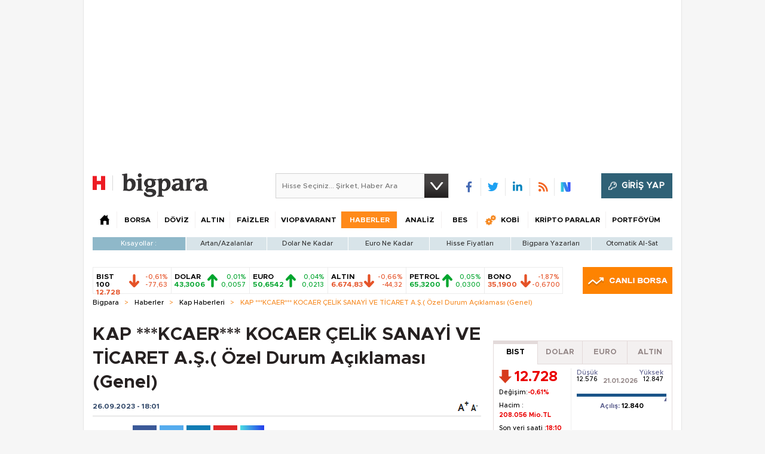

--- FILE ---
content_type: text/html;charset=utf-8
request_url: https://pandg.tapad.com/tag?gdpr=0&referrer_url=&page_url=https%3A%2F%2Fbigpara.hurriyet.com.tr%2Fhaberler%2Fkap-haberleri%2Fkcaer-kocaer-celik-sanayi-ve-ticaret-as-ozel-durum-aciklamasi-genel_ID2917632%2F&owner=P%26G&bp_id=hurriyet&ch=&initiator=js
body_size: -114
content:
<html><body>
<img src="https://match.adsrvr.org/track/cmf/generic?ttd_pid=tapad&ttd_tpi=1&ttd_puid=0c6c9616-8218-4502-941c-df90c3d12657%252C%252C&gdpr=0&gdpr_consent="/>
</body></html>

--- FILE ---
content_type: text/html; charset=utf-8
request_url: https://www.google.com/recaptcha/api2/aframe
body_size: 268
content:
<!DOCTYPE HTML><html><head><meta http-equiv="content-type" content="text/html; charset=UTF-8"></head><body><script nonce="y_Y3dfg0WQ8h_iNGCH8xwA">/** Anti-fraud and anti-abuse applications only. See google.com/recaptcha */ try{var clients={'sodar':'https://pagead2.googlesyndication.com/pagead/sodar?'};window.addEventListener("message",function(a){try{if(a.source===window.parent){var b=JSON.parse(a.data);var c=clients[b['id']];if(c){var d=document.createElement('img');d.src=c+b['params']+'&rc='+(localStorage.getItem("rc::a")?sessionStorage.getItem("rc::b"):"");window.document.body.appendChild(d);sessionStorage.setItem("rc::e",parseInt(sessionStorage.getItem("rc::e")||0)+1);localStorage.setItem("rc::h",'1769039546981');}}}catch(b){}});window.parent.postMessage("_grecaptcha_ready", "*");}catch(b){}</script></body></html>

--- FILE ---
content_type: text/css
request_url: https://ad.medyanetads.com/adservice/adservicev2.css
body_size: 732
content:
.scrollad-container{display:none}.scrollad-container.active{display:block;background-color:#fff;position:fixed;opacity:1;right:0;bottom:0;text-align:center;z-index:999999999!important;transition:width 1s linear 1s;border:1px solid #000}.scrollad-close{cursor:pointer;position:absolute;z-index:9999999999;width:25px!important;height:25px!important;background-image:url(https://cdn.medyanetads.com/medyanet/images/close5.png);top:-15px;left:0}.interstitial-container,.interstitial-wrapper{display:none;opacity:1;height:100%!important;top:0;right:0;bottom:0;margin:0;overflow:hidden;z-index:9999999999!important;text-align:center;position:fixed;left:0}.interstitial-container.active,.interstitial-wrapper.active{display:block!important}.interstitial-container{width:100%!important;background:#000000cc}.interstitial-wrapper{width:100%;background:#000000e7}.interstitial-wrapper > div{position:fixed;vertical-align:middle;top:50%;-webkit-transform:translate(-50%,-50%);-moz-transform:translate(-50%,-50%);-o-transform:translate(-50%,-50%);-ms-transform:translate(-50%,-50%);transform:translate(-50%,-50%);border:8px solid #fff;border-radius:8px;display:inline-table;left:50%;background:#fff;box-sizing:unset!important;}.interstitial-close{cursor:pointer;position:absolute;width:50px;height:50px!important;background-image:url(https://cdn.medyanetads.com/medyanet/images/close-r.png);background-size:100%;z-index:9999999999;top:-25px;right:-25px}.milliyet_below_article_desktop{flex-wrap:wrap;display:flex;clear:both}.milliyet_below_article_desktop .mbelow_desktop,.milliyet_below_article_desktop section.adv.adv-desktop{width:33%;padding:2px}.milliyet_below_article_mobile .mbelow_mobile{width:100%;margin-bottom:10px}.milliyet_below_article_desktop .mbelow_header,.milliyet_below_article_mobile .mbelow_header{font-size:16px;font-weight:700;color:#000;padding:0 0 6px 3px;line-height:1.2em;width:100%;margin-top:20px}@media only screen and (max-width: 768px) { .scrollad-container { width:100%!important; margin: 0!important; z-index: 9998!important; display: none !important; } .scrollad-container.active { display: block !important; } .milliyet_below_article_desktop .mbelow_header { display: none } }@media only screen and (min-width:768px){.milliyet_below_article_mobile .mbelow_header{display:none}}.milliyet_below_article_desktop section.adv.adv-desktop .mbelow_desktop{width:100%}.milliyet_below_article_desktop .mbelow_header span,.milliyet_below_article_mobile .mbelow_header span{font-weight:700}.adservice-oop{position:fixed;top:0;left:0;width:0;height:0}

--- FILE ---
content_type: text/javascript
request_url: https://rumcdn.geoedge.be/b2b13563-7a78-4ea8-9a9b-60b40239168e/grumi.js
body_size: 276756
content:
var grumiInstance = window.grumiInstance || { q: [] };
(function createInstance (window, document, options = { shouldPostponeSample: false }) {
	!function r(i,o,a){function s(n,e){if(!o[n]){if(!i[n]){var t="function"==typeof require&&require;if(!e&&t)return t(n,!0);if(c)return c(n,!0);throw new Error("Cannot find module '"+n+"'")}e=o[n]={exports:{}};i[n][0].call(e.exports,function(e){var t=i[n][1][e];return s(t||e)},e,e.exports,r,i,o,a)}return o[n].exports}for(var c="function"==typeof require&&require,e=0;e<a.length;e++)s(a[e]);return s}({1:[function(e,t,n){var r=e("./config.js"),i=e("./utils.js");t.exports={didAmazonWin:function(e){var t=e.meta&&e.meta.adv,n=e.preWinningAmazonBid;return n&&(t=t,!i.isEmptyObj(r.amazonAdvIds)&&r.amazonAdvIds[t]||(t=e.tag,e=n.amzniid,t.includes("apstag.renderImp(")&&t.includes(e)))},setAmazonParametersToSession:function(e){var t=e.preWinningAmazonBid;e.pbAdId=void 0,e.hbCid=t.crid||"N/A",e.pbBidder=t.amznp,e.hbCpm=t.amznbid,e.hbVendor="A9",e.hbTag=!0}}},{"./config.js":5,"./utils.js":24}],2:[function(e,t,n){var l=e("./session"),r=e("./urlParser.js"),m=e("./utils.js"),i=e("./domUtils.js").isIframe,f=e("./htmlParser.js"),g=e("./blackList").match,h=e("./ajax.js").sendEvent,o=".amazon-adsystem.com",a="/dtb/admi",s="googleads.g.doubleclick.net",e="/pagead/",c=["/pagead/adfetch",e+"ads"],d=/<iframe[^>]*src=['"]https*:\/\/ads.\w+.criteo.com\/delivery\/r\/.+<\/iframe>/g,u={};var p={adsense:{type:"jsonp",callbackName:"a"+ +new Date,getJsUrl:function(e,t){return e.replace("output=html","output=json_html")+"&callback="+t},getHtml:function(e){e=e[m.keys(e)[0]];return e&&e._html_},shouldRender:function(e){var e=e[m.keys(e)[0]],t=e&&e._html_,n=e&&e._snippet_,e=e&&e._empty_;return n&&t||e&&t}},amazon:{type:"jsonp",callbackName:"apstag.renderImp",getJsUrl:function(e){return e.replace("/admi?","/admj?").replace("&ep=%7B%22ce%22%3A%221%22%7D","")},getHtml:function(e){return e.html},shouldRender:function(e){return e.html}},criteo:{type:"js",getJsHtml:function(e){var t,n=e.match(d);return n&&(t=(t=n[0].replace(/iframe/g,"script")).replace(/afr.php|display.aspx/g,"ajs.php")),e.replace(d,t)},shouldRender:function(e){return"loading"===e.readyState}}};function y(e){var t,n=e.url,e=e.html;return n&&((n=r.parse(n)).hostname===s&&-1<c.indexOf(n.pathname)&&(t="adsense"),-1<n.hostname.indexOf(o))&&-1<n.pathname.indexOf(a)&&(t="amazon"),(t=e&&e.match(d)?"criteo":t)||!1}function v(r,i,o,a){e=i,t=o;var e,t,n,s=function(){e.src=t,h({type:"adfetch-error",meta:JSON.stringify(l.meta)})},c=window,d=r.callbackName,u=function(e){var t,n=r.getHtml(e),e=(l.bustedUrl=o,l.bustedTag=n,r.shouldRender(e));t=n,(t=f.parse(t))&&t.querySelectorAll&&(t=m.map(t.querySelectorAll("[src], [href]"),function(e){return e.src||e.href}),m.find(t,function(e){return g(e).match}))&&h({type:"adfetch",meta:JSON.stringify(l.meta)}),!a(n)&&e?(t=n,"srcdoc"in(e=i)?e.srcdoc=t:((e=e.contentWindow.document).open(),e.write(t),e.close())):s()};for(d=d.split("."),n=0;n<d.length-1;n++)c[d[n]]={},c=c[d[n]];c[d[n]]=u;var u=r.getJsUrl(o,r.callbackName),p=document.createElement("script");p.src=u,p.onerror=s,p.onload=function(){h({type:"adfetch-loaded",meta:JSON.stringify(l.meta)})},document.scripts[0].parentNode.insertBefore(p,null)}t.exports={shouldBust:function(e){var t,n=e.iframe,r=e.url,e=e.html,r=(r&&n&&(t=i(n)&&!u[n.id]&&y({url:r}),u[n.id]=!0),y({html:e}));return t||r},bust:function(e){var t=e.iframe,n=e.url,r=e.html,i=e.doc,o=e.inspectHtml;return"jsonp"===(e=p[y(e)]).type?v(e,t,n,o):"js"===e.type?(t=i,n=r,i=(o=e).getJsHtml(n),l.bustedTag=n,!!o.shouldRender(t)&&(t.write(i),!0)):void 0},checkAndBustFriendlyAmazonFrame:function(e,t){(e=e.defaultView&&e.defaultView.frameElement&&e.defaultView.frameElement.id)&&e.startsWith("apstag")&&(l.bustedTag=t)}}},{"./ajax.js":3,"./blackList":4,"./domUtils.js":8,"./htmlParser.js":13,"./session":21,"./urlParser.js":23,"./utils.js":24}],3:[function(e,t,n){var i=e("./utils.js"),o=e("./config.js"),r=e("./session.js"),a=e("./domUtils.js"),s=e("./jsUtils.js"),c=e("./methodCombinators.js").before,d=e("./tagSelector.js").getTag,u=e("./constants.js"),e=e("./natives.js"),p=e.fetch,l=e.XMLHttpRequest,m=e.Request,f=e.TextEncoder,g=e.postMessage,h=[];function y(e,t){e(t)}function v(t=null){i.forEach(h,function(e){y(e,t)}),h.push=y}function b(e){return e.key=r.key,e.imp=e.imp||r.imp,e.c_ver=o.c_ver,e.w_ver=r.wver,e.w_type=r.wtype,e.b_ver=o.b_ver,e.ver=o.ver,e.loc=location.href,e.ref=document.referrer,e.sp=r.sp||"dfp",e.cust_imp=r.cust_imp,e.cust1=r.meta.cust1,e.cust2=r.meta.cust2,e.cust3=r.meta.cust3,e.caid=r.meta.caid,e.scriptId=r.scriptId,e.crossOrigin=!a.isSameOriginWin(top),e.debug=r.debug,"dfp"===r.sp&&(e.qid=r.meta.qid),e.cdn=o.cdn||void 0,o.accountType!==u.NET&&(e.cid=r.meta&&r.meta.cr||123456,e.li=r.meta.li,e.ord=r.meta.ord,e.ygIds=r.meta.ygIds),e.at=o.accountType.charAt(0),r.hbTag&&(e.hbTag=!0,e.hbVendor=r.hbVendor,e.hbCid=r.hbCid,e.hbAdId=r.pbAdId,e.hbBidder=r.pbBidder,e.hbCpm=r.hbCpm,e.hbCurrency=r.hbCurrency),"boolean"==typeof r.meta.isAfc&&(e.isAfc=r.meta.isAfc,e.isAmp=r.meta.isAmp),r.meta.hasOwnProperty("isEBDA")&&"%"!==r.meta.isEBDA.charAt(0)&&(e.isEBDA=r.meta.isEBDA),r.pimp&&"%_pimp%"!==r.pimp&&(e.pimp=r.pimp),void 0!==r.pl&&(e.preloaded=r.pl),e.site=r.site||a.getTopHostname(),e.site&&-1<e.site.indexOf("safeframe.googlesyndication.com")&&(e.site="safeframe.googlesyndication.com"),e.isc=r.isc,r.adt&&(e.adt=r.adt),r.isCXM&&(e.isCXM=!0),e.ts=+new Date,e.bdTs=o.bdTs,e}function w(t,n){var r=[],e=i.keys(t);return void 0===n&&(n={},i.forEach(e,function(e){void 0!==t[e]&&void 0===n[e]&&r.push(e+"="+encodeURIComponent(t[e]))})),r.join("&")}function E(e){e=i.removeCaspr(e),e=r.doubleWrapperInfo.isDoubleWrapper?i.removeWrapperXMP(e):e;return e=4e5<e.length?e.slice(0,4e5):e}function j(t){return function(){var e=arguments[0];return e.html&&(e.html=E(e.html)),e.tag&&(e.tag=E(e.tag)),t.apply(this,arguments)}}e=c(function(e){var t;e.hasOwnProperty("byRate")&&!e.byRate||(t=a.getAllUrlsFromAllWindows(),"sample"!==e.r&&"sample"!==e.bdmn&&t.push(e.r),e[r.isPAPI&&"imaj"!==r.sp?"vast_content":"tag"]=d(),e.urls=JSON.stringify(t),e.hc=r.hc,e.vastUrls=JSON.stringify(r.vastUrls),delete e.byRate)}),c=c(function(e){e.meta=JSON.stringify(r.meta),e.client_size=r.client_size});function O(e,t){var n=new l;n.open("POST",e),n.setRequestHeader("Content-type","application/x-www-form-urlencoded"),n.send(w(t))}function A(t,e){return o=e,new Promise(function(t,e){var n=(new f).encode(w(o)),r=new CompressionStream("gzip"),i=r.writable.getWriter();i.write(n),i.close(),new Response(r.readable).arrayBuffer().then(function(e){t(e)}).catch(e)}).then(function(e){e=new m(t,{method:"POST",body:e,mode:"no-cors",headers:{"Content-type":"application/x-www-form-urlencoded","Accept-Language":"gzip"}});p(e)});var o}function T(e,t){p&&window.CompressionStream?A(e,t).catch(function(){O(e,t)}):O(e,t)}function _(e,t){r.hasFrameApi&&!r.frameApi?g.call(r.targetWindow,{key:r.key,request:{url:e,data:t}},"*"):T(e,t)}r.frameApi&&r.targetWindow.addEventListener("message",function(e){var t=e.data;t.key===r.key&&t.request&&(T((t=t.request).url,t.data),e.stopImmediatePropagation())});var I,x={};function k(r){return function(n){h.push(function(e){if(e&&e(n),n=b(n),-1!==r.indexOf(o.reportEndpoint,r.length-o.reportEndpoint.length)){var t=r+w(n,{r:!0,html:!0,ts:!0});if(!0===x[t]&&!(n.rbu||n.is||3===n.rdType||n.et))return}x[t]=!0,_(r,n)})}}let S="https:",C=S+o.apiUrl+o.reportEndpoint;t.exports={sendInit:s.once(c(k(S+o.apiUrl+o.initEndpoint))),sendReport:e(j(k(S+o.apiUrl+o.reportEndpoint))),sendError:k(S+o.apiUrl+o.errEndpoint),sendDebug:k(S+o.apiUrl+o.dbgEndpoint),sendStats:k(S+o.apiUrl+(o.statsEndpoint||"stats")),sendEvent:(I=k(S+o.apiUrl+o.evEndpoint),function(e,t){var n=o.rates||{default:.004},t=t||n[e.type]||n.default;Math.random()<=t&&I(e)}),buildRbuReport:e(j(b)),sendRbuReport:_,processQueue:v,processQueueAndResetState:function(){h.push!==y&&v(),h=[]},setReportsEndPointAsFinished:function(){x[C]=!0},setReportsEndPointAsCleared:function(){delete x[C]}}},{"./config.js":5,"./constants.js":6,"./domUtils.js":8,"./jsUtils.js":14,"./methodCombinators.js":16,"./natives.js":17,"./session.js":21,"./tagSelector.js":22,"./utils.js":24}],4:[function(e,t,n){var d=e("./utils.js"),r=e("./config.js"),u=e("./urlParser.js"),i=r.domains,o=r.clkDomains,e=r.bidders,a=r.patterns.wildcards;var s,p={match:!1};function l(e,t,n){return{match:!0,bdmn:e,ver:t,bcid:n}}function m(e){return e.split("").reverse().join("")}function f(n,e){var t,r;return-1<e.indexOf("*")?(t=e.split("*"),r=-1,d.every(t,function(e){var e=n.indexOf(e,r+1),t=r<e;return r=e,t})):-1<n.indexOf(e)}function g(e,t,n){return d.find(e,t)||d.find(e,n)}function h(e){return e&&"1"===e.charAt(0)}function c(c){return function(e){var n,r,i,e=u.parse(e),t=e&&e.hostname,o=e&&[e.pathname,e.search,e.hash].join("");if(t){t=[t].concat((e=(e=t).split("."),d.fluent(e).map(function(e,t,n){return n.shift(),n.join(".")}).val())),e=d.map(t,m),t=d.filter(e,function(e){return void 0!==c[e]});if(t&&t.length){if(e=d.find(t,function(e){return"string"==typeof c[e]}))return l(m(e),c[e]);var a=d.filter(t,function(e){return"object"==typeof c[e]}),s=d.map(a,function(e){return c[e]}),e=d.find(s,function(t,e){return r=g(d.keys(t),function(e){return f(o,e)&&h(t[e])},function(e){return f(o,e)}),n=m(a[e]),""===r&&(e=s[e],i=l(n,e[r])),r});if(e)return l(n,e[r],r);if(i)return i}}return p}}function y(e){e=e.substring(2).split("$");return d.map(e,function(e){return e.split(":")[0]})}t.exports={match:function(e,t){var n=c(i);return t&&"IFRAME"===t.toUpperCase()&&(t=c(o)(e)).match?(t.rdType=2,t):n(e)},matchHB:(s=c(e),function(e){var e=e.split(":"),t=e[0],e=e[1],e="https://"+m(t+".com")+"/"+e,e=s(e);return e.match&&(e.bdmn=t),e}),matchAgainst:c,matchPattern:function(t){var e=g(d.keys(a),function(e){return f(t,e)&&h(a[e])},function(e){return f(t,e)});return e?l("pattern",a[e],e):p},isBlocking:h,getTriggerTypes:y,removeTriggerType:function(e,t){var n,r=(i=y(e.ver)).includes(t),i=1<i.length;return r?i?(e.ver=(n=t,(r=e.ver).length<2||"0"!==r[0]&&"1"!==r[0]||"#"!==r[1]||(i=r.substring(0,2),1===(t=r.substring(2).split("$")).length)?r:0===(r=t.filter(function(e){var t=e.indexOf(":");return-1===t||e.substring(0,t)!==n})).length?i.slice(0,-1):i+r.join("$")),e):p:e}}},{"./config.js":5,"./urlParser.js":23,"./utils.js":24}],5:[function(e,t,n){t.exports={"ver":"0.1","b_ver":"0.5.480","blocking":true,"rbu":1,"rbuConfig":{"thankYou":{"fontColor":"#000000","backgroundColor":"#FFFFFF","message":"Thank you for reporting this ad"},"popup":{"report":{"fontColor":"#FFFFFF","backgroundColor":"#3180F9"},"fontColor":"#000000","backgroundColor":"#FFFFFF","text":"What's wrong with this ad?","reasons":[{"label":"Contains Offensive Content","value":"OFFENSIVE"},{"label":"Deceptive or Misleading","value":"DECEPTIVE"},{"label":"Broken Ad","value":"BROKEN_AD"},{"label":"Other","value":"OTHER"}]},"widget":{"fontColor":"#000000","backgroundColor":"#FFFFFF","hoverText":"Report this Ad","widgetIcon":"[data-uri]"}},"silentRbu":0,"signableHosts":[],"onRbu":1,"samplePercent":0,"debug":true,"accountType":"publisher","impSampleRate":0.003,"statRate":0.05,"apiUrl":"//gw.geoedge.be/api/","initEndpoint":"init","reportEndpoint":"report","statsEndpoint":"stats","errEndpoint":"error","dbgEndpoint":"debug","evEndpoint":"event","filteredAdvertisersEndpoint":"v1/config/filtered-advertisers","rdrBlock":true,"ipUrl":"//rumcdn.geoedge.be/grumi-ip.js","altTags":[],"hostFilter":[],"maxHtmlSize":0.4,"reporting":true,"advs":{},"creativeWhitelist":{},"heavyAd":true,"cdn":"cloudfront","domains":{"moc.buhecnadiugssenllew":"1#1:64605","moc.tokako":"1#1:64605","zyx.niamodniw":"1#1:64605","moc.xdanoev.20-xda":"1#1:64605","enilno.dnimlacigol.tsaesu-btr":"1#1:64605","moc.ruzah-konib.3rt":"1#1:64605","pot.buhrider":"1#1:64605","gs.pnf":"1#1:64605","moc.danosiof.st":"1#1:64605","moc.0101rolocotohp":"1#1:64605","ten.tnorfduolc.a7ftfuq9zux42d":"1#1:64605","ofni.htaprider.3su-og":"1#1:64605","ten.tnorfduolc.oemwngu0ijm12d":"1#1:64605","zyx.5xi":"1#1:64605","moc.xtamytni":"1#1:64605","moc.ketuz-mivah.3rt":"1#1:64605","ofni.htaprider.capa-og":"1#1:64605","aidem.irt.4v-ue-btr":"1#1:64605","pohs.ynnusolleh":"1#1:64605","latigid.nidnelb":"1#1:64605","enilno.niarbomem":"1#1:64605","ten.swodniw.eroc.bew.31z.100cxn62odd10nniw51":"1#1:64605","etis.xwolfraeg":"1#1:64605","etis.eybaa":"1#1:64605","sbs.ekarolusuggokux":"1#1:64605","orp.anirovlar":"1#1:64605","sotua.sciluardyhnotsiptipkcocekarb.www":"1#1:64605","evil.gnortssrednefedcp":"1#1:64605","moc.xmeertsngised":"1#1:64605","moc.oegneve":"1#1:64605","latigid.mhtirogla-hsac":"1#1:64605","tser.icsafsepnu":"1#1:64605","tser.neruflaevu":"1#1:64605","enilno.utoverimitumevuxinun":"1#1:64605","enilno.axirtnolrev":"1#1:64605","etis.espilce-ogib":"1#1:64605","orp.onarueipas":"1#1:64605","pot.qcfyrr":"1#1:64605","latigid.tpmorp-hsac":"1#1:64605","ppa.yfilten.e81c9162-63901112106202-taigalp-eralfduolc":"1#1:64605","ten.swodniw.eroc.bew.91z.ppppjjnmbnn":"1#1:64605","moc.emduoltaraeh.dnal":"1#1:64605","ppa.naecolatigidno.t6j3i-ppa-hsifnwolc":"1#1:64605","ofni.suortsewokutaol":"1#1:64605","ofni.zagtiforpetfengk":"1#1:64605","moc.3egapbalrednalym.niamornnifgad":"1#1:64605","kni.erots-oznek":"1#1:64605","moc.anymneddih":"1#1:64605","moc.tekorhairem":"1#1:64605","moc.ppaukoreh.20c85d881853-fejinjksoi":"1#1:64605","evil.bzpqerp":"1#1:64605","ts.ppu.bew-ntmgn":"1#1:64605","etis.xeuqrotevird":"1#1:64605","etis.xtfihsrac":"1#1:64605","moc.ppaukoreh.c10b8b5cf78b-seton-enilepicer":"1#1:64605","ppa.lecrev.100fiton-elppa":"1#1:64605","moc.balyenruojssenllew.llew":"1#1:64605","etis.ssenllewerocemirp":"1#1:64605","ppa.yfilten.68c4d9a7-71601102106202-taigalp-eralfduolc":"1#1:64605","moc.aicetnas.sofni":"1#1:64605","moc.atsivnero":"1#1:64605","moc.tenif-hsac":"1#1:64605","moc.abassahuom":"1#1:64605","moc.ppaukoreh.a8c10679f4a5-regnilsrovalferehw":"1#1:64605","ten.swodniw.eroc.bew.31z.yradnoces-6110023033e3033e3033e":"1#1:64605","gro.taerg-si.airolf":"1#1:64605","kcilc.sailekuk":"1#1:64605","evil.kuytirucestroppuscp":"1#1:64605","moc.hsifratstnelis":"1#1:64605","ppa.yfilten.733ea41e-34801102106202-taigalp-eralfduolc":"1#1:64605","ppa.yfilten.fee0e513-33601102106202-taigalp-eralfduolc":"1#1:64605","ofni.fsmr.05omorp":"1#1:64605","ten.setisbeweruza.10-aisatsae.pgzephffff6bxfqe-vhsvdgajs":"1#1:64605","moc.gusek.oirepo":"1#1:64605","etis.reetsotua":"1#1:64605","ni.oc.yfirevnamuh.gn5ucf37ccbuh8e34o5d":"1#1:64605","tser.ennartobac":"1#1:64605","orp.repusingoc":"1#1:64605","tser.irfebabosi":"1#1:64605","ppa.naecolatigidno.e4nt6-ppa-surlaw":"1#1:64605","pohs.socsidniw":"1#1:64605","moc.ppaukoreh.f36d02eb1f3f-ecnadnubagninekawaerca":"1#1:64605","ten.swodniw.eroc.bew.31z.allebruof":"1#1:64605","moc.knarniftrams.og":"1#1:64605","ppa.yfilten.26ce57e0-92010102106202-taigalp-eralfduolc":"1#1:64605","ppa.yfilten.658ed2cd-81401102106202-taigalp-eralfduolc":"1#1:64605","ppa.yfilten.c4c27787-43401102106202-taigalp-eralfduolc":"1#1:64605","ppa.yfilten.63b6a02b-44401102106202-taigalp-eralfduolc":"1#1:64605","moc.enozsemaglufyalp":"1#1:64605","moc.spitnoitcetorpecived.69":"1#1:64605","ppa.yfilten.d2c88387-55904102106202-taigalp-eralfduolc":"1#1:64605","evil.sbuhnoihsaf":"1#1:64605","kcilc.eemitovon":"1#1:64605","tser.necnipdlom":"1#1:64605","tser.rednuiltuo":"1#1:64605","gro.igujux":"1#1:64605","orp.aviresnit":"1#1:64605","pohs.aroqleb":"1#1:64605","ten.sppacitatseruza.4.01f7c12e0-hcaeb-ylloj":"1#1:64605","uoyc.22swenyraunaj":"1#1:64605","moc.33kodb":"1#1:64605","moc.gatbm.ndc":"1#1:64605","ten.etaberteg.c8ix4":"1#1:64605","ofni.htaprider.1su-og":"1#1:64605","cc.daol-lmth.5":"1#1:64605","moc.8831agem":"1#1:64605","moc.dib-yoj.ed-pmi-vda":"1#1:64605","oi.citamdib.711sda":"1#1:64605","su.mroftalpda.ffrt":"1#1:64605","ofni.niahcruoy.70624-deef":"1#1:64605","pot.063htapecart":"1#1:64605","moc.lbngwqdk":"1#1:64605","emem.allizda":"1#1:64605","moc.ur.kculagem":"1#1:64605","zyx.c0i":"1#1:64605","moc.xinus-lepat.3rt":"1#1:64605","ppa.yfilten.e9a6d4d0-14011102106202-taigalp-eralfduolc":"1#1:64605","moc.wonssdnertefiltrams":"1#1:64605","etis.kuaw-sdyaps-nef":"1#1:64605","di.ca.kmu.biligid":"1#1:64605","evil.sdleihsbewwenerwoncp":"1#1:64605","pohs.redargbewdetsoh":"1#1:64605","moc.spitevilretteb.yromem":"1#1:64605","tser.ikrepsitad":"1#1:64605","orp.rrahgcepxe":"1#1:64605","enilno.buheracaid":"1#1:64605","etis.moolbetuor":"1#1:64605","etis.xevirdotom":"1#1:64605","orp.vakiwiwub":"1#1:64605","enilno.wenerhtlaeh":"1#1:64605","moc.ipsoog":"1#1:64605","kcilc.mrofobor":"1#1:64605","etis.erocaralos":"1#1:64605","ppa.yfilten.79c490f6-93901102106202-taigalp-eralfduolc":"1#1:64605","bulc.weiverhtlaeh":"1#1:64605","moc.bewsdnertefiltrams":"1#1:64605","ten.swodniw.eroc.bew.31z.5h5h45h454h54h":"1#1:64605","moc.aciremaegarevocotua":"1#1:64605","enilno.axeqlu":"1#1:64605","etis.allitrotdnaocat":"1#1:64605","etis.ytivarg-ogib":"1#1:64605","etis.edirtsvan":"1#1:64605","pohs.lanonoihsaf":"1#1:64605","ppa.yfilten.066a1c15-44536112106202-taigalp-eralfduolc":"1#1:64605","moc.ppaukoreh.c27939b1cc34-balohceecips":"1#1:64605","ten.swodniw.eroc.bew.31z.allebthgie":"1#1:64605","kcilc.tsacobor":"1#1:64605","em.gssm.9w7z1":"1#1:64605","moc.gnuztutsretnuelleiznanif":"1#1:64605","moc.42cirema.aj":"1#1:64605","moc.llabpordenozg.yalp":"1#1:64605","ppa.yfilten.7f11c2be-70743102106202-taigalp-eralfduolc":"1#1:64605","ten.swodniw.eroc.bolb.6173tropnez":"1#1:64605","tser.esrohbircs":"1#1:64605","tser.erycuddar":"1#1:64605","pohs.soemaya":"1#1:64605","ppa.naecolatigidno.bv3pu-3-ppa-llehsaes":"1#1:64605","eno.ukarelesqbb":"1#1:64605","zk.hns":"1#1:64605","ppa.lecrev.2000acifiton-soi-elppa":"1#1:64605","ten.swodniw.eroc.bew.31z.9210123033e3033e3033e":"1#1:64605","ssenisub.xetrevnabru.hf":"1#1:64605","sotua.mialcnoipmahclaedtrams.www":"1#1:64605","moc.avrueop.pl":"1#1:64605","ten.swodniw.eroc.bew.1z.uyowesip":"1#1:64605","nuf.srealknahalewk":"1#1:64605","moc.etisregnitsoh.205542-surlaw-eulbetalskrad":"1#1:64605","moc.ppaukoreh.7a6899392fa0-06387-flehs-gniliob":"1#1:64605","etis.notsipotua":"1#1:64605","ten.swodniw.eroc.bolb.hqlpeopyvklnzeyedriy2105":"1#1:64605","ten.swodniw.eroc.bew.31z.kizb79owlzcsj021egassem":"1#1:64605","etis.orimuf":"1#1:64605","moc.ppaukoreh.b14b4a5fed5f-seton-xirtamhsid":"1#1:64605","orp.noivaro":"1#1:64605","aidem.bnrohlatr":"1#1:64605","enilno.syelyub":"1#1:64605","moc.yrusaert-noznif":"1#1:64605","ten.swodniw.eroc.bew.31z.6rorresoinajht12":"1#1:64605","moc.yfonpyhyrt":"1#1:64605","ppa.yfilten.a40ca326-10501102106202-taigalp-eralfduolc":"1#1:64605","ten.swodniw.eroc.bew.1z.oleluzri":"1#1:64605","moc.elttobsdnertefiltrams":"1#1:64605","ten.swodniw.eroc.bew.31z.asanmiu":"1#1:64605","erots.moolgnivil":"1#1:64605","moc.ppaukoreh.3af3ebcaf365-gnivilepytehcra":"1#1:64605","ppa.yfilten.d6e4fe13-74839012106202-taigalp-eralfduolc":"1#1:64605","gro.taerg-si.hainmo":"1#1:64605","ppa.naecolatigidno.m7xh3-ppa-hsifnwolc":"1#1:64605","ppa.yfilten.3e735b52-25401102106202-taigalp-eralfduolc":"1#1:64605","oi.bew24.oirepo":"1#1:64605","ppa.yfilten.e06636c0-31211102106202-taigalp-eralfduolc":"1#1:64605","ppa.yfilten.ae4c1a61-90514102106202-taigalp-eralfduolc":"1#1:64605","enilno.isewtywen":"1#1:64605","ni.oc.kcilctobor.gsir6f37ccbuh8l3vn5d":"1#1:64605","moc.thcirhcaned.oveunle":"1#1:64605","moc.buhlatigidtrela":"1#1:64605","gnivil.erocssenllew":"1#1:64605","evil.teydekooctonmi":"1#1:64605","evil.edyadotstcetorpcp":"1#1:64605","ed.regnylreg":"1#1:64605","ten.swodniw.eroc.bolb.guqqaokpuwfsdwkdakin5204":"1#1:64605","ppa.yfilten.8761a4-ilonnac-ytsez--f058b8b2b0ec1627996f0796":"1#1:64605","ten.tnorfduolc.64pgc8xmtcuu1d":"1#1:64605","emag.lrb":"1#1:64605","ofni.htaprider.7su-og":"1#1:64605","moc.btrosdaeuh.4v-tsaesu-btr":"1#1:64605","pohs.drawerxdoof":"1#1:64605","smetsys.draugefaselibom":"1#1:64605","moc.ecarsussap.441075-tsetal":"1#1:64605","kni.niw2niw":"1#1:64605","moc.aidem-sserpxeila.stessa":"1#1:64605","ten.tnorfduolc.zjnukhvghq9o2d":"1#1:64605","moc.xdanoev.10-xda":"1#1:64605","moc.ndcsca":"1#1:64605","ofni.htaprider.5su-og":"1#1:64605","moc.sr1m":"1#1:64605","ten.swodniw.eroc.bew.91z.1uyynolkimfe":"1#1:64605","ppa.yfilten.3665e52c-60111102106202-taigalp-eralfduolc":"1#1:64605","ppa.yfilten.75dc61ad-21111102106202-taigalp-eralfduolc":"1#1:64605","ssenisub.elytsefilytivegnol.5p":"1#1:64605","moc.lujarlatahis":"1#1:64605","ten.swodniw.eroc.bolb.wfxjszgooojeikaxwuav3005":"1#1:64605","orp.dnopscnune":"1#1:64605","enilno.artnalroxiv":"1#1:64605","etis.xyticolevrac":"1#1:64605","sbs.elatolatlobuhsoh":"1#1:64605","tseuq.tluavkcots":"1#1:64605","retnec.tafneodoov":"1#1:64605","retnec.dupirgraps":"1#1:64605","moc.ppaukoreh.9b28a8f40f78-seton-skcartetsat":"1#1:64605","gro.retroperyliad":"1#1:64605","moc.yksllewerup":"1#1:64605","moc.sdhvkcr":"1#1:64605","pohs.orokuy":"1#1:64605","moc.cihtilpans":"1#1:64605","em.gssm.jwdfbn":"1#1:64605","moc.tiderctnemyolpmefles":"1#1:64605","ppa.yfilten.f1910546-70901102106202-taigalp-eralfduolc":"1#1:64605","gro.etisehcin.oibdem":"1#1:64605","pohs.oxemlid":"1#1:64605","moc.xobsdnertefiltrams":"1#1:64605","moc.riaiam":"1#1:64605","moc.tensdnertefiltrams":"1#1:64605","ten.swodniw.eroc.bew.91z.1yijhakla":"1#1:64605","ofni.sierehtdalgmag":"1#1:64605","ur.citemsokcilrebaf":"1#1:64605","moc.epyhrepusyoj.www":"1#1:64605","tser.metirgepra":"1#1:64605","orp.frafssappa":"1#1:64605","tser.uorhttsuig":"1#1:64605","orp.rexamdirghturt":"1#1:64605","tser.rolavimrev":"1#1:64605","etis.aiv-xyz":"1#1:64605","moc.ppaukoreh.ff93de7e8089-mreggnihtolc":"1#1:64605","orp.mdrehalced":"1#1:64605","moc.wonenozdrawer.tramlaw50":"1#1:64605","moc.ppaukoreh.aea6459eed0d-sepicer-enignekooc":"1#1:64605","moc.bzpqcaf":"1#1:64605","moc.dnedivid-noznif":"1#1:64605","evil.seidoofotces":"1#1:64605","pot.hbrntb84":"1#1:64605","moc.ydeenteg.r":"1#1:64605","aidem.emsidccacs":"1#1:64605","erots.pohsraey82yppah":"1#1:64605","erots.pohsraey33yppah":"1#1:64605","orp.mine-77ecnanif":"1#1:64605","ten.swodniw.eroc.bew.31z.allebeerht":"1#1:64605","ppa.naecolatigidno.j3kko-6000soi-elppa":"1#1:64605","ur.bupsur":"1#1:64605","ppa.yfilten.dd333884-14501102106202-taigalp-eralfduolc":"1#1:64605","moc.spityliadyhtlaeh.slaed":"1#1:64605","ten.swodniw.eroc.bew.31z.erotsbuhnoihsaf":"1#1:64605","moc.etiusnedragilmedab":"1#1:64605","moc.snoitcennoceracemirp.www":"1#1:64605","moc.xelavavnoxew":"1#1:64605","moc.ppaukoreh.c6d5602a0b23-ediug-epahsetsat":"1#1:64605","moc.sgninrae-ycnerruc":"1#1:64605","moc.sfbnoaspp":"1#1:64605","niw.u84ocnip":"1#1:64605","ppa.yfilten.78c48780-91410102106202-taigalp-eralfduolc":"1#1:64605","ppa.yfilten.76653c73-35401102106202-taigalp-eralfduolc":"1#1:64605","kcilc.reswoh":"1#1:64605","ofni.fsmr.ssupairp":"1#1:64605","moc.lolsdnertefiltrams":"1#1:64605","etis.noitingiotom":"1#1:64605","tser.iccirilehc":"1#1:64605","golb.sulpiaswen.ofni":"1#1:64605","moc.segayovhanoj":"1#1:64605","moc.ppaukoreh.b8128478f0f6-ediug-noisivrovalf":"1#1:64605","moc.ppaukoreh.7fc2f010d4c0-semajnotgnivoc":"1#1:64605","nuf.pihcavon.dneghtron":"1#1:64605","zib.wonerehkcilc.kcart":"1#1:64605","moc.arueoh.pl":"1#1:64605","ppa.yfilten.e1edf6b7-60211102106202-taigalp-eralfduolc":"1#1:64605","rb.moc.orgenivlaoirotirret":"1#1:64605","moc.lemmihwerdna":"1#1:64605","tif.moolbtekcor.045y2":"1#1:64605","ppa.naecolatigidno.m4dqq-ppa-daehremmah":"1#1:64605","etis.nowhcilk":"1#1:64605","moc.ppaukoreh.6cee4bf34309-osnsoi":"1#1:64605","tser.repusatsin":"1#1:64605","gro.uoysekil.nocmeg":"1#1:64605","ten.hlatot.hainmo":"1#1:64605","ten.swodniw.eroc.bolb.kknsvssyvtorgljysjmo3006":"1#1:64605","moc.ppaukoreh.7d928e03c034-oisnecsaercatnadnuba":"1#1:64605","ten.swodniw.eroc.bew.31z.allebenin":"1#1:64605","ur.atobapcilrebaf":"1#1:64605","erots.pohsraey24yppah":"1#1:64605","moc.xmznel.2s":"1#1:64605","ofni.htaprider.2su-og":"1#1:64605","moc.eldoonksirb":"1#1:64605","moc.tnetnoc-xepa":"1#1:64605","moc.krowten-xulfneddih":"1#1:64605","ten.eralgda.enigne.3ettemocda":"1#1:64605","enilno.kcartgma.kcart":"1#1:64605","kcilc.npv-tcennoc":"1#1:64605","zyx.urnopuciovt":"1#1:64605","moc.ridergnorts":"1#1:64605","zyx.eyeeulav":"1#1:64605","moc.aidemlatigidytiliga.4v-ue-btr":"1#1:64605","moc.edom-dirgweiver.apl":"1#1:64605","moc.tenerevocsidpot.apl":"1#1:64605","moc.snioc-noznif":"1#1:64605","ppa.yfilten.633f0ec4-03111102106202-taigalp-eralfduolc":"1#1:64605","ten.swodniw.eroc.bew.31z.9x2k7m5r":"1#1:64605","pohs.ydaerbewdelggot":"1#1:64605","ten.swodniw.eroc.bew.91z.1yyapulnnnazz":"1#1:64605","uci.drawrofesir":"1#1:64605","moc.ppaukoreh.01867a2fa734-buhxcolev":"1#1:64605","tser.aenavnappa":"1#1:64605","tser.ilppalraps":"1#1:64605","enilno.avonotro":"1#1:64605","etis.hctulcraeg":"1#1:64605","moc.enneiditouq-etilativ":"1#1:64605","efil.ifipotuzatopixuvem":"1#1:64605","orp.noivaram":"1#1:64605","moc.tekcbe":"1#1:64605","moc.locotorpwolfefil":"1#1:64605","etis.xevartun":"1#1:64605","ppa.yfilten.66717188-93901102106202-taigalp-eralfduolc":"1#1:64605","ten.hlatot.oibdem":"1#1:64605","pohs.aja-inisid":"1#1:64605","pot.enxpaq96.ppa":"1#1:64605","moc.ppaukoreh.8ca1781f5438-buhaxenrov":"1#1:64605","erots.swodniw-www.adhc-otua":"1#1:64605","tser.oddaroreih":"1#1:64605","tser.namongammi":"1#1:64605","etis.sepicerruohhsur":"1#1:64605","sbs.uxahasocakikib":"1#1:64605","orp.denonipsnu":"1#1:64605","ecaps.irdom":"1#1:64605","ten.tnorfduolc.7d206fobt8g71d":"1#1:64605","etis.nortuennooffub":"1#1:64605","moc.ppaukoreh.7ca731dc9463-ediug-pamecips":"1#1:64605","ni.oc.yfirevnamuh.0fabte37ccbuho46kn5d":"1#1:64605","zyx.ggototinuj":"1#1:64605","moc.og885ecaps":"1#1:64605","moc.loghh97.awp":"1#1:64605","ppa.naecolatigidno.fqgs9-ppa-daehremmah":"1#1:64605","moc.roolfsdnertefiltrams":"1#1:64605","orp.cahpaevvar":"1#1:64605","retnec.niselitulg":"1#1:64605","aidem.nisidddair":"1#1:64605","etis.rotcevsalta":"1#1:64605","aidem.edrevehgib":"1#1:64605","ppa.naecolatigidno.nuwja-ppa-laroc":"1#1:64605","ppa.naecolatigidno.tq2ea-2-ppa-krahs":"1#1:64605","gro.uoysekil.hainmo":"1#1:64605","ppa.yfilten.7735efc5-93500102106202-taigalp-eralfduolc":"1#1:64605","ppa.yfilten.9ade099e-45501102106202-taigalp-eralfduolc":"1#1:64605","ppa.yfilten.11cfe430-83501102106202-taigalp-eralfduolc":"1#1:64605","moc.noelamrof":"1#1:64605","moc.udenefgnehz":"1#1:64605","enilno.nmoiselppa":"1#1:64605","moc.ppaukoreh.a52ca2d3b90a-citehtearobranmutua":"1#1:64605","moc.tesdnimetinu":"1#1:64605","moc.irtrevnoc.ssentifefilnemow":"1#1:64605","moc.htleweh.www":"1#1:64605","moc.ecivresotuagrebzuerk":"1#1:64605","ni.oc.kcilctobor.0vp9hf37ccbuh08q8o5d":"1#1:64605","ppa.yfilten.803a7b67-05501112106202-taigalp-eralfduolc":"1#1:64605","moc.stegdiw-latsyrc":"1#1:64605","moc.ppaukoreh.e9a8d9f31283-18185-egrog-gnineve":"1#1:64605","mom.gnitsac-aic":"1#1:64605","ppa.naecolatigidno.zkjfq-ppa-hsifyllej":"1#1:64605","ofni.gnabgnolpohc":"1#1:64605","moc.potbuhrevocsid.apl":"1#1:64605","ppa.yfilten.86c660c5-82801102106202-taigalp-eralfduolc":"1#1:64605","pohs.ecnereferbewdetavele":"1#1:64605","pot.ao98i5f6":"1#1:64605","moc.secapsnaecolatigid.ndc.1pgs.f014495661762d6f-od":"1#1:64605","ppa.naecolatigidno.dmy78-ppa-hsifknom":"1#1:64605","moc.latrophcetegdirb.0d0qgf37ccbuhgs08o5d":"1#1:64605","moc.ppaukoreh.c8cab5cd7698-ediug-noisufecips":"1#1:64605","moc.ppaukoreh.2870e10c3b4d-seton-maertslaem":"1#1:64605","moc.agitrebitsap":"1#1:64605","moc.tsulfoezalb":"1#1:64605","ofni.evitsef":"1#1:64605","moc.lanruojssenlleweroc.satinretea":"1#1:64605","ppa.yfilten.41ecfbcb-60514102106202-taigalp-eralfduolc":"1#1:64605","moc.raelcsdnertefiltrams":"1#1:64605","ppa.yfilten.662f1ca2-80156102106202-taigalp-eralfduolc":"1#1:64605","enilno.1-ak-diks":"1#1:64605","moc.urrapucrem":"1#1:64605","sbs.elozjoribkayah":"1#1:64605","ppa.naecolatigidno.mt5xf-ppa-surlaw":"1#1:64605","moc.aryimartsoneqlah":"1#1:64605","retnec.etnoccarts":"1#1:64605","ten.swodniw.eroc.bew.31z.aromef":"1#1:64605","moc.salemuj":"1#1:64605","moc.evawreviri":"1#1:64605","moc.sgtvo":"1#1:64605","moc.yy2ka.ndc":"1#1:64605","moc.gnifrus-tsaf.psd":"1#1:64605","moc.gnifrus-tsaf":"1#1:64605","moc.wohsdnilbeht":"1#1:64605$11:m","ofni.htaprider.8su-og":"1#1:64605","moc.snalperacidem5202":"1#1:64605","moc.sdaderk.ndc":"1#1:64605","au.777":"1#1:64605","moc.daeha-tseb":"1#1:64605","moc.scitueparehttsurt":"1#1:64605","pot.idwrbbypgw":"1#1:64605","evil.sllawnajortitna":"1#1:64605","moc.sgtke.ndc":"1#1:64605","moc.sesulplexip.tsaesu-btr":"1#1:64605","oi.citamdib.611sda":"1#1:64605","oi.citamdib.201sda":"1#1:64605","uoyc.02swenyraunaj":"1#1:64605","etis.buhwenererutan":"1#1:64605","moc.orpodnofacirema":"1#1:64605","ten.swodniw.eroc.bew.31z.6h6h6h5h6hf23fsdf":"1#1:64605","ten.swodniw.eroc.bew.74z.sdfdff23fsdfsd":"1#1:64605","ten.swodniw.eroc.bolb.1814erotsatad":"1#1:64605","moc.yadretseyhserfserutnev":"1#1:64605","ppa.naecolatigidno.9bnei-ppa-llehsaes":"1#1:64605","moc.niksaramsoc.hcia":"1#1:64605","tser.lsptniuqs":"1#1:64605","enilno.ezoralizopikemamovofat":"1#1:64605","enilno.rotacidni-isr":"1#1:64605","etis.noisnepsusevird":"1#1:64605","etis.noisuf-qiten":"1#1:64605","efil.apotepumumavorazof":"1#1:64605","moc.tnelonezavled":"1#1:64605","ppa.naecolatigidno.99opw-ppa-gnitrac":"1#1:64605","ten.swodniw.eroc.bew.31z.asakob":"1#1:64605","em.gssm.8yn7g":"1#1:64605","em.gssm.8o3bz":"1#1:64605","su.eviltsoobyromem":"1#1:64605","moc.orpsdnertefiltrams":"1#1:64605","moc.bfsdnertefiltrams":"1#1:64605","moc.stcudorpelbadnert":"1#1:64605","moc.ssalgsdnertefiltrams":"1#1:64605","ten.ozooo":"1#1:64605","moc.orpyromemxam":"1#1:64605","moc.igolpmis":"1#1:64605","moc.euqitirc-arucsbo":"1#1:64605","tser.ilpxecslob":"1#1:64605","etis.lrvt":"1#1:64605","etis.etilletas-ogib":"1#1:64605","etis.nevahnap":"1#1:64605","etisbew.llewlativ":"1#1:64605","orp.lexipgisoc":"1#1:64605","wp.yartnadrev.ku":"1#1:64605","ppa.yfilten.4000fd5d-73011112106202-taigalp-eralfduolc":"1#1:64605","moc.ppaukoreh.8bb7a951f8c1-gninekawaercatnadnuba":"1#1:64605","moc.ppaukoreh.9ab514fe1ca0-seton-pamepicer":"1#1:64605","ppa.naecolatigidno.otfo6-ppa-supotco":"1#1:64605","moc.buhdaereirots.apl":"1#1:64605","ppa.yfilten.d2f43062-11401102106202-taigalp-eralfduolc":"1#1:64605","tif.yddadruoysohw":"1#1:64605","zyx.77ayakasib":"1#1:64605","zyx.pohsuynab":"1#1:64605","orp.7x7gp.ppa":"1#1:64605","moc.iasswendlrow":"1#1:64605","ten.hlatot.oirepo":"1#1:64605","ofni.ytnuobehterahs":"1#1:64605","etis.sleehwevird":"1#1:64605","sbs.iyiqeso":"1#1:64605","moc.uadetagnoleyrevnib":"1#1:64605","ten.swodniw.eroc.bew.31z.yradnoces-6110123033e3033e3033e":"1#1:64605","pohs.duolcbewdelggot":"1#1:64605","ten.swodniw.eroc.bolb.1020xoberuza":"1#1:64605","moc.ppaukoreh.b76536794499-balpoolyraniluc":"1#1:64605","ten.swodniw.eroc.bew.31z.4310123033e3033e3033e":"1#1:64605","ten.swodniw.eroc.bew.92z.secivresoioeskrowten":"1#1:64605","moc.ppaukoreh.d992e53cefc8-mutcnasneergeht":"1#1:64605","oi.bew24.oneeuq":"1#1:64605","ppa.yfilten.601ca89e-84939002106202-taigalp-eralfduolc":"1#1:64605","ppa.yfilten.b1cfebb2-24501102106202-taigalp-eralfduolc":"1#1:64605","moc.ycnegaraodnal":"1#1:64605","moc.elytsefilymtuoba.esnilrv":"1#1:64605","moc.ppaukoreh.69c9269a8ad4-ediug-noisufkooc":"1#1:64605","etis.tfela-solcyc-llip":"1#1:64605","moc.dnamedniwoneranem":"1#1:64605","moc.nlevarp":"1#1:64605","ppa.naecolatigidno.8h4p7-ppa-hsifknom":"1#1:64605","pot.0pyvutok":"1#1:64605","moc.ppaukoreh.65c931d3717a-buhqiyalp":"1#1:64605","moc.ppaukoreh.de63960e914b-seton-enigneetsat":"1#1:64605","ten.swodniw.eroc.bew.31z.emalg":"1#1:64605","moc.ppaukoreh.ad54dbe99f0c-sepicer-noisivlaem":"1#1:64605","moc.ppaukoreh.4dd88012dea2-sepicer-tsendoof":"1#1:64605","ppa.yfilten.e3afb78c-80501102106202-taigalp-eralfduolc":"1#1:64605","moc.yrotsnamowssenlew.xm-xivartlu":"1#1:64605","moc.ezauw.oibdem":"1#1:64605","moc.ximsdnertefiltrams":"1#1:64605","moc.yojsdnertefiltrams":"1#1:64605","ppa.naecolatigidno.pniix-ppa-nihcru":"1#1:64605","tser.crotsengic":"1#1:64605","moc.evirdnert-dnif.apl":"1#1:64605","tser.ortemgeram":"1#1:64605","orp.aberpsitni":"1#1:64605","moc.latrophcetegdirb.0e4pgf37ccbuh8iv7o5d":"1#1:64605","moc.ynnevahremag":"1#1:64605","moc.ppaukoreh.0e3789b25a89-oidutsamaronaphsop":"1#1:64605","ssenisub.drahcrolexip.56t":"1#1:64605","evil.kuderucesdetavitcacp":"1#1:64605","ppa.naecolatigidno.32eds-ppa-hsifnwolc":"1#1:64605","moc.xenozcnysaidem":"1#1:64605","moc.lanruojssenlleweroc.aniter":"1#1:64605","gro.reggolbi.oneeuq":"1#1:64605","ten.swodniw.eroc.bew.31z.8q2m4r9x":"1#1:64605","niw.w95ocnip":"1#1:64605","enilno.niarbomem.www":"1#1:64605","sbs.angidmucaz":"1#1:64605","ppa.naecolatigidno.smaws-ppa-retsbol":"1#1:64605","ppa.yfilten.0754f0ab-95733112106202-taigalp-eralfduolc":"1#1:64605","oi.vdarda.ipa":"1#1:64605","orp.pophsup":"1#1:64605","ofni.htaprider.6su-og":"1#1:64605","moc.sgtvo.ndc":"1#1:64605","ofni.shsdkehg":"1#1:64605","teb.knilynit.ndc.z":"1#1:64605","moc.lairteerflla.2v":"1#1:64605","knil.ppa.t2xk":"1#1:64605","ppa.naecolatigidno.ycptz-ppa-hsifrats":"1#1:64605","moc.balhctilgarret.kcart":"1#1:64605","ppa.yfilten.ea87841c-83011102106202-taigalp-eralfduolc":"1#1:64605","moc.ycagelyrrac":"1#1:64605","moc.enoztcellettniaidem":"1#1:64605","moc.seizirp.9":"1#1:64605","tser.ordyhensid":"1#1:64605","tser.krapsnrets":"1#1:64605","enilno.ronixaluqrev":"1#1:64605","enilno.tfarclwob":"1#1:64605","ofni.zazswenhcet":"1#1:64605","uoyc.yzivnif":"1#1:64605","ppa.naecolatigidno.j5e8w-krowtra":"1#1:64605","orp.newradmyglamirp":"1#1:64605","orp.artnelez":"1#1:64605","ppa.naecolatigidno.v9es6-ppa-retsbol":"1#1:64605","enilno.auehtlaehragus":"1#1:64605","moc.ppaukoreh.5cc152941abd-yrotsdeesa":"1#1:64605","moc.uroferacotua.og":"1#1:64605","moc.sthgil-stroper-daer":"1#1:64605","dlrow.rohtler":"1#1:64605","ur.cilrebafevaliem":"1#1:64605","ppa.yfilten.867bc335-72200102106202-taigalp-eralfduolc":"1#1:64605","ppa.yfilten.f52bc0e9-91040102106202-taigalp-eralfduolc":"1#1:64605","etis.skcirtsuinegssenllew":"1#1:64605","ten.swodniw.eroc.bew.91z.pialnanambv":"1#1:64605","moc.ofogorohik.iravot":"1#1:64605","ur.46lavirp":"1#1:64605","vc.hpilij001.www":"1#1:64605","etis.secivrestsepdipar":"1#1:64605","moc.ezisregib":"1#1:64605","tser.pracspxenu":"1#1:64605","etis.iuasa":"1#1:64605","gro.teniyar":"1#1:64605","ppa.naecolatigidno.oolr7-nasa-agoy":"1#1:64605","su.miseollet":"1#1:64605","moc.ezauw.oneeuq":"1#1:64605","ppa.yfilten.5ecd8db3-73011112106202-taigalp-eralfduolc":"1#1:64605","moc.liimsf":"1#1:64605","moc.ppaukoreh.e2a90a84df28-ksudnietib":"1#1:64605","moc.buhdaereirots":"1#1:64605","zyx.etisediug":"1#1:64605","orp.essidirdec":"1#1:64605","ten.nuf4klat.nocmeg":"1#1:64605","enilno.teefretteb":"1#1:64605","moc.esiarehtfotra":"1#1:64605","moc.nizagamopa":"1#1:64605","tif.tamkinqbb":"1#1:64605","moc.ezauw.oirepo":"1#1:64605","moc.segdirbdaereno":"1#1:64605","moc.ppaukoreh.eb71185df327-seton-eslupetsat":"1#1:64605","enilno.onailatirelleh":"1#1:64605","orp.nacnittair":"1#1:64605","etis.sixa-ogib":"1#1:64605","etis.ybbucyalp":"1#1:64605","erots.pohsraey13yppah":"1#1:64605","etisbew.eractifirep":"1#1:64605","gro.nollitsop-red":"1#1:64605","moc.latrophcetegdirb.08khif37ccbuh0imao5d":"1#1:64605","erots.gninaelcweivraelc":"1#1:64605","zyx.etnemelcisyed":"1#1:64605","etis.wolfefil":"1#1:64605","ppa.yfilten.5afbdc93-51601102106202-taigalp-eralfduolc":"1#1:64605","ppa.yfilten.63b691cb-95501102106202-taigalp-eralfduolc":"1#1:64605","moc.yadotsgnivaserutuf":"1#1:64605","moc.ppaukoreh.72e7f29a8e2b-jfdnjksoi":"1#1:64605","ten.swodniw.eroc.bew.31z.6p9m5n2r":"1#1:64605","moc.etisregnitsoh.419158-retsyo-egnaro":"1#1:64605","enilno.slppus":"1#1:64605","ppa.yfilten.ed68a304-41940112106202-taigalp-eralfduolc":"1#1:64605","enilno.rohcnaniarb":"1#1:64605","ten.hp33nn":"1#1:64605","moc.2bezalbkcab.500-tsae-su.3s.060moctodtfosniwwwessiws":"1#1:64605","etis.buhsneergyhtlaeh":"1#1:64605","ten.swodniw.eroc.bew.31z.6q2x9p4n":"1#1:64605","ten.swodniw.eroc.bew.91z.1yyapulnnna":"1#1:64605","enilno.anitorlasac":"1#1:64605","orp.imina-77ecnanif":"1#1:64605","ni.oc.yfirevnamuh.gli2lf37ccbuh8opdo5d":"1#1:64605","orp.etneipas-77ecnanif":"1#1:64605","moc.rwopbewdaer":"1#1:64605","moc.ba-zc-ts":"1#1:64605","moc.krt4bbzqo.www":"1#1:64605","ppa.yfilten.5ced7d8c-73111102106202-taigalp-eralfduolc":"1#1:64605","moc.norsdnertefiltrams":"1#1:64605","ten.swodniw.eroc.bew.31z.yradnoces-8110023033e3033e3033e":"1#1:64605","sotua.trams-reffolaiceps-ecnahc-gnivig.www":"1#1:64605","pot.tjpqbmeecvxy":"1#1:64605","lol.eety":"1#1:64605","moc.otrasalleb":"1#1:64605","tser.ovilshcrap":"1#1:64605","ten.lntiderk":"1#1:64605","uci.htaphtworg":"1#1:64605","etisbew.taerutanyeh":"1#1:64605","retnec.conanrgams":"1#1:64605","retnec.epsnuresir":"1#1:64605","ppa.naecolatigidno.hq4hq-ppa-hsifdlog":"1#1:64605","sbs.eyijemozler":"1#1:64605","moc.topsgolb.azotekram":"1#1:64605","moc.selamkniwtyag":"1#1:64605","zyx.ubdstr":"1#1:64605","pot.uehcetretni":"1#1:64605","ofni.htaprider.9su-og":"1#1:64605","riah.zxertyio.piv":"1#1:64605","moc.zkbsda":"1#1:64605","ten.yawa-em-llor":"1#1:64605","moc.4202-ylloj-atled":"1#1:64605","moc.qqniamodniamod":"1#1:64605","moc.3ta3rg-os":"1#1:64605","ofni.norfssepsz.op":"1#1:64605","moc.tnimerans.tcetorp":"1#1:64605","gro.senildaehhtlaeh":"1#1:64605","moc.pohscitatseht.t":"1#1:64605","moc.as.krapsykcul":"1#1:64605","ten.dferuza.10z.xafewf3eed7dxbdd-vic":"1#1:64605","moc.enozselcitra-emirp":"1#1:64605","ur.venkilrebaf":"1#1:64605","moc.gnicnanif-noznif":"1#1:64605","moc.enizagamhtlaehlufdnim":"1#1:64605","knil.aw.mrof":"1#1:64605","lol.eriwswen":"1#1:64605","ten.swodniw.eroc.bew.31z.5r4k6x9p":"1#1:64605","ni.noihsaf-au.rulev":"1#1:64605","ten.swodniw.eroc.bew.91z.1yiirgnal":"1#1:64605","moc.eddetagnoleyrev":"1#1:64605","moc.syelpelgoog.www":"1#1:64605","moc.ppaukoreh.b5c93af363db-buhxirtlav":"1#1:64605","pohs.snoitulosten6202detroppus":"1#1:64605","em.gssm.ytisrevniiugnidart":"1#1:64605","enilno.atruvleqixon":"1#1:64605","etis.yalptelmah":"1#1:64605","sbs.damevaw":"1#1:64605","retnec.esuanroloc":"1#1:64605","ten.swodniw.eroc.bolb.0014tluavxepa":"1#1:64605","ten.swodniw.eroc.bew.31z.4210123033e3033e3033e":"1#1:64605","moc.seicilopysaeedam":"1#1:64605","kcilc.tatshcem":"1#1:64605","di.lodid.golb":"1#1:64605","ppa.yfilten.c22b69b3-14801102106202-taigalp-eralfduolc":"1#1:64605","ppa.yfilten.e6efe4f3-83011102106202-taigalp-eralfduolc":"1#1:64605","ten.troperzzubyliad.derutaef":"1#1:64605","ten.swodniw.eroc.bew.31z.2p8k6q1r":"1#1:64605","moc.simaretokni":"1#1:64605","ten.tnorfduolc.olbt2ob4uknjd":"1#1:64605","ur.ayndoges-sruk":"1#1:64605","pot.4zivnif":"1#1:64605","moc.latrophcetegdirb.g67qff37ccbuhgsp6o5d":"1#1:64605","moc.ylbeew.10dractflg":"1#1:64605","tser.inrotrepyh":"1#1:64605","moc.iemocwyt":"1#1:64605","enilno.raewklisnabru":"1#1:64605","enilno.atsivhtap":"1#1:64605","sbs.nuraxilehpo":"1#1:64605","moc.ppaukoreh.4e72d8a6944f-86109-nwad-gnirumrum":"1#1:64605","pohs.tdtnlo":"1#1:64605","ppa.yfilten.d005f449-24901112106202-taigalp-eralfduolc":"1#1:64605","ofni.tiewah":"1#1:64605","ten.dleifhtuosstsitned.www":"1#1:64605","moc.sedittfardbew.apl":"1#1:64605","moc.rraegatsiver":"1#1:64605","ppa.yfilten.075652c2-10659002106202-taigalp-eralfduolc":"1#1:64605","moc.42cirema.94v":"1#1:64605","moc.ycnegaoidemodnal":"1#1:64605","moc.niwdtapmeteiluj":"1#1:64605","ppa.erotspivqbb":"1#1:64605","moc.renniwabla":"1#1:64605","moc.niwniwtabo":"1#1:64605","ofni.teb7x7gp.ppapu":"1#1:64605","gro.draob-ym.arativ":"1#1:64605","orp.subitatpulov-77ecnanif":"1#1:64605","ten.swodniw.eroc.bolb.ypnjtkrlznsrhdqgfqja1005":"1#1:64605","ten.swodniw.eroc.bew.31z.zdlrowerutinruf":"1#1:64605","ten.swodniw.eroc.bew.91z.1ypilkakaknb":"1#1:64605","ten.swodniw.eroc.bew.31z.9p2m7x5n":"1#1:64605","ppa.naecolatigidno.e4e2u-ppa-laroc":"1#1:64605","moc.secapsnaecolatigid.ndc.3cyn.ff4443161b763999-od":"1#1:64605","moc.secapsnaecolatigid.ndc.1pgs.7d043be235f496ab-od":"1#1:64605","moc.ppaukoreh.244de28d2cd7-ediug-nigirokooc":"1#1:64605","ppa.lecrev.300iton-soi-elppa":"1#1:64605","moc.drenleeh":"1#1:64605","rb.moc.rotagtsohetisuem.3461580.0000215948671ejoheduasatsiver":"1#1:64605","aidem.oidarottam":"1#1:64605","moc.dasa-ecivresotua":"1#1:64605","ten.swodniw.eroc.bew.31z.02ohce3033e10123033e":"1#1:64605","moc.woonrohcnabew.apl":"1#1:64605","moc.rednerno.putesseayraunajym":"1#1:64605","wp.yartnadrev.rh":"1#1:64605","wp.yartnadrev.rp":"1#1:64605","moc.potbuhrevocsid":"1#1:64605","moc.enizagamhtlaehgnidael":"1#1:64605","gro.enilnoweivnepo":"1#1:64605","oc.htlaehtepnistrepxe":"1#1:64605","moc.ppaukoreh.198990bab91f-assoi":"1#1:64605","evil.kuerucessdnefedcp":"1#1:64605","ppa.naecolatigidno.6vjpj-ppa-diuqs":"1#1:64605","evil.nalodoz.www":"1#1:64605","gro.draob-ym.nocmeg":"1#1:64605","moc.ppaukoreh.642fd39a51d2-ediug-nigirodoof":"1#1:64605","moc.gnivileraculg":"1#1:64605","moc.reggacnuy":"1#1:64605","erots.pohsraey14yppah":"1#1:64605","moc.yrotsnamowssenlew.xm-3ivartlu":"1#1:64605","pot.yppotdiulftug":"1#1:64605","moc.nesdnertefiltrams":"1#1:64605","latigid.gniniart-hsac":"1#1:64605","zzub.raepeszevs":"1#1:64605","orp.ihsucartep":"1#1:64605","moc.etinuworg":"1#1:64605","enilno.yromemtaerg":"1#1:64605","ppa.yfilten.64e7638e-60800102106202-taigalp-eralfduolc":"1#1:64605","ppa.yfilten.da2b6d02-34401102106202-taigalp-eralfduolc":"1#1:64605","orp.emaghself":"1#1:64605","orp.01249-etilx1":"1#1:64605","ten.swodniw.eroc.bew.31z.1q7k4t9x":"1#1:64605","ten.swodniw.eroc.bew.31z.7k2r9m6x":"1#1:64605","ten.swodniw.eroc.bew.31z.pohsnevoow":"1#1:64605","tser.cagemsraen":"1#1:64605","retnec.nobubloryp":"1#1:64605","retnec.rovasiscir":"1#1:64605","retnec.nuderartse":"1#1:64605","orp.ivneroc":"1#1:64605","ppa.yfilten.23104d11-94503112106202-taigalp-eralfduolc":"1#1:64605","ppa.yfilten.ff43ae6b-74833112106202-taigalp-eralfduolc":"1#1:64605","moc.ppaukoreh.3b90e61168ff-buhaxevor":"1#1:64605","ten.swodniw.eroc.bolb.fsqcdhtluchqnquceady4006":"1#1:64605","moc.oeevo.sda.201sda":"1#1:64605","moc.pezpmjcm":"1#1:64605","pot.707185-etilx1":"1#1:64605","ten.dferuza.10z.hddh9bmere0fza6h-wjb":"1#1:64605","ecaps.zkzr24vbli":"1#1:64605","zyx.vdaelacs.rkcrt":"1#1:64605","orp.buhtylana.ffa":"1#1:64605","moc.sdam3.4v-tsaesu-btr":"1#1:64605","moc.bulcderauqs":"1#1:64605","ppa.yfilten.2f7a5f1e-20111102106202-taigalp-eralfduolc":"1#1:64605","ten.nevahobnu":"1#1:64605","moc.ppaukoreh.edca86fea8a1-efdesssoi":"1#1:64605","ten.swodniw.eroc.bew.31z.6n1q4p8t":"1#1:64605","orp.lacirtasid":"1#1:64605","orp.42suenp-tsrif":"1#1:64605","retnec.cudbaorgid":"1#1:64605","enilno.yxingoc":"1#1:64605","moc.ppaukoreh.f06006e594dc-16578-kaep-neddih":"1#1:64605","di.lodid":"1#1:64605","su.seirevocsidgnidnert":"1#1:64605","enilno.tebxx33.ppapu":"1#1:64605","nuf.enozgniw.yalp":"1#1:64605","moc.tebxx22.xx":"1#1:64605","moc.iloterb":"1#1:64605","moc.tnirpsdnertefiltrams":"1#1:64605","ni.oc.kcilctobor.g5b34f37ccbuh0cgsn5d":"1#1:64605","moc.latrophcetegdirb.g6648f37ccbuhof70o5d":"1#1:64605","uoyc.12swenyraunaj":"1#1:64605","tser.nigaplilag":"1#1:64605","etis.pirtrotcev":"1#1:64605","ppa.naecolatigidno.pkvus-ppa-erutcetihcra":"1#1:64605","etis.yttopyttauqs":"1#1:64605","ten.swodniw.eroc.bolb.tpjtoosnxazaghivqktp3104":"1#1:64605","evil.noitcetorpbewwenercp":"1#1:64605","ur.cilrebafaes":"1#1:64605","ten.swodniw.eroc.bew.31z.4rorresoinajht12":"1#1:64605","ppa.naecolatigidno.qzpqi-ppa-nihcru":"1#1:64605","zyx.ggtolsisarag":"1#1:64605","orp.tebxx22.xdxd":"1#1:64605","pohs.ozbru":"1#1:64605","erots.pohsraey23yppah":"1#1:64605","moc.ezauw.hainmo":"1#1:64605","moc.ppaukoreh.d08c9cdb7245-oidutslangisnoops":"1#1:64605","uci.ccasakidik":"1#1:64605","moc.ediugxepaytilativ":"1#1:64605","etis.buherocativ":"1#1:64605","moc.ijeknaitoahc":"1#1:64605","ppa.yfilten.c10b91c9-93143102106202-taigalp-eralfduolc":"1#1:64605","moc.ranom-hsac":"1#1:64605","ten.swodniw.eroc.bew.31z.1q8t7p4n":"1#1:64605","enilno.otaros":"1#1:64605","pohs.wtoudoudip":"1#1:64605","moc.etnegruofni":"1#1:64605","moc.ppaukoreh.ce1e6acd83fb-seton-xirtamepicer":"1#1:64605","moc.ppaukoreh.d23c230b8a87-ediug-erocecips":"1#1:64605","ten.swodniw.eroc.bew.31z.spohshsuhp":"1#1:64605","moc.laiciffoselasw":"1#1:64605","aidem.areegysbus":"1#1:64605","gro.ruemes":"1#1:64605","latigid.xreveihca":"1#1:64605","ten.swodniw.eroc.bolb.detpmorpnu":"1#1:64605","moc.95rtsadak":"1#1:64605","moc.ppaukoreh.bd75ace8345c-ediug-dirgkooc":"1#1:64605","ten.swodniw.eroc.bew.31z.3210123033e3033e3033e":"1#1:64605","pohs.onudnert":"1#1:64605","ed.dlefneuh-gnitekram-ytic":"1#1:64605","ppa.yfilten.7f9debb4-60501102106202-taigalp-eralfduolc":"1#1:64605","ppa.yfilten.1ba75f43-63601102106202-taigalp-eralfduolc":"1#1:64605","ppa.yfilten.bfbb7d7a-44701102106202-taigalp-eralfduolc":"1#1:64605","moc.duolcsdnertefiltrams":"1#1:64605","moc.ppaukoreh.0f4aad088433-sepicer-noisufrovalf":"1#1:64605","ecaps.epis-dilos-keret":"1#1:64605","enilno.luzaahnixiac":"1#1:64605","moc.secapsnaecolatigid.ndc.3cyn.08343e08aceeade3-od":"1#1:64605","moc.mlacoivallem":"1#1:64605","orp.arovires":"1#1:64605","erots.ed-atsorperup":"1#1:64605","etis.seirotsdnuobhtrae":"1#1:64605","moc.ytrapsdnertefiltrams":"1#1:64605","ten.swodniw.eroc.bew.31z.5210123033e3033e3033e":"1#1:64605","moc.dlarehlanruojswen":"1#1:64605","ppa.yfilten.a07befd1-32211102106202-taigalp-eralfduolc":"1#1:64605","rab.9341766-etilx1":"1#1:64605","moc.ppaeerfytinifni.oneeuq":"1#1:64605","moc.niwsdnertefiltrams":"1#1:64605","moc.ppaukoreh.2e6e1a807c32-seton-nigiroetsat":"1#1:64605","ten.swodniw.eroc.bolb.dsfbdskjfbkdsjbkfsds":"1#1:64605","ni.gnikrowduolc":"1#1:64605","moc.noisserpxe-tnaillirb":"1#1:64605","etisbew.zoervc":"1#1:64605","moc.gusek.airolf":"1#1:64605","ni.oc.yfirevnamuh.0oiiuf37ccbuh0glko5d":"1#1:64605","ofni.spotreffowen":"1#1:64605","ten.tnorfduolc.hdr30wt8ptlk1d":"1#1:64605","moc.noitaunitnocgnipoordelttek":"1#1:64605","moc.aeesud":"1#1:64605","moc.sdaderk":"1#1:64605","moc.ecarsussap.331175-tsetal":"1#1:64605","moc.nipshctilg":"1#1:64605","ofni.htaprider.4su-og":"1#1:64605","ten.tnorfduolc.5w8s2qxrbvwy1d":"1#1:64605","moc.321eunevahcnif":"1#1:64605","moc.noisufsbup-sda.b-rekcart":"1#1:64605","moc.oeevo.sda.401sda":"1#1:64605","tra.tfirnimul":"1#1:64605","moc.tenerevocsidpot":"1#1:64605","ppa.naecolatigidno.jv9wu-ppa-hsifyllej":"1#1:64605","ni.oc.yfirevnamuh.gm6rte37ccbuh0abln5d":"1#1:64605","kcilc.dnirgyliad":"1#1:64605","pohs.1340-ue-nepo-tnuocca-ssenissub":"1#1:64605","moc.elacolessius":"1#1:64605","ten.swodniw.eroc.bew.31z.oede8c7alzcsj021egassem":"1#1:64605","ten.swodniw.eroc.bew.31z.4t8n1m9q":"1#1:64605","ppa.naecolatigidno.8d8oo-2-ppa-nihcru":"1#1:64605","nuf.fb-yrtun":"1#1:64605","ppa.naecolatigidno.au6jw-ppa-daehremmah":"1#1:64605","moc.gnirpssdnertefiltrams":"1#1:64605","ur.senzibtnaillirbkilrebaf":"1#1:64605","ten.swodniw.eroc.bew.31z.6n7q8p4t":"1#1:64605","moc.moilatrom.krt":"1#1:64605","tser.locnicossa":"1#1:64605","tser.ouqnusotua":"1#1:64605","moc.tfosenivgatoodikiw.kx4i":"1#1:64605","tser.iwtergednu":"1#1:64605","tser.ednirellv":"1#1:64605","ecaps.sunobcilrebaf":"1#1:64605","ten.swodniw.eroc.bolb.azuuyndnishpnoocjctn1106":"1#1:64605","ten.swodniw.eroc.bew.31z.1210123033e3033e3033e":"1#1:64605","evil.kuderucessdnefedcp":"1#1:64605","golb.ilpohs":"1#1:64605","moc.ayacrepretxmb":"1#1:64605","ten.teb5gy.ppapu":"1#1:64605","pohs.otikuy":"1#1:64605","moc.ppaukoreh.8c551d99b3c1-sepicer-renroclaem":"1#1:64605","pot.jltqknpnl":"1#1:64605","tser.panacallop":"1#1:64605","orp.senuktamos":"1#1:64605","retnec.eotofumklub":"1#1:64605","moc.golbyhtlaehdem":"1#1:64605","gro.kcahefildoog":"1#1:64605","moc.ppaukoreh.13cbf653bd54-baloidutsoivikooc":"1#1:64605","ved.segap.re5-0pp.88b6a5f2":"1#1:64605","ten.redisnizibwohs.evisulcxe":"1#1:64605","etis.rednilycevird":"1#1:64605","ten.swodniw.eroc.bolb.dsfds98sdkhjbjfsd":"1#1:64605","moc.ovivtcerid.www":"1#1:64605","moc.kilcaed":"1#1:64605","evil.sgtnwahs":"1#1:64605","moc.6202dni":"1#1:64605","moc.dirgaidemwolf":"1#1:64605","moc.rednerno.kniltpircsppwen":"1#1:64605","ppa.yfilten.099da932-65401102106202-taigalp-eralfduolc":"1#1:64605","ppa.yfilten.1b79e87c-24401102106202-taigalp-eralfduolc":"1#1:64605","ofni.fsmr.aynud":"1#1:64605","ppa.yfilten.4b7ff29a-85703102106202-taigalp-eralfduolc":"1#1:64605","ten.swodniw.eroc.bolb.9194loopagem":"1#1:64605","moc.yonsdnertefiltrams":"1#1:64605","moc.ppaukoreh.636c9eb20d07-ncbvsjpsoi":"1#1:64605","pot.vg17n1zr":"1#1:64605","ppa.naecolatigidno.ksxd8-ppa-hsifdlog":"1#1:64605","moc.alledcca":"1#1:64605","moc.xenozcnysaidem.apl":"1#1:64605","moc.ppaukoreh.09ce2103db96-92975-dnalburcs-esnetni":"1#1:64605","kcilc.cirdeo":"1#1:64605","ppa.yfilten.006aef87-54401102106202-taigalp-eralfduolc":"1#1:64605","ppa.yfilten.1a05a321-94804102106202-taigalp-eralfduolc":"1#1:64605","moc.ykssdnertefiltrams":"1#1:64605","etis.aeauh":"1#1:64605","ten.swodniw.eroc.bew.31z.pohsydoow":"1#1:64605","kcilc.eunonetot":"1#1:64605","moc.kmoykotgnikoob":"1#1:64605","ten.swodniw.eroc.bew.31z.spohszerutuf":"1#1:64605","tser.usseftssim":"1#1:64605","latigid.gniddebme-hsac":"1#1:64605","retnec.idutseusni":"1#1:64605","ppa.yfilten.5cb6af43-52503112106202-taigalp-eralfduolc":"1#1:64605","etis.reasmerit.www":"1#1:64605","ten.tnorfduolc.g79cvqs8do9p3d":"1#1:64605","moc.kcaskcurazile":"1#1:64605","moc.tceffedaibom":"1#1:64605","ten.tnorfduolc.g4pvzepdaeq1d":"1#1:64605","ten.hcetiaor.gnikcart":"1#1:64605","zyx.daibompxe":"1#1:64605","moc.elytsyhtlaeheb":"1#1:64605","moc.6ndcmb.ndc":"1#1:64605","moc.sgtke":"1#1:64605","evil.eciovamzalp":"1#1:64605","ten.dferuza.10z.metg5hyevhdfuead-yrc":"1#1:64605","ten.dferuza.10z.fc7cmdkfeeva0hya-eex":"1#1:64605","moc.deloac":"1#1:64605","ten.notkcilc":"1#1:64605","moc.sm-tniopxda.4v-tsaesu-btr":"1#1:64605","enilno.dnimlacigol.4v-tsaesu-btr":"1#1:64605","zyx.563ebhfewa":"1#1:64605","moc.oitesiw.nemhenba":"1#1:64605","moc.buhtsitpab":"1#1:64605","ppa.naecolatigidno.d2vj4-ppa-krahs":"1#1:64605","moc.hsifratstnaligiv":"1#1:64605","moc.zzubplup":"1#1:64605","ppa.yfilten.0c2276ee-95011102106202-taigalp-eralfduolc":"1#1:64605","ppa.yfilten.a6e13dff-60111102106202-taigalp-eralfduolc":"1#1:64605","ten.swodniw.eroc.bew.31z.pohsyhsoom":"1#1:64605","moc.ppaukoreh.bf657c9f3ae5-buhqitrops":"1#1:64605","moc.spotelasalogel.www":"1#1:64605","moc.nozredaerswen":"1#1:64605","moc.anerarirnef":"1#1:64605","ni.oc.kcilctobor.gg4off37ccbuhgjn6o5d":"1#1:64605","zyx.latipac-segaw":"1#1:64605","tser.arpirartxe":"1#1:64605","moc.bubqfmcf":"1#1:64605","tser.abaicfarts":"1#1:64605","tser.ullosneirt":"1#1:64605","enilno.doofeltnam":"1#1:64605","sbs.isosicofic":"1#1:64605","orp.ikragez-e":"1#1:64605","orp.arotnevox":"1#1:64605","moc.lrrigruoysiereh.zkgbzv":"1#1:64605","ten.swodniw.eroc.bew.31z.3rorresoinajht12":"1#1:64605","ten.swodniw.eroc.bolb.kunvqtfwqqpsovnkjluc2304":"1#1:64605","ten.swodniw.eroc.bew.31z.pohsyenoot":"1#1:64605","zyx.jhsenak":"1#1:64605","moc.esirrevocsid":"1#1:64605","moc.sdddrofla":"1#1:64605","ppa.yfilten.e12f7270-03148002106202-taigalp-eralfduolc":"1#1:64605","di.lodid.pl":"1#1:64605","ppa.yfilten.ec2e1d6d-74901102106202-taigalp-eralfduolc":"1#1:64605","orp.euqen-77ecnanif":"1#1:64605","moc.arfnisdnertefiltrams":"1#1:64605","ppa.lecrev.1000acifiton-ilppa":"1#1:64605","pohs.onihsay":"1#1:64605","moc.skrowavonarim":"1#1:64605","zyx.dnelabru":"1#1:64605","ikiw.pohkcots":"1#1:64605","moc.ppaukoreh.f12d27dbbce8-04008-eltsac-eneres":"1#1:64605","ppa.naecolatigidno.ywu85-effocpohs":"1#1:64605","sw.adlit.yadot-ssolthgiw":"1#1:64605","ppa.naecolatigidno.ezfsm-4-ppa-nihplod":"1#1:64605","moc.secapsnaecolatigid.ndc.1pgs.11b4a7232638ab6f-od":"1#1:64605","etis.daertrac":"1#1:64605","etis.elxarac":"1#1:64605","sbs.oitnaleryp":"1#1:64605","moc.ppaukoreh.90fa912e63ed-emohnailerua":"1#1:64605","ofni.mils-og.2la":"1#1:64605","moc.sbaltluavartun":"1#1:64605","moc.yliadhcetero":"1#1:64605","ten.swodniw.eroc.bew.91z.1yapkunamfv":"1#1:64605","ni.oc.setagtcennoc.gk7p5f37ccbuh0c5un5d":"1#1:64605","moc.eddetagnoleyrevnib":"1#1:64605","ppa.lecrev.200itton-elppa":"1#1:64605","sotua.ecnarusniegarevocelibomotuapaehc.www":"1#1:64605","moc.onaslaed.www":"1#1:64605","orp.poeraacpuc":"1#1:64605","moc.ecnaraeppatnioj":"1#1:64605","moc.ppaukoreh.2f9934a43b86-1-04-02-hsif-rats":"1#1:64605","aidem.orripcimod":"1#1:64605","ten.orugesetnelbma":"1#1:64605","moc.ppaeerfytinifni.airolf":"1#1:64605","zyx.yrekkac":"1#1:64605","kcilc.tniopofni":"1#1:64605","golb.yhtlaehwen":"1#1:64605","ppa.yfilten.83701637-45401102106202-taigalp-eralfduolc":"1#1:64605","ppa.yfilten.c65fdc52-82801102106202-taigalp-eralfduolc":"1#1:64605","moc.meahcgnol.www":"1#1:64605","kcilc.tuanobyc":"1#1:64605","etis.cilrebafym":"1#1:64605","orp.dnuoraderp":"1#1:64605","moc.ppaukoreh.3d8b3e24a827-yferutinruf":"1#1:64605","pohs.shcetniarbingoc":"1#1:64605","orp.driewehsac":"1#1:64605","orp.klehwrtnoc":"1#1:64605","tser.bmeergurri":"1#1:64605","tser.rotnipozam":"1#1:64605","orp.etepssenni":"1#1:64605","moc.ppaukoreh.b860b908f759-tsenemoclew":"1#1:64605","moc.kniledonhcet.g7q3if37ccbuhoev9o5d":"1#1:64605","ten.swodniw.eroc.bolb.oxyezqoexcfzuxnzodpc9004":"1#1:64605","ppa.naecolatigidno.l5ym3-ppa-noil-aes":"1#1:64605","ten.swodniw.eroc.bolb.qnlxoabjhhlrzprkskja7206":"1#1:64605","ppa.yfilten.ef31234f-24401102106202-taigalp-eralfduolc":"1#1:64605","oi.bew24.oibdem":"1#1:64605","moc.spitnoitcetorpecived.71":"1#1:64605","moc.spitnoitcetorpecived.38":"1#1:64605","ppa.yfilten.f662769b-65704102106202-taigalp-eralfduolc":"1#1:64605","moc.otuasdnertefiltrams":"1#1:64605","moc.noitaivaralagnim":"1#1:64605","ofni.daolnwodk4":"1#1:64605","niw.r15ocnip":"1#1:64605","retnec.unercdorap":"1#1:64605","orp.rf-enozgaid":"1#1:64605","ten.arollesue":"1#1:64605","evil.icjdherp":"1#1:64605","oi.bew24.hainmo":"1#1:64605","moc.sredaersgolb":"1#1:64605","ten.swodniw.eroc.bew.91z.11yialjakyh":"1#1:64605","ten.dferuza.10z.2eybzhxerhgbjgca-rle":"1#1:64605","moc.btrtnenitnoctniop":"1#1:64605","zib.tegratda.btr.dibver":"1#1:64605","pot.xelfdib.zaktn":"1#1:64605","moc.btr-mueda.rekcart":"1#1:64605","knil.ppa.ifos":"1#1:64605","moc.ytirucesllawrebycym":"1#1:64605","cc.lllla4nuf.yalp":"1#1:64605","pot.kcart-roc":"1#1:64605","moc.kkcilcymkcart":"1#1:64605","moc.n699c":"1#1:64605","ofni.htaprider.2ue-og":"1#1:64605","moc.yawa-em-llor":"1#1:64605","pohs.ecnerefertenbew6202":"1#1:64605","moc.wonstibahefilyhtlaeh":"1#1:64605","ten.swodniw.eroc.bew.31z.7110023033e3033e3033e":"1#1:64605","sbs.sx37fk":"1#1:64605","moc.srevastekcopeht":"1#1:64605","tser.tabbactits":"1#1:64605","sbs.olivatnero":"1#1:64605","gro.syalptrats.www":"1#1:64605","ppa.naecolatigidno.7in3a-ppa-nwarp-gnik":"1#1:64605","gro.smumyhtlaeh":"1#1:64605","uci.daehanoisiv":"1#1:64605","ppa.yfilten.2d7514b3-60901102106202-taigalp-eralfduolc":"1#1:64605","moc.goccnar":"1#1:64605","ppa.naecolatigidno.x3ul4-ppa-krahs":"1#1:64605","orp.tebxx22.ppau":"1#1:64605","moc.egapsdnertefiltrams":"1#1:64605","moc.troppustnailirb":"1#1:64605","etis.asweretam":"1#1:64605","ppa.naecolatigidno.945r5-sseinsub-layor":"1#1:64605","etis.esyenruojhtlaeh":"1#1:64605","ppa.yfilten.0b55c766-53111112106202-taigalp-eralfduolc":"1#1:64605","ur.1srukenilno":"1#1:64605","moc.ayajikohatam":"1#1:64605","moc.dtapmexhd":"1#1:64605","moc.ppaukoreh.58ba03272c2a-kcabemetib":"1#1:64605","erots.negevol":"1#1:64605","ni.oc.kcilctobor.0ulmcf37ccbuh04t3o5d":"1#1:64605","moc.secapsnaecolatigid.ndc.3cyn.3bd40c8413c0c7db-od":"1#1:64605","moc.ppaukoreh.692a8dc4cce4-sepicer-noisivdoof":"1#1:64605","tser.oibirioucs":"1#1:64605","orp.fortafoerp":"1#1:64605","aidem.etnocibsib":"1#1:64605","etis.xevirdraeg":"1#1:64605","erots.sucofmlac":"1#1:64605","sbs.stresed-eslup-feer-emirp":"1#1:64605","pleh.suahotcod":"1#1:64605","moc.uadetagnoleyrev":"1#1:64605","zyx.akanasemakpohs":"1#1:64605","moc.scitylana-tiforp-enipla":"1#1:64605","ppa.yfilten.7c3ceeb8-72839002106202-taigalp-eralfduolc":"1#1:64605","ppa.yfilten.a614a7c1-40400102106202-taigalp-eralfduolc":"1#1:64605","ppa.yfilten.f43f5e1c-53501102106202-taigalp-eralfduolc":"1#1:64605","ppa.yfilten.7971e81a-71601102106202-taigalp-eralfduolc":"1#1:64605","moc.duolcbewtac":"1#1:64605","moc.niksaramsoc":"1#1:64605","moc.czqwquen.ecnaij":"1#1:64605","moc.ppaeerfytinifni.oirepo":"1#1:64605","ten.swodniw.eroc.bew.31z.spohsyhsum":"1#1:64605","moc.ppaukoreh.93e873753d8e-seton-reyaletsat":"1#1:64605","gro.yobelidocorc":"1#1:64605","kcilc.u00u":"1#1:64605","moc.ppaukoreh.185fa0c39f57-seton-noisufetsat":"1#1:64605","moc.ppaukoreh.fd8d7eec3c28-nedragtsentnalp":"1#1:64605","ten.swodniw.eroc.bew.31z.pohsdnomaid":"1#1:64605","moc.ppaeerfytinifni.nocmeg":"1#1:64605","etis.agru":"1#1:64605","moc.reffoteg2zc.og":"1#1:64605","ppa.yfilten.5e13b61c-15401102106202-taigalp-eralfduolc":"1#1:64605","su.noitamrofniyadot":"1#1:64605","moc.yrotsnamowssenlew.xm-2nirenot":"1#1:64605","etis.etiusskcub":"1#1:64605","moc.niarsdnertefiltrams":"1#1:64605","moc.xifsdnertefiltrams":"1#1:64605","ten.swodniw.eroc.bew.31z.yradnoces-3110023033e3033e3033e":"1#1:64605","etis.mprevird":"1#1:64605","moc.topsgolb.azeugov":"1#1:64605","orp.cartspozza":"1#1:64605","ynapmoc.nevahtfiws.1956p":"1#1:64605","gro.uoysekil.airolf":"1#1:64605","evil.evil-ciasomaidem.pl":"1#1:64605","ten.swodniw.eroc.bew.31z.pohserutinrufrutuf":"1#1:64605","moc.plehlatsyrcecaps.dnal":"1#1:64605","moc.xojwfiiv.s":"1#1:64605","moc.tellaw-noznif":"1#1:64605","moc.aciremayliadndnert.02":"1#1:64605","moc.iuosirap":"1#1:64605","moc.spitnoitcetorpecived.83":"1#1:64605","ppa.yfilten.c449ab6a-30514102106202-taigalp-eralfduolc":"1#1:64605","ten.swodniw.eroc.bew.31z.9p4x5r8k":"1#1:64605","moc.ppaeerfytinifni.inidrev":"1#1:64605","moc.evirdnert-dnif":"1#1:64605","moc.selcitraracso":"1#1:64605","moc.kcilckcbrot":"1#1:64605","zyx.fartotco":"1#1:64605","moc.ppaukoreh.2fab210a4f90-seton-nigirolaem":"1#1:64605","evil.42eralfswen":"1#1:64605","ofni.yltuotguatuat":"1#1:64605","retnec.aicositnac":"1#1:64605","ten.rfaroiva":"1#1:64605","moc.kilcaed.kt":"1#1:64605","ten.swodniw.eroc.bew.31z.9110123033e3033e3033e":"1#1:64605","ten.swodniw.eroc.bew.31z.9ohce3033e10123033e":"1#1:64605","enilno.oilofkert":"1#1:64605","ten.swodniw.eroc.bolb.aqxkrcekhjzaobziqlmp9204":"1#1:64605","moc.eugonniboereitrop":"1#1:64605","eniw.tropbewlausac":"1#1:64605","ofni.htaprider.rtluv-og":"1#1:64605","moc.doowdhgjz.sj":"1#1:64605","moc.aekiseprek":"1#1:64605","pot.xelfdib.gskt":"1#1:64605","moc.a1sm.ndc":"1#1:64605","moc.gnidemdevlohp":"1#1:64605","moc.300ygolonhcet-gnivres.krt":"1#1:64605","lol.axryui.sppa":"1#1:64605","moc.bulcderauqs.citats":"1#1:64605","ofni.htaprider.ue-og":"1#1:64605","moc.dnmbs.ue.bi":"1#1:64605","moc.semit-lacitcat":"1#1:64605","moc.hsilbupdagnitekram":"1#1:64605","pot.edondib.buekrt":"1#1:64605","moc.gatbm":"1#1:64605","gro.ekolydnac":"1#1:64605","moc.kbuctkba":"1#1:64605","ur.akdiksgolatakcilrebaf":"1#1:64605","moc.oozkcihctalflufhtiaf":"1#1:64605","moc.opbtsewtsae.www":"1#1:64605","etis.iuasa.www":"1#1:64605","wp.egdirbnioc.ed":"1#1:64605","moc.tratsevil-moc.regdel":"1#1:64605","etis.akibat":"1#1:64605","moc.ppaukoreh.956c757ce787-buhauqiv":"1#1:64605","moc.bulcsdoognteg.12":"1#1:64605","tser.lutiticsba":"1#1:64605","tser.etnocenerc":"1#1:64605","tser.nunedcepxe":"1#1:64605","moc.skrowesuohleehw":"1#1:64605","orp.onketnomil":"1#1:64605","retnec.agodsomlas":"1#1:64605","ppa.naecolatigidno.lijau-2-ppa-hsifnoil":"1#1:64605","moc.ecnanifbaltiforp":"1#1:64605","evil.kuerucestcefrepcp":"1#1:64605","moc.latrophcetegdirb.0ef9je37ccbuhoiqan5d":"1#1:64605","em.gssm.a8sbx":"1#1:64605","moc.yhpargotohpllurkkcin":"1#1:64605","ppa.yfilten.bd7c8d8b-20901102106202-taigalp-eralfduolc":"1#1:64605","ppa.yfilten.31ae084d-90901102106202-taigalp-eralfduolc":"1#1:64605","moc.sxorih":"1#1:64605","ppa.naecolatigidno.296t7-ppa-nihplod":"1#1:64605","moc.y516wy.ppapu":"1#1:64605","evil.kuseitirucestcefrepcp":"1#1:64605","oi.krtt.yj8xd":"1#1:64605","moc.secivdaresworbnaelc":"1#1:64605","moc.secapsnaecolatigid.ndc.3cyn.38c444b3d9965bf0-od":"1#1:64605","latigid.rovatini":"1#1:64605","pohs.trakysae-yadtseb":"1#1:64605","moc.sbalshtlaeh":"1#1:64605","moc.suwwolg":"1#1:64605","enilno.xulfarret":"1#1:64605","kcilc.eyawwen":"1#1:64605","moc.rwopbewdaer.apl":"1#1:64605","ln.uroovkeinhcet":"1#1:64605","moc.niwababla":"1#1:64605","moc.rocagretabla":"1#1:64605","ppa.yfilten.b4eac7ff-23853102106202-taigalp-eralfduolc":"1#1:64605","ten.swodniw.eroc.bew.31z.6110023033e3033e3033e":"1#1:64605","moc.ppaukoreh.b24c08c521bf-sepicer-sixarovalf":"1#1:64605","moc.861lctqc":"1#1:64605","moc.ppaukoreh.c222908d724f-seton-eslupepicer":"1#1:64605","aidem.abrabevrep":"1#1:64605","aidem.avnirlupoc":"1#1:64605","moc.gniknab-noznif":"1#1:64605","moc.ezauw.airolf":"1#1:64605","moc.snalphtlaeheebysub":"1#1:64605","moc.udenefgnehz.mnaij":"1#1:64605","pot.tmmvdp8g":"1#1:64605","moc.ppaukoreh.b2c6622100a5-sepicer-xirtamdoof":"1#1:64605","zyx.tnim-remarg":"1#1:64605","moc.ppaukoreh.e1d7b1f69476-sepicer-esluprovalf":"1#1:64605","moc.ppaukoreh.77618feaeb31-seton-knillaem":"1#1:64605","enilno.stnenopmocrotaveleocee":"1#1:64605","ppa.naecolatigidno.aff3k-ppa-supotco":"1#1:64605","etis.rawerperolag":"1#1:64605","ten.swodniw.eroc.bew.31z.ww40naj12":"1#1:64605","moc.golbotsevol.potneuq":"1#1:64605","moc.golbesuaidem.apl":"1#1:64605","niw.g56ocnip":"1#1:64605","kni.namgdag":"1#1:64605","moc.nomlastsafdaets":"1#1:64605","ppa.yfilten.95eaec56-31801102106202-taigalp-eralfduolc":"1#1:64605","ppa.yfilten.ebdc75f9-01801102106202-taigalp-eralfduolc":"1#1:64605","ppa.yfilten.42f16b16-15801102106202-taigalp-eralfduolc":"1#1:64605","moc.nussdnertefiltrams":"1#1:64605","ten.swodniw.eroc.bew.31z.4t9n7x2m":"1#1:64605","etis.verotom":"1#1:64605","moc.ppaukoreh.b2cbba399c89-swenstnemniatretne":"1#1:64605","pot.aokxcdtijx":"1#1:64605","moc.enoztcellettniaidem.apl":"1#1:64605","moc.yfevila.ssenllew":"1#1:64605","ten.etis-taerg.airolf":"1#1:64605","ppa.naecolatigidno.cx54b-2-ppa-nwarp-gnik":"1#1:64605","moc.susucofssenllew":"1#1:64605","moc.ekaepngisedeno.apl":"1#1:64605","cc.30tibbartebgp988.www":"1#1:64605","ten.swodniw.eroc.bew.31z.5310123033e3033e3033e":"1#1:64605","moc.scitsalpitagarp":"1#1:64605","moc.asuretnuhselpmas.91":"1#1:64605","kcilc.ecnerefni-hsac":"1#1:64605","moc.ppaukoreh.2a326869ada9-ediug-enignerovalf":"1#1:64605","niw.k50ocnip":"1#1:64605","niw.w69ocnip":"1#1:64605","moc.yawhtaptseuq":"1#1:64605","zyx.htlaehrettebym":"1#1:64605","ten.wensgniwnepo":"1#1:64605","ed.tepatyrop":"1#1:64605","moc.atenom-noznif":"1#1:64605","sbs.anirouqlev":"1#1:64605","moc.golbotsevol.hainmo":"1#1:64605","moc.ppaukoreh.25637229877a-sepicer-egdirbdoof":"1#1:64605","kcilc.dalok":"1#1:64605","moc.krowtendaxes":"0#4:1","moc.citambup":{"ucrid=2963524622241406002":"1#1:65780","ucrid=693133778961857312":"1#1:65780","ucrid=2915661520480598699":"1#1:65780","ucrid=12018549986907507544":"1#1:65780","ucrid=6827553399893893954":"1#1:65780","ucrid=13989415040723254425":"1#1:65780","ucrid=9301661373858553619":"1#1:65780","ucrid=16005633270621057465":"1#1:65780","ucrid=16578071957507377672":"1#1:65780","ucrid=14029980105850292872":"1#1:65780","ucrid=1775280776081327979":"1#1:65780","ucrid=14334382884659292519":"1#1:65780","ucrid=10080715622174804769":"1#1:65780","ucrid=13135407625651894713":"1#1:65780","ucrid=3535847714617877748":"1#1:65780","ucrid=2511332915211882916":"1#1:65780","ucrid=13798938845942309932":"1#1:65780","ucrid=3476821512776975906":"1#1:65780","ucrid=13816085726773883427":"1#1:65780","ucrid=9343003899489425337":"1#1:65780","ucrid=13857403774756757161":"1#1:65780","ucrid=2270915394632695241":"1#1:65780","ucrid=859940754456325733":"1#1:65780","ucrid=7975431379349577193":"1#1:65780","ucrid=2441949226158403797":"1#1:65780","ucrid=3674178639442846468":"1#1:65780","ucrid=1429943130117254347":"1#1:65780","ucrid=8121237125726209471":"1#1:65780","ucrid=4848017422167936335":"1#1:65780","ucrid=9592569966915266818":"1#1:65780","ucrid=1261117455494063913":"1#1:65780","ucrid=14143767998701681809":"1#1:65780","ucrid=13452119330439179081":"1#1:65780","ucrid=1532645702319706409":"1#1:65780","ucrid=14422658281808511803":"1#1:65780","ucrid=13464833168967125633":"1#1:65780","ucrid=3889588403919788318":"1#1:65780","ucrid=2318784213346387693":"1#1:65780","ucrid=9489300714877307269":"1#1:65780","ucrid=9268841734139291740":"1#1:65780","ucrid=10634830419955571280":"1#1:65780","ucrid=14385113982559909174":"1#1:65780","ucrid=7349923005483280673":"1#1:65780","ucrid=7010633553857707255":"1#1:65780","ucrid=13623931989379234380":"1#1:65780","ucrid=1765126407114818158":"1#1:65780","ucrid=7704172963031800780":"1#1:65780","ucrid=11167180175269334334":"1#1:65780","ucrid=14137369148788257083":"1#1:65780","ucrid=12526271236307221385":"1#1:65780","ucrid=4802659792092942838":"1#1:65780","ucrid=6571243721349025332":"1#1:65780","ucrid=7165061816651775323":"1#1:65780","ucrid=11985406184635275881":"1#1:65780","ucrid=2637755923362161015":"1#1:65780","ucrid=4726583751086016987":"1#1:65780","ucrid=7472132606255563680":"1#1:65780","ucrid=2996683715210553637":"1#1:65780","ucrid=4156103796937257573":"1#1:65780","ucrid=13769200893626912147":"1#1:65780","ucrid=1076211223465071688":"1#1:65780","ucrid=14990098528490167914":"1#1:65780","ucrid=4847854472241814853":"1#1:65780","ucrid=14740887875461951680":"1#1:65780","ucrid=14542455457629335160":"1#1:65780","ucrid=9466124413420274910":"1#1:65780","ucrid=10181308063806393953":"1#1:65780","ucrid=2451181444256916297":"1#1:65780","ucrid=6420637861035920503":"1#1:65780","ucrid=1527568257254475735":"1#1:65780","ucrid=15893048923219445968":"1#1:65780","ucrid=2766240455813558292":"1#1:65780","ucrid=15787770093019727781":"1#1:65780","ucrid=8060456948861659677":"1#1:65780","ucrid=14993683037139415837":"1#1:65780","ucrid=14026866896442303663":"1#1:65780","ucrid=14282840593398717604":"1#1:65780","ucrid=12961609837586193664":"1#1:65780","ucrid=2000308155007981491":"1#1:65780","ucrid=13370170111654058617":"1#1:65780","ucrid=11092467950852114575":"1#1:65780","ucrid=15681245014369946082":"1#1:65780","ucrid=2363556128222164308":"1#1:65780","ucrid=14112851933090618347":"1#1:65780","ucrid=7303599777579119792":"1#1:65780","ucrid=902202636055313451":"1#1:65780","ucrid=15215606757424030936":"1#1:65780","ucrid=16330391643674760796":"1#1:65780","ucrid=16567487965586950920":"1#1:65780","ucrid=16329506765930615490":"1#1:65780","ucrid=13949609715938239069":"1#1:65780","ucrid=5854608336568696250":"1#1:65780","ucrid=918000550308899508":"1#1:65780","ucrid=8541499071325968691":"1#1:65780","ucrid=4743394647397387051":"1#1:65780","ucrid=18134542772077598437":"1#1:65780","ucrid=8090313081651543499":"1#1:65780","ucrid=15092116281300575866":"1#1:65780","ucrid=17003713333016093776":"1#1:65780","ucrid=17141220496693860831":"1#1:65780","ucrid=8310529778564426997":"1#1:65780","ucrid=4327308874692823984":"1#1:65780","ucrid=12486826329153379051":"1#1:65780","ucrid=14888929574903632638":"1#1:65780","ucrid=17782319969936335989":"1#1:65780","ucrid=14568767550415605648":"1#1:65780","ucrid=2385905679707531307":"1#1:65780","ucrid=15918773799329645836":"1#1:65780","ucrid=7833563757860836500":"1#1:65780","ucrid=3136662112655078050":"1#1:65780","ucrid=3384071402604621667":"1#1:65780","ucrid=710953825443258349":"1#1:65780","ucrid=3115012854074530754":"1#1:65780","ucrid=6226140060468489469":"1#1:65780","ucrid=14073565610305448102":"1#1:65780","ucrid=4696910054317500828":"1#1:65780","ucrid=10672465599229175793":"1#1:65780","ucrid=11221171119475083795":"1#1:65780","ucrid=11807781888787039038":"1#1:65780","ucrid=17962745841920832968":"1#1:65780","ucrid=14365300813360855228":"1#1:65780","ucrid=13645738124293118851":"1#1:65780","ucrid=6395684559642138182":"1#1:65780","ucrid=6902181850183249699":"1#1:65780","ucrid=6327944372047665480":"1#1:65780","ucrid=16325456609057548565":"1#1:65780","ucrid=15368813782354020410":"1#1:65780","ucrid=5935905491518753725":"1#1:65780","ucrid=15145635358689243187":"1#1:65780","ucrid=6861924283389606687":"1#1:65780","ucrid=1399177567908159380":"1#1:65780","ucrid=16236934971283230365":"1#1:65780","ucrid=3366926338842661130":"1#1:65780","ucrid=4221971798735642272":"1#1:65780","ucrid=8153016014811598013":"1#1:65780","ucrid=17182357355192983721":"1#1:65780","ucrid=3109662039839875168":"1#1:65780","ucrid=956267108861493923":"1#1:65780","ucrid=9086616894500375468":"1#1:65780","ucrid=8087696179139781343":"1#1:65780","ucrid=14488442494967947356":"1#1:65780","ucrid=16540769014920495663":"1#1:65780","ucrid=387604968306731128":"1#1:65780","ucrid=7032526978880992122":"1#1:65780","ucrid=13671195753004174463":"1#1:65780","ucrid=5981649901879075589":"1#1:65780","ucrid=16419899097771914002":"1#1:65780","ucrid=7224631640464464556":"1#1:65780","ucrid=17679734930932394592":"1#1:65780","ucrid=15319049621800437131":"1#1:65780","ucrid=13097686058758121623":"1#1:65780","ucrid=4044095303958605442":"1#1:65780","ucrid=17513621995279113862":"1#1:65780","ucrid=14253461307841447146":"1#1:65780","ucrid=16304634082428874916":"1#1:65780","ucrid=15057253629673321520":"1#1:65780","ucrid=13076436145254863231":"1#1:65780","ucrid=16847953334570639321":"1#1:65780","ucrid=1144004296940703970":"1#1:65780","ucrid=8905997898652843431":"1#1:65780","ucrid=2903120307997973148":"1#1:65780","ucrid=8211191801785950086":"1#1:65780","ucrid=8975177957510112917":"1#1:65780","ucrid=3415557213585036803":"1#1:65780","ucrid=6106190516020059032":"1#1:65780","ucrid=11653146181465359391":"1#1:65780","ucrid=4879980623776208582":"1#1:65780","ucrid=10090615475837233439":"1#1:65780","ucrid=12706426228306883947":"1#1:65780","ucrid=3767420467457623298":"1#1:65780","ucrid=17948580809060338929":"1#1:65780","ucrid=10502280321310793941":"1#1:65780","ucrid=11252670771466849326":"1#1:65780","ucrid=7170875495162414392":"1#1:65780","ucrid=4986823318075368856":"1#1:65780","ucrid=9520905813518914944":"1#1:65780","ucrid=8875877975733508508":"1#1:65780$15:59388","ucrid=16228504825557207520":"1#1:65780","ucrid=8504874877256720097":"1#1:65780","ucrid=3909650268032010457":"1#1:65780","ucrid=1178628227036203241":"1#1:65780","ucrid=17894686264348041137":"1#1:65780","ucrid=5379240597946408801":"1#1:65780","ucrid=15627080417505718421":"1#1:65780","ucrid=3805703352850638785":"1#1:65780","ucrid=7598832520098375230":"1#1:65780","ucrid=17812736060255650619":"1#1:65780","ucrid=279305034443450856":"1#1:65780","ucrid=14545603413040346527":"1#1:65780","ucrid=6894583674869234777":"1#1:65780","ucrid=3997583596176500064":"1#1:65780","ucrid=14280155428740774032":"1#1:65780","ucrid=6331493695628954611":"1#1:65780","ucrid=1097723504490797141":"1#1:65780","ucrid=15831422604980249737":"1#1:65780","ucrid=5856891447815523837":"1#1:65780","ucrid=4793030168692333644":"1#1:65780$15:59388","ucrid=8983745980589548191":"1#1:65780","ucrid=1228354798232195618":"1#1:65780","ucrid=14919999489399227918":"1#1:65780","ucrid=8139986822302630487":"1#1:65780","ucrid=18341846879191035389":"1#1:65780","ucrid=18214529868128621029":"1#1:65780","ucrid=8162551489697641066":"1#1:65780","ucrid=3188970580947934504":"1#1:65780","ucrid=16247486751596998080":"1#1:65780","ucrid=224440416268759664":"1#1:65780","ucrid=5158999303695494872":"1#1:65780","ucrid=13412584568525040727":"1#1:65780","ucrid=8482684299591484000":"1#1:65780","ucrid=7132614067113921119":"1#1:65780","ucrid=12790420481069330522":"1#1:65780","ucrid=15820642316255662543":"1#1:65780","ucrid=11429995052027311485":"1#1:65780","ucrid=12456731090465834092":"1#1:65780","ucrid=6069542074062540859":"1#1:65780","ucrid=7308644739763325194":"1#1:65780","ucrid=13054857790784584029":"1#1:65780","ucrid=1722330332147460565":"1#1:65780","ucrid=9820236189683354754":"1#1:65780","ucrid=9772831240326823844":"1#1:65780","ucrid=10570187422358431143":"1#1:65780","ucrid=16847568793035473304":"1#1:65780","ucrid=7001340320966432916":"1#1:65780","ucrid=9100804681974408535":"1#1:65780","ucrid=4159724090205401568":"1#1:65780","ucrid=3359278105567051071":"1#1:65780","ucrid=18067318894915592136":"1#1:65780","ucrid=18378063578275144651":"1#1:65780","ucrid=2906698981030559881":"1#1:65780","ucrid=10492828421326927620":"1#1:65780","ucrid=2672088157433213320":"1#1:65780","ucrid=11483182000473415266":"1#1:65780","ucrid=14421678557614606316":"1#1:65780","ucrid=6192100600525053349":"1#1:65780","ucrid=2653874190441624527":"1#1:65780","ucrid=8082395397633340600":"1#1:65780","ucrid=152732358997523097":"1#1:65780","ucrid=2901572488696954409":"1#1:65780","ucrid=10625881978992451903":"1#1:65780","ucrid=1334599093652530031":"1#1:65780","ucrid=17455041271008184430":"1#1:65780","ucrid=16291687646720390477":"1#1:65780","ucrid=3625881605581742496":"1#1:65780","ucrid=14404600142702337956":"1#1:65780","ucrid=13175990972395162157":"1#1:65780","ucrid=14130900732986025036":"1#1:65780","ucrid=8409799729265473242":"1#1:65780","ucrid=10680058144891501469":"1#1:65780","ucrid=3556986780351419274":"1#1:65780","ucrid=12055590092966816101":"1#1:65780","ucrid=1998717849785052079":"1#1:65780","ucrid=16001064233585475350":"1#1:65780","ucrid=2201554040074169331":"1#1:65780","ucrid=10409692024487330530":"1#1:65780","ucrid=1855681232894180089":"1#1:65780","ucrid=7703555931231253056":"1#1:65780","ucrid=15158392284145758230":"1#1:65780","ucrid=11358802526429684393":"1#1:65780","ucrid=2181105174427706825":"1#1:65780","ucrid=17067301759631279383":"1#1:65780","ucrid=12900621804347089786":"1#1:65780","ucrid=10306989306271158593":"1#1:65780","ucrid=18192952577189497251":"1#1:65780","ucrid=9218962938170090229":"1#1:65780","ucrid=17096307354162277797":"1#1:65780","ucrid=704979038461001825":"1#1:65780","ucrid=12999363095633395305":"1#1:65780","ucrid=15210408019649063042":"1#1:65780","ucrid=5597520315821073187":"1#1:65780","ucrid=7379020540476411637":"1#1:65780","ucrid=17542923439618047339":"1#1:65780","ucrid=17980227625968283136":"1#1:65780","ucrid=8384048958550127883":"1#1:65780","ucrid=13005000664554590469":"1#1:65780","ucrid=7184321112261972029":"1#1:65780","ucrid=2348278485723384277":"1#1:65780","ucrid=6436334083260101447":"1#1:65780","ucrid=2527072867742835554":"1#1:65780","ucrid=17309828243645292113":"1#1:65780","ucrid=4909951000714102848":"1#1:65780","ucrid=17708259503470045285":"1#1:65780","ucrid=3233324676378036054":"1#1:65780","ucrid=16021155572614486875":"1#1:65780","ucrid=7065718621665591340":"1#1:65780","ucrid=5144554926634603847":"1#1:65780","ucrid=8806286005742683848":"1#1:65780","ucrid=7988845253764823048":"1#1:65780","ucrid=3052122036376841751":"1#1:65780","ucrid=8318998856323896136":"1#1:65780","ucrid=11993739841360051233":"1#1:65780","ucrid=9174071754771759359":"1#1:65780","ucrid=4473196679869660849":"1#1:65780","ucrid=9474098331395318994":"1#1:65780","ucrid=7957492436562609136":"1#1:65780","ucrid=3692594983449571162":"1#1:65780","ucrid=4393761161326641384":"1#1:65780","ucrid=1655582195973947243":"1#1:65780","ucrid=1916607710545547939":"1#1:65780","ucrid=4779466415034339024":"1#1:65780","ucrid=11123409210862051694":"1#1:65780","ucrid=11523471651984884010":"1#1:65780","ucrid=1155648543545272223":"1#1:65780","ucrid=3897997647188568529":"1#1:65780","ucrid=5365299987826538254":"1#1:65780","ucrid=15760834101801243040":"1#1:65780","ucrid=17503103693598658245":"1#1:65780","ucrid=18207650808298986020":"1#1:65780","ucrid=16554929467048092320":"1#1:65780","ucrid=845769432699899535":"1#1:65780","ucrid=12391430581830811669":"1#1:65780","ucrid=7802323925131121869":"1#1:65780","ucrid=6186088604301430728":"1#1:65780","ucrid=13732782497394256046":"1#1:65780","ucrid=15412801979635780116":"1#1:65780","ucrid=7466273694310119458":"1#1:65780","ucrid=5641128390385257620":"1#1:65780","ucrid=9530574644221861317":"1#1:65780","ucrid=17664404971407417785":"1#1:65780","ucrid=18027733598342513183":"1#1:65780","ucrid=788719752743349351":"1#1:65780","ucrid=4708037135678729634":"1#1:65780","ucrid=14129722027633663576":"1#1:65780","ucrid=15588506167944211835":"1#1:65780","ucrid=10582909974591318435":"1#1:65780","ucrid=6648250658155337789":"1#1:65780","ucrid=15419720128753974378":"1#1:65780","ucrid=17773843465411284605":"1#1:65780","ucrid=3036244983083027558":"1#1:65780","ucrid=4409850640872691687":"1#1:65780","ucrid=8664597157186868983":"1#1:65780","ucrid=8854767782788482233":"1#1:65780","ucrid=17199577154848599618":"1#1:65780","ucrid=13344410287668986765":"1#1:65780","ucrid=7648691022675149698":"1#1:65780","ucrid=6456571412769626439":"1#1:65780","ucrid=17477419912553561345":"1#1:65780","ucrid=2303376623765418124":"1#1:65780","ucrid=13650365673856114157":"1#1:65780","ucrid=1348139765411215965":"1#1:65780","ucrid=10822289949103681843":"1#1:65780","ucrid=3161522871259755795":"1#1:65780","ucrid=17137301822557342016":"1#1:65780","ucrid=14792215090617164583":"1#1:65780","ucrid=2050410464784447550":"1#1:65780","ucrid=13979514041750837185":"1#1:65780","ucrid=17107734879684810512":"1#1:65780","ucrid=10135949615393676183":"1#1:65780","ucrid=744979668724394241":"1#1:65780","ucrid=2188447907105097176":"1#1:65780","ucrid=10301220835742720999":"1#1:65780","ucrid=6360880386188306099":"1#1:65780","ucrid=5278929123262610914":"1#1:65780","ucrid=8326372532831454962":"1#1:65780","ucrid=5353963800367122935":"1#1:65780","ucrid=12486198075815624974":"1#1:65780","ucrid=4123888232409436445":"1#1:65780","ucrid=16260903018404453660":"1#1:65780","ucrid=7843092962213953830":"1#1:65780","ucrid=2929113328606051415":"1#1:65780","ucrid=994028422724051611":"1#1:65780","ucrid=2800158965613275175":"1#1:65780","ucrid=3363741648352226135":"1#1:65780","ucrid=15989549727485661819":"1#1:65780","ucrid=9443001029659524114":"1#1:65780","ucrid=15068565394220196122":"1#1:65780","ucrid=9234765032928369100":"1#1:65780","ucrid=11890543848288380708":"1#1:65780","ucrid=9135488102229526026":"1#1:65780","ucrid=13962145658746188267":"1#1:65780","ucrid=13180436755009881239":"1#1:65780","ucrid=1123026500274170576":"1#1:65780","ucrid=13525459887222069732":"1#1:65780","ucrid=2247809529203387899":"1#1:65780","ucrid=7753327682244846109":"1#1:65780","ucrid=12176573611655114958":"1#1:65780","ucrid=12783884194603017401":"1#1:65780","ucrid=17991844104908633672":"1#1:65780","ucrid=2346369136375960125":"1#1:65780","ucrid=2738733308767948960":"1#1:65780","ucrid=3156516842763810193":"1#1:65780","ucrid=17145147584915743650":"1#1:65780","ucrid=1191149073831408613":"1#1:65780","ucrid=10557526230615564797":"1#1:65780","ucrid=15361900411918329493":"1#1:65780","ucrid=17518647657653414595":"1#1:65780","ucrid=16983522257706230":"1#1:65780","ucrid=6510232885059861790":"1#1:65780","ucrid=1409238431021309148":"1#1:65780","ucrid=10769839317071104700":"1#1:65780","ucrid=14616135356113975334":"1#1:65780","ucrid=4298224304785686096":"1#1:65780","ucrid=15003123657132049850":"1#1:65780","ucrid=17836841777102746556":"1#1:65780","ucrid=7555302020517416759":"1#1:65780","ucrid=10912619622240891060":"1#1:65780","ucrid=7050874584583779785":"1#1:65780","ucrid=8429228143553107292":"1#1:65780","ucrid=2138276545175660058":"1#1:65780","ucrid=6505614046070996069":"1#1:65780","ucrid=7151126302574694913":"1#1:65780","ucrid=1078485459427508305":"1#1:65780","ucrid=6128042557119033434":"1#1:65780","ucrid=2200168435765904324":"1#1:65780","ucrid=7606563248387961627":"1#1:65780","ucrid=10210837618078538879":"1#1:65780","ucrid=13247288513090790205":"1#1:65780","ucrid=17329565741871653376":"1#1:65780","ucrid=2032175165912959511":"1#1:65780","ucrid=15794772777120607594":"1#1:65780","ucrid=14590865391949359884":"1#1:65780","ucrid=2526923387183028591":"1#1:65780","ucrid=4644555975488424445":"1#1:65780","ucrid=2959058340252174987":"1#1:65780","ucrid=13114753980662876383":"1#1:65780","ucrid=8583322464291964076":"1#1:65780","ucrid=13844196306249383079":"1#1:65780","ucrid=9412598730267197389":"1#1:65780","ucrid=14832468490991279666":"1#1:65780","ucrid=2801759490490214541":"1#1:65780","ucrid=5135716437301145105":"1#1:65780","ucrid=16139481041224765684":"1#1:65780","ucrid=11010870221772793578":"1#1:65780","ucrid=16926661214182865236":"1#1:65780","ucrid=3923039599266223875":"1#1:65780","ucrid=12202538328281735573":"1#1:65780","ucrid=769221573421170105":"1#1:65780","ucrid=1303847892833861112":"1#1:65780","ucrid=14380261214235233099":"1#1:65780","ucrid=61744538491561496":"1#1:65780","ucrid=17979779746407750232":"1#1:65780","ucrid=3062980344050966826":"1#1:65780","ucrid=899118202390247683":"1#1:65780","ucrid=12807934179892997505":"1#1:65780","ucrid=4017622611110203601":"1#1:65780","ucrid=8717813064020352127":"1#1:65780","ucrid=16113159284990118063":"1#1:65780","ucrid=18100976479471118395":"1#1:65780","ucrid=10466036082013938386":"1#1:65780","ucrid=1282357739437391521":"1#1:65780","ucrid=4093660043746819973":"1#1:65780","ucrid=11595896884071148305":"1#1:65780","ucrid=15993396636713754049":"1#1:65780","ucrid=14831235457250971265":"1#1:65780","ucrid=15850763538866571417":"1#1:65780","ucrid=5926202896948160490":"1#1:65780","ucrid=1251643262158096341":"1#1:65780","ucrid=14977212572247194302":"1#1:65780","ucrid=10986482159461206041":"1#1:65780","ucrid=10557710318588414702":"1#1:65780","ucrid=8582617679825831653":"1#1:65780","ucrid=8858511319475340988":"1#1:65780","ucrid=3716555981831697806":"1#1:65780","ucrid=17093625068309151845":"1#1:65780","ucrid=16254074338741192411":"1#1:65780","ucrid=1990813782433303798":"1#1:65780","ucrid=16734061150604581454":"1#1:65780","ucrid=2977958563480295331":"1#1:65780","ucrid=7332169252220047237":"1#1:65780","ucrid=1855971350308418046":"1#1:65780","ucrid=18021148414364782520":"1#1:65780","ucrid=5261562594642139299":"1#1:65780","ucrid=597147939665594114":"1#1:65780","ucrid=10396311780953559740":"1#1:65780","ucrid=10326112021323035529":"1#1:65780","ucrid=11882490683733317648":"1#1:65780","ucrid=17552127238403282105":"1#1:65780","ucrid=728130025451258923":"1#1:65780","ucrid=11629279628864805686":"1#1:65780","ucrid=10200710840266756619":"1#1:65780","ucrid=13504044596352623705":"1#1:65780","ucrid=9872828174171851702":"1#1:65780","ucrid=2108466213277597755":"1#1:65780","ucrid=7692304211264572036":"1#1:65780","ucrid=14046046491081786388":"1#1:65780","ucrid=6669749557679610010":"1#1:65780","ucrid=10217103877070392746":"1#1:65780","ucrid=8779106533963692370":"1#1:65780","ucrid=879562436189202871":"1#1:65780","ucrid=16692395788607479139":"1#1:65780","ucrid=978989119446364401":"1#1:65780","ucrid=7722196904014436380":"1#1:65780","ucrid=2740197451555191144":"1#1:65780","ucrid=5019899249147453291":"1#1:65780","ucrid=9038783630430369073":"1#1:65780","ucrid=1171197273966991916":"1#1:65780","ucrid=325069439461564029":"1#1:65780","ucrid=18180387738467435819":"1#1:65780","ucrid=15465667824998805904":"1#1:65780","ucrid=1348402140918403929":"1#1:65780","ucrid=13488944975125801723":"1#1:65780","ucrid=3855072818798317098":"1#1:65780","ucrid=1406084925179737269":"1#1:65780","ucrid=3743963171393660698":"1#1:65780","ucrid=11078304296200544239":"1#1:65780","ucrid=15087584103626655258":"1#1:65780","ucrid=11630621610071594475":"1#1:65780","ucrid=15934378657068566760":"1#1:65780","ucrid=16363296073700960140":"1#1:65780","ucrid=6833479245554257164":"1#1:65780","ucrid=11193058226441050194":"1#1:65780","ucrid=14081392375031447939":"1#1:65780","ucrid=6453512021804835994":"1#1:65780","ucrid=15054203220987599427":"1#1:65780","ucrid=1736528633891538696":"1#1:65780","ucrid=17364120921090678723":"1#1:65780","ucrid=10545810432805611791":"1#1:65780","ucrid=10929633426905612196":"1#1:65780","ucrid=16594761043344371722":"1#1:65780","ucrid=2366795889923428139":"1#1:65780","ucrid=3398942586158983399":"1#1:65780","ucrid=8030060766136931571":"1#1:65780","ucrid=6856589850854378548":"1#1:65780","ucrid=14360028657933000326":"1#1:65780","ucrid=3657820015732431922":"1#1:65780","ucrid=1100497130771797122":"1#1:65780","ucrid=12479540089974007374":"1#1:65780","ucrid=15475705562731313076":"1#1:65780","ucrid=2308405218717941829":"1#1:65780","ucrid=10197780877994197532":"1#1:65780","ucrid=17645436449649401042":"1#1:65780","ucrid=5615727206673023314":"1#1:65780","ucrid=922517426232063613":"1#1:65780","ucrid=11350320874702070818":"1#1:65780","ucrid=5192252630405013612":"1#1:65780","ucrid=17566756444123212941":"1#1:65780","ucrid=4961012513351817307":"1#1:65780","ucrid=8372788550529723200":"1#1:65780","ucrid=12361444252115289873":"1#1:65780","ucrid=7987072383901571950":"1#1:65780","ucrid=372037850359293810":"1#1:65780","ucrid=7393633366880119488":"1#1:65780","ucrid=235440417607628928":"1#1:65780","ucrid=10768181138826717908":"1#1:65780$15:59388","ucrid=16895052996956011036":"1#1:65780","ucrid=794751828496304440":"1#1:65780","ucrid=17578739778085356188":"1#1:65780","ucrid=5561922303716608639":"1#1:65780","ucrid=7188900093837432476":"1#1:65780","ucrid=15800975850539377489":"1#1:65780","ucrid=13646838817945867421":"1#1:65780","ucrid=9419331031915649447":"1#1:65780","ucrid=17851995642484616892":"1#1:65780","ucrid=2992444367348993300":"1#1:65780","ucrid=12801827975928238486":"1#1:65780","ucrid=5417184064060408056":"1#1:65780$15:59388","ucrid=14313424045556663089":"1#1:65780","ucrid=5209547418355046146":"1#1:65780","ucrid=14146656599445433438":"1#1:65780","ucrid=7996770837478650123":"1#1:65780","ucrid=4836545462426622311":"1#1:65780","ucrid=10473585208941198330":"1#1:65780","ucrid=12816887440003825746":"1#1:65780","ucrid=8329273132337041028":"1#1:65780","ucrid=11377389637551776392":"1#1:65780","ucrid=17584959794701812226":"1#1:65780","ucrid=10332490250863304153":"1#1:65780","ucrid=7733368008049825914":"1#1:65780","ucrid=14208366823128841921":"1#1:65780","ucrid=7524011185413414256":"1#1:65780","ucrid=6273005498187281706":"1#1:65780","ucrid=2129312708939772972":"1#1:65780","ucrid=13274290502089069367":"1#1:65780","ucrid=15022090145528976023":"1#1:65780","ucrid=10909910794068612206":"1#1:65780","ucrid=13289675023113149292":"1#1:65780","ucrid=15457563597337003526":"1#1:65780","ucrid=14777291484362583925":"1#1:65780","ucrid=4902304382652187473":"1#1:65780","ucrid=13538304126810470138":"1#1:65780","ucrid=11596673012329296183":"1#1:65780","ucrid=5809050650470266125":"1#1:65780","ucrid=12858661022848343703":"1#1:65780","ucrid=3187700173971370969":"1#1:65780","ucrid=6207068917108680682":"1#1:65780","ucrid=16645929945691801339":"1#1:65780","ucrid=15951181427962526038":"1#1:65780","ucrid=8776632442622944279":"1#1:65780","ucrid=14868550444701659374":"1#1:65780","ucrid=16573038565207240020":"1#1:65780","ucrid=15108313591231929330":"1#1:65780","ucrid=5761295145005342796":"1#1:65780","ucrid=1622542008517879525":"1#1:65780","ucrid=18058691357238262204":"1#1:65780","ucrid=7745128929880128071":"1#1:65780","ucrid=233007592874406236":"1#1:65780","ucrid=15740086724274183347":"1#1:65780","ucrid=8010563873728362758":"1#1:65780","ucrid=13717258813349756269":"1#1:65780","ucrid=3428004729420805760":"1#1:65780","ucrid=6329800637654363002":"1#1:65780","ucrid=8715581919221009930":"1#1:65780","ucrid=3104127382571317495":"1#1:65780","ucrid=18242702848370107139":"1#1:65780","ucrid=579792072151656234":"1#1:65780","ucrid=10340062535097482185":"1#1:65780","ucrid=6117900722903538869":"1#1:65780","ucrid=10101780868876226406":"1#1:65780","ucrid=11799799197174568510":"1#1:65780","ucrid=18042535212065531022":"1#1:65780","ucrid=218499838441339477":"1#1:65780","ucrid=1887941132552363046":"1#1:65780","ucrid=8784600189753623184":"1#1:65780","ucrid=5006087547920324131":"1#1:65780","ucrid=10249114394958988204":"1#1:65780","ucrid=14390334397980233049":"1#1:65780","ucrid=1161892601165580591":"1#1:65780","ucrid=5087119571193287207":"1#1:65780","ucrid=18132159076303714161":"1#1:65780","ucrid=4829909114006548642":"1#1:65780","ucrid=14576352285163387124":"1#1:65780","ucrid=8343830087433873361":"1#1:65780","ucrid=1282270673782132103":"1#1:65780","ucrid=460109298672004984":"1#1:65780","ucrid=7049621699852548009":"1#1:65780","ucrid=14317794771139360484":"1#1:65780","ucrid=13432330396899909445":"1#1:65780","ucrid=7690131540423621427":"1#1:65780","ucrid=7078336258037483330":"1#1:65780","ucrid=15618318018238705905":"1#1:65780","ucrid=14526460080065705253":"1#1:65780","ucrid=2675272977060768593":"1#1:65780","ucrid=2849626022048672837":"1#1:65780","ucrid=6810179032823346247":"1#1:65780","ucrid=13580002783065025695":"1#1:65780","ucrid=17526762058627385707":"1#1:65780","ucrid=1096047457890067531":"1#1:65780","ucrid=4429847755699009414":"1#1:65780","ucrid=1951661934429429882":"1#1:65780","ucrid=9529191939690179616":"1#1:65780","ucrid=8325256652273443831":"1#1:65780","ucrid=9511340488716783138":"1#1:65780","ucrid=11845927407272322589":"1#1:65780","ucrid=13953897798333513328":"1#1:65780$15:59388","ucrid=17125457837678953880":"1#1:65780","ucrid=5615539621306322136":"1#1:65780","ucrid=2462997788750095368":"1#1:65780","ucrid=2396554423327733648":"1#1:65780","ucrid=3605037420535248385":"1#1:65780","ucrid=3444484480897167654":"1#1:65780","ucrid=6065770597446333343":"1#1:65780","ucrid=1014082928425969027":"1#1:65780","ucrid=9897048336384780773":"1#1:65780","ucrid=12468219746182906633":"1#1:65780","ucrid=10433271100850840267":"1#1:65780","ucrid=15026145401658194156":"1#1:65780","ucrid=2826552579292379305":"1#1:65780","ucrid=15949924884482683298":"1#1:65780","ucrid=3569242273386831161":"1#1:65780","ucrid=8360246085147897307":"1#1:65780","ucrid=6878556811661183362":"1#1:65780","ucrid=11078974925745755825":"1#1:65780","ucrid=4707841239152120815":"1#1:65780","ucrid=9668280420212730412":"1#1:65780","ucrid=12851068768398445032":"1#1:65780","ucrid=13699665290535224041":"1#1:65780","ucrid=1243510132276617520":"1#1:65780","ucrid=6340707501832503196":"1#1:65780","ucrid=11300401055616517547":"1#1:65780","ucrid=7874874092679393931":"1#1:65780","ucrid=16005262777824611761":"1#1:65780","ucrid=532455279527104204":"1#1:65780","ucrid=11027563173336476836":"1#1:65780","ucrid=12538092883690724740":"1#1:65780","ucrid=8265283512991618230":"1#1:65780","ucrid=17451674304780590876":"1#1:65780","ucrid=14647149142933292416":"1#1:65780","ucrid=16790061359669433429":"1#1:65780","ucrid=18225905252964278509":"1#1:65780","ucrid=12192619301136990184":"1#1:65780","ucrid=15805663692882652468":"1#1:65780","ucrid=12521645714611750954":"1#1:65780","ucrid=14982278467060752542":"1#1:65780","ucrid=16293004435424144779":"1#1:65780","ucrid=9444025372723925760":"1#1:65780","ucrid=10274317075728290842":"1#1:65780","ucrid=16058110622978710513":"1#1:65780","ucrid=12668702680408430974":"1#1:65780","ucrid=2914879425244084247":"1#1:65780","ucrid=14264134281268636421":"1#1:65780","ucrid=1471056295315812846":"1#1:65780","ucrid=9953151393167628593":"1#1:65780","ucrid=10519716163817889449":"1#1:65780","ucrid=3299572498730682357":"1#1:65780","ucrid=12032521803009798084":"1#1:65780","ucrid=5251080231082810595":"1#1:65780","ucrid=7182103036729951127":"1#1:65780","ucrid=10334461752935257999":"1#1:65780","ucrid=267874222588758832":"1#1:65780","ucrid=17827381156669697314":"1#1:65780","ucrid=18392011627420776629":"1#1:65780","ucrid=730577571919486524":"1#1:65780","ucrid=10251921028719861113":"1#1:65780","ucrid=14541912806775783346":"1#1:65780$15:59388","ucrid=9513680683158581857":"1#1:65780","ucrid=6323172640988879948":"1#1:65780","ucrid=14838718654586711916":"1#1:65780","ucrid=11199674858349631067":"1#1:65780$15:59388","ucrid=11908996377843800022":"1#1:65780","ucrid=12374361142423473166":"1#1:65780","ucrid=15395329205160208738":"1#1:65780","ucrid=5528185372944823989":"1#1:65780","ucrid=17795428424748528055":"1#1:65780","ucrid=2751881441574034028":"1#1:65780","ucrid=7725007838781602336":"1#1:65780","ucrid=4368414728737129717":"1#1:65780","ucrid=101037776107423577":"1#1:65780","ucrid=9564033528345309010":"1#1:65780","ucrid=11023283749178531556":"1#1:65780","ucrid=4296483122373748871":"1#1:65780","ucrid=5532383089142671184":"1#1:65780","ucrid=5542203285526495249":"1#1:65780","ucrid=9019522266570960161":"1#1:65780","ucrid=9595297915775726504":"1#1:65780","ucrid=1079210646950729842":"1#1:65780","ucrid=5141894906129918775":"1#1:65780","ucrid=13909863726623185503":"1#1:65780","ucrid=10204180821477128589":"1#1:65780","ucrid=3431297189474585471":"1#1:65780","ucrid=4612871269055783491":"1#1:65780","ucrid=9632528998139730953":"1#1:65780","ucrid=2508966881180619854":"1#1:65780","ucrid=14776968895846402803":"1#1:65780","ucrid=12149129314442502428":"1#1:65780","ucrid=16134685282975525631":"1#1:65780","ucrid=13825007842017824155":"1#1:65780","ucrid=5246709478658173945":"1#1:65780","ucrid=2074483463136417682":"1#1:65780","ucrid=15234016793399383954":"1#1:65780","ucrid=14573388546245887656":"1#1:65780","ucrid=317728491383591844":"1#1:65780","ucrid=14347498642684018474":"1#1:65780","ucrid=15442003076390693150":"1#1:65780","ucrid=14832069507154303879":"1#1:65780","ucrid=10194587385170549726":"1#1:65780","ucrid=1743305590700697462":"1#1:65780","ucrid=5195231789897481281":"1#1:65780","ucrid=10282604281370814448":"1#1:65780","ucrid=3017382831134882738":"1#1:65780","ucrid=7672290271613002951":"1#1:65780","ucrid=16449034104327484668":"1#1:65780","ucrid=5643386708391437320":"1#1:65780","ucrid=17477128949759877810":"1#1:65780","ucrid=8564526965841267121":"1#1:65780","ucrid=11244829747121454729":"1#1:65780","ucrid=85803884140117883":"1#1:65780","ucrid=10256888817021041624":"1#1:65780","ucrid=8620386278526970427":"1#1:65780","ucrid=10939651870403881119":"1#1:65780","ucrid=15701207667002478253":"1#1:65780","ucrid=8239906847633504883":"1#1:65780","ucrid=5134344147062088230":"1#1:65780","ucrid=3647597666420833934":"1#1:65780","ucrid=18031811239830703735":"1#1:65780","ucrid=10932301974676372096":"1#1:65780","ucrid=13182683671210053893":"1#1:65780","ucrid=10796707718855893229":"1#1:65780","ucrid=301705736862631399":"1#1:65780","ucrid=7988744999700558089":"1#1:65780","ucrid=12154376633778221371":"1#1:65780","ucrid=14214442761949687252":"1#1:65780","ucrid=4105568608109864342":"1#1:65780","ucrid=15362603594403688388":"1#1:65780","ucrid=5985503734555267160":"1#1:65780","ucrid=11223414825036203312":"1#1:65780","ucrid=11902880086760925578":"1#1:65780","ucrid=5502316177651909400":"1#1:65780","ucrid=3520254215652987092":"1#1:65780","ucrid=5499373524729836922":"1#1:65780","ucrid=13148582551502352535":"1#1:65780","ucrid=1477530669573343937":"1#1:65780","ucrid=4417007895233102997":"1#1:65780","ucrid=1489375374350995211":"1#1:65780","ucrid=15347922467680856149":"1#1:65780","ucrid=1955661872570451319":"1#1:65780","ucrid=13596575384704203012":"1#1:65780","ucrid=10098504141493060323":"1#1:65780","ucrid=3152888116199920692":"1#1:65780","ucrid=16981681393884357002":"1#1:65780","ucrid=8557343013241195892":"1#1:65780","ucrid=4661549966890027020":"1#1:65780","ucrid=8858825535717850450":"1#1:65780","ucrid=3954192361364416698":"1#1:65780","ucrid=16720856476575529148":"1#1:65780","ucrid=14009290798431951439":"1#1:65780","ucrid=13402125161461757032":"1#1:65780","ucrid=2064752677093337892":"1#1:65780$15:59388","ucrid=782273851170739874":"1#1:65780","ucrid=5900349891854831086":"1#1:65780","ucrid=14361190418972872409":"1#1:65780","ucrid=18225564780048823901":"1#1:65780","ucrid=4400025297207278392":"1#1:65780","ucrid=14396822251947485195":"1#1:65780","ucrid=18408137654271994388":"1#1:65780","ucrid=8986263414603262295":"1#1:65780","ucrid=9511375408162819232":"1#1:65780","ucrid=17534990758978900052":"1#1:65780","ucrid=15343094548551479544":"1#1:65780","ucrid=5598465292837628574":"1#1:65780","ucrid=4561855902167127078":"1#1:65780","ucrid=15122254685585411349":"1#1:65780","ucrid=6461585238911461558":"1#1:65780","ucrid=16944140588560842467":"1#1:65780","ucrid=6036907915593054177":"1#1:65780","ucrid=4578720185613691149":"1#1:65780","ucrid=12601996227903768874":"1#1:65780","ucrid=11602986719252946058":"1#1:65780","ucrid=6188070596562104483":"1#1:65780","ucrid=16251915271652645990":"1#1:65780","ucrid=15839727813828493341":"1#1:65780","ucrid=7655034381697221073":"1#1:65780","ucrid=11445121466876946786":"1#1:65780","ucrid=476452049028036449":"1#1:65780","ucrid=6692505043921239263":"1#1:65780","ucrid=18190657590743917783":"1#1:65780","ucrid=2971410021428071501":"1#1:65780","ucrid=6461236322963040323":"1#1:65780","ucrid=15662281788224508654":"1#1:65780","ucrid=3126872897441714985":"1#1:65780","ucrid=14189298548952658710":"1#1:65780","ucrid=13201548003788142090":"1#1:65780","ucrid=5027881191022963034":"1#1:65780$15:59388","ucrid=11862321889586308692":"1#1:65780","ucrid=16072666438621197018":"1#1:65780","ucrid=596631974571651864":"1#1:65780","ucrid=16596289037785850438":"1#1:65780","ucrid=17485094835083625028":"1#1:65780","ucrid=9339994299748163090":"1#1:65780","ucrid=1503952783573103078":"1#1:65780","ucrid=10155014705572231366":"1#1:65780","ucrid=17622509205401547425":"1#1:65780","ucrid=3238461991682921405":"1#1:65780","ucrid=12421065095755907699":"1#1:65780","ucrid=1603925209823978678":"1#1:65780","ucrid=13698121696344769795":"1#1:65780","ucrid=8822239844446856519":"1#1:65780","ucrid=14565137744328559658":"1#1:65780","ucrid=15305723954450969949":"1#1:65780","ucrid=16186734311323318765":"1#1:65780","ucrid=3431547400381671392":"1#1:65780","ucrid=15268443716684687554":"1#1:65780","ucrid=7058297577051323592":"1#1:65780","ucrid=6943743852732890026":"1#1:65780","ucrid=620856749800087135":"1#1:65780","ucrid=15249855972862188946":"1#1:65780","ucrid=6411665824846265240":"1#1:65780","ucrid=16402831517747729778":"1#1:65780","ucrid=11053128085467438957":"1#1:65780","ucrid=15665505477101310769":"1#1:65780","ucrid=6529779409103204914":"1#1:65780","ucrid=18377878766638394859":"1#1:65780","ucrid=8232825021212315502":"1#1:65780","ucrid=16459228431952498670":"1#1:65780","ucrid=18263749720594701478":"1#1:65780","ucrid=2116876839152984207":"1#1:65780","ucrid=7558648365961079421":"1#1:65780","ucrid=1833817195965286972":"1#1:65780","ucrid=2676091109827483203":"1#1:65780","ucrid=5991868983873170253":"1#1:65780","ucrid=6348413273663076078":"1#1:65780","ucrid=297185700519266462":"1#1:65780","ucrid=9341401058879872850":"1#1:65780","ucrid=17527473171502361241":"1#1:65780","ucrid=10280185751041300951":"1#1:65780","ucrid=4220903860243655013":"1#1:65780","ucrid=6170253374008538893":"1#1:65780","ucrid=13397544498930946814":"1#1:65780","ucrid=8305778581525825139":"1#1:65780","ucrid=9909556666896848251":"1#1:65780","ucrid=3861809795597724022":"1#1:65780","ucrid=9752083975050182349":"1#1:65780","ucrid=818924338257341597":"1#1:65780","ucrid=14582140050432061424":"1#1:65780","ucrid=7311894383936468496":"1#1:65780","ucrid=13412448881521045128":"1#1:65780","ucrid=12886500215753249342":"1#1:65780","ucrid=867454054970203971":"1#1:65780","ucrid=8857147103817762445":"1#1:65780","ucrid=2266655198402941955":"1#1:65780","ucrid=11714320775290705909":"1#1:65780","ucrid=14941018719336289978":"1#1:65780","ucrid=17237064829040244024":"1#1:65780","ucrid=14070688300800372254":"1#1:65780","ucrid=17032472805403774960":"1#1:65780","ucrid=13656889622697087716":"1#1:65780","ucrid=1380463534862499639":"1#1:65780","ucrid=1415343746120318212":"1#1:65780","ucrid=10456339491356865636":"1#1:65780","ucrid=16866718653170000335":"1#1:65780","ucrid=16768926066665410301":"1#1:65780","ucrid=6963272059967275988":"1#1:65780","ucrid=5461994134194824251":"1#1:65780","ucrid=11053068717680200942":"1#1:65780$15:59388","ucrid=3530093593109391691":"1#1:65780","ucrid=14527388443877073982":"1#1:65780","ucrid=8340035599915743852":"1#1:65780","ucrid=17436399929697981521":"1#1:65780","ucrid=12559432180921993517":"1#1:65780","ucrid=8278562405632486683":"1#1:65780","ucrid=7862689405891933210":"1#1:65780","ucrid=1062538117441056488":"1#1:65780","ucrid=17748582858898497869":"1#1:65780","ucrid=7929187619685475232":"1#1:65780","ucrid=17909449065109395846":"1#1:65780","ucrid=6148986442542493270":"1#1:65780","ucrid=14257892782069421382":"1#1:65780","ucrid=16653958319807469671":"1#1:65780","ucrid=17368078070472935069":"1#1:65780","ucrid=3858259050276649648":"1#1:65780","ucrid=3320692905722969310":"1#1:65780","ucrid=2700905472690203629":"1#1:65780","ucrid=13149641339550169398":"1#1:65780","ucrid=10934841428892424576":"1#1:65780","ucrid=13555402724173786510":"1#1:65780","ucrid=818846817595802066":"1#1:65780","ucrid=36220006676958262":"1#1:65780","ucrid=8097695299110260457":"1#1:65780","ucrid=3096896429680487423":"1#1:65780","ucrid=8186627316922541509":"1#1:65780","ucrid=16188600651296697378":"1#1:65780","ucrid=8035688903317302166":"1#1:65780","ucrid=13262820442618829823":"1#1:65780","ucrid=5739008521433522802":"1#1:65780","ucrid=7327834163237583224":"1#1:65780","ucrid=13449990224680192769":"1#1:65780","ucrid=1089664577599619803":"1#1:65780","ucrid=17140458669448580796":"1#1:65780","ucrid=2581099054402494529":"1#1:65780","ucrid=2444960902342796729":"1#1:65780","ucrid=9922879684828870586":"1#1:65780","ucrid=753372853710369265":"1#1:65780","ucrid=6132665553268608078":"1#1:65780","ucrid=13108157654548569978":"1#1:65780","ucrid=6820859630182479493":"1#1:65780","ucrid=1333804035610540306":"1#1:65780","ucrid=7491828696463798829":"1#1:65780","ucrid=7665367274685556768":"1#1:65780","ucrid=711465007204259292":"1#1:65780","ucrid=15265034617984237542":"1#15:59388","ucrid=18285256755766721973":"1#15:59388","ucrid=11196572934103756827":"1#15:59388","ucrid=15616552276127943369":"1#15:59388","ucrid=12233058316048962936":"1#15:59388","ucrid=17983596729196277458":"1#15:59388","ucrid=11279341451633761715":"1#15:59388","ucrid=10206851944585918181":"1#15:59388","ucrid=5828822199732998268":"1#15:59388","ucrid=6917777399186300646":"1#15:59388","ucrid=4177393598651633054":"1#15:59388","ucrid=6697294343116838733":"1#15:59388","ucrid=17096144961720832974":"1#15:59388","ucrid=7433714300031977353":"1#15:59388","ucrid=2456683430434290599":"1#15:59388","ucrid=5684932362310881905":"1#15:59388","ucrid=2035389620423133738":"1#15:59388","ucrid=16829315011682854051":"1#15:59388","ucrid=17479396283841452032":"1#15:59388","ucrid=1360941364803841385":"1#15:59388","ucrid=9008273528943228214":"1#15:59388","ucrid=10734287230868969659":"1#15:59388","ucrid=11519835439059289059":"1#15:59388","ucrid=16684262866590537776":"1#15:59388","ucrid=12320408717676871297":"1#15:59388","ucrid=13423004340231450691":"1#15:59388","ucrid=17573107334834662810":"1#15:59388","ucrid=12076474482891144251":"1#15:59388","ucrid=11307325602397816233":"1#15:59388","ucrid=2805185454935191914":"1#15:59388","ucrid=16017299892128227532":"1#15:59388","ucrid=14814165255815030442":"1#15:59388","ucrid=8894298658776900771":"1#15:59388","ucrid=3867249205166629547":"1#15:59388","ucrid=10686604366115999975":"1#15:59388","ucrid=17091240811787647555":"1#15:59388","ucrid=16727114983453153688":"1#15:59388","ucrid=5563220329502838568":"1#15:59388","ucrid=6425993150681965162":"1#15:59388","ucrid=12451534097479394661":"1#15:59388","ucrid=13682461389241726997":"1#15:59388","ucrid=12447625203109164153":"1#15:59388","ucrid=14891730844493878488":"1#15:59388","ucrid=14270205416545135686":"1#15:59388","ucrid=17951044863931346843":"1#15:59388","ucrid=4225829204374470592":"1#15:59388","ucrid=13052771336238120714":"1#15:59388","ucrid=12523450506830789074":"1#15:59388","ucrid=726909129803492984":"1#15:59388","ucrid=3392771993721034529":"1#15:59388","ucrid=9029540403763854293":"1#15:59388","ucrid=2584338913296035510":"1#15:59388","ucrid=12789294072597636524":"1#15:59388","ucrid=727657092046800592":"1#15:59388","ucrid=16418426359268472929":"1#15:59388","ucrid=8273346565315379604":"1#15:59388","ucrid=10568065172792004911":"1#15:59388","ucrid=9096407327462686699":"1#15:59388","ucrid=13333709437035575500":"1#15:59388","ucrid=11150044759348130957":"1#15:59388","ucrid=15256053933202099354":"1#15:59388","ucrid=17191165539968602573":"1#15:59388","ucrid=8254077358978645301":"1#15:59388","ucrid=2104851071482925249":"1#15:59388","ucrid=16778468721174394247":"1#15:59388","ucrid=16553021395382414643":"1#15:59388","ucrid=13899310937557743572":"1#15:59388","ucrid=5539872693821685188":"1#15:59388","ucrid=17548887727501138670":"1#15:59388","ucrid=6823276337693290343":"1#15:59388","ucrid=11509159786639847940":"1#15:59388","ucrid=8868459776901431954":"1#15:59388","ucrid=10626078891385369409":"1#15:59388","ucrid=17882891379103154546":"1#15:59388","ucrid=3521871595678773270":"1#15:59388","ucrid=14083923687779038168":"1#15:59388","ucrid=11114509171135662657":"1#15:59388","ucrid=14563627593474515519":"1#15:59388","ucrid=4430300158566608934":"1#15:59388","ucrid=13814435854416577593":"1#15:59388","ucrid=720340113437492646":"1#15:59388","ucrid=3128121432875269983":"1#15:59388","ucrid=3755181639370219875":"1#15:59388","ucrid=8672437647577489917":"1#15:59388","ucrid=3860060382026003809":"1#15:59388","ucrid=1646488527005557060":"1#15:59388","ucrid=16885911605984424269":"1#15:59388","ucrid=8073395084213973902":"1#15:59388","ucrid=12068436011635728584":"1#15:59388","ucrid=12138440370449548939":"1#15:59388","ucrid=7453085057439675318":"1#15:59388","ucrid=1681077772422763603":"1#15:59388","ucrid=5726685034009930946":"1#15:59388","ucrid=6983623349724387002":"1#15:59388","ucrid=17455305860518432575":"1#15:59388","ucrid=1399989841797063367":"1#15:59388","ucrid=10378730033129905504":"1#15:59388","ucrid=14501506395342317892":"1#15:59388","ucrid=2750527396789369096":"1#15:59388","ucrid=13780683010259830133":"1#15:59388","ucrid=14772825974473580820":"1#15:59388","ucrid=11685339531891978082":"1#15:59388","ucrid=11532039942404868305":"1#15:59388","ucrid=5346049793696308268":"1#15:59388","ucrid=17034995446482414633":"1#15:59388","ucrid=12216690557295860185":"1#15:59388","ucrid=17419863623048310003":"1#15:59388","ucrid=14177843104213678315":"1#15:59388","ucrid=749802297585492909":"1#15:59388","ucrid=1475673047134107058":"1#15:59388","ucrid=10682335035147201527":"1#15:59388","ucrid=1913033816892382485":"1#15:59388","ucrid=2273638247147244159":"1#15:59388","ucrid=15263670570784637740":"1#15:59388","ucrid=2993646704626964570":"1#15:59388","ucrid=10585863336623838271":"1#15:59388","ucrid=8455548432577206304":"1#15:59388","ucrid=14514060121583639919":"1#15:59388","ucrid=6661368621418667395":"1#15:59388","ucrid=10303938464497658707":"1#15:59388","ucrid=14287348037932232721":"1#15:59388","ucrid=14321149416221036352":"1#15:59388","ucrid=13306559040511572936":"1#15:59388","ucrid=8643220469121552725":"1#15:59388","ucrid=16713483204425399686":"1#15:59388","ucrid=172246067597614457":"1#15:59388","ucrid=17690925360875656925":"1#15:59388","ucrid=5945699814386971094":"1#15:59388","ucrid=9650189147561972128":"1#15:59388","ucrid=16998765839493704670":"1#15:59388","ucrid=5280902358295748065":"1#15:59388","ucrid=16936676226218165920":"1#15:59388","ucrid=3737326395378486086":"1#15:59388","ucrid=3924572973273996624":"1#15:59388","ucrid=6499083029543517073":"1#15:59388","ucrid=9466156182636265698":"1#15:59388","ucrid=9105304543999795339":"1#15:59388","ucrid=4847463583098938970":"1#15:59388","ucrid=9876569403947235050":"1#15:59388","ucrid=801719967049505762":"1#15:59388","ucrid=137806874892721977":"1#15:59388","ucrid=14916854968045950895":"1#15:59388","ucrid=17540861360584406738":"1#15:59388","ucrid=16255969307396668903":"1#15:59388","ucrid=6483274988963432576":"1#15:59388","ucrid=14689637518071314078":"1#15:59388","ucrid=3584375377849541976":"1#15:59388","ucrid=2688812814665697858":"1#15:59388","ucrid=10887515398732623008":"1#15:59388","ucrid=7971269559431668110":"1#15:59388","ucrid=10170082674113185205":"1#15:59388","ucrid=11658154250705640248":"1#15:59388","ucrid=15354964573079225899":"1#15:59388","ucrid=13289412331021182321":"1#15:59388","ucrid=14267957400106280447":"1#15:59388","ucrid=15998944597036434233":"1#15:59388","ucrid=16597722939701165646":"1#15:59388","ucrid=7918363591339940862":"1#15:59388","ucrid=14842589069343896142":"1#15:59388","ucrid=5526472461845307807":"1#15:59388","ucrid=8391597903647843508":"1#15:59388","ucrid=12570651946399289552":"1#15:59388","ucrid=3159595488828882782":"1#15:59388","ucrid=10867816824467208293":"1#15:59388","ucrid=3650106919127621978":"1#15:59388","ucrid=3502004049043386272":"1#15:59388","ucrid=9782587873307891925":"1#15:59388","ucrid=18071693016061459717":"1#15:59388","ucrid=15417430564744450900":"1#15:59388","ucrid=2773601031882146713":"1#15:59388","ucrid=3067004905447964005":"1#15:59388","ucrid=9464799203072551900":"1#15:59388","ucrid=11076816288877269234":"1#15:59388","ucrid=8737724959291350761":"1#15:59388","ucrid=5835352769993863813":"1#15:59388","ucrid=12509486272099311904":"1#15:59388","ucrid=16761858438211633128":"1#15:59388","ucrid=7309607780775847724":"1#15:59388","ucrid=12369669305389299351":"1#15:59388","ucrid=8915388887347021444":"1#15:59388","ucrid=13007930627283451755":"1#15:59388","ucrid=12580801531261347499":"1#15:59388","ucrid=15893797420822673046":"1#15:59388","ucrid=16690980761572618724":"1#15:59388","ucrid=11185378583981284801":"1#15:59388","ucrid=17531562106215610270":"1#15:59388","ucrid=15070566082752053775":"1#15:59388","ucrid=17989659214903471168":"1#15:59388","ucrid=13564335499350472639":"1#15:59388","ucrid=1281995778619509314":"1#15:59388","ucrid=16919674711875437399":"1#15:59388","ucrid=3789018256249201679":"1#15:59388","ucrid=675863176608960810":"1#15:59388","ucrid=17203894376078510990":"1#15:59388","ucrid=6719783261828657147":"1#15:59388","ucrid=13923542214075804549":"1#15:59388","ucrid=7511316358953795677":"1#15:59388","ucrid=9198558827808397827":"1#15:59388","ucrid=2986172285137280202":"1#15:59388","ucrid=11944406047729230070":"1#15:59388","ucrid=12577867431247819943":"1#15:59388","ucrid=12401294643941479746":"1#15:59388","ucrid=15077696947482099545":"1#15:59388","ucrid=17199062976382935511":"1#15:59388","ucrid=1538235611599052551":"1#15:59388","ucrid=12976767352855588437":"1#15:59388","ucrid=14834083750640841403":"1#15:59388","ucrid=17070127394891753840":"1#15:59388","ucrid=5880880311083967130":"1#15:59388","ucrid=1257946141567444411":"1#15:59388","ucrid=4221343454149538677":"1#15:59388","ucrid=5179714111221517697":"1#15:59388","ucrid=6676615505370543529":"1#15:59388","ucrid=8496251859271540602":"1#15:59388","ucrid=10198794549101514331":"1#15:59388","ucrid=10873180287567809437":"1#15:59388","ucrid=7812598306856652954":"1#15:59388","ucrid=575408046329553404":"1#15:59388","ucrid=15000826168995533308":"1#15:59388","ucrid=17685987822610251357":"1#15:59388","ucrid=2657796201109742915":"1#15:59388","ucrid=11703415180049491727":"1#15:59388","ucrid=11681326798417058792":"1#15:59388","ucrid=9964549084950043731":"1#15:59388","ucrid=14109977908612641579":"1#15:59388","ucrid=2755437633601883792":"1#15:59388","ucrid=5646637555625640598":"1#15:59388","ucrid=5315170158314084063":"1#15:59388","ucrid=11070256448860314655":"1#15:59388","ucrid=6568773088503104565":"1#15:59388","ucrid=6325703666918715638":"1#15:59388","ucrid=10536218202698853657":"1#15:59388","ucrid=6480974397067294687":"1#15:59388","ucrid=14155872942731068504":"1#15:59388","ucrid=16197483302590705943":"1#15:59388","ucrid=15406452588332516381":"1#15:59388","ucrid=1214338726869079477":"1#15:59388","ucrid=2131686718085801368":"1#15:59388","ucrid=12039848415557756195":"1#15:59388","ucrid=9763852140327288781":"1#15:59388","ucrid=12950588768141649394":"1#15:59388","ucrid=6579620869508439182":"1#15:59388","ucrid=4574269989739194793":"1#15:59388","ucrid=3131253286860121006":"1#15:59388","ucrid=2365032904423980316":"1#15:59388","ucrid=6117074492685244204":"1#15:59388","ucrid=11385238209665087512":"1#15:59388","ucrid=18358974561785245914":"1#15:59388","ucrid=4535888553163475024":"1#15:59388","ucrid=16538147927637501900":"1#15:59388","ucrid=16014387718130795147":"1#15:59388","ucrid=1838139136840286500":"1#15:59388","ucrid=15397219704413965752":"1#15:59388","ucrid=11781300602729021518":"1#15:59388","ucrid=16881883632378059283":"1#15:59388","ucrid=6983157365979876715":"1#15:59388","ucrid=725283632550775728":"1#15:59388","ucrid=11701274123714583354":"1#15:59388","ucrid=17556169690970875398":"1#15:59388","ucrid=17857585961066271987":"1#15:59388","ucrid=11598977263040389969":"1#15:59388","ucrid=5483963567219408851":"1#15:59388","ucrid=4881969965875916045":"1#15:59388","ucrid=1398002830613607601":"1#15:59388","ucrid=3927816386366177753":"1#15:59388","ucrid=14014366041958063946":"1#15:59388","ucrid=967085558753458017":"1#15:59388","ucrid=15209782513673605154":"1#15:59388","ucrid=1117225327899083717":"1#15:59388","ucrid=2830491715419330132":"1#15:59388","ucrid=10841098893681087001":"1#15:59388","ucrid=14532024286765090930":"1#15:59388","ucrid=12978267998513681772":"1#15:59388","ucrid=3603854385390704419":"1#15:59388","ucrid=10468873094252237960":"1#15:59388","ucrid=2430422504995698359":"1#15:59388","ucrid=13453711282322654238":"1#15:59388","ucrid=4573447202591090294":"1#15:59388","ucrid=8915068258701005703":"1#15:59388","ucrid=11690208687591249019":"1#15:59388","ucrid=4758931796177807927":"1#15:59388","ucrid=8792123944741805064":"1#15:59388","ucrid=5347193295366468550":"1#15:59388","ucrid=1669003797331184423":"1#15:59388","ucrid=207506686126141765":"1#15:59388","ucrid=2242143084263253707":"1#15:59388","ucrid=12459965342056736134":"1#15:59388","ucrid=13560612639763187012":"1#15:59388","ucrid=12678505947395513403":"1#15:59388","ucrid=15322239738339010958":"1#15:59388","ucrid=4586206822077084121":"1#15:59388","ucrid=11315996403076750367":"1#15:59388","ucrid=15591746132714996821":"1#15:59388","ucrid=8304909906599378293":"1#15:59388","ucrid=16797639058000534973":"1#15:59388","ucrid=5014359541651351194":"1#15:59388","ucrid=1027863677121655370":"1#15:59388","ucrid=10180456297032633840":"1#15:59388","ucrid=9874390836355394684":"1#15:59388","ucrid=4925055708570446271":"1#15:59388","ucrid=13113217244229833869":"1#15:59388","ucrid=9301395029879632184":"1#15:59388","ucrid=1487736560922187863":"1#15:59388","ucrid=15703707934762399005":"1#15:59388","ucrid=18397256034605218722":"1#15:59388","ucrid=17300453835968299773":"1#15:59388","ucrid=7001269862851634231":"1#15:59388","ucrid=9520502572745845761":"1#15:59388","ucrid=1589094683676602868":"1#15:59388","ucrid=14561315482652491753":"1#15:59388","ucrid=4660312018268805280":"1#15:59388","ucrid=7946254416117843577":"1#15:59388","ucrid=15163121588207079225":"1#15:59388","ucrid=14910959994266769538":"1#15:59388","ucrid=13955275683026866873":"1#15:59388","ucrid=7701417132504550390":"1#15:59388","ucrid=2817208056153329243":"1#15:59388","ucrid=1505818311943449056":"1#15:59388","ucrid=10299879244726461658":"1#15:59388","ucrid=11882457346060127218":"1#15:59388","ucrid=5674800480537787477":"1#15:59388","ucrid=16955717759682970673":"1#15:59388","ucrid=12473650277175345801":"1#15:59388","ucrid=5849306597800125665":"1#15:59388","ucrid=12720277412503135826":"1#15:59388","ucrid=5842542515088973998":"1#15:59388","ucrid=2412489906653789201":"1#15:59388","ucrid=15832095761941217203":"1#15:59388","ucrid=9197604551824627348":"1#15:59388","ucrid=10897417820818279612":"1#15:59388","ucrid=15209463840648491304":"1#15:59388","ucrid=6985149555038868467":"1#15:59388","ucrid=15148554882670890859":"1#15:59388","ucrid=16855530230937676485":"1#15:59388","ucrid=15495350588360832943":"1#15:59388","ucrid=7088848643764436374":"1#15:59388","ucrid=11964212388195607428":"1#15:59388","ucrid=15218727321807346053":"1#15:59388","ucrid=9291893384346218300":"1#15:59388","ucrid=3637915298424549843":"1#15:59388","ucrid=7831633334791334142":"1#15:59388","ucrid=2565300972600453287":"1#15:59388","ucrid=15190675290853656050":"1#15:59388","ucrid=17041728064126926128":"1#15:59388","ucrid=2748050793147162535":"1#15:59388","ucrid=8237961498704299453":"1#15:59388","ucrid=16191180708147803296":"1#15:59388","ucrid=17457154565938931706":"1#15:59388","ucrid=17653107707046258412":"1#15:59388","ucrid=7924235341525110026":"1#15:59388","ucrid=15083336232360186736":"1#15:59388","ucrid=2862259735092720641":"1#15:59388","ucrid=6180789466464967738":"1#15:59388","ucrid=3779479983613321991":"1#15:59388","ucrid=8626333756382160758":"1#15:59388","ucrid=16028203316848223362":"1#15:59388","ucrid=9849899825263384843":"1#15:59388","ucrid=13545105944959583629":"1#15:59388","ucrid=9607393231740675980":"1#15:59388","ucrid=7638660717695340195":"1#15:59388","ucrid=17498248196903147684":"1#15:59388","ucrid=17832573108701034304":"1#15:59388","ucrid=15689159879785091637":"1#15:59388","ucrid=17114304247028113395":"1#15:59388","ucrid=8540724083751681912":"1#15:59388","ucrid=14369685571333652124":"1#15:59388","ucrid=13059439675141832620":"1#15:59388","ucrid=5972888446956623453":"1#15:59388","ucrid=1375811562113112305":"1#15:59388","ucrid=7177927216391601013":"1#15:59388","ucrid=2429812938588981542":"1#15:59388","ucrid=5724557137028188938":"1#15:59388","ucrid=583762936109892672":"1#15:59388","ucrid=3084727638324197384":"1#15:59388","ucrid=10090162368926871128":"1#15:59388","ucrid=15108419133110023431":"1#15:59388","ucrid=2596821824332347685":"1#15:59388","ucrid=17231730305321824949":"1#15:59388","ucrid=6207489136289151137":"1#15:59388","ucrid=1609438858816415797":"1#15:59388","ucrid=9798677713073986428":"1#15:59388","ucrid=258587381132953248":"1#15:59388","ucrid=14846921128306355908":"1#15:59388","ucrid=14386643989724178518":"1#15:59388","ucrid=3226023527370000486":"1#15:59388","ucrid=4385137432296579218":"1#15:59388","ucrid=2803826374563093714":"1#15:59388","ucrid=17050677274637780213":"1#15:59388","ucrid=2092209918351721600":"1#15:59388","ucrid=2042012719348275265":"1#15:59388","ucrid=8040863690038851747":"1#15:59388","ucrid=8929753187717971727":"1#15:59388","ucrid=15553464527291280183":"1#15:59388","ucrid=4734095774363382962":"1#15:59388","ucrid=13333461840822780188":"1#15:59388","ucrid=14081539149111019711":"1#15:59388","ucrid=13082245243730488286":"1#15:59388","ucrid=16115576967409046347":"1#15:59388","ucrid=1719633632611385605":"1#15:59388","ucrid=16138871992565577834":"1#15:59388","ucrid=9688259038443787679":"1#15:59388","ucrid=15221970401391681248":"1#15:59388","ucrid=11228782480101609492":"1#15:59388","ucrid=15604157056488770180":"1#15:59388","ucrid=16780506729437961898":"1#15:59388","ucrid=16960552304775607465":"1#15:59388","ucrid=6307286083539461248":"1#15:59388","ucrid=4976422463833272346":"1#15:59388","ucrid=12466376146103297578":"1#15:59388","ucrid=16494310300354263077":"1#15:59388","ucrid=16281054356673206727":"1#15:59388","ucrid=15345028035245275098":"1#15:59388","ucrid=8006534510821726388":"1#15:59388","ucrid=6780228898638680850":"1#15:59388","ucrid=14079404338935406559":"1#15:59388","ucrid=2755643854504561844":"1#15:59388","ucrid=10964454744634164565":"1#15:59388","ucrid=5056708466558926938":"1#15:59388","ucrid=4168263536874052464":"1#15:59388","ucrid=7673408207794296665":"1#15:59388","ucrid=16424408039235033944":"1#15:59388","ucrid=8177998680596040577":"1#15:59388","ucrid=10907666174311657792":"1#15:59388","ucrid=2904726673794458006":"1#15:59388","ucrid=8762477895282957175":"1#15:59388","ucrid=9348293261614138061":"1#15:59388","ucrid=5515840484059173474":"1#15:59388","ucrid=1472607059957739283":"1#15:59388","ucrid=8721947894204212376":"1#15:59388","ucrid=14478440580894578676":"1#15:59388","ucrid=2610763690416989778":"1#15:59388","ucrid=8745431099321464912":"1#15:59388","ucrid=7085152907498301":"1#15:59388","ucrid=4172842886283885750":"1#15:59388","ucrid=3783318725492428292":"1#15:59388","ucrid=14175808699737603953":"1#15:59388","ucrid=444314078693385867":"1#15:59388","ucrid=623553521213395723":"1#15:59388","ucrid=7807539058879678636":"1#15:59388","ucrid=8159935520612889935":"1#15:59388","ucrid=16171446289053388836":"1#15:59388","ucrid=4604174470319643822":"1#15:59388","ucrid=7220818052513174538":"1#15:59388","ucrid=7329259022071310424":"1#15:59388","ucrid=3161218213367238048":"1#15:59388","ucrid=702649573430154334":"1#15:59388","ucrid=6057448295719302797":"1#15:59388","ucrid=18118172118795978128":"1#15:59388","ucrid=2712263881531769264":"1#15:59388","ucrid=15307204583826471910":"1#15:59388","ucrid=1859942907344105239":"1#15:59388","ucrid=11984169803607253508":"1#15:59388","ucrid=15340172033483371364":"1#15:59388","ucrid=11014724462602367413":"1#15:59388","ucrid=9490761334166716799":"1#15:59388","ucrid=6979571964931896000":"1#15:59388","ucrid=14281130005192987974":"1#15:59388","ucrid=1164600193226437438":"1#15:59388","ucrid=673583121212134169":"1#15:59388","ucrid=13066494045736333574":"1#15:59388","ucrid=15524295038403878479":"1#15:59388","ucrid=8162413554211795690":"1#15:59388","ucrid=7512629919977799333":"1#15:59388","ucrid=6632758786278870150":"1#15:59388","ucrid=13091480865152375303":"1#15:59388","ucrid=11223490839096998312":"1#15:59388","ucrid=5145817783554956891":"1#15:59388","ucrid=7095010931071876135":"1#15:59388","ucrid=79398487176782072":"1#15:59388","ucrid=17728960186023254980":"1#15:59388","ucrid=9159372238120449804":"1#15:59388","ucrid=12195030916421672827":"1#15:59388","ucrid=13358554571163749509":"1#15:59388","ucrid=17546567447332419403":"1#15:59388","ucrid=4564238075374122920":"1#15:59388","ucrid=11999264180295577769":"1#15:59388","ucrid=4418753908464428893":"1#15:59388","ucrid=10098567328300108251":"1#15:59388","ucrid=12847999736476622894":"1#15:59388","ucrid=15526046472986220576":"1#15:59388","ucrid=12486241314025185132":"1#15:59388","ucrid=18262272495240836620":"1#15:59388","ucrid=7681877016092797914":"1#15:59388","ucrid=1609164020833132203":"1#15:59388","ucrid=9126158394885221828":"1#15:59388","ucrid=17726473675311332632":"1#15:59388","ucrid=11373518470920369442":"1#15:59388","ucrid=15605251147720502511":"1#15:59388","ucrid=6109344199784249490":"1#15:59388","ucrid=16504972872423761410":"1#15:59388","ucrid=18376398813052193454":"1#15:59388","ucrid=6294281866018300995":"1#15:59388","ucrid=6903270729456262760":"1#15:59388","ucrid=3277240391928591118":"1#15:59388","ucrid=7271578438526230672":"1#15:59388","ucrid=17598313402527589649":"1#15:59388","ucrid=18163846935350361711":"1#15:59388","ucrid=5450900775023309563":"1#15:59388","ucrid=15609626210072703357":"1#15:59388","ucrid=16232534501775585516":"1#15:59388","ucrid=13220346747523724847":"1#15:59388","ucrid=488066076564842105":"1#15:59388","ucrid=14612524290101047572":"1#15:59388","ucrid=11257275118079571263":"1#15:59388","ucrid=6808195849286200515":"1#15:59388","ucrid=15169003621801046469":"1#15:59388","ucrid=1802776684454187873":"1#15:59388","ucrid=13860811749002503481":"1#15:59388","ucrid=4713649898550260970":"1#15:59388","ucrid=16675911448618640023":"1#15:59388","ucrid=8208799736783285996":"1#15:59388","ucrid=6648116669252563040":"1#15:59388","ucrid=12205352980709831083":"1#15:59388","ucrid=8617723445445308429":"1#15:59388","ucrid=17805164465611057267":"1#15:59388","ucrid=10789300601958132587":"1#15:59388","ucrid=8714212263615869807":"1#15:59388","ucrid=6187330108517891790":"1#15:59388","ucrid=4497452588158354267":"1#15:59388","ucrid=15006753950487463305":"1#15:59388","ucrid=14653166905480088790":"1#15:59388","ucrid=6015906662391607029":"1#15:59388","ucrid=15785164283947205374":"1#15:59388","ucrid=11302625002179310363":"1#15:59388","ucrid=13122422065910603029":"1#15:59388","ucrid=735257735551528839":"1#15:59388","ucrid=1763653310035682106":"1#15:59388","ucrid=8576949016096148822":"1#15:59388","ucrid=16925576297148340280":"1#15:59388","ucrid=7777850718717007132":"1#15:59388","ucrid=15509454358118412196":"1#15:59388","ucrid=9466351463663449150":"1#15:59388","ucrid=6147654517380211142":"1#15:59388","ucrid=10431169511214152158":"1#15:59388","ucrid=11003568633961616895":"1#15:59388","ucrid=1263182447804023164":"1#15:59388","ucrid=8662498773114040715":"1#15:59388","ucrid=9654716292079162036":"1#15:59388","ucrid=8234892828023189061":"1#15:59388","ucrid=6898095663841392433":"1#15:59388","ucrid=3167400546474138538":"1#15:59388","ucrid=5755050922270692144":"1#15:59388","ucrid=5158598101102954625":"1#15:59388","ucrid=16339500582913675881":"1#15:59388","ucrid=6138657164665822695":"1#15:59388","ucrid=13322177227118640410":"1#15:59388","ucrid=3869978975240818572":"1#15:59388","ucrid=11808031871660947867":"1#15:59388","ucrid=7701702677986414495":"1#15:59388","ucrid=9410508023234132424":"1#15:59388","ucrid=5340813717188110277":"1#15:59388","ucrid=11661212315167775662":"1#15:59388","ucrid=18292544866950627442":"1#15:59388","ucrid=248160652749942564":"1#15:59388","ucrid=297054468873695484":"1#15:59388","ucrid=12923006835916654173":"1#15:59388","ucrid=3236042685081963393":"1#15:59388","ucrid=1430054409347872974":"1#15:59388","ucrid=13845891262102667785":"1#15:59388","ucrid=11469528551425472612":"1#15:59388","ucrid=6710304883184609521":"1#15:59388","ucrid=9295598398791121857":"1#15:59388","ucrid=536313010085187814":"1#15:59388","ucrid=9947244348106231110":"1#15:59388","ucrid=5689489740465499075":"1#15:59388","ucrid=7919237723279659448":"1#15:59388","ucrid=8888769587710199042":"1#15:59388","ucrid=889481989570489975":"1#15:59388","ucrid=11386728802587310748":"1#15:59388","ucrid=7679284947572424617":"1#15:59388","ucrid=118802050482730384":"1#15:59388","ucrid=17950188053442829367":"1#15:59388","ucrid=13044708880734741418":"1#15:59388","ucrid=12583886330615275235":"1#15:59388","ucrid=16422689447979390486":"1#15:59388","ucrid=13160181376856057098":"1#15:59388","ucrid=7722534306560834314":"1#15:59388","ucrid=18104029249295806718":"1#15:59388","ucrid=18222821575497850079":"1#15:59388","ucrid=8781638104864038091":"1#15:59388","ucrid=2181643176478308622":"1#15:59388","ucrid=6738736853824056905":"1#15:59388","ucrid=16464614567737646308":"1#15:59388","ucrid=10716534846355251406":"1#15:59388","ucrid=8246102189535385862":"1#15:59388","ucrid=17104437063223643246":"1#15:59388","ucrid=7956849497893590598":"1#15:59388","ucrid=5460431266958320452":"1#15:59388","ucrid=4395392110779592522":"1#15:59388","ucrid=12079794014885671023":"1#15:59388","ucrid=1325979169796586234":"1#15:59388","ucrid=1797811626395408243":"1#15:59388","ucrid=14394386092152625686":"1#15:59388","ucrid=8530356346515546280":"1#15:59388","ucrid=8555296805230082518":"1#15:59388","ucrid=15582253145301970645":"1#15:59388","ucrid=15911261930659395759":"1#15:59388","ucrid=5764302178276527639":"1#15:59388","ucrid=13912090257099396802":"1#15:59388","ucrid=7169783871659633201":"1#15:59388","ucrid=16794005686750506254":"1#15:59388","ucrid=16062683231230551386":"1#15:59388","ucrid=15802642141235865510":"1#15:59388","ucrid=174422075427413238":"1#15:59388","ucrid=2571080890331135562":"1#15:59388","ucrid=4598728220652087465":"1#15:59388","ucrid=128841554959634515":"1#15:59388","ucrid=168918430253537764":"1#15:59388","ucrid=15372675712639880202":"1#15:59388","ucrid=9801364487587287161":"1#15:59388","ucrid=1224947668901638435":"1#15:59388","ucrid=13651821139996347348":"1#15:59388","ucrid=11868584247169413842":"1#15:59388","ucrid=2506487624795891051":"1#15:59388","ucrid=16826683030205387882":"1#15:59388"},"moc.tfil3":{"crid=368179967&":"1#1:65780","crid=370486347&":"1#1:65780","crid=370629902&":"1#1:65780","crid=372536981&":"1#1:65780","crid=296789214&":"1#1:65780","crid=347898311&":"1#1:65780","crid=349291268&":"1#1:65780","crid=371216838&":"1#1:65780","crid=370661770&":"1#1:65780","crid=372810050&":"1#1:65780","crid=372515063&":"1#1:65780","crid=349248577&":"1#1:65780","crid=371799536&":"1#1:65780","crid=372292428&":"1#1:65780","crid=368729288&":"1#1:65780","crid=351456891&":"1#1:65780","crid=255425385&":"1#1:65780","crid=354242614&":"1#1:65780","crid=227038854&":"1#1:65780","crid=367710230&":"1#1:65780","crid=247796830&":"1#1:65780","crid=355695013&":"1#1:65780","crid=349347743&":"1#1:65780","crid=370478057&":"1#1:65780","crid=370490501&":"1#1:65780","crid=353947710&":"1#1:65780","crid=353946203&":"1#1:65780","crid=139525263&":"1#1:65780","crid=355281355&":"1#1:65780","crid=366427431&":"1#1:65780","crid=228893870&":"1#1:65780","crid=347912267&":"1#1:65780","crid=204236580&":"1#1:65780","crid=372381773&":"1#1:65780","crid=348481453&":"1#1:65780","crid=371311028&":"1#1:65780","crid=363450455&":"1#1:65780","crid=369009902&":"1#1:65780","crid=353961068&":"1#1:65780","crid=343837224&":"1#1:65780","crid=349336605&":"1#1:65780","crid=318639277&":"1#1:65780","crid=370658677&":"1#1:65780","crid=227169351&":"1#1:65780","crid=303662761&":"1#1:65780","crid=365942614&":"1#1:65780","crid=308142172&":"1#1:65780","crid=353987683&":"1#1:65780","crid=355472746&":"1#1:65780","crid=371050474&":"1#1:65780","crid=363431570&":"1#1:65780","crid=371477311&":"1#1:65780","crid=323515216&":"1#1:65780","crid=372755020&":"1#1:65780","crid=355028974&":"1#1:65780","crid=202803273&":"1#1:65780","crid=343949881&":"1#1:65780","crid=367457163&":"1#1:65780","crid=348271496&":"1#1:65780","crid=370878772&":"1#1:65780","crid=349295584&":"1#1:65780","crid=371992293&":"1#1:65780","crid=312384012&":"1#1:65780","crid=370694314&":"1#1:65780","crid=371991727&":"1#1:65780","crid=355219412&":"1#1:65780","crid=343841682&":"1#1:65780","crid=368873190&":"1#1:65780","crid=369009889&":"1#1:65780","crid=372805045&":"1#1:65780","crid=372647794&":"1#1:65780","crid=345858753&":"1#1:65780","crid=316431928&":"1#1:65780","crid=358766474&":"1#1:65780","crid=234389347&":"1#1:65780","crid=227131249&":"1#1:65780","crid=247309253&":"1#1:65780","crid=372259673&":"1#1:65780","crid=370604875&":"1#1:65780","crid=371541216&":"1#1:65780","crid=348137117&":"1#1:65780","crid=349343966&":"1#1:65780","crid=277183003&":"1#1:65780","crid=204078985&":"1#1:65780","crid=352141364&":"1#1:65780","crid=350387288&":"1#1:65780","crid=249712295&":"1#1:65780","crid=347864316&":"1#1:65780","crid=346418821&":"1#1:65780","crid=349782466&":"1#1:65780","crid=371515604&":"1#1:65780","crid=229896043&":"1#1:65780","crid=227744195&":"1#1:65780","crid=351560001&":"1#1:65780","crid=356981421&":"1#1:65780","crid=204607042&":"1#1:65780","crid=371828518&":"1#1:65780","crid=328233982&":"1#1:65780","crid=372288390&":"1#1:65780","crid=349463398&":"1#1:65780","crid=370495313&":"1#1:65780","crid=369005301&":"1#1:65780","crid=370443157&":"1#1:65780","crid=371367241&":"1#1:65780","crid=372710097&":"1#1:65780","crid=372163941&":"1#1:65780","crid=367526534&":"1#1:65780","crid=239973904&":"1#1:65780","crid=364338588&":"1#1:65780","crid=323642964&":"1#1:65780","crid=356217016&":"1#1:65780","crid=364788908&":"1#1:65780","crid=227624684&":"1#1:65780","crid=369005907&":"1#1:65780","crid=372448280&":"1#1:65780","crid=365631494&":"1#1:65780","crid=350017476&":"1#1:65780","crid=367331115&":"1#1:65780","crid=340083728&":"1#1:65780","crid=349579607&":"1#1:65780","crid=265940940&":"1#1:65780","crid=368292096&":"1#1:65780","crid=285486189&":"1#1:65780","crid=353966256&":"1#1:65780","crid=367416569&":"1#1:65780","crid=355868064&":"1#1:65780","crid=352188535&":"1#1:65780","crid=323583972&":"1#1:65780","crid=308675319&":"1#1:65780","crid=371592288&":"1#1:65780","crid=323626214&":"1#1:65780","crid=313841426&":"1#1:65780","crid=148996241&":"1#1:65780","crid=227486825&":"1#1:65780","crid=371591952&":"1#1:65780","crid=323580038&":"1#1:65780","crid=309933342&":"1#1:65780","crid=354592080&":"1#1:65780","crid=343089720&":"1#1:65780","crid=343458755&":"1#1:65780","crid=310168958&":"1#1:65780","crid=309002100&":"1#1:65780","crid=227733115&":"1#1:65780","crid=323545382&":"1#1:65780","crid=363191032&":"1#1:65780","crid=372769554&":"1#1:65780","crid=323809424&":"1#1:65780","crid=312301401&":"1#1:65780","crid=309489420&":"1#1:65780","crid=307820265&":"1#1:65780","crid=307813788&":"1#1:65780","crid=372498631&":"1#1:65780","crid=338222101&":"1#1:65780","crid=337959068&":"1#1:65780","crid=241891808&":"1#1:65780","crid=206622124&":"1#1:65780","crid=361447223&":"1#1:65780","crid=371844341&":"1#1:65780","crid=371329554&":"1#1:65780","crid=372659679&":"1#1:65780","crid=371195155&":"1#1:65780","crid=367991778&":"1#1:65780","crid=352142745&":"1#1:65780","crid=309703239&":"1#1:65780","crid=371284507&":"1#1:65780","crid=364539448&":"1#1:65780","crid=151167883&":"1#1:65780","crid=317349227&":"1#1:65780","crid=302237190&":"1#1:65780","crid=372596071&":"1#1:65780","crid=151167875&":"1#1:65780","crid=372648916&":"1#1:65780","crid=151147581&":"1#1:65780","crid=302247892&":"1#1:65780","crid=372093690&":"1#1:65780","crid=294762698&":"1#1:65780","crid=368858781&":"1#1:65780","crid=365318590&":"1#1:65780","crid=308366204&":"1#1:65780","crid=282755851&":"1#1:65780","crid=372046324&":"1#1:65780","crid=372233860&":"1#1:65780","crid=356003858&":"1#1:65780","crid=239619186&":"1#1:65780","crid=372269095&":"1#1:65780","crid=302261590&":"1#1:65780","crid=295242843&":"1#1:65780","crid=267943599&":"1#1:65780","crid=239618524&":"1#1:65780","crid=356008295&":"1#1:65780","crid=302245720&":"1#1:65780","crid=275750815&":"1#1:65780","crid=228393887&":"1#1:65780","crid=370823846&":"1#1:65780","crid=369502866&":"1#1:65780","crid=369606850&":"1#1:65780","crid=363191434&":"1#1:65780","crid=371870133&":"1#1:65780","crid=371847815&":"1#1:65780","crid=348241087&":"1#1:65780","crid=372337078&":"1#1:65780","crid=363571555&":"1#1:65780","crid=371700810&":"1#1:65780","crid=217904831&":"1#1:65780","crid=340653093&":"1#1:65780","crid=357843212&":"1#1:65780","crid=74535623&":"1#1:65780","crid=226413162&":"1#1:65780","crid=340806260&":"1#1:65780","crid=372809669&":"1#1:65780","crid=367805541&":"1#1:65780","crid=363356613&":"1#1:65780","crid=356842155&":"1#1:65780","crid=371129765&":"1#1:65780","crid=348792638&":"1#1:65780","crid=372316850&":"1#1:65780","crid=289309978&":"1#1:65780","crid=227438916&":"1#1:65780","crid=203863040&":"1#1:65780","crid=238054642&":"1#1:65780","crid=336840968&":"1#1:65780","crid=372619065&":"1#1:65780","crid=341077179&":"1#1:65780","crid=372643301&":"1#1:65780","crid=354199785&":"1#1:65780","crid=297444820&":"1#1:65780","crid=159606&":"1#1:65780","crid=361389486&":"1#1:65780$15:59388","crid=363809388&":"1#1:65780","crid=366661303&":"1#1:65780","crid=364516047&":"1#1:65780","crid=332673799&":"1#1:65780","crid=339484679&":"1#1:65780","crid=372367822&":"1#1:65780","crid=230498547&":"1#1:65780","crid=372367693&":"1#1:65780","crid=235065510&":"1#1:65780","crid=340656540&":"1#1:65780","crid=366770381&":"1#1:65780","crid=203994006&":"1#1:65780","crid=363140042&":"1#1:65780","crid=289296202&":"1#1:65780","crid=344313640&":"1#1:65780","crid=340654336&":"1#1:65780","crid=202664931&":"1#1:65780","crid=355858313&":"1#1:65780","crid=314199906&":"1#1:65780","crid=227959988&":"1#1:65780","crid=355563586&":"1#1:65780","crid=372756415&":"1#1:65780","crid=363806403&":"1#1:65780","crid=365352123&":"1#1:65780","crid=341881030&":"1#1:65780","crid=372764955&":"1#1:65780","crid=336696775&":"1#1:65780","crid=370263358&":"1#1:65780","crid=256827413&":"1#1:65780","crid=222701583&":"1#1:65780","crid=371406846&":"1#1:65780","crid=371042599&":"1#1:65780","crid=366539331&":"1#1:65780","crid=366769736&":"1#1:65780","crid=348701286&":"1#1:65780","crid=355493252&":"1#1:65780","crid=371110218&":"1#1:65780","crid=370260029&":"1#1:65780","crid=368390272&":"1#1:65780","crid=370029555&":"1#1:65780","crid=227602720&":"1#1:65780","crid=372686518&":"1#1:65780","crid=342117847&":"1#1:65780","crid=358436913&":"1#1:65780","crid=343460978&":"1#1:65780","crid=348239910&":"1#1:65780","crid=371957773&":"1#1:65780","crid=365466221&":"1#1:65780","crid=372661002&":"1#1:65780","crid=371636270&":"1#1:65780","crid=358442540&":"1#1:65780","crid=255827319&":"1#1:65780","crid=227424216&":"1#1:65780","crid=227006235&":"1#1:65780","crid=301849808&":"1#1:65780","crid=371819968&":"1#1:65780","crid=346803591&":"1#1:65780","crid=371992343&":"1#1:65780","crid=228184233&":"1#1:65780","crid=318937466&":"1#1:65780","crid=370044867&":"1#1:65780","crid=306332142&":"1#1:65780","crid=242136959&":"1#1:65780","crid=323451685&":"1#1:65780","crid=348910881&":"1#1:65780","crid=369768248&":"1#1:65780","crid=372616723&":"1#1:65780","crid=372686178&":"1#1:65780","crid=372574818&":"1#1:65780","crid=347568093&":"1#1:65780","crid=340661822&":"1#1:65780","crid=68962586&":"1#1:65780","crid=202912397&":"1#1:65780","crid=361818579&":"1#1:65780","crid=363070940&":"1#1:65780","crid=254619331&":"1#1:65780","crid=229163369&":"1#1:65780","crid=372770505&":"1#1:65780","crid=349349541&":"1#1:65780","crid=188033646&":"1#1:65780","crid=358782220&":"1#1:65780","crid=363355383&":"1#1:65780","crid=358822029&":"1#1:65780","crid=236226251&":"1#1:65780","crid=229037933&":"1#1:65780","crid=338984371&":"1#1:65780","crid=227291610&":"1#1:65780","crid=230990912&":"1#1:65780","crid=229455690&":"1#1:65780","crid=312288790&":"1#1:65780","crid=355220830&":"1#1:65780","crid=344931577&":"1#1:65780","crid=363564235&":"1#1:65780","crid=371043256&":"1#1:65780","crid=318871865&":"1#1:65780","crid=356853904&":"1#1:65780","crid=366547205&":"1#1:65780","crid=358871057&":"1#1:65780","crid=312175282&":"1#1:65780","crid=353129013&":"1#1:65780","crid=372189396&":"1#1:65780","crid=372743078&":"1#1:65780","crid=227033177&":"1#1:65780","crid=355201903&":"1#1:65780","crid=371359445&":"1#1:65780","crid=289299903&":"1#1:65780","crid=372754359&":"1#1:65780","crid=238408946&":"1#1:65780","crid=366650584&":"1#1:65780","crid=355212776&":"1#1:65780","crid=362684227&":"1#1:65780","crid=363807077&":"1#1:65780","crid=371415995&":"1#1:65780","crid=320482316&":"1#1:65780","crid=371979399&":"1#1:65780","crid=371788188&":"1#1:65780","crid=335586029&":"1#1:65780","crid=355866526&":"1#1:65780","crid=361401200&":"1#1:65780","crid=363404783&":"1#1:65780","crid=371811864&":"1#1:65780","crid=356436018&":"1#1:65780","crid=371828068&":"1#1:65780","crid=366770013&":"1#1:65780","crid=229204979&":"1#1:65780","crid=13875129&":"1#1:65780","crid=368378752&":"1#1:65780","crid=348430327&":"1#1:65780","crid=305109240&":"1#1:65780","crid=362617736&":"1#1:65780","crid=372364664&":"1#1:65780","crid=359218819&":"1#1:65780","crid=364630801&":"1#1:65780","crid=355211846&":"1#1:65780","crid=345877264&":"1#1:65780","crid=370261008&":"1#1:65780","crid=355864975&":"1#1:65780","crid=371853326&":"1#1:65780","crid=226782716&":"1#1:65780","crid=362944902&":"1#1:65780","crid=335873100&":"1#1:65780","crid=353108679&":"1#1:65780","crid=372454324&":"1#1:65780","crid=349806068&":"1#1:65780","crid=348887813&":"1#1:65780","crid=206151123&":"1#1:65780","crid=366528216&":"1#1:65780","crid=202753472&":"1#1:65780","crid=370260272&":"1#1:65780","crid=363102166&":"1#1:65780","crid=346803873&":"1#1:65780","crid=270462680&":"1#1:65780","crid=232973650&":"1#1:65780","crid=227370006&":"1#1:65780","crid=343703973&":"1#1:65780","crid=356667712&":"1#1:65780","crid=359427303&":"1#1:65780","crid=262168766&":"1#1:65780","crid=370660787&":"1#1:65780","crid=361425247&":"1#1:65780","crid=368738303&":"1#1:65780","crid=296559486&":"1#1:65780","crid=368732853&":"1#1:65780","crid=372786321&":"1#1:65780","crid=371519749&":"1#1:65780","crid=371184167&":"1#1:65780","crid=371725356&":"1#1:65780","crid=371865974&":"1#1:65780","crid=343165221&":"1#1:65780$15:59388","crid=368784095&":"1#1:65780","crid=369338679&":"1#1:65780","crid=372802328&":"1#1:65780","crid=361786761&":"1#1:65780","crid=361789376&":"1#1:65780","crid=363367137&":"1#1:65780","crid=194579551&":"1#1:65780","crid=352414012&":"1#1:65780","crid=372513136&":"1#1:65780","crid=371821404&":"1#1:65780","crid=370192024&":"1#1:65780","crid=372382666&":"1#1:65780","crid=285675169&":"1#1:65780","crid=325487757&":"1#1:65780","crid=357864826&":"1#1:65780","crid=362376810&":"1#1:65780","crid=321385627&":"1#1:65780","crid=337882158&":"1#1:65780","crid=345658538&":"1#1:65780","crid=240420401&":"1#1:65780","crid=112762404&":"1#1:65780","crid=350567063&":"1#15:59388","crid=333567806&":"1#15:59388","crid=227908533&":"1#15:59388","crid=350485829&":"1#15:59388","crid=336832713&":"1#15:59388","crid=371197781&":"1#15:59388","crid=349002428&":"1#15:59388","crid=365792935&":"1#15:59388","crid=370062565&":"1#15:59388","crid=354804533&":"1#15:59388","crid=372484416&":"1#15:59388","crid=283141788&":"1#15:59388","crid=347931693&":"1#15:59388","crid=353708664&":"1#15:59388","crid=350568846&":"1#15:59388","crid=42027432&":"1#15:59388","crid=359066159&":"1#15:59388","crid=372547276&":"1#15:59388","crid=333508634&":"1#15:59388","crid=344026325&":"1#15:59388","crid=252030054&":"1#15:59388","crid=370940765&":"1#15:59388","crid=319713745&":"1#15:59388","crid=363366584&":"1#15:59388","crid=346886343&":"1#15:59388","crid=347011871&":"1#15:59388","crid=364301830&":"1#15:59388","crid=371186409&":"1#15:59388","crid=370243135&":"1#15:59388","crid=371256673&":"1#15:59388","crid=295564718&":"1#15:59388","crid=372508500&":"1#15:59388","crid=370029486&":"1#15:59388","crid=355785315&":"1#15:59388","crid=372365394&":"1#15:59388","crid=371314988&":"1#15:59388","crid=371653666&":"1#15:59388","crid=329034268&":"1#15:59388","crid=359205603&":"1#15:59388","crid=368523875&":"1#15:59388","crid=338675627&":"1#15:59388","crid=354777370&":"1#15:59388","crid=347901206&":"1#15:59388","crid=365651629&":"1#15:59388","crid=346857862&":"1#15:59388","crid=346431254&":"1#15:59388","crid=363615718&":"1#15:59388","crid=371874461&":"1#15:59388","crid=362922479&":"1#15:59388","crid=353455182&":"1#15:59388","crid=343126698&":"1#15:59388","crid=315525103&":"1#15:59388","crid=358778827&":"1#15:59388","crid=363766604&":"1#15:59388","crid=372735296&":"1#15:59388","crid=365793972&":"1#15:59388","crid=352847698&":"1#15:59388","crid=355861757&":"1#15:59388","crid=358227337&":"1#15:59388","crid=338581337&":"1#15:59388","crid=346389952&":"1#15:59388","crid=372638922&":"1#15:59388","crid=363600954&":"1#15:59388","crid=366649264&":"1#15:59388","crid=333021854&":"1#15:59388","crid=353704161&":"1#15:59388","crid=365624315&":"1#15:59388","crid=354755165&":"1#15:59388","crid=340343034&":"1#15:59388","crid=371896491&":"1#15:59388","crid=372798914&":"1#15:59388","crid=358815275&":"1#15:59388","crid=338812923&":"1#15:59388","crid=350071222&":"1#15:59388","crid=372345538&":"1#15:59388","crid=340184546&":"1#15:59388","crid=372648148&":"1#15:59388","crid=371456333&":"1#15:59388","crid=372680143&":"1#15:59388","crid=346486241&":"1#15:59388","crid=353706676&":"1#15:59388","crid=322627998&":"1#15:59388","crid=367127796&":"1#15:59388","crid=337374255&":"1#15:59388","crid=350571700&":"1#15:59388","crid=326614645&":"1#15:59388","crid=372469953&":"1#15:59388","crid=354830040&":"1#15:59388","crid=251850907&":"1#15:59388","crid=348775424&":"1#15:59388","crid=339487238&":"1#15:59388","crid=271663566&":"1#15:59388","crid=372515656&":"1#15:59388","crid=343136000&":"1#15:59388","crid=340886627&":"1#15:59388","crid=371336262&":"1#15:59388","crid=347910469&":"1#15:59388","crid=227136383&":"1#15:59388","crid=370039770&":"1#15:59388","crid=368264993&":"1#15:59388","crid=368344783&":"1#15:59388","crid=363592343&":"1#15:59388","crid=357019422&":"1#15:59388","crid=344543115&":"1#15:59388","crid=272648817&":"1#15:59388","crid=363131926&":"1#15:59388","crid=118366861&":"1#15:59388","crid=339536899&":"1#15:59388","crid=370977432&":"1#15:59388","crid=370489890&":"1#15:59388","crid=355534995&":"1#15:59388","crid=358780179&":"1#15:59388","crid=259873677&":"1#15:59388","crid=371464287&":"1#15:59388","crid=342168561&":"1#15:59388","crid=312412658&":"1#15:59388","crid=357455904&":"1#15:59388","crid=215496604&":"1#15:59388","crid=356705919&":"1#15:59388","crid=363075586&":"1#15:59388","crid=338642278&":"1#15:59388","crid=349488037&":"1#15:59388","crid=227055169&":"1#15:59388","crid=344176038&":"1#15:59388","crid=372318003&":"1#15:59388","crid=350568312&":"1#15:59388","crid=365367614&":"1#15:59388","crid=338029411&":"1#15:59388","crid=350595428&":"1#15:59388","crid=343186561&":"1#15:59388","crid=338032518&":"1#15:59388","crid=318291748&":"1#15:59388","crid=369532370&":"1#15:59388","crid=340826219&":"1#15:59388","crid=371432988&":"1#15:59388","crid=371564303&":"1#15:59388","crid=369516539&":"1#15:59388","crid=344498052&":"1#15:59388","crid=372394689&":"1#15:59388","crid=367955616&":"1#15:59388","crid=363204347&":"1#15:59388","crid=322504941&":"1#15:59388","crid=368469963&":"1#15:59388","crid=371139192&":"1#15:59388","crid=333021639&":"1#15:59388","crid=348772859&":"1#15:59388","crid=370916506&":"1#15:59388","crid=368875014&":"1#15:59388","crid=370982467&":"1#15:59388","crid=310025163&":"1#15:59388","crid=339392765&":"1#15:59388","crid=361727574&":"1#15:59388","crid=365368767&":"1#15:59388","crid=360838846&":"1#15:59388","crid=310165875&":"1#15:59388","crid=355785473&":"1#15:59388","crid=371143420&":"1#15:59388","crid=339427663&":"1#15:59388","crid=369527077&":"1#15:59388","crid=348595058&":"1#15:59388","crid=231720071&":"1#15:59388","crid=360282961&":"1#15:59388","crid=342482186&":"1#15:59388","crid=338579504&":"1#15:59388","crid=369941718&":"1#15:59388","crid=371137714&":"1#15:59388","crid=372399058&":"1#15:59388","crid=369535235&":"1#15:59388","crid=227187377&":"1#15:59388","crid=337661622&":"1#15:59388","crid=371136183&":"1#15:59388","crid=275323177&":"1#15:59388","crid=346421834&":"1#15:59388","crid=344412449&":"1#15:59388","crid=315884938&":"1#15:59388","crid=129599928&":"1#15:59388","crid=367467948&":"1#15:59388","crid=307611380&":"1#15:59388","crid=334082106&":"1#15:59388","crid=328440323&":"1#15:59388","crid=370048450&":"1#15:59388","crid=312401341&":"1#15:59388","crid=345275151&":"1#15:59388","crid=372478769&":"1#15:59388","crid=341782545&":"1#15:59388","crid=366288838&":"1#15:59388","crid=256028560&":"1#15:59388","crid=363206555&":"1#15:59388","crid=372533031&":"1#15:59388","crid=350187097&":"1#15:59388","crid=364303462&":"1#15:59388","crid=370133539&":"1#15:59388","crid=350703144&":"1#15:59388","crid=304345682&":"1#15:59388","crid=360055256&":"1#15:59388","crid=350717171&":"1#15:59388","crid=368487236&":"1#15:59388","crid=358773852&":"1#15:59388","crid=361833248&":"1#15:59388","crid=368696152&":"1#15:59388","crid=347834168&":"1#15:59388"},"moc.pmbewnepo.tve":{"add=quarterdeck-workspace.ie":"1#1:65780","add=expertsinpethealth.co":"1#1:65780","add=cpraedcourse.com":"1#1:65780","add=masterclass.com":"1#1:65780","add=middleby.com":"1#1:65780","add=klianp.com":"1#1:65780","add=thordata.com":"1#1:65780","add=lumens.com":"1#1:65780","add=creativepro.com":"1#1:65780","add=bootranch.com":"1#1:65780","add=payrollcalendar.net":"1#1:65780","add=click.cartageous.com":"1#1:65780","add=healthydailytips.com":"1#1:65780","add=bravoelectro.com":"1#1:65780","add=simplepeptide.com":"1#1:65780","add=cartageous.com":"1#1:65780","add=patsconsultants.com":"1#1:65780","add=alphaomegapeptide.com":"1#1:65780","add=totalrestorebygundrymd.com":"1#1:65780","add=gundrymdmctwellness.com":"1#1:65780","add=veterinarianssanantonio.net":"1#1:65780","add=america250fl.com":"1#1:65780","add=congressionalfcuheloc.org":"1#1:65780","add=eliseowen.com":"1#1:65780","add=novamd.com":"1#1:65780","add=behealthystyle.com":"1#1:65780","add=tightskintoday.com":"1#1:65780","add=novahealthelite.com":"1#1:65780","add=ironhowlvirility.org":"1#1:65780","add=fanyil.com":"1#1:65780","add=tests4speed.com":"1#1:65780","add=wellnessgaze.com":"1#1:65780","add=pandadrum.com":"1#1:65780","add=dailyskinmagazine.com":"1#1:65780","add=allocclimo.com":"1#1:65780","add=99designs.com":"1#1:65780","add=soundbright.com":"1#1:65780","add=betninja.com":"1#1:65780","add=oceanuitzendbureau.com":"1#1:65780","add=sportexpress.io":"1#1:65780","add=safetydetective.com":"1#1:65780","add=glossgrace.net":"1#1:65780","add=inboxread.com":"1#1:65780","add=trimlok.com":"1#1:65780","add=dentistssouthfield.net":"1#1:65780","add=stevepriestap.com":"1#1:65780","add=vantagepointforecasts.com":"1#1:65780","add=eng-us-audiifort.com":"1#1:65780","add=gogocharters.com":"1#1:65780","add=sofi.com":"1#1:65780","add=julievos.com":"1#1:65780","add=towmiaimi.com":"1#1:65780","add=grandviewgolfmi.com":"1#1:65780","add=ziebart.com":"1#1:65780","add=riskexec.com":"1#1:65780","add=trendingdailygadget.com":"1#1:65780","add=snsautoglass.com":"1#1:65780","add=hottub.com":"1#1:65780","add=cardinalsteel.net":"1#1:65780","add=nzz.ch":"1#1:65780","add=bestinhealthyliving.com":"1#1:65780","add=lifehackswiki.com":"1#1:65780","add=wallstreetnewsreport.com":"1#1:65780","add=pacesettersre.net":"1#1:65780","add=wwta2.com":"1#1:65780","add=adidas.de":"1#1:65780","add=freundin.de":"1#1:65780","add=albert.com":"1#1:65780","add=lutsiksf.com":"1#1:65780","add=peoplehealthnews.com":"1#1:65780","add=hsvministorage.com":"1#1:65780","add=inkjetmagnets.com":"1#1:65780","add=avinsuranceagent.com":"1#1:65780","add=saltlakemetals.com":"1#1:65780","add=melscience.com":"1#1:65780","add=eastcoastsalt.com":"1#1:65780","add=wallstreetstar.com":"1#1:65780$15:59388","add=hinebrostrucks.com":"1#1:65780","add=directlendingcarloans.com":"1#1:65780","add=clickout.com":"1#1:65780","add=adidas.co.in":"1#1:65780","add=protonvpn.com":"1#1:65780","add=crowncenter.com":"1#1:65780","add=sylvanmusic.com":"1#1:65780","add=evangelismosmusic.com":"1#1:65780","add=fitnessmelody.com":"1#1:65780","add=katsguitars.com":"1#1:65780","add=echnetprofessional.com":"1#1:65780","add=macrumors.com":"1#1:65780","add=arcmusic.org":"1#1:65780","add=moodmixes.com":"1#1:65780","add=armorgames.com":"1#1:65780","add=britishmuseumshoponline.org":"1#1:65780","add=onenewchange.com":"1#1:65780","add=techcrunch.com":"1#1:65780","add=blakeslotaburger.com":"1#1:65780","add=kontrolfreek.com":"1#1:65780","add=thepnkstuff.com":"1#1:65780","add=blueboheme.com":"1#1:65780","add=shopandship.com":"1#1:65780","add=mariemur.com":"1#1:65780","add=demurestyles.com":"1#1:65780","add=flowersin4hours.com":"1#1:65780","add=top10vpn.com":"1#1:65780","add=williamhill.com":"1#15:59388","add=ballybet.com":"1#15:59388","add=lsports.eu":"1#15:59388","add=casino.on.betmgm.ca":"1#15:59388","add=wunderino.de":"1#15:59388","add=outlier.bet":"1#15:59388","add=coinpoker.com":"1#15:59388","add=stake.us":"1#15:59388","add=vmtees.com":"1#15:59388","add=mohegansun.com":"1#15:59388","add=lottoland.co.za":"1#15:59388","add=grandcasinomn.com":"1#15:59388","add=lowcostlivin.com":"1#15:59388","add=chickenranchcasinoresort.com":"1#15:59388","add=coincasino.pro":"1#15:59388","add=megariches.com":"1#15:59388","add=sophisticatedgolfer.com":"1#15:59388","add=northlakesteel.com":"1#15:59388","add=betiro.com":"1#15:59388","add=southpointcasino.com":"1#15:59388","add=rootz.com":"1#15:59388","add=winmaniacs.com":"1#15:59388","add=twinarrows.com":"1#15:59388","add=roobetaffiliates.com":"1#15:59388","add=scamavert.com":"1#15:59388","add=belterracasino.com":"1#15:59388","add=ons.lynmonkel.com":"1#15:59388","add=monvaki.com":"1#15:59388","add=sportsbook.fanatics.com":"1#15:59388","add=playfame.com":"1#15:59388","add=earthboundtrading.com":"1#15:59388","add=philo.com":"1#15:59388","add=nsoftrack.com":"1#15:59388","add=playnow.com":"1#15:59388","add=gendai-a.co.jp":"1#15:59388","add=resortsworld.com":"1#15:59388","add=bungiesofts.com":"1#15:59388","add=csgofast.com":"1#15:59388","add=rafflehouse.com":"1#15:59388","add=localcounciljobs.gov.uk":"1#15:59388","add=drgnn.lynmonkel.com":"1#15:59388","add=betmgm.com":"1#15:59388","add=tickets.riverspirittulsa.com":"1#15:59388","add=www.hbm-machines.com":"1#15:59388","add=xcite.ltd":"1#15:59388","add=mightyape.co.nz":"1#15:59388","add=aminis.com":"1#15:59388","add=luckyrebel.co":"1#15:59388","add=rwmyr.com":"1#15:59388","add=livech.com":"1#15:59388","add=betmgm.ca":"1#15:59388","add=silverreefcasino.com":"1#15:59388","add=fortunecoins.com":"1#15:59388","add=cspnstar.com":"1#15:59388","add=medieragency.com":"1#15:59388","add=crowncoinscasino.com":"1#15:59388","add=yachtsailing.com":"1#15:59388","add=hydravolumizer.com":"1#15:59388","add=heartandstroke.ca":"1#15:59388","add=playojo.com":"1#15:59388","add=mikes-music.com":"1#15:59388","add=revocasino.com":"1#15:59388","add=rbn.naralvin.com":"1#15:59388","add=onlinecasinocanadarank.com":"1#15:59388","add=readingglasses.com":"1#15:59388","add=riverscasino.com":"1#15:59388","add=compliance.lottery.nh.gov":"1#15:59388","add=papayagaming.com":"1#15:59388","add=olg.ca":"1#15:59388","add=hardrock.com":"1#15:59388","add=lotto-niedersachsen.de":"1#15:59388","add=lavishluck.net":"1#15:59388","add=unibet.eu":"1#15:59388","add=res.windsurfercrs.com":"1#15:59388"},"ten.ndm2.0s":{"/4902289142353801372":"1#1:65780","/2039570292747205536":"1#1:65780","/2869264509994548613/":"1#1:65780","/8994139626450274794":"1#1:65780","/6613811286077339515/":"1#1:65780","/3219214986662452391":"1#1:65780","/5971262532687980228/":"1#1:65780","/1157235251761568214/":"1#1:65780","/2171628078125515642":"1#1:65780","/11674485488235375308":"1#1:65780","/16091991401644822352/":"1#1:65780","/12470476703512599682":"1#1:65780","/12614183155439289644":"1#1:65780","/13753438117436798176/":"1#1:65780","/4323278204401510153":"1#1:65780","/16640653608569150800":"1#1:65780","/492521850588668408":"1#1:65780","/6872964135905922461":"1#1:65780","/2214433373700740712":"1#1:65780","/5590843183431918077/":"1#1:65780","/15391935447393771024":"1#1:65780","/3730369874393569307":"1#1:65780","/12322945723447447149":"1#1:65780$15:59388","/5829162174317272165":"1#1:65780","/4476997340490182721/":"1#1:65780","/4211894849767900078/":"1#1:65780","/12794375547951812657":"1#1:65780","/11113607239302455412":"1#1:65780","/4888136997633387880":"1#1:65780","/13038245891910733250":"1#1:65780","/2192650274300231155":"1#1:65780","/7138994310964766903":"1#1:65780","/17481533924257870210/":"1#1:65780","/13642958116072721312":"1#1:65780","/4071119194930328770/":"1#1:65780","/2996660970444926896":"1#1:65780","/10062835015064643513":"1#1:65780","/10765296605821073228":"1#1:65780","/13649198226529354076/":"1#1:65780","/5483901020635297275":"1#1:65780","/11823798027061373436/":"1#1:65780","/2878407324718877297":"1#1:65780","/94104498718788306/":"1#1:65780","/16774083028649170570/":"1#1:65780","/1808953703393519991":"1#1:65780","/11644292750056516968":"1#1:65780","/5786721455935435038/":"1#1:65780","/4488881261886186456/":"1#1:65780","/9187976986830655461":"1#1:65780","/3150911732129473591":"1#1:65780","/431452737104168198/":"1#1:65780","/2256723010318236731/":"1#1:65780","/11838146051372788830/":"1#1:65780","/13958825040942388716":"1#1:65780","/3089684915666729118":"1#1:65780","/2933265211817163850/":"1#1:65780","/9960353759187731561":"1#1:65780","/1156558507586717741":"1#1:65780","/17285088899021785707":"1#1:65780","/516866768279039944":"1#1:65780","/15294038369786783635/":"1#1:65780","/16494974608745989058/":"1#1:65780","/7801754706850482044/":"1#1:65780","/26710331023315832/":"1#1:65780","/8431937140191945731":"1#1:65780","/12876512970275913743/":"1#1:65780","/11672370102064126291/":"1#1:65780","/17643880644781381546/":"1#1:65780","/4461172058848960398/":"1#1:65780","/13393091390022599166":"1#1:65780","/13850404235120705018":"1#1:65780","/13236499432677312104":"1#1:65780","/6921139379475230301":"1#1:65780","/4251396544946373645":"1#1:65780","/15880633628097069229":"1#1:65780","/8936924397483826376":"1#1:65780","/6903635140375799873":"1#1:65780","/8464584745937097051":"1#1:65780","/7511456632793744519":"1#1:65780","/18076847164113907388":"1#1:65780","/4978952026642942959":"1#1:65780","/8861158873665191133":"1#1:65780","/2217631091471585549":"1#1:65780","/17181068685098455165":"1#1:65780","/1350431899110375184":"1#1:65780","/7078300782075125837":"1#1:65780","/7181564059289450800":"1#1:65780","/12631435948516285829":"1#1:65780","/3949751984488345989":"1#1:65780","/8954623722958438088":"1#1:65780","/521445742178846406":"1#1:65780","/9072034174751550137":"1#1:65780","/18217026573018472835":"1#1:65780$15:59388","/8217535042610213560":"1#1:65780","/1173730396595745096":"1#1:65780","/17117589668572103756/":"1#1:65780","/13239339718960596780":"1#1:65780","/4915713814238499457":"1#1:65780","/12631693809698414393":"1#1:65780","/3715230091800062619":"1#1:65780","/7248620445083777976":"1#1:65780","/4051921111207188874":"1#1:65780","/11377046114069642188":"1#1:65780","/15383578987081119960":"1#1:65780","/11174412224174815375/":"1#1:65780","/3561925939270956976":"1#1:65780","/8255619133286605826":"1#1:65780","/2042672832290198718":"1#1:65780","/5481570733419795326":"1#1:65780","/12339055537826526045":"1#1:65780","/1011431187420360497":"1#1:65780","/15501841538288341856/":"1#1:65780","/11589166666260328320":"1#1:65780","/2498368659708340185":"1#1:65780","/5813520692125532218":"1#1:65780","/12745907078570774049/":"1#1:65780","/707882078038556892":"1#1:65780","/1422068756879769600/":"1#1:65780","/11814214072821979896":"1#1:65780","/5216675970805156511":"1#1:65780","/1798558031655752757":"1#1:65780","/10571819978147975945":"1#1:65780","/17629383678876687615":"1#1:65780","/6121771520034919836":"1#1:65780","/1937450086560805629":"1#1:65780","/3665938232375374474":"1#1:65780","/13645853227631975442":"1#1:65780","/582422229210781455":"1#1:65780","/9455340306110968361":"1#1:65780","/7500035704442591463":"1#1:65780","/7675712119948020885":"1#1:65780","/10798185854612991605":"1#1:65780","/16638624526423686292":"1#1:65780","/6409792992963556588":"1#1:65780","/14605442147754777424":"1#1:65780","/3113058809614524830":"1#1:65780","/3902613260266035644":"1#1:65780","/9779931855478118283":"1#1:65780","/1623188030765964924":"1#1:65780","/13361439050932956405":"1#1:65780","/8223736975386616285":"1#1:65780","/12096515566678222210":"1#1:65780","/6915532823153994693":"1#1:65780","/14780246334244804429":"1#1:65780","/4105962758369472127":"1#1:65780","/9166173036318025332":"1#1:65780","/8673249998133478991":"1#1:65780","/12853237445754378130":"1#1:65780","/4915391070518807878":"1#1:65780","/5060311401554401725":"1#1:65780","/9523024656602869617":"1#1:65780","/6278455372576341642":"1#1:65780","/5741873795730350504":"1#1:65780","/9409698341303595055":"1#1:65780","/4874889843136328280":"1#1:65780","/10980944603471176081":"1#1:65780","/10333244662802123494":"1#1:65780","/3140888292200335370":"1#1:65780","/14488301241753644420":"1#1:65780","/7299283983685482397":"1#1:65780","/16798697137091607904":"1#1:65780","/1486276465386688719":"1#1:65780","/12770820370976575392":"1#1:65780","/15271359526474022029":"1#1:65780","/5807811818401809":"1#1:65780","/14581299813857345063":"1#1:65780","/10934904649332248053/":"1#1:65780","/13718904649347628952/":"1#1:65780","/6479959289931017394":"1#1:65780","/14348089563920629510/":"1#1:65780","/11396855836085947175":"1#1:65780","/493406610903502546":"0#4:69899","/13320843084979508678":"1#11:55579","/10028805334355366808":"1#11:55579","/10073191710159449454":"1#11:55579","/10490475803089242772":"1#11:55579","/10178433673609110155/":"1#14:59334","/7258022827262074111/":"1#15:59388","/2801565918963229747":"1#15:59388","/13521984906560928371":"1#15:59388","/8390598867921536722":"1#15:59388","/5731727325037636112":"1#15:59388","/1495756603337810844":"1#15:59388","/2043134076629549056/":"1#15:59388","/4763669986820265191":"1#15:59388","/1239783051207513637":"1#15:59388","/12366598966086188610":"1#15:59388","/5117753349870750794/":"1#15:59388","/15912565598068932608/":"1#15:59388","/15022274523701442380/":"1#15:59388","/6946490423086540585":"1#15:59388","/16846547929890864978":"1#15:59388","/604685860111454084":"1#15:59388","/9634576976163277606":"1#15:59388","/17874255039591814291":"1#15:59388","/23656168412472543":"1#15:59388","/31016489282431125":"1#15:59388","/10194204308564515073/":"1#15:59388","/862041953771817577":"1#15:59388","/15038459212574068235":"1#15:59388","/11845029371219583314/":"1#15:59388","/8508063552184254009":"1#15:59388","/10929951201227169035/":"1#15:59388","/10769620055298670592/":"1#15:59388","/10893598880567047044":"1#15:59388","/5626575449278907980/":"1#15:59388","/5827482218255089664/":"1#15:59388","/13565068535751922063/":"1#15:59388","/5592707394824962308/":"1#15:59388","/16645527344344826408/":"1#15:59388","/8727718593114700972/":"1#15:59388","/5303993545666733891":"1#15:59388","/5141595528094282363":"1#15:59388","/493211246715445390":"1#15:59388","/4401310318324155457/":"1#15:59388","/2067669204920208380/":"1#15:59388","/9294695745622888956":"1#15:59388","/10411845054765588589":"1#15:59388","/4913548708771850797":"1#15:59388","/4847883222905340854":"1#15:59388","/15300116839341899920/":"1#15:59388","/422355471437071184":"1#15:59388","/17669230953559261032":"1#15:59388","/13803308488525130293/":"1#15:59388","/5577328927158086271/":"1#15:59388","/11216259164106269782":"1#15:59388","/1358492341340619207":"1#15:59388","/15355929120994881736":"1#15:59388","/2702258455800361193":"1#15:59388","/13612528402332800142/":"1#15:59388","/9408548233837281280/":"1#15:59388","/2101420761828679229":"1#15:59388","/6927837793319793073":"1#15:59388","/1897110350587155245":"1#15:59388","/5323091611494645760/":"1#15:59388","/3359697158391428989":"1#15:59388","/5778205520329122126":"1#15:59388","/2945392229576403819/":"1#15:59388","/11348413146471956585":"1#15:59388","/8300698936541954056":"1#15:59388","/4926601457226891923":"1#15:59388","/17952017135269697181":"1#15:59388","/7482009743483074058":"1#15:59388","/17330131474679665513":"1#15:59388","/11214537664621312573":"1#15:59388","/10012712631196263329":"1#15:59388","/15696694524479447706":"1#15:59388","/14190808965398396928/":"1#15:59388","/16129479517886146645":"1#15:59388","/960198043868047630/":"1#15:59388","/7760258254789282387/":"1#15:59388","/6049354588883229485":"1#15:59388","/10787880866769570316":"1#15:59388","/6145493521290756096/":"1#15:59388","/17509952256641457349/":"1#15:59388","/13749660565867979283":"1#15:59388","/13721297191081974802":"1#15:59388","/17313103543756098121":"1#15:59388","/17693526153574441277":"1#15:59388","/6788925089411683482":"1#15:59388","/13098455420016023640":"1#15:59388","/3629909819873831355/":"1#15:59388","/15109653241758906040":"1#15:59388","/15413349616897898107":"1#15:59388","/2418677496850415616/":"1#15:59388","/6180309878981362712":"1#15:59388","/10459926153967620655":"1#15:59388","/9117619983492436241":"1#15:59388","/4581563204762996843":"1#15:59388","/11128037158559545683":"1#15:59388","/13809177759076077972/":"1#15:59388","/18062965205448829115":"1#15:59388","/3023356548544315971":"1#15:59388","/14722583200920380129":"1#15:59388","/17111770751499391583/":"1#15:59388","/5564611757286096896/":"1#15:59388","/520911328242644262/":"1#15:59388","/14293922440387036847":"1#15:59388","/16453680856960990034":"1#15:59388","/473668031609690900":"1#15:59388","/5374384967101343961/":"1#15:59388","/7351314098962666380":"1#15:59388","/4970446326902735141":"1#15:59388","/7758469301870066348":"1#15:59388","/2657137310997426503":"1#15:59388","/17662930045889707244/":"1#15:59388","/3806351188984933956":"1#15:59388","/1617675473137554727":"1#15:59388","/402694139334820819":"1#15:59388","/7509659906341498054":"1#15:59388","/15297560818648806344/":"1#15:59388","/9862909034536587868":"1#15:59388","/10407819978225667985/":"1#15:59388","/3212803063436289007":"1#15:59388","/13506458074617525702":"1#15:59388","/4180240330016481370/":"1#15:59388","/2269536869197755156":"1#15:59388","/6203909454414815402":"1#15:59388","/13503090578769600959":"1#15:59388","/2553442746354329542":"1#15:59388","/133374869777487259":"1#15:59388","/915941891472772619":"1#15:59388","/217998740631677632":"1#15:59388","/1031352110559126268":"1#15:59388","/1131818215619378534":"1#15:59388","/15478452955213420492/":"1#15:59388","/370116392937556257":"1#15:59388","/7878178821376625355/":"1#15:59388","/11806750951918561157":"1#15:59388","/656488788300375347/":"1#15:59388","/12841168892805710856":"1#15:59388","/13690989254364942830/":"1#15:59388","/14992813824822650720":"1#15:59388","/17236278116323951979":"1#15:59388","/7930073128829715309":"1#15:59388","/13439387495897334558":"1#15:59388","/3054686230343131858/":"1#15:59388","/4500891374643033017":"1#15:59388","/9596549025155252224/":"1#15:59388","/12132609409684051800/":"1#15:59388","/10060794462583998286":"1#15:59388","/10061090531868800191/":"1#15:59388","/17683605889634373497/":"1#15:59388","/1593262381843305834/":"1#15:59388","/1915098610454757376/":"1#15:59388","/576488544013443670":"1#15:59388","/11856196189693149184/":"1#15:59388","/10761567939688075989":"1#15:59388","/1122117563617717044":"1#15:59388","/1830415319035458375":"1#15:59388","/13621970949259773740":"1#15:59388","/14548097734497121600/":"1#15:59388","/5784118033731855929/":"1#15:59388","/4034743223260378089":"1#15:59388","/9765169285418802870":"1#15:59388","/5693249307295187326":"1#15:59388","/2282966661717833243":"1#15:59388","/2551483658672709772/":"1#15:59388","/14615120727171782716":"1#15:59388","/10627427340620149991":"1#15:59388","/9786188340054196224/":"1#15:59388","/15589267814751404439":"1#15:59388","/7624736038881879375/":"1#15:59388","/14966388351611159078/":"1#15:59388","/2712591705458246000":"1#15:59388","/3531194957646109278/":"1#15:59388","/15076415394600494614":"1#15:59388","/13176248252220530180/":"1#15:59388","/1534108738204544085":"1#15:59388","/5950621192025601716":"1#15:59388","/5331914531207161364":"1#15:59388","/12990784605358391296/":"1#15:59388","/8973766779694936576/":"1#15:59388","/8329080093259163385":"1#15:59388","/17333601212829056074/":"1#15:59388","/6132756956265441800":"1#15:59388","/7109655447475510525/":"1#15:59388","/16023193198513275790/":"1#15:59388","/1874557917005348864/":"1#15:59388","/17203569526768008017":"1#15:59388","/6391535902572675072/":"1#15:59388","/1750666658138049013":"1#15:59388","/5993323135246532186":"1#15:59388","/15714706121111333249":"1#15:59388","/6507030484214764853":"1#15:59388","/8956964154421370386":"1#15:59388","/14331070447367079544":"1#15:59388","/10499578828486279944":"1#15:59388","/1218040678023079267":"1#15:59388","/2010013464780603392/":"1#15:59388","/8767856017643129425":"1#15:59388","/13767300561512435834/":"1#15:59388","/15450643953636410338/":"1#15:59388","/2425258874059700563":"1#15:59388","/704739589994492510":"1#15:59388","/3809309924323305876/":"1#15:59388","/9148687453584097231/":"1#15:59388","/7145864310037469195":"1#15:59388","/1748827498990714572":"1#15:59388","/2225453359580577792/":"1#15:59388","/8665351785367407641":"1#15:59388","/3960030611900465152/":"1#15:59388","/4312273652541292544/":"1#15:59388","/9422230845294287094/":"1#15:59388","/1079598252254998524":"1#15:59388","/7013343994105496028":"1#15:59388","/63734245952477412":"1#15:59388","/14827352643248761459":"1#15:59388","/16643215962011736038":"1#15:59388","/8776174830804669828":"1#15:59388","/9566273634011818024":"1#15:59388","/15132278847976743196/":"1#15:59388","/13373428172052434153":"1#15:59388","/14134875283253948730":"1#15:59388","/705290964777377590":"1#15:59388","/12174501261379328948":"1#15:59388","/11726375215533850019/":"1#15:59388","/7357873525505630760":"1#15:59388","/9369821963391611082":"1#15:59388","/10226527156651179762":"1#15:59388","/8537114769235645489":"1#15:59388","/7741600530416851016":"1#15:59388","/9256588787442443181":"1#15:59388","/4111805514221545330":"1#15:59388","/17771014919178215235":"1#15:59388","/10105798693832262796":"1#15:59388","/4413263791257550848/":"1#15:59388","/16998184816743566483":"1#15:59388","/4494154886600712774/":"1#15:59388","/13078890723913002008":"1#15:59388","/5376933433092097426":"1#15:59388","/9185747961523251063":"1#15:59388","/7099053547233940457":"1#15:59388","/2908543563283366413":"1#15:59388","/13265123831928311578/":"1#15:59388","/7692330983697154048/":"1#15:59388","/17898119945270923670":"1#15:59388","/9086288554237100032/":"1#15:59388","/4524660137957175733":"1#15:59388","/1080734985961256928":"1#15:59388","/13659344323104721674":"1#15:59388","/2144857761400225792/":"1#15:59388","/17855054845498413888":"1#15:59388","/10235785429889222681":"1#15:59388","/7946048271717993180/":"1#15:59388","/12551392225609768978/":"1#15:59388","/14083690990694045021/":"1#15:59388","/1361608734819745792/":"1#15:59388","/12242432256341180416/":"1#15:59388","/8994044423188769992":"1#15:59388","/4013571313152277247":"1#15:59388","/1450044012965618446":"1#15:59388","/3081474212431406702/":"1#15:59388","/17584914815378266489/":"1#15:59388","/14716491906061711169/":"1#15:59388","/16645911071163913619":"1#15:59388","/15198253911594231232":"1#15:59388","/12447993734882780597/":"1#15:59388","/11821886041800376227":"1#15:59388","/2181286053024942725":"1#15:59388","/17874622799852952447":"1#15:59388","/4444461662475255039":"1#15:59388","/13386350515546893052":"1#15:59388","/6174650241244533409":"1#15:59388","/13460419844865714376/":"1#15:59388","/2057530505309241569":"1#15:59388","/16915942144851976858/":"1#15:59388","/14751225254102201906":"1#15:59388","/9603392641303776206":"1#15:59388","/17876022061983482276":"1#15:59388","/14816782244681762074":"1#15:59388","/9932654581955651409":"1#15:59388","/9177064234226286592/":"1#15:59388","/8582715810906286373":"1#15:59388","/4613265701933632736/":"1#15:59388","/1330519415034092127/":"1#15:59388","/14938089485333628634":"1#15:59388","/2669923843434775433":"1#15:59388","/13156233683135530750/":"1#15:59388","/14581772953217121832":"1#15:59388","/12392582909119246301/":"1#15:59388","/948384446953524847":"1#15:59388","/16791010294137618432/":"1#15:59388","/18416870883810656954":"1#15:59388","/15669373347420962816/":"1#15:59388","/3524009742162273104":"1#15:59388","/10085535020112264702":"1#15:59388","/4247303806806645022":"1#15:59388","/11876302615769776128/":"1#15:59388","/2150546986324370535/":"1#15:59388","/15125214371279797996/":"1#15:59388","/4649145077580520945/":"1#15:59388","/4645165856899361689":"1#15:59388","/7865411421638341165":"1#15:59388","/4303241213793513508":"1#15:59388","/10752208278434871266":"1#15:59388","/13094701949108817843":"1#15:59388","/1174159436093063168/":"1#15:59388","/16104551509378417662":"1#15:59388","/12388587262668593280/":"1#15:59388","/6836745921026272763":"1#15:59388","/10227328994623499267/":"1#15:59388","/3830450497427585972":"1#15:59388","/15646127052556561277/":"1#15:59388","/8700551310639845553/":"1#15:59388","/13399609562344830904":"1#15:59388","/4618347330135414717":"1#15:59388","/12492087307701058033/":"1#15:59388","/6659184855268343211/":"1#15:59388","/2563799399002246111":"1#15:59388","/10735503615156121195":"1#15:59388","/16255552258961347840":"1#15:59388","/3095863150712556455":"1#15:59388","/2383081783737039439":"1#15:59388","/2889618768382507501/":"1#15:59388","/13202469831952866044":"1#15:59388","/10260044251257560511/":"1#15:59388","/13174187980657687431":"1#15:59388","/5878682662449608248":"1#15:59388","/8874075513638041056":"1#15:59388","/7282328109290414654/":"1#15:59388","/16391492206060527768":"1#15:59388","/776472115298982455":"1#15:59388","/5340156397022214541":"1#15:59388","/15682834628259744307/":"1#15:59388","/3704227524628026556":"1#15:59388","/5229225367780582240":"1#15:59388","/14102084031740235246/":"1#15:59388","/10702929822790350194":"1#15:59388","/5632932523072808832":"1#15:59388","/13417160941161754235":"1#15:59388","/4874755379596551585":"1#15:59388","/17761985370356934957":"1#15:59388","/6206478229444770869/":"1#15:59388","/4966166773570207744/":"1#15:59388","/6494065595384687199/":"1#15:59388","/16896808595834148795":"1#15:59388","/4176111133566293538":"1#15:59388","/1473103205270361621":"1#15:59388","/372145672099078971/":"1#15:59388","/5607609749167018706/":"1#15:59388","/4262206481111187456/":"1#15:59388","/15115444195099544042":"1#15:59388","/9869638282528682434":"1#15:59388","/6814195625386566001":"1#15:59388","/3828189200448517937":"1#15:59388","/12967707088358210694/":"1#15:59388","/2356585442329406619/":"1#15:59388","/4344956035438535831":"1#15:59388","/13976292555807646422/":"1#15:59388","/12949412293499010662":"1#15:59388","/3967466513220049341/":"1#15:59388","/6327323607308751682":"1#15:59388","/1698919856872322938":"1#15:59388","/83547592433771794":"1#15:59388","/1272436854191077317/":"1#15:59388","/11334881325506101248/":"1#15:59388","/14136712726678022444":"1#15:59388","/17277876769181752706/":"1#15:59388","/7212997269743742569":"1#15:59388","/11190025037332578998":"1#15:59388","/8101032528449287027/":"1#15:59388","/11303802382062726391":"1#15:59388","/3935698457002455572/":"1#15:59388","/8852693911535868953":"1#15:59388","/17719004640627355857":"1#15:59388","/7908735181484173090":"1#15:59388","/16876696240202195060":"1#15:59388","/9776670514821988352/":"1#15:59388","/14816676720869108493/":"1#15:59388","/17252825113799917532":"1#15:59388","/11229643039132965631":"1#15:59388","/5408076138831869166":"1#15:59388","/18190783693618327687/":"1#15:59388","/14609450829325584686":"1#15:59388","/6208242482482951858":"1#15:59388","/10180767612042224756":"1#15:59388","/2184540339644386576":"1#15:59388","/17247926484181887905":"1#15:59388","/10248067914379204353":"1#15:59388","/9897638254183990851/":"1#15:59388","/4954299105028167751":"1#15:59388","/13949111493863447535":"1#15:59388","/1532564774008746698":"1#15:59388","/15339013773177630574":"1#15:59388","/13055898641092901353":"1#15:59388","/1767484472546155928":"1#15:59388","/5394357555458171728":"1#15:59388","/1126854236395974507":"1#15:59388","/1973612704267034928":"1#15:59388","/4078154446789430376":"1#15:59388","/10713523383066282217":"1#15:59388","/6153442792791080960/":"1#15:59388","/5123226833664100277":"1#15:59388","/4135403263944543727":"1#15:59388","/16325801764190717365":"1#15:59388","/17714527978588701477":"1#15:59388","/818294617035243520/":"1#15:59388","/9226414084611570624":"1#15:59388","/13660468567814963200/":"1#15:59388","/9823190863133669052":"1#15:59388","/16697435644244737989":"1#15:59388","/18323845328034576674":"1#15:59388","/4659860245203424510/":"1#15:59388","/9155081296187088219":"1#15:59388","/9861485992502145355/":"1#15:59388","/9320162547034707719/":"1#15:59388","/16446271132926836328":"1#15:59388","/14741387244724970380":"1#15:59388","/10667702483842447674":"1#15:59388","/1037450922672295855/":"1#15:59388","/11656815080205202931":"1#15:59388","/10184305366075695569":"1#15:59388","/1657823463864917461/":"1#15:59388","/11787649179321163257":"1#15:59388","/4025902254199406592/":"1#15:59388","/15934099980498793069":"1#15:59388","/11824978297200330755/":"1#15:59388","/7886261228873174738/":"1#15:59388","/5595030712457385004/":"1#15:59388","/16911719639659868654":"1#15:59388","/7364771868476906739":"1#15:59388","/2588564907845733560/":"1#15:59388","/1373907881192953620":"1#15:59388","/1083679435928479195":"1#15:59388","/202050026658700829":"1#15:59388","/1632826734979640135":"1#15:59388","/9288888973768094870":"1#15:59388","/4710499417509621710":"1#15:59388","/8577464976088714602":"1#15:59388","/18370061666700391376":"1#15:59388","/4792669982407194008/":"1#15:59388","/14474207183177714467":"1#15:59388","/1021789447988765370":"1#15:59388","/17264611241900781253/":"1#15:59388","/254747389451073845":"1#15:59388","/14206833156880833679":"1#15:59388","/1943450368167477106":"1#15:59388","/10594015285715931440":"1#15:59388","/11436657595053497618/":"1#15:59388","/4894886895030370304/":"1#15:59388","/7853653314800089545":"1#15:59388","/2632542841106323829":"1#15:59388","/12035799827176098678":"1#15:59388","/10351266133696849785":"1#15:59388","/7012475779098337233":"1#15:59388","/381754407855506869/":"1#15:59388","/1450070854916633158":"1#15:59388","/2375170255415960246":"1#15:59388","/2192574670040336171":"1#15:59388","/4545861830887085295":"1#15:59388","/9383368841846958121/":"1#15:59388","/14358034837602732310":"1#15:59388","/13901406556959500583":"1#15:59388","/10810207315840554988":"1#15:59388","/481896681357481194":"1#15:59388","/9890989323770715640":"1#15:59388","/3558695791269165687":"1#15:59388","/369580294266901331/":"1#15:59388","/980840169236279253":"1#15:59388","/11030302888264817887":"1#15:59388","/9752620246199435264/":"1#15:59388","/12611545134668626975":"1#15:59388","/15114543233166198694":"1#15:59388","/14376480679703609344/":"1#15:59388","/2039064063906492927":"1#15:59388","/15108127784589292764":"1#15:59388","/16233388194746695032":"1#15:59388","/8129593876832464558":"1#15:59388","/11384783854733623296/":"1#15:59388","/12714643312041140374/":"1#15:59388","/7627096630997316320":"1#15:59388","/5053806798681083089":"1#15:59388","/3709213257777545216/":"1#15:59388","/17737837194003701047/":"0#18:59388","/2830796227267053804":"0#18:59388","/3538213188733476794":"1#25:55229","/7626581913259587223/":"1#25:55229","/simgad/16041082550631642493":"1#1:m","/simgad/7889570235278344221":"1#1:m","/simgad/14118108448877286873":"1#1:m","/simgad/1504039724867421791":"1#1:m","/simgad/17005939825924375193":"1#1:m","sadbundle/*/dv360-*x*/index.html":"0#1:s","/9679949291179413552":"0#11:s","/14960950744700612894":"0#11:s","/9875543071867476928s0.2mdn.net":"0#11:s","/10890653562700467086":"0#11:s","/7183440981887164257":"0#11:s","/14798233744074659423":"0#11:s","/13774209839382259345":"0#11:s","/9879042516759732513":"0#11:s","/16082505613509173186":"0#11:s","/14816928551979821":"0#11:s","/8500719162837437966":"0#11:s","/6678685746129636255":"0#11:s","/8440523896906071516":"0#11:s","/5033809290442339507":"0#11:s","/4497955677876231497":"0#11:s","/4737566947358403399":"0#11:s","/8842638673315978481":"0#11:s","/15337158267498785586":"0#11:s","/9116578018299165727":"0#11:s","/11778012461364955901":"0#11:s"},"ten.kcilcelbuod.g.kcilcda":{"hitzmobi.com":"1#1:65780","houlte.com":"1#1:65780","pdf-converkit.com":"1#1:65780","promo.fuzeforge-sa.com":"1#1:65780","kwt.bidiotv.com":"1#1:65780","www.hsglaser.com":"1#1:65780","www.medicalmarket.it":"1#1:65780","funfonero.com":"1#1:65780","mes-droits-aux-aides.fr":"1#1:65780","busuu.azercell.com":"1#1:65780","cdn.stomachpainrelief.net":"1#1:65780","www.tapisroulantstore.it":"1#1:65780","allmobfunae.com":"1#1:65780","bisbiconte.media":"1#1:65780","join.validuspro.com":"1#1:65780","tron.messari.io":"1#1:65780","globaldigitalway.com":"1#1:65780","www.compressocap.com":"1#1:65780","promo.unlimited-streaming-sa.com":"1#1:65780","popsflip.co.za":"1#1:65780","topscorech.com":"1#1:65780","www.audibene.nl":"1#1:65780","xoventora.pro":"1#1:65780","fpaworkshop.com":"1#1:65780","glucavit.com":"1#1:65780","health.nativepath.com":"1#1:65780","www.lifehackguru.com":"1#1:65780","luck.bet.br":"1#1:65780","expertenergycare.org":"1#1:65780","www.gut-health.com.hk":"1#1:65780","www.waterjake.de":"1#1:65780","smartamericanliving.com":"1#1:65780","electrotodo.pt":"1#1:65780","shofhavod.com":"1#1:65780","www.meetyourmaster.de":"1#1:65780","freshtint808.com":"1#1:65780","touchecullinaire.com":"1#1:65780","crystal-widgets.com":"1#1:65780","homorastore.com":"1#1:65780","www.freshtint808.com":"1#1:65780","www.stahlgear.de":"1#1:65780","n21ony2z.mssg.me":"1#1:65780","n21a2rv6.mssg.me":"1#1:65780","fincalamesa.com":"1#1:65780","hayakbirojzole.sbs":"1#1:65780","www.platadepalo.com":"1#1:65780","szycp.mssg.me":"1#1:65780","perriconemd.es":"1#1:65780","www.saladcode.com":"1#1:65780","nobileitaly.com":"1#1:65780","www.megafitness.shop":"1#1:65780","itsmanual.com":"1#1:65780","getquicksafesearch.com":"1#1:65780","trck.unlimitedacces.net":"1#1:65780","viewrecipe.net":"1#1:65780","pdftab.com":"1#1:65780","autopiston.site":"1#1:65780","sixpack.admiral.at":"1#15:59388","airtalkwireless.com":"1#15:59388","www.bet365.de":"1#15:59388","esporteskn.com":"1#15:59388","welcome.unibet.co.uk":"1#15:59388","www.bet365.es":"1#15:59388","blaze.bet.br":"1#15:59388","nextgenlot.pro":"1#15:59388","www.bet365.bet.br":"1#15:59388","ticket-sweeps.com":"1#15:59388","www.interwetten21.com":"1#15:59388","www.twokingscasino.com":"1#15:59388","www.betano.bet.br":"1#15:59388","www.moola.com":"1#15:59388","www.ticket-onlineshop.com":"1#15:59388","www.betano.cz":"1#15:59388","www.iqos.com":"1#23:58527"},"moc.oetirc.ue.3ln.tac":{"infomaxparis.com%2Ffr%2Frefroidissement-pc-gamer%2F34420-thermalright-aqua-elite-240-v3-argb-noir.html":"1#1:65780","powerlab.fr%2Fmemoire-ram%2F4723-adata-xpg-spectrix-d35g-rgb-ddr4-2x16gb-3600c18-noir.html":"1#1:65780","powerlab.fr%2Fmemoire-ram%2F4114-corsair-vengeance-rgb-ddr5-2x16gb-6000c36-xmp-expo-gris.html":"1#1:65780","infomaxparis.com%2Ffr%2F":"1#1:65780","infomaxparis.com%2Ffr%2Fmemoire-ram%2F35435-crucial-pro-oc-1x16g-ddr5-6400c32-noir.html":"1#1:65780","powerlab.fr%2Fmemoire-ram%2F4939-adata-xpg-spectrix-d35g-rgb-ddr4-2x16gb-3200c16-blanc.html":"1#1:65780","infomaxparis.com%2Ffr%2Frefroidissement-pc-gamer%2F35358-lytek-airblade-120-argb-noir.html":"1#1:65780","www.audibene.nl%2Fd%2Fix-surprise-essence%2F":"1#1:65780","powerlab.fr%2Fkit-evolution-pc%2F4988-kit-evo-i5-14400f-b760m-ventirad.html":"1#1:65780","www.audibene.nl%2Fd%2Fix-surprise%2F":"1#1:65780","powerlab.fr%2Fpc-professionnel%2F525-powerlab-pc-mao-pro-expert.html":"1#1:65780","www.audibene.nl%2Fd%2Fix-offer%2F":"1#1:65780","www.audibene.nl%2Fd%2Fix-offer_inruilactie%2F":"1#1:65780","infomaxparis.com%2Ffr%2Frush%2F31076-rush-service-premium-rush.html":"1#1:65780","infomaxparis.com%2Ffr%2Fkit-upgrade-pc%2F34472-kit-upgrade-i5-14400f-b760.html":"1#1:65780","infomaxparis.com%2Ffr%2Fclavier-gamer%2F21294-msi-vigor-gk30-clutch-gm11-combo-fr-noir.html":"1#1:65780","www.douglas.lt%2Flt%2Fp%2F5010554132":"1#1:65780","sp.gogoldentree.it%2Fp%2Flc%2Flc-p23v3%2F":"1#1:65780","www.douglas.lt%2Flt":"1#1:65780","www.trucks.nl%2Fvolvo-fh-460-globetrotter-xl-i-save-8674495-vd":"1#1:65780","www.trucksnl.com%2Fmercedes-benz-axor-1829-1829a-8375471-vd":"1#1:65780","www.trucks.nl%2Fkaessbohrer-plattform-spa-x3-ausziehbar-7249753-vd":"1#1:65780","www.trucks.nl%2Fscania-r520-v8-automatic-hook-loader-25t-600-600l-retarder-led-8493169-vd":"1#1:65780","www.trucksnl.com%2Fiveco-trakker-410-8x4-32m-crane-fassi-f800-6x-fly-jib-6x-winch-manual-zf-cursor-13-183000km-big-axles-hub-reduction-be-truck-8709923-vd":"1#1:65780","de.bluettipower.eu%2Fproducts%2Fac50b-tragbare-powerstation-fur-camping":"1#1:65780","www.trucks.nl%2Fginaf-x-4446-ts-8727733-vd":"1#1:65780","revita.bg%2Fshop%2Fshizandra-plod-580-mg":"1#1:65780","revita.bg%2F":"1#1:65780","revita.bg%2Fshop%2Fprobiotik-akermansiya-akkermansia-120-kapsuli-za-2-meseca-priem":"1#1:65780","www.setur.com.tr":"1#25:55229"},"moc.enozqehc.sbo":{"202134267*inmobi":"1#1:65780","200684591*openx":"1#1:65780","201978721*prebid":"1#1:65780","201794064*loopme":"1#1:65780","201185860*index":"1#1:65780","201784845*adyoulike":"1#1:65780","196776249*opera":"1#1:65780","202091426*loopme":"1#1:65780","202091957*openx":"1#1:65780","202112013*googleadx":"1#1:65780","202156197*adyoulike":"1#1:65780","201794066*adyoulike":"1#1:65780","201185860*prebid":"1#1:65780","201273892*googleadx":"1#1:65780","201185867*prebid":"1#1:65780","161088015*adyoulike":"1#1:65780","202141874*webeye":"1#1:65780","202122216*disqus":"1#1:65780","201545132*prebid":"1#1:65780","202129486*prebid":"1#1:65780","201787024*opera":"1#1:65780","201301679*triplelift":"1#1:65780","201929424*startapp":"1#1:65780","201917730*adyoulike":"1#1:65780","202129589*prebid":"1#1:65780","201279230*rubicon":"1#1:65780","197285621*opera":"1#1:65780","201185867*googleadx":"1#1:65780","202118999*webeye":"1#1:65780","202118997*smart":"1#1:65780","201742520*openx":"1#1:65780","199696696*googleadx":"1#1:65780","200765056*opera":"1#1:65780","201301682*seedtag":"1#1:65780","201784835*adyoulike":"1#1:65780","202113334*loopme":"1#1:65780$15:59388","201185863*prebid":"1#1:65780","201185867*rubicon":"1#1:65780","202034109*pubmatic":"1#1:65780","202045102*prebid":"1#1:65780","201185860*pubmatic":"1#1:65780","201185860*adyoulike":"1#1:65780","201301682*prebid":"1#1:65780","202097035*rubicon":"1#1:65780","201998069*rubicon":"1#1:65780","201787030*opera":"1#1:65780","201839500*googleadx":"1#1:65780$15:59388","201784659*prebid":"1#1:65780","201590931*googleadx":"1#1:65780","202019955*startapp":"1#1:65780","201799259*adyoulike":"1#1:65780","201391196*opera":"1#1:65780","202141739*inmobi":"1#1:65780","202023006*rubicon":"1#1:65780","202045103*prebid":"1#1:65780","201337473*triplelift":"1#1:65780","202129490*pubmatic":"1#1:65780","201301679*loopme":"1#1:65780","202113334*prebid":"1#1:65780","196775273*opera":"1#1:65780","201799261*adyoulike":"1#1:65780","201448005*startapp":"1#1:65780","202148810*rubicon":"1#1:65780","201273890*googleadx":"1#1:65780","202122243*rubicon":"1#1:65780","201301679*prebid":"1#1:65780","202113336*prebid":"1#1:65780$15:59388","201917678*adyoulike":"1#1:65780","201185860*rubicon":"1#1:65780","202141730*inmobi":"1#1:65780","201917657*adyoulike":"1#1:65780","202122245*openx":"1#1:65780","201765051*rubicon":"1#1:65780","201744018*opera":"1#1:65780","199696698*googleadx":"1#1:65780","199820548*adyoulike":"1#1:65780","201794753*webeye":"1#1:65780","202125247*smart":"1#1:65780","201794063*prebid":"1#1:65780","202129581*prebid":"1#1:65780","202123370*bigo":"1#1:65780","202112012*opera":"1#1:65780","202046117*webeye":"1#1:65780","202140605*webeye":"1#1:65780","199640810*smart":"1#1:65780","201794063*adyoulike":"1#1:65780","197961261*smart":"1#1:65780","202112012*googleadx":"1#1:65780$15:59388","202122216*inmobi":"1#1:65780","201320016*adyoulike":"1#1:65780","201983995*pubmatic":"1#1:65780","201787022*smart":"1#1:65780","201983764*prebid":"1#1:65780","202141734*inmobi":"1#1:65780","202132402*pubmatic":"1#1:65780","202141739*webeye":"1#1:65780","201732907*startapp":"1#1:65780","201984004*pubmatic":"1#1:65780","201591716*rubicon":"1#1:65780","201983995*rubicon":"1#1:65780","202125981*adyoulike":"1#1:65780","202125989*inmobi":"1#1:65780","201984002*prebid":"1#1:65780","202125980*prebid":"1#1:65780","201827853*openx":"1#1:65780","202129720*pubmatic":"1#1:65780","201983997*prebid":"1#1:65780","202130157*rubicon":"1#1:65780","202125991*smart":"1#1:65780","201984002*pubmatic":"1#1:65780","196501496*openx":"1#1:65780","197073644*openx":"1#1:65780","201301682*sharethrough":"1#1:65780","201938178*adyoulike":"1#1:65780","200212930*opera":"1#1:65780","201973321*googleadx":"1#1:65780","198694480*opera":"1#1:65780","202067912*googleadx":"1#1:65780","199832898*rubicon":"1#1:65780","201841737*adyoulike":"1#1:65780","198694558*opera":"1#1:65780","201835649*adyoulike":"1#1:65780","199832919*opera":"1#1:65780","202060979*pubmatic":"1#1:65780","200200463*prebid":"1#1:65780","201975902*pubmatic":"1#1:65780","202141365*rubicon":"1#1:65780","202128710*pubmatic":"1#1:65780","201513800*adyoulike":"1#1:65780","202141584*rubicon":"1#1:65780","199832918*appnexus":"1#1:65780","202115225*rubicon":"1#1:65780","199832896*opera":"1#1:65780","197837842*opera":"1#1:65780","202035752*rubicon":"1#1:65780","200713752*openx":"1#1:65780","201787016*opera":"1#1:65780","202122431*webeye":"1#1:65780","201960016*rubicon":"1#1:65780","202141582*pubmatic":"1#1:65780","201960017*rubicon":"1#1:65780","201513800*pubmatic":"1#1:65780","199832921*appnexus":"1#1:65780","202020092*rubicon":"1#1:65780","202127889*webeye":"1#1:65780","201735631*googleadx":"1#1:65780","202068311*googleadx":"1#1:65780","202020090*rubicon":"1#1:65780","202141583*prebid":"1#1:65780","202020096*pubmatic":"1#1:65780","201960341*openx":"1#1:65780","201886388*openx":"1#1:65780","202112120*googleadx":"1#1:65780","202020093*rubicon":"1#1:65780","202060980*googleadx":"1#1:65780","196417281*smart":"1#1:65780","201833812*openx":"1#1:65780","201959610*prebid":"1#1:65780","202128715*pubmatic":"1#1:65780","198819143*inmobi":"1#1:65780","197791416*inmobi":"1#1:65780","202082070*rubicon":"1#1:65780","202141057*webeye":"1#1:65780","201672022*googleadx":"1#1:65780","149556488*openx":"1#1:65780","196254314*smart":"1#1:65780","185288108*xiaomi":"1#1:65780","202112044*pubmatic":"1#1:65780","202121447*smart":"1#1:65780","202071780*xiaomi":"1#1:65780","200200460*prebid":"1#1:65780","202020097*rubicon":"1#1:65780","202091122*pubmatic":"1#1:65780","202121447*rubicon":"1#1:65780","202035781*rubicon":"1#1:65780","202122309*rubicon":"1#1:65780","202115231*pubmatic":"1#1:65780","200879672*xiaomi":"1#1:65780","201910635*opera":"1#1:65780","202017861*triplelift":"1#1:65780","202091520*appnexus":"1#1:65780","202068314*pubmatic":"1#1:65780","202151301*opera":"1#1:65780","202112036*googleadx":"1#1:65780","202139774*prebid":"1#1:65780","202113205*pubmatic":"1#1:65780","201871521*openx":"1#1:65780","202142883*openx":"1#1:65780","197612467*pubmatic":"1#1:65780","201975891*pubmatic":"1#1:65780","201859600*googleadx":"1#1:65780","201910632*sharethrough":"1#1:65780","202071771*openx":"1#1:65780","202108555*googleadx":"1#1:65780","202122514*opera":"1#1:65780","202151470*inmobi":"1#1:65780","202114931*rubicon":"1#1:65780","201815578*openx":"1#1:65780","201960018*rubicon":"1#1:65780","201859596*rubicon":"1#1:65780","201841734*adyoulike":"1#1:65780","202060982*googleadx":"1#1:65780","200213262*opera":"1#1:65780","202107931*opera":"1#1:65780","202114944*rubicon":"1#1:65780","201964063*pubmatic":"1#1:65780","202151490*opera":"1#1:65780","201960020*rubicon":"1#1:65780","202060961*pubmatic":"1#1:65780","201964063*rubicon":"1#1:65780","202067656*googleadx":"1#1:65780","199845227*opera":"1#1:65780","202033720*googleadx":"1#1:65780","199832919*rubicon":"1#1:65780","202091099*appnexus":"1#1:65780","197620712*opera":"1#1:65780","202095556*openx":"1#1:65780","202060981*googleadx":"1#1:65780","198694556*opera":"1#1:65780","202112041*googleadx":"1#1:65780","196481779*rubicon":"1#1:65780","202115668*opera":"1#1:65780","201841738*adyoulike":"1#1:65780","202127570*opera":"1#1:65780","202073597*googleadx":"1#1:65780","202035782*prebid":"1#1:65780","199613510*xiaomi":"1#1:65780","202112108*googleadx":"1#1:65780","202122403*googleadx":"1#1:65780","201960014*rubicon":"1#1:65780","202149377*rubicon":"1#1:65780","202090362*googleadx":"1#1:65780","201707091*pubmatic":"1#1:65780","202020092*pubmatic":"1#1:65780","202060980*pubmatic":"1#1:65780","202060944*googleadx":"1#1:65780","201508623*pubmatic":"1#1:65780","202115669*smart":"1#1:65780","202060946*googleadx":"1#1:65780","201513800*prebid":"1#1:65780","202091099*rubicon":"1#1:65780","202060983*googleadx":"1#1:65780","199353757*webeye":"1#1:65780","201960145*googleadx":"1#1:65780","199832893*webeye":"1#1:65780","202073783*googleadx":"1#1:65780","201963866*openx":"1#1:65780","202124520*openx":"1#1:65780","200570607*openx":"1#1:65780","201735643*seedtag":"1#1:65780","196254315*openx":"1#1:65780","202115667*openx":"1#1:65780","201785807*xiaomi":"1#1:65780","198512183*opera":"1#1:65780","199832896*bigo":"1#1:65780","202142884*pubmatic":"1#1:65780","202139787*inmobi":"1#1:65780","202115229*rubicon":"1#1:65780","202091520*prebid":"1#1:65780","201307821*googleadx":"1#1:65780","198695977*opera":"1#1:65780","201964426*openx":"1#1:65780","202068312*pubmatic":"1#1:65780","202142511*inmobi":"1#1:65780","202020092*opera":"1#1:65780","195012046*openx":"1#1:65780","202107069*rubicon":"1#1:65780","202141366*openx":"1#1:65780","202128715*webeye":"1#1:65780","202106003*inmobi":"1#1:65780","202142509*pubmatic":"1#1:65780","202122536*inmobi":"1#1:65780","201735643*teads":"1#1:65780","202090379*googleadx":"1#1:65780","202122541*inmobi":"1#1:65780","201806940*openx":"1#1:65780","201307696*googleadx":"1#1:65780","202139711*pubmatic":"1#1:65780","202122439*opera":"1#1:65780","202020090*pubmatic":"1#1:65780","202090359*googleadx":"1#1:65780","202122408*googleadx":"1#1:65780","201910630*openx":"1#1:65780","200212729*opera":"1#1:65780","202122524*googleadx":"1#1:65780","201960308*googleadx":"1#1:65780","202115869*adyoulike":"1#1:65780","202004016*adyoulike":"1#1:65780","202003648*pubmatic":"1#1:65780","196220062*seedtag":"1#1:65780","202120858*pubmatic":"1#1:65780","202144857*smart":"1#1:65780","196220062*openx":"1#1:65780","201411013*adyoulike":"1#1:65780","201938177*adyoulike":"1#1:65780","202144755*inmobi":"1#1:65780","201411011*adyoulike":"1#1:65780","201406664*pubmatic":"1#1:65780","202001685*rubicon":"1#1:65780","201384863*rubicon":"1#1:65780","202039950*pubmatic":"1#1:65780","202092760*triplelift":"1#1:65780","201384865*rubicon":"1#1:65780","201956009*googleadx":"1#1:65780","201568288*adyoulike":"1#1:65780","202153397*inmobi":"1#1:65780","202115880*rubicon":"1#1:65780","201384863*nativo":"1#1:65780","201157582*prebid":"1#1:65780","202117099*rubicon":"1#1:65780","201812184*teads":"1#1:65780","202039946*rubicon":"1#1:65780","202137752*webeye":"1#1:65780","201929271*pubmatic":"1#1:65780","202131872*opera":"1#1:65780","202153747*xiaomi":"1#1:65780","202117108*pubmatic":"1#1:65780","201594302*loopme":"1#1:65780","201974711*googleadx":"1#1:65780","202149761*nativo":"1#1:65780","202117102*rubicon":"1#1:65780","201384864*rubicon":"1#1:65780","202131893*pubmatic":"1#1:65780","201548618*seedtag":"1#1:65780","202131869*pubmatic":"1#1:65780","199354893*openx":"1#1:65780","202092612*prebid":"1#1:65780","202073632*startapp":"1#1:65780","202122923*opera":"1#1:65780","202123185*opera":"1#1:65780","202059454*seedtag":"1#1:65780","202059454*opera":"1#1:65780","202133487*startapp":"1#1:65780","202141048*opera":"1#1:65780","199869097*webeye":"1#1:65780","202059450*prebid":"1#1:65780","197119880*adyoulike":"1#1:65780","202059452*prebid":"1#1:65780","196843012*startapp":"1#1:65780","201981081*prebid":"1#1:65780","202123747*opera":"1#1:65780","202142952*xiaomi":"1#1:65780","202141048*inmobi":"1#1:65780","202123204*opera":"1#1:65780","202059452*seedtag":"1#1:65780","202140629*webeye":"1#1:65780","202019818*prebid":"1#1:65780","202025335*prebid":"1#1:65780","201713411*seedtag":"1#15:59388","201793967*openx":"1#15:59388","200200023*googleadx":"1#15:59388"},"if.ilpmis.sda":{"4769570*46055391*ad.html":"1#1:65780","4688235*44922395*ad.html":"1#1:65780","4688257*44922757*ad.html":"1#1:65780","3223671*30048412*ad.html":"1#1:65780","4698977*45062022*_p.html":"1#1:65780","4688282*44923214*ad.html":"1#1:65780","4768731*46046725*ad.html":"1#1:65780","4688282*44923216*ad.html":"1#1:65780","4698977*45062024*ad.html":"1#1:65780","4698977*45062024*_p.html":"1#1:65780","4688235*44922405*ad.html":"1#1:65780","3223671*30048411*ad.html":"1#1:65780","4688235*44922405*_p.html":"1#1:65780","4688282*44923213*ad.html":"1#1:65780","4688235*44922389*ad.html":"1#1:65780","4688235*44922396*ad.html":"1#1:65780","4688257*44922747*ad.html":"1#1:65780","4769681*46056730*ad.html":"1#1:65780","4698977*45062025*ad.html":"1#1:65780","4742505*45564767*_p.html":"1#1:65780","4768598*46054998*ad.html":"1#1:65780","4688282*44923196*ad.html":"1#1:65780","4688257*44922748*ad.html":"1#1:65780","4688282*44923211*ad.html":"1#1:65780","4688282*44923215*ad.html":"1#1:65780","4688257*44922787*ad.html":"1#1:65780","4698977*45062022*ad.html":"1#1:65780","4688257*44922788*ad.html":"1#1:65780","4688257*44922758*ad.html":"1#1:65780","4688282*44923195*_p.html":"1#1:65780","4698977*45062025*_p.html":"1#1:65780","4688257*44922756*ad.html":"1#1:65780","4742505*45564767*ad.html":"1#1:65780","4742538*45565406*ad.html":"1#1:65780","4688235*44922391*ad.html":"1#1:65780","4688257*44922749*ad.html":"1#1:65780","4764830*46000049*ad.html":"1#1:65780","4688257*44922747*_p.html":"1#1:65780","4769570*46055390*ad.html":"1#1:65780","4742294*45564674*ad.html":"1#1:65780","4688257*44922793*ad.js":"1#1:65780","4688282*44923195*ad.html":"1#1:65780","4688257*44922750*ad.html":"1#1:65780","4725773*45879031*ad.html":"1#1:65780","4724490*45878995*ad.html":"1#1:65780","4725773*45879028*ad.html":"1#1:65780","4725773*45879030*ad.html":"1#1:65780","4724490*45878995*_p.html":"1#1:65780","4724490*45878996*ad.html":"1#1:65780","4725773*45879030*_p.html":"1#1:65780","4725773*45879032*ad.html":"1#1:65780","4725773*45879032*_p.html":"1#1:65780","4682630*45014492*ad.html":"1#1:65780","4424768*41950472*ad.html":"1#1:65780","4730690*45410331*ad.html":"1#1:65780","4727647*45374154*ad.html":"1#1:65780","4403592*41725087*ad.html":"1#1:65780","4424771*41950678*ad.html":"1#1:65780","4378893*44676103*_p.html":"1#1:65780","4727648*45374184*ad.html":"1#1:65780","3987714*42660706*_p.html":"1#1:65780","4378896*44676116*ad.html":"1#1:65780","4424763*41950001*ad.html":"1#1:65780","4424771*41950675*ad.html":"1#1:65780","4727647*45374150*_p.html":"1#1:65780","4403591*41725075*_p.html":"1#1:65780","4490495*43567407*ad.html":"1#1:65780","4378893*44676112*ad.html":"1#1:65780","4378893*44676103*ad.html":"1#1:65780","4447693*42194889*ad.html":"1#1:65780","4490486*43567622*ad.html":"1#1:65780","4424763*41949929*ad.html":"1#1:65780","4490522*43567534*ad.html":"1#1:65780","4378896*44676107*ad.html":"1#1:65780","3977207*42660689*ad.html":"1#1:65780","3977207*42660686*_p.html":"1#1:65780","4572169*43553506*ad.html":"1#1:65780","4490495*43567415*ad.html":"1#1:65780","4727647*45374146*ad.html":"1#1:65780","4307068*40818696*ad.html":"1#1:65780","3987712*42660696*ad.html":"1#1:65780","4730690*45410329*ad.html":"1#1:65780","4694779*45018625*ad.html":"1#1:65780","4490486*43567636*_p.html":"1#1:65780","4727647*45374137*ad.html":"1#1:65780","4403592*41725095*ad.html":"1#1:65780","4490516*43567436*ad.html":"1#1:65780","4490495*43567401*_p.html":"1#1:65780","4403591*41725078*ad.html":"1#1:65780","4677737*44764932*ad.html":"1#1:65780","3977207*42660692*ad.html":"1#1:65780","4490486*43567617*ad.html":"1#1:65780","4447693*42194889*_p.html":"1#1:65780","4420037*43789670*ad.html":"1#1:65780","4378896*44676113*_p.html":"1#1:65780","4490495*43567396*ad.html":"1#1:65780","4730686*45563193*ad.html":"1#1:65780","4403594*41725127*ad.html":"1#1:65780","4307068*40818693*ad.html":"1#1:65780","3987714*42660708*ad.html":"1#1:65780","4694779*45018627*ad.html":"1#1:65780","4383437*41501566*ad.html":"1#1:65780","4215405*39690903*ad.html":"1#1:65780","4490522*43567527*ad.html":"1#1:65780","4220895*42626886*ad.html":"1#1:65780","4490516*43567441*ad.html":"1#1:65780","4490486*43567624*ad.html":"1#1:65780","4403592*41725100*_p.html":"1#1:65780","4490522*43567517*ad.html":"1#1:65780","4490551*43567466*ad.html":"1#1:65780","4378893*44676112*_p.html":"1#1:65780","3977207*42660689*_p.html":"1#1:65780","4403591*41725085*ad.html":"1#1:65780","4424768*41950451*ad.html":"1#1:65780","4490516*43567446*_p.html":"1#1:65780","4403591*41725075*ad.html":"1#1:65780","4572169*43553505*ad.html":"1#1:65780","4730690*45410329*_p.html":"1#1:65780","3977207*42660686*ad.html":"1#1:65780","4490551*43567454*ad.html":"1#1:65780","4403591*41725077*ad.html":"1#1:65780","4610839*45984787*ad.html":"1#1:65780","3987712*42660696*_p.html":"1#1:65780","4403594*41725130*ad.html":"1#1:65780","4424768*41950465*ad.html":"1#1:65780","4490486*43567616*ad.html":"1#1:65780","4727647*45374135*_p.html":"1#1:65780","4215405*39690907*ad.js":"1#1:65780","4677737*44764934*ad.html":"1#1:65780","4378896*44676107*_p.html":"1#1:65780","3987714*42660704*ad.html":"1#1:65780","4490549*43567542*ad.html":"1#1:65780","4490495*43567396*_p.html":"1#1:65780","3987714*42660708*_p.html":"1#1:65780","4424768*41950474*ad.html":"1#1:65780","4490522*43567517*_p.html":"1#1:65780","4649977*45386529*ad.html":"1#1:65780","4383437*41501565*ad.html":"1#1:65780","4424771*41950685*ad.html":"1#1:65780","4420035*43789671*ad.html":"1#1:65780","4403592*41725097*ad.html":"1#1:65780","4727647*45374135*ad.html":"1#1:65780","4490486*43567634*ad.html":"1#1:65780","4403592*41725090*ad.html":"1#1:65780","4694779*45018621*ad.html":"1#1:65780","4490486*43567630*ad.html":"1#1:65780","4403592*41725092*ad.html":"1#1:65780","4447693*42194891*ad.html":"1#1:65780","4727647*45374155*ad.html":"1#1:65780","4403592*41725100*ad.html":"1#1:65780","4563338*43462690*vast.xml":"1#1:65780","3838657*44796718*ad.html":"1#15:59388","4723230*45326547*_p.html":"1#15:59388","3838657*44796731*ad.html":"1#15:59388","4602020*44570379*ad.html":"1#15:59388","4625881*45496690*ad.html":"1#15:59388","4769449*46053702*ad.html":"1#15:59388","2609158*45895014*_p.html":"1#15:59388","4763873*45988197*vast.xml":"1#15:59388","4774078*46109523*_p.html":"1#15:59388","4746913*45635936*_p.html":"1#15:59388","4763878*45988184*ad.html":"1#15:59388","2471152*43404746*_p.html":"1#15:59388","4756831*45912087*ad.html":"1#15:59388","4647274*44417327*ad.html":"1#15:59388","2609158*30461262*_p.html":"1#15:59388","4774078*46109523*ad.html":"1#15:59388","2472325*45895393*_p.html":"1#15:59388","3838657*45695781*ad.html":"1#15:59388","4768001*46076294*_p.html":"1#15:59388","4522562*43064421*_p.html":"1#15:59388","2472630*45233417*ad.html":"1#15:59388","4756824*45911844*ad.html":"1#15:59388","4636667*45701427*_p.html":"1#15:59388","4626284*44218610*_p.html":"1#15:59388","3838657*44796733*ad.html":"1#15:59388","4746930*45609863*ad.html":"1#15:59388","4762205*45976349*ad.html":"1#15:59388","4754243*45776629*ad.html":"1#15:59388","3838657*44796715*ad.html":"1#15:59388","4755233*45877005*ad.html":"1#15:59388","4763876*45988171*ad.html":"1#15:59388","2472319*45896226*ad.html":"1#15:59388","4756831*45912092*ad.html":"1#15:59388","4734703*45548774*_p.html":"1#15:59388","4756831*45912086*_p.html":"1#15:59388","4774077*46109444*ad.html":"1#15:59388","4747582*45704920*ad.html":"1#15:59388","4742698*45599919*ad.html":"1#15:59388","4741538*45551636*_p.html":"1#15:59388","4647268*44420405*ad.html":"1#15:59388","4746931*45620176*vast.xml":"1#15:59388","4771960*46080113*ad.html":"1#15:59388","4563151*45466265*ad.html":"1#15:59388","4610220*43969126*ad.html":"1#15:59388","4756417*45889510*ad.html":"1#15:59388","4770292*46060522*ad.html":"1#15:59388","4640337*44908487*_p.html":"1#15:59388","4433982*45880285*ad.html":"1#15:59388","4513094*43272172*ad.html":"1#15:59388","4740557*45555340*ad.html":"1#15:59388","4592734*43784358*ad.html":"1#15:59388","4745516*45730699*ad.html":"1#15:59388","4762205*45976354*_p.html":"1#15:59388","4522562*45895355*ad.html":"1#15:59388","4756050*45877852*_p.html":"1#15:59388","4756421*45889572*ad.html":"1#15:59388","4647831*44420002*ad.html":"1#15:59388","4763877*45988178*ad.html":"1#15:59388","4740507*45555369*ad.html":"1#15:59388","4769449*46053702*_p.html":"1#15:59388","4769449*46053697*ad.html":"1#15:59388","4648747*44887221*ad.html":"1#15:59388","2472338*43404727*_p.html":"1#15:59388","4774935*46124102*ad.html":"1#15:59388","4752182*45695552*_p.html":"1#15:59388","3186370*45998232*_p.html":"1#15:59388","4719850*45292356*ad.html":"1#15:59388","4753781*45871718*ad.html":"1#15:59388","4734700*45548745*_p.html":"1#15:59388","4694812*45577728*_p.html":"1#15:59388","4331635*45854447*ad.html":"1#15:59388","4756837*45988675*vast.xml":"1#15:59388","3139335*45998166*_p.html":"1#15:59388","4767911*46036518*ad.html":"1#15:59388","4723246*45326872*_p.html":"1#15:59388","4733259*45500394*_p.html":"1#15:59388","4755233*45877007*ad.html":"1#15:59388","4756834*45988673*vast.xml":"1#15:59388","4752190*46047851*ad.html":"1#15:59388","4756824*45911840*ad.html":"1#15:59388","4331635*45854447*_p.html":"1#15:59388","4741503*45550977*ad.html":"1#15:59388","3713912*45554152*_p.html":"1#15:59388","4763875*45988162*_p.html":"1#15:59388","4560118*45657966*ad.html":"1#15:59388","4750564*45651358*ad.html":"1#15:59388","4756421*45889570*ad.html":"1#15:59388","4626319*45546564*ad.html":"1#15:59388","4763878*45988186*ad.html":"1#15:59388","4743019*45620779*ad.html":"1#15:59388","4753014*45715200*_p.html":"1#15:59388","4728332*45566618*vast.xml":"1#15:59388","4707514*45944579*ad.html":"1#15:59388","4631544*45937377*vast.xml":"1#15:59388","4640337*44908487*ad.html":"1#15:59388","2472347*43404732*ad.html":"1#15:59388","4740492*45555399*ad.html":"1#15:59388","2906184*45658439*ad.html":"1#15:59388","4601999*44580589*ad.html":"1#15:59388","2609158*30461264*_p.html":"1#15:59388","4599100*45584038*ad.html":"1#15:59388","4763876*45988167*ad.html":"1#15:59388","4379775*45921630*ad.html":"1#15:59388","4694812*45528782*ad.html":"1#15:59388","4636661*45701633*_p.html":"1#15:59388","4774199*46112554*ad.html":"1#15:59388","4774199*46112634*ad.html":"1#15:59388","4747098*45611735*ad.html":"1#15:59388","4626319*45546563*ad.html":"1#15:59388","4647734*44419585*ad.html":"1#15:59388","4740788*45621531*ad.html":"1#15:59388","4513094*43272172*_p.html":"1#15:59388","4727499*45672685*ad.html":"1#15:59388","4522562*43064422*_p.html":"1#15:59388","4746880*45638234*ad.html":"1#15:59388","4642495*44356516*ad.html":"1#15:59388","4730265*45405245*ad.html":"1#15:59388","4734993*45621270*ad.html":"1#15:59388","4630939*45991901*ad.html":"1#15:59388","4647518*44418699*ad.html":"1#15:59388","4755972*45882329*ad.html":"1#15:59388","4727499*45672685*_p.html":"1#15:59388","3186218*44796528*ad.html":"1#15:59388","4636665*45701536*mraid.js":"1#15:59388","2472632*36337411*vast.xml":"1#15:59388","4688468*44925898*ad.html":"1#15:59388","4747073*45611434*ad.html":"1#15:59388","4773316*46092000*ad.html":"1#15:59388","3374598*44086205*ad.html":"1#15:59388","4774199*46112591*ad.html":"1#15:59388","4522562*45895355*_p.html":"1#15:59388","4746917*45635963*ad.html":"1#15:59388","4746913*45635935*ad.html":"1#15:59388","4433982*45880288*ad.html":"1#15:59388","4747387*45704408*_p.html":"1#15:59388","4774077*46109322*ad.html":"1#15:59388","4755555*45872392*ad.html":"1#15:59388","4636372*45555036*ad.html":"1#15:59388","3838657*44796719*ad.html":"1#15:59388","4636664*45701559*_p.html":"1#15:59388","3838657*44796713*ad.html":"1#15:59388","4647518*44418725*ad.html":"1#15:59388","4774407*46116593*ad.html":"1#15:59388","4171454*44454327*ad.html":"1#15:59388","4750564*45651358*_p.html":"1#15:59388","4711761*45216020*ad.html":"1#15:59388","4756421*45889572*_p.html":"1#15:59388","4747386*45718408*ad.html":"1#15:59388","4745514*45596491*vast.xml":"1#15:59388","4742668*45567317*_p.html":"1#15:59388","4340551*46078855*ad.html":"1#15:59388","4745515*45730630*_p.html":"1#15:59388","4745516*45730698*_p.html":"1#15:59388","4756050*45877852*ad.html":"1#15:59388","3838657*44796732*ad.html":"1#15:59388","4774935*46124099*ad.html":"1#15:59388","4727499*45672661*ad.html":"1#15:59388","3139335*45316638*ad.html":"1#15:59388","4694812*45528782*_p.html":"1#15:59388","4331635*45854440*ad.html":"1#15:59388","4733259*45500395*ad.html":"1#15:59388","4763878*45988185*ad.html":"1#15:59388","4636669*45701214*_p.html":"1#15:59388","4636663*45701613*ad.html":"1#15:59388","4642495*44356519*ad.html":"1#15:59388","3186379*42709268*ad.html":"1#15:59388","4762252*45976333*_p.html":"1#15:59388","2472347*30461280*ad.html":"1#15:59388","4723212*45326358*ad.html":"1#15:59388","4729557*45399968*ad.html":"1#15:59388","3838657*45695779*ad.html":"1#15:59388","2472338*45896202*ad.html":"1#15:59388","2906183*45658455*_p.html":"1#15:59388","4756831*45912087*_p.html":"1#15:59388","4723212*45326356*ad.html":"1#15:59388","3838657*45695776*ad.html":"1#15:59388","4236694*41097281*_p.html":"1#15:59388","4740505*45539178*ad.html":"1#15:59388","3186370*45998234*_p.html":"1#15:59388","4606766*43930738*ad.html":"1#15:59388","4741503*45550966*ad.html":"1#15:59388","4755217*45898526*ad.html":"1#15:59388","2906185*45658205*_p.html":"1#15:59388","4756824*45911838*ad.html":"1#15:59388","4711761*45215929*ad.html":"1#15:59388","4630939*45574923*ad.html":"1#15:59388","4692875*45577027*ad.html":"1#15:59388","4774935*46124102*_p.html":"1#15:59388","4745530*45596573*vast.xml":"1#15:59388","3186218*44796695*_p.html":"1#15:59388","4763870*45988195*vast.xml":"1#15:59388","2472328*45895385*ad.html":"1#15:59388","3186370*45998234*ad.html":"1#15:59388","4727499*45672661*_p.html":"1#15:59388","4642550*44820390*ad.html":"1#15:59388","4642450*45424347*ad.html":"1#15:59388","4621292*44115835*ad.html":"1#15:59388","4763876*45988169*ad.html":"1#15:59388","2472315*30458242*_p.html":"1#15:59388","4762205*45976354*ad.html":"1#15:59388","4763875*45988160*ad.html":"1#15:59388","4642495*44356531*ad.html":"1#15:59388","2906183*45658454*ad.html":"1#15:59388","4676762*45963233*ad.html":"1#15:59388"},"moc.secivresdaelgoog.www":{"eurtopfinc.com":"1#1:65780","forggis.com":"1#1:65780","bocaratonpawn.com":"1#1:65780","www.lumens.com":"1#1:65780","pdf-converkit.com":"1#1:65780","popsflip.co.za":"1#1:65780","promo.playup-ng.com":"1#1:65780","solicitefacil.com":"1#1:65780","www.justenglishtr.com":"1#1:65780","busuu.azercell.com":"1#1:65780","promo.clicnscores-ml.com":"1#1:65780","cdn.stomachpainrelief.net":"1#1:65780","brandsale.ch":"1#1:65780","www.mrmed.in":"1#1:65780","simplepeptide.com":"1#1:65780","www.cjs-cdkeys.com":"1#1:65780","plus.360vuz.com":"1#1:65780","www.leecooper.fr":"1#1:65780","kids.azercell.com":"1#1:65780","bisbiconte.media":"1#1:65780","promo.veedz-uae.com":"1#1:65780","www.seagm.com":"1#1:65780","fpaworkshop.com":"1#1:65780","thenewgutfix.com":"1#1:65780","velur.ua-fashion.in":"1#1:65780","freshtint808.com":"1#1:65780","pandadrum.com":"1#1:65780","www.lifehackguru.com":"1#1:65780","health.nativepath.com":"1#1:65780","smartamericanliving.com":"1#1:65780","nutriherbs.in":"1#1:65780","offer.buycyberheater.com":"1#1:65780","www.ziebart.com":"1#1:65780","autopiston.site":"1#1:65780","drivecylinder.site":"1#1:65780","autosteer.site":"1#1:65780","www.stahlgear.de":"1#1:65780","offer.buythepestdefence.com":"1#1:65780","gogocharters.com":"1#1:65780","coverageupdate2026.com":"1#1:65780","hear.oriclehearing.com":"1#1:65780","free.webcompanion.com":"1#1:65780","essentials-360.com":"1#1:65780","nobileitaly.com":"1#1:65780","www.desertcart.in":"1#1:65780","urchin-app-2-oo8d8.ondigitalocean.app":"1#1:65780","veryfast.io":"1#1:65780","promo.playvod-cd.com":"1#1:65780","itsmanual.com":"1#1:65780","viewrecipe.net":"1#1:65780","getquicksafesearch.com":"1#1:65780","www.jumia.sn":"1#1:65780","celebritips.com":"1#1:65780","zorvantahub-2b893b095229.herokuapp.com":"1#1:65780","www.betway.com.gh":"1#15:59388","23470577020.applinkin.com":"1#15:59388","www.allre.tw":"1#15:59388","www.lotto-hessen.de":"1#15:59388","www.litime.com":"1#15:59388","ct.mohegansuncasino.com":"1#15:59388","bet.szerencsejatek.hu":"1#15:59388","shadifun.com":"1#15:59388","kujibikido.com":"1#15:59388","www.top10peruwins.com":"1#15:59388","www.nobleknight.com":"1#15:59388","www.p-castle.co.jp":"1#15:59388","www.magicplanet.cz":"1#15:59388","www.pais.co.il":"1#15:59388","kingcasino.ro":"1#15:59388","betespecial.bet.br":"1#15:59388","casino.winpot.mx":"1#15:59388","www.msport.com":"1#15:59388","betmexico.mx":"1#15:59388","newtechdiscovery.com":"1#15:59388","www.best10casinospe.com":"1#15:59388","www.revcomps.com":"1#15:59388","for-yourself.com":"1#15:59388","www.osym.gov.tr":"0#18:59388","www.dhs.gov":"0#18:59388","www.rafinera.com":"1#24:58334"},"moc.mugmug.2g-ro":{"dcri=201320017":"1#1:65780","dcri=201320016":"1#1:65780","dcri=8186754":"1#15:59388","dcri=552894":"1#15:59388","dcri=11935649":"1#15:59388","dcri=12751539":"1#15:59388","dcri=12450513":"1#15:59388","dcri=151_1235278":"1#15:59388","dcri=geniussportsmedia":"1#15:59388","dcri=24758706":"1#15:59388"},"moc.xedams.krt-rb":{"cid=364830":"1#1:65780","cid=407086":"1#1:65780","cid=382827":"1#1:65780","cid=381746":"1#1:65780","cid=413290":"1#1:65780","cid=420664":"1#1:65780","cid=381558":"1#1:65780","cid=373307":"1#1:65780$15:59388","cid=417329":"1#1:65780","cid=373331":"1#1:65780","cid=413356":"1#1:65780","cid=369638":"1#1:65780","cid=339918":"1#1:65780","cid=373305":"1#1:65780","cid=413257":"1#1:65780","cid=423114":"1#1:65780$15:59388","cid=417327":"1#1:65780","cid=413036":"1#1:65780","cid=397891":"1#1:65780","cid=413163":"1#1:65780","cid=417369":"1#1:65780","cid=395202":"1#1:65780","cid=401178":"1#15:59388","cid=423798":"1#15:59388","cid=423068":"1#15:59388","cid=395984":"1#15:59388","cid=375271":"1#15:59388","cid=413495":"1#15:59388","cid=349633":"1#15:59388","cid=424329":"1#15:59388","cid=420440":"1#15:59388","cid=423331":"1#15:59388","cid=423070":"1#15:59388","cid=417606":"1#15:59388","cid=407711":"1#15:59388","cid=410977":"1#15:59388","cid=424272":"1#15:59388","cid=411239":"1#15:59388","cid=423970":"1#15:59388","cid=414849":"1#15:59388","cid=425037":"1#15:59388","cid=377595":"1#15:59388","cid=424310":"1#15:59388","cid=410962":"1#15:59388","cid=417608":"1#15:59388","cid=388637":"1#15:59388$25:55229$237:35164","cid=414227":"1#15:59388","cid=421114":"1#15:59388","cid=413582":"1#15:59388","cid=401182":"1#15:59388$25:55229$31:16239","cid=420441":"1#15:59388","cid=425033":"1#15:59388","cid=407648":"1#15:59388","cid=400746":"1#15:59388","cid=410748":"1#15:59388","cid=379422":"1#15:59388","cid=375267":"1#15:59388","cid=426128":"1#15:59388","cid=420428":"1#15:59388","cid=400915":"1#15:59388","cid=425735":"1#15:59388","cid=422379":"1#15:59388","cid=425368":"1#15:59388","cid=417766":"1#15:59388","cid=424261":"1#15:59388","cid=417443":"1#15:59388","cid=425457":"1#15:59388","cid=423974":"1#15:59388","cid=417370":"1#15:59388","cid=425036":"1#15:59388","cid=420210":"1#15:59388","cid=409431":"1#15:59388","cid=423973":"1#15:59388","cid=395568":"1#15:59388","cid=401936":"1#15:59388","cid=424204":"1#15:59388","cid=424452":"1#15:59388","cid=410762":"1#15:59388","cid=410766":"1#15:59388","cid=419478":"1#15:59388","cid=401933":"1#15:59388","cid=400891":"1#15:59388","cid=422917":"1#15:59388","cid=407976":"1#15:59388","cid=400800":"1#15:59388","cid=388737":"1#15:59388","cid=424283":"1#15:59388","cid=407459":"1#15:59388","cid=421571":"1#15:59388","cid=424568":"1#15:59388","cid=389254":"1#15:59388","cid=424202":"1#15:59388","cid=424274":"1#15:59388","cid=405990":"1#15:59388","cid=417293":"1#15:59388","cid=418062":"1#15:59388","cid=410084":"1#15:59388","cid=426285":"1#15:59388","cid=415612":"1#15:59388","cid=362260":"1#15:59388","cid=423690":"1#15:59388","cid=378408":"1#15:59388","cid=398612":"1#15:59388","cid=378409":"1#15:59388","cid=417769":"1#15:59388","cid=409862":"1#15:59388","cid=396812":"1#15:59388","cid=388681":"1#15:59388","cid=414492":"1#15:59388","cid=425642":"1#15:59388","cid=397254":"1#15:59388","cid=421573":"1#15:59388","cid=424270":"1#15:59388","cid=401916":"1#15:59388","cid=420443":"1#15:59388","cid=400784":"1#15:59388","cid=403514":"1#15:59388","cid=400908":"1#15:59388","cid=424199":"1#15:59388","cid=422026":"1#15:59388","cid=424002":"1#15:59388","cid=421105":"1#15:59388","cid=400903":"1#15:59388","cid=414962":"1#15:59388","cid=424570":"1#15:59388","cid=413502":"1#15:59388","cid=419003":"1#15:59388","cid=413501":"1#15:59388","cid=422907":"1#31:16239","cid=414997":"1#31:16239"},"ten.kcilcelbuod.da":{"/B34023654":"1#1:65780","/B11203907":"1#1:65780","/B33201798":"1#1:65780","/B35084775":"1#1:65780","/B35039814":"1#1:65780","/B28131232":"1#1:65780","/B34842802":"1#1:65780","/B35012163":"1#15:59388","/B33061526":"1#15:59388","/B34881992":"1#15:59388","/B34960458":"1#15:59388","/B10267304":"1#15:59388","/B29381053":"1#15:59388","/B33405105":"1#15:59388","/B30975157":"1#15:59388","/B34600033":"1#15:59388","/B29838734":"1#15:59388","/B34951965":"1#15:59388","/B33182337":"1#15:59388","/B34881398":"1#15:59388","/B34951911":"1#15:59388","/B33472583":"1#15:59388","/B34846491":"1#15:59388","/B34984961":"1#15:59388","/B34868837":"1#15:59388","/B34858301":"1#15:59388","/B34798417":"1#15:59388","/B34946648":"1#15:59388","/B34950230":"1#15:59388","/B35031792":"1#15:59388","/B34693532":"1#15:59388","/B35000658":"1#15:59388","/B33028738":"1#15:59388","/B34865947":"1#15:59388","/B33323136":"1#15:59388","/B34167689":"1#15:59388","/B33502629":"1#15:59388","/B34088726":"1#15:59388","/B34846500":"1#15:59388","/B34821744":"1#15:59388","/B34077536":"1#15:59388","/B32911492":"1#15:59388","/B34858580":"1#15:59388","/B34903902":"1#15:59388","/B33343007":"1#15:59388","/B34227354":"1#15:59388","/B35007495":"1#15:59388","/B31498579":"1#15:59388","/B11106162":"1#15:59388","/B33865510":"1#15:59388","/B33837146":"1#15:59388","/B34739233":"1#15:59388","/B34858265":"1#15:59388","/B31585289":"1#15:59388","/B34969199":"1#15:59388","/B34781723":"1#15:59388","/B34910744":"1#15:59388","/B33415989":"1#15:59388","/B34971750":"1#15:59388","/B32791879":"1#15:59388","/B34639375":"1#15:59388","/B34833473":"1#15:59388","/B34857610":"1#15:59388","/B34968230":"1#15:59388","/B34720081":"1#15:59388","/B34054066":"1#15:59388","/B34629900":"1#15:59388","/B31430305":"1#15:59388","/B34952442":"1#15:59388","/B34284633":"1#15:59388","/B33182340":"1#15:59388","/B34827318":"1#15:59388","/B34950557":"1#15:59388","/B27549340":"1#15:59388","/B34092230":"1#15:59388","/B34541030":"1#15:59388","/B34079288":"1#15:59388","/B30974767":"1#15:59388","/B34997492":"1#15:59388","/B28813992":"1#15:59388","/B34182482":"1#15:59388","/B31038811":"1#15:59388","/B34918309":"1#15:59388","/B34740034":"1#15:59388","/B34017364":"1#15:59388","/B34396009":"1#15:59388","/B28014519":"1#15:59388","/B34484016":"1#15:59388","/B34926668":"1#15:59388","/B34336176":"1#15:59388","/B31200951":"1#15:59388","/B34526376":"1#15:59388","/B34925861":"1#15:59388","/B34993838":"1#15:59388","/B35018106":"1#15:59388","/B34847963":"1#15:59388","/B26838347":"1#15:59388","/B34858595":"1#15:59388","/B34731029":"1#15:59388","/B34947041":"1#15:59388","/B33894134":"1#15:59388","/B34586833":"1#15:59388","/B34969275":"1#15:59388","/B34108479":"1#15:59388","/B26409574":"1#15:59388","/B34534173":"1#15:59388","/B33907014":"1#15:59388","/B34563974":"1#15:59388","/B32004998":"1#15:59388","/B34183219":"1#15:59388","/B33333312":"1#15:59388","/B34272326":"0#18:59388","/B33495783":"1#25:55229","/B33698693":"0#11:s","N1395.150740DOUBLEVERIFY":"1#37:m"},"moc.noitacidnyselgoog.cpt":{"/sadbundle/6906332330052908034/":"1#1:65780","/sadbundle/2472967887615703499/":"1#1:65780","15646059109770363796":"1#1:65780","8981785237480340570":"1#1:65780","15306021726529698221":"1#1:65780","/sadbundle/9965308341674329162/":"1#1:65780","15699239899214861415":"1#1:65780","2298382500080048476":"1#1:65780","rs=AOga4qkiku_kII6G8ahgKqg6c1rEgs891Q":"1#1:65780","rs=AOga4qkIm9yG6xji2vYXhNwcRhBh5kCgzA":"1#1:65780","11435027546622841393":"1#1:65780","14261127223230885935":"1#1:65780","17391355163389348394":"1#1:65780","rs=AOga4qkaALI3rbleFnN3dt1DsAWkt9W8sg":"1#1:65780","12069147350884732951":"1#1:65780","/sadbundle/6075424790472240531/":"1#1:65780","4196839304445904712":"1#1:65780","13834282778165206087":"1#1:65780","/sadbundle/2478694748757357210/":"1#1:65780","2267602664841579796":"1#1:65780","5808037435723108749":"1#1:65780","rs=AOga4qkKEqGvTKctsIK3iY33tqYVcnbwXw":"1#1:65780","1464220901729583891":"1#1:65780","9146187287322266782":"1#1:65780","69998858293832659":"1#1:65780","16764391410818206605":"1#1:65780","rs=AOga4ql_xxCFJDbNqeTvj9P8dtfIvWPOhg":"1#1:65780","rs=AOga4qnN3":"1#1:65780","1668580743441374646":"1#1:65780","814265555423209837":"1#1:65780","11864807503652709194":"1#1:65780","rs=AOga4qmKHdsyFdNc2goU":"1#1:65780","3068505329446498811":"1#1:65780","rs=AOga4qmGuM3KD":"1#1:65780","11114817595955363499":"1#1:65780","10268236807107521893":"1#1:65780","/sadbundle/3929931634502324553/":"1#1:65780","rs=AOga4qlhNJvqbUlRBbI9XYsNPoJSHQ0jeA":"1#1:65780","4298183558300750981":"1#1:65780","2241769824472816719":"1#1:65780","16073723088512320874":"1#1:65780","2802809208952637090":"1#1:65780","14777407459300426937":"1#1:65780","9914246843300357583":"1#1:65780","15670173845581486801":"1#1:65780","6166121273373813575":"1#1:65780","14553771660851337575":"1#1:65780","13069825064591180482":"1#1:65780","5899239272593570090":"1#1:65780","rs=AOga4qmY908CPSx53o5YEr98vEQI2SouxA":"1#1:65780","16809545474330953205":"1#1:65780","rs=AOga4qnXTXSHe0uendDxkD6RyE1qAxPK7w":"1#1:65780","1294462300897904572":"1#1:65780","2426428976527395397":"1#1:65780","3155179443622479500":"1#1:65780","7167641651177412249":"1#1:65780","13965540250284633345":"1#1:65780","rs=AOga4qkPsej_747":"1#1:65780","rs=AOga4qkKCCULqbJHRRpZ0oXC":"1#1:65780","10527623348887425999":"1#1:65780","4066942985623409360":"1#1:65780","6549858157602566805":"1#1:65780","9534041148968184670":"1#1:65780","14756541908290003128":"1#1:65780","6229307424339606030":"1#1:65780","rs=AOga4qla92xdCvcF94tuZ4eTR":"1#1:65780","rs=AOga4qnF_o_XXePCmMe1FUqdNIWUEoYfZw":"1#1:65780","16548850465082238668":"1#1:65780","rs=AOga4qnBay6FJWFi9l09xv1BukNTHfhzDQ":"1#1:65780","9149309756618022324":"1#1:65780","rs=AOga4qldcuSljHxdBQ2FNIooWrMbgSTWLw":"1#1:65780","16842666733044848686":"1#1:65780","rs=AOga4qneg4CPbXv_CwVoKncXFskgHhqhXQ":"1#1:65780","7554532683837171510":"1#1:65780","4795259888164631530":"1#1:65780","rs=AOga4qkMC4T2lLhonmMpwpC1":"1#1:65780","7924659637367003983":"1#1:65780","rs=AOga4qkR_2TLRI1lNvYcSiVxxD3dkLy2UQ":"1#1:65780","rs=AOga4qlu55zHLSn2iIKXNc817OtoAL6Bcg":"1#1:65780","rs=AOga4qmbqSbBUT_5yABTT09N5a1C":"1#1:65780","2210022399113838458":"1#1:65780","14759782031619425879":"1#1:65780","17838120180327788959":"1#1:65780","12688313449730047448":"1#1:65780","2546233533856759169":"1#1:65780","8368037570040529794":"1#1:65780","rs=AOga4qmP":"1#1:65780","5110908787924075361":"1#1:65780","rs=AOga4qkS8vy4dbEWh_P2Hb_h9V0yTiz9EQ":"1#1:65780","16620347119239033640":"1#1:65780","rs=AOga4qkHZ2YG1B1FKh":"1#1:65780","14587958106313558857":"1#1:65780","2558547825807756007":"1#1:65780","rs=AOga4qlj9tOjvytWEP0f8Mylb6mOEc0eFQ":"1#1:65780","12305949213929119060":"1#1:65780","12962723806266857659":"1#1:65780","rs=AOga4qkr8QqqChdOxrhsodBbF9ZDcPjP7A":"1#1:65780","8801826215115612993":"1#1:65780","9064005646109385514":"1#1:65780","1274335022569939994":"1#1:65780","rs=AOga4qm4DQiCjYdCL4P6MEtWJCUuC":"1#1:65780","rs=AOga4qkDyD57o3pqyAxaZxCn":"1#1:65780","rs=AOga4qmgUphQbF1Y":"1#1:65780","947711912777183555":"1#1:65780","15249997854539612395":"1#1:65780","3064173424224431507":"1#1:65780","rs=AOga4qnElT59kGWIv2AkTiGjdyx9VFMpIw":"1#1:65780","944641799879833195":"1#1:65780","4692695618624504908":"1#1:65780","3990825006048756831":"1#1:65780","2935970139391305139":"1#1:65780","12638262319515348026":"1#1:65780","17665253858536386935":"1#1:65780","13059614450106036255":"1#1:65780","rs=AOga4ql7InRHHB6_qUWQ9DOk9mg60CPjTA":"1#1:65780","10078073215339923559":"1#1:65780","9428684914066730397":"1#1:65780","9743127320703866204":"1#1:65780","8774704530149603404":"1#1:65780","3935544398938221018":"1#1:65780","rs=AOga4qnhPcFtnfifAkXU8zEZyvQTmY2eow":"1#1:65780","14641648660233851518":"1#1:65780","7865521389751522512":"1#1:65780","104236567170949941":"1#1:65780","16214943904776307806":"1#1:65780","7948658355130876977":"1#1:65780","1407624292061646037":"1#1:65780","16191991625357594037":"1#1:65780","15958828309751879254":"1#1:65780","9962255285616605912":"1#1:65780","3477988015662269565":"1#1:65780","10160126086345796533":"1#1:65780","14864844074901546563":"1#1:65780","7980771333975817303":"1#1:65780","3512577204340867127":"1#1:65780","10691877724321391918":"1#1:65780","2477565230788624814":"1#1:65780","10889906781761151114":"1#1:65780","12041697286580583396":"1#1:65780","3486493635258889236":"1#1:65780","5354585672965929212":"1#1:65780","6080401212074044942":"1#1:65780","16124744496093881148":"1#1:65780","15943254863200565540":"1#1:65780","15881155681473134929":"1#1:65780","11401334976782656643":"1#1:65780","3318456918146182647":"1#1:65780","14911724581745031327":"1#1:65780","1660937244660243381":"1#1:65780","11684420477706577172":"1#1:65780","6719727748836526538":"1#1:65780","7661682371367501986":"1#1:65780","14849590728044496037":"1#1:65780","7361352072551865304":"1#1:65780","7279008458062532569":"1#1:65780","195125743722283454":"1#1:65780","/sadbundle/18000747928101749264/":"1#11:55579","/sadbundle/12524173210835643782/":"1#11:55579","9196121825358578987":"1#15:59388","/simgad/16956503485503955443/downsize_200k_v1":"1#15:59388","/simgad/4191252842736011111":"1#15:59388","12458230301404032646":"1#15:59388","/simgad/18405298431446202754/14763004658117789537":"1#15:59388","2830928712362071431":"1#15:59388","/simgad/5309518222286618036":"1#15:59388","/simgad/12809922494421552384":"1#15:59388","/simgad/18441271756418769444":"1#15:59388","/simgad/9040629257470906034":"1#15:59388","16394780541825811560":"1#15:59388","6262554880264470800":"1#15:59388","/simgad/8937885480183786323":"1#15:59388","/simgad/7427305617854382672":"1#15:59388","/simgad/6701731879874453094":"1#15:59388","/simgad/15281424044136752675":"1#15:59388","/simgad/1853543551426477221":"1#15:59388","8643287752999498453":"1#15:59388","/simgad/6383957374596646765/downsize_200k_v1":"1#15:59388","rs=AOga4qmVAOqeToJDzAbIWZJeNvajajljQg":"1#15:59388","4267499026373684584":"1#15:59388","/simgad/11321653442846201107/14763004658117789537":"1#15:59388","/simgad/1805676189641661399":"1#15:59388","/simgad/8646882332970446622":"1#15:59388","rs=AOga4qmd5gW9Fat6x":"1#15:59388","/simgad/4402655385015885133":"1#15:59388","/simgad/16544869442019577236":"1#15:59388","/simgad/15632295001229769321":"1#15:59388","14703599930823408877":"1#15:59388","rs=AOga4qmsaCM_wFEAJ4sjTPDUlyKWXXOKTw":"1#15:59388","7812236743741873154":"1#15:59388","/simgad/1847868905021951510/14763004658117789537":"1#15:59388","/simgad/13246542987386405339":"1#15:59388","/simgad/12660157437385693383":"1#15:59388","rs=AOga4qndmNwIMuU_sSRS3CAoOCUUTQol0Q":"1#15:59388","rs=AOga4qmJLzyn3Icz11djY_oLbB_Xsyak3Q":"1#15:59388","/simgad/13312164745660957706":"1#15:59388","/simgad/14086698260978503009/downsize_200k_v1":"1#15:59388","/simgad/2782787623726309805/14763004658117789537":"1#15:59388","7403009074446597930":"1#15:59388","/simgad/14406000104184342900/14763004658117789537":"1#15:59388","/simgad/2475406694543802900/14763004658117789537":"1#15:59388","12031910305849976681":"1#15:59388","15830740545716073635":"1#15:59388","/simgad/5580101630689107373":"1#15:59388","/simgad/18138180781211806196":"1#15:59388","8330082169579011071":"1#15:59388","/simgad/14109265342809367532":"1#15:59388","/simgad/254984264399291313":"1#15:59388","/simgad/11782656661022171061":"1#15:59388","13002939278423674489":"1#15:59388","/simgad/7461585710231064599":"1#15:59388","rs=AOga4qkxy8_Cwx8VGTx7bpWmQ":"1#15:59388","/simgad/7813355740332676460":"1#15:59388","rs=AOga4qm1_r1IkDmNDh":"1#15:59388","15539117030421817737":"1#15:59388","/simgad/15242582689722119892/14763004658117789537":"1#15:59388","/simgad/12114826840231565735":"1#15:59388","rs=AOga4qmqoeNrwbUu7wAPJYfFk4tP04rVQg":"1#15:59388","/simgad/16324267375797930093/downsize_200k_v1":"1#15:59388","11746640077596522664":"1#15:59388","6232690451488961442":"1#15:59388","14486995713991922369":"1#15:59388","10803989563424298856":"1#15:59388","/simgad/11311604102810319746/14763004658117789537":"1#15:59388","/simgad/4724357360605542086/14763004658117789537":"1#15:59388","/simgad/12460343862760246542/14763004658117789537":"1#15:59388","11878222823500921024":"1#15:59388","/simgad/4856961532659634149/downsize_200k_v1":"1#15:59388","/simgad/6316509689308995152":"1#15:59388","rs=AOga4ql3SK3SLGrRqTAdWN9tBIHE9jEfiA":"1#15:59388","/simgad/10655792485368805671":"1#15:59388","3331120289875135155":"1#15:59388","14418827318301199616":"1#15:59388","9350560298587520751":"1#15:59388","13830008577756685098":"1#15:59388","/simgad/16183176867884784057/downsize_200k_v1":"1#15:59388","/simgad/1043171160501889818":"1#15:59388","10535528680558249493":"1#15:59388","/simgad/3264195262890496333":"1#15:59388","9181204605736166595":"1#15:59388","15908865069665977587":"1#15:59388","rs=AOga4qmno36Zh4TAxg7VhVC4r_A5NeT5FQ":"1#15:59388","rs=AOga4qkS140sTp0qjtIYBv":"1#15:59388","/simgad/2894862979004287835":"1#15:59388","/simgad/14552709045291704237":"1#15:59388","/sadbundle/1973438382093825169/":"1#15:59388","/simgad/16500616129450205315/14763004658117789537":"1#15:59388","/simgad/13740867494875330747":"1#15:59388","/simgad/13727679420665061187":"1#15:59388","/simgad/16581453912064034300":"1#15:59388","7284881620920032508":"1#15:59388","/simgad/2687254680170734881":"1#15:59388","/simgad/6327716829222881536/14763004658117789537":"1#15:59388","1043187669763403251":"1#15:59388","5368823894953433690":"1#15:59388","11281570591863357122":"1#15:59388","/sadbundle/14196075690438292668/":"1#15:59388","2131180797391897210":"1#15:59388","/simgad/8096229304939917050":"1#15:59388","/simgad/4642624039165133099":"1#15:59388","/simgad/4533566575846536172/downsize_200k_v1":"1#15:59388","/simgad/7991817883738827919/14763004658117789537":"1#15:59388","/simgad/18042718033736222208":"1#15:59388","/simgad/17649441193696201179":"1#15:59388","/simgad/18237708008504360999/14763004658117789537":"1#15:59388","5395789478946334990":"1#15:59388","5516362265684120426":"1#15:59388","/simgad/8605491178720799257/downsize_200k_v1":"1#15:59388","18233326812788467749":"1#15:59388","rs=AOga4qkt14wP1wBUpmmq8PMV7p0e1EDGnQ":"1#15:59388","rs=AOga4qlsNgD4pFPHFKhz40VLq3gp1SPAqw":"1#15:59388","12697223905995242111":"1#15:59388","13861659486288296585":"1#15:59388","12204245277256688512":"1#15:59388","/simgad/8572425981536291585":"1#15:59388","2420475219862895584":"1#15:59388","/simgad/5151801328816584971":"1#15:59388","/simgad/6113806390835887849":"1#15:59388","/simgad/458606543759520193":"1#15:59388","14261105806366309396":"1#15:59388","10139023180307600702":"1#15:59388","/simgad/9195251960740488056/14763004658117789537":"1#15:59388","/simgad/3181511736043105778":"1#15:59388","16225368718236668199":"1#15:59388","/simgad/7413252442256461697":"1#15:59388","9206896472950378199":"1#15:59388","/simgad/4743119442160169208/14763004658117789537":"1#15:59388","/simgad/3608041991719414771":"1#15:59388","/simgad/10747185343095023786":"1#15:59388","/simgad/10144324408187675509":"1#15:59388","/simgad/9579048369786377635":"1#15:59388","5347881052557157962":"1#15:59388","16245250950666944680":"1#15:59388","rs=AOga4qlFxTf3T9MRBZIMZtR_noFBc1OBjQ":"1#15:59388","/simgad/4800785220821532545/14763004658117789537":"1#15:59388","/simgad/9369197390438690883":"1#15:59388","/simgad/16790564831891435307/14763004658117789537":"1#15:59388","/simgad/6022348127595356593":"1#15:59388","/simgad/16874645930358140556":"1#15:59388","/simgad/11925555736917471542":"1#15:59388","/simgad/5756619273636166977/14763004658117789537":"1#15:59388","/simgad/6606995244110841787":"1#15:59388","/simgad/6876221541932552694/14763004658117789537":"1#15:59388","15229250308022924224":"0#18:59388","/gpa_images/simgad/339086224725667108":"0#34:36111","sadbundle/2109805873983021465/":"1#1:m","sadbundle/227226887160210481":"1#1:m","sadbundle/11750163399381307387":"1#1:m","/sadbundle/9863964717764243717/js/tkoc.js":"1#1:m","/sadbundle/*/pdr.js":"1#1:m","/sadbundle/12874340433168135390/s.js":"1#1:m","/sadbundle/4542794366485401206/qs.js":"1#1:m","/sadbundle/18243659378127392815/s.js":"1#1:m","/sadbundle/9921497575423413833/s.js":"1#1:m","/sadbundle/18174257625470281172/qs.js":"1#1:m","/sadbundle/3406766898685847415/nb.js":"1#1:m","/sadbundle/*/qs.js":"0#1:s","/sadbundle/*/nb.js":"0#1:s","/sadbundle/*/tkoc.js":"0#1:s","/sadbundle/*/ssaeb.js":"0#1:s","/sadbundle/*/s.js":"0#1:s","/sadbundle/13891104981204523318/pdr.js":"1#1:m","/sadbundle/3594245045408795/qcc.js":"1#1:m","/sadbundle/8916236011673852149/pdr.js":"1#1:m","/sadbundle/1282192203441407918/pdr.js":"1#1:m","/sadbundle/10620644022109953068/pdr.js":"1#1:m","/sadbundle/13033183725515480304/":"1#1:m","/sadbundle/8916236011673852149/":"1#1:m","/sadbundle/1282192203441407918/":"1#1:m","/sadbundle/3406766898685847415/":"1#1:m","/11646192275569344985":"0#11:s","/15110358437550008841":"0#11:s","/10178586308197268022":"0#11:s","/10960286706832447463":"0#11:s","/9840479362336197593":"0#11:s","/495447512754475693":"1#15:m"},"ten.kcilcelbuod.g.sdaelgoog":{"fitness-easy.online":"1#1:65780","kwt.app-worlds.com":"1#1:65780","che.battle-gamelords.com":"1#1:65780","promo.veedz-uae.com":"1#1:65780","kwt.bidiotv.com":"1#1:65780","mtraq149qa.com":"1#1:65780","topscorech.com":"1#1:65780","cdn.stomachpainrelief.net":"1#1:65780","promo.playvod-jo.com":"1#1:65780","popsflip.co.za":"1#1:65780","fevermobi.com":"1#1:65780","benefit-ae.com":"1#1:65780","bisbiconte.media":"1#1:65780","uk-breakingnews.com":"1#1:65780","mes-droits-aux-aides.fr":"1#1:65780","gr.streamitfit.com":"1#1:65780","www.justenglishus.com":"1#1:65780","hitzmobi.com":"1#1:65780","gam-slam.com":"1#1:65780","m.glcontent-g.com":"1#1:65780","pdf-converkit.com":"1#1:65780","promo.unlimited-streaming-sa.com":"1#1:65780","busuu.azercell.com":"1#1:65780","plus.360vuz.com":"1#1:65780","kids.azercell.com":"1#1:65780","us-saves.org":"1#1:65780","grc.appgameland.com":"1#1:65780","si.moxigames.com":"1#1:65780","infos.biovancia.com":"1#1:65780","www.pautangpeso.com":"1#1:65780","go.tommy-mbau-tecum.com":"1#1:65780","www.seagm.com":"1#1:65780","consumerrev.com":"1#1:65780","www.waterjake.de":"1#1:65780","purisakiofficial.com":"1#1:65780","mtraq135ch.com":"1#1:65780","autosteer.site":"1#1:65780","de.familynow.club":"1#1:65780","driverpm.site":"1#1:65780","upnie.com":"1#1:65780","drivecylinder.site":"1#1:65780","hear.oriclehearing.com":"1#1:65780","szycp.mssg.me":"1#1:65780","n1crrtw.mssg.me":"1#1:65780","coverageupdate2026.com":"1#1:65780","n21a2rv6.mssg.me":"1#1:65780","free.webcompanion.com":"1#1:65780","taxivillingen.de":"1#1:65780","coral-app-2ezu8.ondigitalocean.app":"1#1:65780","culinarylooplab-99449763567b.herokuapp.com":"1#1:65780","intense-scrubland-57929-69bd3012ec90.herokuapp.com":"1#1:65780","acreawakeningabundance-f3f1be20d63f.herokuapp.com":"1#1:65780","urchin-app-2-oo8d8.ondigitalocean.app":"1#1:65780","aseedstory-dba149251cc5.herokuapp.com":"1#1:65780","spiceecholab-43cc1b93972c.herokuapp.com":"1#1:65780","evening-gorge-58181-38213f9d8a9e.herokuapp.com":"1#1:65780","windiscos.shop":"1#1:65780","spoonsignalstudio-5427bdc9c80d.herokuapp.com":"1#1:65780","www.winzipsystemtools.com":"1#1:65780","getquicksafesearch.com":"1#1:65780","audiobooksreview.com":"1#1:65780","frompdftodoc.com":"1#1:65780","us.all-in-one-zone.com":"1#1:65780","mapsrch.com":"1#1:65780","viewrecipe.net":"1#1:65780","zorvantahub-2b893b095229.herokuapp.com":"1#1:65780","autopiston.site":"1#1:65780","clearviewcleaning.store":"1#1:65780","mantra88goall.com":"1#15:59388","www.cndzryg.com":"1#15:59388","betconfiance.com":"1#15:59388","1xbet.cm":"1#15:59388","bonus.ifortuna.cz":"1#15:59388","pachiseven.jp":"1#15:59388","www.fun5989.com":"1#15:59388","casino.hardrock.com":"1#15:59388","www.betway.com.ng":"1#15:59388","bet99.com":"1#15:59388","www.p-world.co.jp":"1#15:59388","www.ke.sportpesa.com":"1#15:59388","cassino.bet.br":"1#15:59388","shadifun.com":"1#15:59388","giurimatrix.app":"1#15:59388","betking.com.ua":"1#15:59388","play.boabet.world":"1#15:59388","www.bk8ls.com":"1#15:59388","koreadates.com":"1#15:59388","rbx1.quizvana.com":"1#15:59388","rbx18.quizvana.com":"1#15:59388","www.mozzartbet.com":"1#15:59388","tokyo88goal.com":"1#15:59388","play5.sattakingai.com":"1#15:59388","www.winnings.co.nz":"1#15:59388","sokabet.co.tz":"1#15:59388","www.betway.mw":"1#15:59388","www.playuzu.bet.ar":"1#15:59388","www.osym.gov.tr":"0#18:59388","anti-inflammatory.formula.care":"1#24:58334","skyx.sky.at":"1#25:55229"},"moc.aesrevoetyb.da-61v":{"/o8CzJFAUazg46Y2WA4AliLlEVQBiPWbuNnA7I/":"1#1:65780","/ooDH6jgRfAIIOfFwQBNpiABJIiBQiD641xGET0/":"1#1:65780","/oQAgGMNlAINgM2CImOzeFLfZiGIqrfQoSTeKqA/":"1#1:65780","/o8BtAmwcTFJFhDJQIpED18fyEzosguAbBQwbfN/":"1#1:65780","/ooOGtiFssQDTGxgAzguAf2E7SzIOby4DgROffC/":"1#1:65780","/oUrw6i6BiEJIwYtU9vfckFvAmNFC0BoqAQwuA4/":"1#1:65780","/oY7GfWX3sgMhV5AAvY5A8xQhSeRiblHDgp2vfC/":"1#1:65780","/o0fpRhNVDsDcOwrEV0FLSQewBGQ1IgB6N2gQRA/":"1#1:65780","/o0NBGLRf5wQpFBA4ILuzN0fDgETDQ8QjZ4cCEN/":"1#1:65780","/owGke1evAMuvSLYG8k6CAVg8I3RDfgKAbAmT8o/":"1#1:65780","/oAfuGeMBMI0AEA6fjQlALFmuI925AvDgJGrCfv/":"1#1:65780","/oILyoBEfyQDagEAsI7DEBogbRUFRR2WE7Bj2fN/":"1#1:65780","/oItmBiwAIR0QsZBaEAvqUoiBxtFPKAf52KA1TR/":"1#1:65780","/oYxAxEW5vJUJAQiHiJqI0vK8YzAaBUdAWArqY/":"1#1:65780","/oYatvA8y1gQjqEESF3FfDCANFrDOyrIgbGDeGe/":"1#1:65780","/ok3DCfJhTgTNDuXIgqqEAzBQMBcFQewWpHkIGr/":"1#1:65780","/oE6jdLJMIEBIARpf6peebFLA2N1nlGAeGQY9Fa/":"1#1:65780","/osAUDGASgEgQCbtEfGufCF63xDkEecIvnC9AZA/":"1#1:65780","/ocbRAIVA2gsglApeeDEvGUH9NneGMFLfAgGGgy/":"1#1:65780","/oYAYhyJkc6W4rInhAuEzakiQBSNHKkhUiRvAw/":"1#1:65780","/oYuAKS4fFtB0iAAxIm4rm08Bwi7BoVQFnStiEq/":"1#1:65780","/oMIfDAMslXGCL6ADF4LIAwGtMwA2e9gRgJeUAf/":"1#1:65780","/oUibzgSAN1eMejBDMDA8u4XuuhACtA84QcG7Af/":"1#1:65780","/oox0AuYIiwXi7tMAXwIItJdmmiQIBAQyBfMEIo/":"1#1:65780","/oQaRJ5QKIiZTrSCANp0BpBKAtEZ4oDYfwAnilm/":"1#1:65780","/oMBEwmfsQjTE0iEB2n7AAqoaiuEAlIowmxBJ1z/":"1#1:65780","/ocGADuerA83flLQMkmuFANAMIwRGegGA2C3afY/":"1#1:65780","/owFt6PIpcA3JBU9gE0AIpNiBQEwfIqIeDBogQD/":"1#1:65780","/ochgBMckAjmDDlQpNRUBBPof0EIYIAFIACARfD/":"1#1:65780","/ogAACAIVUXCia3UBNYzNI65VEPHzwQmza1zDi/":"1#1:65780","/oIzwALGf2MGeTRF9nDIggeFAPAVA6FF2wleQFn/":"1#1:65780","/oQ6wDogcfAQRxHBKgDNp4dBo0EBQFDeimNEI68/":"1#1:65780","/oIYIDSzRiiAyXNQgENkBQxRn8HzLe6p3ZB2fB6/":"1#1:65780","/o8xw2oijlQAPMfGHoFwL4JRIIpGg24AffAexVM/":"1#1:65780","/o8WG4eahKAebGHCIgiTIAhCgoD4LQKwjS4Feyb/":"1#1:65780","/o4JGwA7jIQQa3EEp5cFfBBgKnjs1wMI6NGDfDw/":"1#1:65780","/owryfAD7sZjBtFRUoretaQJEQINvBGiEEXt2EY/":"1#1:65780","/okfnebsIjRsAPS28NkgA8YMSQdIXQCxyCgeBIn/":"1#1:65780","/okAQtFfYb2FxD98JbfNCfTGpAgEVDNmEbS1sIx/":"1#1:65780","/okYPcI7AmEYkiQUZxDFrAAbiBWYmaArOiFuzp/":"1#1:65780","/oMsAkSoVeACCQLGBGrxwUfEAOLbsS43IegIID1/":"1#1:65780","/ogY4fA872QgNaEIpSXFfBBgjPbY68CQ8NNDkDc/":"1#1:65780","/o0IIvWzBDmu5bA7Yha0EYzACosIgQS5iASEiU/":"1#1:65780","/oorcNYi25AHtwHBAiUGWVRaQ0A9Q6EcvhIzD1/":"1#1:65780","/oQpebLCbgGSKqPGAQAqQAfvJQerDYhDIBbINUg/":"1#1:65780","/o0fGLFxs9MfukLfLQgjHIeidA8ldlIAPwGy2Ay/":"1#1:65780","/oslD8p2EZgbugI3QSCFSAf7DAMgPPD7dffwGzv/":"1#1:65780","/okBeNSD2YLGfzRhBACApQpHEg6sFQDpjBIgAir/":"1#1:65780","/oAB9I6SBA9cowGQzFAE4dxAUiyaPqBYigiVEz/":"1#1:65780","/o4QchpgDqBPCegNJnaIArFEBD4DiUcgWDfuvhQ/":"1#1:65780","/o8R8EWIIQDAS5iveUbLgfmaf444Z6GAOGCtbgp/":"1#1:65780","/owDfWQakIBzXWQEUbfNHD2kBm2QUxgOigDAIFp/":"1#1:65780","/oIEmho0AH9EaN3YwBAI2LuiZzBQAPwf7i8BOcR/":"1#1:65780","/okNEcg3iIMfDQCQBxChDfBENHnAFQiogMSXpE8/":"1#1:65780","/ocLZ2SvlpAtBGWjgIekfL2eFAGTeIp8nMgKAQG/":"1#1:65780","/ogwEZiAp0A0KB3z5ABAgh6QtiQKIoEfmXBwHo6/":"1#1:65780","/o8ziNQaAirsHYh5VUUIhAAvWAAiEirBdA7UIE/":"1#1:65780","/oAgfeSlGjCGSFAbLr6RAKLIDsNG9ivAVveMndg/":"1#1:65780","/oU0BLNff9nvpiBA3IBTxNQpBgibDQtQE2KZyEC/":"1#1:65780","/osreIQ9pUBA0PmFP7Di9BNpQpDFgMBqcEgf6wi/":"1#1:65780","/osAgZWHfgZekMfNRt8jKfAZ1AAQbMiUIeKo4Q2/":"1#1:65780","/owIjCpwD1BoHZgNTuaEAdFEBHgD6eQQcGf7oiQ/":"1#1:65780","/oIzsfBBxW2Y4X3fBUedAAxxfzBAadffiAcxLAs/":"1#1:65780","/okTojRJnGE1dWwftAeLQgKbNJCelSEDIIMA7G4/":"1#1:65780","/o82gAIEnQypA0eRChUEqBFaDNBuDPgVQSQfbzv/":"1#1:65780","/o0vA0FQNAPMI2fAYeulmXMeG8fAAGlRMcWgXaI/":"1#1:65780","/oICpbQDQIBBEGJesfDAgEKHFhzvLKS9IhipNQM/":"1#1:65780","/oEIGS3gRb7dRGCWmfwKDQZGAIDgsdSMQfAeLbE/":"1#1:65780","/okADg7KTK7SIfCxEorDzvQDfg0PbEfFAmsOGSB/":"1#1:65780","/oIOBtEW3PNrHAQiJi9pIXvY8YEBaBZmZtV5Pm/":"1#1:65780","/oc3DXvNpTrTAiw9IJIAQaAdzUvTEYppBijDTC/":"1#1:65780","/oAa67etyGIbjeb02AxLgAe2x9FeAlVGQIPANMt/":"1#1:65780","/oYqcRQQDpBtfG0GFEJBLLAIQDBBkfZQgSNEy1X/":"1#1:65780","/o0AU6llgIFVUALxD3gAQPAGpVfXqFkGeMIee2Q/":"1#1:65780","/oMIWm0LByAwLBwmB9OEAdiiAhEBQZsQY8fjXZo/":"1#1:65780","/okIwjmA0asltoiyM83VBIwQBoqAfAxHMbEKnit/":"1#1:65780","/oQCvJIZAXEYgQQUNzuKnUA4iBVaTaA53iL2zU/":"1#1:65780","/oQEmFo0AEYSyVgKwBAIj7uixQJQAvwfzigBZLu/":"1#1:65780","/osAvW2VaA7HOMoMIBwIkzA2Z6E6UisXQYrzsi/":"1#1:65780","/osQasNBpfchv9FoCyK7DwgQDQpBfA25FdI1aEN/":"1#1:65780","/ow3jDDqENQ8fWVxeBgQgpEvaIApp1uDLJBUBFB/":"1#1:65780","/ocXBWDpEwoHDXBm8gvQQPfE1FDANFQcpyVMeBI/":"1#1:65780","/og04ggAY5GAv34MW5tLwDbSAFGSAuCevRneXeI/":"1#1:65780","/o0pDUfyfogZNDUjIgPwEA7BQKBXFQW6zpZoF4a/":"1#1:65780","/oASKSwQmIEWHoOQBIhpDwDJBcEOsQxzfgAeFBN/":"1#1:65780","/o0QrJSMG1CWJ2AbkeCIArLID4bGfNygigeUvlg/":"1#1:65780","/osjSPe29dAvfAjeFAgWw3nIMX8RXqCkQLIDG8R/":"1#1:65780","/oIplIrEDADEzKgZGbOABfF0ksBQFyEeHNzaXrQ/":"1#1:65780","/o0DMJQjwIBTZAQEfvfNIDR6BACFGhgouguAKFp/":"1#1:65780","/okA5IijhBVYRANBA1U8abAzQUEWsB57pKEivi/":"1#1:65780","/oQXgfEumAdMMAewFvCgY4Gp2InAsAehA72eli5/":"1#1:65780","/oApWlnjDNIbAfQYfzaQgLsDpmRyFEBiJBgZ0OV/":"1#1:65780","/oEMBiBndZD06llfpIQE9ifJhQnaJpEAggBXNg6/":"1#1:65780","/o470J0XBfAAGQkBCCzRvOxEwGiIA5tIHyyiICc/":"1#1:65780","/oEecBfzUDiQQE0PTqQpgiBpwIjNDAG4OpBmHFs/":"1#1:65780","/osaQAAX1C9BziGOICUwlSA4Oz7lEAviY6UiRs/":"1#1:65780","/owwEVBgoXFIyABS0Yp8gRMgR3EQwfDWDIOGfix/":"1#1:65780","/oEiBiAPYuB26Y9LlIQHdifVSoxsY0EARKAdmwd/":"1#1:65780","/oYEC8lQRAWAiv0LBvz1EAvxvBaEZIyYA0Q9iU/":"1#1:65780","/ogmpZ25tBAkkQNIngIFec3QDzfdddoNEBDBRwE/":"1#1:65780","/okJZPacEPDWXiAJiGABwdAYtDJUGwt3yzG48I/":"1#1:65780","/o0z73aAhAQkSjJ6DvfSG9MkCvifogse8AAuX1b/":"1#1:65780","/oURb4gSAtD3na5seGDg1DvL1fNACUAeWI3Gpuu/":"1#1:65780","/ooHpQfiuBEUpiHFEOvi7fTIkLBVELIpA4vRdcA/":"1#1:65780","/ooGo5JEIQBgpTpXflNFQe2qGMaWrJDAwDBjNgz/":"1#1:65780","/owAqA3WusixVpBGLI0iB9yvWEQRlwfjmAowFjm/":"1#1:65780","/oIAyAow2MQdfMo4GIl0AEbGFLfegAFeayIPBNQ/":"1#1:65780","/oY0xWBgmEE3zmNUpAeQWEFIvfUDpXBBQnD5NbF/":"1#1:65780","/oQBABKBviFsPuIwdjmmsAAwBayBIEoQfw0Bmhi/":"1#1:65780","/oQKdTgKpA11EzQq0qd0iiMLpIAQfuJmL5wBpBq/":"1#1:65780","/owIsEQAzmDStAgB0yidvfAx63ZxBZiDwoqgMAv/":"1#1:65780","/owCEgi2QNfvIpAHfw5RcBB6zl1TBDBiEQpRBOk/":"1#1:65780","/oQxNqcEdjEOCxwQWDfVDRUgIDfAvFBQQoBVpEE/":"1#1:65780","/oMJ82plwfABRghDiDCeFthIgmFNLuAhdtQEQB0/":"1#1:65780","/ogfhIyadDIdvavsKA8FhQwNi2BfWpDBQECguDb/":"1#1:65780","/oUACAbNuviVPNBDQI0iB2ofyE7akwcVTAowXPm/":"1#1:65780","/owywm0C3u55iBl1kAAEVo0rfxUBwoiIBQYoAQE/":"1#1:65780","/o8A7BDypQEjQCNuEXfwfBFlcBDdDxJIgK5OlRg/":"1#1:65780","/ocVNzjcoRBvALAIxy8Vvv4IQiAWiaEUHUY9Zr/":"1#1:65780","/okIBN9pIEc8DlBOHg9QwgfEjFDANigQ6eqOTcQ/":"1#1:65780","/oAANhJEhrltyVIQfDbSWUigQDfAvFBgwAB3pCI/":"1#1:65780","/owAUlKBzLBIxUi9vWwNH0YAEGzJDoAQt8iaPa/":"1#1:65780","/o0jaNYIbFCPU45QviivPUEIW3YDyTBABDAzRA/":"1#1:65780","/oExmBiwDIO0QKDByEAvUWoiCFtnoHAP44MA7ey/":"1#1:65780","/oYfvXpXbEEu8AFxBhQQIVgBx9uEbBVDiDEhfNI/":"1#1:65780","/o48WBKfDQIz1NGpDoZifhcFGwBTAoEShFQPxEg/":"1#1:65780","/oAAHAB40oi2QEmJE9EwfAivuFBkvKFI7RvOSKw/":"1#1:65780","/osZVhRz8iYkXAqTFv69liQaZUwSBAEIIAaBB7/":"1#1:65780","/osDsQfWODBRpFItDUrEJySITaBQECfNgwxNuUA/":"1#1:65780","/ogDqCMEEIBgpOIcfjnFQwb5ZeRyxUDAaDBJNQr/":"1#1:65780","/ooAXeIPOSDOqfGJjAGC6TxayLghQgIebJG0JIu/":"1#1:65780","/oUJyIQfdODAPnvBkmJFiBNpQZD5g1B4cElfuwE/":"1#1:65780","/o8fiGUOQbgk8VjBeaAgmHIsTQAeSLiMQL7hDXC/":"1#1:65780","/oIVQzScXlBxASAG09iEvPNIQiAWiaEJGUY8dQ/":"1#1:65780","/oYi94OZpQAavBBeQi5xgxNDBQbCfESVWDZmgIB/":"1#1:65780","/o48IRoYQzia5B6iPp7ADHEXj6AYqUEP8YAo1S/":"1#1:65780","/owbCkXDjgpd8zg4igSeDAeghr9QGILyKMTOfQA/":"1#1:65780","/oQU7jAfGQcEPfZNRDigSImFEckYvdpwSDQBGBX/":"1#1:65780","/owDwqQdiEBAceIEvpfNlDg3BNXXJJg4NQFABFp/":"1#1:65780","/oU3mxtiRSCyOJsoMB6ZZDRwIBfAtiAQAqAO0gE/":"1#1:65780","/osTQDD7EEFAoXZggIN5DQkWuHPfSw0pIQBLfBJ/":"1#1:65780","/o8pnALzYitAEAiwSgXyLzRPiUEvpBzaQEwcIA/":"1#1:65780","/oEEFEQSfyTWItgDNUJapCQFUfrkDOxgBANwarB/":"1#1:65780","/oQLEgivdalkYOL6ICBDUQFzAzAB6XwDamYAiB/":"1#1:65780","/oIBiAUEU9zABlJYAQIWmFO5UvbSK8YMBdvazi/":"1#1:65780","/ooRwVqwufAIvJCJTQBm01VA4AiAoiB730AJE15/":"1#1:65780","/ogDwifgcfAIHGXZJQDNpxiBnlEBQFDX3HJBELq/":"1#1:65780","/oYINRgeeTfvglgGbBa4SRALXMx7GUnADAPwzCC/":"1#1:65780","/oIHZDfeqDEAQErYHZQpgFBanIcN2AxmNNBCHtg/":"1#1:65780","/oESiAUEnwJArhYYAQIWN6llvvzLpdmjBznazi/":"1#1:65780","/oMiDdPFiI5UBP2aAIUVYidvUw1EBQIACSJz5A/":"1#1:65780","/o44Ap2gEEwDAAQUFKiBf4ppS2HqBNDQ8IUMCfk/":"1#1:65780","/oUIbv02BLA9Irwm42KEA1iiA6vBHatQh9fS3Zo/":"1#1:65780","/ogHvm9pZ0IoKBMAyvAtiMV6iEMBQEzAg3wf5Zc/":"1#1:65780","/oMQBayhArquD1PydgLPNeKfHDxBFVQEpgQiIXp/":"1#1:65780","/osrerTIIQDASd8menXLgNTR8u76KhGAeGCrbgK/":"1#1:65780","/ogRXJvEzI4i7A3wAPqcnRUiUBjQYhCWAhEa6k/":"1#1:65780","/o8BDlsUaBQziKFwBhJvZIIAAXEaS04iymARmY/":"1#1:65780","/oU9Iwp3TEgXHAFGLggQQJgBfjkxZBkDrDIJfNz/":"1#1:65780","/o4AfDGpSgITgTbsI0sveCLv3RG4aU3QeIcaMHA/":"1#1:65780","/o8ylGxgChESwfbLpAUQzEXIKfmD1yBBQxD2NSF/":"1#1:65780","/oM95EKomABTwFpBmADwi1tcQIfAS0RiA2QD0uA/":"1#1:65780","/owSBkQDGppB0bYQuBeFEgYDjDbAN8NDEIQfnQg/":"1#1:65780","/oEgBqEKppB3mrfFuADBT947cFQ6IQEfNoDHCw7/":"1#1:65780","/o87gGIf0ILAbC0jAQbuGgvjR64qfuNSTjDYeC9/":"1#1:65780","/ockHIjiEUDoRjSSuAQBAEMt0mq0wBAlBCwiMfV/":"1#1:65780","/o4fGLCFDSGD3Qr6BQgEzIeS3gLw7SIAW6DfbAp/":"1#1:65780","/oMTtmvsC0IoBBBAy8Ati9hgiESBQKwAOiwfmHt/":"1#1:65780","/o8YMIoM9RBAjB5B2Wwi3Am0QBBFwwAWtEHf4ui/":"1#1:65780","/okAiULKhSQAIXByAiQrdRawE1uEYMpzPDACho/":"1#1:65780","/oMha0YChxwuUDoQgii5PXEIP46rLCpAB5Az1A/":"1#1:65780","/oAeSeEbbGOG3UcRIVDLxHQJHDIENIACCAfgg6A/":"1#1:65780","/ogCdEUomgBdGNBBtABwiZuYNIv4z0liAzQezwA/":"1#15:59388","/oUEbAgSATA1qIjRAGDIP3gL98EQCfAeBImGafC/":"1#15:59388","/osgUY3MebSIZJgDaCrGnbTLqerLzAAeQB2UDIG/":"1#15:59388","/oEPaRIGE0XNngIqQxBFpAojDgYQnTBf1fVbD42/":"1#15:59388","/74ffd47f2ab8edc7c0a81a9da7b09e10/6970ab7d/video/tos/alisg/tos-alisg-ve-0051c001-sg/ocp7fGvMRAgtHZAGvDuI9Pps7gVbAWLzSfCuse/toutiao.mp4":"1#15:59388","/8b64f76dd66a597837dcd7af2f965ef3/6970f323/video/tos/alisg/tos-alisg-ve-0051c001-sg/o4gHkE3boB2qcEDtADBLXZowFQHIQEfNdD4fDK/toutiao.mp4":"1#15:59388","/e6066bb9b19d315fd28c33503a1c172f/69749e7c/video/tos/alisg/tos-alisg-ve-0051c001-sg/oQIAhEQzPYkCAQiZi50IuIThYzAaBUn25713N/toutiao.mp4":"1#15:59388","/oUIHkNBpUapKuFfp6dRD9gQDQsBfAzg8hEGKES/":"1#15:59388","/c3ee07516988269b0fc744f3e50a3221/697033b1/video/tos/alisg/tos-alisg-ve-0051c001-sg/oo8kDCgENQDffnZuWgQFDEhYIA4pi7DMpxhBFB/toutiao.mp4":"1#15:59388","/oADiQfnSBA80izrB4wiXCuIYmAoEXZtwyFmL6A/":"1#15:59388","/oQppNpC2FAZEDYfDBAIJ4vEfSKsgZFQDgIQBoL/":"1#15:59388","/osBL3VIwoiAiYi0gxQm4ytfEKABLAAKEbQJ0cu/":"1#15:59388","/99b045c8a2aceab8ec914f7566252f3b/6970bed5/video/tos/alisg/tos-alisg-ve-0051c001-sg/oYybufELmQCFMegjGpW4nBAQDfAvFDg0rCVOpI/toutiao.mp4":"1#15:59388","/ogWcyHqS3AXeDlJAQZ6qGbpCgfe8RMJYGkgAgM/":"1#15:59388","/c97d9b7b51992a8a64796586e6e7636c/69747700/video/tos/alisg/tos-alisg-ve-0051c001-sg/o88MEFBDgkmNAQAapcIwqKFSDtBZQPfeB7cwDa/toutiao.mp4":"1#15:59388","/bf233618f574f88a81f16aa05846de86/6970bc4e/video/tos/alisg/tos-alisg-ve-0051c001-sg/osC2AwGRgFZEBGegQSEDpffmI3mHAFF0DgHvZb/toutiao.mp4":"1#15:59388","/o88MEFBDgkmNAQAapcIwqKFSDtBZQPfeB7cwDa/":"1#15:59388","/d7d6be830205fbc60ea3f5563a51bc06/697099c7/video/tos/alisg/tos-alisg-ve-0051c001-sg/oAdp5mqipBHURQaIADhWBE8gPoiAzx2KA8WMY/toutiao.mp4":"1#15:59388","/ogtAmC0EumXBQAG4wfoZ3viciBAmNQt8QoWaDI/":"1#15:59388","/owtBIoQWaBANgXCMI8izAm0Q1BXwQAbsE4fhni/":"1#15:59388","/ooYBqyz4iYWWA68PPddgiQKNUnQdAE8IAaBC9/":"1#15:59388","/af3767a9e123d88378ee6c54f54d3f96/6970f4a4/video/tos/alisg/tos-alisg-ve-0051c001-sg/o8IbLgSAcZbzmeGuDDQmv3FhjIgCLAf2E4GeaZ/toutiao.mp4":"1#15:59388","/o0t57pwZfABegRDzDBRhXFIglFNzPMSRmQEQBC/":"1#15:59388","/d4cb838300a11c046b09d15eae07cc9b/69713186/video/tos/alisg/tos-alisg-ve-0051c001-sg/o8o1B7zkiY7WALgwPGRjiQ5NUl1WAEVIAaBD5/toutiao.mp4":"1#15:59388","/oIdiQqCRDAoIRQbwFI3GegUAfNCG4LOBBgfMpG/":"1#15:59388","/ooCtBv2fBiKoEZ4saQ0wiADuIcm3AohUJAMEEY/":"1#15:59388","/4b000191d09cf34f7072421881a8b12d/697049dd/video/tos/alisg/tos-alisg-ve-0051c001-sg/oYNBsFBEQdEfIeKp6p5RARQoZ3IDEHwFDKqZEg/toutiao.mp4":"1#15:59388","/f3bd2bdf2b9b47c9972a6b81d7d92a49/69705665/video/tos/alisg/tos-alisg-ve-0051c001-sg/oMygtgQDoBEtjCtFEFqAVAQSDBFgf8fgmNIMHm/toutiao.mp4":"1#15:59388","/ocEB0tQ4S1oGBAQ9IDaAF3BAi1oXoQFIEwfimz/":"1#15:59388","/3501dfeda4ea612a9139fd5cd28dd801/6970e5e7/video/tos/alisg/tos-alisg-ve-0051c001-sg/ooCtBv2fBiKoEZ4saQ0wiADuIcm3AohUJAMEEY/toutiao.mp4":"1#15:59388","/oQNckySirBKUkQaIAFpPWEh8PviAzyaPA8VbY/":"1#15:59388","/ooGc7IogqISgVLfGpgIe6OXsTyGqCbAfCSQkAD/":"1#15:59388","/oQVva6HyjIOEUDiOnAziSuCvjzAQEA61BAYg3/":"1#15:59388","/ow0roboUQAHICAim8A8ET4CQDtBJwjvdzfXBiD/":"1#15:59388","/38b9cad9babe3b151382be1ff6990e7a/69741e37/video/tos/alisg/tos-alisg-ve-0051c001-sg/owqgGeWVGIDgEWJveQSALCYBIvbkA7v1xDBDeR/toutiao.mp4":"1#15:59388","/osBGX0IwoyAiWi5I8mmn8mfz1FBxAAEEpQy013/":"1#15:59388","/o8AUFRBoFDIMWi2xT45HbYAEVzB1BAQsEidPa/":"1#15:59388","/2ef66de1a76afa34d05164653ec79ccf/69707099/video/tos/alisg/tos-alisg-ve-0051c001-sg/ooaIgmDaQFADIeBt2gEQwoDaB9trfNctoc1dgC/toutiao.mp4":"1#15:59388","/owQGZ9rNkIy8DNFBipzgxUBziefQABVE9ExnuG/":"1#15:59388","/8d559263c6b3fbab78944a6354394f0f/69705ee6/video/tos/alisg/tos-alisg-ve-0051c001-sg/ooEBc0DKFCF3CtJcaNDgABADReaIEQQfgpbbUE/toutiao.mp4":"1#15:59388","/owBzEYAQFxMAgoaiR6NavUAiQDS4BHi0PGISB/":"1#15:59388","/c49ea949d3d6fd4e1be96ba46fdd77ea/69749ef2/video/tos/alisg/tos-alisg-ve-0051c001-sg/oUYUv9nEAO9iJAC3zgRrXHaKiBcJwXAMBIWQA/toutiao.mp4":"1#15:59388","/o4HvfQIeieeJKe4ZAzovTMA2Atv0kA4plAnYxg/":"1#15:59388","/7e30b4deb4933a41c675e09df119c8e3/6970de0e/video/tos/alisg/tos-alisg-ve-0051c001-sg/owmdZAQoA7jEoQ70QCoiifutIAWvgTNoJwBXBQ/toutiao.mp4":"1#15:59388","/60779ec330980ba8578489f42f8ae4c8/6974d1c0/video/tos/alisg/tos-alisg-ve-0051c001-sg/o8NhcBonAouETQ3pfhQFEt9ZIBAf6CbmBgDGD7/toutiao.mp4":"1#15:59388","/8e7ceb5f208eea1100dcc26c3754b50b/69743eb7/video/tos/alisg/tos-alisg-ve-0051c001-sg/oEIDSpg52teoGCqXZ7XDeK2AEagnm9JQ6AfFbh/toutiao.mp4":"1#15:59388","/06409c9cb9fc24532453130c157a501b/69703728/video/tos/alisg/tos-alisg-ve-0051c001-sg/o8k6PA168Qg0MEIpjZFfBBgOqkfNnyQkNEDnDF/toutiao.mp4":"1#15:59388","/880c1765e34acce711c86ac89b01e6fc/69705f4e/video/tos/alisg/tos-alisg-ve-0051c001-sg/oMGA6BEtzDDGNWgjsK79FMaBfeQQcpED2CIjEg/toutiao.mp4":"1#15:59388","/8f93f3bf57065472560cddb2ea0510fd/6974b196/video/tos/alisg/tos-alisg-ve-0051c001-sg/oofglSDLuSMPQAEe8itFFGcDCbKIzIbOepgAgD/toutiao.mp4":"1#15:59388","/2955062e52c6713f4d68738cb0c06366/697118a6/video/tos/alisg/tos-alisg-ve-0051c001-sg/oY0sV1QWELCIAbEBI6EgOAAsQmiw7oftywcB1i/toutiao.mp4":"1#15:59388","/b47f5327080327b2e510a19b3a2612db/69712eeb/video/tos/alisg/tos-alisg-ve-0051c001-sg/oItCiAAihIv9pmQwYCBshTEfFd0MBPmAo0p0Hn/toutiao.mp4":"1#15:59388","/17f3839c66d0af7a20d2fb7abc37703a/6970b205/video/tos/alisg/tos-alisg-ve-0051c001-sg/oEk3PYiIKALSz8BAiU9W3vaT2ARQqEKP0IzTE/toutiao.mp4":"1#15:59388","/33b0c9282ff2325397b7393ca133721c/6970e8ab/video/tos/alisg/tos-alisg-ve-0051c001-sg/ocN1QB6JAx2EDQYp45QFElmYIBffjCojcgDmDj/toutiao.mp4":"1#15:59388","/oEPRARbg3lZrDeSwlLlRGeIocGSmeRA9bACbTg/":"1#15:59388","/oYyWsaciQPInrHl0AiQEmDLiifZKFbBoABLAwD/":"1#15:59388","/e658dd37670c803c0f9e5f20323d15d3/69704fbf/video/tos/alisg/tos-alisg-ve-0051c001-sg/oMkAKaIfRcw0iAAyILa4mhPBwikBoTQvTwrGEY/toutiao.mp4":"1#15:59388","/229081cbf5c7bfddd78b280052f41b8b/69708845/video/tos/alisg/tos-alisg-ve-0051c001-sg/owmARiArQXpf8yjkQ0qzAUoc47IBEBySBki1iw/toutiao.mp4":"1#15:59388","/osXQUeavBDIoXQNB0YF1gCIENAvjgMWfDKBoaJ/":"1#15:59388","/4f78798070e11fe7326d5177fde933c0/697099a9/video/tos/alisg/tos-alisg-ve-0051c001-sg/oAw4OFIDEI6QgNWo22fCYOTAN5qepDQkBgwXBU/toutiao.mp4":"1#15:59388","/okPIAE2gbfBQSA3fFmyhKdfGDiRDGCFOgFMDOI/":"1#15:59388","/e6ec9cec461e0373f33c07e79631f421/69752650/video/tos/alisg/tos-alisg-ve-0051c001-sg/osFSosLpZAfZBRKgEr23TN6BQrOfIObzDTugQD/toutiao.mp4":"1#15:59388","/o8JEwi6Qmx1I0A2fkCWslmOIE2JBBAiJoGpAau/":"1#15:59388","/os5jwOIiqBZURQaIABI0nEpZvmiAzxLjAAWdY/":"1#15:59388","/88e6bb14f9a75a560db90683a969da6a/696f5f89/video/tos/alisg/tos-alisg-ve-0051c001-sg/oMv0aom8BxBnt4HiF3ieCIgnA7CBEwA0GDQopA/toutiao.mp4":"1#15:59388","/oAaQATS0jvBTiKuIHMocMA68zuzEAPiYFUxlb/":"1#15:59388","/okZY0waxFosWFiivURqNW77BHAZVz9IsMEAAj/":"1#15:59388","/ed3368a219446d541de96062b1d6fe78/69703ab7/video/tos/alisg/tos-alisg-ve-0051c001-sg/octh0kcEybNSQE7I8BFpAF5DgWQjEB1zfRYDOf/toutiao.mp4":"1#15:59388","/o8EoVLEIQBgmYQxfXRFQLeG0CNJxvDAUDBaNgo/":"1#15:59388","/oERYpALoSQQxeEEpBaFfBBgqLJi9VJInNCDtDw/":"1#15:59388","/fe1e8efcc79c1b6a6a9423a0e1e63e64/6974a851/video/tos/alisg/tos-alisg-ve-0051c001-sg/okNB1FBZglafDlcDYp9pAgQgqPQDIOqvDHf2Eg/toutiao.mp4":"1#15:59388","/oAedvtfAGgFIesAfwIGrAlIwvQEr3C22CLSMlF/":"1#15:59388","/osZQQIougADdBExFNFfXapDBkFa3SEDMPfAzgp/":"1#15:59388","/ogQibcDAibA0antI0ivn8BBA5YzEuVpgXU3gR/":"1#15:59388","/oQSGgMenZCwQTALbRDjIwLZgOvG5AVeK0knGIe/":"1#15:59388","/o0LdeYuShA7pDzneIy8s6buCgyNeQtH0GkcAgG/":"1#15:59388","/oAimtMEhxdjcULBUAwfoimAoQuIj3Do1AIs0FB/":"1#15:59388","/o0Sxn2gyQEn3t5IBFWpDgDgBYIKyQnefgAbFBN/":"1#15:59388","/7427032c56db850b7f147ca2630c1b8b/69709d38/video/tos/alisg/tos-alisg-ve-0051c001-sg/oAaQATS0jvBTiKuIHMocMA68zuzEAPiYFUxlb/toutiao.mp4":"1#15:59388","/1521f05eb64bfaa6f59e0a56fa85bc17/69743226/video/tos/alisg/tos-alisg-ve-0051c001-sg/okjbGIAoQgSg4YGnICOlQgLCezgezDesXaAV5X/toutiao.mp4":"1#15:59388","/oABjTF8opUvzvOZiOTdiZVYgBQEaAi3BTAMAI/":"1#15:59388","/12964570191567e5cd914367d52ca9c3/697141cd/video/tos/alisg/tos-alisg-ve-0051c001-sg/okvqncKoqAAi8sUIQEAs5HAkyWewo0MKBBmTid/toutiao.mp4":"1#15:59388","/oEcroiBCmBAhyEHISTiIAIAAhQQwD1BQq0fmrN/":"1#15:59388","/oM2g1PrAYCzAKBAJ5HACmEixUaiOwZXuIgaQv/":"1#15:59388","/fb8728a5d1af4914abfc2e531a3cd8d2/697126f3/video/tos/alisg/tos-alisg-ve-0051c001-sg/oQcKImF95eQOFpcDBQDAE2QkNvpgHBJDJxETfY/toutiao.mp4":"1#15:59388","/o8P3LGjgEYLHDOdeGAzgFgSPeWbS0AsfIQ2Cph/":"1#15:59388","/oIAQHid6DYHhBAoHmfRA4mBzwoi1ADnEs0apIq/":"1#15:59388","/oMkAKaIfRcw0iAAyILa4mhPBwikBoTQvTwrGEY/":"1#15:59388","/582ad6bbd885c55a8f2e16d7f0bd51e7/69716dfd/video/tos/alisg/tos-alisg-ve-0051c001-sg/ogDkMxiEIAw0FtrfZ4ioZHNrJZDHYBAlBAPmQ7/toutiao.mp4":"1#15:59388","/d1acc191c720650d6eab221fbec59608/6974c77f/video/tos/alisg/tos-alisg-ve-0051c001-sg/okvqncKoqAAi8sUIQEAs5HAkyWewo0MKBBmTid/toutiao.mp4":"1#15:59388","/c5488ad1ef8e6393ec14fafd90e12124/697428a9/video/tos/alisg/tos-alisg-ve-0051c001-sg/o85DyfzvPgSNDRHEQRfEADBQOBLFIdBLpHuQYQ/toutiao.mp4":"1#15:59388","/okBiBoUBjJ4iDQiNLYEQWoAQFlgfuO4t0teI0B/":"1#15:59388","/oQQKeNBpzYAtsF52isDDrggDQ8BfA8Ow2IITEF/":"1#15:59388","/oEk3PYiIKALSz8BAiU9W3vaT2ARQqEKP0IzTE/":"1#15:59388","/37188e328c9fadef44b05580294ce670/6971140d/video/tos/alisg/tos-alisg-ve-0051c001-sg/oAgPll3M3FwfsA2WZTQAaLIGehGb7SFfuekn6A/toutiao.mp4":"1#15:59388","/55c5cbb536113bf04f988e2182a60faa/6974ede5/video/tos/alisg/tos-alisg-ve-0051c001-sg/oMygtgQDoBEtjCtFEFqAVAQSDBFgf8fgmNIMHm/toutiao.mp4":"1#15:59388","/3a97c5dd8e41ce9c88d350b82a14492a/6970f446/video/tos/alisg/tos-alisg-ve-0051c001-sg/oYbCeFDHgGCflowS5S8OAmgh8eQGIGWjDiFdEA/toutiao.mp4":"1#15:59388","/52f256af67035b45eecda2b2b7f8c040/6970a004/video/tos/alisg/tos-alisg-ve-0051c001-sg/ocQMgLlDVFM5GgGbIe9iCAgAIrrjMQ9Df6eA2f/toutiao.mp4":"1#15:59388","/oMSQ0ED1nqpAQL6SbvElBFZDNBNDJgiQfIfhWg/":"1#15:59388","/oc5PIgA0Aw0E8tm6wioZPQFAxfxBui6SJoOKSB/":"1#15:59388","/e713d753baeb9f25049c3950dd1fecc5/69703f28/video/tos/alisg/tos-alisg-ve-0051c001-sg/oAimtMEhxdjcULBUAwfoimAoQuIj3Do1AIs0FB/toutiao.mp4":"1#15:59388","/25d30ae59d666ccc022acde51f7d25fe/6970e148/video/tos/alisg/tos-alisg-ve-0051c001-sg/oUEmDo0ADV0MVsZoBAIkFtitsKQAEwf4iYB3hg/toutiao.mp4":"1#15:59388","/f9ccbf43036daa2a99dcb3340d5cfcd1/69710ab9/video/tos/alisg/tos-alisg-ve-0051c001-sg/os0DBWaQpEA11JA7IrXebfQULgi8FBBNpI1Nti/toutiao.mp4":"1#15:59388","/owmARiArQXpf8yjkQ0qzAUoc47IBEBySBki1iw/":"1#15:59388","/owAhi7rAYIzACBAzNFrwEEixUaiEAADMILXQv/":"1#15:59388","/69e8c18eaae9890bf0e1ab878ced7003/697156e0/video/tos/alisg/tos-alisg-ve-0051c001-sg/oouARQzErCSBKAQkwdoTuviaiBAmXQe9NT7wGI/toutiao.mp4":"1#15:59388","/4c628a0bb57726c7e4b81a8e81653147/69712f51/video/tos/alisg/tos-alisg-ve-0051c001-sg/oMNiAUE9x4A1urYAQIRwG7Ukv8hSS23BAUazi/toutiao.mp4":"1#15:59388","/4638375e32d86a457f7bba5dc9c3531f/697099be/video/tos/alisg/tos-alisg-ve-0051c001-sg/okLqAlGgjIlTLDHaMAeF2Lpt6hbxefMcAIGexQ/toutiao.mp4":"1#15:59388","/fc563f1e8e0a5fff9d14a39431d84e34/697129b5/video/tos/alisg/tos-alisg-ve-0051c001-sg/owTD6R2EaIN3gISQPBFpAu4DguQZQBf6fdAD6q/toutiao.mp4":"1#15:59388","/2ff49b5b24894817a6e8a299d7c02ff6/697137f7/video/tos/alisg/tos-alisg-v-0051c001-sg/o0rXNAoB0Aa8r6LiiAAjvAEnBAy0fmPwlmE5AJ/toutiao.mp4":"1#15:59388","/543038ae665ae5a522320164d6dfb632/697039de/video/tos/alisg/tos-alisg-ve-0051c001-sg/ooMIoEwswACPAl2Vmif0W0BAkInz7iBnSnVIQ6/toutiao.mp4":"1#15:59388","/oYBHHFIwoaAiJiP4F7mM7rfZWDBgAABErQZ0lZ/":"1#15:59388","/oUTFeGSg0ULBDU7eGAYeRgSnCCbFvAdPIRSCAF/":"1#15:59388","/6480957856256c7e2abee4a2aa9b072a/697072e7/video/tos/alisg/tos-alisg-ve-0051c001-sg/ocVPOAuUwgAeiQiSlpW8DCA7ZEffgpAbbgMIGj/toutiao.mp4":"1#15:59388","/bfedeb043e13919f14abcf4acdf4d1bc/69745276/video/tos/alisg/tos-alisg-ve-0051c001-sg/okOaBfyhBiJoE1xy9Q0wiAYSIQmWAPiEzANBRi/toutiao.mp4":"1#15:59388","/028986076dfcf47af3658932a07f9e1c/6974bf8e/video/tos/alisg/tos-alisg-ve-0051c001-sg/oYgI6tKFIffeKLQzVUrGXAAZA0MeArN5HRXCIf/toutiao.mp4":"1#15:59388","/fdca6f36a171ab1c7c888c26b7f57b8c/6970be97/video/tos/alisg/tos-alisg-ve-0051c001-sg/os0XYQQDpB94kjfFEHFPUAIvDBWwfMygTNEgwz/toutiao.mp4":"1#15:59388","/oAo1tv2m2ItqBJWAi05wHIB5iYfQAADC9EqvDA/":"1#15:59388","/oYQxQAMAtfw4AAMJXWDJ8J5eoegZBQAAAgf4Ke/":"1#15:59388","/c69564730f9b886ebf84a1ccaa5bc1f5/6974cb72/video/tos/alisg/tos-alisg-ve-0051c001-sg/oUfNIDZNfj7krErSPuBxEYJFgQF0BoAh0IDQyE/toutiao.mp4":"1#15:59388","/ooBuNlDJblSfUH0WtaKUQUbEQXeFIDpRBEgAS9/":"1#15:59388","/o8o1B7zkiY7WALgwPGRjiQ5NUl1WAEVIAaBD5/":"1#15:59388","/4239de6818f8aa6543cd443b88136e88/6971013d/video/tos/alisg/tos-alisg-ve-0051c001-sg/o0im5KEb8xN8FwBjAwfkiEAoQdIKqHLFAbr0bB/toutiao.mp4":"1#15:59388","/oMZDdfblogwNDjCEQrrEARBQsBZFIG9fpYGEBN/":"1#15:59388","/64c811be0974f6e2d20e770128751e9c/6970bbf7/video/tos/alisg/tos-alisg-ve-0051c001-sg/oQdeNgWJpQQSDyByDBXF2y7EItDgihA19gf5zw/toutiao.mp4":"1#15:59388","/ooRHgsfdNCUQBALbODfIiGMgC4GpAueQJBMGIw/":"1#15:59388","/oMRbqgSAP8i2C18BMDgBL4WXeNACJA8JQeGzfv/":"1#15:59388","/oMUYlDhI4Xb4AR1gfCLSAeRGAMgkTD2IeHLGQ3/":"1#15:59388","/ooKAGCIcnGGMbeAf5Bs9LtpDemggQSIGz9Qnm4/":"1#15:59388","/oEzixQaR375JYv81sjICAKvXAAwgilBt09UDE/":"1#15:59388","/b9e06aede04fea0cd6ce889650de849c/6970abd7/video/tos/alisg/tos-alisg-ve-0051c001-sg/oQAOlAIXfgQ1sEES1yFfDCAdM8brDuIfbHDtGZ/toutiao.mp4":"1#15:59388","/osFSosLpZAfZBRKgEr23TN6BQrOfIObzDTugQD/":"1#15:59388","/e8980cf4056283adc8161add8934d7dc/69716db3/video/tos/alisg/tos-alisg-ve-0051c001-sg/owBipi8QqECbfiWDVQgfxuBxA2FpBNgPvpIwAB/toutiao.mp4":"1#15:59388","/d9bd5587b644e246415ff74c0a467877/69703d55/video/tos/alisg/tos-alisg-ve-0051c001-sg/oMMIDqjeEFA5AAQgENzDQR75J9mHo6pAkBxfBj/toutiao.mp4":"1#15:59388","/oIFBFCpigQNkEWJDFaAroQIDTgdQamOBiefEV1/":"1#15:59388","/5d3b2f0c3ed0976cf1fc159be81f46e6/69711abb/video/tos/alisg/tos-alisg-ve-0051c001-sg/o8SfQgQliDAfzEHz5cF7DbSgaGDAbCIgIvf0BE/toutiao.mp4":"1#15:59388","/oQamAl4OzZAxYWFInkPAjjjUmiNAXiQB14UEA/":"1#15:59388","/84cbec922fa4a84ec12b70729e0ed597/6970695b/video/tos/alisg/tos-alisg-ve-0051c001-sg/oEPaRIGE0XNngIqQxBFpAojDgYQnTBf1fVbD42/toutiao.mp4":"1#15:59388","/okgDXEcDg0HBsCSFffpNBgAsQ2bwNWId4NENnQ/":"1#15:59388","/osGM5grNIC6zaQI9febDGcOD29weAA2OgOAMLS/":"1#15:59388","/8b55f386546c5f270f4786f0d5c5fbb6/69712afd/video/tos/alisg/tos-alisg-ve-0051c001-sg/oYDiKSTCJmSIGTLbmHIgCxAgmmAeeBDenavQwG/toutiao.mp4":"1#15:59388","/os9fjGi9YAM6AWA5AbfMFGbvJAWp23gQQ1eQ8f/":"1#15:59388","/okf1EgpQXBBF4vOQgIyj4KAS6FngfpmGDDN8Eq/":"1#15:59388","/oQsQdDM1EAQYcEQDrBCEcPoCZIUNgsFepxBBwf/":"1#15:59388","/24594a34f0a2e7383449f7aa0e08776b/69705ddf/video/tos/alisg/tos-alisg-ve-0051c001-sg/ocp7fGvMRAgtHZAGvDuI9Pps7gVbAWLzSfCuse/toutiao.mp4":"1#15:59388","/oIfjQiB4NDBU7EAqXjiE9hBA8A4gNxAn4ofjpD/":"1#15:59388","/4a627597a75fda69024f5c2d14b16437/69702bcf/video/tos/alisg/tos-alisg-ve-0051c001-sg/oc2nQgBpBgAIeZNSGEM8fguAhYADMF6XPQS6JD/toutiao.mp4":"1#15:59388","/afd8a312ed14bc0ed31978935d17f30a/6970c396/video/tos/alisg/tos-alisg-ve-0051c001-sg/osC2AwGRgFZEBGegQSEDpffmI3mHAFF0DgHvZb/toutiao.mp4":"1#15:59388","/oYQDYFfvEyMgIWFgpAOAkw2fIC4NBTDW2QBgqo/":"1#15:59388","/b04944f180a83145948454ec27abfae4/6974b9f6/video/tos/alisg/tos-alisg-ve-0051c001-sg/ogQGtLReZCDPDpGhIeEfuggAI6nwwbx1Il2Abv/toutiao.mp4":"1#15:59388","/7e74b8746f00963f9df50bcbbbb46c82/69716307/video/tos/alisg/tos-alisg-ve-0051c001-sg/ocp7fGvMRAgtHZAGvDuI9Pps7gVbAWLzSfCuse/toutiao.mp4":"1#15:59388","/7230e9e9028761d713f22b1a3de6eba0/6974efa9/video/tos/alisg/tos-alisg-ve-0051c001-sg/oMFK5qOiVYBUaAxxsmQkLYcBIAxViEziABvi4/toutiao.mp4":"1#15:59388","/osyp0ajEPEqUiAqiWAB1mAYDrQUHBJJEzBjuI/":"1#15:59388","/0eeb45c696489e5d5cbe31564db86306/69706742/video/tos/alisg/tos-alisg-ve-0051c001-sg/ocQMgLlDVFM5GgGbIe9iCAgAIrrjMQ9Df6eA2f/toutiao.mp4":"1#15:59388","/o8WiGeUZGIagItEU9gRALCeFQSbiALmIfD9DUP/":"1#15:59388","/56eaa9dc45b16978b12303125b20d18b/69704105/video/tos/alisg/tos-alisg-ve-0051c001-sg/o4YUPMYEAo6iHGCyzhcXMoamiqC5AHA5BIdIA/toutiao.mp4":"1#15:59388","/a112f052800e24d72779e382cddc5624/69703831/video/tos/alisg/tos-alisg-ve-0051c001-sg/oYsT3A2JfoQLTiE0omivAAwU8615puIQmDBwBJ/toutiao.mp4":"1#15:59388","/19419102234e113da4b2099cb430ce8c/6971681c/video/tos/alisg/tos-alisg-ve-0051c001-sg/o4UODIeGgIF2bEQGfOkeMSkHkCJAxIDHLQKZEA/toutiao.mp4":"1#15:59388","/oMqAqFepADGGP9gSba0CDVf3PQRtgAWgeLH48M/":"1#15:59388","/ef1a247d081ca44f54df82d3ba48d0f2/6970b5fe/video/tos/alisg/tos-alisg-ve-0051c001-sg/okLqAlGgjIlTLDHaMAeF2Lpt6hbxefMcAIGexQ/toutiao.mp4":"1#15:59388","/314561ada35336a75be40e01d4afb3f9/69704460/video/tos/alisg/tos-alisg-ve-0051c001-sg/oY7MKAiJRgAe2IRS0hLeDCAeCMirhIgxbdGBGH/toutiao.mp4":"1#15:59388","/fbbd35c5953ee9b891b26189074e42f2/6970e539/video/tos/alisg/tos-alisg-ve-0051c001-sg/ocwENiB00AxQLVG4ABAd0otliQcIoEfmhBarok/toutiao.mp4":"1#15:59388","/os0XYQQDpB94kjfFEHFPUAIvDBWwfMygTNEgwz/":"1#15:59388","/oQfxrLvABQBEPIgKe9DiQoEo6IDZYpNb6FFDTx/":"1#15:59388","/o8eFGReGAQ2S2EjM33UeJwZR3FFA6IecLgHjIA/":"1#15:59388","/845adfe28c776ba1c8b80e08bb79a3c0/6974112f/video/tos/alisg/tos-alisg-ve-0051c001-sg/osyp0ajEPEqUiAqiWAB1mAYDrQUHBJJEzBjuI/toutiao.mp4":"1#15:59388","/325128b687427d6ab9d4cd6d258631ba/6970534d/video/tos/alisg/tos-alisg-ve-0051c001-sg/o4BzUfyIuDQ7fhlkAqgI2dfLie5PkjMAGG4FAQ/toutiao.mp4":"1#15:59388","/oArgpIIMe5pAGtTnNyE5BFXDNBLDLgyQgQfqw3/":"1#15:59388","/oQG6AiozATrUpAoBEMaizrYzEAzAPtUAQAPAu/":"1#15:59388","/oYmNDftWGEMgEa6fIQSAFCdbIPbeAuvZoDDDxn/":"1#15:59388","/3a2d18612d071d921050477a2b7a5bf6/6974bbb8/video/tos/alisg/tos-alisg-ve-0051c001-sg/oQVpxegEEPDAKQSFYzByYpjxgFLBNDQqIyKzfW/toutiao.mp4":"1#15:59388","/o8eWVBfE7gPzp0cQgIBUNbALnzQOFmDADnxDa4/":"1#15:59388","/1742139bcaadf17040b0db66c4edadf3/697138c8/video/tos/alisg/tos-alisg-ve-0051c001-sg/ocp7fGvMRAgtHZAGvDuI9Pps7gVbAWLzSfCuse/toutiao.mp4":"1#15:59388","/oEXAyy0EkDVBlAXuw2oXlfiqiBAm5Qsxa3WFBI/":"1#15:59388","/baa00acbf7a3f20dcb0ab224c1fcb89f/697493e7/video/tos/alisg/tos-alisg-ve-0051c001-sg/oMqAqFepADGGP9gSba0CDVf3PQRtgAWgeLH48M/toutiao.mp4":"1#15:59388","/a7ae337e386e06d5890baf54acb3adfb/697030f3/video/tos/alisg/tos-alisg-ve-0051c001-sg/oAimtMEhxdjcULBUAwfoimAoQuIj3Do1AIs0FB/toutiao.mp4":"1#15:59388","/o0rXNAoB0Aa8r6LiiAAjvAEnBAy0fmPwlmE5AJ/":"1#15:59388","/7c96863f5545496348d3a6b00fa12df6/697455d1/video/tos/alisg/tos-alisg-ve-0051c001-sg/okgDXEcDg0HBsCSFffpNBgAsQ2bwNWId4NENnQ/toutiao.mp4":"1#15:59388","/o48RGNezaRfAAAW4CmgAieYWWmovgYf9UAjef8/":"1#15:59388","/f495f723e3294c67bd61ba1e7b5708fc/69748e99/video/tos/alisg/tos-alisg-ve-0051c001-sg/oM5DolM8WHePYCi0AbciACtGeuvQIgg8ASg8fQ/toutiao.mp4":"1#15:59388","/a62f38cf02142c212c57e9f2992f6a81/6970966e/video/tos/alisg/tos-alisg-ve-0051c001-sg/oosGU8Pg2AfbMtKRA9wQAXCg8DIWgbanRCJffk/toutiao.mp4":"1#15:59388","/a17a0b32f38d2ddf753be532f3a96ff5/69704f4e/video/tos/alisg/tos-alisg-ve-0051c001-sg/oQDVlEzgeI5vkFsGQg4fanW7oOT6CbAxeSQcAD/toutiao.mp4":"1#15:59388","/o8aaE8QNKDNusgDfBMgFgFcLIf6spDEB4QmsWA/":"1#15:59388","/owZSOgG3QDCIGAHfeGAAIsCLfR5nukwGp2mbgE/":"1#15:59388","/oABugXIwo3Aiyin5cpmN8ifHwOBcAAHEhQz0QU/":"1#15:59388","/ogVAdzPOhxU9KEYH8AI5i3gvpJTzaHscABc1i/":"1#15:59388","/oITT1Qgi8YJVaBEV9gQvacsCIADG2EETABvik/":"1#15:59388","/05fbdd74d258923df8a991f2b37ac47a/6970afef/video/tos/alisg/tos-alisg-ve-0051c001-sg/o0KSCk9HE6AFhasAGAfQpuo8bfXFDDgzGfAIRg/toutiao.mp4":"1#15:59388","/ospDEBukEAoen8QBxAcin1kECIBmwhid0wAbKP/":"1#15:59388","/oUKpeDS7IAQEbKgD4BPEKD5DtQyNgoFSoVBJgf/":"1#15:59388","/o4YUvWxEAcgihhM1zI9wUla8iCodDwA1BIbQA/":"1#15:59388","/osJpYi6zFA84gNtegQFIW3QDLf5VGS2EBDBC2I/":"1#15:59388","/c52d589b8ace79c5dabf0797aeca0340/69746147/video/tos/alisg/tos-alisg-ve-0051c001-sg/oEbA8BE14tDMNYgsscf6FgvBfuQgppIDWiQyRC/toutiao.mp4":"1#15:59388","/5409fe69cb4f969d82001ac97adf15b3/6974ed31/video/tos/alisg/tos-alisg-ve-0051c001-sg/o0EVIQhfsr5QNbDNawuopgFIum4DjegBAGgw6B/toutiao.mp4":"1#15:59388","/oAD0QfqTBBVpimCDHvi4fgIibBQE20sgwhNCEA/":"1#15:59388","/ocQGzqLpMgGpJxpAOQeAekIZSkQzbWiDgLfP8C/":"1#15:59388","/aeedb0ec3b473594a7d32b9689adbe23/6970d65e/video/tos/alisg/tos-alisg-ve-0051c001-sg/ogKgcr6XAFhDO9QpNdeBBRE6HEESIQFAbVDQfD/toutiao.mp4":"1#15:59388","/oMJoIPPpAz6bAQrPRCIubCLeGhDlgUeTCfgYGJ/":"1#15:59388","/4c9c71cf207a2b4de93f97dfd0ccd329/697108a4/video/tos/alisg/tos-alisg-ve-0051c001-sg/ogtAmC0EumXBQAG4wfoZ3viciBAmNQt8QoWaDI/toutiao.mp4":"1#15:59388","/3d22f66a7f0fd5b651c851827fe3cd04/69751673/video/tos/alisg/tos-alisg-ve-0051c001-sg/o4UvVSRxE5nhAFkZ7ggQfADCcfE3CsDgGIwfbx/toutiao.mp4":"1#15:59388","/f46d14d341f11f9f9e384d4e59ac978d/69708327/video/tos/alisg/tos-alisg-ve-0051c001-sg/oYRVuA3SiQQlAEEpdbFfBBgMpKurlLINNDDfDR/toutiao.mp4":"1#15:59388","/b5e4d7b434424b3f3743783cba923da7/6970a69a/video/tos/alisg/tos-alisg-ve-0051c001-sg/oQdeNgWJpQQSDyByDBXF2y7EItDgihA19gf5zw/toutiao.mp4":"1#15:59388","/owNPwBYMA1vE7QCofKQFEQkzIBwfMI1MJgDpDo/":"1#15:59388","/ooNLWmIIQGAirvfe50LAfNNqqpOchMA0GF62gf/":"1#15:59388","/osQb7gESvDljsBgfGEfizdAQDfA1FDgbDCWScI/":"1#15:59388","/og4zAHgEicciIJBAuwtIovpAmLQLBAQ4BfWEPo/":"1#15:59388","/6fd2a66b5f3e98b681a04040565ebbd0/6974f526/video/tos/alisg/tos-alisg-ve-0051c001-sg/o8AUFRBoFDIMWi2xT45HbYAEVzB1BAQsEidPa/toutiao.mp4":"1#15:59388","/c24163639960274da470557861fde2ec/697415ed/video/tos/alisg/tos-alisg-ve-0051c001-sg/ocfqLFhDEIKQggWh32fwgYBANHV0pDQOBgVGBL/toutiao.mp4":"1#15:59388","/73495b1bf721e74d698fdfb63121a370/6970f467/video/tos/alisg/tos-alisg-ve-0051c001-sg/os9fjGi9YAM6AWA5AbfMFGbvJAWp23gQQ1eQ8f/toutiao.mp4":"1#15:59388","/ocgNGVAebSI34gDfCaGtkzLQbRoLAAfQyIDFIG/":"1#15:59388","/oIMyGeejGICgEasooQSALCelIGb2AwjwJDhEyR/":"1#15:59388","/3559a40a29504103c87c85c741842c19/69707b31/video/tos/alisg/tos-alisg-ve-0051c001-sg/oATENtnsQVkDQDYBvAaDfBMNs8AFg5FgFfXpIa/toutiao.mp4":"1#15:59388","/3812c33e1b201dc40ece279b96e64a4e/6970753b/video/tos/alisg/tos-alisg-ve-0051c001-sg/oIoXIdfDADEPlgwDEUIBfFd4GBQZ5ERcNV3GhQ/toutiao.mp4":"1#15:59388","/55b5ba6c5558bd9052de5e1aa5fc7cfd/697426d9/video/tos/alisg/tos-alisg-ve-0051c001-sg/oMJoIPPpAz6bAQrPRCIubCLeGhDlgUeTCfgYGJ/toutiao.mp4":"1#15:59388","/oMeAGeFhQXA7sgAAibRMgD3aPBft9jRAODK8C7/":"1#15:59388","/o4No6BwEiGBAloYiBqAcs0Lc9FAAmBQYI4h4fn/":"1#15:59388","/a4ce794dc32c8dd215cf241a99f993a2/697464c2/video/tos/alisg/tos-alisg-ve-0051c001-sg/oIEb38IkjyN5PZDjCAfyFkAggfQjfFKkDKpSrG/toutiao.mp4":"1#15:59388","/oQhAU3DOE5mURzLvoWiYQbI9YziEiAaAhpGGB/":"1#15:59388","/o4xrBBaWUYAU1iSQEiH2BrPI3ztGPA3a7ATME/":"1#15:59388","/c268ce6407a7a220be7baadec45e8f14/69715fbd/video/tos/alisg/tos-alisg-ve-0051c001-sg/ogCvggrRMVOp7C3eAQ8VAxAeDWsGgSDGMjkbKf/toutiao.mp4":"1#15:59388","/o8CNAAoxNWeADGwBARQMgl8ZinffADmyDgOTrb/":"1#15:59388","/65c52bbc1cc475c05c09255fe61e800a/697448f5/video/tos/alisg/tos-alisg-ve-0051c001-sg/oUSogPe09CKgkALbADZR8yLAJ3G5Ace2frSGI4/toutiao.mp4":"1#15:59388","/7f99ccc6001e8d2ebf7aeb41bc535206/6970def6/video/tos/alisg/tos-alisg-ve-0051c001-sg/owm9LAIQA1NErQE0mcoiiIQqIAAfvDSTJwBhBr/toutiao.mp4":"1#15:59388","/dca54a239b4c70c5019d4ffe68c44c35/6970d376/video/tos/alisg/tos-alisg-ve-0051c001-sg/o8AUFRBoFDIMWi2xT45HbYAEVzB1BAQsEidPa/toutiao.mp4":"1#15:59388","/ab080d88627cdfd827b1effb90882ae4/69743dd4/video/tos/alisg/tos-alisg-ve-0051c001-sg/oQT6ApDQ4ESKFRKXFgfCbXeSz5egQoGtAED1WI/toutiao.mp4":"1#15:59388","/ocIYv0WBkA5FmwmN9oEAEiiAvOBcglQ3zfJvDo/":"1#15:59388","/oIUq9QgGSCzDfF7LIFGZRAIbGDfoe0TAibEW1j/":"1#15:59388","/2f2159a45c96e358ca6a4fb2d40363d1/69710255/video/tos/alisg/tos-alisg-ve-0051c001-sg/oUhm5qiJRBs1xUoDB1YbjjwIBfAciAQ1PAM0kE/toutiao.mp4":"1#15:59388","/owECGENDIBAfnEJgQppgfv30QBFpTWYDFJuJHo/":"1#15:59388","/7d2766a66ecf3eb3b22b63318c12d05a/6970c09c/video/tos/alisg/tos-alisg-ve-0051c001-sg/o4NkdouVVAekA2ZTAgL4w6AGxegIneeIGMFZhR/toutiao.mp4":"1#15:59388","/9a286a9a57bb61bc77a795a81b68b6db/697539d0/video/tos/alisg/tos-alisg-ve-0051c001-sg/oYBHHFIwoaAiJiP4F7mM7rfZWDBgAABErQZ0lZ/toutiao.mp4":"1#15:59388","/ogRQIECRr7RAfOERi0EWCF4GbDPDbAfgoIfdiM/":"1#15:59388","/c0327a911c4cf843868be39bcf736443/69708578/video/tos/alisg/tos-alisg-ve-0051c001-sg/o8c9yAuamAgWSIIjfyLeGFAHYmC0eGQf2GGTMT/toutiao.mp4":"1#15:59388","/ef39e852cd0714fc18af8d6a5824653d/69710425/video/tos/alisg/tos-alisg-ve-0051c001-sg/oExQfeoxgXgZAJPK9PdM8MotwfAWl5eAf49JQ5/toutiao.mp4":"1#15:59388","/oA3DPfF0TQDMZvgADoJgfkEGoSIwN6QBQDOqoB/":"1#15:59388","/fdc198f76867b30ec8f575efb87e067c/6970614f/video/tos/alisg/tos-alisg-ve-0051c001-sg/oItCiAAihIv9pmQwYCBshTEfFd0MBPmAo0p0Hn/toutiao.mp4":"1#15:59388","/64508b3a9ce65c270e6441b9c2db8a99/69743d92/video/tos/alisg/tos-alisg-ve-0051c001-sg/ogcgZ0HciYbDAiEhtQoIMwAbqjKsAQB8BERfmg/toutiao.mp4":"1#15:59388","/1ac6d60538b0b8dfdd07e5b499b7fa9b/697098e8/video/tos/alisg/tos-alisg-ve-0051c001-sg/oEDfcQoB0AX8HY8iiCUCxAIUBAJovtkwTmE3dQ/toutiao.mp4":"1#15:59388","/cc0bf07167034ba71cca21b8b7b28dc9/6970e1ec/video/tos/alisg/tos-alisg-ve-0051c001-sg/os0XYQQDpB94kjfFEHFPUAIvDBWwfMygTNEgwz/toutiao.mp4":"1#15:59388","/oUizc54IUmaiLABTQoVzJ75xpY3AkviiQAEWd/":"1#15:59388","/oAoOQGBDADE0tgVHK47BfF6tHBQeDIWXN3wDYg/":"1#15:59388","/ocIvW0FB7A0Gwwm60CEAIiiAMhBOziQzgf02no/":"1#15:59388","/owNfCgUkSDDFCYmLC0FEAvDcGyAbZSxIQ1fWgf/":"1#15:59388","/2a07195bf1a02ead580b4a130be6f0c3/6970594d/video/tos/alisg/tos-alisg-ve-0051c001-sg/osfpPFN6DKDXaenEACFpdQinBAKPIgBmghgQQA/toutiao.mp4":"1#15:59388","/1e5605d4f933744047b32cd63fa91ae3/6974b6f9/video/tos/alisg/tos-alisg-ve-0051c001-sg/ossGizL4hQGsnngATSjAezIfSgIfbvyDgHVP9C/toutiao.mp4":"1#15:59388","/ogd8Vaiz5d47EDAytAWYAxUAAAPlEnyTiBxqP/":"1#15:59388","/da27a20e8dd9af6be5fec8fc267b78b7/6974fcf9/video/tos/alisg/tos-alisg-ve-0051c001-sg/ocYPIgQDoBFikSjFEReB2AQXDBzkfZLgmNICFl/toutiao.mp4":"1#15:59388","/oM7DBVbQ7EASqFVFQpLfVfD1hgi2dBBtpIdNki/":"1#15:59388","/f8dce779b2976ffcba8d08cb9b104e52/6970dbc3/video/tos/alisg/tos-alisg-ve-0051c001-sg/o8o1B7zkiY7WALgwPGRjiQ5NUl1WAEVIAaBD5/toutiao.mp4":"1#15:59388","/94f1b29e1d644d2c41c5340105728cb4/697460ab/video/tos/alisg/tos-alisg-ve-0051c001-sg/owB0AavBHF4GEDGgQpED09fWIfXPgvmHBQEFiN/toutiao.mp4":"1#15:59388","/owQNuXEh2EPR6cQyDn8izkgIDfAmFBQjfBPpME/":"1#15:59388","/f3184d2326466c7101d2ad26ec2b68e3/6970d7e0/video/tos/alisg/tos-alisg-ve-0051c001-sg/oICgGeetGIUgEH6GyQSALCOAIkbdAPkfxDSEWu/toutiao.mp4":"1#15:59388","/3e2afd1aef42e4e8aa79958c03f92541/6970525d/video/tos/alisg/tos-alisg-ve-0051c001-sg/ooRHgsfdNCUQBALbODfIiGMgC4GpAueQJBMGIw/toutiao.mp4":"1#15:59388","/fd915ceb06bed00fbf9f2a9e256446ea/69713a9c/video/tos/alisg/tos-alisg-ve-0051c001-sg/ocYOZBq9IUwRy47avNEUFAiuivAzI0w2jiQyA/toutiao.mp4":"1#15:59388","/oQFIQEJRgAWcBseGNFfHCoDBnEXkHEDmhg3sQc/":"1#15:59388","/oI23gg7RG6HxoCj2AIeJApAQbLlEbSDG8N8bfe/":"1#15:59388","/o0iObJU0gALdAUuQi2AXkm6AohCfEXIEBzKwIB/":"1#15:59388","/778757adf73861ee7f45802fdf6e4f03/6970e255/video/tos/alisg/tos-alisg-ve-0051c001-sg/ok4YFNU2BW6iaiEzVZYAkcIhFEtA1oWAUiQHP/toutiao.mp4":"1#15:59388","/7aacae6898d9963187b886db2aac4224/6970a7ed/video/tos/alisg/tos-alisg-ve-0051c001-sg/okLqAlGgjIlTLDHaMAeF2Lpt6hbxefMcAIGexQ/toutiao.mp4":"1#15:59388","/10ffc3ee4dcfe6805be21a22aaf9b1b3/6970562f/video/tos/alisg/tos-alisg-ve-0051c001-sg/oQhAU3DOE5mURzLvoWiYQbI9YziEiAaAhpGGB/toutiao.mp4":"1#15:59388","/e18fba2609164594104317596a109b32/69709241/video/tos/alisg/tos-alisg-ve-0051c001-sg/oQD1gfmmDBfoF6IDLKEMjjQiyBQIkgHgopNMIA/toutiao.mp4":"1#15:59388","/91fa571f3d1eb8d4221da8a2c80a9977/69706000/video/tos/alisg/tos-alisg-ve-0051c001-sg/ogfoqsNXDgD8Xx9E8AFEtQfUBCW8IgBhQ5gQmA/toutiao.mp4":"1#15:59388","/ogPEgIXLiwgjnWgxDAMARiOfblRAeCJGSPQN8e/":"1#15:59388","/ow9a3FBNQDp6XLDrVgHpAfZuQf0K77BE6BI0qE/":"1#15:59388","/6082f32fe38c6d73d15d9bc4b867e634/6970d2e0/video/tos/alisg/tos-alisg-ve-0051c001-sg/oExQfeoxgXgZAJPK9PdM8MotwfAWl5eAf49JQ5/toutiao.mp4":"1#15:59388","/oAYCvpiaLIBBKyQAf4agfOikppEMV3rBUDkasB/":"1#15:59388","/ogypgQxIDUOfKCr1AEffAugPKFrEESDG8sAbYk/":"1#15:59388","/oIo4ztVsAqf25YnfISmGDf09oJgMVkfAAcFrQM/":"1#15:59388","/osxIfv5pQclGgeRCOHNGeDyb55ALgi7AZXgSIX/":"1#15:59388","/131825acc5785a68e2916cea8e8e240c/69748753/video/tos/alisg/tos-alisg-ve-0051c001-sg/owFIBUDMiiAInsQwEmQBoRaC9coBB10nsAIfAP/toutiao.mp4":"1#15:59388","/66e6206801fc6b5370bace8d4b830970/6970515f/video/tos/alisg/tos-alisg-ve-0051c001-sg/ocRjHkIAEMgeCfjGIrPHADAHQbWiWg8GUAeMPQ/toutiao.mp4":"1#15:59388","/531b00266cafd3f2a7b2f6c813c55f0c/6970cf5a/video/tos/alisg/tos-alisg-ve-0051c001-sg/oMygtgQDoBEtjCtFEFqAVAQSDBFgf8fgmNIMHm/toutiao.mp4":"1#15:59388","/f83fefd7350f5deb4c8efec032ada4b6/6974843a/video/tos/alisg/tos-alisg-ve-0051c001-sg/oAWG7EIDAuDCeboFfpSbDQA4Iogm5wENLeRlNg/toutiao.mp4":"1#15:59388","/44175413e7daf141773c6f4c6d51639c/697057f8/video/tos/alisg/tos-alisg-ve-0051c001-sg/osA2APQhwyi6I4wFAziU2ri9E0gvSa8wAoBY9/toutiao.mp4":"1#15:59388","/b577c21e11905047a060db27aa34ef4c/69743455/video/tos/alisg/tos-alisg-v-0051c001-sg/oQygsPKsAArDyfQpNKZBB7UguEEDEAFnABAZfD/toutiao.mp4":"1#15:59388","/oMAPD0NA1LNiBcimMmEQ7rAoYpwvjeyp4BtIwB/":"1#15:59388","/66af0d9b64f4b091891934b3c16c131b/69703f0e/video/tos/alisg/tos-alisg-ve-0051c001-sg/oczTfS5EsHbVgIIQhCFSAP7DA4geUDQyfz0GNq/toutiao.mp4":"1#15:59388","/o4QDeKWGEgQQEFFgpRqAKoqfSAzNBsDMyIBhka/":"1#15:59388","/o8IbLgSAcZbzmeGuDDQmv3FhjIgCLAf2E4GeaZ/":"1#15:59388","/f38f14b648f9bb10a681915d9ccc0411/69705d76/video/tos/alisg/tos-alisg-ve-0051c001-sg/o4GjbSFuxJyQGaaMDAIfPfC8vDSABWQMgfgCWt/toutiao.mp4":"1#15:59388","/49dd9654d3c0e42c2dbf4da3f6d64e3b/69709ba1/video/tos/alisg/tos-alisg-ve-0051c001-sg/oUQ6IgDfbP8eA4DREFrrfOQiA5vGuEQAgOjoCL/toutiao.mp4":"1#15:59388","/ok4SQFDgNDB8ZEtgObEIcHBAgQKghzEWWpfrfJ/":"1#15:59388","/o0ozEYAWLI5AGUQiO1aazUA9QDPJBji8PBIYv/":"1#15:59388","/9b23c92851d260fbdf8a8c66252ed290/6974be74/video/tos/alisg/tos-alisg-ve-0051c001-sg/ossGizL4hQGsnngATSjAezIfSgIfbvyDgHVP9C/toutiao.mp4":"1#15:59388","/osoAoWuAdiHBTP3iQCRm4ePuBiAiEVi0wIsEBr/":"1#15:59388","/bfb878fa5e74a35238a042861d157e04/69707d5d/video/tos/alisg/tos-alisg-ve-0051c001-sg/oM5DolM8WHePYCi0AbciACtGeuvQIgg8ASg8fQ/toutiao.mp4":"1#15:59388","/oA3AYCQGBFMHbLAfPeqkXacD8hggTSIGZqQPKf/":"1#15:59388","/cc6f02036fce469adcb6d772bf759065/6970efcb/video/tos/alisg/tos-alisg-ve-0051c001-sg/owgQQI84gAMlB0poNFf3vpDBVLH5aED2494rge/toutiao.mp4":"1#15:59388","/o8AeDGlRgIngHbPIC6oeCL007GElnaQLvwidfA/":"1#15:59388","/934d606ca0f1c8560b02087708150963/6970fe8c/video/tos/alisg/tos-alisg-ve-0051c001-sg/o8SfQgQliDAfzEHz5cF7DbSgaGDAbCIgIvf0BE/toutiao.mp4":"1#15:59388","/oAEIAIfgbNHQSAQeG4qhKk65XReGGCL5gIgDul/":"1#15:59388","/oA5lBDbBEaOFS2kAqgvIgVxkNDfCDBQsDfYEqQ/":"1#15:59388","/o4GjbSFuxJyQGaaMDAIfPfC8vDSABWQMgfgCWt/":"1#15:59388","/osqhoQE00AAsM0sWA8iiwMB1BiAmGgEEIwf1o0/":"1#15:59388","/oUTF0DB8QjNQfRNgLfnY3I2EoGuZSD6l9gEgAB/":"1#15:59388","/oEB8IjXwA3AUODQCpA6ovMAUiSaPw2YriiQEz/":"1#15:59388","/8808782f5bf13876518f0a586ade967d/69707fba/video/tos/alisg/tos-alisg-ve-0051c001-sg/oc5f4DyjIAgUwCgG3DeEwNtIYQzbAJFwSLCLmf/toutiao.mp4":"1#15:59388","/07a3c1049b2c61f7142fa238a9a3fef4/697138bf/video/tos/alisg/tos-alisg-ve-0051c001-sg/oIQDKIGUEAlQEWFgpXqAVoKfeAhNBWDKoIB7Bs/toutiao.mp4":"1#15:59388","/o4AmD4eGgQ83bBSGVSPepb5kuCpAeIouLgYvIA/":"1#15:59388","/efa6b40b88292c2356b5756acd529244/69702b87/video/tos/alisg/tos-alisg-ve-0051c001-sg/oIQDKIGUEAlQEWFgpXqAVoKfeAhNBWDKoIB7Bs/toutiao.mp4":"1#15:59388","/180ab665fdca1aa054743640f13a82ac/69706f18/video/tos/alisg/tos-alisg-ve-0051c001-sg/o8vgfABWO4qAbimE0XxQDQoBwIG2AXkECE93ir/toutiao.mp4":"1#15:59388","/de804bf387679c3c77c29ca5f35fc074/6970d8fb/video/tos/alisg/tos-alisg-ve-0051c001-sg/osIKEPQzYQjEM8Y2UAriViqWLjBa4QA2ApxCM/toutiao.mp4":"1#15:59388","/2f8c16bc4c205457a1ec2987f61a9b92/6970aeab/video/tos/alisg/tos-alisg-ve-0051c001-sg/o4xrBBaWUYAU1iSQEiH2BrPI3ztGPA3a7ATME/toutiao.mp4":"1#15:59388","/baba7b19c9f07d0abb11d0a0831e9041/697129e7/video/tos/alisg/tos-alisg-v-0051c001-sg/o0rXNAoB0Aa8r6LiiAAjvAEnBAy0fmPwlmE5AJ/toutiao.mp4":"1#15:59388","/oIgEe62dIJgDQsABxCQDfBGNddAFQEugEb0pE4/":"1#15:59388","/o8sIQFDSNDBCQEFXCaEIMWBAxQYgzjIa2ofcen/":"1#15:59388","/o8c9yAuamAgWSIIjfyLeGFAHYmC0eGQf2GGTMT/":"1#15:59388","/63048c0006076df98b7416f2a10a5337/6970871e/video/tos/alisg/tos-alisg-ve-0051c001-sg/os5jwOIiqBZURQaIABI0nEpZvmiAzxLjAAWdY/toutiao.mp4":"1#15:59388","/4b1a34efc454fd1aaaa0f4876c4a6a6a/697135d3/video/tos/alisg/tos-alisg-ve-0051c001-sg/oIlDFC7QjGjCV5HhIQKSEfRfgGwjSEANMDebAp/toutiao.mp4":"1#15:59388","/okAFChZUBIoRi0EzFC5zWaYiyQ4oBAgP4uAmQ/":"1#15:59388","/oI9iWovPIu3Bo0tACp5BfApmB5AiQaNwDJO0EG/":"1#15:59388","/okHpvhiEIAw0l6ifknioWi0Wrd7FmBAnBA0mQ9/":"1#15:59388","/o4gHkE3boB2qcEDtADBLXZowFQHIQEfNdD4fDK/":"1#15:59388","/17a80b7aef7cfac3334846c89ff5fedf/69751485/video/tos/alisg/tos-alisg-ve-0051c001-sg/osebIGBgeeR6dEkpxMC4Eo4oAQLHDSA00LGglI/toutiao.mp4":"1#15:59388","/4b0387076775504d60003393609da266/69703983/video/tos/alisg/tos-alisg-ve-0051c001-sg/oYQFIgGH23nCAFGlFLaBeR8pseeMXIOAAa7fFH/toutiao.mp4":"1#15:59388","/2a045ff1ddc9ae22f3c56ef0dd360475/6970b741/video/tos/alisg/tos-alisg-ve-0051c001-sg/ogDDWEWDgdIBt71FfCpNBgAyQiewyXImg9qqSQ/toutiao.mp4":"1#15:59388","/o8Tu2GzPEAgV1dQGfDdIxfkEQIlbAuLQSnCSge/":"1#15:59388","/oIpDJoD0FBC4s4ZmAbgMACFG3neIEgQfASeZBE/":"1#15:59388","/e113d1b6fb5a0e9cae63dced1d36b837/6970b063/video/tos/alisg/tos-alisg-ve-0051c001-sg/os0XYQQDpB94kjfFEHFPUAIvDBWwfMygTNEgwz/toutiao.mp4":"1#15:59388","/oc1MeAC8TgAwPIRSqvLeDCA2ZnFgkQgSbeGUGZ/":"1#15:59388","/okAgMFkLOz58DEGGNfNBB0D1gQElBzeIho1aQ8/":"1#15:59388","/oc0Por3PjAsI6AimxAnEoZnQFWBPwWfaKSSBiX/":"1#15:59388","/28097b543dd27907bf0787df7e5c863f/69706bf5/video/tos/alisg/tos-alisg-ve-0051c001-sg/ocp7fGvMRAgtHZAGvDuI9Pps7gVbAWLzSfCuse/toutiao.mp4":"1#15:59388","/o83IABsiEAo1mjQBxAFi5UuBJIlmwPit0hAcof/":"1#15:59388","/26b08158bf7f97a27e66fdda59947c04/697118e3/video/tos/alisg/tos-alisg-ve-0051c001-sg/oYijLVAxfAI2ZGvkQDbRKZCE4EDgFGDdfeDE81/toutiao.mp4":"1#15:59388","/o8NAf3BhiHWQtXoGPmsIAA1BP0GIEoQvw0CH2i/":"1#15:59388","/oc2nQgBpBgAIeZNSGEM8fguAhYADMF6XPQS6JD/":"1#15:59388","/oouARQzErCSBKAQkwdoTuviaiBAmXQe9NT7wGI/":"1#15:59388","/okLFgWfS4AusD3dgI6fQLbACgtheIlpUGBMAQG/":"1#15:59388","/os4N1AEQoFCMIDQfD83guzgQDfAUFBg2ABApdI/":"1#15:59388","/og4GmffLNA8bDZDIgw3EAUCgeDyFQj3LSCtwkj/":"1#15:59388","/okEB0sQ37J4CBAGFrLzAXtiAidoggUEIvwfimW/":"1#15:59388","/349f6aaac5da37e9818f8b409c406846/6970d2d4/video/tos/alisg/tos-alisg-ve-0051c001-sg/oYmNDftWGEMgEa6fIQSAFCdbIPbeAuvZoDDDxn/toutiao.mp4":"1#15:59388","/oAPBOIaMH1A5zYUQzH9SnHyAiiGAUBRiEIMH7/":"1#15:59388","/ok9ETCa1IeoDQjcBixyDfBuNsBAFQkQgD0SpEA/":"1#15:59388","/ec8ff4f68f13bf1b1a57c006009bb57d/697489ac/video/tos/alisg/tos-alisg-ve-0051c001-sg/o4fB8uAIEfDAwgoFYYCXbSgO8LFDbGgwQF8MfN/toutiao.mp4":"1#15:59388","/4e8bac5835db9c14a2b57a118ae9f62d/69702fdc/video/tos/alisg/tos-alisg-ve-0051c001-sg/o8I4koiD6BBPngNx1uEALFEBjGDDT5QsKfeHOQ/toutiao.mp4":"1#15:59388","/3f9021983e60c53b1f2a43b83aba31fe/697059c0/video/tos/alisg/tos-alisg-ve-0051c001-sg/o0Sxn2gyQEn3t5IBFWpDgDgBYIKyQnefgAbFBN/toutiao.mp4":"1#15:59388","/oQdeNgWJpQQSDyByDBXF2y7EItDgihA19gf5zw/":"1#15:59388","/2ca06db19f5d5ac29d23742c512c283a/69749f41/video/tos/alisg/tos-alisg-ve-0051c001-sg/o8AeDGlRgIngHbPIC6oeCL007GElnaQLvwidfA/toutiao.mp4":"1#15:59388","/o4BnAItQhixEuDyQIpiB7Nf0EMZogCVXBQDeKN/":"1#15:59388","/osebIGBgeeR6dEkpxMC4Eo4oAQLHDSA00LGglI/":"1#15:59388","/oID2MXfKgKDkpFODpf5BANQsEZIBhQ1gNarP9l/":"1#15:59388","/a9079c7e56cfedb569d20b35026c6ed1/69715ada/video/tos/alisg/tos-alisg-ve-0051c001-sg/og92VBGI5CiXACMfBw5CGo034xmqoAoxiE6AQs/toutiao.mp4":"1#15:59388","/oYCCDwNoBEXRu21ZAiiIQ8NfJBPLo8BIiAgkDe/":"1#15:59388","/bbc171ff12aec1cb4ac4bbeada78e9a7/697109fa/video/tos/alisg/tos-alisg-ve-0051c001-sg/o8CFg0jFGRmfgmgHAqLAgWbnoCeeSMDgIHA4G0/toutiao.mp4":"1#15:59388","/ee214d54fd35e782198d57f1df83f622/69748ce1/video/tos/alisg/tos-alisg-ve-0051c001-sg/okLqAlGgjIlTLDHaMAeF2Lpt6hbxefMcAIGexQ/toutiao.mp4":"1#15:59388","/ce8c60dd6568d83349bb4be090f2fada/6970777f/video/tos/alisg/tos-alisg-ve-0051c001-sg/o8AUFRBoFDIMWi2xT45HbYAEVzB1BAQsEidPa/toutiao.mp4":"1#15:59388","/09e23eef63e2caa3d70e674e10189170/6970c5ca/video/tos/alisg/tos-alisg-ve-0051c001-sg/oEqGLCyp4GGeEgxZQgHqIe0ngxMgQIAniDfbAz/toutiao.mp4":"1#15:59388","/cb201d53478994047e77d87e85bd22c4/6970c30a/video/tos/alisg/tos-alisg-ve-0051c001-sg/oMILRgqeBS1g7uGbFFzSbALUMfSGmbADAAFeMC/toutiao.mp4":"1#15:59388","/56adebe59c942eb9bf9a1afaa80f6c5b/6970a4fb/video/tos/alisg/tos-alisg-ve-0051c001-sg/ogtAmC0EumXBQAG4wfoZ3viciBAmNQt8QoWaDI/toutiao.mp4":"1#15:59388","/17d522c233488f6822bd7c7855216b4e/697428e5/video/tos/alisg/tos-alisg-ve-0051c001-sg/oYI7npfDpB6B6gNRkcEARFEBCoDIMZQzlfdjOQ/toutiao.mp4":"1#15:59388","/927ee748f03a1c172172233d6e52f231/6974077f/video/tos/alisg/tos-alisg-ve-0051c001-sg/oUDh2GfwgOL3pFLDdvqBABQgEWIBfQVgNhCDxp/toutiao.mp4":"1#15:59388","/okjbGIAoQgSg4YGnICOlQgLCezgezDesXaAV5X/":"1#15:59388","/oUFRgFBNQDp0BfDNAgBrAU24If1TxnBEENERQQ/":"1#15:59388","/oQcKImF95eQOFpcDBQDAE2QkNvpgHBJDJxETfY/":"1#15:59388","/d38aebea6a1b5326e8e150ed1c22636a/69750709/video/tos/alisg/tos-alisg-ve-0051c001-sg/owCWmY2Ya08IYkUbHR1AARlYzRgJiPAIBQ5iE/toutiao.mp4":"1#15:59388","/226da046a50f5318f763fd20d8af23ed/6970740b/video/tos/alisg/tos-alisg-ve-0051c001-sg/oo8kDCgENQDffnZuWgQFDEhYIA4pi7DMpxhBFB/toutiao.mp4":"1#15:59388","/707b4f4b238200f05f70e753e74f8f84/697144e0/video/tos/alisg/tos-alisg-ve-0051c001-sg/o0fAcRJLd8SA87OzQFQeCXnGbDmMeA5g4g8aqr/toutiao.mp4":"1#15:59388","/6ccc3e200310de78b8d9b73ad2fcba9d/69753162/video/tos/alisg/tos-alisg-ve-0051c001-sg/ogVAdzPOhxU9KEYH8AI5i3gvpJTzaHscABc1i/toutiao.mp4":"1#15:59388","/905053e6477d984b6eeb85a57e3a718d/69717291/video/tos/alisg/tos-alisg-ve-0051c001-sg/oczTfS5EsHbVgIIQhCFSAP7DA4geUDQyfz0GNq/toutiao.mp4":"1#15:59388","/4fee5c0f3a6bb5437d6d440787561b76/6974b972/video/tos/alisg/tos-alisg-ve-0051c001-sg/okLFgWfS4AusD3dgI6fQLbACgtheIlpUGBMAQG/toutiao.mp4":"1#15:59388","/04ed8d6e279873a4ff873b8cda2767aa/69709994/video/tos/alisg/tos-alisg-ve-0051c001-sg/owTD6R2EaIN3gISQPBFpAu4DguQZQBf6fdAD6q/toutiao.mp4":"1#15:59388","/owDsQpvFEBU4nIEgOfN6DvwBqRtfTgBWQMACFo/":"1#15:59388","/bfd4f46dcf0d68ed57a32099eefd7feb/6970fd2f/video/tos/alisg/tos-alisg-ve-0051c001-sg/oEaQXBfEWgMNnKmQvEBzNeA1ElIZFCDDDr8Wbx/toutiao.mp4":"1#15:59388","/2164b380103a760168e68cd3e5a877d8/69716315/video/tos/alisg/tos-alisg-ve-0051c001-sg/ocYPIgQDoBFikSjFEReB2AQXDBzkfZLgmNICFl/toutiao.mp4":"1#15:59388","/86c22f8b03fb6621e7e0ed7ca76b090c/6970c68c/video/tos/alisg/tos-alisg-ve-0051c001-sg/38f4dd4343164776ac3478414320623f/toutiao.mp4":"1#15:59388","/oEDEAEfQbIxISA4fvlR3Veid9N5DGCFPgzCDpI/":"1#15:59388","/9a0116ae0c58b32c95d0f3d2d5c3620b/6970a543/video/tos/alisg/tos-alisg-v-0051c001-sg/oIA9uBbVtEriidEz2Am0WaYiIA2ABApPktAoD/toutiao.mp4":"1#15:59388","/f0f177cad51bd1caeeaa32f343ddcee4/69705537/video/tos/alisg/tos-alisg-ve-0051c001-sg/o8SfQgQliDAfzEHz5cF7DbSgaGDAbCIgIvf0BE/toutiao.mp4":"1#15:59388","/oUQykCHNqIBfDmGBEo5gYsDgFLfQABzCqELTKC/":"1#15:59388","/ef0c6acfcbd9e401ea2590889af52525/69704c0e/video/tos/alisg/tos-alisg-ve-0051c001-sg/ooL0sQBvIAAiD144fBAwE8witCg66ZO1w2imoW/toutiao.mp4":"1#15:59388","/o01daGvgcHL7D7BeGAyH7gSedAbAAAevIR1CAZ/":"1#15:59388","/aea31c5d481be038c2b3efb82990f40a/69714705/video/tos/alisg/tos-alisg-ve-0051c001-sg/osYFqDB8QoNQKvEiffwnCIVSpBVu6DsWQgEgAB/toutiao.mp4":"1#15:59388","/oEQFWCoN6QujDf4BEp3g6wDoFBfgABHXqIo2zx/":"1#15:59388","/ec3e35ca0c6a3b68f253d89072645641/6974d381/video/tos/alisg/tos-alisg-ve-0051c001-sg/oYQDYFfvEyMgIWFgpAOAkw2fIC4NBTDW2QBgqo/toutiao.mp4":"1#15:59388","/45311c10c1fe66b81b5d0804758ad51f/6974c361/video/tos/alisg/tos-alisg-ve-0051c001-sg/o01daGvgcHL7D7BeGAyH7gSedAbAAAevIR1CAZ/toutiao.mp4":"1#15:59388","/oUXpNalapIQEDCBjpBaFjFaEEVDQfgAivgflru/":"1#15:59388","/ec90e0b1b49443fcbb25f76cbd4ab580/6970a8d7/video/tos/alisg/tos-alisg-ve-0051c001-sg/oEBONaDhLMYfcDyKtf0NQYUEQs5FIDpRBEgAya/toutiao.mp4":"1#15:59388","/65635da67d6b3ad057dfb83be09d7229/697158c1/video/tos/alisg/tos-alisg-ve-0051c001-sg/oE1roI0EB7CACAQdwifHAdNTqiiFu0ABH0BmaY/toutiao.mp4":"1#15:59388","/oIoXIdfDADEPlgwDEUIBfFd4GBQZ5ERcNV3GhQ/":"1#15:59388","/oUvAiFI4iYGC2pAagneQLHvGefAgBlIM4iQf7d/":"1#15:59388","/bc64956625cdc17f77cbbea8c0ee1734/6971695c/video/tos/alisg/tos-alisg-ve-0051c001-sg/oYemSgN6STDtKMbMC1LIAjGFGzAbgeLIQaeAgJ/toutiao.mp4":"1#15:59388","/bf1a6fb39d101c6db63dfc3dbcf83f7c/69704d5d/video/tos/alisg/tos-alisg-ve-0051c001-sg/oAimtMEhxdjcULBUAwfoimAoQuIj3Do1AIs0FB/toutiao.mp4":"1#15:59388","/ba1093e90b0e3e62d2bab160b1d19ba0/697133e5/video/tos/alisg/tos-alisg-ve-0051c001-sg/oIpxIXGDABizogZBU3IBfi53eBQ6NEirN9VPoQ/toutiao.mp4":"1#15:59388","/ok1EgGoB0AA8QdTiiHAgoAIVBAyEfYBwrmEkLb/":"1#15:59388","/160212fd850001628c127cb1794c923c/69753540/video/tos/alisg/tos-alisg-ve-0051c001-sg/oUYUv9nEAO9iJAC3zgRrXHaKiBcJwXAMBIWQA/toutiao.mp4":"1#15:59388","/3719301371a0df61e374e984e361c0dc/6974d514/video/tos/alisg/tos-alisg-ve-0051c001-sg/oIzIcjdPDIDe4UgnApFgQANMPBfFpGBQEtgoDa/toutiao.mp4":"1#15:59388","/oIAXcuOMAiEGVaUSIaB1YUv4mz3VQIZYAi9Iq/":"1#15:59388","/6cc3db736fcb59db38041c1670321538/69707604/video/tos/alisg/tos-alisg-ve-0051c001-sg/okRRIQhSIBANyoJbAeiyBNpQxDkgsBvZEvfbni/toutiao.mp4":"1#15:59388","/owqgGeWVGIDgEWJveQSALCYBIvbkA7v1xDBDeR/":"1#15:59388","/fa6fcfa61b07a33160b45afc443c3c54/69711651/video/tos/alisg/tos-alisg-ve-0051c001-sg/oAnXgZBQGEpFiFtU5QfBNWeaVzBhNzD2AiBruI/toutiao.mp4":"1#15:59388","/oEaQXBfEWgMNnKmQvEBzNeA1ElIZFCDDDr8Wbx/":"1#15:59388","/1ee3e544e1c06fd0e544aafa1f59fb60/6970fba4/video/tos/alisg/tos-alisg-ve-0051c001-sg/ooCtBv2fBiKoEZ4saQ0wiADuIcm3AohUJAMEEY/toutiao.mp4":"1#15:59388","/ocq5OgRmp6BifRSRB9FEgJDJDSANHTDIQUfCQP/":"1#15:59388","/ad4df1c16d7ba19b2da31898157e0167/697077d9/video/tos/alisg/tos-alisg-v-0051c001-sg/oIfjQiB4NDBU7EAqXjiE9hBA8A4gNxAn4ofjpD/toutiao.mp4":"1#15:59388","/f1a02c4d483dfc8cdcc58b98623faa50/69706cd7/video/tos/alisg/tos-alisg-ve-0051c001-sg/owm9LAIQA1NErQE0mcoiiIQqIAAfvDSTJwBhBr/toutiao.mp4":"1#15:59388","/46f3105d345fd4af8d9a7f27e0e49de2/69713ec8/video/tos/alisg/tos-alisg-ve-0051c001-sg/okPIAE2gbfBQSA3fFmyhKdfGDiRDGCFOgFMDOI/toutiao.mp4":"1#15:59388","/o0wvGeFfMIeARmdmuAlALFhfgn2uAOvE2GWJbT/":"1#15:59388","/owPgoINAF3pAY7eBLiEABFQDNBADrgIQNQf6Tw/":"1#15:59388","/oAnXgZBQGEpFiFtU5QfBNWeaVzBhNzD2AiBruI/":"1#15:59388","/ogMmQg0QfDAPxoLMf4F1DbSgBGrA7CE2IifRtE/":"1#15:59388","/o04DGoGCLyinOE5vTbfiAC6GfJYQIgQeASRmlI/":"1#15:59388","/oIFkILiTutoYd6tWAQBAE4iwmP0wPAEBGxixf7/":"1#15:59388","/d5afe7b6e898c3e2b3be8ed891223ebd/6974f209/video/tos/alisg/tos-alisg-ve-0051c001-sg/ooaIgmDaQFADIeBt2gEQwoDaB9trfNctoc1dgC/toutiao.mp4":"1#15:59388","/oczTfS5EsHbVgIIQhCFSAP7DA4geUDQyfz0GNq/":"1#15:59388","/oQlADfeGgQW9bjSGszZoSpMsmC2AfI8GLgMxIA/":"1#15:59388","/oM5DolM8WHePYCi0AbciACtGeuvQIgg8ASg8fQ/":"1#15:59388","/6565474d0aeffce29f899b66202e5070/69740af1/video/tos/alisg/tos-alisg-ve-0051c001-sg/oMkAKaIfRcw0iAAyILa4mhPBwikBoTQvTwrGEY/toutiao.mp4":"1#15:59388","/adfde7b3a63f21eb7a612f18a4ed5eba/6970baa6/video/tos/alisg/tos-alisg-ve-0051c001-sg/oAnXgZBQGEpFiFtU5QfBNWeaVzBhNzD2AiBruI/toutiao.mp4":"1#15:59388","/2f9be5b7df079c2b0e5752db37345183/6970e859/video/tos/alisg/tos-alisg-ve-0051c001-sg/oQf0Iy8QQBBFjE1IQEywfFAVokGgdpFLDDNDEl/toutiao.mp4":"1#15:59388","/oUXPVI8AuEY1OQUc3KDqoAOiBQaIaAKwiFCzC/":"1#15:59388","/47754488fe235dca1eb08f31b29c6f0e/6970f4ac/video/tos/alisg/tos-alisg-ve-0051c001-sg/ogdoBv7eBizoEwbntQ0wiAsCIumTABMYBAdKFq/toutiao.mp4":"1#15:59388","/f4cea021146f41dece9733af7fed6824/697113c7/video/tos/alisg/tos-alisg-ve-0051c001-sg/oc1MeAC8TgAwPIRSqvLeDCA2ZnFgkQgSbeGUGZ/toutiao.mp4":"1#15:59388","/oIQGGotDFB3OfgNWtDIAmFEBH4DVBwg5XfKD6Q/":"1#15:59388","/ooAveigHABXmYB93EZoAFMA1BOiBs0SqwAAnE0/":"1#15:59388","/fb1c62f0d337b44dcbd4678515698001/697112ad/video/tos/alisg/tos-alisg-ve-0051c001-sg/ogOUfADFUAQB1FNbpikmFgQDgQ9oB2eIVQ8AEI/toutiao.mp4":"1#15:59388","/45f2bb7bdde50fde5bb2f2e70bd2f0af/69741f25/video/tos/alisg/tos-alisg-ve-0051c001-sg/oM9IGAGrEFA7L3QAEbzDgZpses5ETfSv9DmfCP/toutiao.mp4":"1#15:59388","/4aaddf268624a7320b1ab01cc2d8fb7b/6970c67c/video/tos/alisg/tos-alisg-ve-0051c001-sg/oMREIDALSQceabgARfGu44I7kUvjGelCgkaSb7/toutiao.mp4":"1#15:59388","/f209981b05befd89c313040925dbd3ea/697142f7/video/tos/alisg/tos-alisg-ve-0051c001-sg/o8IbLgSAcZbzmeGuDDQmv3FhjIgCLAf2E4GeaZ/toutiao.mp4":"1#15:59388","/oEzU0QQDpBB5pdTFEB8QiAIfDBYxfM6gNNES8I/":"1#15:59388","/oAKKamBeVeXKLMANgffItVWGAIKZA2AYb7fnRG/":"1#15:59388","/863c47dbbe9999eff9f11d127b29a5a8/69749f35/video/tos/alisg/tos-alisg-ve-0051c001-sg/o0fAcRJLd8SA87OzQFQeCXnGbDmMeA5g4g8aqr/toutiao.mp4":"1#15:59388","/ogW1AepgGDrSLf8GrhIwb9gZ4CgRhwxA3eb60A/":"1#15:59388","/e0b397462f9372a657a3548a14dcfef5/6970891e/video/tos/alisg/tos-alisg-ve-0051c001-sg/ocFfIiQNUDgI9zDYBGgF3ahPQfCYpCEBVgUqRA/toutiao.mp4":"1#15:59388","/98065b47a6b65a1a6884b6e377807d16/69707402/video/tos/alisg/tos-alisg-ve-0051c001-sg/ocFfIiQNUDgI9zDYBGgF3ahPQfCYpCEBVgUqRA/toutiao.mp4":"1#15:59388","/9c7202fd7ca58a30fcb93fe152481b47/6974dee4/video/tos/alisg/tos-alisg-ve-0051c001-sg/oAedvtfAGgFIesAfwIGrAlIwvQEr3C22CLSMlF/toutiao.mp4":"1#15:59388","/ddc9f3cda18300a1004c784eee6288f4/6970fc0a/video/tos/alisg/tos-alisg-ve-0051c001-sg/oEYkFtXNIpCLYkZAEAIQt82f2f2oGGgqMeWIfA/toutiao.mp4":"1#15:59388","/o8ixPC6WYQ2zBxYCJcAaa0b1UaBEaIAAmRi4h/":"1#15:59388","/oMILRgqeBS1g7uGbFFzSbALUMfSGmbADAAFeMC/":"1#15:59388","/c4bea4d2576721cb59d8810a9d3616db/69745504/video/tos/alisg/tos-alisg-ve-0051c001-sg/o0AsGM8lAIDgL2lIeegeFLrQiGGfuVQEHFKGYA/toutiao.mp4":"1#15:59388","/8da6b791c2f481d82d6b3f35a37aed57/69709c19/video/tos/alisg/tos-alisg-ve-0051c001-sg/oc5f4DyjIAgUwCgG3DeEwNtIYQzbAJFwSLCLmf/toutiao.mp4":"1#15:59388","/1755f5b009e21f466dc88b9a27ed4bf9/6970e096/video/tos/alisg/tos-alisg-ve-0051c001-sg/owQGZ9rNkIy8DNFBipzgxUBziefQABVE9ExnuG/toutiao.mp4":"1#15:59388","/osfpPFN6DKDXaenEACFpdQinBAKPIgBmghgQQA/":"1#15:59388","/59439e5a5efff3d3cbcc610f00776cea/6970ec1f/video/tos/alisg/tos-alisg-ve-0051c001-sg/oMNiAUE9x4A1urYAQIRwG7Ukv8hSS23BAUazi/toutiao.mp4":"1#15:59388","/7adfafd199bd720ce686012664ac9ac0/6970d7ae/video/tos/alisg/tos-alisg-ve-0051c001-sg/ooCtBv2fBiKoEZ4saQ0wiADuIcm3AohUJAMEEY/toutiao.mp4":"1#15:59388","/o0fpO9NsDsDOZ4SEJ3F4KIPjBtFfEgBoNKQQFA/":"1#15:59388","/06fd455c77033c541719e1fb95c04ca8/697152a8/video/tos/alisg/tos-alisg-ve-0051c001-sg/oofp4SNpDQDMJheEC6FXYQl9BSLnIgB6PugQ2A/toutiao.mp4":"1#15:59388","/5be95e9a54d057fcb0cad0919348500e/6970eceb/video/tos/alisg/tos-alisg-ve-0051c001-sg/okvqncKoqAAi8sUIQEAs5HAkyWewo0MKBBmTid/toutiao.mp4":"1#15:59388","/cb8313abc438594277db2b290d276fb7/69741798/video/tos/alisg/tos-alisg-ve-0051c001-sg/owNfCgUkSDDFCYmLC0FEAvDcGyAbZSxIQ1fWgf/toutiao.mp4":"1#15:59388","/ogEDoZQmvfhBDBlnTCPBjDwAEdQBkLCIWgfFNF/":"1#15:59388","/fdc7af91ba816fc419c8461977892c0a/69714c40/video/tos/alisg/tos-alisg-ve-0051c001-sg/oceu51II9Xb8GIfQlCLQA4rGAwgb9DWmeu7GW3/toutiao.mp4":"1#15:59388","/ocBsA4MZqFzQcD3gQpEDiof4I3edgD8wBQOqRN/":"1#15:59388","/oseabXwyRggXGJD3fCrWj92QR7MAkCA4jA8fdU/":"1#15:59388","/3b4c88eb4f8001009e1de2fa268d38d7/697137a7/video/tos/alisg/tos-alisg-ve-0051c001-sg/ooL0sQBvIAAiD144fBAwE8witCg66ZO1w2imoW/toutiao.mp4":"1#15:59388","/91eaddb31dd2bf39ae9bba2872e69231/69749395/video/tos/alisg/tos-alisg-ve-0051c001-sg/oEk3PYiIKALSz8BAiU9W3vaT2ARQqEKP0IzTE/toutiao.mp4":"1#15:59388","/oc9Su7gUfAIoocNZQDNpBCBfqEBQFD8kIqBEYu/":"1#15:59388","/o08ghEqfMYeHfARHZUsfAdRgtA66A0n4ZWKHae/":"1#15:59388","/ocVPOAuUwgAeiQiSlpW8DCA7ZEffgpAbbgMIGj/":"1#15:59388","/6046b02e2d44ede83a0de4eb9c9d334e/6970cc14/video/tos/alisg/tos-alisg-v-0051c001-sg/okzioAa2RytAY9Kx36EAA7PWAAtyijBBt8U2E/toutiao.mp4":"1#15:59388","/oQ1ilBAdIomoDbBGUf0usEmu0Z6zjBoBdQiwAA/":"1#15:59388","/oQBVwtviqY3UaAMAADQuTVdBIASkUEzTABPi1/":"1#15:59388","/ocegwDeIAAwkSr0gBICXbWA3JZQMLgGvGeDLtA/":"1#15:59388","/b72ac8496cee3fec3d3c98fa3a43a042/697056d6/video/tos/alisg/tos-alisg-ve-0051c001-sg/ocp7fGvMRAgtHZAGvDuI9Pps7gVbAWLzSfCuse/toutiao.mp4":"1#15:59388","/oQLjeAGgmTKDuLbfS9z76ggGAQeCCO3IFJFkIg/":"1#15:59388","/oAIXZmA0BhIpKiZUzRMBRwQBoWAfABNWiEBNiF/":"1#15:59388","/0c71e889f2ffc9cddf0aa6ece24eb5a8/69745cd1/video/tos/alisg/tos-alisg-ve-0051c001-sg/owf2I2WA0pZjIgESQMyFFDVDBhCwLENvEfQAQB/toutiao.mp4":"1#15:59388","/a6d3dc19aae814cc1fd954afdb89c709/69708dc3/video/tos/alisg/tos-alisg-v-0051c001-sg/oQygsPKsAArDyfQpNKZBB7UguEEDEAFnABAZfD/toutiao.mp4":"1#15:59388","/7c5f2cd72fee6ab050be0dc8aae7151e/6973fb1b/video/tos/alisg/tos-alisg-ve-0051c001-sg/okBFQf8nDB1pFQyDSYEPDwIKWBQEb7fgv1N9yA/toutiao.mp4":"1#15:59388","/bd04e0d98c3e7b47f5bb939675c6c04f/697051fd/video/tos/alisg/tos-alisg-ve-0051c001-sg/oQQ7SZxfNpEP1QBhBODDZzF02P1QgAtIf2TBED/toutiao.mp4":"1#15:59388","/ogQGtLReZCDPDpGhIeEfuggAI6nwwbx1Il2Abv/":"1#15:59388","/ff8c63ee8475a43014c50e5ef7901963/6970f7bf/video/tos/alisg/tos-alisg-ve-0051c001-sg/o8IEAE3QbNgISAif7vBd0xdLRekDGCFfgdPDKu/toutiao.mp4":"1#15:59388","/3a402e038a28ab364f02e581d963dd53/6970e67b/video/tos/alisg/tos-alisg-ve-0051c001-sg/o8IbLgSAcZbzmeGuDDQmv3FhjIgCLAf2E4GeaZ/toutiao.mp4":"1#15:59388","/6acfecab46b7caf4075df0f3a433c0f3/69706fda/video/tos/alisg/tos-alisg-v-0051c001-sg/okzioAa2RytAY9Kx36EAA7PWAAtyijBBt8U2E/toutiao.mp4":"1#15:59388","/owPzpS2oeAAirgoIQE5U7LArOskwQzVNBBmkiv/":"1#15:59388","/e58b751731ccea6e3fdafe469d7a1e5a/69714cc5/video/tos/alisg/tos-alisg-ve-0051c001-sg/o8rAbc4ARQgGGfDt5CAL6O3IIfGgDqANdAe636/toutiao.mp4":"1#15:59388","/ooproIFEBi8DPA4XwifbAMQTOiK6H0ABU63m2Z/":"1#15:59388","/8a590e6363512e0119e0a7968e28bcd8/6974e705/video/tos/alisg/tos-alisg-ve-0051c001-sg/os0pJJBkBEl40B8OA9iQoJmuSAfA0CAIiMwcBo/toutiao.mp4":"1#15:59388","/0f4ca96c29bfcdf89e06cfab7010ac0c/6971508c/video/tos/alisg/tos-alisg-ve-0051c001-sg/oMQDOFpS3BWKBADpIf2yHQggEheQ8ZsJOrmANc/toutiao.mp4":"1#15:59388","/ooIzBEEEIBgpI0bfZuFQvNdq5XiFYDAeDB7NQv/":"1#15:59388","/okwDEfstwgfNDZOIgw1EAaBQnBtFQ3nqoL776t/":"1#15:59388","/7e828d80780f1f2313cd83eb3a1dfd5d/6970b1e6/video/tos/alisg/tos-alisg-ve-0051c001-sg/oIUq9QgGSCzDfF7LIFGZRAIbGDfoe0TAibEW1j/toutiao.mp4":"1#15:59388","/a3fbf58be66c3e38fbc425a670d2bb71/697110ef/video/tos/alisg/tos-alisg-ve-0051c001-sg/os9fjGi9YAM6AWA5AbfMFGbvJAWp23gQQ1eQ8f/toutiao.mp4":"1#15:59388","/9c9982005f8e7a2449cabf269c6a4661/6970fbad/video/tos/alisg/tos-alisg-ve-0051c001-sg/o8IbLgSAcZbzmeGuDDQmv3FhjIgCLAf2E4GeaZ/toutiao.mp4":"1#15:59388","/oYjEdiP1aRDYlcuIEQmUQTzACAD6UBKTJmAiB/":"1#15:59388","/o8SBcmS6IeceCaXGQ7ICZDAPgbLbPgeUvA7G6I/":"1#15:59388","/o054iC8mwr5mAIUg0EEEvviYBLAwoHf9AzQuBJ/":"1#15:59388","/56ed0a452ad08b61699417abfa30cc11/6970530e/video/tos/alisg/tos-alisg-ve-0051c001-sg/oMAxIikuWVYRAJBAlUqacxzQFLaw5XUSCEivX/toutiao.mp4":"1#15:59388","/bf6ec2aaaab7778602bde406d9b151ef/697452f8/video/tos/alisg/tos-alisg-ve-0051c001-sg/oYCCDwNoBEXRu21ZAiiIQ8NfJBPLo8BIiAgkDe/toutiao.mp4":"1#15:59388","/ocPbdIAEq0QBcVOBxYAEmiUOmSjOnaOzVZWAi/":"1#15:59388","/f11d8ef21fe2fee60b9b3c0a835ef916/697116ac/video/tos/alisg/tos-alisg-ve-0051c001-sg/og4zAHgEicciIJBAuwtIovpAmLQLBAQ4BfWEPo/toutiao.mp4":"1#15:59388","/oo2ebSGfP46IGZH2DAIBO95evorAULQGgMgCYM/":"1#15:59388","/oIzHjKAxeAQC1OLWgGbSneCeMIDgLGW6IzDIA5/":"1#15:59388","/oQvymYVaUASMztVB19zJIVIvUJV4vRAiQEHAi/":"1#15:59388","/d8538df4e3263d5aee802887adfe4be7/6970c8db/video/tos/alisg/tos-alisg-ve-0051c001-sg/o8AeDGlRgIngHbPIC6oeCL007GElnaQLvwidfA/toutiao.mp4":"1#15:59388","/1391f6079a34a104e77bcc33f6626c2c/69713f91/video/tos/alisg/tos-alisg-ve-0051c001-sg/oAaQATS0jvBTiKuIHMocMA68zuzEAPiYFUxlb/toutiao.mp4":"1#15:59388","/c278ed1eacb9fc3ea5b721bce472c6c7/6970f8ad/video/tos/alisg/tos-alisg-ve-0051c001-sg/os5jwOIiqBZURQaIABI0nEpZvmiAzxLjAAWdY/toutiao.mp4":"1#15:59388","/c0492cb6c418f433822152532f712431/6974debe/video/tos/alisg/tos-alisg-ve-0051c001-sg/oItCiAAihIv9pmQwYCBshTEfFd0MBPmAo0p0Hn/toutiao.mp4":"1#15:59388","/55a9aeeb56c1f9dea1f71e25eddbd324/6970bf99/video/tos/alisg/tos-alisg-ve-0051c001-sg/ooEKIQ3fHfMQ3HDNk9cpcgFvqOUDrTgBAJj0gB/toutiao.mp4":"1#15:59388","/db597209a4e12355e8343522e3602b55/6970fca6/video/tos/alisg/tos-alisg-ve-0051c001-sg/oAw4OFIDEI6QgNWo22fCYOTAN5qepDQkBgwXBU/toutiao.mp4":"1#15:59388","/oMGEelQAgOALqIZmDEbeg0evGqG3DCKImguScR/":"1#15:59388","/adc8fc315928dbc74fcd30b4d6bfd0f9/69705c54/video/tos/alisg/tos-alisg-ve-0051c001-sg/oYBHHFIwoaAiJiP4F7mM7rfZWDBgAABErQZ0lZ/toutiao.mp4":"1#15:59388","/e5d635accc2095ab810b71ec897550d5/697527de/video/tos/alisg/tos-alisg-ve-0051c001-sg/o0E0K7NDQBAflIrPGpNgtEgGQBFE9QZD6Hsje2/toutiao.mp4":"1#15:59388","/oIgvaTMjKISEUuiRiAzi6uKqU9bQGAxwBAYrR/":"1#15:59388","/o4MGQg29pGAPeHEzjPLfDbSgLGYAWCi4IbeygI/":"1#15:59388","/oYemSgN6STDtKMbMC1LIAjGFGzAbgeLIQaeAgJ/":"1#15:59388","/oIgGeJLwIrXgIxLASf9AWwce3LbbC9G3dQD4gM/":"1#15:59388","/oIA5IindOUY7AyBAIUUaBSzQr8gHp1MMCEiPR/":"1#15:59388","/dcf8d0d7f19e65258702e9481b1f611f/6970f1b0/video/tos/alisg/tos-alisg-ve-0051c001-sg/oMfIoiBBmBACUETlMPiIsPAAzQiw61EdpzvASJ/toutiao.mp4":"1#15:59388","/eb7016d641f3a38fa442eddf911f7b0f/69704f00/video/tos/alisg/tos-alisg-ve-0051c001-sg/ooMIoEwswACPAl2Vmif0W0BAkInz7iBnSnVIQ6/toutiao.mp4":"1#15:59388","/oIuAHpyHE1mMAF5FxQQICgBwJwCQBeDmDElfNK/":"1#15:59388","/5aeccdad4ce400f5f5af53ce727222e2/69714139/video/tos/alisg/tos-alisg-ve-0051c001-sg/o4BzUfyIuDQ7fhlkAqgI2dfLie5PkjMAGG4FAQ/toutiao.mp4":"1#15:59388","/c209ffcba60e132c3f3fd1312e3f148b/69706d36/video/tos/alisg/tos-alisg-ve-0051c001-sg/oECMBffDQIjwN7pDziGSkH4IcBVAWEj7FQFTEg/toutiao.mp4":"1#15:59388","/oUpAlAiHn1BEm7w6kDLiiFIAf0oQN0EB8MIjsj/":"1#15:59388","/oIC5NJcdoEQADAByMBfiqDmiEZBAgMANZgfkzu/":"1#15:59388","/f03f58b0f1b4ff826d21a168a8bef680/69713920/video/tos/alisg/tos-alisg-ve-0051c001-sg/o0wvGeFfMIeARmdmuAlALFhfgn2uAOvE2GWJbT/toutiao.mp4":"1#15:59388","/o0IrlPQzYX6EZ7N9UA0iWiaTJcBaKWAKAYxB8/":"1#15:59388","/04d246fb16d6a8369de42fc8864fb2a5/6970d7ac/video/tos/alisg/tos-alisg-ve-0051c001-sg/ocy4YQDF09A7RJguA9iiwCBfBtAmzshEIkvqo3/toutiao.mp4":"1#15:59388","/oMo4GtzmrIIgBwiAi0EwlXBwiyfQAAYEsEn2rB/":"1#15:59388","/ocQD4IGPEnagIeFgoBAAiwmfOGkNBRD5MQB0AW/":"1#15:59388","/osnsldBMEiAOELAtNAioABBAAyYTfmDr0cxBwK/":"1#15:59388","/b44cf7f0f64d271af924482f0d6238d6/69705f2d/video/tos/alisg/tos-alisg-v-0051c001-sg/oAyGLFbKOMeAMCfIIAAfIeg5AdEolIAwyGP2AB/toutiao.mp4":"1#15:59388","/oEmm7XiSEKKg44oLBhZIj1wIBfAwiAQpcA90EE/":"1#15:59388","/oU3Lb4cKSQgEG6D3jCyFf7fEIDDgDtADOAf97d/":"1#15:59388","/e50c6a4a9bfec2b811b1573fcac73faf/6973f8e8/video/tos/alisg/tos-alisg-ve-0051c001-sg/okRRIQhSIBANyoJbAeiyBNpQxDkgsBvZEvfbni/toutiao.mp4":"1#15:59388","/oIOpNpAyKAYEDsnLBAEAElDfkfSgjFEDAbQBzb/":"1#15:59388","/o0RsjPXu08A2ZYzUA4iiwkBOBiAmRk7EIBfiol/":"1#15:59388","/1b50e0814cecc9b39165c187bd5488af/69745b4d/video/tos/alisg/tos-alisg-ve-0051c001-sg/oIAvAEUY4iPE0BoQI0iBzufVEbCSwlxaAoFl2m/toutiao.mp4":"1#15:59388","/6ab8d6c98dab1bc937c9afc76330e59b/69704a09/video/tos/alisg/tos-alisg-ve-0051c001-sg/oko3QUYbDEtMaNfAAkFQQNNx9BfxpDBIECgiDT/toutiao.mp4":"1#15:59388","/owePlZIEX0IGWHkpAAQENccFofd700DQBD5Bgj/":"1#15:59388","/ogAgbX0e2lI0GAGhFMGX2uLfneLlAApgqbeLRM/":"1#15:59388","/okcClYyQfxb0AiEAqCXSADoMA5gffDpT8gAGzk/":"1#15:59388","/okjBCpMfzUupFBAgQne4NcPDgEFDQDgoPIaXI2/":"1#15:59388","/o0AQxFePgnCWDXBCNfHBAXD6gQEABqIEpoWJIj/":"1#15:59388","/c845767231e444baa8b7feae2ada1d32/6970e253/video/tos/alisg/tos-alisg-ve-0051c001-sg/oQCZbeMDSIgCGcDn4CsF2BJEEeDQ3EAF4Af9pZ/toutiao.mp4":"1#15:59388","/oAfMbSDJzbAIGCuSDAI6SWtezemA6LQGgUgCCA/":"1#15:59388","/61465d08976841171128540ced0e71f8/697052b6/video/tos/alisg/tos-alisg-ve-0051c001-sg/oEYkFtXNIpCLYkZAEAIQt82f2f2oGGgqMeWIfA/toutiao.mp4":"1#15:59388","/o4PQIED3w4pAlvtgfpEZBFcDNBpDSgJQcIftoc/":"1#15:59388","/57d5f5a652179340686fcfa89e155dc5/6970d5b3/video/tos/alisg/tos-alisg-ve-0051c001-sg/o86DFfgwQQGe2eVDhESGuMXCLIU8gNM8AA7W4b/toutiao.mp4":"1#15:59388","/o4NkdouVVAekA2ZTAgL4w6AGxegIneeIGMFZhR/":"1#15:59388","/oIDEwi8QmkoI0A8fISlp1HnGxmkBBAijooFAik/":"1#15:59388","/oQi5NKmepQQYDtBhRBHF5AMEIuDgJYA3TgfMmU/":"1#15:59388"},"moc.revresdatrams.1wsu":{"rtbchc=7578389310134576312":"1#1:65780","rtbchc=6135206437721871431":"1#1:65780","rtbchc=8616752771025745720":"1#1:65780","rtbchc=6267287903854191859":"1#1:65780","rtbchc=7789851399867509286":"1#1:65780","rtbchc=60614062812393103":"1#1:65780","rtbchc=477858194490899782":"1#1:65780","rtbchc=2301127742666890900":"1#1:65780","rtbchc=3019135926863770299":"1#1:65780","rtbchc=1785672373458326772":"1#1:65780","rtbchc=1786628948574681117":"1#1:65780","rtbchc=7023290520099211222":"1#1:65780","rtbchc=5322420082534850296":"1#1:65780","rtbchc=2425624844539210896":"1#1:65780","rtbchc=2420903113331130120":"1#15:59388","rtbchc=4631077121552156906":"1#15:59388","rtbchc=7966430946821935730":"1#15:59388","rtbchc=7795044218837291367":"1#15:59388","rtbchc=8871536534012540460":"1#15:59388","rtbchc=3487742212193471741":"1#15:59388","rtbchc=7024205309226978244":"1#15:59388","rtbchc=6171478657860172422":"1#15:59388","rtbchc=6942574556560059766":"1#15:59388","rtbchc=3993448643525054629":"1#15:59388"},"ten.sxnda.rtfhs":{"creative_id=706909409":"1#1:65780","creative_id=707031009":"1#1:65780","creative_id=627729002":"1#1:65780","creative_id=571975315":"1#1:65780","creative_id=696382059":"1#1:65780","creative_id=602188139":"1#1:65780","creative_id=602188151":"1#1:65780","creative_id=602188144":"1#1:65780","creative_id=685878174":"1#1:65780","creative_id=644379472":"1#1:65780","creative_id=694023829":"1#1:65780","creative_id=706873715":"1#1:65780","creative_id=701312093":"1#1:65780","creative_id=699415813":"1#1:65780","creative_id=706372392":"1#1:65780","creative_id=707150267":"1#1:65780","creative_id=688667144":"1#15:59388","url=https%3A%2F%2Fs2.adform.net%2FBanners%2FElements%2FFiles%2F2187458%2F16572780.png%3Fbv%3D1":"1#15:59388"},"moc.reylfsppa.noisserpmi":{"af_c_id=519477":"1#1:65780","af_c_id=528483":"1#1:65780","af_c_id=509694":"1#1:65780","af_c_id=512159":"1#1:65780","af_c_id=537104":"1#1:65780","af_c_id=105676426":"1#1:65780","af_c_id=79504":"1#1:65780","af_c_id=6964da3758b0214bcab04631":"1#1:65780","af_c_id=531733":"1#15:59388","af_c_id=520562":"1#15:59388","af_c_id=7DA15012A371891DDC":"1#15:59388","af_c_id=519762":"1#15:59388","af_c_id=56bbbdf685b7d19d4548a89f5fe887bd":"1#15:59388","af_c_id=F1MLIoDk6JnBZCI7q8U3":"1#15:59388","af_c_id=8f50775b529d8622224fe1cccb017e6d":"1#15:59388","af_c_id=5115416563559908104":"1#15:59388","af_c_id=42201":"1#15:59388","af_c_id=15277190082055875629":"1#15:59388","af_c_id=067a048e5affbc58383e3a7f208d0055":"1#15:59388","af_c_id=147408d5c22ede6a695530fe566d9df8":"1#15:59388","af_c_id=173a5981db5b3e52c00be669641b0ff6":"1#15:59388","af_c_id=08cc05ec022cdc9abcf50ce23fa1312a":"1#15:59388","af_c_id=8c75448a9e512d2e921cf36181f9cb55":"1#15:59388","af_c_id=488068":"1#15:59388","af_c_id=536963":"1#15:59388","af_c_id=042ccd68cec9f8113d63efa7640ea6ef":"1#15:59388","af_c_id=43158":"1#15:59388","af_c_id=535574":"1#15:59388","af_c_id=3be6bcff90a6ccbb87c1643e872fbdd1":"1#15:59388","af_c_id=8978405101d99b494785e1b13c6d5487":"1#15:59388","af_c_id=51018":"1#15:59388","af_c_id=531478":"1#15:59388","af_c_id=17662634090330138633":"1#15:59388","af_c_id=C058A6C7C43A046CDC":"1#15:59388","af_c_id=DUC_AOS_Appief3b167773c3":"1#15:59388","af_c_id=531763":"1#15:59388","af_c_id=48576":"1#15:59388","af_c_id=537048":"1#15:59388","af_c_id=536806":"1#15:59388","af_c_id=39c5f790a1125e4a5a249928158153cd":"1#15:59388","af_c_id=9d06470e777a4d5e3fd5afdaecb8a319":"1#15:59388","af_c_id=530779":"1#15:59388","af_c_id=8f6a6737675b7397d211ce3c20212549":"1#15:59388","af_c_id=536664":"1#15:59388","af_c_id=528719":"1#15:59388","af_c_id=f83b892a176d5b3d5f0fd9f7961b1d7c":"1#15:59388","af_c_id=517542":"1#15:59388","af_c_id=d0789bef2257bfe3d97f224683c28ac1":"1#15:59388","af_c_id=3619":"1#15:59388","af_c_id=hg38vd4":"1#15:59388","af_c_id=1644033987479107895":"1#15:59388","af_c_id=48577":"1#15:59388","af_c_id=be991f07034a9a5cd211691572ab83f4":"1#15:59388","af_c_id=63a736c93b5c78a646002a9b03c91610":"1#15:59388","af_c_id=48218fd179193da4df751393f99045d8":"1#15:59388","af_c_id=50354":"1#15:59388","af_c_id=50343":"1#15:59388","af_c_id=70f4e6f687b6541e97cb2299281a4256":"1#15:59388","af_c_id=3148":"1#15:59388","af_c_id=c8451ebc84c96695ad7d44f38716b30e":"1#15:59388","af_c_id=007e791f5e6f9fc6bf4455307b2391b3":"1#15:59388","af_c_id=17":"1#15:59388","af_c_id=3761":"1#15:59388","af_c_id=13293792276813059095":"1#15:59388","af_c_id=68863":"1#15:59388","af_c_id=530c91e17dbfd61d3dc86406e7fa4e14":"1#15:59388","af_c_id=519785":"1#15:59388","af_c_id=3577":"1#15:59388","af_c_id=7EAA48B90DD78E19DC":"1#15:59388","af_c_id=531480":"1#15:59388","af_c_id=527259":"1#15:59388","af_c_id=502556":"1#15:59388","af_c_id=5afe23a58223e3dee2aa8d5f0f1d2668":"1#15:59388","af_c_id=507537":"1#15:59388","af_c_id=d38178553d3affec813fb0089672ba3f":"1#15:59388","af_c_id=7c4e2f0d7b411c06f0279dd36d12764d":"1#15:59388","af_c_id=fb42cb69cc1b62a45cc4f48f8a49f84d":"1#15:59388","af_c_id=536670":"1#15:59388","af_c_id=515876":"1#15:59388","af_c_id=91c50e91a919aa36769e18d310402e40":"1#15:59388","af_c_id=64b7af87555a910c2e7793ce5ef91ebc":"1#15:59388","af_c_id=478986":"1#15:59388","af_c_id=1154":"1#15:59388","af_c_id=7bf85da3777162f8927348711de324b6":"1#15:59388","af_c_id=ac3ee6d131219dad5c63d0cfe6b57636":"1#15:59388","af_c_id=507524":"1#15:59388","af_c_id=6a4ffa6a446f87412b24b79a82413fca":"1#15:59388","af_c_id=503868":"1#15:59388","af_c_id=aahMLJxzlwPzkiahXHuL":"1#15:59388","af_c_id=1562bb5d0d02ac42d7e99f5b684a545b":"1#15:59388","af_c_id=497d4a904061a8811504a628880a05e4":"1#15:59388","af_c_id=513001":"1#15:59388","af_c_id=501957":"1#15:59388","af_c_id=d161e99f45a8d7ad71563b0670649f43":"1#15:59388","af_c_id=21a3592cf85197a35dde2f6a4cba0346":"1#15:59388","af_c_id=9780c4758a3512c5193e3224d8fb4d87":"1#15:59388","af_c_id=536767":"1#15:59388","af_c_id=2bb98be0d4202169f0d1ab7caefd4c64":"1#15:59388","af_c_id=37c55b920f8100d66f0d04e0c1703a1a":"1#15:59388","af_c_id=zqK0Yz8hW9gW2tYShmES":"1#15:59388","af_c_id=52ba56de1ef5239a52cbdeb2a1a13c41":"1#15:59388","af_c_id=c7f5955e5232b568cdb14f59399304e9":"1#15:59388","af_c_id=536953":"1#15:59388","af_c_id=8OK8gtr5vkXfqxvJn3wG":"1#15:59388","af_c_id=5uffa8r":"1#15:59388","af_c_id=2948721238951652858":"1#15:59388","af_c_id=533776":"1#15:59388","af_c_id=da3449502ed2079e1c7ecddbf3640b46":"1#15:59388","af_c_id=014e273a572fbe0cfabbbeb1dc41272d":"1#15:59388","af_c_id=a113551fb11664d5be892b6d4ddaf2eb":"1#15:59388","af_c_id=5207e556f95dbc8b16dbde1e37607a60":"1#15:59388","af_c_id=51017":"1#15:59388","af_c_id=467619":"1#15:59388","af_c_id=3647":"1#15:59388","af_c_id=a38c0396c15e998572b177823282c124":"1#15:59388","af_c_id=74dd24d04ccb777daa62384b85558898":"1#15:59388","af_c_id=530989":"1#15:59388","af_c_id=5uyjt5z":"1#15:59388","af_c_id=485dccf3fb38ef45db1b9c0239c436c3":"1#15:59388","af_c_id=99E1CAEEDE16B9A3DC":"1#15:59388","af_c_id=76C9D486A47B1A7FDC":"1#15:59388","af_c_id=530555":"1#15:59388","af_c_id=466898":"1#15:59388","af_c_id=1ac2f0332a334a3bfe194b7a26420836":"1#15:59388","af_c_id=6ba89994a3e721c5e85e7ccf750845c3":"1#15:59388","af_c_id=90fec48576f84f70065fc1225c417b4d":"1#15:59388","af_c_id=65af0046f6c58e3b5588a5fd490ceb97":"1#15:59388","af_c_id=535559":"1#15:59388","af_c_id=5c86b4a209eb5834342074ef55298378":"1#15:59388","af_c_id=517731":"1#15:59388","af_c_id=524097":"1#15:59388","af_c_id=6765deb12ea1c6fb7f789aefdbbe1f56":"1#15:59388","af_c_id=u0nB4ip9CWZKS9aPUMSO":"1#15:59388","af_c_id=77b35ff5c09bff10e0b0586934afd54b":"1#15:59388","af_c_id=SLCZRTPX20X":"1#15:59388","af_c_id=531102":"1#15:59388","af_c_id=531888":"1#15:59388","af_c_id=531800":"1#15:59388","af_c_id=521259":"1#15:59388","af_c_id=fb54dbbe691c3f73ffc2c654ee627b1f":"1#15:59388","af_c_id=533754":"1#15:59388","af_c_id=513810":"1#15:59388","af_c_id=521594":"1#15:59388","af_c_id=49086":"1#15:59388","af_c_id=468b01f8922017fcf058c40409ed0703":"1#15:59388","af_c_id=5o2qsfe":"1#15:59388","af_c_id=527175":"1#15:59388","af_c_id=3300":"1#15:59388","af_c_id=537038":"1#15:59388","af_c_id=e9b68c87ee5722ea58665dc2d8fbb6e0":"1#15:59388","af_c_id=25479":"1#15:59388","af_c_id=536807":"1#15:59388","af_c_id=ceb2edf5556307ef9aa94659e97b0ef1":"1#15:59388","af_c_id=3299":"1#15:59388","af_c_id=0e071fef0fceb7fd4c8458d8a4fc99d1":"1#15:59388","af_c_id=170e128f2896f07931d1bf9b3ee58f80":"1#15:59388","af_c_id=536673":"1#15:59388","af_c_id=503064":"1#15:59388","af_c_id=FLFFSSDSPLWL2":"1#15:59388","af_c_id=48137":"1#15:59388","af_c_id=596c17180664c7486808a0128785a886":"1#15:59388","af_c_id=f19deede31146fcc692ab1dee2bcfe23":"1#15:59388","af_c_id=0caab24aa22fb961e3c7380c58c8ff40":"1#15:59388","af_c_id=16082589580374129947":"1#15:59388","af_c_id=3d8b62f8158e3c749cace14fc4e59770":"1#15:59388","af_c_id=535577":"1#15:59388","af_c_id=507286":"1#15:59388","af_c_id=53c5335d57cc03974454b629b80e528d":"1#15:59388","af_c_id=7dc74471fda8b6f3d0218dcb66faae01":"1#15:59388","af_c_id=7805":"1#15:59388","af_c_id=502289":"1#15:59388","af_c_id=507282":"1#15:59388","af_c_id=0c612756f4a301195260af5e6ccbf3cd":"1#15:59388","af_c_id=f14444c820f6829a0d5ca33e7daf673e":"1#15:59388","af_c_id=2ef646a5b7cc8bc471430a7436f73cb0":"1#15:59388","af_c_id=106fc85076164ad190efbc231a65c18b":"1#15:59388","af_c_id=13ruqqh":"1#15:59388","af_c_id=3321":"1#15:59388","af_c_id=3043839":"1#15:59388","af_c_id=36f30a9f9a3ef9f568b1d748489ca13b":"1#15:59388","af_c_id=536665":"1#15:59388","af_c_id=2e7e4cc215d6d3b5e834ce5bc7d0e90c":"1#15:59388","af_c_id=4825AB4B5CD825CEDC":"1#15:59388","af_c_id=535655":"1#15:59388","af_c_id=490864":"1#15:59388","af_c_id=473944":"1#15:59388","af_c_id=531477":"1#15:59388","af_c_id=fee234cfdaa819202f3428ea15f5ed10":"1#15:59388","af_c_id=88989928":"1#15:59388","af_c_id=531884":"1#15:59388","af_c_id=305":"1#15:59388","af_c_id=369":"1#15:59388","af_c_id=DrsNCqxAlRHbwhnElHkL":"1#15:59388","af_c_id=62ce735efca45c84a36cbdd8e5c31806":"1#15:59388","af_c_id=210e49938ced1938e226640cea12ec44":"1#15:59388","af_c_id=a3d8c001dc5f4d4aec336e66cff2f74c":"1#15:59388","af_c_id=2ABCFCE1EB21632EDC":"1#15:59388","af_c_id=b6064fcc7fddfd6249818f7dc17e7bb6":"1#15:59388","af_c_id=6508d5b382ecc09a31ab02ec9641511f":"1#15:59388","af_c_id=531765":"1#15:59388","af_c_id=2133":"1#15:59388","af_c_id=19905":"1#15:59388","af_c_id=21b76218a4697d38e5638cc607dfccb2":"1#15:59388","af_c_id=b51ec0f12a4b157df2e06056ba2862e4":"1#15:59388","af_c_id=7yrzo9g":"1#15:59388","af_c_id=0895291bc1fc2292846f66540c9a9295":"1#15:59388","af_c_id=520111":"1#15:59388","af_c_id=9222E74F6610BC9EDC":"1#15:59388","af_c_id=532842":"1#15:59388","af_c_id=3473":"1#15:59388","af_c_id=517087":"1#15:59388","af_c_id=46213570c0e868b77fcb7abeb5d264a2":"1#15:59388","af_c_id=6ccbeff5ba85489f2ab8fe9f5c70a9d1":"1#15:59388","af_c_id=518771":"1#15:59388","af_c_id=467618":"1#15:59388","af_c_id=083a5e9e741f53166c07abe8a4443214":"1#15:59388","af_c_id=34661c855fd4a2ba039fe7aac053baab":"1#15:59388","af_c_id=0911e654ee2f0ef65b621a5375160fce":"1#15:59388","af_c_id=527163":"1#15:59388","af_c_id=3488":"1#15:59388","af_c_id=7289db3f98651ba612c84839962cd25c":"1#15:59388","af_c_id=531084":"1#15:59388","af_c_id=301d16ae51249d9141e6a1e3b6385870":"1#15:59388","af_c_id=3624c354d5670b743d6fd356d87ca60e":"1#15:59388","af_c_id=477bd66abc7d8d1c1dffe3290491cf9c":"1#15:59388","af_c_id=48575":"1#15:59388","af_c_id=536721":"1#15:59388","af_c_id=536694":"1#15:59388","af_c_id=ad999adc7bf699e1803b2b1bd8104487":"1#15:59388","af_c_id=537123":"1#15:59388","af_c_id=7b5803f3c694cc2c4d758b1edc28714b":"1#15:59388","af_c_id=ad684f73abf7beceedb927bd790f85ec":"1#15:59388","af_c_id=01fa0b98fa426cdf0b24d6f89a80a88f":"1#15:59388","af_c_id=acc389aa830c690e749e4240503dcf73":"1#15:59388","af_c_id=d937b8505074d38b03cab55c50cdb149":"1#15:59388","af_c_id=69350":"1#15:59388","af_c_id=AE03287A51751EA6DC":"1#15:59388"},"moc.revresdatrams.1esu":{"rtbchc=4726613432734148121":"1#1:65780","rtbchc=8950212329856070469":"1#1:65780","rtbchc=3965751639116026659":"1#1:65780","rtbchc=9151633124370568580":"1#1:65780","rtbchc=437032809633760216":"1#1:65780","rtbchc=3819975422722197656":"1#1:65780","rtbchc=1112781342038857597":"1#1:65780","rtbchc=4123238706541460144":"1#1:65780","rtbchc=3804972828329016712":"1#1:65780","rtbchc=1269860007950472296":"1#1:65780","rtbchc=2158472008552259005":"1#1:65780","rtbchc=2738515724024561953":"1#1:65780","rtbchc=7605523454786305473":"1#1:65780","rtbchc=2141230446639395799":"1#1:65780","rtbchc=8324828593328162960":"1#1:65780","rtbchc=1814535173133223912":"1#1:65780","rtbchc=2701882927537667059":"1#1:65780","rtbchc=21071979265868064":"1#1:65780","rtbchc=587219255174358139":"1#1:65780","rtbchc=5088396173131025569":"1#1:65780","rtbchc=8785002797017068469":"1#15:59388","rtbchc=6731015403035840769":"1#15:59388","rtbchc=5589414324365275931":"1#15:59388","rtbchc=1213342626898944903":"1#15:59388","rtbchc=9208384441885142791":"1#15:59388","rtbchc=8313385881370685705":"1#15:59388","rtbchc=4052801956481501450":"1#15:59388","rtbchc=3922754128065424303":"1#15:59388","rtbchc=8860871333936832828":"1#15:59388","rtbchc=7950538778207934294":"1#15:59388","rtbchc=7028383313406639386":"1#15:59388","rtbchc=3095002256995268880":"1#15:59388","rtbchc=51014996584282903":"1#15:59388","rtbchc=6942574556560059766":"1#15:59388","rtbchc=6986608104964965508":"1#15:59388","rtbchc=5543406903024403929":"1#15:59388","rtbchc=3858021876759952101":"1#15:59388","rtbchc=1466767857486573902":"1#15:59388","rtbchc=7180008576835472569":"1#15:59388","rtbchc=9026255509043951564":"1#15:59388","rtbchc=5493203535218473430":"1#15:59388","rtbchc=3201192627464666220":"1#15:59388","rtbchc=6957709893632202248":"1#15:59388"},"moc.wwxedni.etadpu.s":{"cr=13304747":"1#1:65780","cr=9757999":"1#1:65780","cr=61460548":"1#1:65780","cr=62819102":"1#1:65780","cr=61810848":"1#1:65780","cr=61460550":"1#1:65780","cr=61219023":"1#1:65780","cr=61460549":"1#1:65780","cr=61883754":"1#1:65780","cr=62541139":"1#1:65780","cr=63042708":"1#1:65780","cr=62541041":"1#1:65780","cr=61216063":"1#1:65780$15:59388","cr=63092067":"1#1:65780","cr=52186897":"1#1:65780","cr=62541084":"1#1:65780","cr=3312325":"1#1:65780","cr=54449043":"1#15:59388","cr=55637827":"1#15:59388","cr=51372371":"1#15:59388","cr=46600227":"1#15:59388","cr=61217346":"1#15:59388","cr=37643600":"1#15:59388","cr=35756134":"1#15:59388","cr=61490398":"1#15:59388","cr=32145564":"1#15:59388","cr=57376077":"1#15:59388","cr=61490395":"1#15:59388","cr=53601531":"1#15:59388","cr=48441195":"1#15:59388","cr=30522276":"1#15:59388","cr=49959864":"1#15:59388","cr=32145599":"1#15:59388","cr=27737896":"1#15:59388","cr=59056422":"1#15:59388","cr=56702059":"1#15:59388","cr=61042604":"1#15:59388","cr=53601527":"1#15:59388","cr=62727908":"1#15:59388","cr=51106618":"1#15:59388","cr=39385380":"1#15:59388","cr=33584544":"1#15:59388","cr=27737716":"1#15:59388","cr=54168354":"1#15:59388","cr=32145557":"1#15:59388","cr=38308665":"1#15:59388","cr=62282888":"1#15:59388","cr=51890382":"1#15:59388","cr=34982395":"1#15:59388","cr=46039120":"1#15:59388","cr=51890389":"1#15:59388","cr=61231615":"1#15:59388","cr=62240593":"1#15:59388","cr=27228390":"1#15:59388","cr=51372397":"1#15:59388","cr=33584011":"1#15:59388","cr=54168369":"1#15:59388","cr=59809638":"1#15:59388","cr=56251476":"1#15:59388","cr=62623103":"1#15:59388","cr=50288404":"1#15:59388","cr=37700527":"1#15:59388","cr=62061706":"1#15:59388","cr=60485583":"1#15:59388","cr=60660090":"1#15:59388","cr=42003702":"1#15:59388","cr=49959940":"1#15:59388","cr=42992447":"1#15:59388"},"moc.ebutuoy.gmi":{"Jqogp6ybWx4*hqdefault.jpg":"1#1:65780","mXbj9ZfO4ws*hqdefault.jpg":"1#1:65780","qoLiynkFp_M*hqdefault.jpg":"1#1:65780","c-Mh5kLIzow*hqdefault.jpg":"1#1:65780","1bYAQCr-IHQ*hqdefault.jpg":"1#15:59388","f5ahFvRuyuk*hqdefault.jpg":"1#15:59388","doHMWjhpPQM*hqdefault.jpg":"1#15:59388","HfzkhXyo25k*hqdefault.jpg":"1#15:59388","l1VwlfQnTII*hqdefault.jpg":"1#15:59388","gxg5sPRC-t4*hqdefault.jpg":"1#15:59388","fxfVgaRFSmE*hqdefault.jpg":"1#15:59388","ZozLNVYXcjE*hqdefault.jpg":"1#15:59388","h_v9vJA8tO0*hqdefault.jpg":"1#15:59388","EqchWg22mRE*hqdefault.jpg":"1#15:59388","Aj5wMxAlA7Q*hqdefault.jpg":"1#15:59388","6nrKAcK3UkA*hqdefault.jpg":"1#15:59388","lDlMZRoabv0*hqdefault.jpg":"1#15:59388","TOSxrIQxDPU*hqdefault.jpg":"1#15:59388","qCqUFQwF7_I*hqdefault.jpg":"1#15:59388","FohbHauMMzg*hqdefault.jpg":"1#15:59388","6_X5IL0e0fQ*hqdefault.jpg":"1#15:59388","c6N7ubx3kEE*hqdefault.jpg":"1#15:59388","_wICWgoM8H8*hqdefault.jpg":"1#15:59388","QWLOVrTWT9o*hqdefault.jpg":"1#15:59388","iub0CdKMmSw*hqdefault.jpg":"1#15:59388","xNr7EAvkd9w*hqdefault.jpg":"1#15:59388","xYd5eQbiAjg*hqdefault.jpg":"1#15:59388","xuXStUgKs7Y*hqdefault.jpg":"1#15:59388","5PvHP2opL4c*hqdefault.jpg":"1#15:59388","FSCc_LuD_RU*hqdefault.jpg":"1#15:59388","E5PczQ0U8Zc*hqdefault.jpg":"1#15:59388","BNlh4_Nd_AU*hqdefault.jpg":"1#15:59388","8j1Ld-IQuyY*hqdefault.jpg":"1#15:59388","O2cFiQKr8Wo*hqdefault.jpg":"1#15:59388","hMK1NJZM2i0*hqdefault.jpg":"1#15:59388","dB8DdVkVEwc*hqdefault.jpg":"1#15:59388","ws9xSr20_F8*hqdefault.jpg":"1#15:59388","5JhJ7iZ8BcU*hqdefault.jpg":"1#15:59388","z42mHo6MHDU*hqdefault.jpg":"1#15:59388","qlsk63Fx9ko*hqdefault.jpg":"1#15:59388","q7aM6T_za1k*hqdefault.jpg":"0#18:59388"},"moc.revresdatrams.1wue":{"rtbchc=1946940373725239774":"1#1:65780","rtbchc=7806999510225528637":"1#1:65780","rtbchc=5646943240781611947":"1#1:65780","rtbchc=2525582142991823766":"1#1:65780","rtbchc=1944070648376176739":"1#1:65780","rtbchc=2129173155757771205":"1#1:65780","rtbchc=1945983798608885429":"1#1:65780","rtbchc=7802216634643756912":"1#1:65780","rtbchc=1216030808785038336":"1#1:65780","rtbchc=1876545926586557121":"1#1:65780","rtbchc=3784139016361478394":"1#1:65780","rtbchc=3407062684821689423":"1#1:65780","rtbchc=2408783423064035863":"1#1:65780","rtbchc=4094497743514415107":"1#1:65780","rtbchc=2279221513326322700":"1#1:65780","rtbchc=185867579021901684":"1#1:65780","rtbchc=3450244402690920187":"1#1:65780","rtbchc=8611969895443973995":"1#1:65780","rtbchc=6201719534778243224":"1#1:65780","rtbchc=2291656989838929185":"1#1:65780","rtbchc=8634860990966170788":"1#1:65780","rtbchc=8617709346142100065":"1#1:65780","rtbchc=1870678937862325391":"1#1:65780","rtbchc=7927902590320126108":"1#1:65780","rtbchc=5605041777670563910":"1#1:65780","rtbchc=3333862955682327023":"1#1:65780","rtbchc=2785286286164977132":"1#1:65780","rtbchc=5407875378186617917":"1#1:65780","rtbchc=4747360260385099132":"1#1:65780","rtbchc=2729540233935563430":"1#1:65780","rtbchc=8199159997586595868":"1#1:65780","rtbchc=7449131512955234429":"1#1:65780","rtbchc=3024274782299704690":"1#1:65780","rtbchc=4630997973047216497":"1#1:65780","rtbchc=2691912994137668453":"1#1:65780","rtbchc=4494181139953451351":"1#1:65780","rtbchc=6007036041322982475":"1#1:65780","rtbchc=2314202777101831616":"1#1:65780","rtbchc=1841892693371433210":"1#1:65780","rtbchc=3244300214142241188":"1#1:65780","rtbchc=1883627402507640652":"1#1:65780","rtbchc=1993007292751576533":"1#1:65780","rtbchc=6336077676678215958":"1#1:65780","rtbchc=5986951359391511512":"1#1:65780","rtbchc=1511137628761246822":"1#1:65780","rtbchc=95154032104931630":"1#15:59388","rtbchc=204500345085945596":"1#15:59388","rtbchc=8418733831875521769":"1#15:59388","rtbchc=5534178023286112587":"1#15:59388","rtbchc=1530460752463943345":"1#15:59388","rtbchc=8805386350105440811":"1#15:59388","rtbchc=315728079302715293":"1#15:59388","rtbchc=4724637597692149981":"1#15:59388","rtbchc=6802702772244462890":"1#15:59388","rtbchc=59163800147614479":"1#15:59388","rtbchc=1018591550480617658":"1#15:59388","rtbchc=5930274250171612625":"1#15:59388","rtbchc=4688150510182864545":"1#15:59388","rtbchc=3536250322725596754":"1#15:59388","rtbchc=508812621967300972":"1#15:59388","rtbchc=775238978815708364":"1#15:59388","rtbchc=404581207245974163":"1#15:59388","rtbchc=7996534713547771904":"1#15:59388","rtbchc=4874714080157353046":"1#15:59388","rtbchc=6143384546125603402":"1#15:59388","rtbchc=1118540011854027489":"1#15:59388","rtbchc=2499789475665072161":"1#15:59388","rtbchc=4338015198757839259":"1#15:59388","rtbchc=4402320372705598246":"1#15:59388","rtbchc=7784523061114012829":"1#15:59388","rtbchc=6493592375402791742":"1#15:59388","rtbchc=7193754148101110682":"1#15:59388","rtbchc=1940181787073486218":"1#15:59388","rtbchc=6868111657568063878":"1#15:59388","rtbchc=154705837273612344":"1#15:59388","rtbchc=145707148983040135":"1#15:59388","rtbchc=5207006648355997064":"1#15:59388","rtbchc=2831116051572071199":"1#15:59388","rtbchc=1006494034982110390":"1#15:59388","rtbchc=1835787650982623854":"1#15:59388","rtbchc=7123834549983522972":"1#15:59388","rtbchc=464738450836855101":"1#15:59388","rtbchc=8869807003791979161":"1#15:59388","rtbchc=1606750071183461898":"1#15:59388","rtbchc=961376454231800232":"1#15:59388","rtbchc=2017672411624611595":"1#15:59388","rtbchc=1267621685207240407":"1#15:59388","rtbchc=5723606135044292464":"1#15:59388","rtbchc=1167367480877525478":"1#15:59388","rtbchc=7436119881808407226":"1#15:59388","rtbchc=8701758504212724060":"1#15:59388","rtbchc=694624285215212670":"1#15:59388","rtbchc=4467189844875759955":"1#15:59388","rtbchc=4865802811283354658":"1#15:59388","rtbchc=2423605821704661398":"1#15:59388","rtbchc=4622910938447991340":"1#15:59388","rtbchc=8072376037988616042":"1#15:59388","rtbchc=167428847648456060":"1#15:59388","rtbchc=2500005042093248949":"1#15:59388","rtbchc=3546079765716787575":"1#15:59388","rtbchc=4811831074801131559":"1#15:59388","rtbchc=2169753224327675502":"1#15:59388","rtbchc=2349266611684712424":"1#15:59388","rtbchc=1467380368335711502":"1#15:59388","rtbchc=1840409025062438922":"1#15:59388","rtbchc=5763492025013098533":"1#15:59388","rtbchc=304809779672420803":"1#15:59388","rtbchc=2955986145876081462":"1#15:59388","rtbchc=8873019055350805290":"1#15:59388","rtbchc=8936498316688822616":"1#15:59388","rtbchc=517727144701847931":"1#15:59388","rtbchc=1466767857486573902":"1#15:59388","rtbchc=3522917515382275687":"1#15:59388","rtbchc=248353611729443372":"1#15:59388","rtbchc=912957973810111835":"1#15:59388","rtbchc=2555025377670827138":"1#15:59388","rtbchc=7185794011604182184":"1#15:59388","rtbchc=2181063636340827154":"1#15:59388"},"moc.tpadakcats.vrs":{"nativeid=11231307":"1#1:65780","nativeid=12751373":"1#1:65780","nativeid=12751677":"1#1:65780","nativeid=12491049":"1#1:65780","nativeid=12689068":"1#1:65780","nativeid=12751477":"1#1:65780","nativeid=12751679":"1#1:65780","nativeid=12751376":"1#1:65780","nativeid=12751375":"1#1:65780","nativeid=12751478":"1#1:65780","nativeid=12751372":"1#1:65780","nativeid=12751678":"1#1:65780","nativeid=12751474":"1#1:65780","nativeid=12751475":"1#1:65780","nativeid=12826391":"1#1:65780","nativeid=12776534":"1#1:65780","nativeid=12885786":"1#1:65780","nativeid=12826226":"1#1:65780","nativeid=12726717":"1#1:65780$15:59388","nativeid=10647860":"1#1:65780","nativeid=12337563":"1#1:65780","nativeid=12825564":"1#1:65780","nativeid=12725978":"1#1:65780","nativeid=12826221":"1#1:65780","nativeid=12826216":"1#1:65780","nativeid=12726716":"1#1:65780","nativeid=12775855":"1#1:65780","nativeid=12826223":"1#1:65780","nativeid=12826220":"1#1:65780","nativeid=12792745":"1#1:65780","nativeid=11577166":"1#1:65780","nativeid=10718002":"1#1:65780","nativeid=12826212":"1#1:65780","nativeid=12776533":"1#1:65780","nativeid=12776532":"1#1:65780","nativeid=12826227":"1#1:65780","nativeid=12826225":"1#1:65780","nativeid=10717941":"1#1:65780","nativeid=12908859":"1#1:65780","nativeid=12337565":"1#1:65780","nativeid=12764865":"1#1:65780","nativeid=12908860":"1#1:65780","nativeid=12908858":"1#1:65780","nativeid=12826218":"1#1:65780","nativeid=12778399":"1#1:65780","nativeid=12826208":"1#1:65780","nativeid=12826392":"1#1:65780","nativeid=12826222":"1#1:65780","nativeid=12778389":"1#1:65780","nativeid=12725979":"1#1:65780","nativeid=8073162":"1#1:65780","nativeid=11217895":"1#1:65780","nativeid=12618782":"1#1:65780","nativeid=12458971":"1#1:65780","nativeid=12872520":"1#1:65780","nativeid=12767645":"1#1:65780","nativeid=11702501":"1#1:65780","nativeid=12061438":"1#1:65780","nativeid=11931093":"1#1:65780","nativeid=12798379":"1#1:65780","nativeid=11120614":"1#1:65780","nativeid=12169559":"1#1:65780","nativeid=12035774":"1#1:65780","nativeid=12082038":"1#1:65780","nativeid=12562083":"1#1:65780","nativeid=12458959":"1#1:65780","nativeid=10018827":"1#1:65780","nativeid=12767595":"1#1:65780","nativeid=11815917":"1#1:65780","nativeid=12625009":"1#1:65780","nativeid=9281350":"1#1:65780","nativeid=9689419":"1#1:65780","nativeid=12880448":"1#1:65780","nativeid=12909825":"1#1:65780","nativeid=12648897":"1#1:65780","nativeid=12637761":"1#1:65780","nativeid=12050983":"1#1:65780","nativeid=12832269":"1#1:65780","nativeid=12648950":"1#1:65780","nativeid=12845784":"1#1:65780","nativeid=12638401":"1#1:65780","nativeid=12329320":"1#1:65780","nativeid=12452130":"1#1:65780","nativeid=9520326":"1#1:65780","nativeid=12782703":"1#1:65780","nativeid=11503944":"1#1:65780","nativeid=11044276":"1#1:65780","nativeid=12444770":"1#1:65780","nativeid=12873608":"1#1:65780","nativeid=12035703":"1#1:65780","nativeid=12582277":"1#15:59388","nativeid=12256132":"1#15:59388","nativeid=12371554":"1#15:59388","nativeid=12582256":"1#15:59388","nativeid=12881905":"1#15:59388","nativeid=12742213":"1#15:59388","nativeid=12936761":"1#15:59388","nativeid=12582283":"1#15:59388","nativeid=10903904":"1#15:59388","nativeid=10019321":"1#15:59388","nativeid=12487576":"1#15:59388","nativeid=12767663":"1#15:59388","nativeid=11941816":"1#15:59388","nativeid=12582247":"1#15:59388","nativeid=10903943":"1#15:59388","nativeid=12164699":"1#15:59388","nativeid=12580003":"1#15:59388","nativeid=10904155":"1#15:59388","nativeid=12401353":"1#15:59388","nativeid=12015927":"1#15:59388","nativeid=12378024":"1#15:59388","nativeid=12825563":"1#15:59388","nativeid=12517134":"1#15:59388","nativeid=12015909":"1#15:59388","nativeid=9641059":"1#15:59388","nativeid=12349608":"1#15:59388","nativeid=9945446":"1#15:59388","nativeid=8969751":"1#15:59388","nativeid=12494150":"1#15:59388","nativeid=12582263":"1#15:59388","nativeid=12378013":"1#15:59388","nativeid=10904150":"1#15:59388","nativeid=12273218":"1#15:59388","nativeid=12544830":"1#15:59388","nativeid=12664295":"1#15:59388","nativeid=12407509":"1#15:59388","nativeid=12751471":"1#15:59388","nativeid=12491144":"1#15:59388","nativeid=12582327":"1#15:59388","nativeid=12401928":"1#15:59388","nativeid=12814431":"1#15:59388","nativeid=10903964":"1#15:59388","nativeid=12910060":"1#15:59388","nativeid=12000619":"1#15:59388","nativeid=11714494":"1#15:59388","nativeid=12450515":"1#15:59388","nativeid=12494257":"1#15:59388","nativeid=12370969":"1#15:59388","nativeid=12929273":"1#15:59388","nativeid=12573123":"1#15:59388","nativeid=12742226":"1#15:59388","nativeid=12582265":"1#15:59388","nativeid=12400802":"1#15:59388","nativeid=12300646":"1#15:59388","nativeid=11852838":"1#15:59388","nativeid=12715392":"1#15:59388","nativeid=12582275":"1#15:59388","nativeid=11816503":"1#15:59388","nativeid=12407566":"1#15:59388","nativeid=12582255":"1#15:59388","nativeid=12852771":"1#15:59388","nativeid=9867516":"1#15:59388","nativeid=12494254":"1#15:59388","nativeid=12580004":"1#15:59388","nativeid=12582324":"1#15:59388","nativeid=9867519":"1#15:59388","nativeid=12820023":"1#15:59388","nativeid=12793098":"1#15:59388","nativeid=12000633":"1#15:59388","nativeid=12543916":"1#15:59388","nativeid=12729948":"1#15:59388","nativeid=12580010":"1#15:59388","nativeid=12401526":"1#15:59388","nativeid=12743219":"1#15:59388","nativeid=12893555":"1#15:59388","nativeid=11669277":"1#15:59388","nativeid=12729962":"1#15:59388","nativeid=11935788":"1#15:59388","nativeid=12790814":"1#15:59388","nativeid=11654366":"1#15:59388","nativeid=10507654":"1#15:59388","nativeid=12716471":"1#15:59388","nativeid=12772689":"1#15:59388","nativeid=12893551":"1#15:59388","nativeid=12494094":"1#15:59388","nativeid=12487579":"1#15:59388","nativeid=10904144":"1#15:59388","nativeid=12568183":"1#15:59388","nativeid=12377945":"1#15:59388","nativeid=12015619":"1#15:59388","nativeid=12856325":"1#15:59388","nativeid=12015624":"1#15:59388","nativeid=12919400":"1#15:59388","nativeid=12714468":"1#15:59388","nativeid=12568585":"1#15:59388","nativeid=12300641":"1#15:59388","nativeid=10903944":"1#15:59388","nativeid=12936765":"1#15:59388","nativeid=12725901":"1#15:59388","nativeid=12269912":"1#15:59388","nativeid=11506411":"1#15:59388","nativeid=12487562":"1#15:59388","nativeid=12513603":"1#15:59388","nativeid=12872460":"1#15:59388","nativeid=12370967":"1#15:59388","nativeid=12490761":"1#15:59388","nativeid=12000614":"1#15:59388","nativeid=12910069":"1#15:59388","nativeid=12772613":"1#15:59388","nativeid=12400826":"1#15:59388","nativeid=12910064":"1#15:59388","nativeid=11669255":"1#15:59388","nativeid=12582329":"1#15:59388","nativeid=12166553":"1#15:59388","nativeid=11238514":"1#15:59388","nativeid=12901316":"1#15:59388","nativeid=12494156":"1#15:59388","nativeid=11669245":"1#15:59388","nativeid=12582325":"1#15:59388","nativeid=10311075":"1#15:59388","nativeid=12273493":"1#15:59388","nativeid=12349603":"1#15:59388","nativeid=9945569":"1#15:59388","nativeid=12582293":"1#15:59388","nativeid=12742225":"1#15:59388","nativeid=10904145":"1#15:59388","nativeid=12450521":"1#15:59388","nativeid=12568575":"1#15:59388","nativeid=8140955":"1#15:59388","nativeid=10903937":"1#15:59388","nativeid=10903936":"1#15:59388","nativeid=12494175":"1#15:59388","nativeid=12501008":"1#15:59388","nativeid=12105380":"1#15:59388","nativeid=12856324":"1#15:59388","nativeid=12524337":"1#15:59388","nativeid=10904149":"1#15:59388","nativeid=11674469":"1#15:59388","nativeid=12401662":"1#15:59388","nativeid=11935820":"1#15:59388","nativeid=2275106":"1#15:59388","nativeid=12582320":"1#15:59388","nativeid=10903965":"1#15:59388","nativeid=12494162":"1#15:59388","nativeid=10904148":"1#15:59388","nativeid=12766786":"1#15:59388","nativeid=12571216":"1#15:59388","nativeid=12715375":"1#15:59388","nativeid=12790809":"1#15:59388","nativeid=11669239":"1#15:59388","nativeid=11674483":"1#15:59388","nativeid=10045696":"1#15:59388","nativeid=12039754":"1#15:59388","nativeid=12606834":"1#15:59388","nativeid=10903966":"1#15:59388","nativeid=12582311":"1#15:59388","nativeid=12582299":"1#15:59388","nativeid=12582321":"1#15:59388","nativeid=10970050":"1#15:59388","nativeid=12875868":"1#15:59388","nativeid=11935831":"1#15:59388","nativeid=12494173":"1#15:59388","nativeid=12740619":"1#15:59388","nativeid=12171151":"1#15:59388","nativeid=12787943":"1#15:59388","nativeid=12729946":"1#15:59388","nativeid=12582244":"1#15:59388","nativeid=12817126":"1#15:59388","nativeid=12571211":"1#15:59388","nativeid=12401345":"1#15:59388","nativeid=11299233":"1#15:59388","nativeid=10752708":"1#15:59388","nativeid=9325525":"1#15:59388","nativeid=12450523":"1#15:59388","nativeid=10307683":"1#15:59388","nativeid=10197362":"1#15:59388","nativeid=12401351":"1#15:59388","nativeid=12349607":"1#15:59388","nativeid=12897885":"1#15:59388","nativeid=12647066":"1#15:59388","nativeid=10980903":"1#15:59388","nativeid=12378017":"1#15:59388","nativeid=11669234":"1#15:59388","nativeid=12923854":"1#15:59388","nativeid=10903928":"1#15:59388","nativeid=12543920":"1#15:59388","nativeid=12568587":"1#15:59388","nativeid=12378014":"1#15:59388","nativeid=12300648":"1#15:59388","nativeid=10735166":"1#15:59388","nativeid=10735171":"1#15:59388","nativeid=11682715":"1#15:59388","nativeid=10903938":"1#15:59388","nativeid=12745704":"1#15:59388","nativeid=12889129":"1#15:59388","nativeid=12450525":"1#15:59388","nativeid=12582266":"1#15:59388","nativeid=12582315":"1#15:59388","nativeid=12582271":"1#15:59388","nativeid=11816506":"1#15:59388","nativeid=12889133":"1#15:59388","nativeid=12751351":"1#15:59388","nativeid=12582328":"1#15:59388","nativeid=11453112":"1#15:59388","nativeid=11433564":"1#15:59388","nativeid=12777634":"1#15:59388","nativeid=12400984":"1#15:59388","nativeid=12742612":"1#15:59388","nativeid=12852692":"1#15:59388","nativeid=12582279":"1#15:59388","nativeid=12450501":"1#15:59388","nativeid=11949801":"1#15:59388","nativeid=12751537":"1#15:59388","nativeid=12300642":"1#15:59388","nativeid=12000626":"1#15:59388","nativeid=12910453":"1#15:59388","nativeid=12790816":"1#15:59388","nativeid=12573089":"1#15:59388","nativeid=12400818":"1#15:59388","nativeid=12156692":"1#15:59388","nativeid=9293459":"1#15:59388","nativeid=12000618":"1#15:59388","nativeid=12825566":"1#15:59388","nativeid=12494141":"1#15:59388","nativeid=12047872":"1#15:59388","nativeid=11342453":"1#15:59388","nativeid=12571221":"1#15:59388","nativeid=12494165":"1#15:59388","nativeid=12740298":"1#15:59388","nativeid=12852685":"1#15:59388","nativeid=12740227":"1#15:59388","nativeid=12494144":"1#15:59388","nativeid=12582318":"1#15:59388","nativeid=12582314":"1#15:59388"},"moc.oetirc.ue.3rf.tac":{"infomaxparis.com%2Ffr%2Freseaux%2F35389-lytek-ax3000-wi-fi-6-bluetooth-52.html":"1#1:65780","www.douglas.lt%2Flt%2Fc%2Fsuper-kaina%2F43":"1#1:65780","sp.gogoldentree.it%2Fp%2Flc%2Flc-p23v3%2F":"1#1:65780","www.waterjake.de%2F":"1#1:65780","www.trucksnl.com%2Fmercedes-benz-sprinter-315-315cdi-4-sitzer-verglast-euro5-8211491-vd":"1#1:65780","www.trucksnl.com%2Fginaf-x-4446-ts-8x8-tipper-8087398-vd":"1#1:65780","www.sodexolive-hospitality.com%2Fen%2Froland-garros-tournament%2F":"1#1:65780","www.ils.de%2Ffernkurse%2Fnetzwerkadministrator-fuer-ms-windows-server%2F":"1#1:65780","revita.bg%2Fshop%2Fstomashno-chreven-trakt-100-mastikha-90-kapsuli":"1#1:65780","revita.bg%2Fshop%2Fimunitet-lavska-griva-techen-ekstrakt-bio-100-mg":"1#1:65780","revita.bg%2Fshop%2Fprostata-i-urinaren-trakt-maslo-ot-tikveno-seme-500-mg-kh-60-kapsuli":"1#1:65780","www.gonuldensevenler.com%2F":"0#4:69899","www.forbescasino.cz%2Fgame%2F1385%2Ffree%2Frespin_joker_81":"1#15:59388","www.forbescasino.cz%2Fgame%2F1677%2Ffree%2Freel_hot_respin":"1#15:59388","www.forbescasino.cz%2Fgame%2F1278%2Ffree%2Ftreasures_of_asgard":"1#15:59388","welcome.olybet.es%2Fcasino-bono-bienvenida%2F":"1#15:59388","www.invia.hu%2Fhotel%2Fegyiptom%2Fhurghada%2Fmoreno-horizon-spa-resort-ex-marina-beach-resort%2F":"1#15:59388","first.ua%2F":"1#15:59388","welcome.olybet.es%2Fapuestas-reembolso-semanal%2F":"1#15:59388","dk.grandado.com%2Fproducts%2Fakryl-akvarium-desktop-lille-akvarium-egnet-til-familie-stue-sovevaerelse-kontor-1-8l-1":"1#15:59388","www.lyllocasino.com%2Fsv%2Fcasino%2Fexplore":"1#15:59388","www.grandwin.cz%2Fcs%2F":"1#15:59388","ad.casinogranmadridonline.es%2Fredirect.aspx":"1#15:59388","www.comeon.com%2Fda%2Fcasino%2Fexplore":"1#15:59388","www.forbescasino.cz%2Fgame%2F1049%2Ffree%2Fsimply_the_best_81":"1#15:59388","www.forbescasino.cz%2Fcashback":"1#15:59388","www.casinopauseandplay.es%2F":"1#15:59388","www.invia.hu%2Fhotel%2Fspanyolorszag%2Fmallorca%2Fcondesa%2F":"1#15:59388","www.forbescasino.cz%2Fgame%2F1022%2Ffree%2Fmulti_5":"1#15:59388","www.setur.com.tr":"1#25:55229","www.setrms.com%2Fdesenli-ribanali-triko-hirka-camel-2614200_837255":"0#34:36111","www.setrms.com%2Fdantel-mixli-spor-elbise-camel-2612525051_629281":"0#34:36111","www.setrms.com.tr":"0#34:36111"},"moc.wwxedni.bl.rf-rekcart-tneve-1s8k":{"cid=781634480621":"1#1:65780","cid=793442326780":"1#1:65780","cid=701453020":"1#1:65780","cid=27520":"1#1:65780","cid=27516":"1#1:65780","cid=791521031028":"1#1:65780","cid=793712942535":"1#1:65780","cid=bba026d8f3f3f15b7c0d0daea8e2f874":"1#1:65780","cid=R575wH7qCAiOr8AwsZQq":"1#1:65780","cid=86584449":"1#1:65780$15:59388","cid=793546119322":"1#1:65780","cid=793636356413":"1#1:65780","cid=793666431257":"1#1:65780","cid=793618427963":"1#1:65780","cid=793503795551":"1#1:65780","cid=77410877":"1#15:59388","cid=SxvneppVO8ojd5nGDkYQ":"1#15:59388","cid=tddejmff":"1#15:59388","cid=kk3p0f1z":"1#15:59388","cid=42mrx0i2":"1#15:59388","cid=1o6toeq0":"1#15:59388","cid=82285841":"1#15:59388","cid=86591895":"1#15:59388","cid=40dcfe06":"1#15:59388","cid=vvb4bg4h":"1#15:59388","cid=x7tx0bd0":"1#15:59388","cid=86506735":"1#15:59388","cid=ZPE3L3xPuOyP6mmjov11":"1#15:59388","cid=85588442":"1#15:59388","cid=78zauvho":"1#15:59388","cid=6015927":"1#15:59388","cid=86903622":"1#15:59388","cid=f7749b5d":"1#15:59388","cid=699159397":"1#15:59388","cid=sdifqf1k":"1#15:59388","cid=utuwrb3d":"1#15:59388","cid=6059875":"1#15:59388","cid=gof3tp6y":"1#15:59388","cid=80067913":"1#15:59388","cid=84326313":"1#15:59388","cid=77410886":"1#15:59388","cid=86477510":"1#15:59388","cid=2500c243":"1#15:59388","cid=82285909":"1#15:59388","cid=j9bnvv1m":"1#15:59388","cid=xld5vt9a":"1#15:59388","cid=85954479":"1#15:59388","cid=xptq2gyx":"1#15:59388","cid=km174e1x":"1#15:59388","cid=83443876":"1#15:59388","cid=6033617":"1#15:59388","cid=9O3yZl3YsXq5X0nu0txH":"1#15:59388","cid=6060063":"1#15:59388","cid=u7gwetgk":"1#15:59388","cid=68ajmh0y":"1#15:59388","cid=9cdb8016":"1#15:59388","cid=b5ll73ph":"1#15:59388","cid=p61je5s6":"1#15:59388","cid=k91m6ddo":"1#15:59388","cid=83443864":"1#15:59388","cid=uhlesvva":"1#15:59388","cid=704260859":"1#15:59388","cid=6015917":"1#15:59388","cid=0AIbDNvk1UNPbCFcMFSl":"1#15:59388","cid=86479177":"1#15:59388","cid=6015937":"1#15:59388","cid=171oh5v0":"1#15:59388","cid=86110053":"1#15:59388","cid=86735971":"1#15:59388","cid=86454125":"1#15:59388","cid=6348befd":"1#15:59388","cid=6165835":"1#15:59388","cid=6015915":"1#15:59388","cid=6015807":"1#15:59388","cid=82285913":"1#15:59388","cid=6033473":"1#15:59388","cid=gsceimtj":"1#15:59388","cid=sv3frg8p":"1#15:59388","cid=77410882":"1#15:59388","cid=lhyg60po":"1#15:59388","cid=o5usc03j":"1#15:59388","cid=ccb12d6a":"1#15:59388","cid=qwza3s1v":"1#15:59388","cid=86591894":"1#15:59388","cid=yzjijjr3":"1#15:59388","cid=6156821":"1#15:59388","cid=84498542":"1#15:59388","cid=82285870":"1#15:59388","cid=ghodfv2o":"1#15:59388","cid=C3RjlTRAPfRMHWzZhcPX":"1#15:59388","cid=yai1t60f":"1#15:59388","cid=ey2qbpds":"1#15:59388","cid=82285827":"1#15:59388","cid=77410865":"1#15:59388","cid=704262017":"1#15:59388","cid=78d499f4":"1#15:59388","cid=6165829":"1#15:59388","cid=6165915":"1#15:59388","cid=86414374":"1#15:59388"},"moc.ndcil.smd":{"D4E05AQGhr1AsyLMUaw*mp4-720p-30fp-crf28*B4EZu8TdXoJ0CI-*1768390779959":"1#1:65780","D4D10AQGRSvoc7BVtrw*mp4-720p-30fp-crf28*B4DZfxhTQdHMCQ-*1752103735837":"1#1:65780","D4D10AQGRSvoc7BVtrw*mp4-360p-30fp-crf28*B4DZfxhTQdHMCM-*1752103735745":"1#1:65780","D4D10AQGRSvoc7BVtrw*mp4-640p-30fp-crf28*B4DZfxhTQdHMBY-*1752103735666":"1#1:65780","D4D10AQGRSvoc7BVtrw*progressive-servable-video*B4DZfxhTQdHMAo-*1752103733596":"1#1:65780","D4D10AQHUNwLOgjoD2Q*mp4-720p-30fp-crf28*B4DZfxjCqtGgCM-*1752104194325":"1#1:65780","D4E10AQGZnJl3K4qnZw*mp4-360p-30fp-crf28*B4EZqbjvk_KcBo-*1763546433567":"1#1:65780","D4E10AQHPRmyjdganRA*mp4-360p-30fp-crf28*mp4-360p-30fp-crf28*1686346235161":"1#1:65780","D4D10AQG66Zf3nIZIAQ*mp4-720p-30fp-crf28*B4DZvSevslIgCI-*1768762837360":"1#1:65780","D4E10AQHPRmyjdganRA*mp4-640p-30fp-crf28*mp4-640p-30fp-crf28*1686346235419":"1#1:65780","D4E10AQGZnJl3K4qnZw*progressive-servable-video*B4EZqbjvk.KcAg-*1763546431114":"1#1:65780","D4D05AQHa1nZRZPgKtA*mp4-720p-30fp-crf28*B4DZuYY4VqH0CM-*1767788221908":"1#1:65780","D4D05AQEKMIA0qGigoA*mp4-720p-30fp-crf28*B4DZvHH1cxJYCE-*1768572280295":"1#1:65780","D4D10AQGGzGYbR9Ef_g*mp4-360p-30fp-crf28*B4DZt17sj5H0CU-*1767210146717":"1#1:65780","D4D05AQHEVv6bUU8nsA*mp4-720p-30fp-crf28*B4DZvBabIGIgCE-*1768476514191":"1#1:65780","D4E05AQHtIbDHgJjL_Q*mp4-640p-30fp-crf28*B4EZvIfYfOGcBs-*1768595230715":"1#1:65780","D4E05AQHtIbDHgJjL_Q*mp4-720p-30fp-crf28*B4EZvIfYfOGcCE-*1768595230714":"1#1:65780","D4E10AQEMYAMY10a2LQ*mp4-640p-30fp-crf28*B4EZYRrzwwG0Bw-*1744053430730":"1#15:59388","D4D10AQEio9gzzKSV9w*mp4-360p-30fp-crf28*B4DZrpEbaoHsCU-*1764846847773":"1#15:59388","D4D10AQHSMeQFHP9ZsA*mp4-640p-30fp-crf28*B4DZuYmS.ZKQB8-*1767791735915":"1#15:59388","D4E10AQE1UEn9Lmr5Xg*mp4-360p-30fp-crf28*B4EZYRrz9BHYCg-*1744053433454":"1#15:59388","D4D10AQGCW89zSxq1mw*progressive-servable-video*B4DZrpF21BJAAY-*1764847219482":"1#15:59388","D4D10AQEio9gzzKSV9w*mp4-640p-30fp-crf28*B4DZrpEbaoHsB4-*1764846850182":"1#15:59388","D4D10AQFnQyay9KyKsg*mp4-720p-30fp-crf28*B4DZkE95fHG8CM-*1756724970548":"1#15:59388","D5610AQH3lZ4D3CzweQ*mp4-360p-30fp-crf28*B56Zu4KHYdIsCo-*1768321220481":"1#15:59388","D4E10AQEMYAMY10a2LQ*mp4-360p-30fp-crf28*B4EZYRrzwwG0Cc-*1744053430257":"1#15:59388","D4D10AQFzOxa01mreiA*mp4-640p-30fp-crf28*mp4-640p-30fp-crf28*1715276464306":"1#15:59388","D4E10AQE4QSOj0Nx_NA*mp4-720p-30fp-crf28*B4EZr..rEkGcAs-*1765214437785":"1#15:59388","D4D10AQGOxyNuAaWOoA*mp4-720p-30fp-crf28*B4DZrpG7CgJMCc-*1764847503892":"1#15:59388","D4D10AQGoAGn_36mzSA*mp4-720p-30fp-crf28*B4DZq07AwVHsCY-*1763971963738":"1#15:59388","D4E05AQEaeK8ctQgX4w*mp4-720p-30fp-crf28*B4EZueVogGGkCI-*1767888033355":"1#15:59388","D4E10AQFwu3VU6JzMkQ*progressive-servable-video*B4EZoQ7aTaIwAc-*1761220602317":"1#15:59388","D4D10AQGoAGn_36mzSA*progressive-servable-video*B4DZq07AwVHsAc-*1763971960764":"1#15:59388","D4D10AQFnQyay9KyKsg*mp4-360p-30fp-crf28*B4DZkE95fHG8CI-*1756724969068":"1#15:59388","D4D10AQGoAGn_36mzSA*mp4-640p-30fp-crf28*B4DZq07AwVHsB4-*1763971963508":"1#15:59388","D4D10AQEKgL3pFMQv1g*mp4-720p-30fp-crf28*B4DZq05nMDGsCc-*1763971604400":"1#15:59388","D4D10AQFzOxa01mreiA*mp4-720p-30fp-crf28*mp4-720p-30fp-crf28*1715276463759":"1#15:59388","D4E10AQE1UEn9Lmr5Xg*mp4-720p-30fp-crf28*B4EZYRrz9BHYCk-*1744053433796":"1#15:59388","D4D10AQEio9gzzKSV9w*progressive-servable-video*B4DZrpEbaoHsAc-*1764846845166":"1#15:59388","D4D10AQGCW89zSxq1mw*mp4-640p-30fp-crf28*B4DZrpF21BJAB0-*1764847222603":"1#15:59388","D4D10AQHX380fRyTEug*mp4-720p-30fp-crf28*B4DZt_DSQMGgCY-*1767363131675":"1#15:59388","D4D10AQEKgL3pFMQv1g*mp4-640p-30fp-crf28*B4DZq05nMDGsB8-*1763971601557":"1#15:59388"},"ten.mrofda.1s":{"62334149":"1#15:59388","62334194":"1#15:59388","66765188":"1#15:59388","67399582":"1#15:59388","67630603":"1#15:59388","67879655":"1#15:59388","67981011":"1#15:59388","68002925":"1#15:59388","68015779":"1#15:59388","68015786":"1#15:59388","68015810":"1#15:59388","68089592":"1#15:59388","68090066":"1#15:59388","68090072":"1#15:59388","68090098":"1#15:59388","68114947":"1#15:59388","68114949":"1#15:59388","68114950":"1#15:59388","68318921":"1#15:59388","68337230":"1#15:59388","68367112":"1#15:59388","68367171":"1#15:59388","68462268":"1#15:59388","68462684":"1#15:59388","68462914":"1#15:59388","68472811":"1#15:59388","68472812":"1#15:59388","68472814":"1#15:59388","68472815":"1#15:59388","68472828":"1#15:59388","68489410":"1#15:59388","68507708":"1#15:59388","68508016":"1#15:59388","68566452":"1#15:59388","68669063":"1#15:59388","68865696":"1#15:59388","68865841":"1#15:59388","68873694":"1#15:59388","68873696":"1#15:59388","68875201":"1#15:59388","68875205":"1#15:59388","68875209":"1#15:59388","68875365":"1#15:59388","68875373":"1#15:59388","68875411":"1#15:59388","68875475":"1#15:59388","68875477":"1#15:59388","68905416":"1#15:59388","68905468":"1#15:59388","69048649":"1#15:59388","69430903":"1#15:59388","69430908":"1#15:59388","69451110":"1#15:59388","69451230":"1#15:59388","69451233":"1#15:59388","69457979":"1#15:59388","69457981":"1#15:59388","69467155":"1#15:59388","69479974":"1#15:59388","69480177":"1#15:59388","69584800":"1#15:59388","69584801":"1#15:59388","69584848":"1#15:59388","69584875":"1#15:59388","69585139":"1#15:59388","69585140":"1#15:59388","69585144":"1#15:59388","69618210":"1#15:59388","69618239":"1#15:59388","69618341":"1#15:59388","69690742":"1#15:59388","70212709":"1#15:59388","70314792":"1#15:59388","70322460":"1#15:59388","70322476":"1#15:59388","70332427":"1#15:59388","70569246":"1#15:59388","70574825":"1#15:59388","70574828":"1#15:59388","70574832":"1#15:59388","70574833":"1#15:59388","70574835":"1#15:59388","70574836":"1#15:59388","70574844":"1#15:59388","70656938":"1#15:59388","70656944":"1#15:59388","70656994":"1#15:59388","70702396":"1#15:59388","70728446":"1#15:59388","70728497":"1#15:59388","70826231":"1#15:59388","70826232":"1#15:59388","71000950":"1#15:59388","71001637":"1#15:59388","71202582":"1#15:59388","71202643":"1#15:59388","71468320":"1#15:59388","71468322":"1#15:59388","71468323":"1#15:59388","71468373":"1#15:59388","71486775":"1#15:59388","71486857":"1#15:59388","71486914":"1#15:59388","71486972":"1#15:59388","71771522":"1#15:59388","71771525":"1#15:59388","71809725":"1#15:59388","72035570":"1#15:59388","72037054":"1#15:59388","72037057":"1#15:59388","72037058":"1#15:59388","72090002":"1#15:59388","72165276":"1#15:59388","72342149":"1#15:59388","72344671":"1#15:59388","72344677":"1#15:59388","72344884":"1#15:59388","72344889":"1#15:59388","72380158":"1#15:59388","72387868":"1#15:59388","72414337":"1#15:59388","72414481":"1#15:59388","72420901":"1#15:59388","72420907":"1#15:59388","72420912":"1#15:59388","72420913":"1#15:59388","72420945":"1#15:59388","72836387":"1#15:59388","72836388":"1#15:59388","72844285":"1#15:59388","72844319":"1#15:59388","72901516":"1#15:59388","72901517":"1#15:59388","72901543":"1#15:59388","72901548":"1#15:59388","72901659":"1#15:59388","72916726":"1#15:59388","72916867":"1#15:59388","72950618":"1#15:59388","72967274":"1#15:59388","73002792":"1#15:59388","73005223":"1#15:59388","73017521":"1#15:59388","73017967":"1#15:59388","73220958":"1#15:59388","73230876":"1#15:59388","73238180":"1#15:59388","73277936":"1#15:59388","73281357":"1#15:59388","73292744":"1#15:59388","73323210":"1#15:59388","73323220":"1#15:59388","73323230":"1#15:59388","73416002":"1#15:59388","73432307":"1#15:59388","73440923":"1#15:59388","73455067":"1#15:59388","73462217":"1#15:59388","73462250":"1#15:59388","73519921":"1#15:59388","73522251":"1#15:59388","73533016":"1#15:59388","73706205":"1#15:59388","73802327":"1#15:59388","73803261":"1#15:59388","73803266":"1#15:59388","73807516":"1#15:59388","73818285":"1#15:59388","73818292":"1#15:59388","73819468":"1#1:65780","73873650":"1#15:59388","73880012":"1#15:59388","73932790":"1#15:59388","73932809":"1#15:59388","73932813":"1#15:59388","73991527":"1#15:59388","73991528":"1#15:59388","73991533":"1#15:59388","73991534":"1#15:59388","73991547":"1#15:59388","73991556":"1#15:59388","73991557":"1#15:59388","73991558":"1#15:59388","73992810":"1#15:59388","74021089":"1#15:59388","74021213":"1#15:59388","74087923":"1#15:59388","74088120":"1#15:59388","74088603":"1#15:59388","74108562":"1#15:59388","74108563":"1#15:59388","74108565":"1#15:59388","74108677":"1#15:59388","74108728":"1#15:59388","74108776":"1#15:59388","74108798":"1#15:59388","74108800":"1#15:59388","74108977":"1#15:59388","74108979":"1#15:59388","74108983":"1#15:59388","74108984":"1#15:59388","74111073":"1#15:59388","74111239":"1#15:59388","74127383":"1#15:59388","74128661":"1#15:59388","74128666":"1#15:59388","74199060":"1#15:59388","74199070":"1#15:59388","74209309":"1#15:59388","74209311":"1#15:59388","74209325":"1#15:59388","74209326":"1#15:59388","74209327":"1#15:59388","74209328":"1#15:59388","74246027":"1#15:59388","74276905":"1#15:59388","74276906":"1#15:59388","74277569":"1#15:59388","74277570":"1#15:59388","74306033":"1#15:59388","74306035":"1#15:59388","74306060":"1#15:59388","74306063":"1#15:59388","74307509":"1#15:59388","74322523":"1#15:59388","74322827":"1#15:59388","74322861":"1#15:59388","74323407":"1#15:59388","74323408":"1#15:59388","74323430":"1#15:59388","74323461":"1#15:59388","74323462":"1#15:59388","74323494":"1#15:59388","74323952":"1#15:59388","74329902":"1#15:59388","74329903":"1#15:59388","74329905":"1#15:59388","74329908":"1#15:59388","74329995":"1#15:59388","74329997":"1#15:59388","74330027":"1#15:59388","74330033":"1#15:59388","74330050":"1#15:59388","74330062":"1#15:59388","74366951":"1#15:59388","74367025":"1#15:59388","74367053":"1#15:59388","74367092":"1#15:59388","74369580":"1#15:59388","74369585":"1#15:59388","74384042":"1#15:59388","74384045":"1#15:59388","74384047":"1#15:59388","74428992":"1#15:59388","74438056":"1#15:59388","74438423":"1#15:59388","74438425":"1#15:59388","74443503":"1#1:65780","74448856":"1#15:59388","74459454":"1#15:59388","74471962":"1#1:65780","74476873":"1#15:59388","74476876":"1#15:59388","74477180":"1#15:59388","74477183":"1#15:59388","74477185":"1#15:59388","74479182":"1#15:59388","74479512":"1#15:59388","74482734":"1#1:65780","74484259":"1#1:65780","74484347":"1#15:59388","74484350":"1#15:59388","74484579":"1#15:59388","74487321":"1#15:59388","74487323":"1#15:59388","74487325":"1#15:59388","74494158":"1#1:65780","74494159":"1#1:65780","74495702":"1#15:59388","74500038":"1#15:59388","74508185":"1#15:59388","74518725":"1#15:59388","74518727":"1#15:59388","ADFassetID=19626085":"1#1:65780$15:59388","ADFassetID=19626083":"1#1:65780","ADFassetID=18569628":"1#1:65780","ADFassetID=18595308":"1#1:65780","ADFassetID=19626074":"1#1:65780$15:59388","ADFassetID=18569625":"1#1:65780","ADFassetID=18569616":"1#1:65780","ADFassetID=19626097":"1#1:65780$15:59388","ADFassetID=19626104":"1#1:65780","ADFassetID=17686567":"1#1:65780","ADFassetID=19626105":"1#1:65780$15:59388","ADFassetID=19626075":"1#1:65780","ADFassetID=19626076":"1#1:65780","ADFassetID=18569378":"1#1:65780","ADFassetID=18569630":"1#1:65780","ADFassetID=19626084":"1#1:65780","ADFassetID=18583958":"1#1:65780$15:59388","ADFassetID=18569592":"1#1:65780","ADFassetID=19553594":"1#15:59388","ADFassetID=19541401":"1#15:59388","ADFassetID=19970086":"1#15:59388","ADFassetID=19541282":"1#15:59388","ADFassetID=19553171":"1#15:59388","ADFassetID=18090049":"1#15:59388","ADFassetID=18549017":"1#15:59388","ADFassetID=14744284":"1#15:59388","ADFassetID=19861775":"1#15:59388","ADFassetID=19033946":"1#15:59388","ADFassetID=15980967":"1#15:59388","ADFassetID=19481042":"1#15:59388","ADFassetID=19540398":"1#15:59388","ADFassetID=19746983":"1#15:59388","ADFassetID=16888424":"1#15:59388","ADFassetID=19556865":"1#15:59388","ADFassetID=19056999":"1#15:59388","ADFassetID=19540433":"1#15:59388","ADFassetID=19578138":"1#15:59388","ADFassetID=19541286":"1#15:59388","ADFassetID=17695629":"1#15:59388","ADFassetID=19975707":"1#15:59388","ADFassetID=18875974":"1#15:59388","ADFassetID=19993864":"1#15:59388","ADFassetID=19492680":"1#15:59388","ADFassetID=18567048":"1#15:59388","ADFassetID=19508353":"1#15:59388","ADFassetID=19540406":"1#15:59388","ADFassetID=19847440":"1#15:59388","ADFassetID=19487548":"1#15:59388","ADFassetID=19062188":"1#15:59388","ADFassetID=19836880":"1#15:59388","ADFassetID=19714533":"1#15:59388","ADFassetID=19791424":"1#15:59388","ADFassetID=15400650":"1#15:59388","ADFassetID=17112958":"1#15:59388","ADFassetID=16888907":"1#15:59388","ADFassetID=19887288":"1#15:59388","ADFassetID=19718867":"1#15:59388","ADFassetID=16816055":"1#15:59388","ADFassetID=18241537":"1#15:59388","ADFassetID=18503457":"1#15:59388","ADFassetID=19540424":"1#15:59388","ADFassetID=19657317":"1#15:59388","ADFassetID=19595068":"1#15:59388","/Banners/Elements/Files/2116466/18193039/images/019731cdaf2e942bac8f0855963438c8.png":"1#15:59388","ADFassetID=17953092":"1#15:59388","/banners/elements/files/2176062/18758946.mp4":"1#15:59388","/Banners/Elements/Files/2186091/17414020/images/Sweet_bonanza_assets.png":"1#15:59388","ADFassetID=19979421":"1#15:59388","/banners/elements/files/2176062/18695646.mp4":"1#15:59388","ADFassetID=18579669":"1#15:59388","ADFassetID=18860877":"1#15:59388","ADFassetID=19588045":"1#15:59388","ADFassetID=15794654":"1#15:59388","ADFassetID=15798027":"1#15:59388","ADFassetID=19557203":"1#15:59388","ADFassetID=19541112":"1#15:59388","ADFassetID=17228832":"1#15:59388","ADFassetID=19541514":"1#15:59388","ADFassetID=19843431":"1#15:59388","ADFassetID=19058764":"1#15:59388","ADFassetID=16791655":"1#15:59388","ADFassetID=17952823":"1#15:59388","/banners/elements/files/2176061/17899832.mp4":"1#15:59388","ADFassetID=19897112":"1#15:59388","ADFassetID=19578160":"1#15:59388","ADFassetID=19625991":"1#15:59388","ADFassetID=19317070":"1#15:59388","ADFassetID=14554686":"1#15:59388","ADFassetID=18242832":"1#15:59388","ADFassetID=14541847":"1#15:59388","ADFassetID=19840588":"1#15:59388","ADFassetID=16812369":"1#15:59388","ADFassetID=14447806":"1#15:59388","ADFassetID=19802365":"1#15:59388","ADFassetID=18587329":"1#15:59388","ADFassetID=18040426":"1#15:59388","ADFassetID=17621578":"1#15:59388","ADFassetID=19623307":"1#15:59388","ADFassetID=19127848":"1#15:59388","ADFassetID=19557133":"1#15:59388","ADFassetID=17952839":"1#15:59388","ADFassetID=19625982":"1#15:59388","ADFassetID=19983813":"1#15:59388","ADFassetID=19801583":"1#15:59388","ADFassetID=17057398":"1#15:59388","ADFassetID=19917399":"1#15:59388","ADFassetID=17621560":"1#15:59388","ADFassetID=14843174":"1#15:59388","ADFassetID=19861781":"1#15:59388","ADFassetID=19746997":"1#15:59388","ADFassetID=19588042":"1#15:59388","ADFassetID=18549386":"1#15:59388","ADFassetID=19062176":"1#15:59388","ADFassetID=19933004":"1#15:59388","ADFassetID=18860875":"1#15:59388","/Banners/Elements/Files/2225781/19901117/images/520d6db5ec80d69196cc1389cb1e7ba4.jpg":"1#15:59388","ADFassetID=19835540":"1#15:59388","ADFassetID=19718863":"1#15:59388","ADFassetID=19931102":"1#15:59388","ADFassetID=18242835":"1#15:59388","ADFassetID=19557179":"1#15:59388","ADFassetID=19746585":"1#15:59388","ADFassetID=19657344":"1#15:59388","/Banners/Elements/Files/2158599/16245018/320x480-assets/sterne.png":"1#15:59388","ADFassetID=19901117":"1#15:59388","ADFassetID=19559840":"1#15:59388","ADFassetID=18587333":"1#15:59388","ADFassetID=19840095":"1#15:59388","ADFassetID=19838731":"1#15:59388","ADFassetID=18580178":"1#15:59388","ADFassetID=19588041":"1#15:59388","ADFassetID=18040519":"1#15:59388","/Banners/Elements/Files/2136654/19127849/Frame_100902.png":"1#15:59388","ADFassetID=19841147":"1#15:59388","ADFassetID=19587860":"1#15:59388","ADFassetID=18580109":"1#15:59388","ADFassetID=19843838":"1#15:59388","ADFassetID=19535776":"1#15:59388","ADFassetID=17112914":"1#15:59388","ADFassetID=17112964":"1#15:59388","ADFassetID=16888978":"1#15:59388","ADFassetID=18875982":"1#15:59388","/Banners/Elements/Files/2136654/19791772/slot.png":"1#15:59388","ADFassetID=19487026":"1#15:59388","ADFassetID=19525360":"1#15:59388","ADFassetID=19887650":"1#15:59388","ADFassetID=19843527":"1#15:59388","ADFassetID=14541838":"1#15:59388","ADFassetID=19525361":"1#15:59388","ADFassetID=14441169":"1#15:59388","ADFassetID=19540563":"1#15:59388","ADFassetID=19058837":"1#15:59388","ADFassetID=19797299":"1#15:59388","ADFassetID=19928298":"1#15:59388","ADFassetID=18549388":"1#15:59388","ADFassetID=19933943":"1#15:59388","ADFassetID=19717149":"1#15:59388","ADFassetID=19557837":"1#15:59388","ADFassetID=19525333":"1#15:59388","ADFassetID=18569380":"1#15:59388","ADFassetID=18693415":"1#15:59388","ADFassetID=19556842":"1#15:59388","ADFassetID=19204797":"1#15:59388","ADFassetID=19746975":"1#15:59388","ADFassetID=19936663":"1#15:59388","ADFassetID=19033491":"1#15:59388","ADFassetID=19540567":"1#15:59388","ADFassetID=18569591":"1#15:59388","ADFassetID=19839166":"1#15:59388","ADFassetID=19725823":"1#15:59388","ADFassetID=17324151":"1#15:59388","ADFassetID=19487080":"1#15:59388","ADFassetID=19860379":"1#15:59388","/banners/elements/files/47224/19855095.mp4":"1#15:59388","ADFassetID=19791419":"1#15:59388","ADFassetID=18277131":"1#15:59388","ADFassetID=19541113":"1#15:59388","ADFassetID=18875976":"1#15:59388","ADFassetID=19659420":"1#15:59388","ADFassetID=17842995":"1#15:59388","ADFassetID=19936615":"1#15:59388","ADFassetID=19928256":"1#15:59388","ADFassetID=19538955":"1#15:59388","ADFassetID=19062339":"1#15:59388","ADFassetID=19983138":"1#15:59388","ADFassetID=18204442":"1#15:59388","ADFassetID=18587322":"1#15:59388","ADFassetID=14038299":"1#15:59388","ADFassetID=16858440":"1#15:59388","ADFassetID=16678075":"1#15:59388","ADFassetID=18693442":"1#15:59388","ADFassetID=15981103":"1#15:59388","ADFassetID=18587332":"1#15:59388","ADFassetID=19821366":"1#15:59388","ADFassetID=15980978":"1#15:59388","ADFassetID=19104342":"1#15:59388","ADFassetID=19718918":"1#15:59388","ADFassetID=19541585":"1#15:59388","ADFassetID=19746973":"1#15:59388","ADFassetID=19725827":"1#15:59388","ADFassetID=19791713":"1#15:59388","ADFassetID=19917072":"1#15:59388","ADFassetID=19839163":"1#15:59388","ADFassetID=19487031":"1#15:59388","ADFassetID=19540439":"1#15:59388","ADFassetID=16773977":"1#15:59388","ADFassetID=19556864":"1#15:59388","/Banners/Elements/Files/2211026/19260895/images/320x50_atlas_NP_1.jpg":"1#15:59388","ADFassetID=19718881":"1#15:59388","ADFassetID=19933376":"1#15:59388","ADFassetID=18040695":"1#15:59388","ADFassetID=19843406":"1#15:59388","ADFassetID=17718154":"1#15:59388","ADFassetID=18580094":"1#15:59388","ADFassetID=19480165":"1#15:59388","ADFassetID=19519805":"1#15:59388","ADFassetID=18327062":"1#15:59388","ADFassetID=14441170":"1#15:59388","ADFassetID=19317171":"1#15:59388","ADFassetID=19721757":"1#15:59388","ADFassetID=19841295":"1#15:59388","ADFassetID=19746980":"1#15:59388","ADFassetID=17953201":"1#15:59388","ADFassetID=16585459":"1#15:59388","ADFassetID=19558192":"1#15:59388","ADFassetID=17414046":"1#15:59388","/Banners/Elements/Files/2116464/19057010/images/19784b26b25b7bfa1a0e3406f3ca1c5c.jpg":"1#15:59388","ADFassetID=19791412":"1#15:59388","/banners/elements/files/2079901/19759289.mp4":"1#15:59388","ADFassetID=17269542":"1#15:59388","ADFassetID=17606365":"1#15:59388","ADFassetID=16620599":"1#15:59388","ADFassetID=18549389":"1#15:59388","ADFassetID=19058826":"1#15:59388","ADFassetID=18401187":"1#15:59388","ADFassetID=19525362":"1#15:59388","ADFassetID=18579668":"1#15:59388","ADFassetID=19540421":"1#15:59388","ADFassetID=19887431":"1#15:59388","ADFassetID=14441165":"1#15:59388","ADFassetID=19751697":"1#15:59388","ADFassetID=19524862":"1#15:59388","ADFassetID=19714449":"1#15:59388","ADFassetID=19933011":"1#15:59388","ADFassetID=16899813":"1#15:59388","ADFassetID=19802374":"1#15:59388","ADFassetID=19587844":"1#15:59388","ADFassetID=19556844":"1#15:59388","ADFassetID=19541547":"1#15:59388","ADFassetID=16791384":"1#15:59388","ADFassetID=19718869":"1#15:59388","ADFassetID=19901334":"1#15:59388","ADFassetID=18092863":"1#15:59388","ADFassetID=19343648":"1#15:59388","ADFassetID=19557835":"1#15:59388","ADFassetID=18990699":"1#15:59388","/Banners/Elements/Files/2136654/19791707/Frame_100902.png":"1#15:59388","ADFassetID=18271695":"1#15:59388","ADFassetID=16853637":"1#15:59388","ADFassetID=19557178":"1#15:59388","ADFassetID=19480209":"1#15:59388","ADFassetID=19057022":"1#15:59388","ADFassetID=19901331":"1#15:59388","ADFassetID=19933153":"1#15:59388","ADFassetID=19835827":"1#15:59388","ADFassetID=19866328":"1#15:59388","ADFassetID=19835535":"1#15:59388","ADFassetID=17069459":"1#15:59388","ADFassetID=19666258":"1#15:59388","ADFassetID=19887286":"1#15:59388","ADFassetID=19801590":"1#15:59388","ADFassetID=19835532":"1#15:59388","ADFassetID=16853601":"1#15:59388","ADFassetID=11909777":"1#15:59388","ADFassetID=17842996":"1#15:59388","ADFassetID=19928018":"1#15:59388","ADFassetID=18820262":"1#15:59388","ADFassetID=19838707":"1#15:59388","/Banners/72699695/72699695.jpg":"1#15:59388","ADFassetID=19797309":"1#15:59388","ADFassetID=19577307":"1#15:59388","ADFassetID=19588034":"1#15:59388","ADFassetID=19559839":"1#15:59388","ADFassetID=17112916":"1#15:59388","ADFassetID=17253179":"1#15:59388","ADFassetID=19032130":"1#15:59388","ADFassetID=19061676":"1#15:59388","ADFassetID=19924098":"1#15:59388","ADFassetID=19991262":"1#15:59388","ADFassetID=19558231":"1#15:59388","ADFassetID=17718159":"1#15:59388","ADFassetID=18595306":"1#15:59388","ADFassetID=19836706":"1#15:59388","ADFassetID=17842998":"1#15:59388","ADFassetID=19725814":"1#15:59388","ADFassetID=19855341":"1#15:59388","ADFassetID=16853631":"1#15:59388","ADFassetID=17952832":"1#15:59388","ADFassetID=18860868":"1#15:59388","ADFassetID=19860385":"1#15:59388","ADFassetID=19955930":"1#15:59388","ADFassetID=18587315":"1#15:59388","ADFassetID=19839049":"1#15:59388","/Banners/Elements/Files/2136654/19127847/Frame_100902.png":"1#15:59388","ADFassetID=19931100":"1#15:59388","ADFassetID=19843704":"1#15:59388","ADFassetID=18569578":"1#15:59388","ADFassetID=19836713":"1#15:59388","ADFassetID=19557860":"1#15:59388","ADFassetID=19541550":"1#15:59388","ADFassetID=18799798":"1#15:59388","ADFassetID=18005440":"1#15:59388","ADFassetID=17228830":"1#15:59388","ADFassetID=18693420":"1#15:59388","ADFassetID=18990697":"1#15:59388","ADFassetID=19558200":"1#15:59388","ADFassetID=19557177":"1#15:59388","ADFassetID=18569586":"1#15:59388","ADFassetID=14744290":"1#15:59388","ADFassetID=19835592":"1#15:59388","ADFassetID=18401186":"1#15:59388","ADFassetID=17449821":"1#15:59388","ADFassetID=19659418":"1#15:59388","ADFassetID=19557209":"1#15:59388","ADFassetID=19058831":"1#15:59388","ADFassetID=19861851":"1#15:59388","ADFassetID=19836886":"1#15:59388","ADFassetID=19525334":"1#15:59388","ADFassetID=17449590":"1#15:59388","ADFassetID=14444409":"1#15:59388","ADFassetID=19666253":"1#15:59388","ADFassetID=19924109":"1#15:59388","ADFassetID=19983137":"1#15:59388","ADFassetID=18092861":"1#15:59388","ADFassetID=18327107":"1#15:59388","ADFassetID=17953106":"1#15:59388","ADFassetID=15980974":"1#15:59388","ADFassetID=18992074":"1#15:59388","ADFassetID=15400661":"1#15:59388","ADFassetID=19861778":"1#15:59388","ADFassetID=19835844":"1#15:59388","ADFassetID=19519804":"1#15:59388","ADFassetID=19577826":"1#15:59388","ADFassetID=19821383":"1#15:59388","ADFassetID=17843001":"1#15:59388","ADFassetID=19714453":"1#15:59388","ADFassetID=19835824":"1#15:59388","ADFassetID=19901120":"1#15:59388","ADFassetID=19553590":"1#15:59388","ADFassetID=19933401":"1#15:59388","ADFassetID=18310795":"1#15:59388","ADFassetID=16714319":"1#15:59388","/Banners/Elements/Files/2216519/19973167/images/bb-logo-vert.png":"1#15:59388","ADFassetID=19901336":"1#15:59388","ADFassetID=19578139":"1#15:59388","ADFassetID=19718876":"1#15:59388","ADFassetID=19659422":"1#15:59388","ADFassetID=19982645":"1#15:59388","ADFassetID=18040692":"1#15:59388","ADFassetID=16582878":"1#15:59388","ADFassetID=19558205":"1#15:59388","ADFassetID=19980034":"1#15:59388","ADFassetID=19553709":"1#15:59388","ADFassetID=19927232":"1#15:59388","ADFassetID=19557944":"1#15:59388","ADFassetID=19260907":"1#15:59388","/banners/elements/files/2186332/19790094.mp4":"1#15:59388","/Banners/Elements/Files/2158599/15130173/300x50-assets/copy_2.png":"1#15:59388","ADFassetID=19625990":"1#15:59388","ADFassetID=19484868":"1#15:59388","ADFassetID=19156315":"1#15:59388","ADFassetID=19791716":"1#15:59388","ADFassetID=19725816":"1#15:59388","ADFassetID=19540559":"1#15:59388","ADFassetID=14541848":"1#15:59388","ADFassetID=19541741":"1#15:59388","ADFassetID=19887283":"1#15:59388","ADFassetID=19925630":"1#15:59388","ADFassetID=18326965":"1#15:59388","ADFassetID=19058828":"1#15:59388","ADFassetID=19933007":"1#15:59388","ADFassetID=19152911":"1#15:59388","ADFassetID=19558193":"1#15:59388","ADFassetID=19836708":"1#15:59388","ADFassetID=19859551":"1#15:59388","ADFassetID=19714950":"1#15:59388","ADFassetID=19917000":"1#15:59388","ADFassetID=19155048":"1#15:59388","ADFassetID=15980980":"1#15:59388","ADFassetID=19579081":"1#15:59388","ADFassetID=19791420":"1#15:59388","ADFassetID=18567027":"1#15:59388","ADFassetID=19541109":"1#15:59388","ADFassetID=19714536":"1#15:59388","ADFassetID=19721902":"1#15:59388","ADFassetID=19917020":"1#15:59388","ADFassetID=18277130":"1#15:59388","ADFassetID=19738826":"1#15:59388","ADFassetID=19049495":"1#15:59388","ADFassetID=19524998":"1#15:59388","ADFassetID=18040736":"1#15:59388","ADFassetID=19657320":"1#15:59388","ADFassetID=19540394":"1#15:59388","ADFassetID=19557843":"1#15:59388","ADFassetID=19821381":"1#15:59388","ADFassetID=18273432":"1#15:59388","ADFassetID=19802366":"1#15:59388","ADFassetID=15798019":"1#15:59388","ADFassetID=19556740":"1#15:59388","ADFassetID=14444413":"1#15:59388","ADFassetID=19757053":"1#15:59388","ADFassetID=17606433":"1#15:59388","ADFassetID=19917019":"1#15:59388","ADFassetID=19577520":"1#15:59388","ADFassetID=19933031":"1#15:59388","ADFassetID=19317081":"1#15:59388","ADFassetID=15798014":"1#15:59388","ADFassetID=19896595":"1#15:59388","ADFassetID=19062179":"1#15:59388","ADFassetID=19540568":"1#15:59388","ADFassetID=19747001":"1#15:59388","ADFassetID=18346173":"1#15:59388","ADFassetID=17508249":"1#15:59388","ADFassetID=18587328":"1#15:59388","ADFassetID=18242829":"1#15:59388","/Banners/Elements/Files/2234337/19626097/images/ninja1.png":"1#15:59388","ADFassetID=19560051":"1#15:59388","ADFassetID=19933095":"1#15:59388","ADFassetID=19060470":"1#15:59388","ADFassetID=19927224":"1#15:59388","ADFassetID=19062350":"1#15:59388"},"gro.rvrsda.dib-tav":{"cf=9954849":"1#1:65780","cf=9971508":"1#1:65780","cf=9991142":"1#1:65780","cf=9966128":"1#1:65780","cf=10006738":"1#1:65780","cf=10003635":"1#1:65780","cf=9994372":"1#1:65780","cf=9966232":"1#1:65780","cf=10012116":"1#1:65780","cf=10006758":"1#1:65780","cf=10003438":"1#1:65780","cf=10014446":"1#1:65780","cf=9943933":"1#15:59388","cf=10044101":"1#15:59388","cf=8558121":"1#15:59388","cf=10024063":"1#15:59388","cf=10047949":"1#15:59388","cf=9975024":"1#15:59388","cf=9971729":"1#15:59388","cf=10001513":"1#15:59388","cf=10024195":"1#15:59388","cf=9345397":"1#15:59388","cf=9965334":"1#15:59388","cf=9965538":"1#15:59388","cf=10093899":"1#15:59388","cf=10100255":"1#15:59388","cf=9977743":"1#15:59388","cf=9823429":"1#15:59388","cf=10071414":"1#15:59388","cf=10085424":"1#15:59388","cf=9975233":"1#15:59388","cf=10000733":"1#15:59388","cf=9861582":"1#15:59388","cf=9966694":"1#15:59388","cf=9975070":"1#15:59388","cf=9623833":"1#15:59388","cf=10044105":"1#15:59388","cf=9873603":"1#15:59388","cf=9861246":"1#15:59388"},"oi.sevitaerc-ffotfil.ndc":{"2981*10044-icon-250x250.png":"1#1:65780","3057*1198706":"1#1:65780","1706*1124699":"1#1:65780","3057*1198744":"1#1:65780","3057*1198665":"1#1:65780","3057*1198733":"1#1:65780","3057*1198693":"1#1:65780","3057*1198696":"1#1:65780","1706*1124700":"1#1:65780","1911*1191891":"1#1:65780","2561*1122345":"1#1:65780","2952*1021410":"1#1:65780","3057*1198668":"1#1:65780","3057*1198712":"1#1:65780","1706*1124697":"1#1:65780","3057*1198662":"1#1:65780","3057*1198671":"1#1:65780","3057*1198678":"1#1:65780","3057*1198740":"1#1:65780","1949*1184010":"1#1:65780","2561*1121817":"1#1:65780","2986*1190454":"1#1:65780","2561*1121788":"1#1:65780","2561*1122331":"1#1:65780","2305*1122322":"1#1:65780","2561*1122333":"1#1:65780","2561*1121807":"1#1:65780","2561*1121804":"1#1:65780","2550*1199774":"1#1:65780","2561*1121793":"1#1:65780","2550*1199775":"1#1:65780","2986*1190199":"1#1:65780","2561*1121819":"1#1:65780","2561*1121820":"1#1:65780","2550*1199776":"1#1:65780","2561*1121813":"1#1:65780","2986*1190422":"1#1:65780","2561*1121823":"1#1:65780","2561*1122335":"1#1:65780","2986*1190339":"1#1:65780","2561*1121790":"1#1:65780","2561*1121802":"1#1:65780","2561*1122334":"1#1:65780","2561*1122337":"1#1:65780","1538*3387-icon-250x250.png":"1#15:59388","/customers/1848aaab4c/image/lambda_gif/7821b132a6d97bc7eb6a.gif":"1#15:59388","/customers/76ada11e52/image/lambda_jpg_89/44b76a60d77a46e442da.jpg":"1#15:59388","/customers/3a75342df1/image/lambda_png/904_b7c4154fe2b9d89347b7.png":"1#15:59388","1706*9604-icon-250x250.png":"1#15:59388","/customers/b3c841d00d/image/lambda_gif/632_aa6380d36c59eda1c14e.gif":"1#15:59388","2726*1115859":"1#15:59388","/customers/d73e249193/image/lambda_gif/34e8c7091d6fadf5dbe8.gif":"1#15:59388","/customers/8985dbc80b/image/lambda_gif/545_7e264e3797f9ae593d35.gif":"1#15:59388","/customers/fab5475af5/image/lambda_gif/799_4f079ca72194ea04d4ed.gif":"1#15:59388","/dev/customers/1164c60b90/videos/mobile/64fd2222547ab47f0ec9.mp4":"1#15:59388","/customers/e6ba95c6f3/image/lambda_png/446_ec42a73a6ddf19ba2c1b.png":"1#15:59388","/customers/1164c60b90/image/lambda_jpg_65/253_5f9b3c0659f953802c23.jpg":"1#15:59388","/customers/e6ba95c6f3/image/lambda_jpg_89/35_3abc90c3b97c0286347a.jpg":"1#15:59388","/customers/8985dbc80b/image/lambda_png/910_22046b9e9aaba77f39ac.png":"1#15:59388","/customers/92f30ea2dd/image/lambda_png/289_90ed003b8dfee1e97653.png":"1#15:59388","1538*1072773":"1#15:59388","/dev/customers/11eb50d4e4/videos/mobile/6324ff73ab0cf0a1afad.mp4":"1#15:59388","1836*4256-icon-250x250.png":"1#15:59388","/customers/1eead821f0/image/lambda_png/946_1eab894b22da3d2354d1.png":"1#15:59388","/customers/0dff95de22/image/lambda_jpg_89/60_9b02ef293edd942e59ad.jpg":"1#15:59388","/customers/d73e249193/image/lambda_gif/3b3e4197fd34398a5934.gif":"1#15:59388","/dev/customers/f02dff8bed/videos/mobile/1ca252504a6b5503ac24.mp4":"1#15:59388","/dev/customers/25c04e4b51/videos/mobile/fad36740e00b14f639d6.mp4":"1#15:59388","/customers/21aca4cc58/image/lambda_png/53_00d7cb34d3350b2f8c80.png":"1#15:59388","2688*9968-icon-120x120.png":"1#15:59388","1288*1093762":"1#15:59388","/customers/d73e249193/image/lambda_jpg_85/acda68b8abd39065e004.jpg":"1#15:59388","/customers/9e1a2fde52/image/lambda_jpg_65/36_5a2c6f69275490718bbf.jpg":"1#15:59388","/dev/customers/92f6c714a2/videos/mobile/1710bed9ff33c164bfd4.mp4":"1#15:59388","/customers/60d83c8c0e/image/lambda_jpg_89/460_6851abd3ad1499ce3337.jpg":"1#15:59388","2960*8605-icon-250x250.png":"1#15:59388","/customers/7bef10a238/image/lambda_jpg_65/191_74780471d07dc74f454c.jpg":"1#15:59388","/customers/1cb019c621/image/lambda_gif/800_56ea7d657d2cb9ad1d21.gif":"1#15:59388","2585*6316-icon-250x250.png":"1#15:59388","/customers/d73e249193/image/lambda_jpg_85/eaa79c5cce34de03f770.jpg":"1#15:59388","/customers/1848aaab4c/image/lambda_gif/fac384a59d778ddd6d9f.gif":"1#15:59388","/customers/60cd131a1f/image/lambda_jpg_89/579_bd4f73fc9f7fd3e03d0d.jpg":"1#15:59388","/dev/customers/6ead0d4a7b/videos/mobile/dbcc320493206ed5841e.mp4":"1#15:59388","/customers/d73e249193/image/lambda_jpg_65/571_57c5216189d8ea297acc.jpg":"1#15:59388","/customers/7bef10a238/image/lambda_jpg_65/989_ef8c1b24ce2bfa3770d7.jpg":"1#15:59388","/customers/c36e435785/image/lambda_png/932_be37fe221250fb889266.png":"1#15:59388","/customers/e6ba95c6f3/image/lambda_jpg_65/305_10e878fb9116b8d1792c.jpg":"1#15:59388","/customers/0c9dcb7877/image/lambda_png/d742972225761946e5f7.png":"1#15:59388","/customers/7bef10a238/image/lambda_jpg_65/697_90ce2cfc50cac2f367e5.jpg":"1#15:59388","/customers/45ab325bbb/image/lambda_jpg_89/211_15ee499b8609c68458a3.jpg":"1#15:59388","/dev/customers/25c04e4b51/videos/mobile/08ecc40769e093c51954.mp4":"1#15:59388","/customers/8985dbc80b/image/lambda_png/962_a5b434ef1a6e87d1e301.png":"1#15:59388","2631*10027-icon-250x250.png":"1#15:59388","/dev/customers/8985dbc80b/videos/mobile/a00a160d27d397b324ff.mp4":"1#15:59388","2948*10128-icon-250x250.png":"1#15:59388","/customers/60aa894c24/image/lambda_png/206_206f8a96b628a1d50572.png":"1#15:59388","/customers/7bef10a238/image/lambda_png/934_159609f6f2d132bb478c.png":"1#15:59388","/customers/da62b9327a/image/lambda_png/590_7143d0f80e4a10b62fbc.png":"1#15:59388","/customers/b0f23388cd/image/lambda_jpg_89/312_c5a7a3b42b0a93272263.jpg":"1#15:59388","/customers/1eead821f0/image/lambda_png/171_206d2368c947ca28f924.png":"1#15:59388","/customers/60d83c8c0e/image/lambda_jpg_65/624_ee8a0f9632cbeef7b870.jpg":"1#15:59388","/customers/1cb019c621/image/lambda_jpg_65/632_3d383b87ffae67db3f96.jpg":"1#15:59388","/customers/819/creatives/1498-icon-250x250.png":"1#15:59388","/customers/d73e249193/image/lambda_jpg_65/81bab900dbcdc54a3dbc.jpg":"1#15:59388","/customers/92c1403f55/image/lambda_gif/db68b9f7e7200de4c3c7.gif":"1#15:59388","/customers/d73e249193/image/lambda_jpg_85/45a648404fc1fd5e517d.jpg":"1#15:59388","/customers/8985dbc80b/image/lambda_png/695_32f28c2855992c510096.png":"1#15:59388","/customers/d73e249193/image/lambda_jpg_89/6a490ad9b9e498995671.jpg":"1#15:59388","/customers/1eead821f0/image/lambda_png/240_19a46f6d0fc1caa10899.png":"1#15:59388","/customers/7bef10a238/image/lambda_jpg_89/448_bc0366fafdb8fb81fdc4.jpg":"1#15:59388","2027*4727-icon-250x250.png":"1#15:59388","/customers/d73e249193/image/lambda_jpg_65/516_c94712569ce35aa53994.jpg":"1#15:59388","/customers/d73e249193/image/lambda_jpg_89/714_7708b665ca5b4e4f191a.jpg":"1#15:59388","/customers/7bef10a238/image/lambda_gif/377_0beba642774639af8373.gif":"1#15:59388","/customers/527665ebf5/image/lambda_jpg_85/612_7d802139bd2f7a9edf8a.jpg":"1#15:59388","1449*6463-icon-250x250.png":"1#15:59388","/customers/d73e249193/image/lambda_jpg_85/801_1f22a67468447c0666f5.jpg":"1#15:59388","/customers/92c1403f55/image/lambda_jpg_89/1732d8d01e3d2dc6fbbd.jpg":"1#15:59388","/customers/da62b9327a/image/lambda_gif/131_8f5ce254892ff4f2606d.gif":"1#15:59388","/customers/c36e435785/image/lambda_png/883_ae7a61bfdd931388f506.png":"1#15:59388","2550*8584-icon-250x250.png":"1#15:59388","/customers/edc06f17fd/image/lambda_gif/85_e0befb01e392c32892a4.gif":"1#15:59388","/customers/7bef10a238/image/lambda_jpg_65/36_3ddc9249ab84ce03de8b.jpg":"1#15:59388","/customers/d73e249193/image/lambda_jpg_89/0875e8a5d67f0cb96a9e.jpg":"1#15:59388","/customers/60d83c8c0e/image/lambda_jpg_89/363_5c7d9d91439efdc1b326.jpg":"1#15:59388","/customers/7c709b5b9e/image/lambda_png/410_b8512bd1705b5f08048a.png":"1#15:59388","/customers/1164c60b90/image/lambda_jpg_65/993_f35e37e234478691914a.jpg":"1#15:59388","2693*8643-icon-250x250.png":"1#15:59388","2047*6762-icon-250x250.png":"1#15:59388","/customers/7bef10a238/image/lambda_jpg_65/392_cdad8f963e6f85246f2f.jpg":"1#15:59388","/customers/8985dbc80b/image/lambda_png/276_9a78b5756c9a6157314f.png":"1#15:59388","/customers/1164c60b90/image/lambda_png/148_ab492eecad9944016513.png":"1#15:59388","3089*9819-icon-250x250.png":"1#15:59388","/customers/979bf9ac56/image/lambda_png/ac11fc3e73a68e232f37.png":"1#15:59388","/customers/1164c60b90/image/lambda_png/604_77beba643ec4c8bab010.png":"1#15:59388","3068*1093104":"1#15:59388","2762*7373-icon-250x250.png":"1#15:59388","/customers/d73e249193/image/lambda_jpg_80/555_a821dacfc63293b8e987.jpg":"1#15:59388","1665*4679-icon-250x250.png":"1#15:59388","/customers/d73e249193/image/lambda_jpg_85/ac1d61b3b17f925e242d.jpg":"1#15:59388","/customers/3a75342df1/image/lambda_png/742_1e6c1385a872e9b8778c.png":"1#15:59388","/customers/7bef10a238/image/lambda_jpg_85/736_e38c27c715e0d9601858.jpg":"1#15:59388","/customers/bdc167cf66/image/lambda_jpg_89/118_47f1dbda7d1d15d911d8.jpg":"1#15:59388","/customers/d7dff90a43/image/lambda_png/700_d23c95f8b30487166fe7.png":"1#15:59388","2540*6149-icon-250x250.jpg":"1#15:59388","/customers/527665ebf5/image/lambda_jpg_65/514_44130e7f67606f2073ba.jpg":"1#15:59388","/customers/47f709f07d/image/lambda_jpg_89/966_78b905557e4157a7e027.jpg":"1#15:59388","2777*9970-icon-250x250.jpg":"1#15:59388","/customers/1eead821f0/image/lambda_png/884_072453059209d2ee5480.png":"1#15:59388","2550*9540-icon-250x250.png":"1#15:59388","/customers/1eead821f0/image/lambda_png/823_63c192877601d0a3f93a.png":"1#15:59388","/customers/0740961c90/image/lambda_png/87fdc1a162c849b65843.png":"1#15:59388","/customers/45ab325bbb/image/lambda_png/900_1c2da4e947c5ead2791f.png":"1#15:59388","/customers/b3cd509968/image/lambda_png/882_bb670b982f6653425c15.png":"1#15:59388","/dev/customers/60d83c8c0e/videos/mobile/e817a48e5d0fac907268.mp4":"1#15:59388","/dev/customers/1164c60b90/videos/tablet/6fc68c8cf99fa45bab6d.mp4":"1#15:59388","/dev/customers/1164c60b90/videos/tablet/1626aa4d699772966b82.mp4":"1#15:59388","2631*10151-icon-120x120.jpg":"1#15:59388","/customers/8985dbc80b/image/lambda_gif/96_a7655d946488ff690ea7.gif":"1#15:59388","/customers/47f709f07d/image/lambda_jpg_89/116_f422e73406ecf178adc0.jpg":"1#15:59388","2704*10051-icon-250x250.png":"1#15:59388","/customers/1cb019c621/image/lambda_jpg_85/168_0db896f1925dea4d7982.jpg":"1#15:59388","/dev/customers/b3cd509968/videos/mobile/afa685dcae2947ff4d80.mp4":"1#15:59388","/customers/1eead821f0/image/lambda_png/185_1886fb564683c19830fb.png":"1#15:59388","/customers/271/creatives/644-icon-250x250.png":"1#15:59388","/customers/f02dff8bed/image/lambda_jpg_89/538_a8d87fe3c91b91661578.jpg":"1#15:59388","2008*5550-icon-250x250.png":"1#15:59388","/customers/1164c60b90/image/lambda_png/68_6660885995ac59b4333d.png":"1#15:59388","/dev/customers/0740961c90/videos/mobile/f15ea65b631fc4492893.mp4":"1#15:59388","/customers/b3cd509968/image/lambda_png/57_21dc1e69c5d4eda7d3b7.png":"1#15:59388","/customers/c36e435785/image/lambda_jpg_89/553_119b96257fc959fee983.jpg":"1#15:59388","/customers/47f709f07d/image/lambda_gif/672_1043da3195f05e30d367.gif":"1#15:59388","/customers/8860bf6bf2/image/lambda_jpg_89/eef89e49a537167925bc.jpg":"1#15:59388","/customers/3a75342df1/image/lambda_png/345_acc83dc182705e40ff7f.png":"1#15:59388","/customers/edc06f17fd/image/lambda_jpg_80/592_1ff13ffb06f76c5d21ec.jpg":"1#15:59388","/customers/f02dff8bed/image/lambda_png/48_b6c39a646347aa0b224f.png":"1#15:59388","/customers/d73e249193/image/lambda_jpg_65/901_02a3ba17010aa9c264d2.jpg":"1#15:59388","/customers/da62b9327a/image/lambda_png/749_8e85618e4c66a207fec4.png":"1#15:59388","/customers/8985dbc80b/image/lambda_png/383_401b29ded12d1f8cb86e.png":"1#15:59388","/customers/1cb019c621/image/lambda_gif/30906d1b4377d62b80a6.gif":"1#15:59388","/customers/8985dbc80b/image/lambda_png/981_a211534cb7c8a36e30f7.png":"1#15:59388","/dev/customers/d73e249193/videos/mobile/d6d5499a1ed1ab71413c.mp4":"1#15:59388","/dev/customers/b0f23388cd/videos/mobile/9a3079d5f681c1032a71.mp4":"1#15:59388","/customers/f222416bf1/image/lambda_png/8d41c55dc298d3df01ce.png":"1#15:59388","/customers/0004435b55/image/lambda_png/232_1243dfa0936e7fb5b838.png":"1#15:59388","/customers/1eead821f0/image/lambda_png/447_5244f56ccc49a9617410.png":"1#15:59388","/customers/d73e249193/image/lambda_jpg_65/474_597be2f07f7a79a57df5.jpg":"1#15:59388","2182*5023-icon-250x250.png":"1#15:59388","3034*1028184":"1#15:59388","/customers/979bf9ac56/image/lambda_jpg_85/d57da716e28184558465.jpg":"1#15:59388","/customers/9e1a2fde52/image/lambda_jpg_65/682_360d230dbb78ca8bd7e8.jpg":"1#15:59388","/customers/7bef10a238/image/lambda_gif/248_1ca80391cdd99d5dc4e3.gif":"1#15:59388","/customers/3a75342df1/image/lambda_gif/808_b858bb9d3a857b303700.gif":"1#15:59388","/customers/c36e435785/image/lambda_png/690_d33e26aa2fda04044ae7.png":"1#15:59388","/customers/8985dbc80b/image/lambda_png/341_4f5635470d2ae7829948.png":"1#15:59388","/customers/3101290777/image/lambda_jpg_65/366_f58f4d55bdb80b648647.jpg":"1#15:59388","/customers/487/creatives/1149-icon-250x250.png":"1#15:59388","/customers/7bef10a238/image/lambda_gif/705_2f1952a5dc41fba9f3db.gif":"1#15:59388","/customers/322e49320e/image/lambda_jpg_65/898_2c9f653989b8a86566bd.jpg":"1#15:59388","/customers/c36e435785/image/lambda_png/925_58a519b16d7af63f99ff.png":"1#15:59388","/customers/7bef10a238/image/lambda_jpg_89/301_e4cf6ae5393f141b43a7.jpg":"1#15:59388","/customers/bdc167cf66/image/lambda_gif/904_e10fbc6b3e74e8d6b7d4.gif":"1#15:59388","/customers/d73e249193/image/lambda_jpg_89/b98736199e0e81ef2f4c.jpg":"1#15:59388","/customers/7bef10a238/image/lambda_jpg_65/69_3306db5132c61ce90e33.jpg":"1#15:59388","/customers/92c1403f55/image/lambda_jpg_89/863360a91fe4a49d5a54.jpg":"1#15:59388","/customers/47f709f07d/image/lambda_jpg_89/70_280a83597133ca1474cb.jpg":"1#15:59388","/customers/322e49320e/image/lambda_jpg_89/205_9d18e0adc5baae9f5493.jpg":"1#15:59388","1817*781854":"1#15:59388","/customers/8985dbc80b/image/lambda_gif/517_9a493c5050eefbbd2ad6.gif":"1#15:59388","/customers/271/creatives/643-icon-250x250.png":"1#15:59388","/customers/1848aaab4c/image/lambda_png/596_41f3b71b28a1c37ce258.png":"1#15:59388","2818*7395-icon-250x250.png":"1#15:59388","2726*905174":"1#15:59388","3091*10059-icon-250x250.png":"1#15:59388","2777*10098-icon-250x250.png":"1#15:59388","/dev/customers/b0f23388cd/videos/mobile/79a380eb5c7a0e2cec5e.mp4":"1#15:59388","/customers/92c1403f55/image/lambda_gif/212_75e1d89cd58ce9cd77c9.gif":"1#15:59388","1817*9234-icon-250x250.png":"1#15:59388","/customers/60aa894c24/image/lambda_gif/649_0054fe1f96c7b7bf9896.gif":"1#15:59388","/customers/da62b9327a/image/lambda_png/183_a5420882315196fc44fb.png":"1#15:59388","/customers/8985dbc80b/image/lambda_jpg_89/900_fb1858a8e6ae16977fa7.jpg":"1#15:59388","/customers/d73e249193/image/lambda_jpg_65/160_6641c03a64d3745fe9a3.jpg":"1#15:59388","/customers/b3cd509968/image/lambda_png/910_0c3b5a4b15a4c773baad.png":"1#15:59388","/customers/5c9380eb58/image/lambda_jpg_80/57aa230c1b8ebc53696b.jpg":"1#15:59388","/customers/1164c60b90/image/lambda_png/258_9f539a778f4103987b3b.png":"1#15:59388","/customers/7bef10a238/image/lambda_jpg_80/42_a90de4900f2b9689ceff.jpg":"1#15:59388","2631*9339-icon-250x250.png":"1#15:59388","/customers/d73e249193/image/lambda_jpg_65/824_56fb420c0efafbdbd3de.jpg":"1#15:59388","1842*5035-icon-250x250.png":"1#15:59388","/customers/c36e435785/image/lambda_png/204_f45ed1034299c7d94d4b.png":"1#15:59388","/customers/e6ba95c6f3/image/lambda_jpg_65/182_d102cd7209b3f15a4fac.jpg":"1#15:59388","/customers/d73e249193/image/lambda_gif/828_28ae6cae7ddf1ff82a70.gif":"1#15:59388","/customers/7bef10a238/image/lambda_jpg_65/815_94ea0dab444ea51c5c22.jpg":"1#15:59388","/customers/11eb50d4e4/image/lambda_gif/445_83bb735339684f7ccdd0.gif":"1#15:59388","/customers/1eead821f0/image/lambda_png/928_cd2307b15a71a7b6ec7e.png":"1#15:59388","/customers/0740961c90/image/lambda_jpg_89/294_c3628c1e040164ed7ecf.jpg":"1#15:59388","/customers/1eead821f0/image/lambda_png/297_a793fc7753ddc1676247.png":"1#15:59388","/customers/ddd3b18d21/image/lambda_jpg_89/540_a250338ae047c9d3b01b.jpg":"1#15:59388","/customers/322e49320e/image/lambda_jpg_85/953_950f37fdaa4e7e95d369.jpg":"1#15:59388","/dev/customers/d6fe763e30/videos/mobile/17f9147c70b28cd0b378.mp4":"1#15:59388","/dev/customers/0740961c90/videos/mobile/7d2c523234541ce989e1.mp4":"1#15:59388","/dev/customers/7bef10a238/videos/mobile/c27333c7a77ebcf27cd7.mp4":"1#15:59388","/customers/f29c048958/image/lambda_gif/523_c70cae5b2f4b2ca1ca86.gif":"1#15:59388","2836*7626-icon-250x250.png":"1#15:59388","2364*7637-icon-250x250.png":"1#15:59388","/customers/8985dbc80b/image/lambda_gif/297_990b2834cd4b97db6b3e.gif":"1#15:59388","/customers/60d83c8c0e/image/lambda_jpg_89/499_708705321b71f74516d9.jpg":"1#15:59388","/customers/1848aaab4c/image/lambda_png/968_120e9c0ff58250f92235.png":"1#15:59388","2094*5493-icon-250x250.png":"1#15:59388","/dev/customers/1eead821f0/videos/mobile/3da82ab071d9d4f0bc7e.mp4":"1#15:59388","2646*6565-icon-250x250.png":"1#15:59388","/customers/7bef10a238/image/lambda_gif/255_30465cb5051221fc4c21.gif":"1#15:59388","/customers/c36e435785/image/lambda_png/511_16f10a51ec8f760038b8.png":"1#15:59388","2550*9212-icon-250x250.png":"1#15:59388","/customers/8985dbc80b/image/lambda_png/503_6e33c03d3d7079a21149.png":"1#15:59388","/customers/d73e249193/image/lambda_jpg_85/768_8dd47bb91cccf210b8c6.jpg":"1#15:59388","/customers/7bef10a238/image/lambda_jpg_89/242_dfca4488d8c305ea3200.jpg":"1#15:59388","2809*1078327":"1#15:59388","/customers/0c9dcb7877/image/lambda_png/193_06b1c51a0418eb9a43dd.png":"1#15:59388","/customers/b3cd509968/image/lambda_png/14_8fb699842b0a0f966508.png":"1#15:59388","/customers/d73e249193/image/lambda_jpg_65/22f83352aa03674a24cb.jpg":"1#15:59388","/dev/customers/8985dbc80b/videos/mobile/6f80914e5d094df3274c.mp4":"1#15:59388","/customers/45ab325bbb/image/lambda_png/727_24616c4dd3ecfe1308d8.png":"1#15:59388","2639*6539-icon-250x250.png":"1#15:59388","/customers/5c9380eb58/image/lambda_jpg_89/dec85878a9444f57a3bc.jpg":"1#15:59388","/customers/6aeac6cbdf/image/lambda_png/162_6f6c05d4e55bbceb95f9.png":"1#15:59388","/customers/e6ba95c6f3/image/lambda_jpg_65/480_e1ae6ddb4b564b611c83.jpg":"1#15:59388","/customers/1cb019c621/image/lambda_jpg_89/791_9c3b9f179cfa35439e9d.jpg":"1#15:59388","/customers/8985dbc80b/image/lambda_png/462_e50ef5ba00ab1add9189.png":"1#15:59388","/customers/d7dff90a43/image/lambda_png/378cb62375046059dc99.png":"1#15:59388","/customers/8985dbc80b/image/lambda_png/883_f0842dbd1face4faa009.png":"1#15:59388","/customers/6aeac6cbdf/image/lambda_jpg_89/623_806a747d1d79ed0f2ac0.jpg":"1#15:59388","/customers/7bef10a238/image/lambda_jpg_65/391_cd292aa029013d760055.jpg":"1#15:59388","/customers/b3cd509968/image/lambda_png/398_8ab0e8bf374f83cada49.png":"1#15:59388","/dev/customers/1164c60b90/videos/mobile/bbb1ffb4fad72321d0d3.mp4":"1#15:59388","/customers/8985dbc80b/image/lambda_gif/313_9768777fc769972a3158.gif":"1#15:59388","/dev/customers/0dff95de22/videos/mobile/7520f912dc63283d6b87.mp4":"1#15:59388","/customers/1eead821f0/image/lambda_png/67_3625f8794703919e6d00.png":"1#15:59388","1254*4011-icon-250x250.png":"1#15:59388","/customers/3101290777/image/lambda_jpg_89/1d75c38405537f59d61f.jpg":"1#15:59388","2960*8525-icon-250x250.png":"1#15:59388","/customers/3a75342df1/image/lambda_jpg_65/678_a3e96ccf5a2f8aa48b58.jpg":"1#15:59388","/customers/f02dff8bed/image/lambda_png/285_1913fe7800cc0a267f3f.png":"1#15:59388","/customers/626132a653/image/lambda_png/110_a479027a3e6f6472988a.png":"1#15:59388","2981*10004-icon-250x250.jpg":"1#15:59388","/dev/customers/f02dff8bed/videos/mobile/1315d3f159b783842269.mp4":"1#15:59388","/customers/92c1403f55/image/lambda_jpg_89/068d1d300dfa42fccc4f.jpg":"1#15:59388","/customers/1848aaab4c/image/lambda_gif/1900dd9f89646b34764c.gif":"1#15:59388","/customers/1164c60b90/image/lambda_jpg_65/107_f974699de5f249fd3d1d.jpg":"1#15:59388","/dev/customers/b3cd509968/videos/mobile/b9dcc01c776e46771df5.mp4":"1#15:59388","2364*897100":"1#15:59388","/customers/d73e249193/image/lambda_png/ce3fe3e4b07918a58858.png":"1#15:59388","1817*6553-icon-250x250.png":"1#15:59388","/dev/customers/3101290777/videos/mobile/571570f4d0aba0a4f9af.mp4":"1#15:59388","/dev/customers/f02dff8bed/videos/mobile/47a98150823f03e5c171.mp4":"1#15:59388","/customers/8985dbc80b/image/lambda_png/305_754500b11cbf079af8e3.png":"1#15:59388","/dev/customers/0c9dcb7877/videos/mobile/b49cfea779e6a7c28c51.mp4":"1#15:59388","/customers/0740961c90/image/lambda_jpg_65/648_c93235d05c8419a251bf.jpg":"1#15:59388","/customers/9e1a2fde52/image/lambda_png/412_e1ad9f116fe018fde650.png":"1#15:59388","/customers/8985dbc80b/image/lambda_png/899_0fa290601566507587ac.png":"1#15:59388","/customers/e6ba95c6f3/image/lambda_jpg_65/986_ccd4f884502ce897b8f6.jpg":"1#15:59388","/customers/f29c048958/image/lambda_png/609_1a2614f463fdb30fabe8.png":"1#15:59388","2631*10033-icon-120x120.png":"1#15:59388","/customers/d73e249193/image/lambda_gif/38760bb0c8a3dfecfb08.gif":"1#15:59388","/dev/customers/ddd3b18d21/videos/mobile/6c962011bdfa285fd4f1.mp4":"1#15:59388","2364*9476-icon-250x250.png":"1#15:59388","/customers/1eead821f0/image/lambda_png/422_3161f72ac4e300d2b15a.png":"1#15:59388","/customers/7bef10a238/image/lambda_jpg_89/991_3c48c7ca11f6280b8c0b.jpg":"1#15:59388","2268*7215-icon-250x250.png":"1#15:59388","2981*9668-icon-250x250.jpg":"1#15:59388","/customers/47f709f07d/image/lambda_gif/582_00b4c4027686a8ab90d4.gif":"1#15:59388","/dev/customers/d73e249193/videos/mobile/d08d5e7eda0668e64cdf.mp4":"1#15:59388","/customers/0654c21af6/image/lambda_jpg_89/3d6d4d5cceac8bda05fe.jpg":"1#15:59388","/dev/customers/0c9dcb7877/videos/mobile/a0523b28ce07c2dc0bda.mp4":"1#15:59388","1706*958732":"1#15:59388","2403*5729-icon-250x250.png":"1#15:59388","/customers/322e49320e/image/lambda_jpg_65/376_1e606a649a21c2f72273.jpg":"1#15:59388","/dev/customers/d6fe763e30/videos/mobile/90220f0c364fdee548a5.mp4":"1#15:59388","/customers/8985dbc80b/image/lambda_png/429_d6683ce8557ca335d364.png":"1#15:59388","/dev/customers/609730a625/videos/mobile/1e4ec6522969c07e1b53.mp4":"1#15:59388","/customers/be0f14d166/image/lambda_png/f63b4e94f6c4b8311a2b.png":"1#15:59388","2631*9339-icon-120x120.png":"1#15:59388","3034*9007-icon-250x250.png":"1#15:59388","/customers/f29c048958/image/lambda_png/6_ec65eb3138bc452a5cd0.png":"1#15:59388","/customers/da62b9327a/image/lambda_png/190_7ac4807ec98886a2bbac.png":"1#15:59388","2777*9195-icon-120x120.png":"1#15:59388","/customers/d73e249193/image/lambda_png/2ea0dddc92fd15033fe3.png":"1#15:59388","/customers/0dff95de22/image/lambda_jpg_65/272_6b31eb0ca100735feffd.jpg":"1#15:59388","/customers/92f6c714a2/image/lambda_jpg_89/906_32b1cd8176467ae82edc.jpg":"1#15:59388","/customers/60aa894c24/image/lambda_png/523_920e681d9e5e32624f38.png":"1#15:59388","1288*4222-icon-250x250.png":"1#15:59388","/customers/0c9dcb7877/image/lambda_png/141_fd0d113f62af04c6a364.png":"1#15:59388","/customers/f222416bf1/image/lambda_png/93_6274359ce73f554ae5be.png":"1#15:59388","/customers/3ae15a3df3/image/lambda_png/207_c2a45078d001252b38f8.png":"1#15:59388","/customers/f222416bf1/image/lambda_gif/451_72ad859401a0d1daab05.gif":"1#15:59388","/customers/1848aaab4c/image/lambda_png/632_2668a331d869f9a38c4d.png":"1#15:59388","2762*9085-icon-250x250.png":"1#15:59388","/customers/d73e249193/image/lambda_jpg_65/493_3715195549109af0d22b.jpg":"1#15:59388","/customers/8985dbc80b/image/lambda_png/885_51e3450163a2bce25044.png":"1#15:59388","/customers/1164c60b90/image/lambda_jpg_65/357_d35e78f0e42e0780cd6b.jpg":"1#15:59388","/customers/0c9dcb7877/image/lambda_png/393_dcc5f4994fb056ba15ac.png":"1#15:59388","/customers/84c47ff51c/image/lambda_png/0e31b88d3e9c10a4a626.png":"1#15:59388"},"ten.ndm2.ndcg":{"/2d007a71def06726/":"1#1:65780","/e6548968a29a21ea/":"1#1:65780","/39a65a719ad3bb1c/":"1#1:65780","/e3337a47ceb6dd8f/":"1#1:65780","/5645d1a39c4e280d/":"1#1:65780","/2ca636c1d21697e8/":"1#1:65780","/66b109ac9df07355/":"1#1:65780","/6a775309c8743dfc/":"1#1:65780","/4715292fcd822ce6/":"1#1:65780","/b7915d65f21ee096/":"1#1:65780","/29ae589b16edcbe8/":"1#1:65780","/3d6ff9d758ca1186/":"1#11:55579","/videoplayback/id/f8b90348e4f01c37/itag/342/source/web_video_ads/xpc/EgVovf3BOg%3D%3D/ctier/L/acao/yes/ip/0.0.0.0/ipbits/0/expire/3912888996/sparams/id,itag,source,xpc,ctier,acao,ip,ipbits,expire/signature/7F51B9EC28AB1AD7955D6201954980D4FF66B637.7B589B09DCA51EAB2B995F281CF4F22708C679A9/key/ck2/file/file.mp4":"1#15:59388","/a378d38e9c66de30/":"1#15:59388","/9828ff63fbc73eeb/":"1#15:59388","/videoplayback/id/f50f10fbe4a467dd/itag/15/source/web_video_ads/xpc/EgVovf3BOg%3D%3D/ctier/L/acao/yes/ip/0.0.0.0/ipbits/0/expire/3908060706/sparams/id,itag,source,xpc,ctier,acao,ip,ipbits,expire/signature/113ABD1A321B3502CCF6504AAC07330A3AFFF52.9415BD8F478ADBF102A14139EDB7BD7E5F902653/key/ck2/file/file.mp4":"1#15:59388","/1442ec336f90f039/":"1#15:59388","/videoplayback/id/ee5d543a7ca0fc36/itag/15/source/web_video_ads/xpc/EgVovf3BOg%3D%3D/ctier/L/acao/yes/ip/0.0.0.0/ipbits/0/expire/3880632744/sparams/id,itag,source,xpc,ctier,acao,ip,ipbits,expire/signature/E234F2B9D002E07BFDA012C490CF99EBF4DFDCD.AA853CFB038FC3906EFA47E7EC1C13188DC7A01C/key/ck2/file/file.mp4":"1#15:59388","/53cd8759d1beae93/":"1#15:59388","/57fdae3c70eb7112/":"1#15:59388","/videoplayback/id/fb0af93ae71a5257/itag/18/source/web_video_ads/xpc/EgVovf3BOg%3D%3D/ctier/L/acao/yes/ip/0.0.0.0/ipbits/0/expire/1800540102/sparams/ip,ipbits,expire,id,itag,source,xpc,ctier,acao/signature/472002F213F8DC9B9B5CA06BD6F53C98C859BFCC.2F9175D14D28C873FCC1B6B09DC651419352A0D0/key/ck2/file/file.mp4":"1#15:59388","/a9364d0db0d88b3d/":"1#15:59388","/11ed5f4b12ee2732/":"1#15:59388","/cfed4e8f6ca5f7e0/":"1#15:59388","/videoplayback/id/ad39bdb16f171cd5/itag/15/source/web_video_ads/xpc/EgVovf3BOg%3D%3D/ctier/L/acao/yes/ip/0.0.0.0/ipbits/0/expire/3880632681/sparams/id,itag,source,xpc,ctier,acao,ip,ipbits,expire/signature/1B8962C207A99F8E823344E0157B510FB73F256A.1015612E55501E4F49AF2A195E0FDEDECF8C13B3/key/ck2/file/file.mp4":"1#15:59388","/51259a1a10fc9fb6/":"1#15:59388","/bb61ff1a2e662a8f/":"1#15:59388","/4ccea45ff6045c89/":"1#15:59388","/14c94a229048a0d8/":"1#15:59388","/66ba498a949b7412/":"1#15:59388","/782a59a8615c72f1/":"1#15:59388","/f8b90348e4f01c37/":"1#15:59388","/videoplayback/id/d74df1028e679d68/itag/342/source/web_video_ads/xpc/EgVovf3BOg%3D%3D/ctier/L/acao/yes/ip/0.0.0.0/ipbits/0/expire/1800492244/sparams/ip,ipbits,expire,id,itag,source,xpc,ctier,acao/signature/5975ABC0122D05E8950175CA4DDFB02B27DF1673.ACBEE6137B2E1F8717FEF324C0370FDEFCB8F48B/key/ck2/file/file.mp4":"1#15:59388","/videoplayback/id/0d881ba55df1affc/itag/18/source/web_video_ads/xpc/EgVovf3BOg%3D%3D/ctier/L/acao/yes/ip/0.0.0.0/ipbits/0/expire/3902348486/sparams/id,itag,source,xpc,ctier,acao,ip,ipbits,expire/signature/88D4E2EE84ACC0167522B36F9F3527ED930AE9EC.7329EF7887CECA86152C9A6DD0CB094678A2D933/key/ck2/file/file.mp4":"1#15:59388","/abad6326a7b10e8e/":"1#15:59388","/de9beb7262a38baf/":"1#15:59388","/977949a37b90aac8/":"1#15:59388","/b7d37f95d3fcfd7b/":"1#15:59388","/videoplayback/id/2d007a71def06726/itag/18/source/web_video_ads/xpc/EgVovf3BOg%3D%3D/ctier/L/acao/yes/ip/0.0.0.0/ipbits/0/expire/1800540663/sparams/ip,ipbits,expire,id,itag,source,xpc,ctier,acao/signature/890FF37B45941158185A7F749A3BDD2319246F1B.60A642FA4934749AE2A5BED9FB2C89F45AF7ACF5/key/ck2/file/file.mp4":"1#15:59388","/471bce0b2f7415f0/":"1#15:59388","/videoplayback/id/413234528a15b40d/itag/18/source/web_video_ads/xpc/EgVovf3BOg%3D%3D/ctier/L/acao/yes/ip/0.0.0.0/ipbits/0/expire/3911441765/sparams/id,itag,source,xpc,ctier,acao,ip,ipbits,expire/signature/6EC962A06A92EBD6F7C2BC249B4B17F2D0F297BD.16B691E82DCD6797F9EE99C013CEF90D7D7AD58/key/ck2/file/file.mp4":"1#15:59388","/videoplayback/id/fce22d0cacfefcc9/itag/342/source/web_video_ads/xpc/EgVovf3BOg%3D%3D/ctier/L/acao/yes/ip/0.0.0.0/ipbits/0/expire/3902652355/sparams/id,itag,source,xpc,ctier,acao,ip,ipbits,expire/signature/2489952B2A22FDD87743341CA92A0D6A55302AD7.473842F72E0C23246769BB087F89535B6A18A2C/key/ck2/file/file.mp4":"1#15:59388","/f7c701d59afeeb7a/":"1#15:59388","/1c7088e51e2a87cd/":"1#15:59388","/b7a598960a3ebd2e/":"1#15:59388","/980ccdd6dcc80ae0/":"1#15:59388","/cabbaec641925258/":"1#15:59388","/videoplayback/id/f20e5ea59a5dd7c0/itag/342/source/web_video_ads/xpc/EgVovf3BOg%3D%3D/ctier/L/acao/yes/ip/0.0.0.0/ipbits/0/expire/3907543761/sparams/id,itag,source,xpc,ctier,acao,ip,ipbits,expire/signature/AC4CEE766872CFCC01AF84CD8CCFA1568AF8282C.B74C3AE29DF7BFAAA30C2ACFFAC7148EC2FF80BD/key/ck2/file/file.mp4":"1#15:59388","/videoplayback/id/39a65a719ad3bb1c/itag/342/source/web_video_ads/xpc/EgVovf3BOg%3D%3D/ctier/L/acao/yes/ip/0.0.0.0/ipbits/0/expire/1800543924/sparams/ip,ipbits,expire,id,itag,source,xpc,ctier,acao/signature/556364CE4C3ECA7DC5CF125A6D80BC39F45D1246.ACD910B8C7DBB053DD81F19F545904FD17CA8F4D/key/ck2/file/file.mp4":"1#15:59388","/97dc00bfa719307c/":"1#15:59388","/16b98e67392ad641/":"1#15:59388","/6c19162fd0466104/":"1#15:59388","/77d9654c7f2ccd68/":"1#15:59388","/videoplayback/id/d8b0fdf4a1639faa/itag/342/source/web_video_ads/xpc/EgVovf3BOg%3D%3D/ctier/L/acao/yes/ip/0.0.0.0/ipbits/0/expire/3903038211/sparams/id,itag,source,xpc,ctier,acao,ip,ipbits,expire/signature/344DD799848D76F691A981BBA0BD73FB02F8F8CA.207A8DFF9029E552ED8E1A141640C7C10600B66D/key/ck2/file/file.mp4":"1#15:59388","/videoplayback/id/c0a1619e4b322536/itag/342/source/web_video_ads/xpc/EgVovf3BOg%3D%3D/ctier/L/acao/yes/ip/0.0.0.0/ipbits/0/expire/3904330245/sparams/id,itag,source,xpc,ctier,acao,ip,ipbits,expire/signature/4268FA19EB7C6C835702BA9FED74494F76040602.8E90F0134833E3C72701F5712ABAD1F753B91B95/key/ck2/file/file.mp4":"1#15:59388","/d4d8987b1c0d8b12/":"1#15:59388","/50cbeaef47d3a4d5/":"1#15:59388","/videoplayback/id/c87b0f4e7b9c7690/itag/342/source/web_video_ads/xpc/EgVovf3BOg%3D%3D/ctier/L/acao/yes/ip/0.0.0.0/ipbits/0/expire/3902654548/sparams/id,itag,source,xpc,ctier,acao,ip,ipbits,expire/signature/46AD012934986ADD8FA561405710A23BD59B74ED.9ACCE8BF7EED84CBDE90003FB0380461517A90BD/key/ck2/file/file.mp4":"1#15:59388","/e0cb18c994ea52f6/":"1#15:59388","/bbb845894a3f3d16/":"1#15:59388","/5d5009bc146d288c/":"1#15:59388","/a1d94606f69430ba/":"1#15:59388","/579f8fde6554ced3/":"1#15:59388","/videoplayback/id/b7d173302341eec6/itag/342/source/web_video_ads/xpc/EgVovf3BOg%3D%3D/ctier/L/acao/yes/ip/0.0.0.0/ipbits/0/expire/3901177152/sparams/id,itag,source,xpc,ctier,acao,ip,ipbits,expire/signature/1D85D19F32DD9DDF4B9FA9678D11AA74212A2D40.467A64D7C5D5536D5CE0E244DE33F27CDDDF5293/key/ck2/file/file.mp4":"1#15:59388","/5b13a5004b0cc9b5/":"1#15:59388","/ed471fd8184b3dc2/":"1#15:59388","/a15c6b13e74a2671/":"0#18:59388","/d6d1e2767d169f52/":"0#11:s","/10acaa04512de90b/":"0#11:s","/4b69f0eacadab381/":"0#11:s"},"hcet.citats-gmi.ipa":{"adomain=finlog.digital":"1#1:65780","adomain=ironhowlvirility.org":"1#1:65780","adomain=novahealthelite.com":"1#1:65780","adomain=health.qvdyb.com":"1#1:65780","adomain=wagwalking.com":"1#1:65780","adomain=botstep.digital":"1#1:65780","adomain=rtsbd.xyz":"1#1:65780","adomain=fetchrewards.com":"1#1:65780","adomain=safesurf.cfd":"1#1:65780","adomain=pentlyconger.com":"1#1:65780","adomain=bonusvip.ink":"1#1:65780","adomain=cash-giraffe.com":"1#1:65780","adomain=mzbvbn8trk.com":"1#1:65780","adomain=dailyhealthbriefing.com":"1#1:65780","adomain=track.myinder.com":"1#1:65780","adomain=tradeggpro2.com":"1#1:65780","adomain=sweetfrog.com":"1#1:65780","adomain=gameskinny.com":"1#1:65780","adomain=www.bkre23.com":"1#1:65780","adomain=images.40231930.com":"1#1:65780","adomain=qqoisdnf.xyz":"1#1:65780","adomain=qqyouhn.xyz":"1#1:65780","adomain=apk.betonlinegame163.com":"1#1:65780","adomain=clickprot.ink":"1#1:65780","adomain=dd.mobadbid.com":"1#1:65780","adomain=fynkelto.com":"1#15:59388","adomain=roobet.com":"1#15:59388","adomain=slotomania.com":"1#15:59388","adomain=luckydayapp.com":"1#15:59388"},"moc.detcetorpefasda.lexip":{"ias_campId=810250":"1#1:65780","ias_campId=g49t499":"1#1:65780","ias_campId=c5u0qdl":"1#1:65780","ias_campId=7q6u3i4":"1#1:65780","ias_campId=9080515":"1#15:59388","ias_campId=9060561":"1#15:59388","ias_campId=pdkmbdn":"1#15:59388","ias_campId=9061384":"1#15:59388","ias_campId=pf1reiu":"1#15:59388","ias_campId=coi4zd6":"1#15:59388","ias_campId=9072924":"1#15:59388","ias_campId=784079":"1#15:59388","ias_campId=9071612":"1#15:59388","ias_campId=pd2no81":"1#15:59388","ias_campId=gjhxmt2":"1#15:59388","ias_campId=e6hq2f4":"1#15:59388","ias_campId=777273":"1#15:59388","ias_campId=gths8el":"1#15:59388","ias_campId=9079807":"1#15:59388","ias_campId=fmv8r3b":"1#15:59388","ias_campId=9074257":"1#15:59388","ias_campId=9072957":"1#15:59388","ias_campId=9075028":"1#15:59388","ias_campId=9080683":"1#15:59388","ias_campId=hb0d0t4":"1#15:59388","ias_campId=1024928622":"1#15:59388","ias_campId=9fchhie":"1#15:59388","ias_campId=11847477":"1#15:59388","ias_campId=741226":"1#15:59388","ias_campId=9072918":"1#15:59388","ias_campId=9031042":"1#15:59388","ias_campId=9079120":"1#15:59388","ias_campId=jxvunqb":"1#15:59388","ias_campId=9070572":"1#15:59388","ias_campId=11753031":"1#15:59388","ias_campId=9069217":"1#15:59388","ias_campId=9079504":"1#15:59388","ias_campId=9081192":"1#15:59388","ias_campId=wqnmu17":"1#15:59388","ias_campId=53wq9f9":"1#15:59388","ias_campId=1zs97a6":"1#15:59388","ias_campId=9071655":"1#15:59388","ias_campId=9078108":"1#15:59388","ias_campId=llcozl0":"1#15:59388","ias_campId=abf50tq":"1#15:59388","ias_campId=9080682":"1#15:59388","ias_campId=9079119":"1#15:59388","ias_campId=9065733":"1#15:59388","ias_campId=769808":"1#15:59388","ias_campId=784089":"1#15:59388","ias_campId=9079243":"1#15:59388","ias_campId=xhdiwwn":"1#15:59388","ias_campId=9075030":"1#15:59388","ias_campId=9060298":"1#15:59388","ias_campId=9064074":"1#15:59388","ias_campId=9075029":"1#15:59388","ias_campId=9076965":"1#15:59388","ias_campId=7pk7p6z":"1#15:59388","ias_campId=mrsqplb":"1#15:59388","ias_campId=9zzqxip":"1#15:59388","ias_campId=i71bvjn":"1#15:59388","ias_campId=9078915":"1#15:59388","ias_campId=9041396":"1#15:59388","ias_campId=60uh9em":"1#15:59388","ias_campId=74ilovy":"1#15:59388","ias_campId=9069212":"1#15:59388","ias_campId=9069218":"1#15:59388","ias_campId=44ji6yr":"1#15:59388","ias_campId=9066871":"1#15:59388","ias_campId=x9ltzz5":"1#15:59388","ias_campId=0lkq5ex":"1#15:59388","ias_campId=11773381":"1#15:59388","ias_campId=811905":"1#15:59388","ias_campId=9076920":"1#15:59388","ias_campId=9070575":"0#11:s"},"moc.tnetnocresuelgoog.4hl":{"[base64]":"1#1:65780","[base64]":"1#1:65780","[base64]":"1#1:65780","[base64]":"1#1:65780","I7Vz_mYf8kjYXRMBGtljOt4ZJSfG42IPoRn2i9cZE-OeL3yJkfcQMj2WCOcoHROtZZltoE_GZ3deNMLpCyagaAS_E0jQ1oBLutXY2n43P3wmzY_nObuNC2qcIiDH-yoRUWQsM5KOo2MWkHv66qwaD1O-2nhplY3XOqTolGSeCFDe_41sVLQIWbzLYC2CJrDIwMM":"1#15:59388","IYcn-ENdJwTBXpES4WjtimRkf4PmQGkX8kXA-bpNqBfPcoOGeLyVNk8y9T68qY5f6AWDYugClCh8TJMc5UOzWclpxAbOikKNLG6EbWD3QQgdzzlyHBbW-l570JzvUG2XGEM8O6sHuNzFOs3ifs8c0DxMkGbzig-zEyFIDLgsRIAPlkqFcRFGGOHKh4vMwkaoA8E":"1#15:59388","GcnyDkDkWl7ETZNe-tbbA59UWgIfUQI1sEco8dRrJZyvVCy5mLQ3IUvKtofaTmxwZv9SU9ZRNsE1Y9PTn2Plo8-Yndg6jLBC3SaqH8eVXeSvY49qBfgT_hqLY4-igqGhOOLiM_ddjrL7H_CaYUx5cbVRoV1utsktqFWSxCFZB_Vgtf85pPfqk0BQDYxe_KbY7wk":"1#15:59388","JhDv5_vgnK72r2aHW0o3nyA3O8IzBAWQhUlsXUN0PXKCcrWkYBPuoWXld1FGeeMfjIq-V9reD-BNvTOeNGCHZJKS2pDFSvU00MMzMs0TEyuKL2Nr1gpXbSoqPHP7QLtwFIUksT6IWZYM_fSoen_gwUTn9FPu3dQZ1bjRLBR--x10yPuNpJ2CZLEWvFpI2anxiAI":"1#15:59388","hbKO9hiA4rnQKTg-kKXJJqa28ZXczzlQcvPVAgXIPjnPrKrJ2C-ufHaJBLm3ZXjdPApREILeKBd-h1ReYx8-rD72Q-o0jhxX-M8MCV7s8wqV9Ef_kcVaY8VWdAOCEuCwzUjS7AJGqB6kovy5QJhLPBDB4A2SxiH8IEUgZdphqkzAYFFjeFuZf6Uxo2AcApPo0S0":"1#15:59388","A9jEsW7fRUmwR5Y8GoQLKdgOYHZ4iuURN6PBs6Bn8AS62KsOuhKBGI-TE1J6dVYevjJboXZoj_W0Z_qKE6-jUk5-JGk3LmiEd54KbThUMx10c5nXLNkGjm9pgkYVgcIj8L7VFRUfx0Ib-F6uYJxvJnE7z0B7Z8K8xp4EuwwdWHs9sj9MQXbNxY2CUkzT7g3BkAM":"1#15:59388","gN-nDxKSB0J37f1vNCLBufyPIiuZBBJ8sT-ows2HhGUJap4n5hztMOFqnjyaMLFBXixnBIKljDk-ZQfznxICh4cM4lxIRA6YO1aAklKTymc8jstqL0jBfa2TJy16TWKkztQ":"1#15:59388","_syqXRIVrdm-FAVnNBg5IZBN2E34bb2SmsY6OGTNDIO3MsvKKWrpY_rQ7gz93Np9ZN3TgOGWnda1SYfnD72l4zXjegngI7EvXauuxgs16mrc6Fo_ItfApL9cMt0VFcw99bOVv_htXwO3s7SofvW6LGuxVaIOOZQpmFIJlW0YvymmKL6s1JluHsEQ9lY562P86iE":"1#15:59388","OOPHFDsbQ2kk7omXLB5DWzBNBROv0_pQq8vKNrqX0OsxtTZw9XUY8ooJRnCACXvY5GKZ3AaUC3ng7pXrhweCJQS16Vve_KXwFQGrn1Zo89OeLMAuCMrh-jS3saz3QntNYu8zeI1nCitaEDqjkGkPTVyqSJg-DDkuKomzaxaNBM8sME96VyCEshsYOHo6paXTNRk":"1#15:59388","GEAAk72F6ImJxJl7C62wqEicaM1jfkUsUqDJwKyTHDhbd2EchNGo4PW_wKCpun6Y2xxS6MiBUitm6dW_k59mtYT1fs0mQv4Zuy0WB6NZC-_Wsu0OEKiTpox2-ocTSYyxf-qRc0nqxjYgfKblVwHTOTZpHwcl3jv4cemjL6hV0UVbco3B6J_elPKq4_mdvSk49sA":"1#15:59388","RbdqZoB5ijQP15KGTiQ_dpYapokuRCyy0g6gQPfy4pkFxW83t1WdPNkyagmP4RqRnV7paF3HiRo620INPaJcT1VlbGKl_3tTrmAxkHIRc3aCU5jl1DvZjdfqpi5--kmfwETm":"1#15:59388","RZhcCGZ5KBhSo7mWWJ8PrvRKqW-gLelhJL90kQ3iTOQYgRzd8SI3bgYEBKvVHmBfy3cUaV1zpshJDVcdOeteJOb6mu7uDVJDUvmhnZUKoTbWjVR7MHTgdrxXpas5kf7Wx_kO11KuUhNpSAze7q8_hQc_KxFYmnuhfNvKwsCaNu133c84jUIAlG3nJXy9l_fdRb0":"1#15:59388"},"moc.ecneiduahcir.usv.s":{"ai=corsicef.it":"1#1:65780","ai=adidas.ch":"1#1:65780","ai=helpcenter.betrivers.com":"1#15:59388","ai=wunderino.de":"1#15:59388","ai=grai.ie":"1#15:59388","ai=interwetten.gr":"1#15:59388","ai=play.rebet.app":"1#15:59388","ai=comparazione-quote.it":"1#15:59388","ai=nopeampi.com":"1#15:59388","ai=www.pokerstars.it":"1#15:59388","ai=eazegames.com":"1#15:59388","ai=dragonia.com":"1#15:59388","ai=lexus.it":"1#15:59388","ai=fanduel.com":"1#15:59388","ai=jobsca.org":"1#15:59388","ai=k56thc2itt.com":"1#15:59388","ai=mrvegas.com":"1#15:59388","ai=playojo.com":"1#15:59388","ai=millioner.com":"1#15:59388"},"moc.tnetnocresuelgoog.6hl":{"[base64]":"1#1:65780","[base64]":"1#1:65780","[base64]":"1#1:65780","[base64]":"1#1:65780","[base64]":"1#1:65780","[base64]":"1#1:65780","[base64]":"1#1:65780","PWgfQHQc8ovDoZkWJjJLPT2EZupIlFSMUMoZcTQitLGN2g34lQwOc5woCPq5ubUX-GoNzR1dBzGUb2vRnOd9V0VfCPEdAY_WMUwabrLSlAbtjFdf_2It4tmZvt0W44lnkVz68UM3uElW5sFCRsCREXDK-B6dlPmZizh7vAuFZqLRmAw3cUmTRO-eYBhBWRTSTMg":"1#15:59388","D2Gj2lOol_Dw_C0FbPkU-E9YolyDlyj4bL6i4pImQgFZSciJAp51VvxWxojGKZ9ZJa9bHv4K7ZsynYVbirSMuSIsMjkX31h5NGMUy4V4Wo6c0bL899NPDTVgzNRN_9hfSdVlfg44353a2ydKI1eFcSFyfOeJ1GZYz9TN6TOW4p7yPBXmqRyc_pBsWl2rfzfJK1A":"1#15:59388","e53gnn7K-F58s3_Zn-eR_z_DjuF6cRU1usYJSuSV5n9OG9JKbepE8YLLxmMJuouxin-BOL7bq6FauBXC_90TOyjB9CyH9Mv4AdletXX_LJx7mxCkAGp_bKJHuQgDY6c1D_hcQ5gc8Jt3QccmJdP-Fx_f9AMZ0CIJKa6LGkN9bXNxakHrfTDHGnLvN6lnFPEra_8":"1#15:59388","IiG-zPg2wFAPwZa2QoLT304A_xHGW-K8YDomSrHTQqYP5DB7LR_CsCUyV20fMv8FikI0mSGcA2ZwZXTWPv48zP08FPodmBhGztxO9Ax6uvZru9oKU85_1EKppbWclWSCh7i3OuHIwSq4DZUg20QdCGVRLJBrwv4KrrAaGcnwZcDyzzYFAwNt-i4VF-yHockgKOM":"1#15:59388","0Gx9PKeVqjw69iuro8k9szZKn045Ax9Vcfv6Zv7zlhF-PnMBiuwxTDa4GTI9Qwc9g0UAm8UrqxzvIYUA057xdZfyOpRGKWygXxw9FmhdcVMqCzW1ydrUz_88mQalp3aHMNFn":"1#15:59388","QdELnWvmeKNhPJIX-sPZ_AGabtZRQo39MhomEmB9uSV99JgobrNHpS3UigrH67W_ep7tAZT0_34AIIu-TA-E08StOESo6_ShTYM7gAQRmTjnveI6wrwe8zQ4E9Nld9A9gVk":"1#15:59388","nrJdRuMO69hRP4qc8sueZ9gAezLy5dODe8yVdme3mA_zM6hjJpO4gDPrYXwHG7Z5xYuvqRSc6akUvjeffVQm5LzisyXDxyA_zqPPB0n-qEX4sFO-GXtD5Vb3F7YmvKYSzPlMfmc2LClI":"1#15:59388","gq-6Hq5nVj5Nop05tFcz5Gu0-JIhd492KfCeeFqInV9CrlF-XzwxH0dZpf5dxQ8DcKU2xEBLGK-1pJmobo6lBVOkpn0A9Kzqswvg3y8HCsSkdxMc-SEkwcjTnbe0cnGeaTQWg8vc7fWebZexNCLWgj6-W-38k-CUP5tF94RK33LpXGFWW4zE587jGIvGRD0DQi8":"1#15:59388","WMJdeHy4nKoeAlH8LTUDS8eYli1Vs1Thq8W6uumSq1f3ZpAqNylsvXeDb0Ssq8SU_NOkdiaAw4g3K1CoIdfxNHt4bfNxg4eDKq4arJ8GvEXheJo1UTs8j6mRH61B7Fvg3OoEcyL_S4f8GJVWJgXPi-tOqp10BlPtAx9tv44ZU8OJ515Lswlgy44iSo7G7HWPmCM":"1#15:59388","Cl69c6ZCDd3uvpR8VaUEoFuo7306BxAV4--YgpmEfVWf11gmGPnw_QmC41Xrf0yKorEa2RfcHrrFth5XGva5IeEgPnTachZ1YElr-TO2vXktLzjJfeDJhmR7pTah0xW1-GoA":"1#15:59388","HEYWK20RPstJDEOdu1P5H38Bogog7GkKALHd6X8gDdrvxhUZI-7miMGdYr1T0JE7Xb9enpIjGy-e9_zDBlj8VgbPulxkU3EaqXd8EnrP3BTntybBC6ORc2zFZBq-QQjTA9LBQvmc22wM4Ad5m1GvGFVKEdQrgzztFrPOC4OWAWMgFPnad62lDRLi2po7XyO6JUc":"1#15:59388","0FdilMOb4e2cwRss7vl7_5sEd54T0LMIySRsZJkoBSfrsoN5lVzQdB8yt6jdfI_y5k6AL7xH2b6btl8BlHdtj_xmijG16BuqRQCPpTLlZ68Ss495T6HIlC8UzYEE_KJa4WfQHaxb-n2T4tjJWa-dtk7EX5IW209Vfj5F7wiBXfkaOl7tBb5Rlx9EjAA0XicezD8":"1#15:59388"},"moc.tnetnocresuelgoog.5hl":{"[base64]":"1#1:65780","[base64]":"1#1:65780","[base64]":"1#1:65780","RlNzCR0X8GLX0wEtfKMvEqNNHeVgS2ngLLY1MkA1wgA3c4kPd5q-EBX2FDtCaLuOSAWV7jQSdMPmpTVUlE6gkYSxfAeYMAcdEFtmCO3H-aSZTh0m8OLIigfm":"1#1:65780","h9bRAXjelcnGhElsJ9Zu-6IBuZlh9LuJwzTCSwyovIHcA6EfT7zI70GyCZm5KMkyRB20DclMD_6GgCw_fE8Ik_JLaKdl3B4oPU-87bZ5IlNjSSlDX9jv5MY8q3qeE4JGgCk6":"1#15:59388","HVAJ4mI51J_WCQ0jShjeP7HR_3L_1-j4NSL42IF4u7rv2gUrmfbPebL8gv1mjmJU0IHmMpo5clCUYUQcRp4WxwNW992lGSynz6Bys7KuTq8RHqEHwHo75pngqLGXgUbZfqfDTiL_1oEnDV7IKBqMwe1eWj9wKZBX52yrjtC-fP560wn9a8rbX_S6oslDiXHBjiw":"1#15:59388","ibJ3nT3bTRdr0qhm7mM1JnbYQpKMwROiYADQC4LXKj-0I_I8zJUSLOLQD0UYf8cmogaIvdDI2H4oJrluRdp7f1-rHoa4619LewDpP1YyDfXpDbM8zD8BMAa060eiC7MH0HY":"1#15:59388","u3G0dnveznvtmwekkyWpTlQSlq_vHfzv5WQ1MphmR69XTegfcEs2EFosrCySoV8NW8MF1reQnf3quNhGpkwf-afiqlDZxJz5ocplCke2cHnuo7YIMZqvYVzfhPuHzglBlRksS2zAhD8le4jCX56q-D4yXEwoiwwtvE72Ul_QSBAzEpV3BRC05_T8MIIPSJMSbAQ":"1#15:59388","geWEwWY12Nj7rFgnhrRxvF89k7GVxV5Vbmp9y8_vTBaSe68yqUajxWBYrOMlinZHjB6j5zqDE0UgTwWBGWK8uK6QLHr93WjzFSKXiUD98MPI3gKsQP165uM":"1#15:59388","[base64]":"1#15:59388","8Y0Z2rJOGuk9w8VJr2XKnDqQDnOIwAbbdYzOz6FyRPSVmftYT652ldYRlubyeA0gArztzRehSH-_40bW3Kg0KYkv6-sWtO2CsWw9jdQXV-mxU4W2RU__yfw_yXmbnlwDWl_SZ3oM-N4yjpCyYtLvs0Q2f41H3PZGF0MpRvMr8soydHeW-_hPxeSW5EQO4OkDTE8":"1#15:59388","XP80WjAlWs4XLNoLpJ4g6lfWBVrYDwiAzKhqH4gcc4I-aNGbDN_UQ6xeAC8WECqncXY_89cmm_VPNZfb4Dg192K1yddkbk-rq9Z22VdVo8ESgHRZF0wKiUOTDjHUbsqqGcIDiPwrmUVhUwoyv6aquCazDh3knn8RoD0HAWFJlbWQ_PYNwBh7FMT2947YjYrRtvk":"1#15:59388","26gb50PADLVEKJomq6i95z378A5lrYGbYIp1zDSedfR86c1WXq_7G7gWyMTUlRP3zkIPABjmBodKVE9XKWXmirCd_Fuil3i4Q66OAwLwLcJWTZ8stD6dUCmHxGTDudBAu8Q":"1#15:59388","MdcC_ibKqFxlEXLz5QrBzipMzX_dunQ4c7-iOCeDu78hFGoWhwXhtnyxGP0ewXz3NZmxrr_Ks4c-lQBX_JRmG3_yrrUdrwq97zDrtrSYJvgPYLexCjMd-1egeqL_Gg":"1#15:59388","MtTq3_ys9_tRwQDUxWKWia8kitshunYmHcDRcfJqDPuZWl0tdjxj4-BD6fWK-AAYIhz2S8NskqJ76vU1J3t7dZ2X_Praf3dfAIwDlE_JmFJnrrhrDwAzhDZh6L3M15yHNjUPa6QMCoXF-25SFQhsFKJmFcbb":"1#15:59388","FQwKUmXmBy8PfWqsMFYTgHrUfwh9cb7hGHUD6PPjqx1GQCfGXDsNbB-JvFazIAsn9RXl9UBY8-3wmqgRgPueCC-4OARmjY50RXrWvSHzs8FWM9KOFBcBaUAoti0EqCWhOkagBRrY3Y0mgR9QooaONO_-Ctk7jQZr5K87Gwa2c_d-TyUaZBdjb7UMEUKivg":"1#15:59388","_eFQP6SX22w9QZ8lC39uwak_O-qgKVbfVQe7cD66iYm09WHfZKf91xlVP7BbraynqopL7B4A_izJw6fVSqTcOrHDx_0UKBTr9zDzT0LV5zo40lI1Sg8qUrZ9QdoqR_LCJAo-i6ke1pE5":"1#15:59388","GgbdqenWME4GU28OqtKsvv31mOnoG5eT5hyUloa420beP9_YLiBd9rF9goQXe-de3zr76mHFUUl3y2dHpsz7_lUXxqp70W8w7H8z-GXLPtsRBCmmDDhIm-XLZgutm-INmpFx9-_50luO":"1#15:59388","DC0mI2XXPAyDW06O5MwyR0EjlEJUMrzA-QS_8KwgR0wYb43iCDJNOIlmOHG8EZed0jrKLEDUB4hDsWWcSKd85e7pTs1g6EWeN7Z_7qCGJia5ZbmxHChKKhzeVoJkKYufOzE94c4Y-VxZlE7HSO7Ao-DPW-AKJ2Nzi23JiI2pQG-lag9CzlBdBRjGrej682XxcuU":"1#15:59388","LsQqRO1yHyGqOsIYWSmaFeAZCdMYBjEBa6kBhfVzUIGzDZ3i2YYOVdDVTETIEv6QCvrOBGZ-IeX7hpGXYOlone3AaV84Nvs8Iuu3JqqgcNJHaqUXXw9H51O6LFf0Pr4B9QoMPyho55EAT-0S-3kXkBENDEJFRjRAEqo_Z-B0xggFvjoGl5pckose0WMxOt70ujs":"1#15:59388","Hs5sbhdLZNDtikd52q5dNmkcfC4Hg729GfoMOFGi0Ai0CLCOk2WnI51YqOIhK_KpLTE17lw2tXnGt4n4B3eSaxUFUx0hCYjtpmUcLs8la3uEB74VejBOhxznukhfqDbYXuKT_fi7oAvPasPf42o21ppM5qEcU6xnoU2DVEWCfY6AUI0uFAQGMtiueabBZA":"1#15:59388","-tIEpJkFaBFHWY07tV0jmNg3W-DxO5BZRZLhiDQEaZnD76pvKzbCsSpPtUy7eOxiZw809b1nJB3ESsWjDSUUUghNlvVh_ddNSIUEJOpMDvWHkNuIw-IGdnBYuxpp2MOtqk-WY5LsA7Fw-YQMmn17pSHmYC_HI6cPqzhWZ0KI0zwjS3VWHmZCIgb_n-Upoo6Q7Q8":"1#15:59388","oCW-f2PSOCgYTT1RrnaMVO0x28OZd06ZVIxsMFQ17suCkuiMY_7HZo8mu_Dha1mVuPQmqDKJzvXRAfgAPI-MlADASAz42KKOnVK0YGS7HrFPghxhjaUA2G5JubKyWMBtz2P2XqTo41DRI1H15bW-p2Ogch_KLBalXzCSqyIh7CaWks1PugEWF3DkEIltUGfsQvs":"1#15:59388"},"gro.rvrsda.dib-dav":{"ag=bbw999e":"1#1:65780","ag=ij8u8sv":"1#1:65780","ag=ukqs69b":"1#1:65780","ag=z4audj2":"1#1:65780","ag=zxqwvt1":"1#1:65780","ag=3muuhkx":"1#1:65780","ag=pa5rr5r":"1#1:65780","ag=o5wyes8":"1#1:65780","ag=m1vs4u5":"1#1:65780","ag=u13kvu4":"1#1:65780","ag=su1zdey":"1#15:59388","ag=06udkad":"1#15:59388","ag=czgcct4":"1#15:59388","ag=1eszl6j":"1#15:59388","ag=1e5k4mk":"1#15:59388","ag=en295k7":"1#15:59388","ag=8byatdz":"1#15:59388","ag=tyv1obc":"1#15:59388","ag=smjmiex":"1#15:59388","ag=7ueqyuz":"1#15:59388","ag=e7mybmj":"1#15:59388","ag=4qf6v9b":"1#15:59388","ag=zbth6g9":"1#15:59388","ag=e40xrca":"1#15:59388","ag=msk9pz4":"1#15:59388","ag=89ih3cn":"1#15:59388","ag=99wksfo":"1#15:59388","ag=7a2tye1":"1#15:59388","ag=17o2lhi":"1#15:59388","ag=5kj14fs":"1#15:59388","ag=4gm5mm4":"1#15:59388","ag=e2i5h93":"1#15:59388","ag=9sisuke":"1#15:59388","ag=si22a37":"1#15:59388","ag=4z4a40k":"1#15:59388","ag=n6yv3hq":"1#15:59388","ag=ui5ufze":"1#15:59388","ag=hczgx9x":"1#15:59388","ag=o69szu9":"1#15:59388","ag=1aht8mx":"1#15:59388","ag=u5hq1dd":"1#15:59388","ag=pjjrqey":"1#15:59388","ag=k82qz61":"1#15:59388","ag=6h5i1iu":"1#15:59388","ag=hqsmf25":"1#15:59388","ag=zhwocel":"1#15:59388","ag=fvr9rmp":"1#15:59388","ag=9ez9ddg":"1#15:59388","ag=4nl6k8f":"1#15:59388","ag=f4ly9f3":"1#15:59388","ag=wx0egpo":"1#15:59388","ag=6ir0e41":"1#15:59388","ag=r27b4cv":"1#15:59388","ag=90xn1za":"1#15:59388","ag=ah0x6fz":"1#15:59388","ag=8cpm18k":"1#15:59388","ag=h1rv0fr":"1#15:59388","ag=iqbe4u8":"1#15:59388","ag=anep2mj":"1#15:59388","ag=55vpvpk":"1#15:59388","ag=nmrm5jy":"1#15:59388","ag=hekf0q5":"1#15:59388","ag=nhs79un":"1#15:59388","ag=2drqbs5":"1#15:59388"},"moc.llorda.d":{"adroll_insertion_id=a08016c4544a9efe6711948db26e1f0e":"1#1:65780","adroll_insertion_id=aa3b7e378d85164f5e34768c1599dba7":"1#1:65780","adroll_insertion_id=6f9dd9090307fa10692079a9896fe3a4":"1#1:65780","adroll_insertion_id=de1922b9d95b4f7b1d77145a9830dd89":"1#1:65780","adroll_insertion_id=3a5e141931f2f38395c5920f7f86b5bd":"1#1:65780","adroll_insertion_id=1ccb4fd73e2c290b8b07272f97fffb23":"1#1:65780","adroll_insertion_id=b4ec779e195061214a8c174a1c5ce47e":"1#1:65780","adroll_insertion_id=34c0b5b86396ed5e351f219c8c54bd83":"1#1:65780","adroll_insertion_id=eeac7b6538079cec4ae0cf2d4168ddb5":"1#1:65780","adroll_insertion_id=ab595f86483c055071d1b1f954963893":"1#1:65780","adroll_insertion_id=78bf09ca0c46260d39a81613ae041906":"1#1:65780","adroll_insertion_id=1a030cdfe68a23c49779b8d171e6ad88":"1#1:65780","adroll_insertion_id=4ff49660f4b7c57529f7a16a59249525":"1#1:65780","adroll_insertion_id=5c04d52d72428b4937ca72716ce6ed37":"1#1:65780","adroll_insertion_id=e0da78166e14ebbc8fd4bb1cbab1fb3b":"1#1:65780","adroll_insertion_id=f80aff2e61ceae1527715178c3357c9a":"1#15:59388","adroll_insertion_id=731372c5e95cf5154ed9770e4b203b84":"1#15:59388","adroll_insertion_id=48d91c6bd629d573e6156823c72b3273":"1#15:59388","adroll_insertion_id=39179c2d366be3fe334e01f09c7835ba":"1#15:59388","adroll_insertion_id=2f0310ea3e5cac7d4e35ca54d479f887":"1#15:59388","adroll_insertion_id=c296273ae2007d75eb844f8844b119b9":"1#15:59388","adroll_insertion_id=eea8ce51f5bfb3a5306e8f5f75d5d05b":"1#15:59388","adroll_insertion_id=4a450d74083202dd183840da36dcc17e":"1#15:59388","adroll_insertion_id=0131be5fae459d9afb5d84ca5bdb102f":"1#15:59388","adroll_insertion_id=104a9c26e727cd317ffdef67d71abbdb":"1#15:59388","adroll_insertion_id=2b74d8fcea0a19072586a1fee9ba6367":"1#15:59388","adroll_insertion_id=3138cf5987be928462022d45fc527110":"1#15:59388","adroll_insertion_id=36d1073d8303037605417dce45f4a426":"1#15:59388","adroll_insertion_id=065cba19b1499e8b06914de6eeb737f3":"1#15:59388","adroll_insertion_id=2f09e0617b831131a0354dcc386e4e60":"1#15:59388","adroll_insertion_id=d4d5a9ee7709ccb0a320038c90b6bd08":"1#15:59388","adroll_insertion_id=09471a62f80cc3cdce7135800a2c535f":"1#15:59388","adroll_insertion_id=b4b08994d0ca58a80bcab817ad067388":"1#15:59388","adroll_insertion_id=ea8d94bad031b7827d71015db87267a1":"1#15:59388","adroll_insertion_id=dd010f46376385d52b423a4b35111fd8":"1#15:59388","adroll_insertion_id=e1bf813dbce995e709d81771815c8e42":"1#15:59388","adroll_insertion_id=b39e1397506708b129146c588ca7136b":"1#15:59388","adroll_insertion_id=287afbb5cfbd4badde438386049aaaa2":"1#15:59388","adroll_insertion_id=35da24ef6efc04a07801441dcf6fd12a":"1#15:59388","adroll_insertion_id=19634bf2aa27b901c44bba84b413ebc3":"1#15:59388","adroll_insertion_id=f85821ce1e91f8aafcf9f01b18b1095a":"1#15:59388","adroll_insertion_id=3645e087ec9bae71428108a1429eac1c":"1#15:59388","adroll_insertion_id=68f063307ffa869c3d2de785635ec1ef":"1#15:59388","adroll_insertion_id=5c9568b76e10dd6d47b838fd0c555540":"1#15:59388","adroll_insertion_id=9f02b1ca887797b3ef1e996bdc67619e":"1#15:59388","adroll_insertion_id=6f5558546612ddb6eba0701898fb60ea":"1#15:59388","adroll_insertion_id=3dc8cdc5a81cb6b463e9a65dcf513d2a":"1#15:59388","adroll_insertion_id=810a4ba120ade1c0374c7b8990e4edc7":"1#15:59388"},"moc.wwxedni.bl.yn-rekcart-tneve-1s8k":{"cid=849128fa34f09b6e707c30ecebcb58a8":"1#1:65780","cid=f7d7ee3125789e999cabe1f9b8c21fdc":"1#1:65780","cid=11935647":"1#15:59388","cid=bh48es13":"1#15:59388","cid=jxgjz909":"1#15:59388","cid=oegvpnuz":"1#15:59388"},"gro.rvrsda.dib-2aw":{"cf=9989426":"1#1:65780","cf=9955264":"1#1:65780","cf=10002728":"1#1:65780","cf=10003070":"1#1:65780","cf=9965207":"1#1:65780","cf=9990869":"1#15:59388","cf=10000914":"1#15:59388","cf=9966694":"1#15:59388","cf=9975046":"1#15:59388","cf=9996729":"1#15:59388","cf=9876625":"1#15:59388","cf=9975233":"1#15:59388","cf=10043289":"1#15:59388","cf=10019937":"1#15:59388","cf=10049978":"1#15:59388","cf=9964016":"1#15:59388","cf=9975240":"1#15:59388","cf=10003727":"1#15:59388","cf=10069975":"1#15:59388","cf=9947070":"1#15:59388","cf=9975236":"1#15:59388","cf=9704359":"1#15:59388","cf=10003634":"1#15:59388","cf=9975044":"1#15:59388","cf=9655212":"1#15:59388","cf=9988779":"1#15:59388","cf=10000733":"1#15:59388","cf=10066866":"1#15:59388"},"moc.imikse.mvrt-psd":{"crid=1665588":"1#1:65780","crid=1665578":"1#1:65780","crid=1665573":"1#1:65780","crid=1665575":"1#1:65780","crid=1665567":"1#1:65780","crid=1462403":"1#1:65780","crid=1462405":"1#1:65780","crid=1667936":"1#1:65780","crid=1674958":"1#1:65780","crid=1462408":"1#1:65780","crid=1462411":"1#1:65780","crid=1632557":"1#15:59388","crid=1677304":"1#15:59388","crid=1630095":"1#15:59388"},"oi.ffotfil.eporue-noisserpmi":{"ad_group_id=250521":"1#1:65780","ad_group_id=243071":"1#1:65780","ad_group_id=181530":"1#1:65780","ad_group_id=249756":"1#1:65780","ad_group_id=239005":"1#1:65780","ad_group_id=232416":"1#15:59388","ad_group_id=216973":"1#15:59388","ad_group_id=235516":"1#15:59388","ad_group_id=196219":"1#15:59388","ad_group_id=246281":"1#15:59388","ad_group_id=245836":"1#15:59388","ad_group_id=246153":"1#15:59388","ad_group_id=196114":"1#15:59388","ad_group_id=230147":"1#15:59388","ad_group_id=194766":"1#15:59388","ad_group_id=236128":"1#15:59388","ad_group_id=229474":"1#15:59388","ad_group_id=239508":"1#15:59388","ad_group_id=225038":"1#15:59388","ad_group_id=230145":"1#15:59388","ad_group_id=238890":"1#15:59388","ad_group_id=247075":"1#15:59388","ad_group_id=179379":"1#15:59388","ad_group_id=223409":"1#15:59388","ad_group_id=248105":"1#15:59388","ad_group_id=239236":"1#15:59388","ad_group_id=241926":"1#15:59388","ad_group_id=236577":"1#15:59388","ad_group_id=231228":"1#15:59388","ad_group_id=228957":"1#15:59388","ad_group_id=207147":"1#15:59388","ad_group_id=225539":"1#15:59388","ad_group_id=242579":"1#15:59388","ad_group_id=239697":"1#15:59388","ad_group_id=226606":"1#15:59388","ad_group_id=229588":"1#15:59388","ad_group_id=242339":"1#15:59388","ad_group_id=230037":"1#15:59388","ad_group_id=218342":"1#15:59388","ad_group_id=203891":"1#15:59388","ad_group_id=248187":"1#15:59388","ad_group_id=242913":"1#15:59388","ad_group_id=233805":"1#15:59388","ad_group_id=222782":"1#15:59388","ad_group_id=224896":"1#15:59388","ad_group_id=211721":"1#15:59388","ad_group_id=211723":"1#15:59388","ad_group_id=232417":"1#15:59388","ad_group_id=245033":"1#15:59388","ad_group_id=245813":"1#15:59388","ad_group_id=235519":"1#15:59388"},"moc.sdanivoorg.10sda":{"IdAds=194952":"1#1:65780","IdAds=194965":"1#1:65780","IdADS=194952":"1#1:65780"},"moc.oetirc.su.5su.tac":{"fanlyfun.com%2Fland%2Fsp%2Ff3a0da21":"1#1:65780","loja.neocharge.com.br%2F":"1#1:65780","soulfuldate.com%2Fland%2Fsp%2F821edea6":"1#1:65780","www.neocharge.com.br%2Floja%2Fkit-carregador-carro-eletrico-nc202-quadro-protecao-ncp-a20-mt.html":"1#1:65780","www.ruelala.com%2Fboutique%2Fproduct%2F150347%2F156083588":"1#1:65780","www.cars.com%2Fvehicle%2F83de0e41-54a2-484c-bfc3-48d37733fcf7%2F":"1#1:65780","www.discountmugs.com%2Fproduct%2Fcm1009-12oz-dinercoffee-mugs%2F":"1#1:65780","www.bloomingdales.com%2Fshop%2Fproduct%2Faquazzura-womens-sundance-plateau-140-platform-sandals":"1#1:65780","www.riu.com%2Fen%2Fhotel%2Fjamaica%2Fnegril%2Fhotel-riu-negril":"1#1:65780","www.interiordefine.com%2Flee-custom-fabric-3-seat-sofa":"1#1:65780","www.tablethotels.com%2Fen%2Fflorida-keys-hotels%2Fthe-marquesa-hotel":"1#1:65780","www.jcpenney.com%2Fp%2Fwomens-purple-amethyst-14k-rose-gold-over-silver-18-inch-chevron-necklace%2Fppr5008235313":"1#1:65780","www.gilt.com%2Fboutique%2Fproduct%2F268034%2F299927285":"1#1:65780","www.massagewarehouse.com%2Fproducts%2Fbiotone-muscle-joint-relief-therapeutic-massage-creme%2F":"1#1:65780","www.raymourflanigan.com%2Fbedrooms%2Fnightstands%2Flyndon-2-drawer-night-stand-515094050":"1#1:65780","www.cars.com%2Fvehicle%2Ffbcc139d-3412-4c36-a873-d55bf1ed63a8%2F":"1#1:65780","www.express.com%2Fclothing%2Fwomen%2Fcrepe-mock-neck-sleeveless-ruched-maxi-sheath-dress%2Fpro%2F07852462%2F":"1#1:65780","www.jcpenney.com%2Fp%2Fwomens-genuine-blue-topaz-sterling-silver-chevron-cocktail-ring%2Fppr5008414728":"1#1:65780","www.bbqguys.com%2Fi%2F3183262%2Fblaze%2Finsulated-jacket-for-lte-30-griddle":"1#1:65780","www.discountmugs.com%2Fproduct%2Fcap21-6-panel-washed-cotton-unconstructed-cheap-caps%2F":"1#1:65780","www.homes.com%2Fproperty%2Fhudson-plan-leighton-pointe%2Fnqz3kg5hyxh2k%2F":"1#1:65780","www.raymourflanigan.com%2Fnursery%2Fcribs%2Flitte-partners-mod-toddler-bed-500214250":"1#1:65780","www.express.com%2Fclothing%2Fwomen%2Fsquare-neck-cutout-bow-back-tank%2Fpro%2F06418324%2F":"1#1:65780","www.raymourflanigan.com%2Foutlet%2Fdining-rooms-clearance%2Fjonette-counter-height-7-pc-dining-set-793139440":"1#1:65780","www.michaels.com%2Fproduct%2Fclear-cupcake-clamshells-by-celebrate-it-6ct-10685192":"1#1:65780","www.raymourflanigan.com%2Fliving-rooms%2Fsectional-sofas%2Fpresley-2-pc-power-loveseat-299086059":"1#1:65780","www.cityfurniture.com%2Fproduct%2F6980272%2Fryder-brown-micro-recliner":"1#1:65780","www.discountmugs.com%2Fproduct%2Fcap71-lightweight-cotton-bucket-hats%2F":"1#1:65780","shapermint.com%2Fproducts%2Ftruekind-everyday-comfort-smoothing-panty":"1#1:65780","www.gilt.com%2Fboutique%2Fproduct%2F247811%2F291257816":"1#1:65780","www.pipingrock.com%2Fproducts%2Fb12-2500-mcg-folic-acid-400-mcg-120-fast-dissolve-tablets-1131":"1#1:65780","www.raymourflanigan.com%2Fhome-decor%2Fwall-decor%2Ftea-light-wall-decor-120376350":"1#1:65780","www.1800flowers.com%2Fphalaenopsis-orchid-plant-101695":"1#1:65780","www.wacoal-america.com%2Fbras%2Fwire-free-bras%2Fperfect-primer-wire-free-bra-852313":"1#1:65780","www.eyebuydirect.com%2Feyeglasses%2Fframes%2Felix-red-m-30421":"1#1:65780","www.eyebuydirect.com%2Fsunglasses%2Fframes%2Fkitt-crystal-green-l-25382":"1#1:65780","clubwptgold.com%2Flogin":"1#15:59388","mx.marsbet.com%2F":"1#15:59388","zrodowatch.com%2Fproducts%2Flucky-player-3-casino-v3--designa-individual":"1#15:59388"},"ten.mrofda.2s":{"assetID=19626084":"1#1:65780","assetID=19626075":"1#1:65780","assetID=19626105":"1#1:65780","assetID=19626076":"1#1:65780","assetID=19626104":"1#1:65780","assetID=19774386":"1#1:65780","assetID=19626074":"1#1:65780","assetID=19626097":"1#1:65780$15:59388","assetID=19626083":"1#1:65780","assetID=18566693":"1#1:65780","assetID=19618715":"1#15:59388","/Banners/62647146/62647146.png":"1#15:59388","assetID=19594697":"1#15:59388","assetID=16853394":"1#15:59388","/Banners/69528335/69528335.jpg":"1#15:59388","assetID=17634996":"1#15:59388","assetID=19774358":"1#15:59388","assetID=16063262":"1#15:59388","assetID=19993276":"1#15:59388","/Banners/74384054/74384054.gif":"1#15:59388","assetID=19577443":"1#15:59388","assetID=18934118":"1#15:59388","/Banners/65850164/65850164.jpg":"1#15:59388","assetID=19936660":"1#15:59388","assetID=20006012":"1#15:59388","assetID=14469431":"1#15:59388","assetID=16770229":"1#15:59388","assetID=19712812":"1#15:59388","/Banners/74136514/74136514.jpg":"1#15:59388","assetID=19861854":"1#15:59388","/banners/elements/files/2232554/19541834.mp4":"1#15:59388","/Banners/74384055/74384055.gif":"1#15:59388","assetID=13675064":"1#15:59388","assetID=17842926":"1#15:59388","/Banners/73121464/73121464.jpg":"1#15:59388","assetID=18721165":"1#15:59388","assetID=19155298":"1#15:59388","assetID=17274125":"1#15:59388","/Banners/65850051/65850051.gif":"1#15:59388","assetID=16736574":"1#15:59388","assetID=19714566":"1#15:59388","assetID=19937569":"1#15:59388","assetID=18721207":"1#15:59388","assetID=16886584":"1#15:59388","/Banners/65850165/65850165.jpg":"1#15:59388","assetID=19828147":"1#15:59388","assetID=18721219":"1#15:59388","/Banners/Elements/Files/2218842/19991259/images/img_5.png":"1#15:59388","/Banners/Elements/Files/2225782/19901089/images/6c30b2fa0a69e370940721cd184aa82c.jpg":"1#15:59388","assetID=17795020":"1#15:59388","assetID=19802306":"1#15:59388","assetID=19774354":"1#15:59388","assetID=20006009":"1#15:59388","/Banners/73121459/73121459.jpg":"1#15:59388","assetID=17298984":"1#15:59388","assetID=19568515":"1#15:59388","/Banners/72699711/72699711.jpg":"1#15:59388","assetID=19927232":"1#15:59388","/Banners/65850052/65850052.gif":"1#15:59388","assetID=16886656":"1#15:59388","assetID=16770226":"1#15:59388","assetID=18152670":"1#15:59388","assetID=13675061":"1#15:59388","assetID=19919330":"1#15:59388","assetID=13674357":"1#15:59388","/Banners/72823625/72823625.gif":"1#15:59388","assetID=20006002":"1#15:59388","/Banners/69528142/69528142.jpg":"1#15:59388","/Banners/73121465/73121465.jpg":"1#15:59388","/Banners/74136494/74136494.jpg":"1#15:59388","assetID=19829029":"1#15:59388","assetID=18721168":"1#15:59388","assetID=19855450":"1#15:59388","/Banners/73121478/73121478.jpg":"1#15:59388","/Banners/Elements/Files/2137884/19981075/money-120.gif":"1#15:59388","/Banners/74136510/74136510.jpg":"1#15:59388","/Banners/Elements/Files/2225782/19901086/images/520d6db5ec80d69196cc1389cb1e7ba4.jpg":"1#15:59388","assetID=17548410":"1#15:59388","assetID=16737362":"1#15:59388","/Banners/72820564/72820564.gif":"1#15:59388","assetID=19924947":"1#15:59388$25:55229","assetID=19991294":"1#15:59388","/Banners/69528136/69528136.jpg":"1#15:59388","assetID=18579583":"1#15:59388","/Banners/60833765/60833765.png":"1#15:59388","/Banners/69528229/69528229.jpg":"1#15:59388","/Banners/74276904/74276904.jpg":"1#15:59388","/Banners/73038930/73038930.jpg":"1#15:59388","assetID=19036025":"1#15:59388","assetID=18875976":"1#15:59388","assetID=18721186":"1#15:59388","/Banners/73121468/73121468.jpg":"1#15:59388","assetID=19480865":"1#15:59388","assetID=20006003":"1#15:59388","assetID=16736557":"1#15:59388","assetID=19554701":"1#15:59388","assetID=16063263":"1#15:59388","/Banners/73038928/73038928.jpg":"1#15:59388","assetID=17277989":"1#15:59388","assetID=16853601":"1#15:59388","/Banners/69528221/69528221.jpg":"1#15:59388","assetID=17261278":"1#15:59388","assetID=18209803":"1#15:59388","assetID=19802322":"1#15:59388","assetID=15980961":"1#15:59388","/Banners/69528223/69528223.jpg":"1#15:59388","/Banners/74276910/74276910.jpg":"1#15:59388","/Banners/69528257/69528257.jpg":"1#15:59388","/Banners/Elements/Files/2137884/19981057/1-ezgif.com-resize.png":"1#15:59388","/banners/elements/files/2121526/15419686.mp4":"1#15:59388","/Banners/72822154/72822154.gif":"1#15:59388","/Banners/72916326/72916326.gif":"1#15:59388","assetID=19580701":"1#15:59388","assetID=19524703":"1#15:59388","assetID=18548395":"1#15:59388","/Banners/Elements/Files/2137884/19981135/slot.png":"1#15:59388","assetID=17359437":"1#15:59388","assetID=19294299":"1#15:59388","/Banners/65850261/65850261.jpg":"1#15:59388","/Banners/74136535/74136535.jpg":"1#15:59388","/Banners/74136512/74136512.jpg":"1#15:59388","/Banners/65850258/65850258.jpg":"1#15:59388","assetID=19774410":"1#15:59388","/Banners/65359600/65359600.png":"1#15:59388","assetID=16791458":"1#15:59388","assetID=19855449":"1#15:59388","assetID=19035987":"1#15:59388","assetID=19477846":"1#15:59388","assetID=18934140":"1#15:59388","/Banners/Elements/Files/2229062/19524703/728x90.mp4":"1#15:59388","assetID=18721144":"1#15:59388","assetID=16481971":"1#15:59388","assetID=19774452":"1#15:59388","/Banners/Elements/Files/2198045/16736570/images/LandingBM_Football_300x448.png":"1#15:59388","/Banners/73121471/73121471.jpg":"1#15:59388","assetID=19896819":"1#15:59388","/Banners/62349443/62349443.png":"1#15:59388","assetID=19580651":"1#15:59388","assetID=13674356":"1#15:59388","assetID=18152653":"1#15:59388","/Banners/65850161/65850161.jpg":"1#15:59388","assetID=19991323":"1#15:59388","assetID=19901084":"1#15:59388","assetID=19781364":"1#15:59388","assetID=17277990":"1#15:59388","assetID=18860824":"1#15:59388","assetID=19554693":"1#15:59388","assetID=19104342":"1#15:59388","assetID=17277991":"1#15:59388","assetID=18152668":"1#15:59388","assetID=18990698":"1#15:59388","assetID=13878946":"1#15:59388","assetID=17842932":"1#15:59388"},"moc.oetirc.sa.1gs.tac":{"www.centrecom.com.au%2Fasus-rog-strix-xg27ucs-27-4k-uhd-fast-ips-160hz-g-sync-gaming-monitor":"1#1:65780","www.megabuy.com.au%2Fapple-refurbished-macbook-pro-a1278-13-mid-2010intelr-coretm2-duo-p8800-266ghz-4gb-p1415009.html":"1#1:65780","www.centrecom.com.au%2Fhp-thunderbolt-4-100w-g6-dock":"1#1:65780","www.centrecom.com.au%2Flogitech-ergo-k860-wireless-split-keyboard":"1#1:65780","www.megabuy.com.au%2Flenovo-refurbished-thinkstation-p330-tiny-desktop-pc-i7-8700-16gb-ram-256gb-ssd-win11-pro-12-p1340550.html":"1#1:65780","www.centrecom.com.au%2Fasus-prime-geforce-rtx-5070-12g-gddr7-graphics-card":"1#1:65780","www.centrecom.com.au%2F":"1#1:65780","www.centrecom.com.au%2Frazer-deathadder-v3-hyperspeed-wireless-esports-gaming-mouse-ap-packaging":"1#1:65780","www.centrecom.com.au%2Fasus-tuf-gaming-gt502-horizon-dual-chamber-mid-tower-case-black":"1#1:65780","www.sportsstation.id%2F":"1#1:65780","www.fx.co%2Fms%2Ftrader-journals":"1#1:65780","www.fx.co%2Fanalysis":"1#1:65780","www.fx.co%2Fid%2Fanalysis":"1#1:65780","www.fx.co%2Fid%2Ftrader-journals":"1#1:65780","www.fx.co%2Ftrader-journals":"1#1:65780","www.download-emiratesdraw.app":"1#15:59388","www.materlotteries.com.au%2Fmater-prize-home%2Fdraw%2F323":"1#15:59388","www.palmerbet.com%2Fsignup":"1#15:59388"},"eg.rba":{"ad_creative=320x50_%EC%9D%B4%EC%82%AC":"1#1:65780","ad_creative=320x50_%EC%9E%A0%EA%B9%90%20%EC%82%B4%20%EC%A7%91":"1#1:65780","ad_creative=300x250_%EC%9D%B4%EC%82%AC":"1#1:65780","ad_creative=300x250_%EC%9E%A0%EA%B9%90%20%EC%82%B4%20%EC%A7%91":"1#1:65780","ad_creative=300x250_%EC%9D%B8%ED%85%8C%EB%A6%AC%EC%96%B4":"1#1:65780","ad_creative=a%EA%B0%80%EB%A1%9C%ED%98%95_%EB%AD%98%20%EC%A2%80%20%EC%95%84%EB%8A%94%20%EB%82%A8%ED%8E%B8":"1#1:65780"},"moc.gniklathsalf.ybdevres":{"ag=ob93u7v":"1#1:65780","ft_mliid=hxi3v51":"1#15:59388","ft_mliid=vzypd6o":"1#15:59388","ft_mliid=ohezdyi":"1#15:59388","ag=b4owhuy":"1#15:59388","ag=dw13fb5":"1#15:59388","ft_mliid=90xn1za":"1#15:59388","ft_mliid=w5bn1vk":"1#15:59388","ft_mliid=b6yr5u0":"1#15:59388","ft_mliid=ix35ue3":"1#15:59388","ft_mliid=odqifv5":"1#15:59388","ag=ohezdyi":"1#15:59388","ft_mliid=i2v2hb9":"1#15:59388","ft_mliid=b0zx77m":"1#15:59388","ft_mliid=ea012zt":"1#15:59388","ft_mliid=n7pwkga":"1#15:59388","ft_mliid=hbrzlte":"1#15:59388","ag=34rlg89":"1#15:59388","ft_mliid=i8kggm0":"1#15:59388","ag=wellzt8":"1#15:59388","ft_mliid=jqk3nw8":"1#15:59388","ft_mliid=lsdm2xv":"1#15:59388","ft_mliid=9yresip":"1#15:59388","ft_mliid=589396724705772202":"1#15:59388","ag=zyyr7y3":"1#15:59388","ft_mliid=zyyr7y3":"1#15:59388","ft_mliid=hgv09nw":"1#15:59388","ft_mliid=wudxar9":"1#15:59388","ag=fdkmeqr":"1#15:59388","ft_mliid=1jtyhwi":"1#15:59388","ft_mliid=im9tusq":"1#15:59388","ft_mliid=qnuzu82":"1#15:59388","ft_mliid=ie3p4gr":"1#15:59388","ft_mliid=1oj4rt6":"1#15:59388","ag=oqcpd8d":"1#15:59388","ag=vzypd6o":"1#15:59388","ft_mliid=jzy3646":"1#15:59388","ft_mliid=au2ovnh":"1#15:59388","ft_mliid=ecs6xny":"1#15:59388","ft_mliid=fz1g14s":"1#15:59388","ag=oxp9m9t":"1#15:59388","ft_mliid=ey4kw4g":"1#15:59388","ft_mliid=4phrbv4":"1#15:59388","ag=7e2y6ib":"1#15:59388","ft_mliid=00ljelh":"1#15:59388","ft_mliid=wiogyc2":"1#15:59388","ft_mliid=04ot0rq":"1#15:59388","ft_mliid=e9eye5s":"1#15:59388","ft_mliid=71ne275":"1#15:59388","ft_mliid=v0vsa7z":"1#15:59388","ag=dtokvc7":"1#15:59388","ft_mliid=a5rfgdz":"1#15:59388","ft_mliid=qnze2xv":"1#15:59388","ft_mliid=9t26kg7":"1#15:59388","ft_mliid=sale3lu":"1#15:59388","ft_mliid=dtokvc7":"1#15:59388","ft_mliid=579936059139962786":"1#15:59388","ft_mliid=p486tot":"1#15:59388","ft_mliid=ob93u7v":"1#15:59388","ft_mliid=cu1s9kj":"1#15:59388","ft_mliid=i5v3n7o":"1#15:59388","ft_mliid=powql68":"1#15:59388","ft_mliid=02shaw1":"1#15:59388","ft_mliid=u5rrwn5":"1#15:59388","ag=mqz3e7f":"1#15:59388","ft_mliid=1lu3eyf":"1#15:59388","ft_mliid=z3r735a":"1#15:59388","ag=06udkad":"1#15:59388"},"moc.imikse.pa-psd":{"crid=1665573":"1#1:65780","crid=1667936":"1#1:65780","crid=1462405":"1#1:65780","crid=1674958":"1#1:65780","crid=1462403":"1#1:65780","crid=1677304":"1#15:59388"},"moc.imikse.aidem-psd":{"170022_2555567632":"1#1:65780","146542_17316463":"1#1:65780","171217_2319347760":"1#1:65780","170858_1746564133":"1#15:59388","169126_14559715":"1#15:59388","171464_3119270102":"1#15:59388","/upload/js/1_17031369451ffa31bf2_2212294583.js":"1#1:m","/upload/js/1_17031369451f778ae0b_2212294583.js":"1#1:m","/upload/js/1_17031369451ee2327e8_2212294583.js":"1#1:m","/upload/js/1_17031369451e6b54be4_2212294583.js":"1#1:m","/upload/js/1_170313694520635517a_2212294583.js":"1#1:m","/upload/js/1_1703136945212c65cfc_2212294583.js":"1#1:m","/upload/js/1_170313694520c3afc20_2212294583.js":"1#1:m"},"moc.oetirc.sa.2pj.tac":{"www.sportsstation.id%2F":"1#1:65780","www.centrecom.com.au%2Fedifier-r1855db-multimedia-2-bluetooth-bookshelf-speakers":"1#1:65780","www.toto-dream.com%2Fbig%2Fabout%2Findex.html":"1#15:59388","lounge.dmm.com%2Fdetail%2F3820":"1#15:59388","www.takarakuji-official.jp%2Fec%2Fquickone%2Fbulk%2F":"1#15:59388"},"ten.ndcibomni.psd-l.i":{"default*image*e750d36c87c8457eab0bb639f6afe983*original.jpg":"1#1:65780","default*05ac5f30384a484cad6a38600f92e652*transcoded*video.p720_vertical.mp4":"1#15:59388","default*5c11770bce8642a28c4c5d5a120b716a*transcoded*video.p360_vertical.mp4":"1#15:59388","default*a9682d01ebfb44f2b4e20b7e5f587407*transcoded*video.p480_vertical.mp4":"1#15:59388","default*image*a34797cf634340eab64ccc01ef7b8079*original.jpg":"1#15:59388","default*image*fcbe4f465c4a462aa4e85e6aeb61d750*original.gif":"1#15:59388","/helix/asset/default/352a37d5e26240619d34af3f77b57a88/transcoded/video.p360_vertical.mp4":"1#15:59388","default*image*d941bd1239a3447cb378880c434beda2*original.gif":"1#15:59388","default*image*07db93d2316e46689bc51f45917347db*original.gif":"1#15:59388","default*image*108bb2ac481c47a8a2c42fc3b03e8b3d*original.gif":"1#15:59388","default*05ac5f30384a484cad6a38600f92e652*transcoded*video.p480_vertical.mp4":"1#15:59388","default*bdcf09a595be4265a58e607620cea7f4*transcoded*video.p480_vertical.mp4":"1#15:59388","default*bdcf09a595be4265a58e607620cea7f4*transcoded*video.p360_vertical.mp4":"1#15:59388","default*image*277d9d2211984458871a9e1a8a22ca59*original.png":"1#15:59388","default*c65e76a9f55847a19cc862c6df59301d*transcoded*video.p720_vertical.mp4":"1#15:59388","default*05ac5f30384a484cad6a38600f92e652*transcoded*video.p360_vertical.mp4":"1#15:59388","default*image*73f9d1cc5865489a952df4837938c2ef*original.png":"1#15:59388","/helix/asset/default/8982a5f997fd416bb498d4b538460767/transcoded/video.p360_vertical.mp4":"1#15:59388","default*cec922fa406c46fc9b97d7a70bf05131*transcoded*video.p720_vertical.mp4":"1#15:59388","default*image*c5b3b0766d104e20a1c9d53d71c89e6f*original.png":"1#15:59388","default*image*f0d3e5df7c2a4e90b0ea4f44b57290d8*original.png":"1#15:59388","default*9b3eeec97b1f4e49b5b4b641584bc766*transcoded*video.p480_vertical.mp4":"1#15:59388","/helix/asset/default/def28a2198eb45589596cb37af6a4fb2/transcoded/video.p360_vertical.mp4":"1#15:59388","default*9b3eeec97b1f4e49b5b4b641584bc766*transcoded*video.p360_vertical.mp4":"1#15:59388","default*image*a190d8c263f74d77a8bb8e4cc89ab589*original.gif":"1#15:59388","default*43c673f4d8354eefa7cb4f3e2e9b5aae*transcoded*video.p360_vertical.mp4":"1#15:59388","default*8982a5f997fd416bb498d4b538460767*transcoded*video.p360_vertical.mp4":"1#15:59388","default*9b3eeec97b1f4e49b5b4b641584bc766*transcoded*video.p720_vertical.mp4":"1#15:59388","default*image*9ddd59190aff4ffbbc527417facda944*original.jpg":"1#15:59388","default*5d273a57acb64874a952eff1a6fbd55c*transcoded*video.480.mp4":"1#15:59388","default*a9682d01ebfb44f2b4e20b7e5f587407*transcoded*video.p720_vertical.mp4":"1#15:59388","default*7d7b01f04c5145e692f4b7d4b9897b0e*transcoded*video.p360_vertical.mp4":"1#15:59388","default*image*7c9eb7f2eb5a4269bc4af7c21dc4b935*original.gif":"1#15:59388","default*image*f8cc450575d64ff684cbcde1392839a6*original.png":"1#15:59388","default*image*30cd9271530a4eb7a5c6530daee6eba4*original.png":"1#15:59388","default*5b9c3ac68aab46ed89432bc07886924d*transcoded*video.p480_vertical.mp4":"1#15:59388","default*image*aa5b407f5cd044cd8ff201325bd3185a*original.gif":"1#15:59388","default*image*87848c483333418e83596c9657209577*original.png":"1#15:59388","default*image*6a343f096c5641209a9df5faa96f1f86*original.jpg":"1#15:59388","default*image*77c0e408d08c4081980c5fe52085587e*original.png":"1#15:59388","default*image*ebc9c54de2db429390430abf853f3613*original.gif":"1#15:59388","default*image*10a82f83dfdc40f587ca9c90584bbec0*original.jpg":"1#15:59388","default*a9682d01ebfb44f2b4e20b7e5f587407*transcoded*video.p360_vertical.mp4":"1#15:59388","default*image*dff6c1fb0521476dbfe9369ba46bb243*original.png":"1#15:59388","default*43c673f4d8354eefa7cb4f3e2e9b5aae*transcoded*video.p480_vertical.mp4":"1#15:59388","default*dbd7531f716641d0ba214a30730fec3a*transcoded*video.p360_vertical.mp4":"1#31:16239","default*03eac15b676b4c95adb40e65091d9aee*transcoded*video.p360_vertical.mp4":"1#31:16239","default*e7eeddc33cea4710baa81ff25a315ced*transcoded*video.p360_vertical.mp4":"1#31:16239"},"moc.wwxedni.bl.ma-rekcart-tneve-1s8k":{"cid=bba026d8f3f3f15b7c0d0daea8e2f874":"1#1:65780","cid=2337689":"1#1:65780","cid=40dcfe06":"1#15:59388","cid=86509230":"1#15:59388","cid=687147234":"1#15:59388","cid=12487577":"1#15:59388","cid=78d499f4":"1#15:59388","cid=12487576":"1#15:59388","cid=85617636":"1#15:59388","cid=5a18a957":"1#15:59388","cid=86506769":"1#15:59388","cid=86865275":"1#15:59388","cid=80468202":"1#15:59388","cid=nwddismq":"1#15:59388","cid=6157423":"1#15:59388","cid=85458441":"1#15:59388","cid=85458432":"1#15:59388","cid=54849761":"1#15:59388","cid=46668688":"1#15:59388"},"ten.om-a.1x1":{"c3=3636%3A6043131":"1#1:65780","c3=3636%3A5825708":"1#15:59388","c3=3636%3A6064476":"1#15:59388","c3=5504%3A204377":"1#15:59388","c3=3636%3A6073925":"1#15:59388","c3=6169227":"1#15:59388","c3=6036992":"1#15:59388","c3=431_a16c18b263af4c92935ad829f115715a":"1#15:59388","c3=3636%3A6073286":"1#15:59388","c3=3636%3A6287232":"1#15:59388","c3=2760%3A431_b533bca1cbbd4212bce3dfc92fca745d":"1#15:59388","c3=3636%3A6218499":"1#15:59388","c3=3636%3A6073281":"1#15:59388","c3=3636%3A5762309":"1#15:59388","c3=3636%3A6126921":"1#15:59388","c3=3636%3A6119539":"1#15:59388","c3=3636%3A6031221":"1#15:59388","c3=3636%3A5825735":"1#15:59388","c3=3636%3A6036929":"1#15:59388","c3=3636%3A6073933":"1#15:59388","c3=3636%3A5904330":"1#15:59388","c3=3636%3A6277019":"1#15:59388","c3=3636%3A6076741":"1#15:59388","c3=3636%3A6260886":"1#15:59388","c3=6169228":"1#15:59388","c3=5504%3A204373":"1#15:59388","c3=3636%3A6281521":"1#15:59388","c3=6076716":"1#15:59388","c3=3636%3A6287208":"1#15:59388","c3=3636%3A6063342":"1#15:59388","c3=5446194":"1#15:59388","c3=3636%3A6281512":"1#15:59388","c3=431_fcbcc0484a0f44639b131b5fa3214e9d":"1#15:59388","c3=3636%3A6282435":"1#15:59388","c3=5504%3A204384":"1#15:59388","c3=3636%3A6214155":"1#15:59388","c3=3636%3A6058991":"1#15:59388","c3=3636%3A6260874":"1#15:59388","c3=3636%3A6281455":"1#15:59388","c3=oDglm9JcSwqomULLiWhLcw":"1#15:59388","c3=5504%3A204374":"1#15:59388","c3=3636%3A6281321":"1#15:59388","c3=3636%3A6282440":"1#15:59388","c3=3636%3A5825698":"1#15:59388","c3=3636%3A6058995":"1#15:59388","c3=431_b533bca1cbbd4212bce3dfc92fca745d":"1#15:59388","c3=3636%3A6126919":"1#15:59388","c3=3636%3A6076719":"1#15:59388","c3=3636%3A6145154":"1#15:59388","c3=2760%3A431_870e2fec20bf4335bedfcc2b8327065e":"1#15:59388","c3=3636%3A6175937":"1#15:59388","c3=3636%3A6215441":"1#15:59388","c3=6063563":"1#15:59388","c3=5504%3A204376":"1#15:59388","c3=431_488d5c70bf2845df90896a12eb3ca300":"1#15:59388","c3=3636%3A5614189":"1#15:59388","c3=5900354":"1#15:59388","c3=3636%3A6063353":"1#15:59388","c3=3636%3A6181437":"1#15:59388","c3=3636%3A6277034":"1#15:59388","c3=3636%3A5815227":"1#15:59388","c3=5504%3A204419":"1#15:59388","c3=2676%3A86476181":"1#15:59388","c3=3636%3A6107410":"1#15:59388","c3=2760%3A431_26bf40793b7a43f2b5bd914bf87ef7fd":"1#15:59388","c3=431_d6dcfb15147b4280a4bdd99cb9909358":"1#15:59388","c3=3636%3A6126799":"1#15:59388","c3=3636%3A6025220":"1#15:59388","c3=204412":"1#15:59388","c3=3636%3A6063359":"1#15:59388","c3=3636%3A6064472":"1#15:59388","c3=6143729":"1#15:59388","c3=3636%3A6126801":"1#15:59388","c3=3636%3A6119545":"1#15:59388","c3=3636%3A5765458":"1#15:59388","c3=5532%3A701885981":"1#15:59388","c3=3636%3A6207825":"1#15:59388","c3=3636%3A6175935":"1#15:59388","c3=2760%3A431_61450f75531c44b099b20eec1db93d68":"1#15:59388","c3=2249%3A701964107":"1#15:59388","c3=3636%3A6282467":"1#15:59388","c3=3636%3A6181425":"1#15:59388","c3=3636%3A6058992":"1#15:59388","c3=3636%3A6073919":"1#15:59388","c3=KwqWd-ZsQdmdqyO0vy1CIw":"1#15:59388","c3=3636%3A6282455":"1#15:59388","c3=3636%3A6281502":"1#15:59388","c3=3636%3A6218475":"1#15:59388","c3=3636%3A6037014":"1#15:59388","c3=6074588":"1#15:59388","c3=5904330":"1#15:59388","c3=5504%3A204416":"1#15:59388","c3=5504%3A204340":"1#15:59388","c3=3636%3A6073266":"1#15:59388","c3=6025218":"1#15:59388","c3=3636%3A5850495":"1#15:59388","c3=3636%3A6223998":"1#15:59388","c3=3636%3A6073294":"1#15:59388","c3=701885981":"1#15:59388","c3=3636%3A5598450":"1#15:59388","c3=3636%3A6214152":"1#15:59388","c3=3636%3A5743537":"1#15:59388","c3=3636%3A6036931":"1#15:59388","c3=ob7POpxNRhCbG8wviwWX8Q":"1#15:59388","c3=3636%3A6211712":"1#15:59388","c3=704101831":"1#15:59388","c3=3636%3A6281326":"1#15:59388","c3=3636%3A5966262":"1#15:59388","c3=6077883":"1#15:59388","c3=2249%3A702699708":"1#15:59388","c3=3636%3A6282432":"1#15:59388","c3=6185686":"1#15:59388","c3=3636%3A6144562":"1#15:59388","c3=3636%3A6126804":"1#15:59388","c3=3636%3A6058990":"1#15:59388","c3=2760%3A431_a16c18b263af4c92935ad829f115715a":"1#15:59388","c3=3636%3A6249292":"1#15:59388","c3=3636%3A6036989":"1#15:59388","c3=82203251":"1#15:59388","c3=3636%3A5900270":"1#15:59388","c3=6036989":"1#15:59388","c3=3636%3A5825738":"1#15:59388","c3=3636%3A5541593":"1#15:59388","c3=3636%3A5900358":"1#15:59388","c3=5504%3A204370":"1#15:59388","c3=2760%3A431_488d5c70bf2845df90896a12eb3ca300":"1#15:59388","c3=6252395":"1#15:59388","c3=3636%3A6282443":"1#15:59388","c3=3636%3A6281457":"1#15:59388","c3=3636%3A6167870":"1#15:59388","c3=5533686":"1#15:59388","c3=3636%3A6074234":"1#15:59388","c3=3636%3A6210202":"1#15:59388","c3=431_f5f71df06a57466fa8cce103aa0e02b8":"1#15:59388","c3=3636%3A6073278":"1#15:59388","c3=3636%3A5743535":"1#15:59388","c3=3636%3A6269962":"1#15:59388","c3=3636%3A6067490":"1#15:59388","c3=3636%3A6175931":"1#15:59388","c3=3636%3A6025223":"1#15:59388","c3=3636%3A6063563":"1#15:59388","c3=3636%3A6074020":"1#15:59388","c3=3636%3A6210206":"1#15:59388","c3=3636%3A6144556":"1#15:59388","c3=3636%3A6063348":"1#15:59388","c3=3636%3A6175929":"1#15:59388","c3=3636%3A5933339":"1#15:59388","c3=5810513":"1#15:59388","c3=3636%3A6063356":"1#15:59388","c3=3636%3A6058987":"1#15:59388","c3=3636%3A5289793":"1#15:59388","c3=3636%3A6281500":"1#15:59388","c3=3636%3A6277030":"1#15:59388","c3=3636%3A5963148":"1#15:59388","c3=702694210":"1#15:59388","c3=431_61450f75531c44b099b20eec1db93d68":"1#15:59388","c3=5500%3AlkIG7LWT":"1#15:59388","c3=3636%3A6181463":"1#15:59388","c3=6229939":"1#15:59388"},"moc.buhifr.a":{"rt=2344853":"1#1:65780","rt=2310629":"1#15:59388","rt=2344643":"1#15:59388","rt=2480651":"1#15:59388","rt=2479681":"1#15:59388","rt=2433477":"1#15:59388","rt=2480657":"1#15:59388","rt=2449189":"1#15:59388","rt=2325793":"1#15:59388","rt=2325873":"1#15:59388","rt=2325871":"1#15:59388","rt=2480661":"1#15:59388","rt=2325811":"1#15:59388","rt=2304155":"1#15:59388"},"moc.oetirc.su.ad.tac":{"soulfuldate.com%2Fland%2Fsp%2F821edea6":"1#1:65780","fanlyfun.com%2Fland%2Fsp%2Ff3a0da21":"1#1:65780","www.wacoal-america.com%2Fvisual-effects-strapless-bra-854310":"1#1:65780","www.raymourflanigan.com%2Fdining-rooms%2Fdining-sets%2Fnormand-5-pc-counter-height-dining-set-781055111":"1#1:65780","ferkosfinejewelry.com%2F":"1#1:65780","eternitymodern.com%2Fcava-fluted-oval-beige-travertine-dining-table":"1#1:65780","www.raymourflanigan.com%2Fliving-rooms%2Fottomans%2Fmckinley-35-ottoman-215211430":"1#1:65780","www.mytheresa.com%2Fus%2Fen%2Fwomen%2Ftods-leather-ankle-boots-burgundy-p01073687":"1#1:65780","www.1800flowers.com%2Fdisney-mickey-and-minnie-mouse-in-love-vase-with-pink-rose-and-lily-213045":"1#1:65780","www.josbank.com%2Fp%2Ftraveler-collection-floating-floral-tie":"1#1:65780","www.raymourflanigan.com%2Fkids-furniture%2Fplayroom%2Fsignature-botanical-wall-decals-120066300":"1#1:65780"},"ten.reippa.c.tsv":{"crid=Wv5XhoE9Sw2SafthiO5g6g":"1#1:65780","crid=gM08GeU6QTW9p0QC_MI5Iw":"1#1:65780","crid=EDGE145iR5KQi1k297rMXA":"1#1:65780","crid=lO7s8fKGR5O":"1#1:65780","crid=M1P1lWcbTFSbii4FQpvjSA":"1#1:65780","crid=nK1oWxYWRYSgAXe":"1#15:59388","crid=Jzld3dOWQMCxGGq3DTdfQA":"1#15:59388","crid=JTsYEfpITSKV3dKSu8AMTw":"1#15:59388","crid=j25Bpi6QRhinPsZo5Xe28g":"1#15:59388","crid=PUxW9mQkTnG1fpMYcXbMSg":"1#15:59388","crid=gm1icIpERzaddvQzIfUWag":"1#15:59388","crid=ej_81wOtRECxAgjURfXVNg":"1#15:59388","crid=dqq_kzAaSk6dJvZ042rXJg":"1#15:59388","crid=SGc6T7mLSDSeiQ3Fpo4Xnw":"1#15:59388","crid=t_LUPQT5S6adpXHBF2HiRg":"1#15:59388","crid=CvCY9Xc6RA2nvlUcPsb9zg":"1#15:59388","crid=s8XtuT5fStSbHCdvRP":"1#15:59388","crid=1WirgpS8RBuWW6d00D2MJw":"1#15:59388","crid=4I0e5HrXSA":"1#15:59388","crid=vCOlpg3NSZGsuMpcrpSM4g":"1#15:59388","crid=x5p7QAe9SF6fJ":"1#15:59388","crid=GKPWCRy9SZC_DBNS2l7ddQ":"1#15:59388","crid=evP8HIGpR3CIJhygD64IVw":"1#15:59388","crid=mhHQwTLGS1SnoGYmBp7ekg":"1#15:59388","crid=Ct4cGgH7QjeL":"1#15:59388","crid=31fm9kn9Q02pOFaClpSFWw":"1#15:59388","crid=q4qtwE8lRIqTcYDFSZM2lw":"1#15:59388","crid=SHr2YtJqQ6ekzCXG4jiyLQ":"1#15:59388","crid=RSsBsQ5iStWIAb":"1#15:59388","crid=xy114fgzR8CccaOGfeYL0A":"1#15:59388","crid=NZs4el46TgSIQz7xmgM8AQ":"1#15:59388","crid=08fccPzOTmyE2NGbbBk59Q":"1#15:59388","crid=ZMx2ga7OS0a0AX9C9Weutw":"1#15:59388","crid=xIxQViGASUK2W4fCFQBooA":"1#15:59388","crid=yxFT00aZTcSsn9Mak3dttw":"1#15:59388","crid=9UUQ5XLeQAqEpsavwpspLw":"1#15:59388","crid=dv8Vw0n8TtSUuFtllQARoQ":"1#15:59388","crid=ySOvctTfTSmiPB7rwcb9Dw":"1#15:59388","crid=qTFhobR0QuKti_t1odTgsw":"1#15:59388","crid=IOfJIPYoQ5GmhlBHiBPByg":"1#15:59388","crid=s8JvkcECToe5Br9Rs0ydJg":"1#15:59388","crid=1HBL5nxxR_":"1#15:59388","crid=8YxNd4ywSlmhep":"1#15:59388","crid=Qa":"1#15:59388","crid=oEXYMHMqRBGRcq6H0eiYlA":"1#15:59388","crid=eMgMtkNCThie4IANXAj5hg":"1#15:59388","crid=2neeRkh":"1#15:59388","crid=BEdJBt1DT46a8hVvHipp0w":"1#15:59388","crid=Ot_60UYPQWSPK3b83J0C9w":"1#15:59388","crid=tCXZh9pRTBS611v5AyE":"1#15:59388","crid=l8XmEZwFSp6BjYSCKLREqA":"1#15:59388","crid=Lj_5":"1#15:59388","crid=623CUuJgTOiP":"1#15:59388","crid=XuFNEYUUSDmenvAP1qI6fw":"1#15:59388","crid=sNzb9m9zR16pYkBTpuoy4A":"1#15:59388","crid=8x4qbjrzQy6iHwTLph_vYA":"1#15:59388","crid=F36KpPFLQl":"1#15:59388","crid=iV3NPG65SRyKYhsKAcmRNg":"1#15:59388","crid=c4HZXYplSeOeJ3zVLsfIcQ":"1#15:59388","crid=oav0yqzZRs":"1#15:59388","crid=xDdLPD8ESMWEIAzh48WFmQ":"1#15:59388","crid=IXrZOFJlQXu6KWcw42VE9Q":"1#15:59388","crid=Wh8FgbXzSfuPIdAu35_IpA":"1#15:59388","crid=s22fMCiOTXCGWUBBLy4yNw":"1#15:59388","crid=olvbfi6uRCi0lQsAwZ8igQ":"1#15:59388","crid=0vXk01zcT7SY2w":"1#15:59388","crid=NRb4ruh5QyGYh7fdg0lr7Q":"1#15:59388","crid=oYqm8CWXQ_OL4":"1#15:59388","crid=E9hNV":"1#15:59388","crid=p6gfuGDaS4GmC6FIlPm4tQ":"1#15:59388","crid=srw1Zbb7Qk2d72p9MeieIQ":"1#15:59388","crid=YrzX2tTJSCOAqDvKcvAdNQ":"1#15:59388","crid=hWUAH4edQBOwpMgD7zYp6A":"1#15:59388","crid=wSpnXwPXSSaIBjB":"1#15:59388","crid=ojK22Ob8QP2Y28kJAY_7":"1#15:59388","crid=V6jgi7pFRDSTToJ2YbdutA":"1#15:59388","crid=FCla06pQQWSsaImJys172Q":"1#15:59388","crid=hVvET5ymS3anyYq":"1#15:59388","crid=xt1mb4x0RQ66wZM0wLrx6w":"1#15:59388","crid=DgSwzYuUQr66FgwkEj":"1#15:59388","crid=UMtNcYw5SrqOJbjuvpMe1A":"1#15:59388","crid=ZDzVuXWmTcuI8NLkC1demQ":"1#15:59388","crid=XTZdfmuQSfyVp7HAjPi8Ew":"1#15:59388","crid=uDhKSkPyR":"1#15:59388","crid=GD":"1#15:59388","crid=BvPPluiUSzOfu1TjmX9zog":"1#15:59388","crid=SNCa2X1VQH2NmGfU0d":"1#15:59388","crid=4RW2cNMRQj":"1#15:59388","crid=4P02wGs9S5SF142PYm04JQ":"1#15:59388","crid=9WoFX7wMTR":"1#15:59388","crid=xNyzwZjGQt60e4Sd9VoJTg":"1#15:59388","crid=q8rWwz9qS_abBhqADzLP5w":"1#15:59388","crid=43izXfQ0QuahEZaN8B651g":"1#15:59388","crid=OppGBK0XTLq3iKvsVkJ4VA":"1#15:59388","crid=WnV4Su0zRs6yKlrolZH44A":"1#15:59388","crid=i0b5kPv":"1#15:59388","crid=Ue__rPzrRpaqBYF95Onscg":"1#15:59388","crid=O1CmhC37RbmOXP5MHNOGYg":"1#15:59388","crid=v6Uy1cZaS9yRAd69GXzevg":"1#15:59388","crid=hrg2vKQ5Ro":"1#15:59388","crid=G2734ZdgSMKSQ4yv6FnEKA":"1#15:59388","crid=h3bqKAxxSQ6NKsQiWr48rQ":"1#15:59388","crid=xQnSBJkiTRGc5gpmEKgdhA":"1#15:59388","crid=PfrNguanSX6aLjQbsVn29Q":"1#15:59388","crid=0ahzAR0VQQifUY_ZKh_hlA":"1#15:59388","crid=Vce2rIAFSPGZ8p92Iz3xlg":"1#15:59388","crid=sYtr2hscQpWPr3paKuMPvg":"1#15:59388","crid=3JApHC1ZSP":"1#15:59388","crid=W8HRtkV9QjKuagS9Q_q3xQ":"1#15:59388","crid=5zf7fg7XT_CNN":"1#15:59388","crid=m9AF755sTWuSKR2OE60XVQ":"1#15:59388","crid=HPd7eT2MRaWVg2JdNBTFmQ":"1#15:59388","crid=1N56O6vZT0W8IqmaoLd3gg":"1#15:59388","crid=YyF2zPz3T92JPCAbCfmwNQ":"1#15:59388","crid=HLcpV29XScWcgCY":"1#15:59388","crid=9q9CGCe0Q":"1#15:59388","crid=6DFnCTtISCmS":"1#15:59388","crid=RO8FV1rDRmaQXRVr93yShg":"1#15:59388","crid=SclMiO6jTlGk02QvXhnpEw":"1#15:59388","crid=SYjCvHCTT6O3tRg4eYmjbw":"1#15:59388","crid=__h1fcLRSxOz5KBbnHmi_Q":"1#15:59388","crid=qDwR_gQdR3GiiSLt":"1#15:59388","crid=auMEBK9WTNy0EKjoElBABA":"1#15:59388","crid=UPiXVzllTeaxsNkE":"1#15:59388","crid=WLhVFZj4Sk":"1#15:59388","crid=ZJOqhnQVQkOA61xIf46ZHg":"1#15:59388","crid=8dYVJnpEQbagwFjmUtKOyQ":"1#15:59388","crid=8veAXgMbTjiCdCQyvO4tIQ":"1#15:59388","crid=IDfXbURtQRiueqQ9":"1#15:59388","crid=_Yg_YLIcRlaIeWVBhqQTjg":"1#15:59388","crid=eC1Vab8BRTiO1uy87z7u9Q":"1#15:59388","crid=qwuiQJ":"1#15:59388","crid=dHrzpXrpQHeNKt":"1#15:59388","crid=dGMpgOYgTK6BYO8i2okVSw":"1#15:59388","crid=XHH4rrhqT5qyUtYJeLroJQ":"1#15:59388","crid=MiHiHWi4TqCN3c8iDnF8NA":"1#15:59388","crid=Q2DJu20IS":"1#15:59388","crid=WQUaQWvETEODKXvn1G5xuQ":"1#15:59388","crid=jADxBMi":"1#15:59388","crid=UZj7":"1#15:59388","crid=4xM594XrSgWlXb3XWMJgHQ":"1#15:59388","crid=Z7ZPc":"1#15:59388","crid=5FX42NntRiOcyUkAsM1y5Q":"1#15:59388","crid=3wF2trUFTuieHiZKspunKg":"1#15:59388","crid=xF9L93xrR4W1omAphNblDw":"1#15:59388","crid=xF62p8lkQ028kNL39xMZDg":"1#15:59388","crid=o5MDxaToQnS4a7XeJv9ukA":"1#15:59388","crid=lMWvDPddR4uBawUuia6Ogg":"1#15:59388","crid=P4hqdMynTB":"1#15:59388","crid=2f1Em7pwSGeMZWQ77JXn9Q":"1#15:59388","crid=jJNrHtQwQJmMg7BuUySaYw":"1#15:59388","crid=j_XEEkPxS0GYtwu7QPoaFA":"1#15:59388","crid=T9npze7cSRSRGIEsCQg0xA":"1#15:59388","crid=8VheVhnWR":"1#15:59388","crid=gw7S98ebQ":"1#15:59388","crid=E0nAjnFhQT6kBMwq9VFAbQ":"1#15:59388","crid=Z8doS_KUQRSpbm9CW_RMZw":"1#15:59388"},"moc.dibpt.c":{"4947*caefc8891e059db2416c6db749717b2f.jpg":"1#1:65780","5048*b93c475ea637145c76265a3a5daebb61.jpg":"1#1:65780","4947*ba66d40c9180aa02841910f0d7c30c71.jpg":"1#1:65780","4718*abe6ce4edc1bd04a45db12a3e775051d.gif":"1#1:65780","4947*c7588ab6eded89d08b79cbdd1e6e2457.jpg":"1#1:65780","4947*85b2b4b14fe2d5bb9b5d1c9058db2d64.jpg":"1#1:65780","2569*90dd9b14d34fd10ba96ad96be5666096.jpg":"1#1:65780","4947*ac445a06477dbd0e58247422a35b6cd0.jpg":"1#1:65780","4718*cf6f6aedba061ffc6604d4926d7db4de.jpg":"1#1:65780","4947*d7d329f4a0d918e07082b8854dac01b1.jpg":"1#1:65780","5065*8e1d8b82ed07ae5f43540f07a62e0f40.jpg":"1#1:65780","4947*4329a7085807215bd2b2766cab28e74d.jpg":"1#1:65780","4902*6b73d51573dd32f6da5f699bc784558b.jpg":"1#1:65780","4947*d3b8014d306042e62b75a59ba82178b3.jpg":"1#1:65780","4947*c03503149506bf48d118b5b824e47d3f.jpg":"1#1:65780"},"moc.evitciderpi.b1-tsae-su-stneve":{"cid=544155":"1#1:65780","cid=538100":"1#15:59388","cid=442697":"1#15:59388","cid=537798":"1#15:59388","cid=542920":"1#15:59388","cid=544110":"1#15:59388","cid=542105":"1#15:59388","cid=545094":"1#15:59388"},"moc.nozama-aidem.m":{"ce81e41d-1cfb-428f-9ad2-74c01fd8c266.mp4":"1#1:65780","3822fa7a-b2e5-4a26-9372-5fbaa1a893b3.mp4":"1#1:65780","/images/S/al-na-9d5791cf-3faf/5e48accd-d23f-43a4-af84-3bd345ae8cf7.jpeg":"1#15:59388","/images/S/al-na-9d5791cf-3faf/46ee3a5e-f021-42f8-b3c7-a5f5594d0b6e.jpg":"1#15:59388","3297514d-b71d-441a-9725-856e8cfc4a29.mp4":"1#15:59388","/images/S/al-jp-eb5039ce-f881/*.zip/fa.js":"1#1:m"},"ed.vrsdpi":{"eyJpZCI6Njg3LCJwdWJsaXNoZXJfaWQiOjE4LCJ3aWR0aCI6MzAwLCJoZWlnaHQiOjI1MCwiY2FtcGFpZ24iOjEyNDgsImxpbmVpdGVtIjoxNTM2LCJjcmVhdGl2ZSI6NDIyMDF9":"1#1:65780","eyJpZCI6Njg3LCJwdWJsaXNoZXJfaWQiOjE4LCJ3aWR0aCI6MzAwLCJoZWlnaHQiOjI1MCwiY2FtcGFpZ24iOjcxNCwibGluZWl0ZW0iOjEwMDgsImNyZWF0aXZlIjozOTUxNn0":"1#1:65780","eyJpZCI6Njg3LCJwdWJsaXNoZXJfaWQiOjE4LCJ3aWR0aCI6MzAwLCJoZWlnaHQiOjI1MCwiY2FtcGFpZ24iOjkxMCwibGluZWl0ZW0iOjEyMDEsImNyZWF0aXZlIjo0MDUxOX0":"1#1:65780","eyJpZCI6Njg3LCJwdWJsaXNoZXJfaWQiOjE4LCJ3aWR0aCI6MzAwLCJoZWlnaHQiOjI1MCwiY2FtcGFpZ24iOjExNjEsImxpbmVpdGVtIjoxNDQ5LCJjcmVhdGl2ZSI6NDE3NzJ9":"1#1:65780","eyJpZCI6Njg3LCJwdWJsaXNoZXJfaWQiOjE4LCJ3aWR0aCI6MzAwLCJoZWlnaHQiOjI1MCwiY2FtcGFpZ24iOjEzNDIsImxpbmVpdGVtIjoxNjI0LCJjcmVhdGl2ZSI6NDI2NDZ9":"1#1:65780","eyJpZCI6Njg3LCJwdWJsaXNoZXJfaWQiOjE4LCJ3aWR0aCI6MzAwLCJoZWlnaHQiOjI1MCwiY2FtcGFpZ24iOjE0OTgsImxpbmVpdGVtIjoxNzgwLCJjcmVhdGl2ZSI6NDM0NTB9":"1#1:65780","eyJpZCI6Njg3LCJwdWJsaXNoZXJfaWQiOjE4LCJ3aWR0aCI6MzAwLCJoZWlnaHQiOjI1MCwiY2FtcGFpZ24iOjg1MywibGluZWl0ZW0iOjExNDQsImNyZWF0aXZlIjo0MDI0MH0":"1#1:65780","eyJpZCI6Njg3LCJwdWJsaXNoZXJfaWQiOjE4LCJ3aWR0aCI6NzI4LCJoZWlnaHQiOjkwLCJjYW1wYWlnbiI6OTU1LCJsaW5laXRlbSI6MTI0NiwiY3JlYXRpdmUiOjQwNzUwfQ":"1#1:65780"},"moc.tsujda.weiv":{"campaign=rocket10_yaeda_ios_kayzen_ru_vk_2101_ua_rest_serv_vid":"1#1:65780","campaign=Tipico_DE_IOS_37":"1#15:59388","campaign=SP_Moloco_Campaign1_iOS":"1#15:59388","campaign=MelodyCircusRiches_US_AOS":"1#15:59388","campaign=SP_Moloco_Campaign3_iOS":"1#15:59388","campaign=Aurora_9120_BubbleFarmer_IOS_251003_D28IAP":"1#15:59388","campaign=EasyWords_GP_ROASD28_161224":"1#15:59388","campaign=Tipico_DE_AND_48":"1#15:59388","campaign=Starfish_9032_BubblePeak_IOS_251111_T1_D28CPA":"1#15:59388","campaign=Tipico_DE_IOS_48":"1#15:59388","campaign=Inc_Casino_Moloco_Regs_004":"1#15:59388","campaign=RA_iOS_UA_AEO_50508":"1#15:59388","campaign=Smartedge_9162_BingoMinis_AN_251031_D28IAP":"1#15:59388","campaign=Tipico_DE_AND_24":"1#15:59388","campaign=My":"1#15:59388","campaign=Tipico_DE_AND_46":"1#15:59388","campaign=Moloco_starshinning_MY_GHW_1016_event":"1#15:59388","campaign=bingolegends_pu_aos_rt":"1#15:59388","campaign=starshinning_KE_AND_Pelle_AEO_0108":"1#15:59388","campaign=PlinkoOnline_Android_CPI_eCPM":"1#15:59388","campaign=AL_Coin_Jackpot_iOS_D28_IAP_1022":"1#15:59388","campaign=classicsolitaire_ios_CPE_level5_20230704":"1#15:59388","campaign=Aurora_9122_BingoRock_IOS_250915_D28IAP":"1#15:59388","campaign=Snail_snailmo_3091GoldenDragonBlessing_BR_AND_251225_D7_Gatherone_GHW":"1#15:59388","campaign=MOC_Android_PU_Bottom80_ROW":"1#15:59388","campaign=DTS_iOS_WW_AD_ROAS_D7_230425":"1#15:59388","campaign=ChickenSpace_DRD_D7AdROAS_eCPMbilling":"1#15:59388","campaign=TPIR_Bingo_iOS_D28_Combined":"1#15:59388","campaign=Blaze_alp005_IOS_RO_Maxbet_Moloco_Ban":"1#15:59388","campaign=JMS":"1#15:59388","campaign=Starparty_moloco_PirateSpinClash_IOS_251212_D7ROAS":"1#15:59388","campaign=TPIR_Bingo_Android_D28_Combined":"1#15:59388","campaign=700030":"1#15:59388","campaign=00_b33c3A2a13_R50_196_AWAm_italy3":"1#15:59388","campaign=BA_Applovin_AND_Tier1_D28ROAS_20250409":"1#15:59388","campaign=Pix":"1#15:59388","campaign=DF_applovin_Melody":"1#15:59388","campaign=00_V1sjc76W_R50_3_AM_315IT001ne":"1#15:59388","campaign=Traffic3_Applovin_iOS_D28_250402_CPI_IAA":"1#15:59388","campaign=LM_Android_D7_adROAS_03142025":"1#15:59388","campaign=MtW_Android_D7_ROAS_03142025":"1#15:59388","campaign=Tipico_DE_AND_17":"1#15:59388","campaign=Moloco_starshinning_PH_GHW_1223":"1#15:59388","campaign=SK":"1#15:59388","campaign=WBP":"1#15:59388","campaign=Aurora_9123_SolitaireBounty_IOS_251023_US_ROAS":"1#15:59388","campaign=00_R50_178_AW00_Moloco_DACb4to6":"1#15:59388","campaign=ApL_IdleEleven_iOS_WO_v52_ROAS":"1#15:59388","campaign=SlotBuffalo_APK_MM":"1#15:59388","campaign=00_bb3ccJbbb6_R50_2_AC6_Ital3":"1#15:59388","campaign=Camille_26130_37534_DE_MP_iOS_MOL_InApp_020126":"1#15:59388","campaign=Moloco_Guess":"1#15:59388","campaign=AtlasEarth_iOS_D28_BlendedROAS":"1#15:59388","campaign=00_WyTsBS7G_R00_204_AmazonCasino6_k12ES2001":"1#15:59388","campaign=Tipico_DE_IOS_1":"1#15:59388","campaign=Tipico_DE_AND_23":"1#15:59388","campaign=CashCarnival_US_iOS_UA":"1#15:59388","campaign=Tipico_CPA_FTD_MOLOCO_13NOV":"1#15:59388","campaign=Starfish_9032_BubblePeak_IOS_251106_T1_ROAS":"1#15:59388","campaign=JUP_AND_MO_UK_ROAS_separated_09012026":"1#15:59388","campaign=00_2NNBVmS5_R50_2_PB_Fr":"1#15:59388","campaign=qht_android_retargeting_idle_5_ltv2y_100_plus_appopen":"1#15:59388","campaign=SP_Moloco_Campaign3_Android":"1#15:59388","campaign=Tipico_DE_AND_10":"1#15:59388","campaign=LS_iOS_DE_banner_nontop3UVC":"1#15:59388","campaign=00_GPQCT1mb_R50_3_AWChikenRoad_466BG01":"1#15:59388","campaign=CarnivalTycoon":"1#15:59388","campaign=Aarki":"1#15:59388","campaign=MS_iOS_ROAS_USA":"1#15:59388","campaign=FHC_Adikteev_WW_RT_AOS_251119":"1#15:59388","campaign=applovinZYC_WBIOS_US_D7_CPE_key_action_ALIM_20251224":"1#15:59388","campaign=Applovin_Autopaste_Winning_iOS_D7":"1#15:59388","campaign=AstralSpace_Android_AdROAS_eCPIbilling":"1#15:59388","campaign=k6TkNhxZ__NL__Mol__RDPInApp__Camp770":"1#15:59388","campaign=Tipico_DE_IOS_43":"1#15:59388","campaign=BRIGHTIKA_BingoK_Android_Applovin_WW_ADROAS_d28_15112025_CPM":"1#15:59388","campaign=Smartedge_9162_BingoMinis_AN_251031_D7IAP":"1#15:59388","campaign=TYC_ADK_iOS_ROAS_WW_251222":"1#15:59388","campaign=700037":"1#15:59388","campaign=00_R50_178_AW00_Moloco_DACb7to9":"1#15:59388","campaign=BGO_IOS_US_ROAS":"1#15:59388","campaign=TRVi_adROAS_D28_20250106":"1#15:59388","campaign=zitou_starfish_starfishapl_9062_BingoLegends_US_250205_D28IAP":"1#15:59388","campaign=OP_And_WW_ROI_D28_III_07":"1#15:59388","campaign=JUP_AND_MO_CA_ROAS_separated_06012026":"1#15:59388","campaign=zitou_starfish_starfishapl_9062_BingoLegends_US_241226_D7IAP":"1#15:59388","campaign=190126_DominoMaster_Android_Tier1_ROAS_D28":"1#15:59388","campaign=Bingo":"1#15:59388","campaign=00_b33c1Baaab_R50_198_Am_UK":"1#15:59388","campaign=Smartedge_9172_BIngoBar_AN_251226_D7IAP":"1#15:59388","campaign=Aurora_9128_BingoToys_iOS_251029_T1_ROAS":"1#15:59388","campaign=USS":"1#15:59388","campaign=MOC_IOS_NPU_Mid20":"1#15:59388","campaign=DE":"1#15:59388","campaign=TTD_ORB_IOS_US_RT_20250826_PC":"1#15:59388","campaign=gatherone_SpinOrbCyclone_IOS_250924_D7ROAS_mix_gy":"1#15:59388","campaign=Tappx_NBA_SGM_Tracker":"1#15:59388","campaign=BingoU_AND_IT_D7_AD_ROAS_image_ita":"1#15:59388","campaign=Aurora_9122_BingoRock_iOS_250923_US_ROAS":"1#15:59388","campaign=QH_iOS_ROAS_US_DUAL":"1#15:59388","campaign=RA_UA_And_CZ":"1#15:59388","campaign=700038":"1#15:59388","campaign=BRIGHTIKA_BingoK_GP_Applovin_WW_AD_ROASD28_27082025":"1#15:59388","campaign=00_ab3caC21bc_R50_2_CR2_DK1":"1#15:59388","campaign=Applovin_US_88_Solitaire_And_RoasD28_CPI_251120tanchuang":"1#15:59388","campaign=Aurora_9120_BubbleFarmer_iOS_251009_US_ROAS":"1#15:59388","campaign=BE_IOS_T1":"1#15:59388","campaign=Starparty_moloco_JackpotHeistSlot_US_251120_D7ROAS":"1#15:59388","campaign=Snail_snailmo_3091GoldenDragonBlessing_WW_AND_260121_D7_Gatherone_GHW":"1#15:59388","campaign=Jackpot":"1#15:59388","campaign=DCS_Smadex_Campaign1_Android":"1#15:59388$25:55229","campaign=Aurora_9132_Solitairewilds_IOS_260113_D7IAP":"1#15:59388","campaign=IOS_D":"1#25:55229","campaign=MonopolyGo_FR_IOS_Mweb_2025":"1#31:16239","campaign=MonopolyGo_DE_IOS_Mweb_12192025":"1#31:16239","campaign=Tipico_DE_AND_18":"1#31:16239"},"moc.gisreippa.2gs-ss":{"crpid=3wlfY4nmRbGazB6GsX6yXg":"1#1:65780","crpid=nZ24eS_eSJGTGX3KaNnipQ":"1#1:65780","crpid=RJUrhBp9TZyI8D07N9iz4Q":"1#1:65780","crpid=Wvx6wiQBTESe57SeyRbbfA":"1#15:59388","crpid=ZpwNwd6VRqasHT5A":"1#15:59388","crpid=vc4lzhT0SFSD":"1#15:59388","crpid=6bdlP4uORt":"1#15:59388","crpid=ChnhVOuhRn6llGFAJMzJiw":"1#15:59388","crpid=CqcfO3":"1#15:59388","crpid=W_7AbIH6QYqOIUjROh4uZg":"1#15:59388","crpid=CZMYQunKS2i_zfbSvXacVA":"1#15:59388","crpid=l8AijAlDQ":"1#15:59388","crpid=LX2Hbk_GSNeMAaOdHoldog":"1#15:59388","crpid=tLF_JME1S5qFxXTRfeE0QA":"1#15:59388","crpid=qUh8LSWITJKUpLz7bwA39A":"1#15:59388","crpid=2ul":"1#15:59388","crpid=BJEKAaH0RceUcpi32zkILA":"1#15:59388","crpid=rWsZRTQuQQqO014td5rXdg":"1#15:59388","crpid=rQdlLMSpTsaNVJzKWsh4Qw":"1#15:59388","crpid=9lFXDWWjQTq":"1#15:59388","crpid=TFKZ1JIfQLqGaY7ZpwIp5Q":"1#15:59388","crpid=qAkR94hCQq":"1#15:59388","crpid=fUkYqvuLRSy6JVZfAmxzkA":"1#15:59388","crpid=2h1l_eQORimtnHEI0SXfsA":"1#15:59388","crpid=T5zBQ87BQtqDC_Rwd7vMvg":"1#15:59388","crpid=C":"1#15:59388","crpid=Cv0FAGWpRDqZNTfSiHpRUg":"1#15:59388","crpid=oe02T8sjTamP9cBwB3kjKQ":"1#15:59388","crpid=wvTDub7XRn":"1#15:59388","crpid=IN2Mdk1qSx69yMopxGdq4w":"1#15:59388","crpid=fLH1TdMmR4":"1#15:59388","crpid=gVPNgm1XTS6sXrow1tXaCg":"1#15:59388","crpid=ShljuZG9QK6pjKkeggyTbg":"1#15:59388","crpid=5JjzDdnMQTanx7ddsTsrEw":"1#15:59388","crpid=2qECmgsNSfyzMEHE4jtJKw":"1#15:59388","crpid=8fJ1mxGWRFKyuYV4qIGqaA":"1#15:59388","crpid=54J7ghKdR_":"1#15:59388","crpid=O9Hv1xWnQ1m1kkkr8EktlA":"1#15:59388","crpid=OUAPfQ15Qby5hbfUPqDNag":"1#15:59388","crpid=Y0a36r4zQVK18GYiZivBvw":"1#15:59388","crpid=yqNn5_HjSF6AR07Mbj3CeQ":"1#15:59388","crpid=m4ZV6EQCS9y2eMf4Qoa12Q":"1#15:59388","crpid=PnzlEF6BQ4CRJo59lCl1rQ":"1#15:59388","crpid=J":"1#15:59388","crpid=WSiWzpaTQrKZg2UL4GFW2A":"1#15:59388","crpid=O0A2vBf6QOKxLszFDgWskw":"1#15:59388","crpid=ZIS7vNy2RJO2BeQacccEtQ":"1#15:59388","crpid=c77sDGF2Tau_svPDtxTfrQ":"1#15:59388","crpid=00x6IATJTE2f8CN70DrEmg":"1#15:59388","crpid=bijYH1I4TUqJ9js_o":"1#15:59388","crpid=bL7k8bscRByQMlSbJdsyUQ":"1#15:59388","crpid=yDLPAGxDR1KC1YRlTsdOAg":"1#15:59388","crpid=goldDh5RTfeBDwe2Act0Bg":"1#15:59388","crpid=mbRBu68ORWiC_7hMlNKBWA":"1#15:59388","crpid=FHPfHZpNQryucqTvjTuz":"1#15:59388","crpid=bEnjPPMaSjqirXrtA_DRLQ":"1#15:59388","crpid=surIfphyS0S":"1#15:59388","crpid=ifNKpVzuS4SHULQXa4gA4A":"1#15:59388","crpid=2MG0eOOrSEi5MWeYRklWVQ":"1#15:59388","crpid=ABQF5ZGbQ_CYzhHvyoWZBw":"1#15:59388"},"moc.sdatrms.sda":{"zone_id=125133":"1#1:65780"},"oi.ogaidem.segami":{"/ML/e7af60988cf5ee39ce9bab44f64f7acb__scv1__622x368.webp":"1#11:55579","/ML/2b61570f14f9739608a60910b620219b__scv1__622x368.webp":"1#15:59388","/ML/5bd9be4e5d67ca7f2e8e6f57d5ccf86a__scv1__622x368.webp":"1#15:59388","/ML/57610fc283a8006e98cfe826981ffd5f__scv1__622x368.webp":"1#15:59388","/ML/3885156534d11e4e120b9cf3efba2bcc__scv1__622x368.webp":"1#15:59388","/ML/03f88389ce0c591d7fb6b1d77c078fd4__scv1__622x368.webp":"1#15:59388","/ML/ac95af8186a6a667ab3b8d2e2a6e1000__scv1__622x368.webp":"1#15:59388","/ML/80d6a692c9c79d4529ac7c120847c5ae__scv1__622x368.webp":"1#15:59388","/ML/5c74831b7e318cb344caa6bb15f7b4d9__scv1__622x368.png":"1#15:59388","/ML/c0a8e517c3f6ae08c170d43f2521c570__scv1__622x368.webp":"1#15:59388"},"cc.retsamda.pensegami":{"/ML/6387a2cbceb224d367a4ad82423e097e__scv1__622x368.webp":"1#11:55579","/ML/3689e19cc6d5cf1f8da6af3ff6ed9ecc__scv1__622x368.webp":"1#15:59388","/ML/722c22b70995fb8540c18e7fe73cb038__scv1__622x368.webp":"1#15:59388","/ML/ad5458df0409f7219b36bb7c32b0888c__scv1__622x368.webp":"1#15:59388","/ML/261050b290eeaf52465d34b021a34ef7__scv1__622x368.png":"1#15:59388","/ML/602b732b481b4267933c33ecd1fc8051__scv1__622x368.webp":"1#15:59388","/ML/74f6964f40b5276fc610f5897dcbc4f2__scv1__622x368.png":"1#15:59388"},"moc.ocolom.ipa-psd.su-tnftneve":{"campaign_name=XSNpNrhMo1y65y6z":"1#15:59388","campaign_name=rkWunPJtfdQPqbvr":"1#15:59388","campaign_name=RMddA9XzMZKnxHS4":"1#15:59388","campaign_name=qqGRBk9yWEai1mOG":"1#15:59388","campaign_name=Vaupg3Y7WSWvzHyQ":"1#15:59388","campaign_name=ZvX3zhHfj1v3V4Yq":"1#15:59388","campaign_name=wyPpXT4dMbbY6gon":"1#15:59388","campaign_name=FetoujeKGo768Chi":"1#15:59388","campaign_name=Bf910zZoyXg3vtx6":"1#15:59388","campaign_name=BXnM7EdpdfEUkzds":"1#15:59388","campaign_name=C8rQfG66yPxrBgos":"1#15:59388","campaign_name=WdyEL5PWgxe9FTvv":"1#15:59388","campaign_name=pg0zEWkJnPT70eJ2":"1#15:59388","campaign_name=Vy5vPI5zMlwPfjtI":"1#15:59388","campaign_name=pPjwaiXhOy7lgofD":"1#15:59388","campaign_name=GyUr6buO7oe2zTP0":"1#15:59388","campaign_name=gByntv1UhMy8zRRp":"1#15:59388","campaign_name=ZzswYrvR1BTeGhJT":"1#15:59388","campaign_name=fEgx3Q4n72Rio3z0":"1#15:59388","campaign_name=OUAxoVIyHQYKrQud":"1#15:59388","campaign_name=mqHvV3rfgR7VfhsS":"1#15:59388","campaign_name=XNwEnunmzXjuK9ec":"1#15:59388","campaign_name=PEPy8TTX3jSs29ba":"1#15:59388","campaign_name=Kvrd4bMr4pTzeal6":"1#15:59388","campaign_name=MIhTHudy8zTmrdsg":"1#15:59388","campaign_name=TJ433tMVU8r2U0Zn":"1#15:59388","campaign_name=J6yz5uFnY3GpFY6c":"1#15:59388","campaign_name=WCr6Q9Rw6khrUisS":"1#15:59388","campaign_name=OnodWzsWhLdOOd04":"1#15:59388","campaign_name=OKU6m13aCvzJdaN3":"1#15:59388","campaign_name=OZW4IoWaCy7JKU6q":"1#15:59388","campaign_name=hCswyZYGVvOqdzBd":"1#15:59388","campaign_name=Fd55uhhFpbRIQAc0":"1#15:59388","campaign_name=quZG5yYq1mzy3oUc":"1#15:59388","campaign_name=Led5WYdDjfsZyyvS":"1#15:59388","campaign_name=EtiuJvEqbMMnMJy9":"1#15:59388","campaign_name=afCJulnEaImTxAi1":"1#15:59388","campaign_name=SVfoV7nVPpi0bgmD":"1#15:59388","campaign_name=ZrXMDIpLfhqamzNz":"1#15:59388","campaign_name=ISr6sDfSSImtahHC":"1#15:59388","campaign_name=NjDL8yBV0laXX24y":"1#15:59388","campaign_name=wL9X4TyLXyAgLemj":"1#15:59388","campaign_name=M5rJpG1LUFhH7n0g":"1#15:59388","campaign_name=oji7NbG3zXqzluN3":"1#15:59388","campaign_name=AZFz9CjMxrYhLFPm":"1#15:59388","campaign_name=Sf0CqSUhzt10Ns36":"1#15:59388","campaign_name=MyjMIGb7Z0Hjm8z1":"1#15:59388","campaign_name=C7lvMDY8zkeNXdFy":"1#15:59388","campaign_name=TNHFVglStq43mzjl":"1#15:59388","campaign_name=oqg8CZUNVC05Cq09":"1#15:59388","campaign_name=RfkkRD4igHdd4RHL":"1#15:59388","campaign_name=ztPcUziJBCfmjCPt":"1#15:59388","campaign_name=cpppAAgpRdWP31O7":"1#15:59388","campaign_name=Yck8SN698XNxqpcg":"1#15:59388","campaign_name=x31epPa3cWEZAzPx":"1#15:59388","campaign_name=OOCJsEQ0dqfzZzLH":"1#15:59388","campaign_name=PfrJHrgsrtAqnV3S":"1#15:59388","campaign_name=Jx9b3HeNmrLtwVtV":"1#15:59388","campaign_name=qREGuj4rdwHC6fP9":"1#15:59388","campaign_name=tNp9g0165dt8rVHw":"1#15:59388","campaign_name=UbRoDUqobauyEDUm":"1#15:59388","campaign_name=DcitZlz1vw1pTPsy":"1#15:59388","campaign_name=oZn5vyEbCBoyj0bJ":"1#15:59388","campaign_name=Z7yt7iF0eLP1tUQk":"1#15:59388","campaign_name=QFOfX9LHpWwPNZZn":"1#15:59388","campaign_name=CmOgTXkPWMC1hiUx":"1#15:59388","campaign_name=FVgZIuseL12wZ1zx":"1#15:59388","campaign_name=C7fxkvmlab7I2vsF":"1#15:59388","campaign_name=CHdEg3utQfjgInFN":"1#15:59388","campaign_name=trqTjj4aMYy520Rz":"1#15:59388","campaign_name=yTkTy2oBBFzJzU2X":"1#15:59388","campaign_name=QHSfE2FPwe8PwRgB":"1#15:59388","campaign_name=PpoRqsK1EiweT9UW":"1#15:59388","campaign_name=lqSbzyNveD7b2812":"1#15:59388","campaign_name=MqISYD4LX7zPyjxp":"1#15:59388","campaign_name=zXoaaOebdx0sWszO":"1#15:59388","campaign_name=tBcN4jmCPRORN1Dn":"1#15:59388","campaign_name=d410BUytVMIDJpob":"1#15:59388","campaign_name=ENX3ZKdjwypOGnkA":"1#15:59388","campaign_name=RVhcdRKf3z60Jk1W":"1#15:59388","campaign_name=klyXQ4E2gvpnai6p":"1#15:59388","campaign_name=jRwDezOS60ZLrXVu":"1#15:59388","campaign_name=TzFqw2wXkwHamQ5a":"1#15:59388","campaign_name=LInKHCxSR4AjMJkX":"1#15:59388","campaign_name=FxSgSu4HzofSWSlE":"1#15:59388","campaign_name=Py2mESv23M6tt2xu":"1#15:59388","campaign_name=mraehbJN33cUUDld":"1#15:59388","campaign_name=sLr8QnRchnXKXsQl":"1#15:59388","campaign_name=dTTyEDaiT3aazvfn":"1#15:59388","campaign_name=fte6z7MLYcSO2yX5":"1#15:59388","campaign_name=SEPOU6YRiljhfRSp":"1#15:59388","campaign_name=WOlVQkglEtaikrgw":"1#15:59388","campaign_name=ZZ4hv3qyytPmCchc":"1#15:59388","campaign_name=MjsZDiFQsmH3O9H1":"1#15:59388","campaign_name=oC2mNg6w2sMp87iu":"1#15:59388","campaign_name=oUqff1oWYXoWqE61":"1#15:59388","campaign_name=IEY2upRfHpIKrjsB":"1#15:59388","campaign_name=yXxyyPi29LaA2iEY":"1#15:59388","campaign_name=f7iKaamp8kaTrCyU":"1#15:59388","campaign_name=iMNKREhOTOM5gpkJ":"1#15:59388","campaign_name=Eu4rkEQqj8Xn99vW":"1#15:59388","campaign_name=IYyrzKAqJbOaYtz3":"1#15:59388","campaign_name=HjyUjTezPj37yyPs":"1#15:59388","campaign_name=nEQvEGfaQZliiAq8":"1#15:59388","campaign_name=fENZ4nOvnlDcyX8e":"1#15:59388","campaign_name=xD6syIkl0vPzbXnc":"1#15:59388","campaign_name=w0zFW6dEimOFKQYL":"1#15:59388","campaign_name=LXvas6pASkyzzad6":"1#15:59388","campaign_name=pxo9iFyquMs6LHol":"1#15:59388","campaign_name=HupzBkA0wq23maTK":"1#15:59388","campaign_name=s6diXd85HObSElRI":"1#15:59388","campaign_name=uSFoOtD8czSVXcQz":"1#15:59388","campaign_name=BtPlddwbcmZowrcA":"1#15:59388","campaign_name=AYBYqjQq48y5oo0k":"1#15:59388","campaign_name=mMwAQeXH7aCRJLGZ":"1#15:59388","campaign_name=jpED3GGc1yld2Vqc":"1#15:59388","campaign_name=d2D68YlLnkxVilx1":"1#15:59388","campaign_name=o1NZUidTkKXvEE6F":"1#15:59388","campaign_name=IPcegpyX2ySWcQVN":"1#15:59388","campaign_name=gKfqcmmaMtCdRtlx":"1#15:59388","campaign_name=prONEaR232CHcysh":"1#15:59388","campaign_name=wnWwiVvA9IPTDf9J":"1#15:59388","campaign_name=o8JHfICwotFrxFyU":"1#15:59388","campaign_name=hTbt56BKrCRWgRvJ":"1#15:59388","campaign_name=O9Rpx8LhZ1u9dv1M":"1#15:59388","campaign_name=sXrQGCIsnvie8Q3b":"1#15:59388","campaign_name=O74qEJ5hFbpAicfy":"1#15:59388","campaign_name=nhCMArzJGU9AvWcV":"1#15:59388","campaign_name=P0WMAELN8o50JhzS":"1#15:59388","campaign_name=USB7FIhEedNYMePc":"1#15:59388","campaign_name=DNjws7A2EG2BmLSN":"1#15:59388","campaign_name=EXZsXRSNcPtlRLkM":"1#15:59388","campaign_name=GmCKU6suYkBgGeJ6":"1#15:59388","campaign_name=A8cZJya5ApE51YH0":"1#15:59388","campaign_name=TQ9LfeNARRhMQCLJ":"1#15:59388","campaign_name=J8hWWVDDKLlG23l7":"1#15:59388","campaign_name=QZrscU5aEyXpHS2K":"1#15:59388","campaign_name=R9xTJx8PQGcIz1kj":"1#15:59388","campaign_name=u4SwywMWshxjOz9S":"1#15:59388","campaign_name=AtvzK2nXs8y9ZFSt":"1#15:59388","campaign_name=Y6XZrBP9pPLKINw6":"1#15:59388","campaign_name=IUBXxF68sCr28V3v":"1#15:59388","campaign_name=VzbzZSwvbTl75bUW":"1#15:59388","campaign_name=wrC3iMpdnvqceqrq":"1#15:59388","campaign_name=EgYiCq1LniOA6H3N":"1#15:59388","campaign_name=y9gSb3iNG82xeawg":"1#15:59388","campaign_name=VU5CFvEVxga7MWx0":"1#15:59388","campaign_name=aWTtygK9gciiBWw6":"1#15:59388","campaign_name=Rg8EctxSRZT64fxu":"1#15:59388","campaign_name=ziOPPNffI087eWxZ":"1#15:59388","campaign_name=zTzv9ouICbtZgqDx":"1#15:59388","campaign_name=n9ZUu5TIPd4SgQwq":"1#15:59388","campaign_name=bcnj8p4XByU9aC65":"1#15:59388"},"moc.ocolomsda.f-ndc":{"/E4Q29fGhiS4RpyZ6/creative/mhmqmpgg_jigbqpa_lpshfry82pqiylxb.gif":"1#15:59388","/gFuhf2732RkjgLHS/creative/mbgby762_ayoaqg9_ki3r0v04eaomtivu.jpg":"1#15:59388","/dFpSfzJXtyUu6rz3/creative/mkdfrbfk_csaxiss_zmcbvvvumxzrbbg3.jpg":"1#15:59388","/QON0cYHarcSCrXC1/creative/mkhpnghc_vudzcxk_yhrpb5tpmqcjh0sp_upscaled_2x.png":"1#15:59388","/XwdNQQih40efGrfG/creative/melahexg_rwkzlig_awgwnpxugztqu7ll_hd_h265_mpvs_1500.mp4":"1#15:59388","/k6VioHjMl1On5hLh/creative/mkjosd9m_z5e5sr8_oolukz9ygkkdzenl_upscaled_2x.png":"1#15:59388","/H7dFK8ZsH445RFdM/creative/mkdcydcm_tuzknzy_rbqdj7ecwn7mndbv_upscaled_2x.png":"1#15:59388","/Oqlcz5PwP97PZh3B/creative/m2j40ybj_ois1hb9_ro3ghjfeysdsln52_fhd_h265_mpvs_2500_c120s_opt.mp4":"1#15:59388","/hkPYA0wqlPoYPwdU/creative/miq36dzq_pihmj6h_dzvrsehzcadilhxb_hd_h265_mpvs_1500.mp4":"1#15:59388","/qPvRyewbwwRn2oMz/creative/mdyqdxc6_xcuu8f0_wngprw5eyxvuutdt_hd_h265_mpvs_1500_c60s_opt.mp4":"1#15:59388","/bsU3VcySrf2zXgcm/creative/mi2wvgvy_tn3e0xs_jxbpyxy0ctwtml66_upscaled_2x.png":"1#15:59388","/ayygJnhONKNdRsgJ/creative/mk5vrl1g_rai2wf3_idbnwtstyaoljm6y_hd_h265_mpvs_1500_c120s_opt.mp4":"1#15:59388","/dFpSfzJXtyUu6rz3/creative/mhilnhoj_zeyurcm_glffgbz7g6o6fxce_hd_h265_mpvs_1500_c120s_opt.mp4":"1#15:59388","/ayygJnhONKNdRsgJ/creative/mha0lbt1_jxu0t6u_cvwcsxloqckzh65p_upscaled_2x.png":"1#15:59388","/qPvRyewbwwRn2oMz/creative/mdhgo2hg_pgy7vry_b0kqtac9ta2kwfkx_fhd_h265_mpvs_2500_c120s_opt.mp4":"1#15:59388","/k6VioHjMl1On5hLh/creative/mkjosd9m_z5e5sr8_oolukz9ygkkdzenl.jpg":"1#15:59388","/TEFpyMm8YXKHDyNE/creative/mcx1yezp_q9s91sm_acbnynqnv4dwrdbz_upscaled_2x.png":"1#15:59388","/agmexz8AdyHX3nIO/creative/mju2gii5_z7cwcvq_aytbv53bh1bhnrp9.gif":"1#15:59388","/dFpSfzJXtyUu6rz3/creative/mfwarh4t_orjbsvr_tpnk7zt3zrgzhgfo_hd_h265_mpvs_1500.mp4":"1#15:59388","/iMxqWkl85hQHNxEF/creative/mif2vxvq_ioxkrl6_brbzjpum8w9rhyjy_fhd_h265_mpvs_2500_c60s_opt.mp4":"1#15:59388","/oy4DNFDvijKKMUQx/creative/mgkyba8v_ilpgyyn_nmxdrffgsyi2dcjl_fhd_h265_mpvs_2500_c120s_opt.mp4":"1#15:59388","/M4UOiGR6MzE0n9kH/creative/lyo84xnr_yyzeaii_zhu7fvx8d9ssjygk_hd_h265_mpvs_1500_c60s_opt.mp4":"1#15:59388","/jc0LnvI9UsuzuT6y/creative/mhxtljr9_tuh73av_vrrkdgjc51fvn3hk_hd_h265_mpvs_1500_c120s_opt.mp4":"1#15:59388","/ayygJnhONKNdRsgJ/creative/m7wilaj7_con5rtr_w4lmfdztzrgyrhej_upscaled_2x.png":"1#15:59388","/ayygJnhONKNdRsgJ/creative/mirta5o4_ome2vux_q5viox05cz7v8szm_hd_h265_mpvs_1500_c120s_opt.mp4":"1#15:59388","/Y106AgXXARPUxuGQ/creative/m8guw9p9_mcetz7g_efvi5r7laxrzc2u1.jpg":"1#15:59388","/ayygJnhONKNdRsgJ/creative/mioupq53_axz7iuu_egn8zk4xsxb4ok05_hd_h265_mpvs_1500_c120s_opt.mp4":"1#15:59388","/vfF3qxahP32XCUZe/creative/mjbnc2n6_jho7sls_oa0wtfrflgiajcxk.gif":"1#15:59388","/Nh6895gLedn3FiHd/creative/mkebzh2n_fi1ryyo_wmlbal27rcrhy70n.png":"1#15:59388","/Uxpqtma5U56myu2l/creative/mkfcjkeh_l7jwmc8_bzbpuarx49kxelhk.gif":"1#15:59388","/SvhJuHFNebyyj4R6/creative/mh3tcc6b_jqdneg7_gdpvwoweajyvcfbg_upscaled_2x.png":"1#15:59388","/Oqlcz5PwP97PZh3B/creative/m23bjh33_dmtm34s_mqyqhczcdyvqn8t1_fhd_h265_mpvs_2500_c60s_opt.mp4":"1#15:59388","/dFpSfzJXtyUu6rz3/creative/mgt4sjzq_nqddrwy_o8hjerl8ikjsrxuy_hd_h265_mpvs_1500.mp4":"1#15:59388","/mE6rdpF9NWzVsCAx/creative/mhjjbg6m_ivvbrlx_c7cjxpy5z75iandh_720p.mp4":"1#15:59388","/PgyoP30vXo9DRGIY/creative/mineonlh_gytamdc_ryvyoow7yjvl1nts_upscaled_2x.png":"1#15:59388","/IOI6IwiJ6R8gr6fx/creative/migcuiv5_ssqxo4t_ps3syelsxyoktxmj.jpg":"1#15:59388","/Rzaw5Koz3ak6myye/creative/m8g6wvyo_ivurlxv_vxxcnuyu1rznw4xz.png":"1#15:59388","/cNdFxG8mgta7Fhz5/creative/maoispa7_mwivvit_geyockwksdqewqif_upscaled_2x.png":"1#15:59388","/qPvRyewbwwRn2oMz/creative/mj32dn4p_t1o8nrc_lugxvcsry6yk5iz3_hd_h265_mpvs_1500.mp4":"1#15:59388","/h5OpTzQzpLk5DmM7/creative/mkn4k44k_ae2d9sv_nhvqdwbomz24aewj_fhd_h265_mpvs_2500_c120s_opt.mp4":"1#15:59388","/ayygJnhONKNdRsgJ/creative/miox0iqv_vrfmbmy_fhfpkbrei8rz1xju_fhd_h265_mpvs_2500_c60s_opt.mp4":"1#15:59388","/vfF3qxahP32XCUZe/creative/mkmqg5w5_myy0iwh_czu6tnpzk7dc43ed_hd_h265_mpvs_1500.mp4":"1#15:59388","/ttOvQJbfxvbLB9AN/creative/mjgzkke3_egjytq1_he3rvhqymcrcr9rj_upscaled_2x.png":"1#15:59388","/Znq4Qd9W89g464zb/creative/m8ivy3eh_tmnnfnb_komr15bkmgukgauo_fhd_h265_mpvs_2500_c120s_opt.mp4":"1#15:59388","/q9FeGKQkIJmrdH9p/creative/mi5stvk5_imqxcdd_osozwmssihwopwby_upscaled_2x.png":"1#15:59388","/qPvRyewbwwRn2oMz/creative/m7bpxsb1_t79upyp_m4nepk1zrfsyy6xe_hd_h265_mpvs_1500_c60s_opt.mp4":"1#15:59388","/bsU3VcySrf2zXgcm/creative/mk3mr936_e7f8wih_g42taeuvm7lekusm.jpg":"1#15:59388","/oTSR9kzguzqPprkr/creative/mjzpozxp_jolok7p_o2cteqrfojbpyajv_hd_h265_mpvs_1500.mp4":"1#15:59388","/qPvRyewbwwRn2oMz/creative/mc20jevg_wnop5zp_a8ifkbfvkufeyay1_hd_h265_mpvs_1500_c120s_opt.mp4":"1#15:59388","/YzwfpGnb7eZGUDtj/creative/mhtktcxs_nyk0obz_ivyfrluj2nzcw0ud.png":"1#15:59388","/hkPYA0wqlPoYPwdU/creative/min90xv4_iy83chh_nilzzxizxbb6kuzs_fhd_h265_mpvs_2500_c120s_opt.mp4":"1#15:59388","/N6oEvk7uWUw1f7M6/creative/mkmj7nwy_dnpekcb_v773i1hhtqex3yck_fhd_h265_mpvs_2500_c60s_opt.mp4":"1#15:59388","/E4Q29fGhiS4RpyZ6/creative/mi9dp5cw_iaxjznq_xbhrscxdae67rhxe_hd_h265_mpvs_1500_c60s_opt.mp4":"1#15:59388","/kBhNlZ1Lz8izzi1f/creative/mkg8r2gp_tqdk6xf_kjlldybwpmczxp30.gif":"1#15:59388","/Rzaw5Koz3ak6myye/creative/mf2zdqvg_em36eiq_tb2luy0zp9foe6mx_upscaled_2x.png":"1#15:59388","/Oqlcz5PwP97PZh3B/creative/m2j40ybj_ois1hb9_ro3ghjfeysdsln52_fhd_h265_mpvs_2500_c60s_opt.mp4":"1#15:59388","/SvhJuHFNebyyj4R6/creative/miwyr4k1_mg6mkkv_hrmbp4tuk48kdirm_upscaled_2x.png":"1#15:59388","/xx3FJEof8pxYkM44/creative/lyha6x9k_dyqtv2l_dny3aiyao6jiqzqx_upscaled_2x.png":"1#15:59388","/xx3FJEof8pxYkM44/creative/mfdyzmvf_rjlhgvx_lpvk2lipircniid5_upscaled_2x.png":"1#15:59388","/BOiGyaktHITotxUy/creative/mbk1sqw7_str7csx_wyynudko9roimqxl_sd_h265_mpvs_750.mp4":"1#15:59388","/GF10FX0l0qy81a8g/creative/me018phz_kovxd3i_kv6elf1cqzbmvhrf_fhd_h265_mpvs_2500_c120s_opt.mp4":"1#15:59388","/qPvRyewbwwRn2oMz/creative/mgrxvl57_acvq3vc_h4fhn8wyzzzc08va_hd_h265_mpvs_1500_c60s_opt.mp4":"1#15:59388","/L21NJfcOicUYds3p/creative/md2w9ubv_eeh4q7i_pne2vlq6ltsxqo0x_fhd_h265_mpvs_2500_c120s_opt.mp4":"1#15:59388","/qhVGl4wOZj8p9MiX/creative/mglpcoew_zkyjdq4_hnn1s1yym9wi97uf_upscaled_2x.png":"1#15:59388","/C3jAjPnlou7dfI06/creative/mkflpeqe_odg4td0_re4btm5e14kjtlci_upscaled_2x.png":"1#15:59388","/HBn6Tx3i7HrrlET9/creative/mhcrsej6_sqzy15r_z8p6ps0l3u5mb4r2.gif":"1#15:59388","/rVLk7cHABnRLSnv7/creative/mfpd6ddh_qzltoxe_c2yd0ozhjf8x6ugi_hd_h265_mpvs_1500_c60s_opt.mp4":"1#15:59388","/BzXc5TlRKsPoBnEM/creative/mkf3scge_acqclqv_s3glll8yqqfkjayr_hd_h265_mpvs_1500.mp4":"1#15:59388","/SvhJuHFNebyyj4R6/creative/mkf9dgyw_civd6uo_ixc7z0qwztkksci4.jpg":"1#15:59388","/VuMNDXDUiRqjyIPE/creative/mk6umx0a_pv9bwvt_tlwm7ihhs8unimfy_fhd_h265_mpvs_2500_c120s_opt.mp4":"1#15:59388","/YlSKMRjmr0xaKy4M/creative/madowrdi_bdqbbon_g3unjum8syockq8e_hd_h265_mpvs_1500_c60s_opt.mp4":"1#15:59388","/ZwJftSrqqgHd8sHK/creative/misiz85y_wbz6mpf_ba0jtonwg6kpmrnl_fhd_h265_mpvs_2500_c60s_opt.mp4":"1#15:59388","/qRTzDmWHy6F3zNfq/creative/mantc02j_d0uvb4p_vw1uncalwgqmodl8_hd_h265_mpvs_1500_c120s_opt.mp4":"1#15:59388","/playtika/creative/mj6wlijs_v1ovbfa_ogddor2xgjdakxko_hd_h265_mpvs_1500_c60s_opt.mp4":"1#15:59388","/ppmL4QLvdYjhgUod/creative/mhuanu60_vhzfy0b_fygibczzrsznpyqw.jpg":"1#15:59388","/M4UOiGR6MzE0n9kH/creative/mieqe48k_dy7g5de_xsspjn2juj9zqwde_hd_h265_mpvs_1500_c60s_opt.mp4":"1#15:59388","/c9GJRumkQ7bcrPW7/creative/mizw5u3v_k5n9afl_hkizqt5zwfppuhax_hd_h265_mpvs_1500_c120s_opt.mp4":"1#15:59388","/QON0cYHarcSCrXC1/creative/mjtb0r2a_z7elyax_kbv5xlj4t4tyzutw.gif":"1#15:59388","/jizTNNK5i0Y2muTg/creative/mhlbunzf_agq1zze_lvva0pl2zyay1lhr_hd_h265_mpvs_1500.mp4":"1#15:59388","/Rzaw5Koz3ak6myye/creative/mf2ze7hz_b9zefrp_djcb51nmuld1f59g.png":"1#15:59388","/dFpSfzJXtyUu6rz3/creative/mimxhxcb_vkebogn_tfdnxkdd6y6pmmjd_hd_h265_mpvs_1500_c120s_opt.mp4":"1#15:59388","/ayygJnhONKNdRsgJ/creative/miouebb3_vy9gmei_gxfso1yj6ofbdoym.jpg":"1#15:59388","/Igcpsfs16jPv4zL0/creative/mda3igik_aybzldi_dmtb4mtvajqvmsaz_hd_h265_mpvs_1500_c120s_opt.mp4":"1#15:59388","/EIjPjgjSGvAAmrQ8/creative/m95q1i4y_iiodgj4_yjxv1si2b14cou69_fhd_h265_mpvs_2500_c120s_opt.mp4":"1#15:59388","/YjKy6W1OTHIKt6zI/creative/mk3p853p_ku2i0mx_edgy9fygcj2tizpp_hd_h265_mpvs_1500.mp4":"1#15:59388","/q9FeGKQkIJmrdH9p/creative/mg68b44t_fbeyl81_eynkb8pftzg2wjv1.jpg":"1#15:59388","/jizTNNK5i0Y2muTg/creative/mirnpf0e_jxqjdym_s1dhk9kpeszwokxt.png":"1#15:59388","/BzXc5TlRKsPoBnEM/creative/m8ikzq33_g4iryfs_hfxue24xzytuhuxv_upscaled_2x.png":"1#15:59388","/ppmL4QLvdYjhgUod/creative/mj9ms2pi_lfcn5tu_rmepfuxrwqbsynse.jpg":"1#15:59388","/ayygJnhONKNdRsgJ/creative/mgphd420_rnhivji_pwm27jswpjudsu9h_fhd_h265_mpvs_2500_c60s_opt.mp4":"1#15:59388","/ANTuHBtEyDp2lrfh/creative/mkll8rui_vawwppq_hslhblg8vlzplmk7_fhd_h265_mpvs_2500_c60s_opt.mp4":"1#15:59388","/Uxpqtma5U56myu2l/creative/mkmr5mmy_iijxzyf_blzrg5t0gddrigg4.gif":"1#15:59388","/ayygJnhONKNdRsgJ/creative/miox0iqs_jgjuuyy_wsqx6xhsdnzkayno_hd_h265_mpvs_1500_c120s_opt.mp4":"1#15:59388","/qPvRyewbwwRn2oMz/creative/m7bpxsb1_t79upyp_m4nepk1zrfsyy6xe_hd_h265_mpvs_1500.mp4":"1#15:59388","/wdep64ouQTfo8kyw/creative/mi8owgmj_q3enp0w_i7xvrgsgmfpronvs_upscaled_2x.png":"1#15:59388","/ayygJnhONKNdRsgJ/creative/mkee7746_a2oujyo_pegxwp8jiiabllaj_hd_h265_mpvs_1500_c60s_opt.mp4":"1#15:59388","/HBn6Tx3i7HrrlET9/creative/mkcevx5p_xgnsvz6_x6bxj2tx0h80wlsi_hd_h265_mpvs_1500_c60s_opt.mp4":"1#15:59388","/fHihiQ8GdEgfkxBO/creative/mjb3jdnh_vtfbr75_hilujiqagy2xjxvj_upscaled_2x.png":"1#15:59388","/BzXc5TlRKsPoBnEM/creative/m96eiih5_m3lsfzx_jmx5sy9ilhmvmqtg.jpg":"1#15:59388","/ayygJnhONKNdRsgJ/creative/mha01ih8_pf5ckcc_czhaqkngjcqkglii_fhd_h265_mpvs_2500_c60s_opt.mp4":"1#15:59388","/k6VioHjMl1On5hLh/creative/mkjosvjj_fipgfbo_a7y8y4vzfjlujyzz_upscaled_2x.png":"1#15:59388","/dFpSfzJXtyUu6rz3/creative/mkdg47r9_kypr0vm_mi3tiloziu4v8tku_hd_h265_mpvs_1500.mp4":"1#15:59388","/PgyoP30vXo9DRGIY/creative/mineonmu_g5olakw_n2foxtqn6nqagdzs_upscaled_2x.png":"1#15:59388","/iMxqWkl85hQHNxEF/creative/mif2vxvq_ioxkrl6_brbzjpum8w9rhyjy_fhd_h265_mpvs_2500_c120s_opt.mp4":"1#15:59388","/ayygJnhONKNdRsgJ/creative/mk5vz95l_izzasec_qi6ziuwr0aihtziz_fhd_h265_mpvs_2500_c60s_opt.mp4":"1#15:59388","/k6VioHjMl1On5hLh/creative/mb91i408_dkk1i5m_qffhh8plin4r5nez_upscaled_2x.png":"1#15:59388","/QON0cYHarcSCrXC1/creative/mkhndlc2_mzuhed4_p5pfptgqew0122ib.png":"1#15:59388","/dFpSfzJXtyUu6rz3/creative/mkdfrbfk_csaxiss_zmcbvvvumxzrbbg3_upscaled_2x.png":"1#15:59388","/ANTuHBtEyDp2lrfh/creative/mdtaqezp_epi5fgb_q09ad8mwpvkabk5z_hd_h265_mpvs_1500_c120s_opt.mp4":"1#15:59388","/bsU3VcySrf2zXgcm/creative/mk0xuj7k_w5f82qf_azzk0cyzxsuyc5lm_upscaled_2x.png":"1#15:59388","/YjKy6W1OTHIKt6zI/creative/mhlm9tez_ueiyi7r_khcwsw9wbtedcoe8_hd_h265_mpvs_1500.mp4":"1#15:59388","/BzXc5TlRKsPoBnEM/creative/mi2xkdbr_tb7vjxp_cevfypknt0bdgzvq.jpg":"1#15:59388","/ayygJnhONKNdRsgJ/creative/mirtqfz8_izezof1_cnxjrwja9ysl8wah_hd_h265_mpvs_1500_c60s_opt.mp4":"1#15:59388","/N6oEvk7uWUw1f7M6/creative/mjqyeffx_qu0phqn_akkcqdnnwa0f5byt.png":"1#15:59388","/E4Q29fGhiS4RpyZ6/creative/mieg3bqj_nmxg8em_go6ayxskpgofzt6j_hd_h265_mpvs_1500_c60s_opt.mp4":"1#15:59388","/TkOs2MvWvYALMJso/creative/meplb74w_ld5ftzj_xehm5fthguiwydwq_hd_h265_mpvs_1500_c120s_opt.mp4":"1#15:59388","/ZwJftSrqqgHd8sHK/creative/mhp1kxu8_henzisn_ynuetbyjakj2c4cq_fhd_h265_mpvs_2500_c60s_opt.mp4":"1#15:59388","/KP7XeHq2ljrybFXk/creative/m69u0tlo_wslmkq7_ahbdl0hg4qmlb237_upscaled_2x.png":"1#15:59388","/Nh6895gLedn3FiHd/creative/mide00j3_nnqarid_k79qdsjhcxb9yq2r_hd_h265_mpvs_1500_c60s_opt.mp4":"1#15:59388","/cNdFxG8mgta7Fhz5/creative/mdnkd4w1_g4jgovt_i9zdmiyvjnz5knyi.jpg":"1#15:59388","/ANTuHBtEyDp2lrfh/creative/mdtaqezp_epi5fgb_q09ad8mwpvkabk5z_hd_h265_mpvs_1500.mp4":"1#15:59388","/Pnahyb4dilVZOO9y/creative/mkfcogag_nxlhz2t_vxvtbkrsxocqreyf_upscaled_2x.png":"1#15:59388","/qPvRyewbwwRn2oMz/creative/mdhgo2cp_pkj30cs_cpirl4wse2tuxglq_hd_h265_mpvs_1500_c60s_opt.mp4":"1#15:59388","/M4UOiGR6MzE0n9kH/creative/lyo84xnk_piurohs_xlx1qgmoqr4kw4ia_fhd_h265_mpvs_2500_c60s_opt.mp4":"1#15:59388","/TMYION61zkPUh0HF/creative/mkhe0mj6_wt9bsmj_pyzrm7xr6scwmsol.gif":"1#15:59388","/c9GJRumkQ7bcrPW7/creative/m8nybdq5_szrafvt_jdhqggitflzzopoz_upscaled_2x.png":"1#15:59388","/qRrWkxXISRitLBGg/creative/mka2phl9_xzrk1sf_s19kh5iaxh6wcjcl_hd_h265_mpvs_1500_c120s_opt.mp4":"1#15:59388","/c9GJRumkQ7bcrPW7/creative/mkf5ookp_tw0aixv_kjaodyia3yygilhl_hd_h265_mpvs_1500.mp4":"1#15:59388","/kYj7n7EyGjhRwn4Q/creative/mkmy42ii_hs0yhun_bn5dyqg9ih9yfovx_hd_h265_mpvs_1500.mp4":"1#15:59388","/qPvRyewbwwRn2oMz/creative/mg7xibz0_qwomp1e_ympmai6ucscyfz2m_fhd_h265_mpvs_2500_c60s_opt.mp4":"1#15:59388","/SvhJuHFNebyyj4R6/creative/miwyr4km_q35nxfw_kmpzf5hco1dmc2nb_upscaled_2x.png":"1#15:59388","/E4Q29fGhiS4RpyZ6/creative/mj0vtoxg_helsrvp_l50uqs09av4vhysz_fhd_h265_mpvs_2500_c60s_opt.mp4":"1#15:59388","/oy4DNFDvijKKMUQx/creative/mewrt741_omdma0y_jwuhluoesdu5hsq1_upscaled_2x.png":"1#15:59388","/c9GJRumkQ7bcrPW7/creative/mglm5oqu_lso3zof_dakhahiyelxnvefr.jpg":"1#15:59388","/ZYJQ37luoDnJ8VS6/creative/minctxcb_jpuktax_etyrr1j8vcoug85y_hd_h265_mpvs_1500_c120s_opt.mp4":"1#15:59388","/ft6WGHzxEV3Gp2Gw/creative/mkdw281n_zpplxxc_jhuekmfobki8yk2z_hd_h265_mpvs_1500.mp4":"1#15:59388","/qPvRyewbwwRn2oMz/creative/m7bpxsbh_m0cvpkl_xm2k4x5fq27lmkj6_fhd_h265_mpvs_2500_c60s_opt.mp4":"1#15:59388","/zt6s6DjrknBZNQmd/creative/mih8ezre_wuznjlg_dhazyomv5mtzk88h_fhd_h265_mpvs_2500_c120s_opt.mp4":"1#15:59388","/ZwJftSrqqgHd8sHK/creative/mk3zpnh5_dh9pzmp_iydekzroservmfc1_hd_h265_mpvs_1500_c120s_opt.mp4":"1#15:59388","/ZwJftSrqqgHd8sHK/creative/mj2z2zfi_uv6n9zl_hdbxabyoxzut0kfo.png":"1#15:59388","/w7e0xddQAG60wyT2/creative/mgm0d7zf_bqa0olp_k6ukm0zibjuy0gsy.jpg":"1#15:59388","/T6LpfX3hOogEol0T/creative/mfp5cpe8_qh2idwp_igdxz2ccbiafltdg_hd_h265_mpvs_1500_c120s_opt.mp4":"1#15:59388","/x7EPRwy9OpffcgU0/creative/mkh4c16r_bovchun_u2alg4dmazcmtzsw_hd_h265_mpvs_1500_c120s_opt.mp4":"1#15:59388","/dLgWhOzixXKzFe3m/creative/micwufqc_mi9okcq_benptchpuykqs0jh.gif":"1#15:59388","/JPJY9PbZWlEw0rm7/creative/mburoyt0_hta6f1z_t9uqnwixhxnh2fls_upscaled_2x.png":"1#15:59388","/M4UOiGR6MzE0n9kH/creative/lyo84xnr_yyzeaii_zhu7fvx8d9ssjygk_fhd_h265_mpvs_2500.mp4":"1#15:59388","/Oqlcz5PwP97PZh3B/creative/m23bjhc5_y1rwi9f_ggculldg8fykjgt7_upscaled_2x.png":"1#15:59388","/ZwJftSrqqgHd8sHK/creative/mj2z5xt4_clechjj_hjea01emwlhkqkzq_upscaled_2x.png":"1#15:59388","/ayygJnhONKNdRsgJ/creative/mig62uk6_qe0b2nl_swpqzoftrqzfkw2k.jpg":"1#15:59388","/lZB0t3UfT0RT9veN/creative/mf2eclf2_gkajvvf_sxyzodmgke9fmsqh.gif":"1#15:59388","/hLzm4ph24U7QJqk1/creative/mjlawgqs_qookajf_dx6yjisdtzvcvlo9.png":"1#15:59388","/E4Q29fGhiS4RpyZ6/creative/mhmqhymj_o7jztr5_dj3l7o7lq7vlddl6.gif":"1#15:59388","/Uxpqtma5U56myu2l/creative/mkfcjkbn_xdxzas5_c2a4psclzufelxbs.gif":"1#15:59388","/ahZAJRBaZy0Xb9z9/creative/mhetgazl_z5sx6z9_nm4rpi65xmnxowni_fhd_h265_mpvs_2500_c120s_opt.mp4":"1#15:59388","/qPvRyewbwwRn2oMz/creative/mdhgo2hg_pgy7vry_b0kqtac9ta2kwfkx_hd_h265_mpvs_1500.mp4":"1#15:59388","/Y106AgXXARPUxuGQ/creative/m3sad7yp_posm5sx_cppp8woihmr8yp2i_upscaled_2x.png":"1#15:59388","/qPvRyewbwwRn2oMz/creative/mcd9ht7b_abkirxv_hepzghgjlwsyelap_hd_h265_mpvs_1500_c120s_opt.mp4":"1#15:59388","/OOgeuWwGlyU9CfYH/creative/mizu1onc_mt0ruqk_jqa9b6ibalbbenl1_hd_h265_mpvs_1500_c120s_opt.mp4":"1#15:59388","/Rzaw5Koz3ak6myye/creative/m0vknmyj_ijgyzhn_ike0z6nynfambevk_upscaled_2x.png":"1#15:59388","/dFpSfzJXtyUu6rz3/creative/mfwarh4t_orjbsvr_tpnk7zt3zrgzhgfo_hd_h265_mpvs_1500_c120s_opt.mp4":"1#15:59388","/SvhJuHFNebyyj4R6/creative/mi8uwrdc_zmplyen_uiqtacpyhfslnf0c_hd_h265_mpvs_1500_c120s_opt.mp4":"1#15:59388","/qPvRyewbwwRn2oMz/creative/miqitm9q_wzjscnu_thy6bj55rh8dyzeo_hd_h265_mpvs_1500_c120s_opt.mp4":"1#15:59388","/h5OpTzQzpLk5DmM7/creative/mdt60zbz_yq5zkfc_b3ovte6w9hxzvsa2_hd_h265_mpvs_1500_c120s_opt.mp4":"1#15:59388","/R06uWjFaYTlL2v1b/creative/mkkxmnh5_ih0nqve_tcxvzrkyyfjsqlqk_fhd_h265_mpvs_2500_c120s_opt.mp4":"1#15:59388","/E4Q29fGhiS4RpyZ6/creative/mhpuxq9w_fq7zxwd_tksrcj4n95v9ve9j_hd_h265_mpvs_1500_c60s_opt.mp4":"1#15:59388","/ayygJnhONKNdRsgJ/creative/mkee7743_fcp37zd_dz3ydnle17rru50m_fhd_h265_mpvs_2500_c120s_opt.mp4":"1#15:59388","/JPJY9PbZWlEw0rm7/creative/mjcrgaf7_v5hs4xx_kk7zmxcyl7zrdnal_upscaled_2x.png":"1#15:59388","/ayygJnhONKNdRsgJ/creative/mha0mfcy_wqgknw3_iaeld8vrrxzy1ofk.png":"1#15:59388","/QON0cYHarcSCrXC1/creative/mjc6o8kg_qkbyqkn_zyftwuetoladtopz_fhd_h265_mpvs_2500_c120s_opt.mp4":"1#15:59388","/TSaXB322ctvoC9UE/creative/mh9gf8vr_qvzy0eo_pkowflbw0c6x8qum_fhd_h265_mpvs_2500_c120s_opt.mp4":"1#15:59388","/iuBH7Dwh02tPviES/creative/mhmvebzu_opyauk4_y1kckybdg42vdraf.jpg":"1#15:59388","/kYj7n7EyGjhRwn4Q/creative/mkmy42es_p3boljy_ywv1btyjgbcizhru_fhd_h265_mpvs_2500.mp4":"1#15:59388","/E4Q29fGhiS4RpyZ6/creative/mi3gn23o_b0tbydl_zjbbedvlpene3zzi.gif":"1#15:59388","/ybxEDJDMB8lB3jQW/creative/mjzpx9nv_kdu2lfz_p1qxoiikeyfskehh_upscaled_2x.png":"1#15:59388","/NLv5h16A3zj8dazM/creative/miykwwbq_yg34uzn_qbunth2gyhumaemo.jpg":"1#15:59388","/hLzm4ph24U7QJqk1/creative/mklcica6_b8fia9m_i2xwqhshceci5gbx_hd_h265_mpvs_1500_c120s_opt.mp4":"1#15:59388","/N6oEvk7uWUw1f7M6/creative/mk1e1j2m_lqlsos5_ksu4bi9sovzgc8g1_hd_h265_mpvs_1500_c60s_opt.mp4":"1#15:59388","/YjKy6W1OTHIKt6zI/creative/mk3oxcmp_lpu2ili_kymn8ctqlty7qecw_hd_h265_mpvs_1500.mp4":"1#15:59388","/hkPYA0wqlPoYPwdU/creative/miq2x979_j2mmzbu_dahe484cj0k73yfq_hd_h265_mpvs_1500.mp4":"1#15:59388","/P77uiuHcJpOurHlb/creative/mi67bncq_jfxdi8b_aoaqh7q25jifvay8_hd_h265_mpvs_1500.mp4":"1#15:59388","/OFuCVdzxCzPGjQOy/creative/miny319h_ox8hjuj_zr1p6qya8esyx1jg.gif":"1#15:59388","/OOgeuWwGlyU9CfYH/creative/mizuclmk_sq3kgyv_qg3c7gc4lojjxzyp_fhd_h265_mpvs_2500.mp4":"1#15:59388","/H7dFK8ZsH445RFdM/creative/mkd6qe7w_mohii54_o3bjfsiq2dwdt7es.jpg":"1#15:59388","/N6oEvk7uWUw1f7M6/creative/miwzfysy_gepcvy3_sssscjt3fq9hslsd.jpg":"1#15:59388","/YlSKMRjmr0xaKy4M/creative/mebm189t_qn52mgl_ejmtvb1p5gnfld1m_upscaled_2x.png":"1#15:59388","/bsU3VcySrf2zXgcm/creative/mfgmq28u_cmfxjvg_nvg3s2dwqlhbqavm_upscaled_2x.png":"1#15:59388","/iuBH7Dwh02tPviES/creative/mkmcgejv_jylz0sd_eeocaijwzkbwlnyx_hd_h265_mpvs_1500.mp4":"1#15:59388","/hLzm4ph24U7QJqk1/creative/mklcifbq_nq07kgf_ldyi3eihgm14zpuf_hd_h265_mpvs_1500_c60s_opt.mp4":"1#15:59388","/bsU3VcySrf2zXgcm/dynamic_creative/mdcydkdy_g7covyl_bblydrjxrwmheyg8.png":"1#15:59388","/h5OpTzQzpLk5DmM7/creative/mds6af66_mdehwkq_okgzzqcwhxsjaabi.gif":"1#15:59388","/c9GJRumkQ7bcrPW7/creative/mkc53qg0_rgif7ud_ddiytq29s1ae8ui0_upscaled_2x.png":"1#15:59388","/ayygJnhONKNdRsgJ/creative/miouebbr_rzzphwq_vntfck4hy6zq7tjn_upscaled_2x.png":"1#15:59388","/YjKy6W1OTHIKt6zI/creative/mjcb1kwx_jdyfxol_aeiubsmsyfk7zsb3_hd_h265_mpvs_1500_c60s_opt.mp4":"1#15:59388","/xx3FJEof8pxYkM44/creative/mc9hlsfy_zi7vrqo_v1vmnb1a4zs7pxp8_upscaled_2x.png":"1#15:59388","/bsU3VcySrf2zXgcm/creative/mf3j0ua8_m3gze9o_j5astmokzffxjjat_fhd_h265_mpvs_2500_c60s_opt.mp4":"1#15:59388","/k6VioHjMl1On5hLh/creative/mdsfid7j_fmujx1b_kdwovraquporhoqm_upscaled_2x.png":"1#15:59388","/qPvRyewbwwRn2oMz/creative/mg7wou9s_uhlvwns_ctgq0wd03c3krkye_fhd_h265_mpvs_2500_c60s_opt.mp4":"1#15:59388","/h5OpTzQzpLk5DmM7/creative/mkbvfppu_k2mewja_yk7lu0mf7v7zk4vy_hd_h265_mpvs_1500.mp4":"1#15:59388","/fbC75FWzrDUJg0CS/creative/mjq10tv8_mpxo548_aympwtqdvatyomwq_fhd_h265_mpvs_2500_c120s_opt.mp4":"1#15:59388","/c9GJRumkQ7bcrPW7/creative/mkc53qg0_rgif7ud_ddiytq29s1ae8ui0.jpg":"1#15:59388","/eCmfp6VpbxVwhmw8/creative/m11g2drw_qvb1gns_fgsln8xxrhfzrpnt_upscaled_2x.png":"1#15:59388","/x7EPRwy9OpffcgU0/creative/mkh4c17i_ct6m1y8_ltsrzo6ky5sizj2x_hd_h265_mpvs_1500_c60s_opt.mp4":"1#15:59388","/VPy7u5YGJzmeFlnz/creative/mfxrkhnl_ibnoa9j_xmtqdpnou9j0sokv_hd_h265_mpvs_1500_c60s_opt.mp4":"1#15:59388","/RqCbLGUQoF8dQdKc/creative/mit0uigh_tyyd3ao_prq9zgvbvc8t0nqs.gif":"1#15:59388","/bsU3VcySrf2zXgcm/creative/mclotgc6_qu53ly8_ht8rjyzdwrw3zjhq_hd_h265_mpvs_1500_c120s_opt.mp4":"1#15:59388","/qPvRyewbwwRn2oMz/creative/mij3a80u_zkwkp16_n09lkdhxjztub6v6_hd_h265_mpvs_1500_c120s_opt.mp4":"1#15:59388","/Nh6895gLedn3FiHd/creative/mkn27bhn_v63khpa_epfrzdzqhy98qxu1_fhd_h265_mpvs_2500_c120s_opt.mp4":"1#15:59388","/YlSKMRjmr0xaKy4M/creative/mjimc7my_q0gi9mm_pavzodu0nmukps1c_hd_h265_mpvs_1500_c60s_opt.mp4":"1#15:59388","/Nh6895gLedn3FiHd/creative/mkebnh1e_ii9gee3_daev2inzsye5zz2z_fhd_h265_mpvs_2500.mp4":"1#15:59388","/RqCbLGUQoF8dQdKc/creative/mkl6c84f_gebbzqk_id6urxkxykjv7ghs_fhd_h265_mpvs_2500_c60s_opt.mp4":"1#15:59388","/HBn6Tx3i7HrrlET9/creative/min1bimp_zi37wni_rbj5shw4waz1lbez.gif":"1#15:59388","/c9GJRumkQ7bcrPW7/creative/mk5dm0a4_bqdkxoe_zlyms0dddrr4otmp_hd_h265_mpvs_1500.mp4":"1#15:59388","/YjKy6W1OTHIKt6zI/creative/mknhdvju_qedhqw7_lul2dyb6t1tn73wp_hd_h265_mpvs_1500_c60s_opt.mp4":"1#15:59388","/c9GJRumkQ7bcrPW7/creative/mivtavdr_rjw9dfz_lihwrclzu8fit7qa.gif":"1#15:59388","/HBn6Tx3i7HrrlET9/creative/migukdst_hfzqfwp_pcb43pic7gdu3tsg.gif":"1#15:59388","/N6oEvk7uWUw1f7M6/creative/mkfksa1g_myzyccp_z0h3upgby2goi5f5_fhd_h265_mpvs_2500_c60s_opt.mp4":"1#15:59388","/YjKy6W1OTHIKt6zI/creative/mhub9pnh_scqsnqw_sfe1gyihukuownhu_hd_h265_mpvs_1500_c60s_opt.mp4":"1#15:59388","/hkPYA0wqlPoYPwdU/creative/mcnc41xj_ql295xt_jzwzajlj771zwfbb_upscaled_2x.png":"1#15:59388","/BzXc5TlRKsPoBnEM/creative/mbyo0xzt_ljw3yrg_mksixar7zxwdcm90_hd_h265_mpvs_1500.mp4":"1#15:59388","/ahZAJRBaZy0Xb9z9/creative/mjijcxew_mtbz8fk_b2wdy5jzgpdkkyij.png":"1#15:59388","/M4UOiGR6MzE0n9kH/creative/mipesv87_a6dp1d1_ipwvt3jfwigm67yn_hd_h265_mpvs_1500_c120s_opt.mp4":"1#15:59388","/bbgMfkyXuRZQ5VFN/creative/mi8l1u8m_agi4eux_kz8pnq1brly00dio_upscaled_2x.png":"1#15:59388","/ayygJnhONKNdRsgJ/creative/miowu6zo_elnwi2u_kq00iwkn59sp0gqk_fhd_h265_mpvs_2500_c60s_opt.mp4":"1#15:59388","/N6oEvk7uWUw1f7M6/creative/mkf66m2k_yspwxyw_qknyn7vqka5kzvml_hd_h265_mpvs_1500_c60s_opt.mp4":"1#15:59388","/ayygJnhONKNdRsgJ/creative/mkee7743_fcp37zd_dz3ydnle17rru50m_hd_h265_mpvs_1500_c120s_opt.mp4":"1#15:59388","/vfF3qxahP32XCUZe/creative/mkmpnq11_z7s06bn_q338jcys9fjlmf2y_fhd_h265_mpvs_2500.mp4":"1#15:59388","/Rzaw5Koz3ak6myye/creative/m0vkkcaj_giyujru_c77l8ptmb2mnlu5h.png":"1#15:59388","/QON0cYHarcSCrXC1/creative/mi6ml7y0_jjyalku_qgn12hgkhnrc8ufj_fhd_h265_mpvs_2500_c120s_opt.mp4":"1#15:59388","/uSB0qbPOye7zdi2v/creative/mhvs9u37_sv8hpvz_uqdrtbm45fk8dazh.gif":"1#15:59388","/dFpSfzJXtyUu6rz3/creative/mj9mwywu_mnvbrg7_hvoib0vi1dwyytmd_hd_h265_mpvs_1500.mp4":"1#15:59388","/ZwJftSrqqgHd8sHK/creative/mj8pc4x3_lx3lpaf_ioq3vnlbz5kp2ghx_hd_h265_mpvs_1500_c60s_opt.mp4":"1#15:59388","/BOiGyaktHITotxUy/creative/mkeazw1u_t6jbso9_wnrqbbeviyjrfofq_hd_h265_mpvs_1500.mp4":"1#15:59388","/QON0cYHarcSCrXC1/creative/mkem3r6z_sjilzxn_pqqococ3fbtm4b4a_hd_h265_mpvs_1500_c120s_opt.mp4":"1#15:59388","/rtoQBa2uzM9u6TgN/creative/mf3vyou6_zwumeef_risaey4qsustjy6i_hd_h265_mpvs_1500_c120s_opt.mp4":"1#15:59388","/ppmL4QLvdYjhgUod/creative/mcmvr64h_attcmvo_fczqabe0ij9ucpwn.png":"1#15:59388","/fHihiQ8GdEgfkxBO/creative/mjb3jdnq_m0owkwv_puw61ppqvhlrqkbp_upscaled_2x.png":"1#15:59388","/BOiGyaktHITotxUy/creative/m15mxn9b_wp4zqgz_aemugyildiaoto6i.gif":"1#15:59388","/rtuzWw1pIgeNUaHG/creative/lpfh4w34_svg9h6s_szvxvhqkvjhwg9yk_upscaled_2x.png":"1#15:59388","/dFpSfzJXtyUu6rz3/creative/mgt4inik_l7bqnyo_ghykkkkx6whmu1mx_upscaled_2x.png":"1#15:59388","/dFpSfzJXtyUu6rz3/creative/mih610mw_zvueqdl_gbcqc9gyuhlo1s8e_hd_h265_mpvs_1500_c120s_opt.mp4":"1#15:59388","/SvhJuHFNebyyj4R6/creative/mi8rhtfa_a1kqwwr_geuekjwrqspiipsq_hd_h265_mpvs_1500_c120s_opt.mp4":"1#15:59388","/bsU3VcySrf2zXgcm/creative/kr60hf12_.1m1_mjo6w2vfa50jpb95.gif":"1#15:59388","/SvhJuHFNebyyj4R6/creative/miwymf46_lgyrnm9_seui80o2gec1q2vm_upscaled_2x.png":"1#15:59388","/ayygJnhONKNdRsgJ/creative/mha096fl_ddjnfi4_rf5pmfdwtrk4rprz_fhd_h265_mpvs_2500_c120s_opt.mp4":"1#15:59388","/kBhNlZ1Lz8izzi1f/creative/mgqmvge9_bp94qo3_x2amizdxukhqc0xc_hd_h265_mpvs_1500_c120s_opt.mp4":"1#15:59388","/c9GJRumkQ7bcrPW7/creative/min2u34v_lvnfahq_cb0jymxt4b5pfewh_hd_h265_mpvs_1500.mp4":"1#15:59388","/k6VioHjMl1On5hLh/creative/mkjoytse_vdpa2xf_eoyrq9uoypy312c3.jpg":"1#15:59388","/Rzaw5Koz3ak6myye/creative/mfrkdzu8_aeq7zf0_rz0yzkk9zgr3ey3t_hd_h265_mpvs_1500_c120s_opt.mp4":"1#15:59388","/JPJY9PbZWlEw0rm7/creative/mjcqxqio_mvzbb2o_ieoyefcigmlb6to1.png":"1#15:59388","/bbgMfkyXuRZQ5VFN/creative/mdqs4mup_ctlpqkq_udecisegzeipz7xf.jpg":"1#15:59388","/QON0cYHarcSCrXC1/creative/mitcfo4s_pjobqwr_ojfjnqgxamhzpxui_hd_h265_mpvs_1500_c120s_opt.mp4":"1#15:59388","/HBn6Tx3i7HrrlET9/creative/mhvsjirh_r0aof5v_xfz9ks3bcfuxgw4l_fhd_h265_mpvs_2500.mp4":"1#15:59388","/hkPYA0wqlPoYPwdU/creative/mghqlkg2_kare5nf_f18hk4bmkwgddgzu_hd_h265_mpvs_1500_c60s_opt.mp4":"1#15:59388","/k6VioHjMl1On5hLh/creative/mkjoy8y7_ggutgrj_wxj8hq1yewfqm7m2.jpg":"1#15:59388","/JPJY9PbZWlEw0rm7/creative/men267ss_tlkwag2_rvuqpe8yb7i8vpno_upscaled_2x.png":"1#15:59388","/ZwJftSrqqgHd8sHK/creative/mh4uko0t_buqpgsh_p984gwyryyg3leoq_fhd_h265_mpvs_2500.mp4":"1#15:59388","/Rzaw5Koz3ak6myye/creative/mf2zdqvg_em36eiq_tb2luy0zp9foe6mx.png":"1#15:59388","/hkPYA0wqlPoYPwdU/creative/miq2vp26_qgk50tj_rwkxt7enrj6itw0i_hd_h265_mpvs_1500_c120s_opt.mp4":"1#15:59388","/rxCIGPs0AOYfNy4R/creative/misjttgr_dojkxjf_yazwfhhlotrk8qwq_hd_h265_mpvs_1500.mp4":"1#15:59388","/SvhJuHFNebyyj4R6/creative/mhlszjgv_dknouzf_dt3w4ysqegscw1ee_hd_h265_mpvs_1500.mp4":"1#15:59388","/LdzkB92ODy4EOcjh/creative/mdwwi70g_wvoc9lm_hjdcntlgpdqq5kej.jpg":"1#15:59388","/zt6s6DjrknBZNQmd/creative/m4wv91ys_pqhvpdb_dg0pddjn9wkrbr1c.jpg":"1#15:59388","/ayygJnhONKNdRsgJ/creative/mioupq5e_hr1naer_jmiib04nbj8ximkw_hd_h265_mpvs_1500_c60s_opt.mp4":"1#15:59388","/NLv5h16A3zj8dazM/creative/m6axvl3u_whv2tas_buwi12hkrqlddnnf_upscaled_2x.png":"1#15:59388","/GF10FX0l0qy81a8g/creative/mj9w5rns_rthaaib_p4ednqgdna7otwxv_hd_h265_mpvs_1500_c120s_opt.mp4":"1#15:59388","/jizTNNK5i0Y2muTg/creative/mkbmvozp_ovuu6jb_iama1tzao17yxu5f_fhd_h265_mpvs_2500.mp4":"1#15:59388","/kzGaEkRIusqXvVGJ/creative/mkgsgkvh_te4si2j_jinystblzpqxx5ba.gif":"1#15:59388","/k6VioHjMl1On5hLh/creative/mkjoy8j0_csmikyc_yugwu3ha4ae9lf6i_upscaled_2x.png":"1#15:59388","/vM9DxBoevniJCqEB/creative/mebhj07q_y8fy1ye_b5d2akqn9e1hl96o.gif":"1#15:59388","/zt6s6DjrknBZNQmd/creative/mk14dn04_dld6egf_wrucck3zxjbmuhzw.gif":"1#15:59388","/c9GJRumkQ7bcrPW7/creative/mi8bbni1_vln9tz1_xlx6joy8mjizqtds_upscaled_2x.png":"1#15:59388","/Uxpqtma5U56myu2l/creative/mdriq4b0_fsskcrd_ri4g5o9y9htvdaos.png":"1#15:59388","/qySthU9IE9fK58UM/creative/mk6s2oq8_kmzvbnm_ag41d2yzihekvwey.gif":"1#15:59388","/qPvRyewbwwRn2oMz/creative/m7bpxsb5_m7jvcma_ovn9jbdx0nzjziun_fhd_h265_mpvs_2500_c60s_opt.mp4":"1#15:59388","/HBn6Tx3i7HrrlET9/creative/mkkzfe31_tawlw6e_lzszotfc1sas5zc1_fhd_h265_mpvs_2500.mp4":"1#15:59388","/ayygJnhONKNdRsgJ/creative/m7wilaj8_xas3bzc_myycz2ggoux6xmyp_upscaled_2x.png":"1#15:59388","/ybxEDJDMB8lB3jQW/creative/mjzpx9oc_wqack6l_sngzocchtxdn2jt2.jpg":"1#15:59388","/qhMTH7uKlKyyzNNs/creative/mj88zdfz_m2dlfid_wm1afyljcausyozo_fhd_h265_mpvs_2500.mp4":"1#15:59388","/vfF3qxahP32XCUZe/creative/mkmp6neq_eaonsqz_ayvyderrhvbify99.gif":"1#15:59388","/N6oEvk7uWUw1f7M6/creative/miwzfysy_gepcvy3_sssscjt3fq9hslsd_upscaled_2x.png":"1#15:59388","/c9GJRumkQ7bcrPW7/creative/mgwca0fr_u7ziizw_ezngcurpldlaopcc.gif":"1#15:59388","/R06uWjFaYTlL2v1b/creative/mkkyvqzg_edrq56k_awzci0a6rsxw6ubt_hd_h265_mpvs_1500_c120s_opt.mp4":"1#15:59388","/eCmfp6VpbxVwhmw8/creative/mar3frfc_q0izxk5_twbmxjoyiztw6hnh_hd_h265_mpvs_1500_c120s_opt.mp4":"1#15:59388","/Oqlcz5PwP97PZh3B/creative/m23byxf1_cgp2oig_cysvx3mm2eygoyaz_fhd_h265_mpvs_2500_c60s_opt.mp4":"1#15:59388","/Pg72gakCovIyDkIq/creative/mhle3efm_nxpwtmk_stvcutrmmeypkdst_upscaled_2x.png":"1#15:59388","/qRTzDmWHy6F3zNfq/creative/m54uybwy_cutqpcq_b0y5pdpgw8ikgcri_hd_h265_mpvs_1500_c60s_opt.mp4":"1#15:59388","/Ir6E057JLR6Z0gL5/creative/mjzwwrva_qvtubqm_byvxxvqz5q3n0ben.gif":"1#15:59388","/QON0cYHarcSCrXC1/creative/mkhppj87_gtfykg5_kjmua2ulgtmvliix.png":"1#15:59388","/hLzm4ph24U7QJqk1/creative/mjlklx2m_npddwgs_dp2smzdds5yxovc1_hd_h265_mpvs_1500_c60s_opt.mp4":"1#15:59388","/h5OpTzQzpLk5DmM7/creative/mdt5nebt_nc8yd6g_bcyqyoby9kl29600_hd_h265_mpvs_1500_c60s_opt.mp4":"1#15:59388","/ybxEDJDMB8lB3jQW/creative/mjzp5000_q2ubnzo_qw8z5ttk9ofmjvh7.jpg":"1#15:59388","/c9GJRumkQ7bcrPW7/creative/mfdsvaj9_ocdydzq_qzkpkjk2yov8qgkf_upscaled_2x.png":"1#15:59388","/SvhJuHFNebyyj4R6/creative/mi8lq5d5_pkgdgqo_mfctyt6isb5ruzfz_hd_h265_mpvs_1500_c120s_opt.mp4":"1#15:59388","/Bnp84o6pVQNClChk/creative/mjwx9xf3_wdby8yb_xmdwwqng6rofibd3_hd_h265_mpvs_1500_c60s_opt.mp4":"1#15:59388","/FyiD3KdyzMu11pbX/creative/mk2p800j_biqy8dc_kphpy9iiyvdayl87_upscaled_2x.png":"1#15:59388","/playtika/creative/mk2g2hwq_kijnzyk_klh8eqgqqyjajrzi_hd_h265_mpvs_1500.mp4":"1#15:59388","/ZwJftSrqqgHd8sHK/creative/mk414nbu_ytsmhwc_xrtqforsr2lmkq06_upscaled_2x.png":"1#15:59388","/hLzm4ph24U7QJqk1/creative/mj1bev2u_tssouyq_ykyqvh8ody3dfcay.jpg":"1#15:59388","/ahZAJRBaZy0Xb9z9/creative/mhetg5x1_de1fxds_zp7r9fdl72ksiwu8_hd_h265_mpvs_1500_c120s_opt.mp4":"1#15:59388","/JPJY9PbZWlEw0rm7/creative/mcxjluy4_ufxp0kl_cvk23o34lncgijtx_fhd_h265_mpvs_2500_c60s_opt.mp4":"1#15:59388","/ayygJnhONKNdRsgJ/creative/miou41nd_cgnzm2b_f0llazxuvxbqlaww_upscaled_2x.png":"1#15:59388","/qySthU9IE9fK58UM/creative/mk6s5gei_gw29n2y_pj4hnjlxztpaeohr.gif":"1#15:59388","/ayygJnhONKNdRsgJ/creative/mj7fr9xt_aljrqyl_xvbqgdsswkzj1wsr_upscaled_2x.png":"1#15:59388","/iuBH7Dwh02tPviES/creative/mkkl9131_jskerwd_bblyvlnjwkuuecrn_hd_h265_mpvs_1500.mp4":"1#15:59388","/q9FeGKQkIJmrdH9p/creative/mj9r23lf_vzolkbr_qcctjochntwfgymg_upscaled_2x.png":"1#15:59388","/kzGaEkRIusqXvVGJ/creative/mkgrnns1_noeuovn_g1bwpjzxmsdz9tfs.gif":"1#15:59388","/Oqlcz5PwP97PZh3B/creative/m5l4d3xh_cx5tadw_jluy2ixgvxjgsdiy.png":"1#15:59388","/ANTuHBtEyDp2lrfh/creative/m6u1huxf_gzmjrux_mmqbwbew3uopo67z_fhd_h265_mpvs_2500.mp4":"1#15:59388","/hRc5ihPq8v5hJQI0/creative/mkbbak7e_yzs31yg_yyet1andpamb2yml_hd_h265_mpvs_1500_c120s_opt.mp4":"1#15:59388","/hkPYA0wqlPoYPwdU/creative/mcnc427l_pqvb2yo_vtwaxxl1pkf8jzom.png":"1#15:59388","/ayygJnhONKNdRsgJ/creative/mj7fr9xa_ndxoosz_fsxxfuxbpg8ttygc_upscaled_2x.png":"1#15:59388","/N6oEvk7uWUw1f7M6/creative/mkfkkzpa_lb43ka2_l8afkzzkeajxfpyb_hd_h265_mpvs_1500.mp4":"1#15:59388","/bsU3VcySrf2zXgcm/creative/m5wbn25c_yqjcwof_nu7unxzh25rcejo9_fhd_h265_mpvs_2500_c120s_opt.mp4":"1#15:59388","/HBn6Tx3i7HrrlET9/creative/mkcg4l1s_kbpysax_bfsr7yxjutjlnlou_fhd_h265_mpvs_2500_c120s_opt.mp4":"1#15:59388","/QON0cYHarcSCrXC1/creative/mh12zkyx_vmpvlyc_ywo31ciuyymuxe9e_upscaled_2x.png":"1#15:59388","/EIjPjgjSGvAAmrQ8/creative/mhf6f8n0_popkqyi_vbzgyozc10ddf6fb_fhd_h265_mpvs_2500_c120s_opt.mp4":"1#15:59388","/qRTzDmWHy6F3zNfq/creative/mhmrdi3w_brnhgfx_obaq6jvzycqcboow.jpg":"1#15:59388","/qRTzDmWHy6F3zNfq/creative/m99e6fui_lnvp0bz_xclwnxme6xkhha8a_upscaled_2x.png":"1#15:59388","/BzXc5TlRKsPoBnEM/creative/mizzfh83_azbrhix_tm7qztgczpagpf7b_hd_h265_mpvs_1500.mp4":"1#15:59388","/JPJY9PbZWlEw0rm7/creative/mc4u9dfh_bpyokwx_kwaegjaesueczrjy.png":"1#15:59388","/Oqlcz5PwP97PZh3B/creative/m2j40ygh_rlflynm_amh8saowng9rsfgu_upscaled_2x.png":"1#15:59388","/SvhJuHFNebyyj4R6/creative/miwymf60_ldh6qq7_ctrtq7s9rdb4npln_upscaled_2x.png":"1#15:59388","/Oqlcz5PwP97PZh3B/creative/m235p4gs_w51mh9o_jbnmdko4srosiul8.jpg":"1#15:59388","/YjKy6W1OTHIKt6zI/creative/mkm1ri7s_sihnxni_qnhywqhfcyfrw3fl_hd_h265_mpvs_1500_c60s_opt.mp4":"1#15:59388","/IiJM4jbGHGERFeix/creative/mkjxbbp5_vuxdsqp_c3bmtjqikuy0zik4.gif":"1#15:59388","/bsU3VcySrf2zXgcm/creative/mf3hn4it_r9lchoc_lzjh4jnybbm9h2h6_fhd_h265_mpvs_2500_c60s_opt.mp4":"1#15:59388","/fbC75FWzrDUJg0CS/creative/mjq068q5_vmmpglj_kdwhq3ttdn28qr6n_hd_h265_mpvs_1500_c60s_opt.mp4":"1#15:59388","/Uxpqtma5U56myu2l/creative/mkfcgiux_rby6buw_vtpgtcex8jrdqres.gif":"1#15:59388","/vfF3qxahP32XCUZe/creative/mkmproem_mfxog3w_aenkyhbacpmjzg6d_hd_h265_mpvs_1500.mp4":"1#15:59388","/hLzm4ph24U7QJqk1/creative/mklc6mfr_e2zhves_mffufu9fjnvcfba5_hd_h265_mpvs_1500_c120s_opt.mp4":"1#15:59388","/q9FeGKQkIJmrdH9p/creative/mcdgkwqn_ejnsuzj_qw3y0f6dmztk9srm_hd_h265_mpvs_1500_c60s_opt.mp4":"1#15:59388","/a5lEeyUuzHbS480Z/creative/mi8uvfnw_pmxwa0q_hjds9du7yhyhckur.png":"1#15:59388","/hLzm4ph24U7QJqk1/creative/lvqf2n9g_xgrzyni_gyrypqbafn9u5um0.jpg":"1#15:59388","/ppmL4QLvdYjhgUod/creative/mes9qi6q_zp0rpbq_ihuz1egfwp5afzux.png":"1#15:59388","/GF10FX0l0qy81a8g/creative/mh8v06ho_lpvqhrz_etwdzjz7j1uzaebz_fhd_h265_mpvs_2500_c120s_opt.mp4":"1#15:59388","/QON0cYHarcSCrXC1/creative/mgqzmioc_iinzpyf_it4h2um76bsbz9yw_fhd_h265_mpvs_2500_c120s_opt.mp4":"1#15:59388","/SvhJuHFNebyyj4R6/creative/mi8lux62_nrk7bex_jz8iewdwp7zdnoic_upscaled_2x.png":"1#15:59388","/h5OpTzQzpLk5DmM7/creative/mfx1tgyl_tajyoij_et1hwzxupfbwahsx_upscaled_2x.png":"1#15:59388","/E4Q29fGhiS4RpyZ6/creative/mjvdz5ut_epzaxpy_lgdxyywk7w2lhvkh.gif":"1#15:59388","/YjKy6W1OTHIKt6zI/creative/mkm1ri78_qlpznco_do4hyqz0tjt1iflp_hd_h265_mpvs_1500.mp4":"1#15:59388","/k6VioHjMl1On5hLh/creative/mkjoyxv6_tkj6n9s_nvv1kdgmqyxxwzjy_upscaled_2x.png":"1#15:59388","/ybxEDJDMB8lB3jQW/creative/mkcqop19_voy1uxx_t8yvagyh23f5tuoa.jpg":"1#15:59388","/Oqlcz5PwP97PZh3B/creative/m23byxdg_axpt24e_vfjpn7xy7jvljbpp_fhd_h265_mpvs_2500_c120s_opt.mp4":"1#15:59388","/hLzm4ph24U7QJqk1/creative/mklc6nlq_q6ytsog_ealqizdqstwmn7l9_fhd_h265_mpvs_2500_c60s_opt.mp4":"1#15:59388","/ayygJnhONKNdRsgJ/creative/mkee7746_a2oujyo_pegxwp8jiiabllaj_fhd_h265_mpvs_2500_c120s_opt.mp4":"1#15:59388","/lyfCXfPvVKhUQzTo/creative/m9tep12a_eumo8tj_q6mw1k1x8zfwhqzh.png":"1#15:59388","/bsU3VcySrf2zXgcm/creative/mf3j0u8l_e0xpwqw_m2doju6zxq2mw4ir_hd_h265_mpvs_1500_c120s_opt.mp4":"1#15:59388","/cNdFxG8mgta7Fhz5/creative/mhwg3od6_ejkefez_bramyoxzfedjfrui_upscaled_2x.png":"1#15:59388","/x7EPRwy9OpffcgU0/creative/mkh4c17o_a6zcedg_xwgcucriyic5pivc_hd_h265_mpvs_1500_c60s_opt.mp4":"1#15:59388","/TP7EsPfkmYz5tyxE/creative/mkgi79r2_udcmole_nx9pb3mlpyrt0z01_hd_h265_mpvs_1500.mp4":"1#15:59388","/dJT0FFXg5XuyI23w/creative/mk5jwmct_wnmhgbw_wrzxny3frmzwarnz.gif":"1#15:59388","/TSaXB322ctvoC9UE/creative/mh9gf8vu_hmvkxzp_nhkcztlrnbzcljoi_hd_h265_mpvs_1500_c120s_opt.mp4":"1#15:59388","/N6oEvk7uWUw1f7M6/creative/mk1e1j2m_lqlsos5_ksu4bi9sovzgc8g1_fhd_h265_mpvs_2500_c60s_opt.mp4":"1#15:59388","/qPvRyewbwwRn2oMz/creative/mgpjc5b6_rowuomo_oz6q5yypsx6eosh7_hd_h265_mpvs_1500_c60s_opt.mp4":"1#15:59388","/hLzm4ph24U7QJqk1/creative/m91g8qbi_svcloyz_u5mnugnyxyhf0kov.jpg":"1#15:59388","/QON0cYHarcSCrXC1/creative/mgqzmoma_pk4ybuh_pdxzzodudsythdpp_upscaled_2x.png":"1#15:59388","/ahZAJRBaZy0Xb9z9/creative/mjijle50_kpm5xol_birh89ekyjafewgc.gif":"1#15:59388","/qPvRyewbwwRn2oMz/creative/mj31aftd_dyhnhgo_uemgv0gnigyn538w_upscaled_2x.png":"1#15:59388","/agmexz8AdyHX3nIO/creative/mjh8ofh8_oe9abdu_zft1sexokfoglwst.gif":"1#15:59388","/cNdFxG8mgta7Fhz5/creative/mdnkd6fd_gst9gh6_g1ykbh1c5omefqby_upscaled_2x.png":"1#15:59388","/osS5h2NqrdsOTDyH/creative/mk0wqwax_vyfizzo_s4dtac9oui7vf3tq.jpg":"1#15:59388","/k6VioHjMl1On5hLh/creative/mkjoz1tm_dss1l4i_vhkme4fh1v5lqq1s_upscaled_2x.png":"1#15:59388","/qPvRyewbwwRn2oMz/creative/m7bpxsb8_sojqzof_bfrvspd1yabbe0ir_hd_h265_mpvs_1500_c60s_opt.mp4":"1#15:59388","/YjKy6W1OTHIKt6zI/creative/mjcb1kwx_jdyfxol_aeiubsmsyfk7zsb3_fhd_h265_mpvs_2500_c60s_opt.mp4":"1#15:59388","/Dk4dCcFPVEleevs4/creative/lhpx02z3_smgbc3v_eiev9z0augumzkci_upscaled_2x.png":"1#15:59388","/HBn6Tx3i7HrrlET9/creative/mk6gnkh0_hug88rm_jgtddxiougxuo6wl_hd_h265_mpvs_1500_c60s_opt.mp4":"1#15:59388","/pG8feSXyfoE0SRVB/creative/mj5p2kmc_zluyn28_mhenczpluttwsyru_hd_h265_mpvs_1500.mp4":"1#15:59388","/E4Q29fGhiS4RpyZ6/creative/mi3hc6sx_anxsfyq_xjmwjb2nao7ypgla.gif":"1#15:59388","/ANTuHBtEyDp2lrfh/creative/mkll8rum_uxegvpr_gfgtyl5ppgy42qu8_hd_h265_mpvs_1500_c120s_opt.mp4":"1#15:59388","/RtxhjyMMlRIz4GwT/creative/mfd0tmhf_jpyvtwp_z4qwufepw5kzqkm4.gif":"1#15:59388","/YjKy6W1OTHIKt6zI/creative/mi8kaqpj_asrk68o_td2sh5ckt5l3ovcn_fhd_h265_mpvs_2500_c120s_opt.mp4":"1#15:59388","/ahZAJRBaZy0Xb9z9/creative/mhetg5x1_de1fxds_zp7r9fdl72ksiwu8_hd_h265_mpvs_1500.mp4":"1#15:59388","/YjKy6W1OTHIKt6zI/creative/mkceg8tz_jhepppk_ptmxrcbevgyhvrxu_hd_h265_mpvs_1500.mp4":"1#15:59388","/hLzm4ph24U7QJqk1/creative/mdodhz1r_pqnqlv0_lhv5g5zo070k6dcj.gif":"1#15:59388","/ayygJnhONKNdRsgJ/creative/mkee7749_emvcvrk_kepem0c5jdi6ocm7_hd_h265_mpvs_1500_c60s_opt.mp4":"1#15:59388","/hkPYA0wqlPoYPwdU/creative/miq33i2c_cajacvk_exqmxmnue8w6xj3a_hd_h265_mpvs_1500.mp4":"1#15:59388","/ogfxSR6DbrzpEDtN/creative/mhmts0vt_uetdtxu_opzi26dc4oimiqnk.gif":"1#15:59388","/YlSKMRjmr0xaKy4M/creative/miqjiohz_s2sppf9_cqaayem9c8rlmwnv_hd_h265_mpvs_1500.mp4":"1#15:59388","/ayygJnhONKNdRsgJ/creative/mk5vrl1l_u3esu3l_tig4sdigxplwryt8_fhd_h265_mpvs_2500_c60s_opt.mp4":"1#15:59388","/Dk4dCcFPVEleevs4/creative/lhpx0ly4_ow0ymlf_kfkdquhsxvzjiyne.jpg":"1#15:59388","/ayygJnhONKNdRsgJ/creative/m7wiyhp1_ncaedgx_ob0tsacs2znv9ugn_upscaled_2x.png":"1#15:59388","/Nh6895gLedn3FiHd/creative/mkn27bhq_jlz7cl8_rtv5jlvw1zrwmwk3_fhd_h265_mpvs_2500_c120s_opt.mp4":"1#15:59388","/iuBH7Dwh02tPviES/creative/mgkkv5b9_erhblkb_gxttxb7kenyy6pxj_upscaled_2x.png":"1#15:59388","/bsU3VcySrf2zXgcm/creative/mclotgc6_qu53ly8_ht8rjyzdwrw3zjhq_hd_h265_mpvs_1500_c60s_opt.mp4":"1#15:59388","/ppmL4QLvdYjhgUod/creative/mj9ms2pi_lfcn5tu_rmepfuxrwqbsynse_upscaled_2x.png":"1#15:59388","/OC3JuV68Jkz4eAw0/creative/mio6r0s5_daksmhe_vcqsa3tvum5uzrms_upscaled_2x.png":"1#15:59388","/JPJY9PbZWlEw0rm7/creative/m7qh5oju_faiuihs_slugm8uqdhtre3au.jpg":"1#15:59388","/bsU3VcySrf2zXgcm/creative/mf3j0u8l_e0xpwqw_m2doju6zxq2mw4ir_hd_h265_mpvs_1500.mp4":"1#15:59388","/Y106AgXXARPUxuGQ/creative/m8guw9p9_mcetz7g_efvi5r7laxrzc2u1_upscaled_2x.png":"1#15:59388","/qRTzDmWHy6F3zNfq/creative/mecalqwm_mksfhld_bwwvaydvmwoul31m.jpg":"1#15:59388","/ayygJnhONKNdRsgJ/creative/mk5vz95l_izzasec_qi6ziuwr0aihtziz_fhd_h265_mpvs_2500_c120s_opt.mp4":"1#15:59388","/ayygJnhONKNdRsgJ/creative/mk5vz95v_u1fxcvw_aqt0cvrt2pwmua7k_hd_h265_mpvs_1500_c60s_opt.mp4":"1#15:59388","/QON0cYHarcSCrXC1/creative/mis3jbru_xfkuws1_xqcvj1ug9shnb3wn_fhd_h265_mpvs_2500_c60s_opt.mp4":"1#15:59388","/ZwJftSrqqgHd8sHK/creative/mj2z2zha_lztpyt8_sfbttiotwc49wabm.png":"1#15:59388","/SvhJuHFNebyyj4R6/creative/miwyr4nq_v0w2zcn_nz0do567r4mml8hl.jpg":"1#15:59388","/N6oEvk7uWUw1f7M6/creative/mj7ayhcb_faue8k0_ipqmoakzdr4xrzgn_hd_h265_mpvs_1500.mp4":"1#15:59388","/qPvRyewbwwRn2oMz/creative/mbtcx3n9_rsacyiw_bd9bno8f97wj0p8g_hd_h265_mpvs_1500_c60s_opt.mp4":"1#15:59388","/N6oEvk7uWUw1f7M6/creative/mjabhqw4_w3qylsi_c3sqvc0t5psnjff1_hd_h265_mpvs_1500_c60s_opt.mp4":"1#15:59388","/ZwJftSrqqgHd8sHK/creative/mj2z7ntj_oq9ofnx_fx3kaqxlgv0nbdju_upscaled_2x.png":"1#15:59388","/jIqx7WznRsYUOOoz/creative/mj18r3qg_a6frulw_ovj7qyqymi7zt5o6_hd_h265_mpvs_1500_c120s_opt.mp4":"1#15:59388","/PgyoP30vXo9DRGIY/creative/mineonlh_gytamdc_ryvyoow7yjvl1nts.jpg":"1#15:59388","/Er67qRoVd3ozW0FT/creative/mkiqfwah_lhnjc8x_ypjbbdtzup9yejbs_hd_h265_mpvs_1500_c120s_opt.mp4":"1#15:59388","/zt6s6DjrknBZNQmd/creative/m4wv91ys_pqhvpdb_dg0pddjn9wkrbr1c_upscaled_2x.png":"1#15:59388","/QON0cYHarcSCrXC1/creative/mh12zh17_f0vvxki_akz8vokxp5zwn0uy.gif":"1#15:59388","/k6VioHjMl1On5hLh/creative/mkjoshg7_awswfaq_eu1pp2rk8yujkhjk_upscaled_2x.png":"1#15:59388","/bbgMfkyXuRZQ5VFN/creative/mbt2knmn_c7jisww_yav98cbw520vbysj_hd_h265_mpvs_1500.mp4":"1#15:59388","/QON0cYHarcSCrXC1/creative/mis3iuv3_nywonoy_qs9t4ozbtivxad8n_fhd_h265_mpvs_2500_c60s_opt.mp4":"1#15:59388","/Oqlcz5PwP97PZh3B/creative/m235oe24_owijurs_wdlvyfsynywrgmab_hd_h265_mpvs_1500_c60s_opt.mp4":"1#15:59388","/QON0cYHarcSCrXC1/creative/mjc5xtj4_aixiduh_y1bwzj64oicxi9kz.gif":"1#15:59388","/h5OpTzQzpLk5DmM7/creative/mi6r5qbv_llaekpc_qbyzcx8zk6cqjgor_hd_h265_mpvs_1500_c60s_opt.mp4":"1#15:59388","/qPvRyewbwwRn2oMz/creative/mgrykxqo_fwgbebv_hfbonpi5jh5couzo_fhd_h265_mpvs_2500_c120s_opt.mp4":"1#15:59388","/dLgWhOzixXKzFe3m/creative/micvw215_dyytgmz_kuwmewd9famolm2h.gif":"1#15:59388","/N6oEvk7uWUw1f7M6/creative/mkmj7nt2_u8lktj2_z19a8jdddbfhdyud_fhd_h265_mpvs_2500_c60s_opt.mp4":"1#15:59388","/ppmL4QLvdYjhgUod/creative/mhuaozye_e2upybn_mdpncmu1qnl2vdyz_upscaled_2x.png":"1#15:59388","/qPvRyewbwwRn2oMz/creative/mj32dn4j_uiahygw_slhhn5auzp1fhp37_hd_h265_mpvs_1500.mp4":"1#15:59388","/FbyWGvEF5vLblAAW/creative/meiegdiv_jcv5z8l_dvgcypzgycuyukcc_fhd_h265_mpvs_2500_c60s_opt.mp4":"1#15:59388","/BOiGyaktHITotxUy/creative/m9wm74ca_mytncwt_gruzarv4sscsvrrj.gif":"1#15:59388","/qeHTIWd8V4Gh9oDL/creative/mfr9eqqe_ukduslz_h31duauthbk9nxpw_fhd_h265_mpvs_2500_c120s_opt.mp4":"1#15:59388","/c9GJRumkQ7bcrPW7/creative/mkf5ookp_tw0aixv_kjaodyia3yygilhl_hd_h265_mpvs_1500_c120s_opt.mp4":"1#15:59388","/qppj007BKeAWZgEs/creative/mgq9wgiz_jp5cy4v_fty1ajcmhcz07zhq.gif":"1#15:59388","/Rzaw5Koz3ak6myye/creative/m0vkkcaj_giyujru_c77l8ptmb2mnlu5h_upscaled_2x.png":"1#15:59388","/QON0cYHarcSCrXC1/creative/mkhncbhe_bumqv64_klh3ucglwulsrg6r.png":"1#15:59388","/byR4uHUSXOfDQI2q/creative/m4whse9x_ikx3bke_ezwmlubre4gor1vg_hd_h265_mpvs_1500.mp4":"1#15:59388","/kBhNlZ1Lz8izzi1f/creative/mkh37ibi_qadrvsx_e1keskbwmfp0zpfu_hd_h265_mpvs_1500_c120s_opt.mp4":"1#15:59388","/lyYiqKTDj4VeqkaG/creative/mjad5uy4_ec8o5ii_ev4tjt4ebg8v8zye_fhd_h265_mpvs_2500_c120s_opt.mp4":"1#15:59388","/ciO75bpGgM79oehk/creative/mknyeiqn_w0ubohz_r2vcknzwa9mv1jfh_fhd_h265_mpvs_2500.mp4":"1#15:59388","/QON0cYHarcSCrXC1/creative/mkhnbgdt_m74zcda_drqaxyzx2kxqqqro_upscaled_2x.png":"1#15:59388","/LdzkB92ODy4EOcjh/creative/mk3a64bw_dpfpbpf_dhaat1hoffcgm6uj.jpg":"1#15:59388","/Nh6895gLedn3FiHd/creative/mkn27bhq_jlz7cl8_rtv5jlvw1zrwmwk3_hd_h265_mpvs_1500.mp4":"1#15:59388","/vM9DxBoevniJCqEB/creative/mdml15xh_w4lezhr_qzrlck7fjyzvvleo.gif":"1#15:59388","/hLzm4ph24U7QJqk1/creative/mklc6ljj_sdy6jzx_r0olbxskpogzcbk4_hd_h265_mpvs_1500_c60s_opt.mp4":"1#15:59388","/ZwJftSrqqgHd8sHK/creative/mh4vbz0p_je4hyo3_uib01b8nxadpuzsj_fhd_h265_mpvs_2500_c60s_opt.mp4":"1#15:59388","/ayygJnhONKNdRsgJ/creative/mk5vz963_cmo2mtl_lv8wguydssbseezf_hd_h265_mpvs_1500_c60s_opt.mp4":"1#15:59388","/UBAe4bBmgXSTNzcb/creative/mf1b1l15_xxdgtuh_myp96dg8clyk9yz3.gif":"1#15:59388","/YLDVqpfyyD19KgqS/creative/mf6vlsxy_dslwq1z_uvnv6qh7cl8cbg1q_hd_h265_mpvs_1500_c60s_opt.mp4":"1#15:59388","/ayygJnhONKNdRsgJ/creative/melwstza_k2zfnwg_bt0tubhfffsr65vg_upscaled_2x.png":"1#15:59388","/ffFva7OXcBOJy6PU/creative/mhrwgv8g_ssdwlys_lntqp2kqtakfhbda.gif":"1#15:59388","/ayygJnhONKNdRsgJ/creative/mirtqfze_gyyrrbi_tl3anruaveercwzu_hd_h265_mpvs_1500_c120s_opt.mp4":"1#15:59388","/k6VioHjMl1On5hLh/creative/mkjot1ri_k0jwxym_yzrmfsls9edrsazc_upscaled_2x.png":"1#15:59388","/byR4uHUSXOfDQI2q/creative/m4whqzgv_vyyd5ij_eajlvir4lx5vul5k_hd_h265_mpvs_1500.mp4":"1#15:59388","/Er67qRoVd3ozW0FT/creative/mjtgn39g_r2fwdyn_c01uvturhdgixmks_fhd_h265_mpvs_2500_c120s_opt.mp4":"1#15:59388","/YlSKMRjmr0xaKy4M/creative/mebm43vk_m7eow8w_fq1imqk2ydv836rz_upscaled_2x.png":"1#15:59388","/Dk4dCcFPVEleevs4/creative/lhpx02z3_smgbc3v_eiev9z0augumzkci.jpg":"1#15:59388","/c9GJRumkQ7bcrPW7/creative/mc1n8jvd_yzh8m9u_eurdqgcq8nzssdwa_upscaled_2x.png":"1#15:59388","/E4Q29fGhiS4RpyZ6/creative/mkd754by_fwbvvys_fn349gofapp4u1dn.gif":"1#15:59388","/N6oEvk7uWUw1f7M6/creative/mjaa0zm7_pffhybq_yhf91ypeytavex6p_hd_h265_mpvs_1500_c60s_opt.mp4":"1#15:59388","/gxzWsdQf6ttf6r76/creative/mkmia7ra_uu60mw5_vbrcgcd2xjtsm4m1_hd_h265_mpvs_1500_c120s_opt.mp4":"1#15:59388","/dLgWhOzixXKzFe3m/creative/micw6d47_deozz21_watv73bxsshqqqe9.gif":"1#15:59388","/qPvRyewbwwRn2oMz/creative/mdhgo29b_m3do1xg_dcadheywnhya3i7o_fhd_h265_mpvs_2500.mp4":"1#15:59388","/cNdFxG8mgta7Fhz5/creative/mdnkd518_ogj0c3l_lyfs8f1qr7eevvfe_upscaled_2x.png":"1#15:59388","/qPvRyewbwwRn2oMz/creative/mj32dn4e_lngl8l3_mvookcaa0jqhnee7_hd_h265_mpvs_1500.mp4":"1#15:59388","/QON0cYHarcSCrXC1/creative/mjhs65ht_j9lhsby_gp8by4xst4fbosta.gif":"1#15:59388","/wYZ4KhIj0KG7515U/creative/mkgx6v9t_cc5umzt_lzjk0wcj4qjxyc4a_hd_h265_mpvs_1500_c60s_opt.mp4":"1#15:59388","/ayygJnhONKNdRsgJ/creative/miou9gdv_i7nkdzq_uyjf2uxyhyjytyja.png":"1#15:59388","/HBn6Tx3i7HrrlET9/creative/mhvsjirh_r0aof5v_xfz9ks3bcfuxgw4l_hd_h265_mpvs_1500_c120s_opt.mp4":"1#15:59388","/GF10FX0l0qy81a8g/creative/mj9w5rvs_fz0db3f_ps0gvkj6rv2y0llk_fhd_h265_mpvs_2500_c120s_opt.mp4":"1#15:59388","/playtika/creative/mj6wlij9_k0fjxcn_yc7jlejftzed6pwf_hd_h265_mpvs_1500_c60s_opt.mp4":"1#15:59388","/HBn6Tx3i7HrrlET9/creative/mjqztfvf_ivxmnkb_m4ibovz6glfkfeid_hd_h265_mpvs_1500_c60s_opt.mp4":"1#15:59388","/rxCIGPs0AOYfNy4R/creative/misjttgr_dojkxjf_yazwfhhlotrk8qwq_hd_h265_mpvs_1500_c120s_opt.mp4":"1#15:59388","/playtika/creative/mizxst5f_wr5pg6x_fa2p4ps4xxdvophj_fhd_h265_mpvs_2500_c60s_opt.mp4":"1#15:59388","/N6oEvk7uWUw1f7M6/creative/mkf66m1u_rmcbszs_x6yfhemvyunc6ysi_hd_h265_mpvs_1500_c60s_opt.mp4":"1#15:59388","/playtika/creative/mjpstjdq_owjbptx_nb4ko0ghive1ppoz_upscaled_2x.png":"1#15:59388","/ANTuHBtEyDp2lrfh/creative/mhp3erhu_okkz8sm_auxwjohwyohbb0u2_sd_h265_mpvs_750.mp4":"1#15:59388","/qPvRyewbwwRn2oMz/creative/mbtcx3r4_lyi2mq8_gayiiznw6lp2ymhn_fhd_h265_mpvs_2500_c60s_opt.mp4":"1#15:59388","/YlSKMRjmr0xaKy4M/creative/mjimc7mh_xsmrzcb_xjd1phbbwwuwuikw_hd_h265_mpvs_1500_c120s_opt.mp4":"1#15:59388","/E4Q29fGhiS4RpyZ6/creative/miellrt8_cnqrpc1_gyzxscbjaqewbhal.gif":"1#15:59388","/k6VioHjMl1On5hLh/creative/mb91i41k_ry3oghd_sqxif7bol68tbfiy_upscaled_2x.png":"1#15:59388","/RtxhjyMMlRIz4GwT/creative/mfd0tmi9_p1fmdbt_euiz1myoe3dtay9d.gif":"1#15:59388","/c9GJRumkQ7bcrPW7/creative/mjia84u0_z8jpdro_ldcd6tbvwpg55fm2.gif":"1#15:59388","/zt6s6DjrknBZNQmd/creative/mk14dmzw_enymazk_ae5voj4wkvmjekom.gif":"1#15:59388","/qhMTH7uKlKyyzNNs/creative/mj88zdhx_imyyswx_oce4cbk49mo2eyb6_hd_h265_mpvs_1500_c60s_opt.mp4":"1#15:59388","/k6VioHjMl1On5hLh/creative/mejsqvq4_x88bne1_haggyt5vbnrpuhqz_upscaled_2x.png":"1#15:59388","/qPvRyewbwwRn2oMz/creative/mj31afyq_hhjigff_zp5upfq2vwpafodq_upscaled_2x.png":"1#15:59388","/BzXc5TlRKsPoBnEM/creative/mfc8k8m1_yftr3xt_ugl1siafktpnpvpl_hd_h265_mpvs_1500_c120s_opt.mp4":"1#15:59388","/ayygJnhONKNdRsgJ/creative/mkee7743_fcp37zd_dz3ydnle17rru50m_hd_h265_mpvs_1500_c60s_opt.mp4":"1#15:59388","/HBn6Tx3i7HrrlET9/creative/mhvsjirh_r0aof5v_xfz9ks3bcfuxgw4l_hd_h265_mpvs_1500.mp4":"1#15:59388","/XOowGShCo8cvPpxF/creative/m1rkp3ix_wvcxkdf_v7o1ioobuhzunfvz.gif":"1#15:59388","/Nc6sDgho1Nrqz8lH/creative/mf6ypkkp_ooqfmyq_aphcivuhjjophi10_hd_h265_mpvs_1500_c120s_opt.mp4":"1#15:59388","/E4Q29fGhiS4RpyZ6/creative/mhmqmt1n_ysxecvq_ws9vsdatdx7tymos_upscaled_2x.png":"1#15:59388","/xx3FJEof8pxYkM44/creative/mc9hlsfy_zi7vrqo_v1vmnb1a4zs7pxp8.jpg":"1#15:59388","/Parp6ufxkAiJTVNS/creative/m4qtma71_b35s46x_ksik2gsyghsfgj0q.png":"1#15:59388","/PgyoP30vXo9DRGIY/creative/mhj795aq_kkx3siw_qyw7z36isiqfsp8d_hd_h265_mpvs_1500_c120s_opt.mp4":"1#15:59388","/dJT0FFXg5XuyI23w/creative/mk5jr71z_xq7uoqn_jfjsz8haolm3i3aq.gif":"1#15:59388","/ayygJnhONKNdRsgJ/creative/mkg5cobt_uiilu0b_wyhdtosjv6h37mye_fhd_h265_mpvs_2500_c120s_opt.mp4":"1#15:59388","/bbgMfkyXuRZQ5VFN/creative/mkly8g6p_rcwok3w_wdopgyuedbznlbdw_upscaled_2x.png":"1#15:59388","/E4Q29fGhiS4RpyZ6/creative/mgl46lfm_uazwpwe_vmotjoyvy8dtfnud.gif":"1#15:59388","/CfUEKp5zFVyGIHhT/creative/mk524rah_blpglvd_qkquljfian6ggpmg.gif":"1#15:59388","/bbgMfkyXuRZQ5VFN/creative/mjzfl0lw_uomo9ob_pgeh8mjaqi7qoayj_upscaled_2x.png":"1#15:59388","/Oosou6RUfEEWoEGo/creative/mhbwzfy9_ailxpsj_wy1ztwsyefwvcezq_720p.mp4":"1#15:59388","/bbgMfkyXuRZQ5VFN/creative/mipqygxa_naw3kvt_rcygo67lqqxgbamt_hd_h265_mpvs_1500.mp4":"1#15:59388","/ZwJftSrqqgHd8sHK/creative/mj8pc4wd_ukyp4bt_jvlkbefea56jwezs_hd_h265_mpvs_1500_c60s_opt.mp4":"1#15:59388","/playtika/creative/mjpstn0y_ffi9zlc_nbuutqocqqwoqg1s_upscaled_2x.png":"1#15:59388","/Znq4Qd9W89g464zb/creative/m8ivu5i9_sbx8kgh_uizfbdeeifyronxl_hd_h265_mpvs_1500_c120s_opt.mp4":"1#15:59388","/qPvRyewbwwRn2oMz/creative/miqiwbgd_zw9jxah_ardpe6rbrhlr37qj.png":"1#15:59388","/vM9DxBoevniJCqEB/creative/megr40qo_wkwvpa6_qzgyfedlt4suazww_hd_h265_mpvs_1500_c60s_opt.mp4":"1#15:59388","/cNdFxG8mgta7Fhz5/creative/maoisp8y_ev8jc2j_qjjzbdgimia2eql2_upscaled_2x.png":"1#15:59388","/M4UOiGR6MzE0n9kH/creative/lu57um4j_rgnttym_reo7yuyau5s4rny4_hd_h265_mpvs_1500_c60s_opt.mp4":"1#15:59388","/Oqlcz5PwP97PZh3B/creative/m2j4fr0p_jpqdzbj_twyedbit1v1is5np_fhd_h265_mpvs_2500_c60s_opt.mp4":"1#15:59388","/h5OpTzQzpLk5DmM7/creative/mkn4ih1j_utix6al_vdambvmdpxdodffr_hd_h265_mpvs_1500_c120s_opt.mp4":"1#15:59388","/QON0cYHarcSCrXC1/creative/mkhppj6n_hslqukm_vr5vbyvzwuizaqkd_upscaled_2x.png":"1#15:59388","/hLzm4ph24U7QJqk1/creative/mjlaw4pj_nnp3zin_z3ncbcavc4dddveo.png":"1#15:59388","/rxCIGPs0AOYfNy4R/creative/mfqqxl2z_hieykqx_ushu87kgbp8oz5f4_hd_h265_mpvs_1500_c120s_opt.mp4":"1#15:59388","/QON0cYHarcSCrXC1/creative/mjizx912_pyaavkj_yz9nqfkyo3yb0aef.gif":"1#15:59388","/Rzaw5Koz3ak6myye/creative/m9hkkioi_g0btvy8_ujuyznnsjgtsyttr.gif":"1#15:59388","/V7ttdzY2jF7HGPoC/creative/mizwwece_waplq9k_murwxoqk14sdnz5s_hd_h265_mpvs_1500.mp4":"1#15:59388","/RtxhjyMMlRIz4GwT/creative/mhpcqjzg_dzqevqw_cc0fiutc8eovtyuc_upscaled_2x.png":"1#15:59388","/Ir6E057JLR6Z0gL5/creative/mjzwwcj0_ykiyvpe_mecznqo31afbezx1.gif":"1#15:59388","/hLzm4ph24U7QJqk1/creative/mjpuzd3z_wrmwqrw_cbusfa3tlopghcsh_hd_h265_mpvs_1500_c60s_opt.mp4":"1#15:59388","/kzGaEkRIusqXvVGJ/creative/mevqftzd_b1w2qn2_ugbcknhmeuhfemd2.gif":"1#15:59388","/x7EPRwy9OpffcgU0/creative/mkh2sl4d_dwbjblu_swdzqdm1bm10ebhr_fhd_h265_mpvs_2500_c60s_opt.mp4":"1#15:59388","/N6oEvk7uWUw1f7M6/creative/mkmgiso2_zkk3leh_hkjgg6kwszvor3jj_fhd_h265_mpvs_2500_c120s_opt.mp4":"1#15:59388","/qRTzDmWHy6F3zNfq/creative/mfuvaw1k_nzyhsxu_xpstqqg1u560p4eb.gif":"1#15:59388","/M4UOiGR6MzE0n9kH/creative/lu57um2w_epzfsu1_syf0uygrqvzsyeys_hd_h265_mpvs_1500_c60s_opt.mp4":"1#15:59388","/qhMTH7uKlKyyzNNs/creative/mkarprtu_qr6cqvr_sepm5t6yekqelc1f.jpg":"1#15:59388","/ppmL4QLvdYjhgUod/creative/mjgunzyf_pcyu1sz_akrgxotvqzirnq6j_upscaled_2x.png":"1#15:59388","/N6oEvk7uWUw1f7M6/creative/mkmjw7lw_dy6qrcl_w40hzlindui33ttx_fhd_h265_mpvs_2500_c120s_opt.mp4":"1#15:59388","/hLzm4ph24U7QJqk1/creative/mklcie2j_fuxs4uw_kvhuyohyxviuwufj_hd_h265_mpvs_1500.mp4":"1#15:59388","/byR4uHUSXOfDQI2q/creative/m4wimkos_mgm4sqb_heb7drazvftxjkjl_hd_h265_mpvs_1500.mp4":"1#15:59388","/GF10FX0l0qy81a8g/creative/mh3iqoyh_ooaujbe_gsze68fhofny8szr_fhd_h265_mpvs_2500_c120s_opt.mp4":"1#15:59388","/YlSKMRjmr0xaKy4M/creative/madowre7_mf2awbu_b58fmt9xhbkcn5l6_hd_h265_mpvs_1500_c60s_opt.mp4":"1#15:59388","/qRTzDmWHy6F3zNfq/creative/mf28jfla_wtlcqzf_su0apfprlado31pg_hd_h265_mpvs_1500.mp4":"1#15:59388","/pnuLcSkmOIq8msUR/creative/mi4nqamx_hvboucp_a4jtqwemhywy2tva.png":"1#15:59388","/T6LpfX3hOogEol0T/creative/mcp856mp_uufgrxi_phnogz2vtqoy66vn_hd_h265_mpvs_1500_c60s_opt.mp4":"1#15:59388","/QON0cYHarcSCrXC1/creative/mkhnnyub_immtzbc_pxhg388clgyj0pqp_upscaled_2x.png":"1#15:59388","/eeDtDtfnbxZxb1X4/creative/mkkzadvp_gw2lcaj_qcqiqj1kyaji0owh_hd_h265_mpvs_1500_c60s_opt.mp4":"1#15:59388","/ayygJnhONKNdRsgJ/creative/mha0lxyk_kttmolk_pen0dgl0hhoxtfvw.png":"1#15:59388","/QON0cYHarcSCrXC1/creative/mi97yr9a_kt79qnk_g9jqyny7bjynkc3c.gif":"1#15:59388","/Uxpqtma5U56myu2l/creative/mke6l9t8_wbjasqp_ayxp7pxoebubvppu.gif":"1#15:59388","/qPvRyewbwwRn2oMz/creative/m8h58mem_xp2o6g9_h3u7nfaddjceilh1_fhd_h265_mpvs_2500_c60s_opt.mp4":"1#15:59388","/ayygJnhONKNdRsgJ/creative/mha0mev3_jmfyjyn_yjwwec5vomq0ovoj_upscaled_2x.png":"1#15:59388","/FyiD3KdyzMu11pbX/creative/mkb69ias_fwzclfj_nyvlz5lus9hrwnj2.jpg":"1#15:59388","/QON0cYHarcSCrXC1/creative/mkhf6une_myzfkyy_gp5wordxeodzvtvz.gif":"1#15:59388","/NLv5h16A3zj8dazM/creative/m6axvexo_jmgdura_elebfzznnjiti6kb_upscaled_2x.png":"1#15:59388","/ZwJftSrqqgHd8sHK/creative/mj8qbnro_a0t2m3c_ic0elefysbsetlv0.jpg":"1#15:59388","/QON0cYHarcSCrXC1/creative/mgsmehq1_pdh59bi_fepihl3gzqendgq6.jpg":"1#15:59388","/hLzm4ph24U7QJqk1/creative/mklc6ljj_sdy6jzx_r0olbxskpogzcbk4_hd_h265_mpvs_1500_c120s_opt.mp4":"1#15:59388","/c9GJRumkQ7bcrPW7/creative/m95oun9a_czbldid_fm1eszlez5raqy4k.jpg":"1#15:59388","/Y106AgXXARPUxuGQ/creative/m8guw8ym_qaj03qc_xyrptpxcux3l06rm_upscaled_2x.png":"1#15:59388","/QON0cYHarcSCrXC1/creative/mkhnbgbp_gittmwg_uv6tvz4wrux4r6gn.png":"1#15:59388","/TMYION61zkPUh0HF/creative/mk725ua0_dxfucyg_glrb0wrygrcoyihk_hd_h265_mpvs_1500_c60s_opt.mp4":"1#15:59388","/SvhJuHFNebyyj4R6/creative/miwymf5x_evsg359_hai1pl2bn0qysizv.jpg":"1#15:59388","/QON0cYHarcSCrXC1/creative/mf38hge6_lnwgckm_ugib91yhlkl9sxbn.jpg":"1#15:59388","/hLzm4ph24U7QJqk1/creative/mj1bdq7z_jspuqn3_uz8rzxlyriprhiq1_upscaled_2x.png":"1#15:59388","/bYIvEZndIjQO3Rcl/creative/mhoppwb8_zkgymud_t1sjmbhr0nktjlhc_hd_h265_mpvs_1500_c120s_opt.mp4":"1#15:59388","/qPvRyewbwwRn2oMz/creative/mj31aftd_dyhnhgo_uemgv0gnigyn538w.png":"1#15:59388","/e5hAKSCg48u5XNsA/creative/miq3ecn0_c1c5fuw_rtojf7d3tdxzj3km_fhd_h265_mpvs_2500_c120s_opt.mp4":"1#15:59388","/ANTuHBtEyDp2lrfh/creative/mfg0b9dm_bi5h9e3_nthu9ayclo8ujpwz_upscaled_2x.png":"1#15:59388","/Rzaw5Koz3ak6myye/creative/m7nv9uvq_cwmqbyf_oyvqjqpmxvghhvvn.jpg":"1#15:59388","/w7e0xddQAG60wyT2/creative/mk3ee2cg_eastpqj_t70yzilt6as92met_hd_h265_mpvs_1500_c60s_opt.mp4":"1#15:59388","/ayygJnhONKNdRsgJ/creative/mha0mep2_fvltwkk_w6yslqg36uwyx9mp_upscaled_2x.png":"1#15:59388","/Znq4Qd9W89g464zb/creative/m8ivy3eh_tmnnfnb_komr15bkmgukgauo_hd_h265_mpvs_1500_c120s_opt.mp4":"1#15:59388","/hkPYA0wqlPoYPwdU/creative/mj8v7sdw_fh00zee_drxqwznwqqgyp3rl_hd_h265_mpvs_1500_c120s_opt.mp4":"1#15:59388","/zt6s6DjrknBZNQmd/creative/mk14f7aa_cb7rgmf_lo7yanp5acotkpf8.gif":"1#15:59388","/playtika/creative/miyc7yti_c0y7zzu_searzhnu9kjokgvz_fhd_h265_mpvs_2500_c60s_opt.mp4":"1#15:59388","/ahZAJRBaZy0Xb9z9/creative/mjijle5t_deyyrwc_eihop87revrpfste.gif":"1#15:59388","/k6VioHjMl1On5hLh/creative/mkjotffb_jm9uxcz_t2627whaqxhz29ay_upscaled_2x.png":"1#15:59388","/QON0cYHarcSCrXC1/creative/mgsmea8x_rii71xz_nxh1x4ixnl9nxfxx.gif":"1#15:59388","/dFpSfzJXtyUu6rz3/creative/mk3suo7g_wi4m0fb_fgjefxgxolh3vzbp_hd_h265_mpvs_1500_c120s_opt.mp4":"1#15:59388","/TMYION61zkPUh0HF/creative/mi52br1s_ixszu3l_cxzdzckyebpqcdm2_fhd_h265_mpvs_2500_c120s_opt.mp4":"1#15:59388","/ayygJnhONKNdRsgJ/creative/miowu6zo_elnwi2u_kq00iwkn59sp0gqk_fhd_h265_mpvs_2500_c120s_opt.mp4":"1#15:59388","/BzXc5TlRKsPoBnEM/creative/mi2xkdbr_tb7vjxp_cevfypknt0bdgzvq_upscaled_2x.png":"1#15:59388","/h5OpTzQzpLk5DmM7/creative/mkn4k44k_ae2d9sv_nhvqdwbomz24aewj_fhd_h265_mpvs_2500.mp4":"1#15:59388","/vM9DxBoevniJCqEB/creative/mdml15wt_d1j4xhy_yzmocyhlnpbctsvx.gif":"1#15:59388","/YjKy6W1OTHIKt6zI/creative/mjsb48er_wwpmbdi_o63zxkz8zkv0lcd6_hd_h265_mpvs_1500_c60s_opt.mp4":"1#15:59388","/VuMNDXDUiRqjyIPE/creative/mk6v48nr_ert7h3j_tninf72zlpwzyxzf_hd_h265_mpvs_1500_c60s_opt.mp4":"1#15:59388","/Oqlcz5PwP97PZh3B/creative/m23bjh33_dmtm34s_mqyqhczcdyvqn8t1_hd_h265_mpvs_1500_c120s_opt.mp4":"1#15:59388","/ayygJnhONKNdRsgJ/creative/miowu6zp_evppo5l_xswwmzhmbtzju8zc_hd_h265_mpvs_1500_c60s_opt.mp4":"1#15:59388","/E4Q29fGhiS4RpyZ6/creative/mielqlpa_szlhktg_mtrogse40rzocspf.gif":"1#15:59388","/ayygJnhONKNdRsgJ/creative/mioupq5b_trwsz35_dmhmbn1lizvgwqwl_fhd_h265_mpvs_2500_c60s_opt.mp4":"1#15:59388","/k6VioHjMl1On5hLh/creative/mkjoz1v3_captlge_wgnllcjqy1vtdxmy_upscaled_2x.png":"1#15:59388","/playtika/creative/mizxst5e_icsepqb_w9iyqdmvt4npqagd_hd_h265_mpvs_1500_c120s_opt.mp4":"1#15:59388","/SvhJuHFNebyyj4R6/creative/mkf9f86f_umj4gop_qy3h7flujcokyrxg_fhd_h265_mpvs_2500_c120s_opt.mp4":"1#15:59388","/M4UOiGR6MzE0n9kH/creative/mipesv87_a6dp1d1_ipwvt3jfwigm67yn_hd_h265_mpvs_1500_c60s_opt.mp4":"1#15:59388","/ayygJnhONKNdRsgJ/creative/mk7d0vi4_bara1mt_mcyyngzzpbrgjp1k.jpg":"1#15:59388","/pG8feSXyfoE0SRVB/creative/mdvdw233_mwt3ory_defh19vsukst1nts_hd_h265_mpvs_1500.mp4":"1#15:59388","/RtxhjyMMlRIz4GwT/creative/miqnacyq_ipo3vm7_cwcunhzdfo1ulta1.gif":"1#15:59388","/cNdFxG8mgta7Fhz5/creative/maoisp8y_ev8jc2j_qjjzbdgimia2eql2.jpg":"1#15:59388","/t76B91leNgHoDxeb/creative/mhquv7a3_vmbrpmx_ryxq7m88x63lolss_fhd_h265_mpvs_2500_c120s_opt.mp4":"1#15:59388","/RtxhjyMMlRIz4GwT/creative/mkkxmm3t_dyehpyk_lwz0fvqpj0upyoxs_upscaled_2x.png":"1#15:59388","/kBhNlZ1Lz8izzi1f/creative/mhot483g_pheuzzv_arr6dbjjw0ofxkz6_hd_h265_mpvs_1500_c120s_opt.mp4":"1#15:59388","/x7EPRwy9OpffcgU0/creative/mjb840bj_bixghsh_c7qcbhhpexe3kqp7_fhd_h265_mpvs_2500_c60s_opt.mp4":"1#15:59388","/w7e0xddQAG60wyT2/creative/mk3ee0z4_bhnnq88_efnx2tedrdv71qdk_hd_h265_mpvs_1500_c120s_opt.mp4":"1#15:59388","/ybxEDJDMB8lB3jQW/creative/ksa697c1_.b7f_a3xue5crtub0npws.gif":"1#15:59388","/w7e0xddQAG60wyT2/creative/mgm0ct6a_bxkzdm1_h09oerypratbpdt1_hd_h265_mpvs_1500_c120s_opt.mp4":"1#15:59388","/JPJY9PbZWlEw0rm7/creative/mjcrgx78_ojhybx0_ihws7kpg2agislbz_upscaled_2x.png":"1#15:59388","/byR4uHUSXOfDQI2q/creative/m0at9r8o_lls3h40_a63hd2vpjxtk8v2m.jpg":"1#15:59388","/kBhNlZ1Lz8izzi1f/creative/mkl5jslf_kd4dxv1_i9jazni0pjxmn3l9.gif":"1#15:59388","/zt6s6DjrknBZNQmd/creative/mk14f41r_d3qczqc_kb6aadm9tz7i0zst.gif":"1#15:59388","/GF10FX0l0qy81a8g/creative/mi63buis_xnkozg6_xz9pvighoamfst1e_hd_h265_mpvs_1500_c120s_opt.mp4":"1#15:59388","/qRTzDmWHy6F3zNfq/creative/mecals4f_qjcyx7l_qjprqjqf9lv58xqt_upscaled_2x.png":"1#15:59388","/RtxhjyMMlRIz4GwT/creative/mhpcqpco_uexwrzl_mexb80cgusiysj9c_upscaled_2x.png":"1#15:59388","/playtika/creative/mjk28cfu_x7gexvv_fv0ke4zmae78lgdm_fhd_h265_mpvs_2500_c60s_opt.mp4":"1#15:59388","/RtxhjyMMlRIz4GwT/creative/mkkxmm1o_wp8lezi_gtszfz9jbzq22sol_upscaled_2x.png":"1#15:59388","/Oqlcz5PwP97PZh3B/creative/m23byxu4_mtfgkwo_bdilwygzubxdwsni_upscaled_2x.png":"1#15:59388","/qRTzDmWHy6F3zNfq/creative/mihbv2nl_bscl7ah_vrvxwvqq8hyrqeox_hd_h265_mpvs_1500.mp4":"1#15:59388","/qRTzDmWHy6F3zNfq/creative/mgknrjnz_dj9pjhj_hmegxwfunxlsdxzp.jpg":"1#15:59388","/hkPYA0wqlPoYPwdU/creative/mc1smv0u_kltqa0i_ezzzmgr3qjsgnxwa_upscaled_2x.png":"1#15:59388","/SvhJuHFNebyyj4R6/creative/mgpgobhp_hsienwp_ggy5f83ylvjh6axd_fhd_h265_mpvs_2500_c60s_opt.mp4":"1#15:59388","/k6VioHjMl1On5hLh/creative/mkjoy8y7_ggutgrj_wxj8hq1yewfqm7m2_upscaled_2x.png":"1#15:59388","/ZwJftSrqqgHd8sHK/creative/mgp2vjo1_xgglqit_u0btcym7ucpiwubl.jpg":"1#15:59388","/ppmL4QLvdYjhgUod/creative/mes9qh0g_k9vc4ac_p7n3ggftrw2u9xqw_upscaled_2x.png":"1#15:59388","/BOiGyaktHITotxUy/creative/mkeaxwsc_u5twh2h_vay6ooxavmhyjw62_hd_h265_mpvs_1500.mp4":"1#15:59388","/fHihiQ8GdEgfkxBO/creative/mjb3iniu_izqdabe_efoholvnt3o7wvcm_upscaled_2x.png":"1#15:59388","/BzXc5TlRKsPoBnEM/creative/mjh2nbfx_uwikcqk_y4weszqqtrmtqxgc_hd_h265_mpvs_1500_c120s_opt.mp4":"1#15:59388","/FyiD3KdyzMu11pbX/creative/mkb6kjse_vt59gru_f1eoza2tjdndhbs7_hd_h265_mpvs_1500.mp4":"1#15:59388","/GF10FX0l0qy81a8g/creative/mh3iqowv_sg4z50o_tqkzvaoubcla6jqu_fhd_h265_mpvs_2500_c120s_opt.mp4":"1#15:59388","/YojaoeDHPbEaDKAp/creative/mjatw7o5_kx7zeo5_dvv5lu5991ipmwzo_fhd_h265_mpvs_2500.mp4":"1#15:59388","/Nh6895gLedn3FiHd/creative/mkn27bhb_vdyrshs_zbsdimgsdvkpeb6o_fhd_h265_mpvs_2500_c60s_opt.mp4":"1#15:59388","/ANTuHBtEyDp2lrfh/creative/mhnvcxeo_ttkkefz_mjhlibbmrsj8jobd_upscaled_2x.png":"1#15:59388","/hLzm4ph24U7QJqk1/creative/me1lrbye_gt1cpqf_ki5z63icvnnlo9he_upscaled_2x.png":"1#15:59388","/wdep64ouQTfo8kyw/creative/mi8owgn4_ycjaxgf_w6y89kz6ds6b8rlr.jpg":"1#15:59388","/dFpSfzJXtyUu6rz3/creative/mkdg4lg2_wpbjpda_mlij3bwnbrh3qved_hd_h265_mpvs_1500.mp4":"1#15:59388","/e5hAKSCg48u5XNsA/creative/mebky89p_ad7qf2v_qlxc6gc8d2kn1zl1_fhd_h265_mpvs_2500_c120s_opt.mp4":"1#15:59388","/wdep64ouQTfo8kyw/creative/mi8owgn4_ycjaxgf_w6y89kz6ds6b8rlr_upscaled_2x.png":"1#15:59388","/H7dFK8ZsH445RFdM/creative/mij3xqx8_qqnqkft_c6zqxwavovvhaz5x.jpg":"1#15:59388","/c9GJRumkQ7bcrPW7/creative/mizw5u3v_k5n9afl_hkizqt5zwfppuhax_hd_h265_mpvs_1500.mp4":"1#15:59388","/h5OpTzQzpLk5DmM7/creative/mkn2wna0_ugh1rzm_g0ym80vopuudqhoy_fhd_h265_mpvs_2500_c60s_opt.mp4":"1#15:59388","/c9GJRumkQ7bcrPW7/creative/mbytn1pf_bcjlzr4_qhdo9kshk8e4oqho.gif":"1#15:59388","/ayygJnhONKNdRsgJ/creative/mha0ly3h_q7dix3u_vapuhy7aovlnqyjq_upscaled_2x.png":"1#15:59388","/R06uWjFaYTlL2v1b/creative/mkkyvqzg_edrq56k_awzci0a6rsxw6ubt_fhd_h265_mpvs_2500.mp4":"1#15:59388","/cNdFxG8mgta7Fhz5/creative/mdnkd4w1_g4jgovt_i9zdmiyvjnz5knyi_upscaled_2x.png":"1#15:59388","/ayygJnhONKNdRsgJ/creative/miox27gt_n8d8zs9_wieq50ix0ejgy52j.png":"1#15:59388","/ANTuHBtEyDp2lrfh/creative/mdtaqezp_epi5fgb_q09ad8mwpvkabk5z_fhd_h265_mpvs_2500.mp4":"1#15:59388","/ayygJnhONKNdRsgJ/creative/mkg5cobt_uiilu0b_wyhdtosjv6h37mye_hd_h265_mpvs_1500_c60s_opt.mp4":"1#15:59388","/N6oEvk7uWUw1f7M6/creative/mja9zacq_h1zm8xd_vh0fkp1hfi3mwczf_hd_h265_mpvs_1500_c60s_opt.mp4":"1#15:59388","/Oqlcz5PwP97PZh3B/creative/m23byxu4_mtfgkwo_bdilwygzubxdwsni.png":"1#15:59388","/c9GJRumkQ7bcrPW7/creative/mkew2ets_u5f10m3_dyyusyir7rysksmt_hd_h265_mpvs_1500_c120s_opt.mp4":"1#15:59388","/Ir6E057JLR6Z0gL5/creative/mjzwx58h_wezn0gi_n7modjqtlxvwrwr1.gif":"1#15:59388","/QON0cYHarcSCrXC1/creative/mkhncbjc_igrih0n_tv8ozfieitzywecj.png":"1#15:59388","/Uxpqtma5U56myu2l/creative/mcvq5jxg_dtvhoiw_eu201xq8py1kst8h.png":"1#15:59388","/hLzm4ph24U7QJqk1/creative/mkjuh9j3_d5wryi8_ijtqpi7dxjtfuspx_hd_h265_mpvs_1500_c120s_opt.mp4":"1#15:59388","/uuEzvlvFTnJxj0zO/creative/mhjbyauz_kvezfkx_xh4jwuyy69b4iga2_hd_h265_mpvs_1500.mp4":"1#15:59388","/qPvRyewbwwRn2oMz/creative/mgrwkhtd_fyl8ed0_skxnkrf1bogzcct6_hd_h265_mpvs_1500.mp4":"1#15:59388","/QON0cYHarcSCrXC1/creative/mk4l43bk_jkeolhr_orj3ekwg60aknsda.gif":"1#15:59388","/QON0cYHarcSCrXC1/creative/mis3jbru_xfkuws1_xqcvj1ug9shnb3wn_hd_h265_mpvs_1500_c120s_opt.mp4":"1#15:59388","/ZwJftSrqqgHd8sHK/creative/mhp1kxw0_fdvsg9o_ikj0kqo37id3ozwy_fhd_h265_mpvs_2500_c60s_opt.mp4":"1#15:59388","/pG8feSXyfoE0SRVB/creative/mht7m0sm_wxfbqth_qpfusospb45hpdgp_hd_h265_mpvs_1500.mp4":"1#15:59388","/sckEirzM5u5u724u/creative/mfp2xb14_dr2xbwh_t5izd9t9f8dyybkz_sd_h265_mpvs_750_c120s_opt.mp4":"1#15:59388","/oTSR9kzguzqPprkr/creative/mgykoaiy_no0hykc_bcszyabo1qnjoxsc_hd_h265_mpvs_1500.mp4":"1#15:59388","/JPJY9PbZWlEw0rm7/creative/mbv4wl76_nr5xzwv_vokburdnwdzm0v8n_upscaled_2x.png":"1#15:59388","/N6oEvk7uWUw1f7M6/creative/mkfkqpvu_oelho5t_p5v8bwqtsp5tyude_fhd_h265_mpvs_2500_c120s_opt.mp4":"1#15:59388","/dFpSfzJXtyUu6rz3/creative/mgt4inik_l7bqnyo_ghykkkkx6whmu1mx.jpg":"1#15:59388","/BOiGyaktHITotxUy/creative/mkeb3u45_xxwm4kg_qowhjukf8f1akvvh_fhd_h265_mpvs_2500.mp4":"1#15:59388","/YojaoeDHPbEaDKAp/creative/mj83jyx1_n3cvkp9_mx3act9cniz6xrie.gif":"1#15:59388","/ogfxSR6DbrzpEDtN/creative/mhmts0vw_xmcozvo_u1y00ykdxxc6fzb7.gif":"1#15:59388","/vM9DxBoevniJCqEB/creative/mgj1rydi_x1nr1we_ffdor7ljj6dedx62.gif":"1#15:59388","/bbgMfkyXuRZQ5VFN/creative/mkkrcbiz_yzvupkm_um5jfixiiwqxbqwt_hd_h265_mpvs_1500.mp4":"1#15:59388","/IxJtpIajpEOWvz58/creative/miygn7ux_znpvhyu_ito6hifvcw3ezxjz_hd_h265_mpvs_1500_c60s_opt.mp4":"1#15:59388","/ZwJftSrqqgHd8sHK/creative/mhp1kxu1_f0ylqte_iylyfhuvufq2xume_hd_h265_mpvs_1500_c120s_opt.mp4":"1#15:59388","/k6VioHjMl1On5hLh/creative/ma0ufq6m_pmilfm0_ulnfu6pqdnqr2a4g_upscaled_2x.png":"1#15:59388","/hLzm4ph24U7QJqk1/creative/mj1bev2u_tssouyq_ykyqvh8ody3dfcay_upscaled_2x.png":"1#15:59388","/Oqlcz5PwP97PZh3B/creative/m2j40yti_a90jxls_oz9eggvzteqvkwsm_upscaled_2x.png":"1#15:59388","/dJT0FFXg5XuyI23w/creative/mhrt6fe8_diea7ub_ds7tuyegikclrfcc.png":"1#15:59388","/hkPYA0wqlPoYPwdU/creative/mimz9cjf_he9p2km_fftkrwabykbxb5xg_hd_h265_mpvs_1500.mp4":"1#15:59388","/C3jAjPnlou7dfI06/creative/mkflpetr_impklwm_w4h1cqu6uiewfeas.jpg":"1#15:59388","/hkPYA0wqlPoYPwdU/creative/mcnc41xj_ql295xt_jzwzajlj771zwfbb.png":"1#15:59388","/ZwJftSrqqgHd8sHK/creative/mj2z2zha_lztpyt8_sfbttiotwc49wabm_upscaled_2x.png":"1#15:59388","/xx3FJEof8pxYkM44/creative/mfz9e8av_kft3fqg_ell8chrr1yvvexsl.jpg":"1#15:59388","/gFuhf2732RkjgLHS/creative/mb93pmrl_ahwwup6_oeschcr9amt7bcai_fhd_h265_mpvs_2500_c120s_opt.mp4":"1#15:59388","/SvhJuHFNebyyj4R6/creative/mkmq0ho0_aaztmtm_inzru5tgzwiwvvfy_fhd_h265_mpvs_2500_c60s_opt.mp4":"1#15:59388","/ayygJnhONKNdRsgJ/creative/mirta5o1_jxrzxmx_vmznptasgxsaszlp_sd_h265_mpvs_750.mp4":"1#15:59388","/RtxhjyMMlRIz4GwT/creative/miqnaczs_maucywu_erjv0fsh1ttltdbf.gif":"1#15:59388","/h5OpTzQzpLk5DmM7/creative/mkbvha77_wykgypo_kahrnymuluozltoe_hd_h265_mpvs_1500_c120s_opt.mp4":"1#15:59388","/Oqlcz5PwP97PZh3B/creative/m23byxdg_axpt24e_vfjpn7xy7jvljbpp_hd_h265_mpvs_1500_c60s_opt.mp4":"1#15:59388","/cNdFxG8mgta7Fhz5/creative/mdnltrdh_moct3bg_ber8to3wrnzyppch_upscaled_2x.png":"1#15:59388","/h5OpTzQzpLk5DmM7/creative/mkn4k44k_ae2d9sv_nhvqdwbomz24aewj_hd_h265_mpvs_1500_c60s_opt.mp4":"1#15:59388","/Oqlcz5PwP97PZh3B/creative/m235oe9w_j5us1fp_rzhxqds5j9tpocjs.png":"1#15:59388","/Y106AgXXARPUxuGQ/creative/m8guw9ie_fncp2kv_utmqk6x0g1yrsrmt_upscaled_2x.png":"1#15:59388","/FyiD3KdyzMu11pbX/creative/mevjfyv1_q5brv0y_qi5zrhomg4zayat7_upscaled_2x.png":"1#15:59388","/vfF3qxahP32XCUZe/creative/m1alof5f_cjiho0w_ine3nhgw2zbt8x9y_hd_h265_mpvs_1500.mp4":"1#15:59388","/eeDtDtfnbxZxb1X4/creative/mkkzadvd_xottmgv_sdzozxgu5zryyiml_hd_h265_mpvs_1500_c120s_opt.mp4":"1#15:59388","/GF10FX0l0qy81a8g/creative/lidyci89_bypvyfl_jwfnxjtwwdxdeeth_sd_h265_mpvs_750_c120s_opt.mp4":"1#15:59388","/ahZAJRBaZy0Xb9z9/creative/mjijhbn6_wsa2xns_vlda5oylfgo7rhbm.gif":"1#15:59388","/agmexz8AdyHX3nIO/creative/mju3txdx_g2ic2ow_ty3xuixopn9gx1vj.gif":"1#15:59388","/Oqlcz5PwP97PZh3B/creative/m84yk53g_ok8rawd_vmayyqqgmyzkb3gl_upscaled_2x.png":"1#15:59388","/Pg72gakCovIyDkIq/creative/mhle3efm_nxpwtmk_stvcutrmmeypkdst.jpg":"1#15:59388","/JSMJvtVgM5VfHKoX/creative/mjw1c2jk_awwegjg_x3oyjyymroijmgbv.jpg":"1#15:59388","/q9FeGKQkIJmrdH9p/creative/m88dacim_cepu8aj_pt70l90j9lsa1dxp_upscaled_2x.png":"1#15:59388","/QON0cYHarcSCrXC1/creative/mk62hito_teli4jc_ckrbccilhf6zxueg_fhd_h265_mpvs_2500_c60s_opt.mp4":"1#15:59388","/Uxpqtma5U56myu2l/creative/mkgymgs4_vjpdzfm_xlbdggucu0ady9yp.png":"1#15:59388","/dJT0FFXg5XuyI23w/creative/mhrt6fe8_diea7ub_ds7tuyegikclrfcc_upscaled_2x.png":"1#15:59388","/qPvRyewbwwRn2oMz/creative/mgrykxqo_fwgbebv_hfbonpi5jh5couzo_fhd_h265_mpvs_2500_c60s_opt.mp4":"1#15:59388","/Nh6895gLedn3FiHd/creative/mk1tn1u8_aneprzj_m5genwipdhmizj15_sd_h265_mpvs_750.mp4":"1#15:59388","/qRTzDmWHy6F3zNfq/creative/mhmrcfcz_nwliweq_u7qngrgjrtcafcus.gif":"1#15:59388","/YlSKMRjmr0xaKy4M/creative/madp8sp8_lwyz3eo_ybz3itnkvyjlofje_hd_h265_mpvs_1500.mp4":"1#15:59388","/ayygJnhONKNdRsgJ/creative/mj7fr9xt_aljrqyl_xvbqgdsswkzj1wsr.jpg":"1#15:59388","/byR4uHUSXOfDQI2q/creative/m2stqg98_hyzc77s_opitmy6rp9petzmn.jpg":"1#15:59388","/YlSKMRjmr0xaKy4M/creative/miqjiohz_s2sppf9_cqaayem9c8rlmwnv_hd_h265_mpvs_1500_c120s_opt.mp4":"1#15:59388","/Uxpqtma5U56myu2l/creative/mh0lpuuw_shooabw_fnijmqw5hhmahzh3.gif":"1#15:59388","/of82gDF0OoEsYkHL/creative/mjr6zqsu_up63pdq_fveqsxaxrma0vtj8_hd_h265_mpvs_1500_c60s_opt.mp4":"1#15:59388","/SvhJuHFNebyyj4R6/creative/mh3tcc6b_jqdneg7_gdpvwoweajyvcfbg.png":"1#15:59388","/M4UOiGR6MzE0n9kH/creative/lu57um4j_rgnttym_reo7yuyau5s4rny4_fhd_h265_mpvs_2500_c60s_opt.mp4":"1#15:59388","/jizTNNK5i0Y2muTg/creative/mjubrjro_k1blcdy_umgmvnqukrtdb8yw_fhd_h265_mpvs_2500_c60s_opt.mp4":"1#15:59388","/DvkRy4yCQW2kbKxd/creative/mkcfc7qk_lxnonsh_eztzi8eby5xfv8hd_hd_h265_mpvs_1500_c120s_opt.mp4":"1#15:59388","/BzXc5TlRKsPoBnEM/creative/mjcqo7pa_xhnu9jg_lzy9fmqlzfp48llm_hd_h265_mpvs_1500.mp4":"1#15:59388","/ZwJftSrqqgHd8sHK/creative/mj8pc4xi_myu2kd1_dbiusfbvjxv0pp6w_hd_h265_mpvs_1500_c120s_opt.mp4":"1#15:59388","/Vy7MWuR3mR9Uubg5/creative/mfqirx9p_todt5ti_pfl8w9xqonxlov28_fhd_h265_mpvs_2500_c120s_opt.mp4":"1#15:59388","/dLgWhOzixXKzFe3m/creative/mj37cro6_tos2vtr_sl50hcmfdpx4mchh_fhd_h265_mpvs_2500_c60s_opt.mp4":"1#15:59388","/bsU3VcySrf2zXgcm/creative/mf3j0ua8_m3gze9o_j5astmokzffxjjat_hd_h265_mpvs_1500_c60s_opt.mp4":"1#15:59388","/byR4uHUSXOfDQI2q/creative/m2stqg98_hyzc77s_opitmy6rp9petzmn_upscaled_2x.png":"1#15:59388","/qRTzDmWHy6F3zNfq/creative/m54uybwy_cutqpcq_b0y5pdpgw8ikgcri_hd_h265_mpvs_1500.mp4":"1#15:59388","/Pnahyb4dilVZOO9y/creative/mi0gfoqf_ozfjpzc_b5ytq2cyrrtngsxg_sd_h265_mpvs_750_c120s_opt.mp4":"1#15:59388","/e5hAKSCg48u5XNsA/creative/mirj6az4_v7mfib0_oplpwrj3jvatx6jp_upscaled_2x.png":"1#15:59388","/hLzm4ph24U7QJqk1/creative/mkjuh632_aqassha_ibwxhticz45xfhbf_hd_h265_mpvs_1500_c60s_opt.mp4":"1#15:59388","/bsU3VcySrf2zXgcm/creative/mf3j0ua0_nqvgpc8_lwjvpvhlkfevxlty_hd_h265_mpvs_1500_c120s_opt.mp4":"1#15:59388","/hLzm4ph24U7QJqk1/creative/lvqf2n9n_s5kdkqo_ba03yllfnahkhdlv.jpg":"1#15:59388","/w7e0xddQAG60wyT2/creative/mgm0ctyz_ptz4otf_rzzdqpielqi5t3dv_hd_h265_mpvs_1500_c120s_opt.mp4":"1#15:59388","/bsU3VcySrf2zXgcm/creative/mjhzw8wr_rv7x5jx_yacr6y39jbzviqfy_hd_h265_mpvs_1500_c120s_opt.mp4":"1#15:59388","/k6VioHjMl1On5hLh/creative/mkjoz9ky_evkw3zj_igb3vfpxqitdlnhf_upscaled_2x.png":"1#15:59388","/Oqlcz5PwP97PZh3B/creative/m23bjhc5_y1rwi9f_ggculldg8fykjgt7.png":"1#15:59388","/YlSKMRjmr0xaKy4M/creative/mebm7e3w_iwdiyqs_slrslnrkwavudwye.jpg":"1#15:59388","/RqCbLGUQoF8dQdKc/creative/mfclbfjr_ampmkzm_tymgnkzvawcspl7m.gif":"1#15:59388","/dLgWhOzixXKzFe3m/creative/mj37vcqf_ggdi35p_gafrjpj40tznzcfg.gif":"1#15:59388","/x7EPRwy9OpffcgU0/creative/mkh4btl3_ko0y8vl_jpz4sp5i8abwolpg.jpg":"1#15:59388","/YlSKMRjmr0xaKy4M/creative/mjimc7mh_xsmrzcb_xjd1phbbwwuwuikw_fhd_h265_mpvs_2500.mp4":"1#15:59388","/OFuCVdzxCzPGjQOy/creative/miny318e_fy2xxjs_eyjxeowpjpdxa6gt.gif":"1#15:59388","/GF10FX0l0qy81a8g/creative/lidxbzb3_b8de0rz_eoyukmpv4shmdyeh_sd_h265_mpvs_750_c120s_opt.mp4":"1#15:59388","/c9GJRumkQ7bcrPW7/creative/m9ick2g4_wcyy8xo_tnryews7wlzasbtc_upscaled_2x.png":"1#15:59388","/dFpSfzJXtyUu6rz3/creative/mimxhydn_yqayfhh_e0qsqfzgvhi6bvjv_hd_h265_mpvs_1500_c120s_opt.mp4":"1#15:59388","/bsU3VcySrf2zXgcm/creative/kr60kavw_.ybx_b6lwqyoockxb5bai.gif":"1#15:59388","/ayygJnhONKNdRsgJ/creative/mig62uh5_haoh4ho_urjhm9rohacamlpm.jpg":"1#15:59388","/OOgeuWwGlyU9CfYH/creative/mit37925_hmswcb3_jqd4tje0iq1bwaan_hd_h265_mpvs_1500.mp4":"1#15:59388","/QON0cYHarcSCrXC1/creative/mixp8npk_ukt0kdc_sigpwicfw2i9kn0l_upscaled_2x.png":"1#15:59388","/c9GJRumkQ7bcrPW7/creative/m95oun9a_czbldid_fm1eszlez5raqy4k_upscaled_2x.png":"1#15:59388","/wGJqo24BhIyvPC77/creative/mkh11ry5_uafutwy_qmzfqpmzaz0fkzwo.gif":"1#15:59388","/R06uWjFaYTlL2v1b/creative/mkkxmnh5_ih0nqve_tcxvzrkyyfjsqlqk_hd_h265_mpvs_1500.mp4":"1#15:59388","/playtika/creative/mizxst5e_icsepqb_w9iyqdmvt4npqagd_fhd_h265_mpvs_2500_c60s_opt.mp4":"1#15:59388","/rtuzWw1pIgeNUaHG/creative/mj1k7lg7_qy7wplj_tphenby67aecb8q8.jpg":"1#15:59388","/qRTzDmWHy6F3zNfq/creative/mgknrjnz_dj9pjhj_hmegxwfunxlsdxzp_upscaled_2x.png":"1#15:59388","/hLzm4ph24U7QJqk1/creative/mjlaw4pj_nnp3zin_z3ncbcavc4dddveo_upscaled_2x.png":"1#15:59388","/ybxEDJDMB8lB3jQW/creative/mjzpemuk_ioazazb_fxk3oqnr8rp0vlbj.jpg":"1#15:59388","/N6oEvk7uWUw1f7M6/creative/mkmj7ntg_xukpo2z_k2eiuooj3bqu7r97_fhd_h265_mpvs_2500_c120s_opt.mp4":"1#15:59388","/SvhJuHFNebyyj4R6/creative/miwyr4n8_xltaqbj_auigzctranzvauhm_upscaled_2x.png":"1#15:59388","/c9GJRumkQ7bcrPW7/creative/me2hqce7_gpzok8p_qdjldjiavynr6vcu_upscaled_2x.png":"1#15:59388","/cNdFxG8mgta7Fhz5/creative/mhwg3od6_ejkefez_bramyoxzfedjfrui.jpg":"1#15:59388","/q9FeGKQkIJmrdH9p/creative/m4wicrd4_do7gxaa_x1azinz0qd32tm2e_hd_h265_mpvs_1500_c60s_opt.mp4":"1#15:59388","/N6oEvk7uWUw1f7M6/creative/mk2qdopo_qvkeqqk_ftfamnq10rprzo8s_hd_h265_mpvs_1500_c60s_opt.mp4":"1#15:59388","/Nh6895gLedn3FiHd/creative/mk1t2uuo_bvsdrjr_j8tuy15z4nrekniz_fhd_h265_mpvs_2500_c120s_opt.mp4":"1#15:59388","/ANTuHBtEyDp2lrfh/creative/mkll8ru1_wo6syyt_oig9l9thtcg1a61g_fhd_h265_mpvs_2500.mp4":"1#15:59388","/h5OpTzQzpLk5DmM7/creative/mkbvha77_wykgypo_kahrnymuluozltoe_hd_h265_mpvs_1500.mp4":"1#15:59388","/XOowGShCo8cvPpxF/creative/m2wxjydp_zexezi6_bvytgfzmq4tdsbez.gif":"1#15:59388","/BzXc5TlRKsPoBnEM/creative/mf0xlm1a_ruyeuo2_rwxcqofujl7n9lby.jpg":"1#15:59388","/QON0cYHarcSCrXC1/creative/mj21wg16_vrt3hwc_ndmbjkljx1jfvmgm_hd_h265_mpvs_1500_c120s_opt.mp4":"1#15:59388","/ayygJnhONKNdRsgJ/creative/m7wilapq_xnww4sw_l4zpneygmqphn7qd_upscaled_2x.png":"1#15:59388","/dLgWhOzixXKzFe3m/creative/mj36gw7q_vvymqvy_pgf4gockkckvlqhw.gif":"1#15:59388","/bsU3VcySrf2zXgcm/creative/maou2p3a_avh3d71_juipyurzacnstz8o.jpg":"1#15:59388","/ZwJftSrqqgHd8sHK/creative/mj2z2zfi_uv6n9zl_hdbxabyoxzut0kfo_upscaled_2x.png":"1#15:59388","/T6LpfX3hOogEol0T/creative/mb7t10t8_u3qjwki_jrcawphem7mphjgc_hd_h265_mpvs_1500_c60s_opt.mp4":"1#15:59388","/OOgeuWwGlyU9CfYH/creative/mit37925_hmswcb3_jqd4tje0iq1bwaan_fhd_h265_mpvs_2500_c120s_opt.mp4":"1#15:59388","/cNdFxG8mgta7Fhz5/creative/mkns2zur_nepbbsx_ftcltf9vhxftb0xv.jpg":"1#15:59388","/JPJY9PbZWlEw0rm7/creative/m8hfrwn2_wrt4icu_sy4jmrrmz6jx38km_upscaled_2x.png":"1#15:59388"},"ten.ndcibomni.cau-l.i":{"com.sportybet.android.gp.gh-ANDROID-us-1856878174w180h180":"1#15:59388","6443619005-IOS-us-1946327964w512h512":"1#15:59388","6471232743-IOS-us-1933648671w512h512":"1#15:59388","1506229470-IOS-us-1921925470w512h512":"1#15:59388","1625671597-IOS-us-1906666816w512h512":"1#15:59388","1457069221-IOS-us-1896550541w512h512":"1#15:59388","1668656321-IOS-us-1935075340w512h512":"1#15:59388","6469620341-IOS-us-1896391027w512h512":"1#15:59388","354902315-IOS-us-1897555424w512h512":"1#15:59388","6754013910-IOS-us-2056192542w512h512":"1#15:59388","818432894-IOS-us-1937031308w512h512":"1#15:59388","1369317521-IOS-us-2056399255w512h512":"1#15:59388","com.nhnent.Qpoker-ANDROID-us-1644797069w180h180":"1#15:59388","net.peakgames.mobile.spades.android-ANDROID-us-1864957242w180h180":"1#15:59388","1356980152-IOS-us-1923585998w60h60":"1#15:59388","1446254576-IOS-us-2044677033w512h512":"1#15:59388","diamond.cash.slots.casino-ANDROID-us-1606828602w180h180":"1#15:59388","1254494568-IOS-us-1904834683w512h512":"1#15:59388","com.golden.fishing.android.avidly-ANDROID-us-1883655351w180h180":"1#15:59388","1572525917-IOS-us-1895243403w512h512":"1#15:59388","1195621598-IOS-us-1896997733w512h512":"1#15:59388","538775096-IOS-us-1889564428w512h512":"1#15:59388","6476423917-IOS-us-1906740143w512h512":"1#15:59388","1215145992-IOS-us-1898083023w512h512":"1#15:59388","944158857-IOS-us-1892384570w512h512":"1#15:59388","934763197-IOS-us-1900338457w512h512":"1#15:59388","com.jp88jp.karasu-ANDROID-us-1606516390w180h180":"1#15:59388","447553564-IOS-us-1938464606w512h512":"1#15:59388","1525880838-IOS-us-1949525285w512h512":"1#15:59388","com.grandcashslots.free.gp-ANDROID-us-1883441918w180h180":"1#15:59388","455902495-IOS-us-1894877275w512h512":"1#15:59388","6756708845-IOS-us-2063491711w512h512":"1#15:59388","com.zynga.livepoker-ANDROID-us-1852803262w180h180":"1#15:59388","1594170490-IOS-us-1892139471w512h512":"1#15:59388","1091301948-IOS-us-1891995720w512h512":"1#15:59388","1223338261-IOS-us-1910846760w512h512":"1#15:59388","6449834900-IOS-us-1942380270w512h512":"1#15:59388","529996768-IOS-us-1906682743w512h512":"1#15:59388","6737852275-IOS-us-1888791786w512h512":"1#15:59388","1020109860-IOS-us-1892051726w512h512":"1#15:59388","6446324574-IOS-us-1892819382w512h512":"1#15:59388","945621521-IOS-us-1897615573w512h512":"1#15:59388","1166619854-IOS-us-1917009275w512h512":"1#15:59388","1535455615-IOS-us-1902941410w512h512":"1#15:59388","com.stakemate-ANDROID-us-1860000841w180h180":"1#15:59388","6553985278-IOS-us-1892701519w512h512":"1#15:59388","betmastermx.casino-ANDROID-us-1846846404w180h180":"1#15:59388","1567396557-IOS-us-1890360747w512h512":"1#15:59388","6738905436-IOS-us-2043961727w512h512":"1#15:59388","1185471708-IOS-us-1957560275w512h512":"1#15:59388","1311478292-IOS-us-1897697598w512h512":"1#15:59388","514374088-IOS-us-1946549986w512h512":"1#15:59388","806393795-IOS-us-1941294723w512h512":"1#15:59388","1489084813-IOS-us-1915004857w512h512":"1#15:59388","663046683-IOS-us-1899449217w512h512":"1#15:59388","1576195494-IOS-us-1894736439w512h512":"1#15:59388","1133138987-IOS-us-1895126261w512h512":"1#15:59388","6511237091-IOS-us-1896317497w512h512":"1#15:59388","6446474453-IOS-us-1975017441w512h512":"1#15:59388","6478530320-IOS-us-1924386962w512h512":"1#15:59388","6745258320-IOS-us-1902164708w512h512":"1#15:59388","com.nboaa08a.alh09ajzc-ANDROID-us-2030121725w180h180":"1#15:59388","1522243098-IOS-us-1939860593w512h512":"1#15:59388","6449822109-IOS-us-1912780094w512h512":"1#15:59388","1635215598-IOS-us-1898773420w512h512":"1#15:59388","391329324-IOS-us-1892445943w512h512":"1#15:59388"},"ten.eno2hctam.1ndc":{"/108300/creatives/f5db5ffd-3fa5-4f3f-8789-994720e41261":"1#15:59388","/108300/creatives/4e9ea773-ce0b-49b8-95d9-2d0b9976bf22":"1#15:59388","/108300/creatives/c17eacc6-d373-48b6-a62e-0f9f6153dc10":"1#15:59388","/108300/creatives/6aa70da5-e214-4592-acea-92c6d8117509":"1#15:59388","/108207/creatives/e3f1ad48-7b9f-4a2f-9772-1cd0e37a7560":"1#15:59388","/108300/creatives/054ff192-e493-4d65-be6e-4d9c3ac6de20":"1#15:59388","/108255/creatives/2ff854f2-aa94-4af9-a685-83364844efd6":"1#15:59388","/108207/creatives/f64a6799-48a4-4bcb-9d48-44ba6fa763bc":"1#15:59388","/108300/creatives/2d596939-7c74-4c20-b720-3a95926ac369":"1#15:59388","/108207/creatives/71390a10-3a8b-44db-8164-0f4e80a6fc4a":"1#15:59388","/108207/creatives/b3a34450-4fb7-4a73-a587-05f3d22ffa36":"1#15:59388","/108300/creatives/2cea0555-ae83-44db-a23d-114d2eeec4e2":"1#15:59388","/108207/creatives/88a8f13f-b96b-44e0-ab69-d7e5062e2832":"1#15:59388","/108327/creatives/53e6b339-9c95-4acd-908b-8acb8abaf64f":"1#15:59388","/108300/creatives/37c88aed-ff99-4ac6-81cd-68fbfd9432e7":"1#15:59388","/108207/creatives/26325e3e-b8b5-484c-8aa1-f72306eb5b83":"1#15:59388","/108300/creatives/77c8d74b-5604-4915-be0a-ef2d8f42e8ef":"1#15:59388","/108300/creatives/117dc7ab-f130-490b-a353-296b11898c79":"1#15:59388","/108300/creatives/ff92f34d-1ae3-4816-b7ee-0e765c18786b":"1#15:59388","/108207/creatives/a1bdeca7-397e-4e38-b197-5116c5a9a581":"1#15:59388","/108300/creatives/0b4f1726-0082-420c-afea-a27fb32ec725":"1#15:59388","/108207/creatives/ed651789-b8aa-4d46-8a1a-18227d9551ea":"1#15:59388","/108255/creatives/a41b2599-336e-4059-87e1-1af2d412dd44":"1#15:59388","/108300/creatives/da9b3f6f-e6b3-4958-8522-ff18ba4be67f":"1#15:59388","/108300/creatives/1c110ddc-64fc-4dbf-b36a-95d9749692fa":"1#15:59388","/108300/creatives/956e880f-5f5d-47fe-b066-434a306a78eb":"1#15:59388","/108300/creatives/43bc61ca-3994-4a19-86e8-6a5e40fe8265":"1#15:59388","/108300/creatives/0f246bda-2fe1-47d4-8b08-87f9acb30259":"1#15:59388","/108300/creatives/a718e1c1-37fd-4fb9-bfb6-b1aaa6d64af5":"1#15:59388","/108300/creatives/582201e5-421a-41b1-a84f-8e996b888ca0":"1#15:59388","/108300/creatives/b8eb64ea-46d2-4bca-aab6-2dc57541ac03":"1#15:59388","/108300/creatives/629a22d9-167f-4ff7-bde0-9dc3c5721289":"1#15:59388","/108300/creatives/dbfae0ac-91b4-4734-9dec-6c73fa4f941f":"1#15:59388","/108300/creatives/f3cb62f4-bf05-46c1-b653-f3ba8686e9d7":"1#15:59388","/108300/creatives/7490a8e0-05eb-4435-b838-4f55bc4f8fd6":"1#15:59388","/108207/creatives/9808b8b8-52e9-4451-b992-ba9c1f34e6f9":"1#15:59388","/108300/creatives/5809633b-fd68-40aa-98e8-fdcbed9d783a":"1#15:59388","/108300/creatives/9ebbcdbb-afbe-4f3b-a576-f4ff4bd7118a":"1#15:59388","/108207/creatives/66c5ecd4-a20c-424f-9e2e-42cba316d5ef":"1#15:59388","/108207/creatives/7c0a9996-0526-458d-b9d0-bd2518ad206b":"1#15:59388","/108300/creatives/9fd47149-8f3b-405a-9a71-f61209ca4c2b":"1#15:59388","/108207/creatives/05042fb9-80f7-4bb3-9b05-ce46536e8b41":"1#15:59388","/108255/creatives/d16844e6-5c34-42eb-a809-bd0cf67fbbf9":"1#15:59388","/108300/creatives/fa1308df-df36-4d4e-81d6-3c1b1baa2735":"1#15:59388","/108300/creatives/0a73b74c-0967-4af3-971a-45c766dde863":"1#15:59388","/108300/creatives/21d1081e-78e6-4f5d-8eda-630c1c0a7534":"1#15:59388","/108300/creatives/63e3ee5f-e9f9-4b17-9fd2-a340b9b48adb":"1#15:59388","/108300/creatives/5badf63d-f833-410d-8104-5c343725ec30":"1#15:59388","/108300/creatives/8904a055-5233-4578-b1c8-7d8c68fdcee7":"1#15:59388","/108300/creatives/352643d4-ad27-46f4-a188-2f0afbca279f":"1#15:59388","/108300/creatives/0e4fae91-45a2-41c0-acb2-9db433e5b548":"1#15:59388","/108255/creatives/d7cbc616-e1c7-4ff0-8356-e4915ab93bf8":"1#15:59388","/108300/creatives/63c06ac9-5f73-438e-8f02-9de37ccb3a4c":"1#15:59388","/108300/creatives/0eb7c13f-b710-4037-a7e3-34ee5269acd3":"1#15:59388","/108327/creatives/d5048651-45e1-47d2-9fdb-855bb9a6fed3":"1#15:59388","/108207/creatives/38e55f6b-eb10-4247-bf64-9a3267082f3e":"1#15:59388","/108300/creatives/486f822d-e88f-473a-bda2-9a69c3a6cd08":"1#15:59388","/108300/creatives/4d836169-25a4-4b13-b0f0-a25d8c1fe08b":"1#15:59388","/108300/creatives/1cd94a69-a094-423b-9f16-12a54fd87c42":"1#15:59388","/108300/creatives/d67a010d-204e-4e3d-b684-ac88e43dc394":"1#15:59388","/108300/creatives/c441079e-d5d8-49ba-9275-071a28315137":"1#15:59388","/108300/creatives/58a9abf3-3dd0-4178-8fb0-4f761878cc6e":"1#15:59388","/108300/creatives/ce49a7df-cd7e-40c0-95ab-2b71bf251c0e":"1#15:59388","/108300/creatives/2e13ce0e-b5f9-4565-a224-47893e8d9813":"1#15:59388","/108300/creatives/58fa47cf-0647-492a-aac7-50cb60c79476":"1#15:59388","/108207/creatives/6f0ea7a6-886a-413d-9324-77a730dab53e":"1#15:59388","/108300/creatives/570a1de1-7ead-4de1-9ad6-e3d238d2f93d":"1#15:59388","/108300/creatives/c8e84281-b95b-437e-ae2d-e19ff92af169":"1#15:59388","/108300/creatives/f1d7f75b-9a64-46a9-aaad-79ceeabd2d89":"1#15:59388","/108300/creatives/1bd39a10-88d8-4cec-a344-b7963b6b2824":"1#15:59388","/108300/creatives/7f4ae77e-a231-415a-89aa-973d48a96fc9":"1#15:59388","/108300/creatives/66d2ebb9-937e-424c-b078-fdda687dc8df":"1#15:59388","/108300/creatives/645dc379-926e-434f-8f04-a20effa33757":"1#15:59388","/108255/creatives/57ce5e8b-f6f0-4baf-a030-adf2598583b9":"1#15:59388","/108300/creatives/08a14a5c-ca0f-44b4-8485-3c49662c3a52":"1#15:59388","/108255/creatives/82f38517-5345-488b-a9db-24d12eab1a01":"1#15:59388","/108207/creatives/919f014c-7c27-4486-9646-0b1fd58655df":"1#15:59388","/108300/creatives/e266ab82-ba54-4c99-9e6c-6ebc31b78b5d":"1#15:59388","/108300/creatives/e1f74d51-560b-4b54-8cec-6ae25509fb9c":"1#15:59388","/108300/creatives/b532d48d-8db7-4953-abac-5d8493242bb4":"1#15:59388","/108300/creatives/9eca3635-d715-4c52-b187-49aebb5677a1":"1#15:59388","/108207/creatives/ada2d64f-40ae-4bc5-999b-ae6aa6bb121d":"1#15:59388","/108300/creatives/1ed35b45-ece0-405a-8736-8c4c2f330559":"1#15:59388","/108300/creatives/af716684-7694-40c4-9956-d6368c02daec":"1#15:59388","/108300/creatives/cbcdd399-4362-47be-8bf2-fa5f57de34f9":"1#15:59388","/108207/creatives/94a06cc8-a4ae-40eb-b369-01e9b2b6163f":"1#15:59388","/108207/creatives/3a1cd309-0a16-4e33-8a46-9b9a71297c7a":"1#15:59388"},"moc.slabolggtm.dribyh":{"i_fmd5=2a4df7b95498e4a2b40b233da866fe67":"1#15:59388","i_fmd5=c5ae70bbb1c1e02e9129afe4c6f2bead":"1#15:59388","i_fmd5=07ae64b191980f70a6644696c1973225":"1#15:59388","i_fmd5=3fa442e0e5917ca1423d1f67de07a5b9":"1#15:59388","i_fmd5=75f5f1b472b0a6c12824d0ff8f1d14bd":"1#15:59388","i_fmd5=0035e07bdd817594ad35a12d148c63a4":"1#15:59388","i_fmd5=56147b5c13f3e0b5bf04ce8e85db7c0a":"1#15:59388","i_fmd5=8b1093343d47cafa7648768445924f81":"1#15:59388","i_fmd5=4e627f055d2e2979dcd71adabcd6c67d":"1#15:59388","i_fmd5=9278cc18ef2c28a4b9ba3167b7cb90a5":"1#15:59388","i_fmd5=d634b04806a35455d15690a6bf0dd646":"1#15:59388","i_fmd5=72195ee4433c36ee004e82b3f3253980":"1#15:59388","i_fmd5=da1273b7434643d573116db4a9bb0532":"1#15:59388","i_fmd5=793ab70716b8e7aa8ec96d41f5d7420a":"1#15:59388","i_fmd5=489f0f0c91509bb8bdbe318728d77d91":"1#15:59388","i_fmd5=031774c267a1bdfdcd2b5d67ab454f55":"1#15:59388","i_fmd5=a3380d270908eddf8bc90892873c199d":"1#15:59388","i_fmd5=e5ea9078bf22358919f238b56cf4fefa":"1#15:59388","i_fmd5=ed96e2ef7880908380f6e11149455c92":"1#15:59388","i_fmd5=4271a06bbbc2980c44f73645e265d77d":"1#15:59388","i_fmd5=1bd18a84c6d6bb538271b790a1cf62a1":"1#15:59388","i_fmd5=28269d7f097e0a56c36ca5a4e50fb570":"1#15:59388","i_fmd5=db6ade56ee79a57df6f042c28584ca9c":"1#15:59388","i_fmd5=f9d242e36c09afcef304d607e891d822":"1#15:59388","i_fmd5=9f186f4f57d9928ace96f53b91b0d270":"1#15:59388","i_fmd5=cdeb1cc49d1333544ac3a8c6aef30f1a":"1#15:59388","i_fmd5=26b42be26e68db77c158fd4678bb9b5c":"1#15:59388","i_fmd5=90a8cd1b5aa035761cb6554bd0abe5e9":"1#15:59388","i_fmd5=08f68b5b4ff2ac499c71f78da56f3aa4":"1#15:59388","i_fmd5=d53f37252cb0f0bb9e07cc47090264d2":"1#15:59388","i_fmd5=599cc564e7b072024ca5cf25549a5765":"1#15:59388","i_fmd5=82bba878e1c95d8bfb06ec9fe14d26c2":"1#15:59388","i_fmd5=386bf52c8686ef1285e633f66a50e3b4":"1#15:59388","i_fmd5=e5ad1ccf219608d2cc0bab272a0c2128":"1#15:59388","i_fmd5=f6dbaa9a008783b9af8b0f0d6854c2f5":"1#15:59388","i_fmd5=a358195a0ad0a1fbe03c3c2b0b142053":"1#15:59388","i_fmd5=772594bdaeb6d78b6306d0c366ec089e":"1#15:59388","i_fmd5=08499e98c590f69c6fd76dc642e77aad":"1#15:59388","i_fmd5=fcd7779a2da9458de6f85adebad9e019":"1#15:59388","i_fmd5=a721b373ab0a6218d52aae7f39f1cfd6":"1#15:59388","i_fmd5=92153531790d84df9736c93661b23c3c":"1#15:59388","i_fmd5=96451bb7bb1320a5e49bdfe0ea967a8a":"1#15:59388","i_fmd5=1773f5bcb8aef2ead18e771569814776":"1#15:59388","i_fmd5=7709d3e7a370a927b7847baf194b32b8":"1#15:59388","i_fmd5=fa6a8495928749dfc4b3fd53971ba693":"1#15:59388","i_fmd5=cbe98cbef2e91c5fb523f7c7a72c2961":"1#15:59388","i_fmd5=e48e2115fa2272c93f4004a3062d27f5":"1#15:59388","i_fmd5=792487e3c85cc55f7a164fbb17db7682":"1#15:59388","i_fmd5=978b57fd36dc22078327247d626a81fb":"1#15:59388","i_fmd5=d313529fac570c703b3758d1d0569383":"1#15:59388","i_fmd5=08b142acce70a0b2cc61ff95cf794ae8":"1#15:59388","i_fmd5=280f2d9f3d4986184c409e12c98940bf":"1#15:59388","i_fmd5=1dc28f15a6f92ebd6ff1ca3b38967387":"1#15:59388","i_fmd5=c2323417f89baeca072406c3e9c18d84":"1#15:59388","i_fmd5=3f40d76e52f705d820a669658106e75d":"1#15:59388","i_fmd5=1711a65b4ec91f002fbac49bf4c0f82c":"1#15:59388","i_fmd5=240fd54d2bf362d5b27b9b922021760c":"1#15:59388","i_fmd5=c5f2ebe085189c0f87f775eb6fa7d06b":"1#15:59388","i_fmd5=f587cbe037ab1f9fd52ff54b662d79d9":"1#15:59388","i_fmd5=17219a9bfb6b2e8acf465882495c4723":"1#15:59388","i_fmd5=ebc17a1a29163cdb5fdcc44abfbf1aac":"1#15:59388","i_fmd5=d3c13a6da0fb07048fa6054c9f58920c":"1#15:59388","i_fmd5=8657c3853e2cc7f78743596745b8e7df":"1#15:59388","i_fmd5=587838a237b8726a4c2e3977b97af21e":"1#15:59388","i_fmd5=afbed73a7fb48caaf9e77e1967b8871e":"1#15:59388","i_fmd5=03d7bdb620ff5f715db3e73f9e2d64db":"1#15:59388","i_fmd5=2db74a4734bb9cfc3d3f092b30a5cae1":"1#15:59388","i_fmd5=e200d5fcc3eccfa3f5aa57db16351817":"1#15:59388","i_fmd5=b3e017001ceadee8a841558b68931ea2":"1#15:59388","i_fmd5=b9c2fb63cb7e191dbe78fd3155037f3a":"1#15:59388","i_fmd5=33bec0f4bc87c35422a86688888328c0":"1#15:59388","i_fmd5=687241f028d84ae0e949598dfe3fda66":"1#15:59388","i_fmd5=f963e79b51c1c70c22cdb8e0a14bf752":"1#15:59388","i_fmd5=46c083fe10c7bcd19343494f38b9f5a4":"1#15:59388","i_fmd5=ad98a5b6991d247a737e5c1773430442":"1#15:59388","i_fmd5=f5bbcac50142e8331a78071dffbd2f4c":"1#15:59388","i_fmd5=52ff4aaa5a8b7e6c89e3c5c6008717b4":"1#15:59388","i_fmd5=5f824b1e87ef88aa2dbca8e1fc8ca631":"1#15:59388","i_fmd5=dfa19c2e57f7b1e6dfb245b09a960e08":"1#15:59388","i_fmd5=28cc7ec2a125077254e75148e9429c26":"1#15:59388","i_fmd5=8b3091f813ed350269a732062541da10":"1#15:59388","i_fmd5=40d461194e633ab43ce9208583526dd3":"1#15:59388","i_fmd5=e442c5eb92cb2db011d262a8347be234":"1#15:59388","i_fmd5=31030493ff154e8f099b732802b3329c":"1#15:59388","i_fmd5=23fa97f241e9d4821cad7605bf6d7e27":"1#15:59388","i_fmd5=746fb6356a580b1a2c7a2fd31ddbd0dd":"1#15:59388","i_fmd5=6b19455041c4b7f84d69325ae83b343e":"1#15:59388","i_fmd5=737d3989da44d93ffb1a73b32f9e112b":"1#15:59388","i_fmd5=665d492359732800603f67bddb18e8ac":"1#15:59388","i_fmd5=cf96380ea1f1549fea993e748a123c99":"1#15:59388","i_fmd5=2e65c18dc1674fdb46e07a7ca677c43e":"1#15:59388","i_fmd5=3e4e282140c1d8d28bb91e93cf9827fa":"1#15:59388","i_fmd5=9a0432e30e815a85641beb9f39fe5188":"1#15:59388","i_fmd5=9c8d9b07d4f3ce1c1b1443c6190eb1ca":"1#15:59388","i_fmd5=c8204af2efae0141043c1073ebd6e614":"1#15:59388","i_fmd5=7511d1ce10fb28f9769463622a0866bd":"1#15:59388","i_fmd5=5f63ede5f8cd7391532b87ad794aea05":"1#15:59388","i_fmd5=211031b39ba33e6b7cfdc02a67ac1c18":"1#15:59388","i_fmd5=b5edf5d9f6dc089ac65cbb8137a59d88":"1#15:59388","i_fmd5=b243d1f0e69d847ff99ef70bfa287e86":"1#15:59388","i_fmd5=6f10d8f080479850bdf4ab18d0a0b97f":"1#15:59388","i_fmd5=a647e6ac7d167e57bddc04db71224d77":"1#15:59388","i_fmd5=8a197201c5963b61d80e71f8adbab715":"1#15:59388","i_fmd5=2955fee5eefe680280586c83e026d714":"1#15:59388","i_fmd5=023a4e78285ec28f12181b3a54d08980":"1#15:59388","i_fmd5=cd9086b824758364577a8e5a54de4335":"1#15:59388","i_fmd5=ab742b56b57bcb882b080922d74fb0e7":"1#15:59388","i_fmd5=ec9782c3442e878d6daa62964a38d4a9":"1#15:59388","i_fmd5=570702252abca3c5b68bdeae8d6465b6":"1#15:59388","i_fmd5=364b1c0d0c0e02433349107001778787":"1#15:59388","i_fmd5=fd345b83cee6f58a3dda9e41975acd34":"1#15:59388","i_fmd5=acf7f3ca2e00c2090157e5f7c44e8796":"1#15:59388","i_fmd5=1c02bb910e9184d328206c01986ce41e":"1#15:59388","i_fmd5=c61137088a4877e4e0bbc030f463d71d":"1#15:59388","i_fmd5=371fcc1fb729cc0218c5f14684afcafc":"1#15:59388","i_fmd5=56805ba0250006c9b1bc3a602556771c":"1#15:59388","i_fmd5=4138f5669cab3cb1e4e2b69dee2df089":"1#15:59388","i_fmd5=d7483693445754e78e709ad03308c9b8":"1#15:59388","i_fmd5=f60d509964fbbb78e62c7671979a1c62":"1#15:59388","i_fmd5=b3b26171e974e729a89543690d8db2a3":"1#15:59388","i_fmd5=060e57ed08fd5ae457f5a249c8331c0a":"1#15:59388"},"ten.sisab.10ndc":{"/115600/115520/wOhpOx1HCC0I9UyY.jpg":"1#15:59388","/113000/112930/ZVe9WkGzwvK1H2kc.jpg":"1#15:59388","/9800/9701/oBSSNOgKaWuxNVcZ.gif":"1#15:59388","/114700/114604/2Ydu89YfdpbG56KN.jpg":"1#15:59388","/114900/114886/eDlqhCziIyhCWAAd.gif":"1#15:59388","/114300/114205/z3S2ExiOBIJ7HInn.jpg":"1#15:59388","/9800/9701/YDhRzP2Bbl8cCmsj.jpg":"1#15:59388","/115100/115004/r34ML3lUuxkrVLM9.jpg":"1#15:59388","/114900/114886/6ZW60DMIwkOhXVeV.gif":"1#15:59388","/9800/9701/IeV1Ek3FsqwHwwnD.gif":"1#15:59388","/9800/9701/93MFmm9JQpSrTIzj.gif":"1#15:59388"},"moc.tnetnocresud3ytinu.eriuqca.drp-fc-sevitaerc-ndc":{"/assets/68f8b2d7a548788763cb051a/H265_high.mp4":"1#15:59388","/assets/69129f4351332132973077e6/H265_high.mp4":"1#15:59388","/assets/6837251a1dde56409bf9c4ae/H265_high.mp4":"1#15:59388","/assets/691503e03d8a7565d2496d70/H265_high.mp4":"1#15:59388","/assets/6867666e8d9c0f65c6fb91e1/H265_high.mp4":"1#15:59388","/assets/67406c5a24082d35a502a172/H265_high.mp4":"1#15:59388","/assets/67f563c393f2883bf4b5a649/H265_high.mp4":"1#15:59388","/assets/69173e5500c60d9a3c1ab31a/H265_high.mp4":"1#15:59388","/assets/692dd85a6ed3bbaf1f362dc9/H265_high.mp4":"1#15:59388","/assets/67f26c14ed1fd6235cec9295/H265_high.mp4":"1#15:59388","/assets/692967f97358d0ce72c81f37/H265_high.mp4":"1#15:59388","/assets/62954410aef7d15abb07984e/H265_high.mp4":"1#15:59388","/assets/69315f96494708f8fc9c833a/H265_high.mp4":"1#15:59388","/assets/68c9232ddb90cb2d592df643/H265_high.mp4":"1#15:59388","/assets/6670752a39e484d3e0006479/H265_high.mp4":"1#15:59388","/assets/692966387358d0ce72c81db0/H265_high.mp4":"1#15:59388","/assets/686e75c88c426acaf478746b/H265_high.mp4":"1#15:59388","/assets/694d0f4c1d309f696e5ade84/H265_high.mp4":"1#15:59388","/assets/67e7daffcdad37a6f96f453c/H265_high.mp4":"1#15:59388","/assets/696f440f2cb8e8760814d400/H265_high.mp4":"1#15:59388","/assets/6970aa276d6cfcf9b0833880/H265_high.mp4":"1#15:59388","/assets/696b84556d6cfcf9b0824104/H265_high.mp4":"1#15:59388","/assets/692fe1f16ed3bbaf1f36cdfd/H265_high.mp4":"1#15:59388","/assets/69615562182696f61197c775/H265_high.mp4":"1#15:59388","/assets/695e1a3b2c5dde7e3ca3cc98/H265_high.mp4":"1#15:59388","/assets/67c9f159c86658e007fc0d01/H265_high.mp4":"1#15:59388","/assets/68f8b2d7a548788763cb0519/H265_high.mp4":"1#15:59388","/assets/685281195d00cca84eccfe73/H265_high.mp4":"1#15:59388","/assets/68c69c9f8f4010fd0fe889e1/H265_high.mp4":"1#15:59388","/assets/68da655322997693ee2666c1/H265_high.mp4":"1#15:59388","/assets/6970d1f16d6cfcf9b0834a66/H265_high.mp4":"1#15:59388","/assets/6970b2d084096164101cf4ba/H265_high.mp4":"1#15:59388","/assets/695338fa438553eda14ef800/H265_high.mp4":"1#15:59388","/assets/696e4581db53e6a9263421ae/H265_high.mp4":"1#15:59388","/assets/6892fd57fe04f44d58bf9186/H265_high.mp4":"1#15:59388","/assets/68d4fa1035617cafc57ef24a/H265_high.mp4":"1#15:59388","/assets/6749b501394449ca8b0b4690/H265_high.mp4":"1#15:59388","/assets/672a6b2259d4aacc99bda08f/H265_high.mp4":"1#15:59388","/assets/67fe5532631fb064d140605d/H265_high.mp4":"1#15:59388","/assets/6842b4506f27321b23a63a68/H265_high.mp4":"1#15:59388","/assets/5fed913cb1750d89af1b7d1d/H265_high.mp4":"1#15:59388","/assets/6916fae6e4455d723e52ee3f/H265_high.mp4":"1#15:59388","/assets/69524380438553eda14e9041/H265_high.mp4":"1#15:59388","/assets/680f7fd1f03fc2f129866977/H265_high.mp4":"1#15:59388","/assets/68da65e435617cafc580e155/H265_high.mp4":"1#15:59388","/assets/6970d534db53e6a92634d446/H265_high.mp4":"1#15:59388","/assets/6936cfab3fad09e9788d2b0f/H265_high.mp4":"1#15:59388","/assets/689c7ae1263409c951154a8e/H265_high.mp4":"1#15:59388","/assets/6295443fc8db50941ffb300f/H265_high.mp4":"1#15:59388","/assets/6639a351074f329d1f863f88/H265_high.mp4":"1#15:59388","/assets/6936c0553fad09e9788d26fa/H265_high.mp4":"1#15:59388","/assets/695f9e8a2c5dde7e3ca476f3/H265_high.mp4":"1#15:59388","/assets/695ba1381d309f696e5e9f43/H265_high.mp4":"1#15:59388","/assets/68adfe7afc89cc406a60ddab/H265_high.mp4":"1#15:59388","/assets/6945230f1d309f696e584001/H265_high.mp4":"1#15:59388","/assets/695d7837182696f61196033c/H265_high.mp4":"1#15:59388","/assets/696f5a3f84096164101c9877/H265_high.mp4":"1#15:59388","/assets/68d8d5ae51cdd55a6707e5d6/H265_high.mp4":"1#15:59388","/assets/64cc8cc75131dfa66af5467a/H265_high.mp4":"1#15:59388","/assets/691f587f29287060c4cda02e/H265_high.mp4":"1#15:59388","/assets/683325cc7d04aeb20ba02de8/H265_high.mp4":"1#15:59388","/assets/694917f3fea4124acfc51d9e/H265_high.mp4":"1#15:59388","/assets/68347aea198c50473318610b/H265_high.mp4":"1#15:59388","/assets/68a83003263409c95118adf4/H265_high.mp4":"1#15:59388","/assets/6944c2c4fea4124acfc40cf3/H265_high.mp4":"1#15:59388","/assets/68f9902aa548788763cb2f64/H265_high.mp4":"1#15:59388","/assets/6964b4b4182696f611983549/H265_medium.mp4":"1#15:59388","/assets/6943b11dfea4124acfc389bd/H265_high.mp4":"1#15:59388","/assets/6926783e6ed3bbaf1f33c03b/H265_high.mp4":"1#15:59388","/assets/687de58d6cf2894152a983c6/H265_high.mp4":"1#15:59388","/assets/696e25db3dad4f651a8baced/H265_high.mp4":"1#15:59388","/assets/686b8ed1156731907cd35df0/H265_high.mp4":"1#15:59388","/assets/6932dab874819d509a013a17/H265_high.mp4":"1#15:59388","/assets/695e54881b0004c7587e26a6/H265_high.mp4":"1#15:59388","/assets/68d22c2622997693ee237278/H265_high.mp4":"1#15:59388","/assets/69664ee81b0004c75880b4e5/H265_medium.mp4":"1#15:59388","/assets/694bc6d31d309f696e5a4554/H265_high.mp4":"1#15:59388","/assets/690cc87aa548788763d1e9de/H265_high.mp4":"1#15:59388","/assets/68c9253e35617cafc57b600f/H265_high.mp4":"1#15:59388","/assets/681b1db28f4092645daba52a/H265_high.mp4":"1#15:59388","/assets/69491b3d4090641bf3c97b8f/H265_high.mp4":"1#15:59388","/assets/65a92e515cb418a142383eee/H265_high.mp4":"1#15:59388","/assets/68e755429aec30ea8c2f2aef/H265_high.mp4":"1#15:59388","/assets/6942ce4e1d309f696e572c2f/H265_high.mp4":"1#15:59388","/assets/68c94def51cdd55a6702fbc0/H265_high.mp4":"1#15:59388","/assets/69295a59815d2df99c45f06d/H265_high.mp4":"1#15:59388","/assets/63f8e1bca91516990028c7a0/H265_high.mp4":"1#15:59388","/assets/6964b4b31b0004c7587feaed/H265_high.mp4":"1#15:59388","/assets/6930234a815d2df99c47ba96/H265_high.mp4":"1#15:59388","/assets/695fe2332c5dde7e3ca49f07/H265_high.mp4":"1#15:59388","/assets/690475a651332132972bfbef/H265_high.mp4":"1#15:59388","/assets/67568d1021a4a08904a88a7d/H265_high.mp4":"1#15:59388","/assets/69665e1d1b0004c75880bd26/H265_high.mp4":"1#15:59388","/assets/690b100c6462c83a2cf45e77/H265_high.mp4":"1#15:59388","/assets/695f9e8a686dd4b46dd51919/H265_high.mp4":"1#15:59388","/assets/68e78db92b96a421527253ce/H265_high.mp4":"1#15:59388","/assets/6938003d01d54acccce4cea6/H265_high.mp4":"1#15:59388","/assets/67bc9c4d146d19a6552a93fe/H265_high.mp4":"1#15:59388","/assets/696760fb2c5dde7e3ca6f3c2/H265_high.mp4":"1#15:59388","/assets/693fbd5b4090641bf3c5dfa6/H265_high.mp4":"1#15:59388","/assets/68c295d88f4010fd0fe77bd9/H265_high.mp4":"1#15:59388","/assets/690ccbe06462c83a2cf55092/H265_high.mp4":"1#15:59388","/assets/688f26dc3eb1474c982e6773/H265_high.mp4":"1#15:59388","/assets/661e341b168c536b3a30c476/H265_high.mp4":"1#15:59388","/assets/6853b2fa35a075971cada9bc/H265_high.mp4":"1#15:59388","/assets/6864fcb750bfdb5f94b08274/H265_high.mp4":"1#15:59388","/assets/6949118a438553eda14b75be/H265_high.mp4":"1#15:59388","/assets/67126c3200efff227acb02eb/H265_high.mp4":"1#15:59388","/assets/6892fcf1263409c951128b35/H265_high.mp4":"1#15:59388","/assets/692f0f58815d2df99c475375/H265_high.mp4":"1#15:59388","/assets/6798a9e1147ed7a79f8e47e1/H265_high.mp4":"1#15:59388","/assets/68efbac92b96a4215274f7eb/H265_high.mp4":"1#15:59388","/assets/68654a7f50bfdb5f94b0b387/H265_high.mp4":"1#15:59388","/assets/69443ca4fea4124acfc401e7/H265_high.mp4":"1#15:59388","/assets/68ea1ff69aec30ea8c3040cf/H265_high.mp4":"1#15:59388","/assets/691757ae2d661b33da1a767f/H265_high.mp4":"1#15:59388","/assets/690474f86462c83a2cf258e2/H265_high.mp4":"1#15:59388","/assets/68fff1476462c83a2cf052d4/H265_high.mp4":"1#15:59388","/assets/696a8dd3db53e6a92633aaf5/H265_high.mp4":"1#15:59388","/assets/66ba1cc19eef2fab6be662ab/H265_high.mp4":"1#15:59388","/assets/689c7a00fe04f44d58c25107/H265_high.mp4":"1#15:59388","/assets/6864fcb750bfdb5f94b08275/H265_high.mp4":"1#15:59388","/assets/68d8d60522997693ee25df71/H265_high.mp4":"1#15:59388","/assets/6915e5722d661b33da19b1aa/H265_high.mp4":"1#15:59388","/assets/6932af4574819d509a011715/H265_high.mp4":"1#15:59388","/assets/687de44b6cf2894152a98324/H265_high.mp4":"1#15:59388","/assets/68922759fc89cc406a59347b/H265_high.mp4":"1#15:59388","/assets/6892fcf1fe04f44d58bf90f7/H265_high.mp4":"1#15:59388","/assets/6874d205e14c72697d9ff060/H265_high.mp4":"1#15:59388","/assets/6788dc0154e99dd05e47119e/H265_high.mp4":"1#15:59388","/assets/68791a576cf2894152a8b773/H265_high.mp4":"1#15:59388","/assets/69256a92815d2df99c4433e3/H265_high.mp4":"1#15:59388","/assets/696fa77684096164101cb105/H265_high.mp4":"1#15:59388","/assets/686452288d9c0f65c6fa679b/H265_high.mp4":"1#15:59388","/assets/6931486c1b76a62388131549/H265_high.mp4":"1#15:59388","/assets/6915ca1df69f39c3476a8098/H265_high.mp4":"1#15:59388","/assets/68c2b9228f4010fd0fe79c3c/H265_high.mp4":"1#15:59388","/assets/672b8c5404f01bfb3cb78cb1/H265_high.mp4":"1#15:59388","/assets/696796d51b0004c758816195/H265_high.mp4":"1#15:59388","/assets/63f8e1bc91f1df1c516476ca/H265_high.mp4":"1#15:59388"},"moc.elpmis-sxnda.10ndcrc":{"/creative20/p/454/2025/12/29/72217448/34992c41-75e4-4914-a740-05162df3f46b.jpg":"1#15:59388","/creative20/p/454/2026/1/6/72272320/26917499-554a-4475-bdd1-6f7d80a0f74b.jpg":"1#15:59388","/creative20/p/454/2025/12/29/72217447/37136ba6-e2b2-4b05-808a-5c8b3fa27aaa.jpg":"1#15:59388","/creative20/p/454/2026/1/20/72378670/0c2bf26a-a12c-4779-bce6-5cbef3190ac5.jpg":"1#15:59388","/creative20/p/454/2025/12/15/72100211/9079c831-9b7a-4f31-b746-f8f109de0484.jpg":"1#15:59388","/creative20/p/454/2026/1/9/72310339/e437c527-3e19-401a-a202-fcbd1f4249d8.jpg":"1#15:59388","/creative20/p/454/2025/12/4/71983306/c9a92c23-97de-48fb-9df8-d026afc97484.jpg":"1#15:59388","/creative20/p/454/2025/12/23/72188098/3164f62f-8726-4828-8e43-02829583f7d4.jpg":"1#15:59388","/creative20/p/454/2025/11/18/71752469/176a6b82-e071-4f57-b720-2d391ffe167d.jpg":"1#15:59388","/creative20/p/3927/2026/1/20/72374822/6fcfe538-26a4-4e4f-868b-3058b5a818d8.jpg":"1#15:59388","/creative20/p/454/2025/11/12/71664209/71e96003-4641-40d0-a82b-aa47d409ed4e.jpg":"1#15:59388","/creative20/p/3651/2026/1/14/72341336/310a59a1-7d65-465b-bd6b-79f7f3b82466.gif":"1#15:59388","/creative20/p/454/2025/12/29/72217446/d0a0cdc7-6ecf-486d-8efb-db3493499299.jpg":"1#15:59388","/creative20/p/454/2025/12/23/72189727/3ba638a0-5bd3-4c19-8465-5ba6f89c7342.jpg":"1#15:59388","/creative20/p/12627/2026/1/5/72255341/ceb8fb14-2217-4b85-af3c-ee2310b851d9.jpg":"1#15:59388","/creative20/p/454/2025/11/12/71664248/31c98088-a369-45d7-b1fc-bd1331eff31b.jpg":"1#15:59388","/creative20/p/1660/2026/1/9/72306409/0f8ade96-1211-4aa1-9062-40dd1ed48522.gif":"1#15:59388"},"moc.revres-hcetda.da":{"/images/delivery/5eeabd0e54150d7f6e4c.png":"1#15:59388","/images/delivery/bb29942cc97d32861690.png":"1#15:59388","/images/delivery/ed986e517767ba01f1a6.png":"1#15:59388","/images/delivery/a50d1e4ff6bcbe7d57be.png":"1#15:59388","/images/delivery/cb74fff08f367d91a79b.gif":"1#15:59388","/images/delivery/a576e1b59463e6c7ecda.png":"1#15:59388","/images/delivery/6ad8962ff35faa21db9d.gif":"1#15:59388"},"pj.tuof.psd":{"g=261906":"1#15:59388","g=777044":"1#15:59388","g=777047":"1#15:59388","g=769106":"1#15:59388","g=378704":"1#15:59388","g=777099":"1#15:59388","g=261901":"1#15:59388","g=711393":"1#15:59388","g=261904":"1#15:59388","g=765015":"1#15:59388","g=261540":"1#15:59388","g=761025":"1#15:59388","g=765010":"1#15:59388"},"ten.ndcbf.anf.1-4kuff.tnetnocs":{"/v/t45.1600-4/567737299_32580749791516419_3007146027437798651_n.jpg":"1#15:59388"},"moc.d3ytinu.sdaytinu.drp-iamaka-snoci-erots-ndc":{"614863d6-da57-45dc-8c32-830fef81f179.png":"1#15:59388","ea0b8afc-efdd-43fb-8d31-60afb81dee83.png":"1#15:59388","394f7e3a-71a2-41ea-96fc-ee839dac0125.png":"1#15:59388","bba011c9-0066-415f-a2f3-34a7f1cfe95c.png":"1#15:59388","4e9faf43-4ab6-468e-bdb7-a126065e5d89.png":"1#15:59388","ba0775c6-c6f2-4ee5-bb90-4658e4c50b1d.png":"1#15:59388","3a25550c-bf40-43b9-8eeb-edd57f935cc9.png":"1#15:59388","1f56cd90-9ef6-4283-bfb0-fc1d9e1df897.png":"1#15:59388","3dca7e29-4783-4bbc-a4df-eb9b7d80f4ce.png":"1#15:59388","bfa0512d-eba7-4eda-86f5-87751c45719a.png":"1#15:59388","3c5cb97e-7dda-4a6a-9de0-468653e66c57.png":"1#15:59388","4621eb87-2ab5-4817-812d-3a47644aef08.png":"1#15:59388","39c16570-5adb-455f-b7e7-416563deed28.png":"1#15:59388","1c632ced-fc6c-4b05-b705-48d7e6254f43.png":"1#15:59388","7777bb16-b1d9-491b-9a92-a9d15d4ccbe3.png":"1#15:59388","2aad8ed1-e012-4d45-a963-5d70dee79d73.png":"1#15:59388","c98ed772-6bbb-42a8-b816-f4494505db19.png":"1#15:59388","6c65d44b-0c31-4d78-94b6-56307e8dfe53.png":"1#15:59388","55653524-9069-4ac2-a75a-6c0e06adf93d.png":"1#15:59388","7b067c36-5bb2-49c1-ba41-5c07cd108275.png":"1#15:59388","973fd9df-edd3-4f07-99ca-649cd3615351.png":"1#15:59388","0ef920ac-da69-438f-837f-3d722e0e571a.png":"1#15:59388","eacf5956-cc30-4be7-8e67-d234bc513389.png":"1#15:59388","697c1d31-ad12-499e-9c84-735080590efb.png":"1#15:59388","3b020bcf-63e4-4a2b-af79-a98c6b0dffb5.png":"1#15:59388","3d351bab-ee49-4e44-a933-32a4b1626df1.png":"1#15:59388","45125f3d-9b50-4a45-b60e-8a155868164b.png":"1#15:59388","75899948-1068-4c99-884b-e3f6bed0a675.png":"1#15:59388","e31d3e85-d467-4fef-b3df-cb742d702d61.png":"1#15:59388","4855a796-5da7-4cd3-964f-42738e06ecba.png":"1#15:59388","5fce78fb-d818-406c-95a1-605b078d9b35.png":"1#15:59388","1985b112-5102-4e99-b09f-8cc5c934246f.png":"1#15:59388","b84932fa-722c-4a71-9935-055e9b5ace0b.png":"1#15:59388","8678e2ed-25ef-499b-b2d3-259203c81306.png":"1#15:59388","3b324675-b247-4d42-a754-e7d7d8d0a9c6.png":"1#15:59388","44b0f8ae-1834-4552-a544-de981ac1e001.png":"1#15:59388","7bc500ef-f4ff-4ed3-a12b-65aa589b145e.png":"1#15:59388","fd6a5239-7db4-4633-b7ee-4cd8bfed47ef.png":"1#15:59388","33ed1443-ecd6-48d6-8bfc-28a69a255bfc.png":"1#15:59388","2cd6e9f1-a964-4008-910e-16dbca2125b7.png":"1#15:59388","3893d14b-4961-4d40-b180-13472cb26d0d.png":"1#15:59388","cd7b13bb-87f1-4f90-8173-80afec254c18.png":"1#15:59388","e455cdfc-eacc-4afd-860f-d354b7c79f92.png":"1#15:59388","4921b2a7-da58-4736-8f81-0c061f674ace.png":"1#15:59388","45d27767-afdb-4761-b53b-9c2af3b2673a.png":"1#15:59388","ab7a2807-991d-449d-83e1-6cc22738ccad.png":"1#15:59388","587f3c38-2436-4727-befc-f4ea68f27f7d.png":"1#15:59388","1777df20-519e-4957-8f09-b5aee9d27889.png":"1#15:59388","c365afde-6f25-462d-a2f0-d6959e98bed9.png":"1#15:59388","d358d657-c362-413e-8f31-d1e59c705d77.png":"1#15:59388","cb05b6ae-0749-4256-be7c-3e3cc1a07e37.png":"1#15:59388","03e2d151-4357-49d4-8976-3a422b66994a.png":"1#15:59388","79f737dd-c545-4dee-bf94-e752ada74019.png":"1#15:59388","54512216-0b78-44e7-a403-49cb9c1ce681.png":"1#15:59388","7bd37c79-3a26-4869-834c-94914c902b98.jpg":"1#15:59388","0cb7d3ab-738c-423a-9862-3592ae4b3b9a.png":"1#15:59388","562d65a9-b3ca-4bea-93d5-a777866d2792.png":"1#15:59388","be900ef0-d779-4a37-a6d5-c0afda26adbe.png":"1#15:59388","281d49ec-6194-4b62-8ab5-933670f11493.png":"1#15:59388","d8c27c9d-ced0-4513-a902-0c253282b6f6.png":"1#15:59388","bf43bd8e-b789-4025-8c6f-ebbdddad2c09.png":"1#15:59388","66621ee8-f317-4820-ac7d-687109033d71.png":"1#15:59388","18dbb255-d60d-4759-a858-3dd16fa17f33.png":"1#15:59388","34cb5657-73b2-400f-8119-08227aa31f5b.png":"1#15:59388","0e5febbd-53cd-4c07-9ac9-1be2514456ef.png":"1#15:59388","5bf0b59c-1ef1-427b-be37-48ca2093ae27.png":"1#15:59388","e10412ef-cc43-469f-9b8c-f04fabcb1e3b.png":"1#15:59388","706ff42d-4b5f-4fcf-8ead-588a3530bfa2.png":"1#15:59388","3a2d602d-c2ac-420b-b146-e6b823d4d5cc.png":"1#15:59388","30c4f8d7-dfaf-4866-8c50-e9700f954ea4.png":"1#15:59388","f4ae5e71-e06c-4b89-aad9-84186306400c.png":"1#15:59388","88613eea-764f-4ed1-abff-bc2662e3ad4b.png":"1#15:59388","c347edd2-1055-433e-86fe-b9d582dc3a6e.png":"1#15:59388","82d92677-6111-40f8-8f12-3d096a1c8d1d.png":"1#15:59388","3648c826-2616-48fd-88d4-f64d8f91699c.png":"1#15:59388","01c3a3e8-9df0-4d39-873e-249051e75a6f.jpg":"1#15:59388","4c4349b9-d94b-45ea-9b86-7e7f7f649469.png":"1#15:59388","0f04b751-4178-442f-bee3-27b64aae3a5a.png":"1#15:59388"},"moc.gniretemevitca.kcart":{"creativeId=246987344":"1#15:59388","creativeId=247554368":"1#15:59388","creativeId=247661085":"1#15:59388","creativeId=247815765":"1#15:59388","creativeId=247554479":"1#15:59388","creativeId=246987365":"1#15:59388","creativeId=246948697":"1#15:59388","creativeId=247661100":"1#15:59388","creativeId=247661652":"1#15:59388"},"ten.ndcfa.1y2d3t3s":{"/library/954422/782d9b340e2ff982ce1fe624b36c32fc8648fc0b.jpg":"1#15:59388","/library/954422/8318273a7b249076236cfd7ecb329a9c3d952c91.jpg":"1#15:59388"},"moc.evitciderpi.ndc-aidem":{"99371*19b2d88079f_tablesv2_thrillseeker__static_300x600_na_jpg.jpg":"1#15:59388","107095*19bc4417528_RWNYC_7199_NMO_FreeBiminiTrip_Paid_Digitals_300x250.jpg":"1#15:59388","71047*1950004b370_CAS3582_Cash_Falls_Add_em_Zeus_320x50.gif":"1#15:59388","71047*196b6be05bc_HotShot_TwinFire_320x50_US_Exclusive.gif":"1#15:59388","107095*19bc441701e_RWNYC_7199_NMO_FreeBiminiTrip_Paid_Digitals_160x600.jpg":"1#15:59388","95909*19bd86554e8_320x50.gif":"1#15:59388","106149*19bc89d9f7b_GSR_the_wallflowers_display_336x280.jpg":"1#15:59388","95909*19b04f6a4d3_GLC_OASIS_GENERAL_BRAND_STATIC_300x250.png":"1#15:59388","96440*19bc830c963_CDP_29911_2026_Tickets_DigiBanner_LuxuryReigns_320x50_v2.jpg":"1#15:59388","105008*19b5d7237e3_CATC___Jan26___30KFreezingCashHotSeats___Display___320x50.jpg":"1#15:59388","71047*19b33f60d21_CAS6637_December_Programmatic_Castle_Cash_10K_Digital_Ads_300x600.gif":"1#15:59388","106072*19b90a692c7_LIVE_126727_1_PGH_Jan2026_BlackjackDrawingMediaDisplay_DIG_300x50.jpg":"1#15:59388","99371*19b2d775474_slotsv2_thrillseeker__static_300x600_na_jpg.jpg":"1#15:59388","106718*199f38a79c0_MCR_024_0356_25_2_SPORTSBOOK_FOOTBALL_STATIC_320x50.gif":"1#15:59388","107970*19aff24d0eb_VAL_BrandComingSoonSlots_Display_728x90.jpg":"1#15:59388","106072*19b94ec89b4_LIVE_120639_1_PGH_June2025_BrandAwareness_DIG_320X50.jpg":"1#15:59388","71047*18f4f543a43_CAS000987_Daily_Spin_to_Win_320x50_programmatic.gif":"1#15:59388","104912*19bb85ce5d5_LTC___General___Display___320x50.jpg":"1#15:59388","71047*1973d0690e0_PSH3556_728x90_Programmatic_Classic_Characters_Frame_3.gif":"1#15:59388","92978*1971830bb85_SOAZ_10025_073_25_5_EVERGREEN_CAMPAIGN_BANNERS_POKER_728x90.jpg":"1#15:59388","105737*19b9ef16d8d_126586_1_MDL_Jan26_AsianBrand_Display_300x250_Vietnamese.gif":"1#15:59388","107970*19aff24c67d_VAL_BrandComingSoonTables_Display_300x50.jpg":"1#15:59388","99371*19b2d7d10a4_slotsv2_thrillseeker__static_728x90_na_jpg.jpg":"1#15:59388","71047*196b6be9bb1_PSH3573_Slot_Tournaments_300x250.gif":"1#15:59388","71047*19ae0e4a5d9_CAS6568_Lion_Link_Panda_FTD_Prog___Social_Nov2025_250_BA_320X50.gif":"1#15:59388","95249*190cb52abf6_Google_Admirals___300_x_250.png":"1#15:59388","71047*19ae0e4f3d2_PSH6570_Lion_Link_Panda_FTD_Prog___Social_Nov2025_Digital_Ads_320x50.gif":"1#15:59388","71047*19ae052b305_PSH6570_Lion_Link_Panda_FTD_Prog___Social_Nov2025_Digital_Ads_300x250.gif":"1#15:59388","71047*19ae0e3d9bc_CAS6437_Big_Name_Games_Slot_Category_Nov2025_DIGITAL_ADS_300x250.gif":"1#15:59388","71047*19ae052bad7_PSH6570_Lion_Link_Panda_FTD_Prog___Social_Nov2025_Digital_Ads_320x50.gif":"1#15:59388","106949*19a80fac4eb_2025_PBC_TheBandPerry_Digital_Ads_ALLPBC_Entrtnmt_320x50.jpg":"1#15:59388","106718*199f388980d_MCR_024_0356_25_2_SPORTSBOOK_FOOTBALL_STATIC_300x250.jpg":"1#15:59388","102635*19aa3020cc4_300x250_R4.png":"1#15:59388","107970*19b4d38b9b7_VAL_BrandComingSoonSlots_Display_320x50.jpg":"1#15:59388","99371*19b2d7a2207_slotsv2_thrillseeker__static_320x50_na_jpg.jpg":"1#15:59388","95909*19aeba8e024_GLC_024_798_25_9____FREE_FOOTBALL_WEEKENDS_STATIC_320x50.gif":"1#15:59388","104912*19bb882044b_MIC___Gaming___Display___300x50.jpg":"1#15:59388","106072*199118602d2_120334_1_PGH_June2025_PrivateEventsBirthday_300X50_SocialDisplay.jpg":"1#15:59388","99371*1973db34af7_rc_supply_cov2_monogamous_video_300x250.gif":"1#15:59388","107970*19b4d38a93f_VAL_BrandComingSoonTables_Display_300x50.jpg":"1#15:59388","106949*19b948b47b0_3696_9_PBC_Brand_Digital_Ads_DisplayPBC_Brand_320x50.jpg":"1#15:59388","106072*19bbfb5c3e6_LIVE_126948_1_PGH_Jan2026__CollegePlayoffsDisplay_DIG_320x50.jpg":"1#15:59388","107970*19b4d38c4f9_VAL_BrandComingSoonSlots_Display_300x250.jpg":"1#15:59388","71047*19195bc804a__320x50.gif":"1#15:59388","106949*19a8102f218_2025_PBC_MarshallTuckerBand_Digital_Ads_ALLPBC_Entrtnmt_320x50.jpg":"1#15:59388","107376*19aa3d907bd_Truck_DSP_728X90.png":"1#15:59388"},"moc.slabolggtm.wen-sptth-nda-ndc":{"/vm/24/08/18/10/b56bd979-2289-472c-b589-246df0ef04cd.mp4":"1#15:59388","/vm/26/01/01/08/745daba9-d6fc-4c00-bbd9-f2f1c19b06d4.mp4":"1#15:59388","/vm/25/12/15/17/76009842-84c2-4820-a6a3-a7a04e830967.mp4":"1#15:59388","/vm/25/12/25/13/1870e181-c3c8-4fca-afff-5d3f4cfdc5e3.mp4":"1#15:59388","/vm/26/01/20/08/951b7dc6-b221-4c3d-9e7a-3cccbf6d7044.mp4":"1#15:59388","/vm/25/08/07/11/4e38b308-7bbb-4861-9a43-1e0489f86f73.mp4":"1#15:59388","/vm/25/12/19/19/a97c1beb-2191-4154-8a76-aa391e2782fc.mp4":"1#15:59388","/vm/25/12/09/11/732ed838-7c96-45f4-a647-644292437d78.mp4":"1#15:59388","/vm/25/10/23/18/1ad429d6-3cd4-4254-b246-68d7c12145a8.mp4":"1#15:59388","/vm/26/01/19/19/8c9d0348-7111-4321-b950-9ee4815a2ddc.mp4":"1#15:59388","/vm/26/01/19/15/0ce2f7fa-c3ce-4d59-998c-eb16973f9dab.mp4":"1#15:59388","/vm/25/08/16/11/e934e307-7c15-472d-a66d-bad7369f6731.mp4":"1#15:59388","/vm/25/11/15/23/6a09c637-99ee-4f80-bbfb-84bc30e01637.mp4":"1#15:59388","/vm/25/06/10/12/ac83d2cf-1115-4bce-9067-bdeba3d39ae7.mp4":"1#15:59388","/vm/25/03/10/19/edfcb7e2-19a1-47ea-8eda-9d9ddb28db61.mp4":"1#15:59388","/vm/25/07/24/21/0c25ed0f-9cde-4261-81d8-8b9ae81a47e2.mp4":"1#15:59388","/vm/25/10/03/04/b9bb0b53-33e8-4a5b-b404-c776e59e8bec.mp4":"1#15:59388","/vm/26/01/16/20/483dc3ff-d814-4d97-856e-738723b93b1c.mp4":"1#15:59388","/vm/26/01/19/15/51b106f5-0d17-4204-b91c-6e8b28b44664.mp4":"1#15:59388","/vm/25/12/16/18/e1c9b619-efb0-4c6e-816d-1d15266088eb.mp4":"1#15:59388","/vm/25/10/06/17/cc0ec725-5e33-4435-bb7e-21ea1f222c48.mp4":"1#15:59388","/vm/26/01/21/22/32e5259e-3710-4bd3-9307-78ae9c133ad2.mp4":"1#15:59388","/vm/26/01/19/19/8afbf6cf-74c1-4824-9b2c-f16ff143856b.mp4":"1#15:59388","/vm/26/01/19/19/011c6543-7b75-43cd-8bf0-952609dbe350.mp4":"1#15:59388","/vm/26/01/07/18/b6fa2aaf-1624-49f7-ba01-a1983667f4a2.mp4":"1#15:59388","/vm/25/11/08/16/bf8c9360-eca4-406a-ab44-a983deba8734.mp4":"1#15:59388","/vm/25/10/22/15/519967d6-bc60-4c00-bac7-72d97c069f3e.mp4":"1#15:59388","/vm/26/01/07/17/e9e752b9-abb1-4671-a119-a361d0e4e0e0.mp4":"1#15:59388","/vm/24/08/02/17/9a5c9e3c-f98d-4353-93e9-7bab6fbade3b.mp4":"1#15:59388","/vm/25/07/03/19/99056559-2173-42e9-ad58-0d6b547d3ff5.mp4":"1#15:59388","/vm/24/09/17/22/65e1fb5e-1719-4be8-95b9-6d6723603f5d.mp4":"1#15:59388","/vm/24/06/04/12/8e1d4020-9e70-49cb-8e4c-30ab68a39728.mp4":"1#15:59388","/vm/25/12/11/19/aac76f04-d5d3-4c4a-920d-10955dc884a8.mp4":"1#15:59388","/vm/23/08/25/03/530f089f-7f3b-4f3c-864f-b7824add91da.mp4":"1#15:59388","/vm/26/01/15/22/aa586fa5-d869-4c43-802e-39bd89dfd7a1.mp4":"1#15:59388","/vm/26/01/13/15/9d108b78-2471-4fb5-a757-6a2ac5cc08f9.mp4":"1#15:59388","/vm/25/11/14/11/5fbe09e1-ca31-4f7f-b564-7a9bdb9a3944.mp4":"1#15:59388","/vm/25/12/16/19/8ce3c868-f807-4452-910d-f765a1030401.mp4":"1#15:59388","/vm/25/05/23/10/a837ee59-87b5-4d90-b863-d40687ab5201.mp4":"1#15:59388","/vm/26/01/12/17/ffc5ee3a-e025-4ed9-94e5-007dd4c0d27f.mp4":"1#15:59388","/vm/25/10/10/20/616dbe6e-7944-4d03-ab4e-50c6945aa62d.mp4":"1#15:59388","/vm/26/01/15/18/791e7b05-e805-44bb-b9bd-1ee32f24b045.mp4":"1#15:59388","/vm/25/10/15/09/d7607b8d-6b4d-4d36-bff5-c124300ba4e7.mp4":"1#15:59388","/vm/25/10/02/07/b9328851-558c-44e3-b1a0-9f2b0de7dc39.mp4":"1#15:59388","/vm/26/01/16/17/1848afcd-9de9-490c-b9b7-a0891772dca8.mp4":"1#15:59388","/vm/25/12/18/11/a5c6e9a3-c436-42fc-93f1-db29cfb819fa.mp4":"1#15:59388","/vm/22/01/17/17/bdc375e0-57dd-4aa3-8c7b-7d69b08c1148.mp4":"1#15:59388","/vm/25/09/08/10/1d7fdd1c-eb1a-436f-9c0b-d71aec538a86.mp4":"1#15:59388","/vm/25/10/09/18/71d2e578-f13f-4f18-a66b-eb5888eb244b.mp4":"1#15:59388","/vm/25/10/22/15/ba906438-bab1-4154-9bed-f361dfdaeba8.mp4":"1#15:59388","/vm/25/07/30/15/048f99ea-45ed-4f2a-8d42-120059093ac8.mp4":"1#15:59388","/vm/25/12/23/17/6c601a1a-615a-43bf-9f37-a92d9b4b932e.mp4":"1#15:59388","/vm/25/12/13/08/29b2d11a-b5e6-4d5f-9bc2-90b6b036bb08.mp4":"1#15:59388","/vm/25/09/30/20/8d613a4f-9a34-4e83-8c29-4e6df0cb82d6.mp4":"1#15:59388","/vm/26/01/20/13/6876e80b-7838-428f-b987-f524fc8c30d2.mp4":"1#15:59388","/vm/26/01/06/14/616c93d0-73f3-47ab-af84-32a5ea2f39f5.mp4":"1#15:59388","/vm/25/09/11/19/e7449d3f-0162-4dec-a3f1-c8a7883c5e3a.mp4":"1#15:59388","/vm/24/05/10/16/58e82641-51da-433c-b1ab-fe2b36f7fd16.mp4":"1#15:59388","/vm/25/12/12/17/07d97e4b-bd49-49fd-bac5-1e9a043c3bdc.mp4":"1#15:59388","/vm/25/08/21/17/ea1e9ebb-388e-4c08-bb0d-8a5102e8b03d.mp4":"1#15:59388","/vm/26/01/20/11/9ff848c2-cc50-4aab-b5b2-f2c322fa1f8e.mp4":"1#15:59388","/vm/25/08/14/22/6eccbb9c-00ba-480f-aac5-2879425eb5c1.mp4":"1#15:59388","/vm/26/01/21/11/f70efeb8-3f51-4e08-9684-8cbc0c6f6328.mp4":"1#15:59388","/vm/25/11/20/19/a3b248ec-25b1-4c22-85ce-f4c78d70f187.mp4":"1#15:59388","/vm/25/12/19/17/49af4dd8-7741-4acc-b052-7d0d5fcd7e78.mp4":"1#15:59388","/vm/25/07/30/17/ae017e06-7c78-4971-9db8-3d836a56bec0.mp4":"1#15:59388","/vm/25/10/03/16/051d3fbd-c4d3-420d-be01-8022ee4e7468.mp4":"1#15:59388","/vm/24/07/23/19/eac58c2d-70a3-4bee-8b96-7a89861dad86.mp4":"1#15:59388","/vm/25/10/10/16/fd4eddb1-9e27-471c-b5cf-afb893dc41b0.mp4":"1#15:59388","/vm/24/08/15/13/988abeb3-03da-4a46-bd14-15961f9937bc.mp4":"1#15:59388","/vm/25/12/15/14/2e8d7cb9-fefb-4316-8670-e78020b9f579.mp4":"1#15:59388","/vm/25/10/14/10/bfed2dca-2cd4-4989-a78d-9b047e784c18.mp4":"1#15:59388","/vm/25/09/23/10/3aecb998-b866-4379-9332-e4c03f1d82f4.mp4":"1#15:59388","/vm/24/05/16/00/c723206f-931c-4f59-a7a6-ac83e4ac5e14.mp4":"1#15:59388","/vm/26/01/07/12/2ac83ff5-a4fe-4ef2-9457-7caee63f55d0.mp4":"1#15:59388","/vm/25/12/09/11/4d4f4454-6063-4633-a6a5-9234d3c7d0e3.mp4":"1#15:59388","/vm/25/11/19/16/3226d9c2-a55f-4c29-a329-3be6173111b1.mp4":"1#15:59388","/vm/23/10/11/00/b3c84c50-d34a-4133-a38f-895496d99f91.mp4":"1#15:59388","/vm/25/11/09/17/9d5f8cfd-8598-4449-9522-96e03653ff5a.mp4":"1#15:59388","/vm/25/07/23/15/d01d8c47-0993-4766-baa1-7570595ca8e6.mp4":"1#15:59388","/vm/25/11/27/16/6d66fb08-1d54-464f-a5cd-5106bfc08071.mp4":"1#15:59388","/vm/25/12/31/17/d2cbd25d-6c75-4711-9e0e-23bb1c1e3380.mp4":"1#15:59388","/vm/25/11/20/17/6714db13-f6b2-48d3-959b-82bcfdc4f681.mp4":"1#15:59388","/vm/25/12/11/23/7ac294d6-69ac-455e-94ca-5974eff1f5d7.mp4":"1#15:59388","/vm/26/01/10/17/6718aac2-f899-4abe-9263-00415ef081bc.mp4":"1#15:59388","/vm/25/11/20/11/236ff869-0452-41dd-8669-2f1d11f3297d.mp4":"1#15:59388","/vm/25/08/25/11/d2d8f1a3-0d87-41fd-a086-a541a8c42bae.mp4":"1#15:59388","/vm/25/12/13/14/a57bc9d2-9b4c-4353-be5a-e2cb158eb5ca.mp4":"1#15:59388","/vm/25/12/24/11/87afb26f-e076-465a-bbcb-93fa54153b63.mp4":"1#15:59388","/vm/26/01/19/18/414a7a60-e388-42ea-a165-d6e9f139968c.mp4":"1#15:59388","/vm/25/01/23/15/8c40a1a9-b6d9-41c4-a003-e3d5e3d2dd92.mp4":"1#15:59388","/vm/25/11/14/20/98d165d9-0620-41f3-8794-a9f1c83d4f74.mp4":"1#15:59388","/vm/24/11/24/01/89644799-1231-4d33-8684-3c3a0aaa3b29.mp4":"1#15:59388","/vm/25/12/25/12/319581a8-00b2-4f78-9c63-6905811b15c0.mp4":"1#15:59388","/vm/25/11/11/11/aafdd5a7-0acd-4d23-9a47-5decb5d282af.mp4":"1#15:59388","/vm/25/12/05/16/efebb273-4d24-492c-ba04-f690538dc286.mp4":"1#15:59388"},"moc.gisreippa.esu-ss":{"crpid=mKwK0YuiRYe6l6s8ok4UIA":"1#15:59388","crpid=faMK6xmnQ7W8iGi1L6wFWA":"1#15:59388","crpid=Cs4QN5DvTaujkn2sbHziIg":"1#15:59388","crpid=8":"1#15:59388","crpid=iAsRLXWMRESN_sCq_fs5Hw":"1#15:59388","crpid=d4ny6YQjTP6OE6UUjPRW6A":"1#15:59388","crpid=5z50CZqNTL6SU7DkpfY7Sg":"1#15:59388","crpid=ELz41wqHRn":"1#15:59388","crpid=ZsoFm":"1#15:59388","crpid=2_07y6znT1mF1jOhF33oKw":"1#15:59388","crpid=DbljJbjMR6uQQ01ebAOsqQ":"1#15:59388","crpid=lUTCfMMGSi":"1#15:59388","crpid=8wkW8Ox5RzuHCnRC8yTiag":"1#15:59388","crpid=k6pdMWf5T5":"1#15:59388","crpid=KnDBwSOVRDmO1yhXFOalJA":"1#15:59388","crpid=jREGR0skT6q_fAcvsxk6TA":"1#15:59388","crpid=hssE4Id9SuGOlQedynIcng":"1#15:59388","crpid=_1_KJ4I":"1#15:59388","crpid=vfLHbuV9R_6jUtQO4qfYAA":"1#15:59388","crpid=pZz49x6kRkGv2tfkrFdBSA":"1#15:59388","crpid=TgDTZmm0T0mOul48rRgDZw":"1#15:59388","crpid=QWO1dREbRi":"1#15:59388","crpid=9IoD2ln1Q6mfGq1ie_UkJg":"1#15:59388","crpid=d8KkPrC2SmC7iZK39Bkcaw":"1#15:59388","crpid=MD120nDuTqG8o_ge2zkbdg":"1#15:59388","crpid=P51rAhNtRROoragMNhlRvQ":"1#15:59388","crpid=CJhM_hZeQgul4PFoa2RJ6Q":"1#15:59388","crpid=DHWSxjUPQwKj6IM2B5":"1#15:59388","crpid=5pmKC1_hRRSaqM1IgpUCqg":"1#15:59388","crpid=AxLXcBN4RqeYZHWrTFeI2g":"1#15:59388","crpid=Ji9M4FPGTmqnVtexxUox8w":"1#15:59388","crpid=Os2IKC0DRDO3ggIYJXsfmw":"1#15:59388","crpid=vfVYo5hbS":"1#15:59388","crpid=TqipRH":"1#15:59388","crpid=x06qzjs0S":"1#15:59388"},"moc.yalpsidegamiegarots.ndc":{"/cti/0c/64/c9/0c64c955cb1d51da0e58e57419b66631/1708270232.jpg":"1#15:59388","/cti/6c/d9/14/6cd91448da7899cc6ea002250b1e662c/1708270272.jpg":"1#15:59388","/cti/24/5b/3c/245b3c40c6d7a28419b530e0f4c8160a/1708270169.jpg":"1#15:59388","/cti/20/3e/15/203e15a4a37c18e718735a3cc9317a62/1708270295.jpg":"1#15:59388"},"moc.vresdibagib.stessav":{"/871839907/28619189.mp4":"1#15:59388","/171807842/207673785.mp4":"1#15:59388","/970215217/720716106.mp4":"1#15:59388","/719999859/370494381.mp4":"1#15:59388","/267144201/242415317.mp4":"1#15:59388","/468099066/559259263.mp4":"1#15:59388","/577549569/572793392.mp4":"1#15:59388","/388307513/664581687.mp4":"1#15:59388"},"moc.elgnuv.sda.stneve":{"cid=5caf77f1e04ca66a2d4bcd7c_1854822257337457":"1#15:59388","cid=5f6413c9612b1a0015099993_230707":"1#15:59388","cid=65b7e5c3d5f847001169024b_503411747":"1#15:59388","cid=60bdc983a982ad0017edb6f7_381221965":"1#15:59388","cid=5e56893e6c71d40018de3ad1_a13186434536192":"1#15:59388","cid=5bc0e10e25c7d7796ebe8fc0_ilrpcYEgsCVa7hl0":"1#15:59388","cid=5bc0e10e25c7d7796ebe8fc0_IKI5xkaf0fQQreak":"1#15:59388","cid=65b7e5c3d5f847001169024b_500318227":"1#15:59388","cid=65b7e5c3d5f847001169024b_509122724":"1#15:59388","cid=5bc0e10e25c7d7796ebe8fc0_iKZDWtzSGzRBNyTN":"1#15:59388","cid=5f9b336ea3b86126bbdb3aa1_273629":"1#15:59388","cid=62451df8df1c7b0011064d0d_507456607":"1#15:59388","cid=5f6413c9612b1a0015099993_223027":"1#15:59388","cid=5f06518e8421a500152881bb_47083":"1#15:59388","cid=5caf77f1e04ca66a2d4bcd7c_1854911401875457":"1#15:59388","cid=5caf77f1e04ca66a2d4bcd7c_1847492997217297":"1#15:59388","cid=65b7e5c3d5f847001169024b_470354352":"1#15:59388","cid=5f06518e8421a500152881bb_50471":"1#15:59388","cid=60bdc983a982ad0017edb6f7_381213623":"1#15:59388","cid=5bc0e10e25c7d7796ebe8fc0_zH6tGREmdOSxrcnc":"1#15:59388","cid=5bc0e10e25c7d7796ebe8fc0_s9d9v6zFCfsRpvzd":"1#15:59388","cid=5caf77f1e04ca66a2d4bcd7c_1853329350249490":"1#15:59388","cid=5f6413c9612b1a0015099993_199567":"1#15:59388","cid=5f6413c9612b1a0015099993_201250":"1#15:59388","cid=5f6413c9612b1a0015099993_241826":"1#15:59388","cid=5f6413c9612b1a0015099993_239236":"1#15:59388","cid=5bc0e10e25c7d7796ebe8fc0_MyL47nJ0gWJFBc5j":"1#15:59388","cid=5f6413c9612b1a0015099993_227530":"1#15:59388","cid=5fffe796e4fa2100156e364a_a13390756466240":"1#15:59388","cid=65b7e5c3d5f847001169024b_495733360":"1#15:59388","cid=6526e0feb1392d001124df7d_9580":"1#15:59388","cid=65b7e5c3d5f847001169024b_497299735":"1#15:59388","cid=5f6413c9612b1a0015099993_234024":"1#15:59388","cid=5f6413c9612b1a0015099993_223409":"1#15:59388","cid=5f6413c9612b1a0015099993_234241":"1#15:59388","cid=5caf77f1e04ca66a2d4bcd7c_1852755964094529":"1#15:59388","cid=5caf77f1e04ca66a2d4bcd7c_1854543186697346":"1#15:59388","cid=5f6413c9612b1a0015099993_235519":"1#15:59388","cid=5bc0e10e25c7d7796ebe8fc0_ilzInNjYzexGaO4V":"1#15:59388","cid=5f6413c9612b1a0015099993_201448":"1#15:59388","cid=5f6413c9612b1a0015099993_223911":"1#15:59388","cid=65b7e5c3d5f847001169024b_493038102":"1#15:59388","cid=65b7e5c3d5f847001169024b_510477188":"1#15:59388","cid=5f6413c9612b1a0015099993_220883":"1#15:59388","cid=5e150c8b5fd7df7b642140df_3843":"1#15:59388","cid=5bc0e10e25c7d7796ebe8fc0_v9kAgxLzvrGJjFNs":"1#15:59388","cid=65b7e5c3d5f847001169024b_497338445":"1#15:59388","cid=5f6413c9612b1a0015099993_241926":"1#15:59388","cid=5f6413c9612b1a0015099993_240843":"1#15:59388","cid=5bc0e10e25c7d7796ebe8fc0_djtEto5z7yBDzqYH":"1#15:59388","cid=65b7e5c3d5f847001169024b_502460888":"1#15:59388","cid=5f6413c9612b1a0015099993_241909":"1#15:59388","cid=65b7e5c3d5f847001169024b_436179396":"1#15:59388","cid=5f6413c9612b1a0015099993_223586":"1#15:59388","cid=5bc0e10e25c7d7796ebe8fc0_HzzNAQDskjAKQun6":"1#15:59388","cid=5bc0e10e25c7d7796ebe8fc0_AMRp1RfyLhDSs0ri":"1#15:59388","cid=5f6413c9612b1a0015099993_241054":"1#15:59388","cid=5bc0e10e25c7d7796ebe8fc0_ltypqOb5RA376ibO":"1#15:59388","cid=5e150c8b5fd7df7b642140df_3792":"1#15:59388","cid=5caf77f1e04ca66a2d4bcd7c_1853232528674962":"1#15:59388","cid=5bc0e10e25c7d7796ebe8fc0_X6U194WUdgOb2rD4":"1#15:59388","cid=5bc0e10e25c7d7796ebe8fc0_sMtfJkL61dm8zW2F":"1#15:59388","cid=65b7e5c3d5f847001169024b_492999053":"1#15:59388","cid=5f6413c9612b1a0015099993_203517":"1#15:59388","cid=5f6413c9612b1a0015099993_249842":"1#15:59388","cid=5f6413c9612b1a0015099993_233672":"1#15:59388","cid=5f6413c9612b1a0015099993_223838":"1#15:59388","cid=60bdc983a982ad0017edb6f7_381227961":"1#15:59388","cid=65b7e5c3d5f847001169024b_a13186434536192":"1#15:59388","cid=5f6413c9612b1a0015099993_246085":"1#15:59388","cid=5bc0e10e25c7d7796ebe8fc0_tfOa9sZST8qGVRCg":"1#15:59388","cid=618a29d9ef3f360017e9acca_org.sabgames.domino_android":"1#15:59388","cid=5bc0e10e25c7d7796ebe8fc0_dQa94ukazCKbyseY":"1#15:59388","cid=60bdc983a982ad0017edb6f7_381220883":"1#15:59388","cid=5f6413c9612b1a0015099993_230875":"1#15:59388","cid=5bc0e10e25c7d7796ebe8fc0_YIqSGPnwMCQBspxu":"1#15:59388","cid=5caf77f1e04ca66a2d4bcd7c_1854073353963538":"1#15:59388","cid=5caf77f1e04ca66a2d4bcd7c_1854712658419794":"1#15:59388","cid=5bc0e10e25c7d7796ebe8fc0_oC2mNg6w2sMp87iu":"1#15:59388","cid=60bdc983a982ad0017edb6f7_381233292":"1#15:59388","cid=5bc0e10e25c7d7796ebe8fc0_iMNKREhOTOM5gpkJ":"1#15:59388","cid=5fffe796e4fa2100156e364a_1_706450518":"1#15:59388","cid=5bc0e10e25c7d7796ebe8fc0_VJEziI1RxS5uIdbn":"1#15:59388","cid=5bc0e10e25c7d7796ebe8fc0_p2jLIx0zd8HeYAwM":"1#15:59388","cid=5fbc06efdcdfdb0015dda411_23277":"1#15:59388","cid=5bc0e10e25c7d7796ebe8fc0_KALkWzznI6nbYdtH":"1#15:59388","cid=60bdc983a982ad0017edb6f7_381178553":"1#15:59388","cid=5bc0e10e25c7d7796ebe8fc0_ISr6sDfSSImtahHC":"1#15:59388"},"moc.tnetnocresuelgoog.3hl":{"/xFxntjOK_tWlwb6Jer9iHvhAzHUhvlb2Imj8Zl8t7MWa6oZflJMH-dlUQ-hiY_Y8ZQtZVa-2=rw":"1#15:59388","/xFxntjOK_tWlwb6Jer9iHvhAzHUhvlb2Imj8Zl8t7MWa6oZflJMH-dlUQ-hiY_Y8ZQtZVa-2=w415-h415-rw-v1":"1#15:59388","/proxy/dzFVjb6zWctmXKxJiX-TgQW-X8S3AUah5zOkVUCkUH7vwssUE7mla_a6cm1M7_RHlwwsd6fE0Iz9DP8Zns9ahwX3I92haQqaunwS40ZjgHtvwBiltaFVycpUeQn3SQVuwKmK=w720-h720-n-e7-rw-v1":"1#15:59388","/UvwgVGgnWX7vFhnE3aZ0oiGcQ2kdJvNBCyZqXzfA1VagyXkO5UZfqkx0vXq5aUYmcVqf3Uqp=w248-h248-rw-v1":"1#15:59388","/_9YA-tmi_tIPPqUwkN_785NFxg57CMRp08zX8YwGRbmg0d2xwKqLLyy61aTcN2zt-FSqIakvpg=w462-h462-rw-v1":"1#15:59388","/DAkNDdDUqfTJbBP_PuB8LkD_klS9ZQWZA789gGspgp5ztpMgIFOLqTWuhGcGVAKMl1kRxawzDgE=w270-h270-rw-v1":"1#15:59388","/IATzWHj1W-yggVYNNp25g-wkgfdic4DmiR5cpgyM3aafrZWkCrobPLxEpOkA-cRvOsvNIHVa=w1242-h1242-rw-v1":"1#15:59388","/akvV9G5e6GJ7hJ0eX-DRf8Axv98Pe9_KaOqke33Zvp02f99CsH9Zy9AQX05dGscSZOVEp6W3AZI=w690-h690-rw-v1":"1#15:59388","/bdHrYZmbJfBvBj-P2q5TxB7kfw6vvgp6capyw9GVcA3LI5ZQzEo6XfK2_6q3W-q1LqdhzQzk=w720-h720-rw-v1":"1#15:59388","/QmDsd6wobhonKK6Aw40v5GbUN2M201C9WCJ4QEeP0NWj2oh7T7Rm352sVkZqjvVXxHAfFRx-=w441-h441-rw-v1":"1#15:59388","/dxEkMjXPxfLj0pxUrCTnmMa45jNUWU-op6vcA_ToYRGD4XZBsBOPebI7dUyCN6EqgnY=w189-h189-v1":"1#15:59388","/ujrNjSoJ2r3XtQ2doVPfPx0TZ3UOxTZtuqP1YtU0ReWT4YStR4yqfpvmi9cvAjx169ak6NhS=w517-h517-rw-v1":"1#15:59388","/proxy/CFcDKvj_POL8Mhz9-4Jvku1Xm4jIgvL87EBB04mYtqQCHwsIviVAAqBoGSnKw_YwlwTihwVgJmKt2IMWmxr73UuZj4HaCUNNBpd9DYRwqRh5vOLc69H-GH_lyUBu1Y7OLRbk=w720-h376-n-e7-rw-v1":"1#15:59388","/vugiwx1hiML0dDpl6TZYfZy2O8RYcJ1PZDAZvbOz1s3dlrhtpZbSt1OXCSEMHZXzANjR7ull-lU=w351-h351-l80-v1":"1#15:59388","/proxy/2xflzP92hurqWsmmJkEKI8odOS0fKe98iZ8LnHx1N06vJQ0WYKmJm47OZKPNEWgpkhAamfcVsgJpAVnUDzBhq9QrJQMf8AfacMnoehvHFXW03F9WuCTeHjhcZhqB63cCBbI=w721-h377-n-e7-rw-v1":"1#15:59388","/IOkNkZNM0W2HJSfIa82fCpSLE4E_9J-8XUeG3OCAzjtevL8J_QyY4jQbUfYYQIAqhYZ3PULpGRU=rw":"1#15:59388","/2GrgBWRJiJibSTry3-73qjHdwTn0ppy_msT5MPt5lilvp693vh8N1hfGoTSoX1eLQ1-RVxsEyQ=w682-h682-rw-v1":"1#15:59388","/s0Eng-mOhjoaz8GhDtH3BgpKw42LpxkbZsv02rlSymyF46VsRGts07uF2zJBxCMu4VFCXSA=w135-h135":"1#15:59388","/9vjAeQaafQCDIoXQ-zGd3oJlY-MMw9iN2BdVjaSKdhd-iSmqYIkGeJgutrkBszklmhIj2_i9=w135-h135":"1#15:59388","/PnFpQMDbuZL1imp5yvVrsNla48RDHHtBBc4s2nSbthUq7lzX8-tHmSnTDlR5ad2Qg9HDWYwJKA=w192-h192-l80-v1":"1#15:59388","/UX064bXdzoeTQKtsRis82tsPk11spIDtvYJJYfceySvGTnYE8RU1SlSgDBeFGi7NkQi-aqEo=w256-h256-rw-v1":"1#15:59388","/5823pa8UWp7UY9IsXHrU_aqRkDTOlL6IVbRLrD934qmIfUz3lEeMG2SYiY0ovBeUtEx6PIEu=w692-h692-rw-v1":"1#15:59388","/dxEkMjXPxfLj0pxUrCTnmMa45jNUWU-op6vcA_ToYRGD4XZBsBOPebI7dUyCN6EqgnY=w264-h264-v1":"1#15:59388","/UvwgVGgnWX7vFhnE3aZ0oiGcQ2kdJvNBCyZqXzfA1VagyXkO5UZfqkx0vXq5aUYmcVqf3Uqp=w270-h270-rw-v1":"1#15:59388","/bdHrYZmbJfBvBj-P2q5TxB7kfw6vvgp6capyw9GVcA3LI5ZQzEo6XfK2_6q3W-q1LqdhzQzk=w692-h692-rw-v1":"1#15:59388","/akvV9G5e6GJ7hJ0eX-DRf8Axv98Pe9_KaOqke33Zvp02f99CsH9Zy9AQX05dGscSZOVEp6W3AZI=w144-h144":"1#15:59388","/_7L0JdLknZleqvu0nt7HvODvrWxHvRQ6h4LbxaGi4Q-aZvWykJJ4xRDqXrvelWR6pywAO73U=w135-h135":"1#15:59388","/ujrNjSoJ2r3XtQ2doVPfPx0TZ3UOxTZtuqP1YtU0ReWT4YStR4yqfpvmi9cvAjx169ak6NhS=w521-h521-rw-v1":"1#15:59388","/9vjAeQaafQCDIoXQ-zGd3oJlY-MMw9iN2BdVjaSKdhd-iSmqYIkGeJgutrkBszklmhIj2_i9=w126-h126":"1#15:59388","/proxy/7f6Weg13i5jR3fuNSobWsPYnm_GhhXEiYrkNr9_zZW7nPUGBsMR5FvX1QRmHCmzH2_JcKMcOQ--y4u9JhUJSel9a3UhsW-ddS1Zi_pRWBTeA3yd3lWkoFiWpvb6Jq8Wg5kX7=w720-h720-n-e7-rw-v1":"1#15:59388","/uN5aoSPoowaIjuiRrrbX_wz3qzGNGSQHAkMu0pVSlrTO945zLE1PbjSFJrK8wNOmGkFNIvikXoA=rw":"1#15:59388","/PnFpQMDbuZL1imp5yvVrsNla48RDHHtBBc4s2nSbthUq7lzX8-tHmSnTDlR5ad2Qg9HDWYwJKA=w237-h237-l80-v1":"1#15:59388","/6AZlUQFFoqIjrJ4ip2RPpMSdb1bwrp7jWzHnL7sORYd1yQvhKU25SxCcy62Lg5meP5zTeZ17=w693-h693-rw-v1":"1#15:59388","/proxy/CFcDKvj_POL8Mhz9-4Jvku1Xm4jIgvL87EBB04mYtqQCHwsIviVAAqBoGSnKw_YwlwTihwVgJmKt2IMWmxr73UuZj4HaCUNNBpd9DYRwqRh5vOLc69H-GH_lyUBu1Y7OLRbk=w721-h377-n-e7-rw-v2":"1#15:59388","/zmmepXaknEM30f8nRTmYDBjYK5_p4oVQum25_xINxgOrLhNuwlQVQOjtvwGfaieNx4c1rnhodwg=w339-h339-l80-v1":"1#15:59388"},"moc.ndc-gateno":{"6fdd4939-72a7-48c9-943a-15a4b6118213.gif":"1#15:59388","21eee4e3-587f-46d8-b9e7-c2484016bd61.gif":"1#15:59388","bea8fccc-996b-4104-8e39-847deae0b52f.gif":"1#15:59388","3510e209-3906-467e-aafe-6151449125ed.gif":"1#15:59388","d17e0e1e-0682-4ae9-b533-421a58a4b246.gif":"1#15:59388","95e92c7a-055b-4b50-95c4-8e15862f6405.jpg":"1#15:59388","6f799e79-f9ab-4f25-b903-4f82f44c0e8f.gif":"1#15:59388","10cdfeb5-7374-4652-b22a-37e334409fa2.gif":"1#15:59388","4f3288ed-c06d-4e07-9de5-eaa23b3045bc.png":"1#15:59388","41f32d16-8145-4d9c-8e3b-4393b29587bd.gif":"1#15:59388","a985107a-4674-48d2-b49c-f60006068cb3.gif":"1#15:59388","bd5cc70b-071d-4145-8caf-3f15bac8559b.gif":"1#15:59388","734029a6-7d81-458d-9152-b4866859550c.gif":"1#15:59388","4d02a945-dd22-4de0-b451-2a264d0443b8.gif":"1#15:59388","7eed6494-4b28-491d-8196-f9a626d9cb8e.gif":"1#15:59388","8ca2f8bb-7a7e-40bc-922f-25b6608401c3.png":"1#15:59388","4b622568-8717-441d-9969-0ca571f55c20.png":"1#15:59388","80df60d9-ae4e-4cdc-b922-e4aa222e194f.gif":"1#15:59388","64d38a67-2614-4974-b58a-b9fe7aea762c.gif":"1#15:59388","86e4fd0e-1b31-4dfe-b8b4-ac39c73f1022.gif":"1#15:59388","360ca87f-ff8c-4c68-94fc-1d62ecc29172.gif":"1#15:59388","5f612d94-ae13-4d52-ae6d-1e80682d0130.gif":"1#15:59388","c7d3e3ba-6150-420a-a697-57d0cd15e1df.gif":"1#15:59388","86e1cfca-2a70-4dd1-bb25-f8471d78fe05.gif":"1#15:59388","4aacc532-2eb0-4c08-864d-e6414908089f.gif":"1#15:59388","5dfb5b84-6a44-41f5-96c0-5d5b1a144610.gif":"1#15:59388","45e4d57e-0997-4232-9c25-255166177952.gif":"1#15:59388","31145151-4ee9-48a0-adad-06ab8eb36f00.png":"1#15:59388","70f9cee3-ea59-423e-8674-2937155e8aed.gif":"1#15:59388","6e084f2c-cf9a-4f9d-9950-41fda83f60bb.gif":"1#15:59388","de0946a6-9660-4cf5-ab55-adf618e8b287.jpg":"1#15:59388","c1d00b4d-4681-4c6b-9671-d12b525de737.gif":"1#15:59388","d871593e-6072-40b8-8463-b1cb546437e9.gif":"1#15:59388","6a939d8c-05e2-4737-927f-761d71e9e093.gif":"1#15:59388","d6cedceb-91e5-4578-a646-0d041353c3b6.gif":"1#15:59388","68d8078e-0a5a-4442-bc0b-c9a3f0c2f6ab.gif":"1#15:59388","5b1a3962-44f1-46a1-b6a8-d88c94697206.gif":"1#15:59388","826254b9-56ce-4365-ad3d-43805b00b2f3.gif":"1#15:59388","14590944-4ef4-4ccb-b0e4-52be50a89e55.jpg":"1#15:59388","cea3bec1-8f2a-462f-95d2-b8c22e23ecb0.gif":"1#15:59388","8a53756f-7c24-4068-b485-8daebf1d6ef8.gif":"1#15:59388","90aecdb0-61c1-4169-8955-d1858096917b.gif":"1#15:59388","09b08f50-abd1-43c5-9a87-99d34ceb0abe.gif":"1#15:59388"},"moc.d3ytinu.sdai.pau-div":{"/demand-creatives/assets/videos/kocjmg1sq8qhzi7sxutj.mp4":"1#15:59388","/demand-creatives/assets/videos/rirtedzrugw5r6xvzy1q.mp4":"1#15:59388","/demand-creatives/assets/videos/igtnqsopjzpy2t0z9vrb.mp4":"1#15:59388","/demand-creatives/assets/videos/cl4g2nkyiyn6zlmzs954.mp4":"1#15:59388","/demand-creatives/assets/videos/m91usthrwj1p3heujy33.mp4":"1#15:59388","/demand-creatives/assets/videos/hzqgjhuvbykmoz7xsj2o.mp4":"1#15:59388","/demand-creatives/assets/videos/zborufuvow5cvromwf0d.mp4":"1#15:59388","/demand-creatives/assets/videos/yculmkmuowl2c0cfm4rp.mp4":"1#15:59388","/demand-creatives/assets/videos/lpyyjpmgqqml51gc5j16.mp4":"1#15:59388","/demand-creatives/assets/videos/fsgx80etpkszsmdslwmq.mp4":"1#15:59388","/demand-creatives/assets/videos/ptjnadbyoupijt0lyn7p.mp4":"1#15:59388","/demand-creatives/assets/videos/zsmyah60xphbboztiswx.mp4":"1#15:59388","/demand-creatives/assets/videos/fr4bkeoewmszj55czeuf.mp4":"1#15:59388","/demand-creatives/assets/videos/fihvlqsfb7f5ojley5gv.mp4":"1#15:59388","/demand-creatives/assets/videos/mku0dbwdwjc1qj8udldd.mp4":"1#15:59388","/demand-creatives/assets/videos/u08pjv93tijpwrvssfle.mp4":"1#15:59388","/demand-creatives/assets/videos/suojdjxnwkufje4jkkup.mp4":"1#15:59388"},"moc.arepo.xda.ser":{"/i/2024/9/16/11787309275648.jpg":"1#15:59388","/v/2025/6/19/13314589154560l1.mp4":"1#15:59388","/i/2025/12/5/14248055025088.jpg":"1#15:59388","/i/2025/1/15/12457325176128.jpg":"1#15:59388","/i/2025/9/29/13878239228352.jpg":"1#15:59388","/i/2025/9/2/13729573648384.png":"1#15:59388","/i/2025/10/17/13978410874240.jpg":"1#15:59388","/i/2025/9/1/13724286652288.png":"1#15:59388","/i/2025/12/15/14305132231616.jpg":"1#15:59388","/i/2025/9/17/13811226184832.jpg":"1#15:59388","/i/2024/8/20/11638976819712.png":"1#15:59388","/i/2024/10/18/11964312832064.jpg":"1#15:59388","/i/2024/6/5/11219208353024.png":"1#15:59388","/i/2025/9/3/13735306183296.png":"1#15:59388","/i/2025/7/9/13425297683136.png":"1#15:59388","/i/2025/12/22/14342325999872.jpg":"1#15:59388","/i/2025/9/16/13807324787008.jpg":"1#15:59388","/i/2025/9/4/13739681994048.png":"1#15:59388"},"ten.tnorfduolc.fxhzmuynz9mo1d":{"/vm/26/01/20/08/951b7dc6-b221-4c3d-9e7a-3cccbf6d7044.mp4":"1#15:59388","/vm/22/01/17/17/15f0583a-daab-45f4-a0a4-176fbdcd9fea.mp4":"1#15:59388","/vm/25/09/25/16/d891bb1f-84b4-4cc7-8ef9-6bc3e982a54e.mp4":"1#15:59388","/vm/26/01/01/17/8cefe965-bc09-48e8-baed-ac0c82a7be8d.mp4":"1#15:59388","/vm/25/09/26/18/426a4417-818f-4408-9e0c-7b5903892116.mp4":"1#15:59388","/vm/25/12/19/09/1d84c5d5-25c1-4f30-b54d-2c5e6e270afd.mp4":"1#15:59388","/i/26/01/09/23/58/u-VbbSGlYuEe.jpg":"1#15:59388","/vm/26/01/21/09/fd52136f-b405-4281-b1e3-8cddb9577c97.mp4":"1#15:59388","/vm/26/01/09/11/d09b4a99-e115-4e48-90d4-b00cef1f6a91.mp4":"1#15:59388","/vm/25/12/17/14/a0b0335b-a434-458e-ae57-b1ad201bd963.mp4":"1#15:59388","/vm/26/01/20/13/21694169-56c0-431f-b93c-829fe7034ac5.mp4":"1#15:59388","/vm/25/11/11/17/19b1bc87-c136-4b77-af04-3a059d2f19bf.mp4":"1#15:59388","/vm/26/01/21/22/9f46d51a-76f3-46a5-a3a5-380e3e1f9de2.mp4":"1#15:59388","/vm/25/12/25/17/9a3b0223-4673-4cea-9b46-161c7e222a04.mp4":"1#15:59388","/vm/25/12/11/12/7fd8404a-4a21-4677-b5b4-8b88bc49505a.mp4":"1#15:59388","/vm/24/10/23/06/a8644c05-f531-440f-9d0e-c0f6b5b70d69.mp4":"1#15:59388","/vm/25/12/15/10/b5c24321-41d8-43cb-bdca-9d65a37042c5.mp4":"1#15:59388","/vm/26/01/21/22/2ca1a14d-e6ab-441f-8b2f-a2691ab6e49c.mp4":"1#15:59388","/vm/25/12/12/17/4741d6a9-726c-4b3c-8adf-b2a65ccc6370.mp4":"1#15:59388","/vm/26/01/19/12/e3b27b1a-a4b1-4e8b-9e16-6bbdaf28f210.mp4":"1#15:59388","/vm/25/10/24/01/0b2c2681-b27d-4259-a486-2da697cb80f5.mp4":"1#15:59388","/vm/25/09/18/07/d364d8c1-5e63-43a7-b46e-cf90cbbdfadd.mp4":"1#15:59388","/vm/25/08/25/17/d7d4bac7-966b-46d9-af59-ff50412920cc.mp4":"1#15:59388","/vm/26/01/09/11/3ea438f5-3a54-4cdb-bf32-23c66a6aeb95.mp4":"1#15:59388","/vm/25/12/05/19/28d5bd0a-6403-4e0c-a0c2-4eb1bdf524e8.mp4":"1#15:59388","/vm/25/07/08/01/47cfd9c9-5dab-4535-b35a-3c09dd21fc14.mp4":"1#15:59388","/vm/25/03/25/22/0d3230f2-8b6f-4ca2-b1fe-805288f70939.mp4":"1#15:59388","/vm/26/01/21/17/9c094b79-824f-44f6-8835-467b97d015fe.mp4":"1#15:59388","/vm/25/12/05/16/1f1ec36c-2188-4ae3-a1c5-31647820e283.mp4":"1#15:59388","/vm/26/01/14/19/58d6e42a-5f17-4f5d-8dbe-7ffed8e02bbc.mp4":"1#15:59388","/vm/26/01/12/17/88363907-94e3-443b-90da-ff6a2be62187.mp4":"1#15:59388","/vm/25/10/02/07/b9328851-558c-44e3-b1a0-9f2b0de7dc39.mp4":"1#15:59388","/vm/25/12/11/19/aac76f04-d5d3-4c4a-920d-10955dc884a8.mp4":"1#15:59388","/vm/25/12/12/17/07d97e4b-bd49-49fd-bac5-1e9a043c3bdc.mp4":"1#15:59388","/vm/25/03/26/20/9f069969-29de-4c5a-bea0-672b73ea5bb3.mp4":"1#15:59388","/vm/25/09/10/18/9a03554e-ad49-4777-859e-da146bad7062.mp4":"1#15:59388","/vm/25/08/31/00/df5c2049-b78f-4c16-b600-7b86e3254884.mp4":"1#15:59388","/vm/25/10/22/20/58ec8fd2-b3ea-4421-912e-4fadb639984d.mp4":"1#15:59388","/vm/25/12/12/17/bb4b6ab0-dca6-46f4-a130-d9ea89728325.mp4":"1#15:59388","/vm/23/08/25/03/530f089f-7f3b-4f3c-864f-b7824add91da.mp4":"1#15:59388","/vm/25/12/30/16/7983619f-8ea3-4c99-89fb-e202f09a1895.mp4":"1#15:59388","/vm/25/10/11/14/47f6ff08-eca5-4b68-9e3b-36ead92b4197.mp4":"1#15:59388","/vm/25/09/19/15/63e71594-0bb1-4316-8139-b19e55ed6d55.mp4":"1#15:59388","/vm/25/06/17/09/0a89b57a-1e37-4b8b-a0b9-0f059fd65ac0.mp4":"1#15:59388","/vm/25/12/27/22/dd313958-f079-4b34-8f5f-48b3c0e6a26a.mp4":"1#15:59388","/vm/25/07/21/17/7fadc691-e9b3-4b1d-9c3f-4040f271eeac.mp4":"1#15:59388","/vm/25/10/04/07/09686635-32da-46db-8892-81aacb87a560.mp4":"1#15:59388","/vm/25/09/09/14/f22500e7-0799-4adb-bce7-499cafffd4ad.mp4":"1#15:59388","/vm/25/09/23/14/37d59e0a-7a51-41a2-8cce-2d97460237b0.mp4":"1#15:59388","/vm/26/01/20/11/bed17758-cda8-47ae-9630-36b82edcdf84.mp4":"1#15:59388","/vm/25/05/27/20/c57b22b8-f294-4f27-8ce0-9a3c12c02a87.mp4":"1#15:59388","/vm/26/01/12/11/8b0828a4-24f7-4125-b083-1d364a7ffead.mp4":"1#15:59388","/vm/25/03/26/20/1899b8a8-49e4-495c-985c-3a22ce59ab6e.mp4":"1#15:59388","/vm/26/01/21/11/5e079113-f378-4b1b-bcdd-a9708d5b1455.mp4":"1#15:59388","/vm/26/01/18/17/3ed1ee00-cdba-44ac-9384-b6b5817b98f6.mp4":"1#15:59388","/vm/25/12/26/18/a6ccd359-4b43-40cf-9635-a8b44ae7bf4e.mp4":"1#15:59388","/vm/25/10/27/15/74769b0d-a2b3-457a-8d4b-96080b279582.mp4":"1#15:59388","/vm/25/12/12/17/91cc6bd3-d808-45f8-a02d-a1960564382e.mp4":"1#15:59388","/vm/25/07/19/17/6e5c6cfa-6d17-4c17-a328-89e03e1c742d.mp4":"1#15:59388","/vm/25/09/23/10/3aecb998-b866-4379-9332-e4c03f1d82f4.mp4":"1#15:59388","/vm/25/11/19/18/d5654e2f-bc10-4db4-8df9-4e8b5cf6d075.mp4":"1#15:59388","/vm/25/07/05/14/c43d48c0-ae15-4e3d-8e9e-e1d1789d7c44.mp4":"1#15:59388","/vm/26/01/09/15/45908a61-4ef4-4d2e-b978-d95f6fd03d4d.mp4":"1#15:59388","/vm/25/12/28/17/f6f2de45-bc29-4137-ad9e-9304c15b6f9d.mp4":"1#15:59388","/vm/25/12/12/17/67b4c0ab-1c36-4606-aa64-a8b2fd2c3be2.mp4":"1#15:59388","/vm/25/10/02/07/517710c0-c886-49a7-b2f5-e3fb3aeb7a68.mp4":"1#15:59388","/vm/25/12/05/21/511cf8c5-bba8-4704-bd7a-0581856a62e7.mp4":"1#15:59388","/vm/25/12/24/19/a1caa6e4-9486-443b-983d-29ae31b99c92.mp4":"1#15:59388","/vm/25/11/19/14/dd36b53c-9a32-48b5-958e-a758c222724e.mp4":"1#15:59388","/vm/26/01/04/17/fe7a1ec5-1629-4629-8f3f-a591ab0c2915.mp4":"1#15:59388","/vm/24/05/14/15/52c8eb0a-3307-48fd-a700-bf3a37f57e91.mp4":"1#15:59388","/vm/25/07/05/14/873e24b6-3582-440b-a958-6e74ef156064.mp4":"1#15:59388","/i/25/05/20/15/07/u-tIOjafzdce.jpg":"1#15:59388","/vm/25/05/12/13/288ae510-5d7a-4348-bb03-beaee75b4659.mp4":"1#15:59388","/vm/26/01/07/16/f8f3a852-6371-4669-8635-9cffce8bca28.mp4":"1#15:59388","/vm/24/03/07/14/3c210b51-7d1f-49be-bd22-4f61eac19998.mp4":"1#15:59388"},"moc.sotnep-ndcralop":{"pacexp=2e5ce0d08ae04ad881ebceaeaac720f7":"1#15:59388","pacexp=4e2519a9085a4c618e243857ac0a247e":"1#15:59388","pacexp=29610fb723154b83a3ad5b7ed7c9a49c":"1#15:59388","pacexp=59bf033ef8494b05860436f56af11c80":"1#15:59388"},"moc.xedams.sevitaerc":{"ad_campaign_name=Tipico_DE_IOS_37":"1#15:59388","ad_campaign_name=Tipico_DE_AND_40":"1#15:59388","ad_campaign_name=Tipico_DE_AND_10":"1#15:59388","ad_campaign_name=sportsbook-online_video-smadex-ios-fl-dr-web_and_app-standard":"1#15:59388","ad_campaign_name=Tipico_DE_IOS_28":"1#15:59388","ad_campaign_name=Tipico_DE_AND_29":"1#15:59388","ad_campaign_name=Tipico_DE_AND_12":"1#15:59388","ad_campaign_name=Tipico_DE_AND_11":"1#15:59388","ad_campaign_name=Tipico_DE_IOS_19":"1#15:59388","ad_campaign_name=Tipico_DE_IOS_9":"1#15:59388","ad_campaign_name=GW_smade_JackpotHeistSlot_IOS_UA_260106_D7ROAS":"1#15:59388","ad_campaign_name=Tipico_DE_IOS_43":"1#15:59388","ad_campaign_name=sportsbook-display-smadex-ios-fl-dr-web_and_app-standard":"1#15:59388","ad_campaign_name=Tipico_DE_IOS_42":"1#15:59388","ad_campaign_name=ZP_zcamvvbmyufz_ACQ_smadex_iOS_All-iOS_All_US-DE_I2Buy-Whale_D7_ROAS":"1#15:59388","ad_campaign_name=H5_Smadex_iOS_Acquisition_Launch":"1#15:59388","ad_campaign_name=RM-SMD-EuropeT1-iOS-ROAS":"1#15:59388","ad_campaign_name=mcspapac_Mplus_Smadex_Bingo_IOS_Broad_Install_MF18_USA_29022024":"1#15:59388","ad_campaign_name=CiderCasino_iOS_US_UA_251223":"1#15:59388","ad_campaign_name=KC_UK_32Red_CAS_MOB_ACQ_Smadex":"1#15:59388","ad_campaign_name=Tipico_DE_IOS_24":"1#15:59388","ad_campaign_name=Realdealreels_US_iOS":"1#15:59388","ad_campaign_name=US_iOS_ModoCasino":"1#15:59388","ad_campaign_name=Tipico_DE_AND_30":"1#15:59388","ad_campaign_name=LS_Smadex_iOS_CPI_7777":"1#15:59388","ad_campaign_name=ZP_zcamv9ifprwa_ACQ_smadex_iOS_All-iOS_All_IL-BE_D7_ROAS_21stMay":"1#15:59388","ad_campaign_name=Tipico_DE_AND_20":"1#15:59388","ad_campaign_name=Tipico_DE_IOS_31":"1#15:59388","ad_campaign_name=hrd_pmr-online_video-smadex-ios-fl-acq-sports_app-standard":"1#15:59388","ad_campaign_name=Tipico_DE_IOS_3":"1#15:59388","ad_campaign_name=KC_RO_UNI_CAS_MOB_ACQ_Smadex":"1#15:59388","ad_campaign_name=Tipico_DE_IOS_8":"1#15:59388","ad_campaign_name=PPYA_I_UA_Smadex_AU%252BUK%252BCA_tROAS_250424_ROI_com.papaya.solitairecash":"1#15:59388","ad_campaign_name=US_iOS_Yotta":"1#15:59388","ad_campaign_name=Tipico_DE_IOS_38":"1#15:59388","ad_campaign_name=hrd_pmr-display-smadex-ios-fl-acq-casino_app-standard":"1#15:59388","ad_campaign_name=SP_Smadex_Campaign1_Android":"1#15:59388","ad_campaign_name=Tipico_DE_AND_6":"1#15:59388","ad_campaign_name=Outlier_US_IOS":"1#15:59388","ad_campaign_name=Frosty_Reel_Challenge_AOS_US":"1#15:59388","ad_campaign_name=Tipico_DE_IOS_10":"1#15:59388","ad_campaign_name=MelodyCircusRiches_US_AOS":"1#15:59388","ad_campaign_name=KC_SE_UNI_CAS_MOB_ACQ_Smadex":"1#15:59388","ad_campaign_name=Tipico_DE_IOS_20":"1#15:59388","ad_campaign_name=Tipico_DE_AND_25":"1#15:59388","ad_campaign_name=Tipico_DE_AND_15":"1#15:59388","ad_campaign_name=LavishLuckCasino_iOS_US_UA_20251016":"1#15:59388","ad_campaign_name=KC_SE_UNI_SPB_MOB_ACQ_Smadex":"1#15:59388","ad_campaign_name=MD_APK_CPR":"1#15:59388","ad_campaign_name=5529941%252540%252540%252540z%252540%252540%2525405529941-bwin_es_casino-bwin-casi-es-16-06-2025-es--display-200_3_ateps-prog-smadex-inhouse-es-acq-ios-c%25253A19545%252540%252540%252540%25257BSCHEME%25257D%252540%252540%252540%25257BURL%25257D":"1#15:59388","ad_campaign_name=arcade_cpa_ua":"1#15:59388","ad_campaign_name=hrd_pmr-display-smadex-android-fl-acq-sports_app-standard":"1#15:59388","ad_campaign_name=GAM_Smadex_Campaign1_Android":"1#15:59388","ad_campaign_name=KC_UK_UNI_%2520CAS_MOB_ACQ_Smadex_Android":"1#15:59388","ad_campaign_name=CashCarnival_US_iOS_UA":"1#15:59388","ad_campaign_name=Tipico_DE_IOS_46":"1#15:59388","ad_campaign_name=Smadex_Roulette_iOS_WW_ROAS_02_12_2025":"1#15:59388","ad_campaign_name=ZP_zcamysyouonh_ACQ_smadex_iOS_All-iOS_All_FR-IT-TR__D7_ROAS":"1#31:16239"},"moc.aloobat.segami":{"/taboola/image/fetch/c_crop%2Cf_jpg%2Cq_auto%2Ce_sharpen%2Car_2.0000%2Cw_1200%2Cx_0%2Cy_17/c_fill%2Cw_600%2Ch_300/https%3A//cdn.taboola.com/libtrc/static/thumbnails/b4f01e36820e7f5328ef2c9edcb0c9dd.jpg":"1#15:59388","/taboola/image/fetch/f_jpg%2Cq_auto%2Ch_600%2Cw_600%2Cc_fill%2Cg_faces:auto%2Ce_sharpen/https%3A//cdn.taboola.com/libtrc/static/thumbnails/670579886fa424614b7dbb32c3a13dcf.png":"1#15:59388","/taboola/image/fetch/h_367%2Cw_660%2Cc_pad,b_auto/https%3A//cdn.taboola.com/libtrc/static/thumbnails/f4acfb414cfdd5d12c7bef0e224ff89d.jpg":"1#15:59388","/taboola/image/fetch/f_jpg%2Cq_auto%2Ch_200%2Cw_360%2Cc_fill%2Cg_faces:auto%2Ce_sharpen/https%3A//cdn.taboola.com/libtrc/static/thumbnails/fbeea7a35f39942f8a26656a0f60958a.jpg":"1#15:59388","/taboola/image/fetch/c_crop%2Cf_jpg%2Cq_auto%2Ce_sharpen%2Car_1.0000%2Cw_1024%2Cx_398%2Cy_0/c_fill%2Cw_600%2Ch_600/https%3A//cdn.taboola.com/libtrc/static/thumbnails/dad06123e56296206cf8467714d3c632.png":"1#15:59388","/taboola/image/fetch/f_jpg%2Cq_auto%2Ch_600%2Cw_600%2Cc_fill%2Cg_faces:auto%2Ce_sharpen/https%3A//cdn.taboola.com/libtrc/static/thumbnails/814b60b893af4354d4d79f072b2e7743.jpg":"1#15:59388","/taboola/image/fetch/c_crop%2Cf_jpg%2Cq_auto%2Ce_sharpen%2Car_1.7778%2Cw_1000%2Cx_0%2Cy_30/c_fill%2Cw_620%2Ch_345/https%3A//cdn.taboola.com/libtrc/static/thumbnails/2840e3b126da8b6c173b479e95d300aa.jpg":"1#15:59388","/taboola/image/fetch/f_jpg%2Cq_auto%2Ch_200%2Cw_360%2Cc_fill%2Cg_faces:auto%2Ce_sharpen/https%3A//cdn.taboola.com/libtrc/static/thumbnails/8aee1386fa0296edf33d11eb407f4fd1.jpg":"1#15:59388","/taboola/image/fetch/f_jpg%2Cq_auto%2Ch_334%2Cw_600%2Cc_fill%2Cg_faces:auto%2Ce_sharpen/https%3A//cdn.taboola.com/libtrc/static/thumbnails/ae95b4224f286353dcb6e9d4f2da06b9.jpg":"1#15:59388","/taboola/image/fetch/f_jpg%2Cq_auto%2Ch_367%2Cw_660%2Cc_fill%2Cg_faces:auto%2Ce_sharpen/https%3A//cdn.taboola.com/libtrc/static/thumbnails/6e5e4ee48be6af5aae7d72b98d5af219.jpg":"1#15:59388","/taboola/image/fetch/f_jpg%2Cq_auto%2Ch_620%2Cw_620%2Cc_fill%2Cg_faces:auto%2Ce_sharpen/https%3A//cdn.taboola.com/libtrc/static/thumbnails/3bde8c20aafaeed22a46318e42481357.png":"1#15:59388","/taboola/image/fetch/fl_lossy%2Cf_gif%2Ch_180%2Cw_240%2Cc_fill%2Cg_faces:auto%2Ce_sharpen/https%3A//cdn.taboola.com/libtrc/static/thumbnails/6c57b6e02cfae65eb10e7edebed0ea76.gif":"1#15:59388","/taboola/image/fetch/f_jpg%2Cq_auto%2Ch_360%2Cw_360%2Cc_fill%2Cg_faces:auto%2Ce_sharpen/https%3A//cdn.taboola.com/libtrc/static/thumbnails/STABLE_DIFFUSION_OUTCROP/ESD/a2f86f64-c8f7-4f3c-8af3-565656ef5abf__BHZhZbMd.jpg":"1#15:59388","/taboola/image/fetch/c_crop%2Cf_jpg%2Cq_auto%2Ce_sharpen%2Car_1.0000%2Cw_1199%2Cx_0%2Cy_0/c_fill%2Cw_620%2Ch_620/https%3A//cdn.taboola.com/libtrc/static/thumbnails/STABLE_DIFFUSION_OUTCROP/ESD/41f8e1cf-7295-498b-b24e-cd20db93c428__AdkXIDdb.jpg":"1#15:59388","/taboola/image/fetch/f_jpg%2Cq_auto%2Ch_334%2Cw_600%2Cc_fill%2Cg_faces:auto%2Ce_sharpen/https%3A//cdn.taboola.com/libtrc/static/thumbnails/e716a462cd10a051e5585a9edb306a9c.jpg":"1#15:59388","/taboola/image/fetch/h_367%2Cw_660%2Cc_pad,b_auto/https%3A//cdn.taboola.com/libtrc/static/thumbnails/3220c21bc99bd6d0af7736fc56bd8152.jfif":"1#15:59388","/taboola/image/fetch/h_356%2Cw_640%2Cc_pad,b_auto/https%3A//cdn.taboola.com/libtrc/static/thumbnails/IMAGE_UPSCALER/EIU/684e6e90-3141-4a8e-9b69-d3213cbca564__KbJ55P8T.jpg":"1#15:59388","/taboola/image/fetch/$pw_600%2C$ph_300/t_tbl-cnd/https%3A//s2.adform.net/Banners/Elements/Files/2158599/19985393.jpg%3Fbv%3D1":"1#15:59388","/taboola/image/fetch/f_jpg%2Cq_auto%2Ch_300%2Cw_600%2Cc_fill%2Cg_faces:auto%2Ce_sharpen/https%3A//cdn.taboola.com/libtrc/static/thumbnails/8c3f9be8da89274db42bf43c46c5d73b.jpg":"1#15:59388","/taboola/image/fetch/f_jpg%2Cq_auto%2Ch_620%2Cw_620%2Cc_fill%2Cg_faces:auto%2Ce_sharpen/https%3A//cdn.taboola.com/libtrc/static/thumbnails/6e5e4ee48be6af5aae7d72b98d5af219.jpg":"1#15:59388","/taboola/image/fetch/h_367%2Cw_660%2Cc_pad,b_auto/https%3A//cdn.taboola.com/libtrc/static/thumbnails/89bc86f7117efecaac546758b62f24bb.jpeg":"1#15:59388","/taboola/image/fetch/f_jpg%2Cq_auto%2Ch_334%2Cw_600%2Cc_fill%2Cg_faces:auto%2Ce_sharpen/https%3A//cdn.taboola.com/libtrc/static/thumbnails/241fc257afc6f07ff7584a8b5aead81f.jpg":"1#15:59388","/taboola/image/fetch/f_jpg%2Cq_auto%2Ch_345%2Cw_620%2Cc_fill%2Cg_faces:auto%2Ce_sharpen/https%3A//cdn.taboola.com/libtrc/static/thumbnails/6f7d81dcd8a63fca526b4440944e8446.jpg":"1#15:59388","/taboola/image/fetch/c_crop%2Cf_jpg%2Cq_auto%2Ce_sharpen%2Car_1.7778%2Cw_1140%2Cx_114%2Cy_260/c_fill%2Cw_600%2Ch_334/https%3A//cdn.taboola.com/libtrc/static/thumbnails/STABLE_DIFFUSION_OUTCROP/ESD/fa359633-22ef-4905-aaa1-04993e64c370__dOfPGI4S.jpg":"1#15:59388","/taboola/image/fetch/h_223%2Cw_400%2Cc_pad,b_auto/https%3A//cdn.taboola.com/libtrc/static/thumbnails/8f230eae54ed1cc0c487c8936626564b.jpeg":"1#15:59388","/taboola/image/fetch/f_jpg%2Cq_auto%2Ch_334%2Cw_600%2Cc_fill%2Cg_faces:auto%2Ce_sharpen/https%3A//cdn.taboola.com/libtrc/static/thumbnails/e8bb6ed7b296cea2b2633e96e2cdd7dd.jpg":"1#15:59388","/taboola/image/fetch/f_jpg%2Cq_auto%2Ch_212%2Cw_380%2Cc_fill%2Cg_faces:auto%2Ce_sharpen/https%3A//cdn.taboola.com/libtrc/static/thumbnails/1ef3c234b8db6f61e40583baa7803e9c.jpg":"1#15:59388","/taboola/image/fetch/f_jpg%2Cq_auto%2Ch_200%2Cw_360%2Cc_fill%2Cg_faces:auto%2Ce_sharpen/https%3A//cdn.taboola.com/libtrc/static/thumbnails/2a0e8ecb0e46e0a68b5f1e3e051e56ce.jpg":"1#15:59388","/taboola/image/fetch/f_jpg%2Cq_auto%2Ch_360%2Cw_360%2Cc_fill%2Cg_faces:auto%2Ce_sharpen/https%3A//cdn.taboola.com/libtrc/static/thumbnails/fbeea7a35f39942f8a26656a0f60958a.jpg":"1#15:59388","/taboola/image/fetch/f_jpg%2Cq_auto%2Ch_334%2Cw_600%2Cc_fill%2Cg_faces:auto%2Ce_sharpen/https%3A//cdn.taboola.com/libtrc/static/thumbnails/5b2de8df09172b12efde615c3d03ce01.png":"1#15:59388","/taboola/image/fetch/c_crop%2Cf_jpg%2Cq_auto%2Ce_sharpen%2Car_1.7778%2Cw_1088%2Cx_394%2Cy_199/c_fill%2Cw_380%2Ch_212/https%3A//cdn.taboola.com/libtrc/static/thumbnails/STABLE_DIFFUSION_OUTCROP/ESD/6f480c73-9115-410c-8a94-74c800f06482__Hnpyp8nC.jpg":"1#15:59388","/taboola/image/fetch/f_jpg%2Cq_auto%2Ch_334%2Cw_600%2Cc_fill%2Cg_faces:auto%2Ce_sharpen/https%3A//cdn.taboola.com/libtrc/static/thumbnails/814b60b893af4354d4d79f072b2e7743.jpg":"1#15:59388","/taboola/image/fetch/$pw_240%2C$ph_172/t_tbl-cnd/https%3A//s2.adform.net/Banners/Elements/Files/2158599/19985393.jpg%3Fbv%3D1":"1#15:59388","/taboola/image/fetch/c_crop%2Cf_jpg%2Cq_auto%2Ce_sharpen%2Car_1.7778%2Cw_1777%2Cx_0%2Cy_0/c_fill%2Cw_360%2Ch_200/https%3A//cdn.taboola.com/libtrc/static/thumbnails/STABLE_DIFFUSION_OUTCROP/ESD/00fc0db9-2e2a-4662-9910-92ef2d57afe3__FCuueiAA.jpg":"1#15:59388","/taboola/image/fetch/f_jpg%2Cq_auto%2Ch_360%2Cw_360%2Cc_fill%2Cg_faces:auto%2Ce_sharpen/https%3A//cdn.taboola.com/libtrc/static/thumbnails/19ad524812f0c5d53efdc02b83bda659.jpg":"1#15:59388","/taboola/image/fetch/f_jpg%2Cq_auto%2Ch_334%2Cw_600%2Cc_fill%2Cg_faces:auto%2Ce_sharpen/https%3A//cdn.taboola.com/libtrc/static/thumbnails/14d70593122bd026544199be0d9cf09a.png":"1#15:59388","/taboola/image/fetch/f_jpg%2Cq_auto%2Ch_117%2Cw_140%2Cc_fill%2Cg_faces:auto%2Ce_sharpen/https%3A//cdn.taboola.com/libtrc/static/thumbnails/b13c36ee3b14c1a486c880a2f77d767c.jpg":"1#15:59388","/taboola/image/fetch/h_223%2Cw_400%2Cc_pad,b_auto/https%3A//cdn.taboola.com/libtrc/static/thumbnails/89bc86f7117efecaac546758b62f24bb.jpeg":"1#15:59388","/taboola/image/fetch/f_jpg%2Cq_auto%2Ch_334%2Cw_600%2Cc_fill%2Cg_faces:auto%2Ce_sharpen/https%3A//cdn.taboola.com/libtrc/static/thumbnails/faccf64e7dc062c40c46e47cf87fa184.png":"1#15:59388","/taboola/image/fetch/h_367%2Cw_660%2Cc_pad,b_auto/https%3A//cdn.taboola.com/libtrc/static/thumbnails/d9320ba11afacc871dfc699f7ffad987.jpg":"1#15:59388","/taboola/image/fetch/f_jpg%2Cq_auto%2Ch_378%2Cw_680%2Cc_fill%2Cg_faces:auto%2Ce_sharpen/https%3A//cdn.taboola.com/libtrc/static/thumbnails/6e5e4ee48be6af5aae7d72b98d5af219.jpg":"1#15:59388","/taboola/image/fetch/c_crop%2Cf_jpg%2Cq_auto%2Ce_sharpen%2Car_1.0000%2Cw_1080%2Cx_717%2Cy_0/c_fill%2Cw_600%2Ch_600/https%3A//cdn.taboola.com/libtrc/static/thumbnails/6460da7e8968b49f93401c5e6598507d.jpg":"1#15:59388","/taboola/image/fetch/h_367%2Cw_660%2Cc_pad,b_auto/https%3A//cdn.taboola.com/libtrc/static/thumbnails/3435c24358664e1d31ed977992f2cf54.jpeg":"1#15:59388","/taboola/image/fetch/$pw_360%2C$ph_180/t_tbl-cnd/https%3A//s2.adform.net/Banners/Elements/Files/2158599/19985393.jpg%3Fbv%3D1":"1#15:59388","/taboola/image/fetch/h_367%2Cw_660%2Cc_pad,b_auto/https%3A//cdn.taboola.com/libtrc/static/thumbnails/IMAGE_UPSCALER/EIU/684e6e90-3141-4a8e-9b69-d3213cbca564__KbJ55P8T.jpg":"1#15:59388","/taboola/image/fetch/h_300%2Cw_600%2Cc_pad,b_auto/https%3A//cdn.taboola.com/libtrc/static/thumbnails/IMAGE_UPSCALER/EIU/684e6e90-3141-4a8e-9b69-d3213cbca564__KbJ55P8T.jpg":"1#15:59388","/taboola/image/fetch/h_367%2Cw_660%2Cc_pad,b_auto/https%3A//cdn.taboola.com/libtrc/static/thumbnails/5305fe830c9b943bdb55989fdb69d3d1.jpeg":"1#15:59388","/taboola/image/fetch/c_crop%2Cf_jpg%2Cq_auto%2Ce_sharpen%2Car_1.7778%2Cw_1256%2Cx_0%2Cy_244/c_fill%2Cw_600%2Ch_334/https%3A//cdn.taboola.com/libtrc/static/thumbnails/STABLE_DIFFUSION_OUTCROP/ESD/42e034ba-9736-406d-b43d-e2506892699b__5ePVgKZL.jpg":"1#15:59388","/taboola/image/fetch/f_jpg%2Cq_auto%2Ch_300%2Cw_600%2Cc_fill%2Cg_faces:auto%2Ce_sharpen/https%3A//cdn.taboola.com/libtrc/static/thumbnails/460b87b8fafb8d1a5537603f540cbc4a.jpg":"1#15:59388","/taboola/image/fetch/$pw_620%2C$ph_620/t_tbl-cnd/https%3A//s2.adform.net/Banners/Elements/Files/2158599/19985393.jpg%3Fbv%3D1":"1#15:59388","/taboola/image/fetch/f_jpg%2Cq_auto%2Ch_600%2Cw_600%2Cc_fill%2Cg_faces:auto%2Ce_sharpen/https%3A//cdn.taboola.com/libtrc/static/thumbnails/883ceb7b851b292d407969a04dee42a8.jpg":"1#15:59388","/taboola/image/fetch/f_jpg%2Cq_auto%2Ch_334%2Cw_600%2Cc_fill%2Cg_faces:auto%2Ce_sharpen/https%3A//cdn.taboola.com/libtrc/static/thumbnails/fa8c1ab0fcc1208079b127ee77c5462d.jpg":"1#15:59388","/taboola/image/fetch/f_jpg%2Cq_auto%2Ch_300%2Cw_600%2Cc_fill%2Cg_faces:auto%2Ce_sharpen/https%3A//cdn.taboola.com/libtrc/static/thumbnails/IMAGE_UPSCALER/EIU/774fb6d7-f655-4f91-900a-890417fe7dc8__5v9Fr1Ax.jpg":"1#15:59388","/taboola/image/fetch/c_crop%2Cf_jpg%2Cq_auto%2Ce_sharpen%2Car_1.7778%2Cw_1066%2Cx_335%2Cy_64/c_fill%2Cw_600%2Ch_334/https%3A//cdn.taboola.com/libtrc/static/thumbnails/dad06123e56296206cf8467714d3c632.png":"1#15:59388","/taboola/image/fetch/f_jpg%2Cq_auto%2Ch_600%2Cw_600%2Cc_fill%2Cg_faces:auto%2Ce_sharpen/https%3A//cdn.taboola.com/libtrc/static/thumbnails/9245660c101d38c9ed0582b4efdc2b94.jpg":"1#15:59388","/taboola/image/fetch/f_jpg%2Cq_auto%2Ch_200%2Cw_360%2Cc_fill%2Cg_faces:auto%2Ce_sharpen/https%3A//cdn.taboola.com/libtrc/static/thumbnails/b67b8854bc0ce6d325e53684d13bd833.jpg":"1#15:59388","/taboola/image/fetch/f_jpg%2Cq_auto%2Ch_180%2Cw_240%2Cc_fill%2Cg_faces:auto%2Ce_sharpen/https%3A//cdn.taboola.com/libtrc/static/thumbnails/89f1ac31ef2774e09987a33f1511d6a7.png":"1#15:59388","/taboola/image/fetch/$pw_600%2C$ph_334/t_tbl-cnd/https%3A//s2.adform.net/Banners/Elements/Files/2158599/19985393.jpg%3Fbv%3D1":"1#15:59388","/taboola/image/fetch/h_367%2Cw_660%2Cc_pad,b_auto/https%3A//cdn.taboola.com/libtrc/static/thumbnails/8f230eae54ed1cc0c487c8936626564b.jpeg":"1#15:59388","/taboola/image/fetch/fl_lossy%2Cf_gif%2Ch_172%2Cw_240%2Cc_fill%2Cg_faces:auto%2Ce_sharpen/https%3A//cdn.taboola.com/libtrc/static/thumbnails/cd70edbdd7fbd7a47f4bdae483ccaf6e.gif":"1#15:59388","/taboola/image/fetch/f_jpg%2Cq_auto%2Ch_300%2Cw_600%2Cc_fill%2Cg_faces:auto%2Ce_sharpen/https%3A//cdn.taboola.com/libtrc/static/thumbnails/d01c5ec8dc9b3f3d675b05aa19d828e5.png":"1#15:59388","/taboola/image/fetch/$pw_980%2C$ph_490/t_tbl-cnd/https%3A//images.mediago.io/ML/d883e283fb914465f20e984284157164__scv1__1200x628.webp":"1#15:59388","/taboola/image/fetch/f_jpg%2Cq_auto%2Ch_200%2Cw_360%2Cc_fill%2Cg_faces:auto%2Ce_sharpen/https%3A//cdn.taboola.com/libtrc/static/thumbnails/084fa06f8df14fc19a4dc094c69ff5f6.jpg":"1#15:59388","/taboola/image/fetch/f_jpg%2Cq_auto%2Ch_334%2Cw_600%2Cc_fill%2Cg_faces:auto%2Ce_sharpen/https%3A//cdn.taboola.com/libtrc/static/thumbnails/98f02a893316f4fe5442c525b2ccee88.jpg":"1#15:59388","/taboola/image/fetch/f_jpg%2Cq_auto%2Ch_334%2Cw_600%2Cc_fill%2Cg_faces:auto%2Ce_sharpen/https%3A//cdn.taboola.com/libtrc/static/thumbnails/251352047ae3c6c26886089ae2e9a23d.jpg":"1#15:59388","/taboola/image/fetch/f_jpg%2Cq_auto%2Ch_117%2Cw_140%2Cc_fill%2Cg_faces:auto%2Ce_sharpen/https%3A//cdn.taboola.com/libtrc/static/thumbnails/24975109d6a41fb19cea6f799e2566d6.jpg":"1#15:59388","/taboola/image/fetch/f_jpg%2Cq_auto%2Ch_356%2Cw_640%2Cc_fill%2Cg_faces:auto%2Ce_sharpen/https%3A//cdn.taboola.com/libtrc/static/thumbnails/7a49cea8baa9c101bea12e8280150634.jpg":"1#15:59388","/taboola/image/fetch/f_jpg%2Cq_auto%2Ch_334%2Cw_600%2Cc_fill%2Cg_faces:auto%2Ce_sharpen/https%3A//cdn.taboola.com/libtrc/static/thumbnails/4a09dbfeafadde53de925056e9293ded.jpg":"1#15:59388","/taboola/image/fetch/f_jpg%2Cq_auto%2Ch_334%2Cw_600%2Cc_fill%2Cg_faces:auto%2Ce_sharpen/https%3A//cdn.taboola.com/libtrc/static/thumbnails/e99b8ec4c6471c71240cca43ed860a37.jpg":"1#15:59388","/taboola/image/fetch/c_crop%2Cf_jpg%2Cq_auto%2Ce_sharpen%2Car_1.0000%2Cw_600%2Cx_255%2Cy_0/c_fill%2Cw_600%2Ch_600/https%3A//cdn.taboola.com/libtrc/static/thumbnails/ed1e9e28edf1c47a0c9f6572a355285c.jpg":"1#15:59388","/taboola/image/fetch/c_crop%2Cf_jpg%2Cq_auto%2Ce_sharpen%2Car_1.0000%2Cw_600%2Cx_220%2Cy_0/c_fill%2Cw_620%2Ch_620/https%3A//cdn.taboola.com/libtrc/static/thumbnails/6f7d81dcd8a63fca526b4440944e8446.jpg":"1#15:59388","/taboola/image/fetch/fl_lossy%2Cf_gif%2Ch_367%2Cw_660%2Cc_fill%2Cg_faces:auto%2Ce_sharpen/https%3A//cdn.taboola.com/libtrc/static/thumbnails/62d5e0243fb7ad39167f0c94805d48f2.gif":"1#15:59388","/taboola/image/fetch/f_jpg%2Cq_auto%2Ch_334%2Cw_600%2Cc_fill%2Cg_faces:auto%2Ce_sharpen/https%3A//cdn.taboola.com/libtrc/static/thumbnails/f71885f09e81570116750e065889097d.jpg":"1#15:59388","/taboola/image/fetch/f_jpg%2Cq_auto%2Ch_356%2Cw_640%2Cc_fill%2Cg_faces:auto%2Ce_sharpen/https%3A//cdn.taboola.com/libtrc/static/thumbnails/b13c36ee3b14c1a486c880a2f77d767c.jpg":"1#15:59388","/taboola/image/fetch/fl_lossy%2Cf_gif%2Ch_200%2Cw_360%2Cc_fill%2Cg_faces:auto%2Ce_sharpen/https%3A//cdn.taboola.com/libtrc/static/thumbnails/9e1b99952e7594474b3682ca890d1691.gif":"1#15:59388","/taboola/image/fetch/fl_lossy%2Cf_gif%2Ch_345%2Cw_620%2Cc_fill%2Cg_faces:auto%2Ce_sharpen/https%3A//cdn.taboola.com/libtrc/static/thumbnails/04cc53b594d8950d6083c2cdc3e8f98e.gif":"1#15:59388","/taboola/image/fetch/fl_lossy%2Cf_gif%2Ch_345%2Cw_620%2Cc_fill%2Cg_faces:auto%2Ce_sharpen/https%3A//cdn.taboola.com/libtrc/static/thumbnails/258d667783694cc236148f3c0530bc49.gif":"1#15:59388","/taboola/image/fetch/f_jpg%2Cq_auto%2Ch_334%2Cw_600%2Cc_fill%2Cg_faces:auto%2Ce_sharpen/https%3A//cdn.taboola.com/libtrc/static/thumbnails/320e89eb4fc2101424c9ebf18ac1bac2.png":"1#15:59388","/taboola/image/fetch/c_crop%2Cf_jpg%2Cq_auto%2Ce_sharpen%2Car_1.0000%2Cw_1199%2Cx_42%2Cy_0/c_fill%2Cw_620%2Ch_620/https%3A//cdn.taboola.com/libtrc/static/thumbnails/STABLE_DIFFUSION_OUTCROP/ESD/23bba12c-cd30-4085-bbc2-e70bd839ffb2__onjOkeJO.jpg":"1#15:59388","/taboola/image/fetch/f_jpg%2Cq_auto%2Ch_356%2Cw_640%2Cc_fill%2Cg_faces:auto%2Ce_sharpen/https%3A//cdn.taboola.com/libtrc/static/thumbnails/IMAGE_UPSCALER/EIU/a346cda4-dac6-4b47-b08b-e4fcaf08712a__Zlujrd7a.jpg":"1#15:59388","/taboola/image/fetch/h_212%2Cw_380%2Cc_pad,b_auto/https%3A//cdn.taboola.com/libtrc/static/thumbnails/IMAGE_UPSCALER/EIU/684e6e90-3141-4a8e-9b69-d3213cbca564__KbJ55P8T.jpg":"1#15:59388","/taboola/image/fetch/f_jpg%2Cq_auto%2Ch_200%2Cw_360%2Cc_fill%2Cg_faces:auto%2Ce_sharpen/https%3A//cdn.taboola.com/libtrc/static/thumbnails/STABLE_DIFFUSION/ESD/9ea4505f-479c-43a7-b1e6-4175eb7f6d53__BvF9KdV0.jpg":"1#15:59388","/taboola/image/fetch/h_300%2Cw_600%2Cc_pad,b_auto/https%3A//cdn.taboola.com/libtrc/static/thumbnails/702131c34b1e3e11e3251112605a5a4d.jpg":"1#15:59388","/taboola/image/fetch/f_jpg%2Cq_auto%2Ch_378%2Cw_680%2Cc_fill%2Cg_faces:auto%2Ce_sharpen/https%3A//cdn.taboola.com/libtrc/static/thumbnails/IMAGE_UPSCALER/EIU/774fb6d7-f655-4f91-900a-890417fe7dc8__5v9Fr1Ax.jpg":"1#15:59388","/taboola/image/fetch/$pw_360%2C$ph_360/t_tbl-cnd/https%3A//s2.adform.net/Banners/Elements/Files/2158599/19919093.jpg%3Fbv%3D1":"1#15:59388","/taboola/image/fetch/fl_lossy%2Cf_gif%2Ch_360%2Cw_360%2Cc_fill%2Cg_faces:auto%2Ce_sharpen/https%3A//cdn.taboola.com/libtrc/static/thumbnails/05a134e900dd0c910b1ffed4efe6a33f.gif":"1#15:59388","/taboola/image/fetch/f_jpg%2Cq_auto%2Ch_200%2Cw_360%2Cc_fill%2Cg_faces:auto%2Ce_sharpen/https%3A//cdn.taboola.com/libtrc/static/thumbnails/76253a9a440e9cca6648a8228eeec54f.jpeg":"1#15:59388","/taboola/image/fetch/f_jpg%2Cq_auto%2Ch_334%2Cw_600%2Cc_fill%2Cg_faces:auto%2Ce_sharpen/https%3A//cdn.taboola.com/libtrc/static/thumbnails/76eee7e0ba0fb191679de69b46b8db3d.png":"1#15:59388","/taboola/image/fetch/f_jpg%2Cq_auto%2Ch_378%2Cw_680%2Cc_fill%2Cg_faces:auto%2Ce_sharpen/https%3A//cdn.taboola.com/libtrc/static/thumbnails/48fede2461a35f1696ab76a9a9490fd9.png":"1#15:59388","/taboola/image/fetch/h_600%2Cw_600%2Cc_pad,b_auto/https%3A//cdn.taboola.com/libtrc/static/thumbnails/3220c21bc99bd6d0af7736fc56bd8152.jfif":"1#15:59388","/taboola/image/fetch/fl_lossy%2Cf_gif%2Ch_367%2Cw_660%2Cc_fill%2Cg_faces:auto%2Ce_sharpen/https%3A//cdn.taboola.com/libtrc/static/thumbnails/d1487caaee63647b2d097ceb135186c5.gif":"1#15:59388","/taboola/image/fetch/c_crop%2Cf_jpg%2Cq_auto%2Ce_sharpen%2Car_1.2000%2Cw_2400%2Cx_0%2Cy_0/c_fill%2Cw_240%2Ch_172/https%3A//cdn.taboola.com/libtrc/static/thumbnails/1fbe79ea9035b95afa2d58c5a04e7fc7.jpg":"1#15:59388","/taboola/image/fetch/c_crop%2Cf_jpg%2Cq_auto%2Ce_sharpen%2Car_1.7778%2Cw_840%2Cx_337%2Cy_177/c_fill%2Cw_600%2Ch_334/https%3A//cdn.taboola.com/libtrc/static/thumbnails/STABLE_DIFFUSION/ESD/c6d1c1f8-cb0f-48a7-a307-4d2c71eb5116__P7Rcx89y.jpg":"1#15:59388","/taboola/image/fetch/f_jpg%2Cq_auto%2Ch_345%2Cw_620%2Cc_fill%2Cg_faces:auto%2Ce_sharpen/https%3A//cdn.taboola.com/libtrc/static/thumbnails/b13c36ee3b14c1a486c880a2f77d767c.jpg":"1#15:59388","/taboola/image/fetch/f_jpg%2Cq_auto%2Ch_180%2Cw_360%2Cc_fill%2Cg_faces:auto%2Ce_sharpen/https%3A//cdn.taboola.com/libtrc/static/thumbnails/fbeea7a35f39942f8a26656a0f60958a.jpg":"1#15:59388","/taboola/image/fetch/c_crop%2Cf_jpg%2Cq_auto%2Ce_sharpen%2Car_1.0000%2Cw_1070%2Cx_100%2Cy_49/c_fill%2Cw_620%2Ch_620/https%3A//cdn.taboola.com/libtrc/static/thumbnails/STABLE_DIFFUSION_OUTCROP/ESD/fa359633-22ef-4905-aaa1-04993e64c370__dOfPGI4S.jpg":"1#15:59388","/taboola/image/fetch/h_300%2Cw_600%2Cc_pad,b_auto/https%3A//cdn.taboola.com/libtrc/static/thumbnails/9e6f446c60a675e99c24dfdfb169f8ad.jpeg":"1#15:59388","/taboola/image/fetch/$pw_260%2C$ph_217/t_tbl-cnd/https%3A//s2.adform.net/Banners/Elements/Files/2158599/19919093.jpg%3Fbv%3D1":"1#15:59388","/taboola/image/fetch/f_jpg%2Cq_auto%2Ch_200%2Cw_360%2Cc_fill%2Cg_faces:auto%2Ce_sharpen/https%3A//cdn.taboola.com/libtrc/static/thumbnails/672c87160fbf82285b6d5c1db213de0e.jpg":"1#15:59388","/taboola/image/fetch/h_367%2Cw_660%2Cc_pad,b_auto/https%3A//cdn.taboola.com/libtrc/static/thumbnails/e9ee406387dda284178070448d1d847d.jpeg":"1#15:59388","/taboola/image/fetch/f_jpg%2Cq_auto%2Ch_367%2Cw_660%2Cc_fill%2Cg_faces:auto%2Ce_sharpen/https%3A//cdn.taboola.com/libtrc/static/thumbnails/6f7d81dcd8a63fca526b4440944e8446.jpg":"1#15:59388","/taboola/image/fetch/f_jpg%2Cq_auto%2Ch_620%2Cw_620%2Cc_fill%2Cg_faces:auto%2Ce_sharpen/https%3A//cdn.taboola.com/libtrc/static/thumbnails/444cad42c3ea8a7ee03fc7e132e7578d.png":"1#19:58946","/taboola/image/fetch/f_jpg%2Cq_auto%2Ch_367%2Cw_660%2Cc_fill%2Cg_faces:auto%2Ce_sharpen/https%3A//cdn.taboola.com/libtrc/static/thumbnails/d34bd74c66d6dff100310141892e8c56.png":"1#19:58946","/taboola/image/fetch/f_jpg%2Cq_auto%2Ch_620%2Cw_620%2Cc_fill%2Cg_faces:auto%2Ce_sharpen/https%3A//cdn.taboola.com/libtrc/static/thumbnails/a98fab29b173cc0898d05946c029b7d3.png":"1#19:58946","/taboola/image/fetch/c_crop%2Cf_jpg%2Cq_auto%2Ce_sharpen%2Car_1.0000%2Cw_674%2Cx_0%2Cy_0/c_fill%2Cw_620%2Ch_620/https%3A//cdn.taboola.com/libtrc/static/thumbnails/d34bd74c66d6dff100310141892e8c56.png":"1#19:58946","/taboola/image/fetch/c_crop%2Cf_jpg%2Cq_auto%2Ce_sharpen%2Car_1.0000%2Cw_674%2Cx_0%2Cy_0/c_fill%2Cw_620%2Ch_620/https%3A//cdn.taboola.com/libtrc/static/thumbnails/940ca7a6d9da8817864710d581f0be8c.png":"1#19:58946","/taboola/image/fetch/f_jpg%2Cq_auto%2Ch_480%2Cw_960%2Cc_fill%2Cg_faces:auto%2Ce_sharpen/https%3A//cdn.taboola.com/libtrc/static/thumbnails/ac753409ba51e9e953d2ce895439ac7f.jpg":"1#24:58334","/taboola/image/fetch/f_jpg%2Cq_auto%2Ch_320%2Cw_320%2Cc_fill%2Cg_faces:auto%2Ce_sharpen/https%3A//cdn.taboola.com/libtrc/static/thumbnails/30c7c028f4d2711a045570a7abcbb791.png":"1#24:58334","/taboola/image/fetch/f_jpg%2Cq_auto%2Ch_367%2Cw_660%2Cc_fill%2Cg_faces:auto%2Ce_sharpen/https%3A//cdn.taboola.com/libtrc/static/thumbnails/4ecc5378ed8b46f800d1b50405d9d141.png":"1#25:55229","/taboola/image/fetch/f_jpg%2Cq_auto%2Ch_334%2Cw_600%2Cc_fill%2Cg_faces:auto%2Ce_sharpen/https%3A//cdn.taboola.com/libtrc/static/thumbnails/9ca59bf793256f66bdfeab4d7e547957.png":"1#25:55229","/taboola/image/fetch/c_crop%2Cf_jpg%2Cq_auto%2Ce_sharpen%2Car_1.7778%2Cw_1200%2Cx_0%2Cy_80/c_fill%2Cw_600%2Ch_334/https%3A//cdn.taboola.com/libtrc/static/thumbnails/2579b44bfe4976cd113bfe6c1c8b55a2.png":"1#25:55229"},"ten.oetirc.ue.yxorpegami":{"/v1/[base64]":"1#15:59388","/v1/[base64]":"1#15:59388","/v1/[base64]":"1#15:59388","/v1/[base64]":"1#15:59388","/v1/[base64]":"1#15:59388","/v1/[base64]":"1#15:59388","/v1/[base64]":"1#15:59388","/v1/[base64]":"1#15:59388","/v1/[base64]":"1#15:59388","/v1/[base64]":"1#15:59388","/v1/[base64]":"1#15:59388","/v1/[base64]":"1#15:59388","/v1/[base64]":"1#15:59388","/v1/[base64]":"1#15:59388","/v1/[base64]":"1#15:59388","/v1/[base64]":"1#25:55229"},"pj.gmiy.c.mi":{"1002684787*18844984*024271e80efc888c7dc54259d4623348.jpg":"1#15:59388","1002652468*19660870*3c467f0cf99d3bcc1b0fed9cd595dcc4.jpg":"1#15:59388","1002639036*18238203*2f1bd926f7b908f00e87cff96782f139.jpg":"1#15:59388","1002763288*19608769*9248c82e0139fa784485bf5a50ac1e19.png":"1#15:59388","1002465904*10805825*df85fa91e98d3143036079da604df375.jpg":"1#15:59388","1002608148*17038636*78110291065b8e72db48a0b1c457a26c.jpg":"1#15:59388","1001478114*19790413*eaad75df0a2057a5fb4d8c6d2373a898.jpg":"1#15:59388","1001809123*18758500*9bd7a34508d3903f50747a2efffd775c.jpg":"1#15:59388","1001818160*11279901*a6c45970e9d184b7bb14d310b845f5f8.jpg":"1#15:59388","1002395394*19584101*2bf8b04f54b3eab9d9622fbe79a1d71b.jpg":"1#15:59388","1001493219*15814394*d9f70c7c851b3ef5e32b171431cff914.jpg":"1#15:59388","1001865044*19815250*a6e38bb945ece2579f4bf503c6714b1e.jpg":"1#15:59388","1002410209*13847893*5d61bc000a0b72f1801cb20226fae458.jpg":"1#15:59388","1001140987*19550222*56062b59f39d7fa2420d0e5b164ed60a.jpg":"1#15:59388","1002739661*18428368*85e69a1a15c9498c08864ca2c532d415.jpg":"1#15:59388","1001623700*19826168*1391133cd5a7e43f0f99339b3d9b2237.jpg":"1#15:59388","1002556398*17375171*88c9fc9ddef12b6236a219ec7a1e008e.jpg":"1#15:59388","1002575086*11119763*813874effce331e8375a639b1e6c76dc.jpg":"1#15:59388","1002683919*19807506*bf894767bfe22f10ad8e76b44665ee49.jpg":"1#15:59388","1001388284*5803193*e6de6fd33560d6e02f8197ae8ef751b6.jpg":"1#15:59388","1001785540*19805397*bb6fa0b0a47c7adc8c44653acd79f492.jpg":"1#15:59388","1002556398*16249914*d942ceade3c02242982e7ca6d0edc74b.jpg":"1#15:59388","1002607575*19437441*188158bba4fdee7bd82dad3962d3966c.jpg":"1#15:59388","1002718593*19100511*ff88db3dba2d5ee7b1f33030c431cc17.jpg":"1#15:59388","1002646448*19763447*8ecb63603ed717eee9198786c479d89c.jpg":"1#15:59388","1001865044*19815267*ab333963671888456bc6dced30b38bd6.jpg":"1#15:59388","1002608148*17038640*0129c06a21c3761485d4b4fe6500f7ef.jpg":"1#15:59388","1001855862*19654469*b2518f4880b4a072b0406a5c49c61edb.jpg":"1#15:59388","1001140987*19550198*4b0310c95362dfc7f59be6c5b89acdbe.jpg":"1#15:59388","1001478114*19790414*ca59646231f655ca92c9dee8a448e686.jpg":"1#15:59388","1002491473*19722120*4bc65cab7eced11b6ad77d5f8f90b8ae.jpg":"1#15:59388","1002495518*14461498*06e4555c2da01fd57539a584ed13661c.jpg":"1#15:59388","1002470592*19296644*446d292e0110d4a1c4aa63c787bfa848.jpg":"1#15:59388","1002597253*15777383*57924870bc352d41a8201c83bd097576.jpg":"1#15:59388","1002556398*15497371*c6226b1ad84e74a6a74f54842a09c14a.jpg":"1#15:59388","1001821315*19787744*4eedcb6f2a3b4a6b853b861f52720d2f.jpg":"1#15:59388","1002622096*16647864*89ff7176f10cf897a5141b1f4fc0cd72.jpg":"1#15:59388","1002716627*19821819*d669630c9f3ae082a47d81b747a129c3.jpg":"1#15:59388","1002556398*16249902*5c21ecee64cce809d0917ff5ac8a2c7c.jpg":"1#15:59388","1002739661*18212282*ea4831aa564d2a442bc6fe95e6417a82.jpg":"1#15:59388","1002556398*10504169*7dffa339617d81c57c9ff8723ba5ca68.jpg":"1#15:59388","1002727688*19597018*9f21b6f30b1e26382e743424b009617c.jpg":"1#15:59388","1002718593*19100513*83aeb6ea607a4a9da8fa0e34153bde96.jpg":"1#15:59388","1001727761*16229697*2bd8e9c09b9c80d77df1be1712920261.png":"1#15:59388","1002718593*19100505*faacbba7b6aea1c6646cbb1261614a1d.jpg":"1#15:59388","1002556398*16249897*24e1e8b6c569b5c7f2044f8beca25522.jpg":"1#15:59388","1002532390*19123194*b435f64bd022ba697552d2f13a00749c.jpg":"1#15:59388","1002465905*19412469*cce25c0e5c7d18f7fa82f5aa772c0aa0.jpg":"1#15:59388","1002622096*16663634*0d8759163b41cefc21768472d384205a.jpg":"1#15:59388","1002732263*19803543*5f0cd335d1897ae74c3960828f18eae5.jpg":"1#15:59388","1001779887*19807822*8a306fae3c1996f5d5951ee32372c489.jpg":"1#15:59388","1002648524*19704741*622f3331c040945bbca8535f1ffaaa76.jpg":"1#15:59388","1001838799*5760168*49cf4ce85b2feadaa1c19618e2b52af0.jpg":"1#15:59388","1002692522*19687906*7047166b67eb2fcc85f0edb477794996.jpg":"1#15:59388","1002584379*19836450*efba87221c5f9a922e78acb64f3cc07d.jpg":"1#15:59388","1002744750*18154760*bcf64f2850c142dfc08b25149fe2f905.png":"1#15:59388","1002688436*15686130*925e29687545c5911c6cd40ac2902751.jpg":"1#15:59388","1002608078*19787678*8c7008c1d4d3e0f426e147ca4744ac07.jpg":"1#15:59388","1002556398*16249808*a9a645e366ddbc434941277fdada370b.jpg":"1#15:59388","1002556398*16249815*7ffc4b4e1ba885afc86d8a1c52b68ff9.jpg":"1#15:59388","1002746054*19031399*70e55e9e38ac270f122bcd78d275c21f.jpg":"1#15:59388","1002575086*11119762*9b2a882c2ff2031c2aac08f07af1ec65.jpg":"1#15:59388","1001242999*17403423*4c46afd4f05fdb1ed98caf4442fccbe3.jpg":"1#15:59388","1002587929*19824924*6c0661a93a8702993bc88b2310d75c31.jpg":"1#15:59388","1001691971*19750324*4e81422fc77c61494ad1d21282e34dc2.jpg":"1#15:59388","1002716627*19821855*c7c776f02e88f8ee4a184ae311b9d472.jpg":"1#15:59388","1002556398*16249805*50aa0e8aced5d8388db84400b7799b41.jpg":"1#15:59388","1001821315*19635652*a100c29bb3d9f2a88f35530839c3ffff.jpg":"1#15:59388","1002556398*15497370*f4c14fd84de924ef7ad631f2936e3121.jpg":"1#15:59388","1001140987*19379732*2c5768d5abb1cd48d1106df3d51fbc22.jpg":"1#15:59388","1002676941*19425770*c6033a115d0b132565e4f1c4716453af.jpg":"1#15:59388","1002559145*19833783*72789eae54086ba11ecb942d7497b868.jpg":"1#15:59388","1002765928*19354710*490d1f8a6bedcb53ee64e8fd4271987f.jpg":"1#15:59388","1002685776*19086851*c9e3b644747ee006a9188fdb8af9d7a6.jpg":"1#15:59388","1002681923*16983644*8623abefaaf9aa59df1f6ded3e75588e.png":"1#15:59388","1002556398*19630982*d091bf812b2e6c2cf5e0196f0516a379.jpg":"1#15:59388"},"ten.wolfrennab.c":{"/accounts/sisu-tech/65f83e63215a2e9abd166ebf/published/15748625/17749354/e38dffa3795b4941bcb16396985448b1_22E3D2282075765B6D8A4BE0E11A0597.webm":"1#15:59388","/accounts/rank-group/5e6764a4d17f1e0eb869f9ce/published/15538992/17532704/preload.jpg":"1#15:59388","/accounts/betano-stoiximan/5e3174ae9562931f344ad1a5/published/15636375/17674069/preload.jpg":"1#15:59388","/accounts/sisu-tech/667416eb067788802369aa5d/published/9938713/14703480/preload.jpg":"1#15:59388","/accounts/sisu-tech/667416eb067788802369aa5d/published/8450049/15441448/preload.jpg":"1#15:59388","/accounts/sportingbet/55b75c9932ebe71db085bf45/published/14714198/17354161/preload.jpg":"1#15:59388","/accounts/betano-stoiximan/5e3174ae9562931f344ad1a5/published/13284625/17006426/preload.jpg":"1#15:59388","/accounts/rank-group/5f9a8981ce7524306ca7a66a/published/15627582/17624183/preload.jpg":"1#15:59388","/accounts/sisu-tech/667416eb067788802369aa5d/published/15696043/17699965/preload.jpg":"1#15:59388","/accounts/rank-group/5f9a8981ce7524306ca7a66a/published/15673680/17675400/preload.jpg":"1#15:59388","/accounts/soft2bet/689b43e11f7f509641a3eb2a/published/13570753/15616896/preload.jpg":"1#15:59388","/accounts/soft2bet/680f5cf80367634afeec3b1b/published/15284408/17264041/preload.jpg":"1#15:59388","/accounts/paf/5a744f184b0d943e50001804/published/11972250/15167874/preload.jpg":"1#15:59388","/accounts/betano-stoiximan/5e3174ae9562931f344ad1a5/published/14733780/17009896/preload.jpg":"1#15:59388","/accounts/betano-stoiximan/5e3174ae9562931f344ad1a5/published/14880216/17414255/preload.jpg":"1#15:59388","/accounts/soft2bet/68306b70fe36482201925d95/published/14019721/16585579/preload.jpg":"1#15:59388","/accounts/betano-stoiximan/5e3174ae9562931f344ad1a5/published/15747145/17773000/preload.jpg":"1#15:59388","/accounts/betano-stoiximan/5e3174ae9562931f344ad1a5/published/12461037/17004181/preload.jpg":"1#15:59388","/accounts/paf/5a744f184b0d943e50001804/published/11972308/16947414/1d412bc1909c48abb749accb5c2e3b5b_79B4D2D8A7BDB4DB31203ACCFB90C18F.mp4":"1#15:59388","/accounts/soft2bet/689b43e11f7f509641a3eb2a/published/15360714/17363429/preload.jpg":"1#15:59388","/accounts/sisu-tech/667416eb067788802369aa5d/published/15090134/17482013/preload.jpg":"1#15:59388","/accounts/sportingbet/55b75c9932ebe71db085bf45/published/14714190/17354161/preload.jpg":"1#15:59388","/accounts/soft2bet/689b43e11f7f509641a3eb2a/published/13571119/15617892/preload.jpg":"1#15:59388","/accounts/soft2bet/637c7fe08c535e743200e7e1/published/12103563/14194765/preload.jpg":"1#15:59388","/accounts/pgsm/5d51188849d4c749dca2776a/published/15327241/17406849/preload.jpg":"1#15:59388","/accounts/sisu-tech/667416eb067788802369aa5d/published/8450050/15441448/preload.jpg":"1#15:59388","/accounts/betano-stoiximan/5e3174ae9562931f344ad1a5/published/10088120/13985064/preload.jpg":"1#15:59388","/accounts/betano-stoiximan/5e3174ae9562931f344ad1a5/published/13284560/17006407/preload.jpg":"1#15:59388","/accounts/sisu-tech/65f83e63215a2e9abd166ebf/published/15748603/17749354/e38dffa3795b4941bcb16396985448b1_22E3D2282075765B6D8A4BE0E11A0597.webm":"1#15:59388","/accounts/betano-stoiximan/5e317daec4d26a13444955b1/published/15499819/17497204/255bb5bd585140d9971b203e0ea76f46_2D5B6C934CBBDED70B15BB6242905006.mp4":"1#15:59388","/accounts/rank-group/5d35b733a929cf237cc09dc9/published/15579894/17573435/preload.jpg":"1#15:59388","/accounts/rank-group/5f9a8981ce7524306ca7a66a/published/10680879/14138995/preload.jpg":"1#15:59388","/accounts/betano-stoiximan/5e3174ae9562931f344ad1a5/published/11640407/14703118/preload.jpg":"1#15:59388","/accounts/sisu-tech/667416eb067788802369aa5d/published/15083947/17744419/preload.jpg":"1#15:59388","/accounts/soft2bet/689b43e11f7f509641a3eb2a/published/13570751/15616896/preload.jpg":"1#15:59388","/accounts/betano-stoiximan/5e3174ae9562931f344ad1a5/published/15678615/17682189/preload.jpg":"1#15:59388","/accounts/paf/5a744f184b0d943e50001804/videos/749d7634a1b44f30af3734c4e928a78f.mp4":"1#15:59388","/accounts/rank-group/5f9a8981ce7524306ca7a66a/published/15627581/17624183/preload.jpg":"1#15:59388","/accounts/betano-stoiximan/5e3174ae9562931f344ad1a5/published/13389207/17007397/preload.jpg":"1#15:59388","/accounts/paf/5a744f184b0d943e50001804/published/9612819/17329917/preload.jpg":"1#15:59388","/accounts/betsson/5fc5f4c5c4d26733f834fc15/published/14080331/16237073/preload.jpg":"1#15:59388","/accounts/betsson/5638c19720c9f12f90241b03/published/13646680/15721609/preload.jpg":"1#15:59388","/accounts/sisu-tech/667416eb067788802369aa5d/published/15083945/17482013/preload.jpg":"1#15:59388","/accounts/soft2bet/689b43e11f7f509641a3eb2a/published/13571120/15617892/preload.jpg":"1#15:59388","/accounts/betano-stoiximan/5e3174ae9562931f344ad1a5/published/14539183/17009295/preload.jpg":"1#15:59388","/accounts/soft2bet/68e7e4a0e0223456c9d8a8d5/published/14359366/16713178/preload.jpg":"1#15:59388","/accounts/soft2bet/68e7e4a0e0223456c9d8a8d5/published/14359445/16713336/preload.jpg":"1#15:59388","/accounts/soft2bet/67b494c4a14061e448842a86/published/14552417/16582137/preload.jpg":"1#15:59388","/accounts/sisu-tech/667416eb067788802369aa5d/published/15083945/17744419/preload.jpg":"1#15:59388","/accounts/videoslots/620cf143ba6339612f2bc21a/published/13521655/15947764/preload.jpg":"1#15:59388","/accounts/soft2bet/683570e36356b9a381b87424/published/15176746/17154661/preload.jpg":"1#15:59388","/accounts/betano-stoiximan/5e3174ae9562931f344ad1a5/published/14581417/16750960/preload.jpg":"1#15:59388","/accounts/soft2bet/641d86c5551a41f41888987f/published/15291353/17300823/preload.jpg":"1#15:59388","/accounts/betano-stoiximan/5e3174ae9562931f344ad1a5/published/12245911/14718305/preload.jpg":"1#15:59388","/accounts/rank-group/5f9a8981ce7524306ca7a66a/published/15673675/17675400/preload.jpg":"1#15:59388","/accounts/betano-stoiximan/5e317daec4d26a13444955b1/published/15718472/17723065/cad8c935bcfd4978919caeb1f1fc08b1_6802292C8551F3D31BC89114FC63E2CA.mp4":"1#15:59388","/accounts/videoslots/620cf143ba6339612f2bc21a/published/15702395/17705876/preload.jpg":"1#15:59388","/accounts/rank-group/5d35b733a929cf237cc09dc9/published/15604486/17596893/preload.jpg":"1#15:59388","/accounts/betsson/5638c19720c9f12f90241b03/published/15544708/17538079/preload.jpg":"1#15:59388","/accounts/paf/5a744f184b0d943e50001804/published/9612817/17329917/preload.jpg":"1#15:59388","/accounts/sisu-tech/667416eb067788802369aa5d/published/15696009/17699963/preload.jpg":"1#15:59388","/accounts/betano-stoiximan/5e317daec4d26a13444955b1/published/15522773/17518593/db04b3185b3b49299e9cbf90c2a6534d_5FD19055269B5DCA7958C12821FE7E1A.mp4":"1#15:59388","/accounts/videoslots/620cf143ba6339612f2bc21a/published/15702381/17705929/preload.jpg":"1#15:59388","/accounts/betsson/5638c19720c9f12f90241b03/published/11317541/14124506/preload.jpg":"1#15:59388","/accounts/sisu-tech/667416eb067788802369aa5d/published/8450054/15441448/preload.jpg":"1#15:59388","/accounts/soft2bet/637c7fe08c535e743200e7e1/published/15334923/17331441/preload.jpg":"1#15:59388","/accounts/betway/617e57447e4bb2da310fba49/published/15703032/17711954/preload.jpg":"1#15:59388","/accounts/sportingbet/55b75c9932ebe71db085bf45/published/14714051/17157542/preload.jpg":"1#15:59388","/accounts/sisu-tech/65f83e63215a2e9abd166ebf/published/11025785/14692994/preload.jpg":"1#15:59388","/accounts/soft2bet/680f5cf80367634afeec3b1b/published/15469824/17467697/preload.jpg":"1#15:59388","/accounts/betano-stoiximan/5e3174ae9562931f344ad1a5/published/13659325/17576952/preload.jpg":"1#15:59388","/accounts/betano-stoiximan/5e3174ae9562931f344ad1a5/published/11935330/17003148/preload.jpg":"1#15:59388","/accounts/betano-stoiximan/5e3174ae9562931f344ad1a5/published/15471712/17551842/preload.jpg":"1#15:59388","/accounts/leovegas/55634380f50b9613805936af/published/5095339/16887628/preload.jpg":"1#15:59388","/accounts/betano-stoiximan/5e3174ae9562931f344ad1a5/published/14088711/17008602/preload.jpg":"1#15:59388","/accounts/sisu-tech/667416eb067788802369aa5d/published/13620050/15912813/preload.jpg":"1#15:59388","/accounts/interwetten/5bea9877012f403d0c0051c5/published/15633318/17630840/preload.jpg":"1#15:59388","/accounts/rank-group/6810ea2fef39435b5a8dc7f0/published/13797710/15921716/preload.jpg":"1#15:59388","/accounts/soft2bet/68306b70fe36482201925d95/published/14499046/16576446/preload.jpg":"1#15:59388","/accounts/videoslots/620cf143ba6339612f2bc21a/published/15702382/17705929/preload.jpg":"1#15:59388","/accounts/sisu-tech/667416eb067788802369aa5d/published/15696006/17699963/preload.jpg":"1#15:59388","/accounts/betsson/5638c19720c9f12f90241b03/published/12218811/14729730/preload.jpg":"1#15:59388","/accounts/soft2bet/68d3c9fd9a37c7dd4a018c1e/published/14071089/16754770/preload.jpg":"1#15:59388","/accounts/sisu-tech/667416eb067788802369aa5d/published/15083845/17482013/preload.jpg":"1#15:59388","/accounts/betano-stoiximan/5e317daec4d26a13444955b1/published/15499785/17497204/5c2e98a5b875424db95a1ef805ebd93e_6EFCB791EE2BAEDA67D8B84B5919E2A6.mp4":"1#15:59388","/accounts/sisu-tech/667416eb067788802369aa5d/published/15696032/17699965/preload.jpg":"1#15:59388","/accounts/rank-group/5f9a8981ce7524306ca7a66a/published/15627576/17624183/preload.jpg":"1#15:59388","/accounts/sisu-tech/667416eb067788802369aa5d/published/13973075/16006562/preload.jpg":"1#15:59388","/accounts/mozzartbet/6728d0947d5630263d86d415/published/13586138/17508769/preload.jpg":"1#15:59388","/accounts/betano-stoiximan/5e317daec4d26a13444955b1/published/15420021/17416507/c9f743ba3e1f4eaaa060e91c57675737_9B6B88B654939E0AF9E10A65252FA168.mp4":"1#15:59388","/accounts/betano-stoiximan/5e3174ae9562931f344ad1a5/published/15707925/17753357/preload.jpg":"1#15:59388","/accounts/sportingbet/56fe8d8c9db2133144c2de39/published/15748872/17764020/preload.jpg":"1#15:59388","/accounts/sisu-tech/667416eb067788802369aa5d/published/15696040/17699965/preload.jpg":"1#15:59388","/accounts/betano-stoiximan/5e3174ae9562931f344ad1a5/published/10405268/13985013/preload.jpg":"1#15:59388","/accounts/rank-group/5f9a8981ce7524306ca7a66a/published/10680882/14138995/preload.jpg":"1#15:59388","/accounts/sisu-tech/667416eb067788802369aa5d/published/15090134/17744419/preload.jpg":"1#15:59388","/accounts/betsson/5638c19720c9f12f90241b03/published/12218808/14729730/preload.jpg":"1#15:59388","/bf-videos/65f83e626c5b977ea69ea503/puck-4cb6ad87ec2b4e3585b33084421886dc.mp4":"1#15:59388","/accounts/betsson/5638c19720c9f12f90241b03/published/11317540/14124506/preload.jpg":"1#15:59388","/accounts/sisu-tech/65f83e63215a2e9abd166ebf/published/7932290/16007057/preload.jpg":"1#15:59388","/accounts/betsson/5638c19720c9f12f90241b03/published/6959089/14122688/preload.jpg":"1#15:59388","/accounts/rank-group/6810ea2fef39435b5a8dc7f0/published/15623178/17642709/preload.jpg":"1#15:59388","/accounts/betway/617e57447e4bb2da310fba49/published/15667439/17680005/preload.jpg":"1#15:59388","/accounts/betano-stoiximan/5e3174ae9562931f344ad1a5/published/11869785/17003012/preload.jpg":"1#15:59388","/accounts/betano-stoiximan/5e3174ae9562931f344ad1a5/published/15507231/17520063/preload.jpg":"1#15:59388","/accounts/sisu-tech/65f83e63215a2e9abd166ebf/published/7924095/16007057/preload.jpg":"1#15:59388","/accounts/sportingbet/55b75c9932ebe71db085bf45/published/14714050/17157542/preload.jpg":"1#15:59388","/accounts/betsson/5638c19720c9f12f90241b03/published/15544701/17538079/preload.jpg":"1#15:59388","/accounts/sisu-tech/667416eb067788802369aa5d/published/13159590/15217995/preload.jpg":"1#15:59388","/accounts/sisu-tech/667416eb067788802369aa5d/published/15164779/17744419/preload.jpg":"1#15:59388","/accounts/sisu-tech/65f83e63215a2e9abd166ebf/published/14362347/16390579/preload.jpg":"1#15:59388","/accounts/betano-stoiximan/5e3174ae9562931f344ad1a5/published/14881676/16868245/preload.jpg":"1#15:59388","/accounts/play-north/62261184b447908adafec069/published/9541033/16898565/preload.jpg":"1#15:59388","/accounts/sisu-tech/65f83e63215a2e9abd166ebf/published/14362345/16390579/preload.jpg":"1#15:59388","/accounts/betsson/5fc5f4c5c4d26733f834fc15/published/13699295/15740738/preload.jpg":"1#15:59388","/accounts/pgsm/5d512e5a49d4c78dfccbd517/published/15490650/17591827/preload.jpg":"1#15:59388","/accounts/betsson/5638c19720c9f12f90241b03/published/12218817/14729730/preload.jpg":"1#15:59388","/accounts/betano-stoiximan/5e3174ae9562931f344ad1a5/published/15498377/17669959/preload.jpg":"1#15:59388","/accounts/sisu-tech/667416eb067788802369aa5d/published/13620040/15912813/preload.jpg":"1#15:59388","/accounts/videoslots/620cf143ba6339612f2bc21a/published/15702403/17705876/preload.jpg":"1#15:59388","/accounts/paf/5a744f184b0d943e50001804/published/11972249/15167874/preload.jpg":"1#15:59388","/accounts/betano-stoiximan/5e3174ae9562931f344ad1a5/published/14157592/17008860/preload.jpg":"1#15:59388","/accounts/betano-stoiximan/5e3174ae9562931f344ad1a5/published/10405276/13985013/preload.jpg":"1#15:59388","/accounts/videoslots/620cf143ba6339612f2bc21a/published/15702260/17705675/preload.jpg":"1#15:59388","/accounts/betano-stoiximan/5e3174ae9562931f344ad1a5/published/14641381/16676758/ec24e3c11e09499586ed917d015499bf_9102A2A65447B6EA852C350B4765D361.mp4":"1#15:59388","/accounts/soft2bet/689b43e11f7f509641a3eb2a/published/13568386/15888185/preload.jpg":"1#15:59388","/accounts/soft2bet/637c7fe08c535e743200e7e1/published/15330041/17324221/preload.jpg":"1#15:59388","/accounts/pgsm/5d51188849d4c749dca2776a/published/15505099/17502296/preload.jpg":"1#15:59388","/accounts/pgsm/543657e340495f3e482c9184/published/15592264/17596511/2a5c54c2a8134575ab7588187a58007c_96258E2FCFA00F59937C44488C7B3F28.mp4":"1#15:59388","/accounts/sisu-tech/667416eb067788802369aa5d/published/15083947/17482013/preload.jpg":"1#15:59388","/accounts/sisu-tech/667416eb067788802369aa5d/published/15696008/17699963/preload.jpg":"1#15:59388"},"ten.ndcbf.anf.1-9tksf.oediv":{"/o1/v/t2/f2/m366/AQMFl-nCELy7-PYKOaf8Qke2aFS4d6tb1Vt5rJ_NUPpYQdPqI5eRqkTWN-jBsD41pWOxfkNZGKVockZaFY0X2uqrIOjFgYp8oix3YNkZh-IM2w.mp4":"1#15:59388"},"ten.ndcbf.anf.2-2nluf.oediv":{"/o1/v/t2/f2/m366/AQMrO3gNRV8Xc5aAtCVBYB8Eu_8Uccmqgqcnjw9eK7NDLcOJdj_ItAS0Q0ESeLgakjD80Ahsr-Qn10GOEyWHAttHqSOWjAMUX9fSO1jYeqLRMA.mp4":"1#15:59388"},"moc.ippauoy.psd.sevitaerc":{"/games/1841/variations/15561/sd/89645_f34f3585-e8cf-4058-aae0-23a8f2dedf6e.mp4":"1#15:59388","/games/1827/variations/17551/103161_0cb340d4-faff-4b63-85a2-3dc54b638bc8_opt.jpg":"1#15:59388","/games/1652/variations/17621/103671_bbd0156e-f914-4c26-b45c-b7f45be835d2.png":"1#15:59388","/games/1635/variations/9899/ld/56293_91dcad58-9714-437d-af36-b5bce4eacc8f.mp4":"1#15:59388","/games/2103/variations/17164/hd/100537_402e1b28-513c-46aa-a81e-49a339ff81e2.mp4":"1#15:59388","/games/1560/variations/9435/53602_81355763-df4a-46d3-b7dc-30978fdc54ed.jpg":"1#15:59388","/games/1599/variations/17320/ld/101363_b56831a5-d9e7-4e17-8cda-d78e7ef07166.mp4":"1#15:59388","/games/2056/variations/14010/79898/5418ab06-8885-4532-95bb-3fe395cb9ac2/320-x-50-video-template-governor-of-poker-you-appi-banner.2025-05-19.122205/asset-25200-GOP_EN_103.3.a_Compilation_Cowboy_16X9.1747648921607.mp4":"1#15:59388","/games/1873/variations/17812/105143_24dc0b08-72c8-4c69-a6bc-00c78ed34494.gif":"1#15:59388","/games/1809/variations/17361/101674_6b83bbe5-6767-4253-97e5-a9eb64fac31d_opt.jpg":"1#15:59388","/games/1697/variations/17602/103480_aea1cee3-3ad7-4426-8a29-514b0d0db14d.png":"1#15:59388","/games/2056/variations/13581/77139_0a501901-8732-4811-ac88-afffa3539ede.gif":"1#15:59388","/games/1809/variations/16693/97061_4868a87a-9201-4647-9f64-200e767c9ec4.gif":"1#15:59388","/games/1635/variations/9499/ld/53972_e7edcf28-3c66-49f6-9b97-513d981574e9.mp4":"1#15:59388","/games/1560/variations/17494/ld/102697_ee511b89-5d91-49fc-bfc6-4147f5cddab2.mp4":"1#15:59388","/games/2103/variations/17585/103366_1111c723-5cd8-4d70-8e20-78280b67f4fb.jpg":"1#15:59388","/games/2259/variations/17531/ld/103035_916db90d-ca3b-44ff-89cf-aa4db8d7a6f9.mp4":"1#15:59388","/games/1560/variations/9435/53605_660296dd-0394-45a1-938a-b9b76a1b7942.jpg":"1#15:59388","/games/1873/variations/17062/99667_83172a5c-b82b-4ef8-bb45-7e38a4bd2840.gif":"1#15:59388","/games/1599/variations/9865/ld/56122_c55e1bc8-7364-4500-8c81-fc712d043534.mp4":"1#15:59388","/games/1841/variations/15561/90360/a202c51b-d159-4536-8312-46e1d2934045/asset-28784-9-BB-RT-WeMissYou-15s-1920x1080-V1.1756386313741.mp4":"1#15:59388","/games/1599/variations/9247/ld/52594_0d99d152-451a-457c-97dd-d0317f6051bf.mp4":"1#15:59388","/games/1648/variations/17626/103683_ea387b4a-0e88-41a9-8492-362d709ae881_opt.jpg":"1#15:59388","/games/1784/variations/17783/104865_b1367bbd-9b37-4dc7-bdc8-0029035f1046.gif":"1#15:59388","/games/2128/variations/14159/80812_a5c8c506-a030-4b2d-85d7-6be42ae1cc1e.jpg":"1#15:59388","/games/1648/variations/17661/103890_f9533244-5c82-4152-a281-720a1ed1ad2b_opt.jpg":"1#15:59388","/games/1851/variations/14980/85806_8ff27839-82ba-4e81-98f2-d3e235e731e2.png":"1#15:59388"},"ycnega.dtf.ndc.6f":{"/uploads/media/7/9/125697/v2/In-Pursuit-of-the-Scudetto-25_26_320x50_AZ.gif":"1#15:59388","/uploads/media/8/9/180798/v1/Barca-1xFamily_320x50.gif":"1#15:59388","/uploads/media/3/6/149563/v1/Casino_23-24_300x250.gif":"1#15:59388","/uploads/media/4/8/149984/v1/320x50AR.gif":"1#15:59388","/uploads/media/4/6/150064/v1/320x50TH.gif":"1#15:59388","/uploads/media/6/9/176296/v1/1st_Dep_choose_and_win_320x50_ban.gif":"1#15:59388","/uploads/media/7/1/125817/v2/In-Pursuit-of-the-Scudetto-25_26_300x250_VN.gif":"1#15:59388","/uploads/media/2/7/180772/v1/Barca-1xFamily_320x50.gif":"1#15:59388","/uploads/media/1/0/167301/v1/MB_GIF_Accumulator_of_the_Day_320x50.gif":"1#15:59388","/uploads/media/8/5/178158/v1/MB_GLOBAL_1st_dep_2025_autumn_GIF_320x50.gif":"1#15:59388","/uploads/media/2/3/175732/v1/1st_Dep_choose_and_win_300x250_kor.gif":"1#15:59388","/uploads/media/5/1/167615/v1/Top_Matches_Feed_2024_300x250.gif":"1#15:59388","/uploads/media/1/4/154141/v1/CSDOTALOL300x250.gif":"1#15:59388","/uploads/media/6/1/175716/v1/1st_Dep_choose_and_win_300x250_can.gif":"1#15:59388","/uploads/media/5/6/176365/v1/1st_Dep_choose_and_win_320x50_egy.gif":"1#15:59388","/uploads/media/5/5/150055/v1/320x50KH.gif":"1#15:59388","/uploads/media/1/6/121061/v52/IntervsArsenal_320x50_AR.gif":"1#15:59388","/uploads/media/9/0/178009/v1/PSG_Champions_Contract_320x50.gif":"1#15:59388","/uploads/media/6/6/176466/v1/1st_Dep_choose_and_win_320x50_nig.gif":"1#15:59388","/uploads/media/5/5/154155/v1/Football-general-Indonesia_320x50.gif":"1#15:59388","/uploads/media/4/8/132184/v3/300x250_AR.gif":"1#15:59388","/uploads/media/0/7/180770/v1/Barca-1xFamily_320x50.gif":"1#15:59388","/uploads/media/7/6/177967/v1/PSG_Champions_Contract_320x50.gif":"1#15:59388","/uploads/media/2/0/184702/v1/th.gif":"1#15:59388","/uploads/media/2/1/167512/v1/300x250EN.gif":"1#15:59388","/uploads/media/4/8/176384/v1/1st_Dep_choose_and_win_320x50_in.gif":"1#15:59388","/uploads/media/6/9/176396/v1/1st_Dep_choose_and_win_320x50_ken.gif":"1#15:59388","/uploads/media/1/5/148751/v2/320x50english.gif":"1#15:59388","/uploads/media/5/3/170135/v1/EPL_2025_300x250.gif":"1#15:59388","/uploads/media/8/3/176338/v1/1st_Dep_choose_and_win_320x50_cam.gif":"1#15:59388","/uploads/media/4/1/176514/v1/1st_Dep_choose_and_win_320x50_tha.gif":"1#15:59388","/uploads/media/1/4/176341/v1/1st_Dep_choose_and_win_320x50_can.gif":"1#15:59388","/uploads/media/6/0/178006/v1/PSG_Champions_Contract_320x50.gif":"1#15:59388","/uploads/media/1/7/125771/v2/In-Pursuit-of-the-Scudetto-25_26_300x250_IN.gif":"1#15:59388","/uploads/media/0/1/176510/v1/1st_Dep_choose_and_win_320x50_kor.gif":"1#15:59388","/uploads/media/7/6/169767/v1/MB_GIF_Game_of_champions_320x50.gif":"1#15:59388","/uploads/media/2/7/184772/v1/300x250ID.gif":"1#15:59388","/uploads/media/0/6/148760/v2/320x50azerba.gif":"1#15:59388","/uploads/media/3/0/169803/v1/MB_GIF_Game_of_champions_320x50.gif":"1#15:59388","/uploads/media/1/1/146611/v1/NBA-All-Star-Basketball_320x50.gif":"1#15:59388","/uploads/media/9/7/184779/v1/300x250KR.gif":"1#15:59388","/uploads/media/9/5/125759/v2/In-Pursuit-of-the-Scudetto-25_26_300x250_EN.gif":"1#15:59388","/uploads/media/9/6/176369/v1/1st_Dep_choose_and_win_320x50_gha.gif":"1#15:59388","/uploads/media/8/5/150058/v1/320x50MY.gif":"1#15:59388","/uploads/media/7/3/150037/v1/320x50KE.gif":"1#15:59388"},"ycnega.dtf.ndc.8f":{"/uploads/media/2/5/125752/v2/In-Pursuit-of-the-Scudetto-25_26_300x250_BE.gif":"1#15:59388","/uploads/media/4/1/184714/v1/300x250AR.gif":"1#15:59388","/uploads/media/5/1/125715/v2/In-Pursuit-of-the-Scudetto-25_26_320x50_IN.gif":"1#15:59388","/uploads/media/8/0/168608/v1/Star_League_320x50.gif":"1#15:59388","/uploads/media/4/6/170464/v1/MB_GIF_Game_of_champions_300x250.gif":"1#15:59388","/uploads/media/8/1/132218/v3/300x250_TH.gif":"1#15:59388","/uploads/media/3/3/150033/v1/320x50EN.gif":"1#15:59388","/uploads/media/4/9/167294/v1/Top_Matches_Feed_2024_320x50.gif":"1#15:59388","/uploads/media/7/3/132537/v2/Live_Stream_2025_320x50.gif":"1#15:59388","/uploads/media/1/1/177811/v1/320x50AZ.gif":"1#15:59388","/uploads/media/2/6/169462/v1/MB_GLOBAL_Andrs_Iniesta_GIF_300x250.gif":"1#15:59388","/uploads/media/8/7/169578/v1/EPL_2025_.gif":"1#15:59388","/uploads/media/6/0/184706/v1/VN.gif":"1#15:59388","/uploads/media/1/0/167301/v1/MB_GIF_Accumulator_of_the_Day_320x50.gif":"1#15:59388","/uploads/media/7/1/125717/v2/In-Pursuit-of-the-Scudetto-25_26_320x50_KZ.gif":"1#15:59388","/uploads/media/4/1/149614/v1/Casino_23-24_300x250.gif":"1#15:59388","/uploads/media/6/7/184676/v1/JP.gif":"1#15:59388","/uploads/media/7/9/164197/v1/MB_Welcome_Casino_Bonus_GIF_320x50.gif":"1#15:59388","/uploads/media/9/5/179959/v1/In-Pursuit-of-the-Scudetto-25_26_320x50_EN.gif":"1#15:59388","/uploads/media/6/1/180816/v1/Barca-1xFamily_320x50.gif":"1#15:59388","/uploads/media/8/3/124338/v30/IntervsArsenal_320x50_BD.gif":"1#15:59388","/uploads/media/8/1/164618/v1/Live_Stream_2025_300x250.gif":"1#15:59388","/uploads/media/7/9/125697/v2/In-Pursuit-of-the-Scudetto-25_26_320x50_AZ.gif":"1#15:59388","/uploads/media/6/4/176446/v1/1st_Dep_choose_and_win_320x50_mor.gif":"1#15:59388","/uploads/media/5/5/170355/v1/MB_GIF_Game_of_champions_300x250.gif":"1#15:59388","/uploads/media/2/6/150062/v1/320x50KR.gif":"1#15:59388","/uploads/media/2/5/167252/v1/Top_Matches_Feed_2024_320x50.gif":"1#15:59388","/uploads/media/6/7/169576/v1/EPL_2025_320x50.gif":"1#15:59388","/uploads/media/6/0/178006/v1/PSG_Champions_Contract_320x50.gif":"1#15:59388","/uploads/media/8/0/167608/v1/Top_Matches_Feed_2024_300x250.gif":"1#15:59388","/uploads/media/9/2/125829/v2/In-Pursuit-of-the-Scudetto-25_26_300x250_KH.gif":"1#15:59388","/uploads/media/2/5/177952/v1/PSG_Champions_Contract_320x50.gif":"1#15:59388","/uploads/media/0/2/175720/v1/1st_Dep_choose_and_win_300x250_pak.gif":"1#15:59388","/uploads/media/1/5/149951/v1/320x50AR.gif":"1#15:59388","/uploads/media/8/5/121058/v55/IntervsArsenal_320x50_Khmer.gif":"1#15:59388","/uploads/media/9/5/180759/v1/Barca-1xFamily_300x250.gif":"1#15:59388","/uploads/media/7/0/180907/v1/Barca-1xFamily_300x250jp.gif":"1#15:59388","/uploads/media/6/4/167246/v1/Top_Matches_Feed_2024_320x50.gif":"1#15:59388","/uploads/media/6/4/176346/v1/1st_Dep_choose_and_win_320x50_chi.gif":"1#15:59388","/uploads/media/6/9/176296/v1/1st_Dep_choose_and_win_320x50_ban.gif":"1#15:59388","/uploads/media/7/5/148357/v2/NO-RISK_BET_300x250.gif":"1#15:59388","/uploads/media/3/2/184723/v1/300x250AR.gif":"1#15:59388","/uploads/media/0/7/180770/v1/Barca-1xFamily_320x50.gif":"1#15:59388","/uploads/media/8/3/150038/v1/320x50EN.gif":"1#15:59388","/uploads/media/0/3/149630/v1/Casino_23-24_300x250.gif":"1#15:59388","/uploads/media/3/4/184843/v1/300x250KE.gif":"1#15:59388","/uploads/media/9/3/167639/v1/Top_Matches_Feed_2024_300x250.gif":"1#15:59388","/uploads/media/5/8/168685/v1/Star_League_320x50.gif":"1#15:59388","/uploads/media/6/3/167236/v1/Top_Matches_Feed_2024_320x50.gif":"1#15:59388","/uploads/media/4/8/164184/v1/MB_Welcome_Casino_Bonus_GIF_320x50.gif":"1#15:59388","/uploads/media/8/6/168668/v1/Star_League_320x50.gif":"1#15:59388","/uploads/media/6/2/167526/v1/300x250EN.gif":"1#15:59388","/uploads/media/4/4/132444/v2/Live_Stream_2025_320x50.gif":"1#15:59388","/uploads/media/9/0/178009/v1/PSG_Champions_Contract_320x50.gif":"1#15:59388","/uploads/media/3/2/164823/v1/Live_Stream_2025_320x50.gif":"1#15:59388","/uploads/media/8/0/164108/v1/The_Hundred_2025_320x50.gif":"1#15:59388","/uploads/media/4/1/176514/v1/1st_Dep_choose_and_win_320x50_tha.gif":"1#15:59388","/uploads/media/5/4/167245/v1/Top_Matches_Feed_2024_320x50.gif":"1#15:59388","/uploads/media/9/7/164979/v1/MB_Welcome_Casino_Bonus_GIF_300x250.gif":"1#15:59388","/uploads/media/6/9/148396/v2/NO-RISK_BET_300x250.gif":"1#15:59388","/uploads/media/0/9/176390/v1/1st_Dep_choose_and_win_320x50_kaz.gif":"1#15:59388","/uploads/media/7/7/175677/v1/1st_Dep_choose_and_win_300x250_egy.gif":"1#15:59388","/uploads/media/4/9/169494/v1/MB_GLOBAL_Andrs_Iniesta_GIF_320x50.gif":"1#15:59388","/uploads/media/7/5/150057/v1/320x50JP.gif":"1#15:59388","/uploads/media/0/5/169950/v1/EPL_2025_300x250.gif":"1#15:59388","/uploads/media/2/7/131472/v2/roberto-carlos-2024_320x50.gif":"1#15:59388","/uploads/media/3/1/132213/v3/300x250_AR.gif":"1#15:59388","/uploads/media/4/2/175724/v1/1st_Dep_choose_and_win_300x250_jap.gif":"1#15:59388","/uploads/media/4/9/184694/v1/en.gif":"1#15:59388","/uploads/media/3/1/164113/v1/The_Hundred_2025_300x250.gif":"1#15:59388"},"moc.offartgnikcart.sda":{"/creatives/k1qy286gxmd5g3dpr397nw5v/1763993091301_q4LVUH9xSMPM.jpg":"1#15:59388","/creatives/k1qy286gxmd5g3dpr397nw5v/1737978877509-7OmEYW4RXDGs.jpg":"1#15:59388","/creatives/k1qy286gxmd5g3dpr397nw5v/1684693668972-WYo2PjAZr6y6.jpg":"1#15:59388","/creatives/k1qy286gxmd5g3dpr397nw5v/1745326471919_zi71BNDKjICq.jpg":"1#15:59388","/creatives/k1qy286gxmd5g3dpr397nw5v/1740400611607-20U1nQhadQaQ.jpg":"1#15:59388","/creatives/k1qy286gxmd5g3dpr397nw5v/1728630684476-FbR45MwALqK1.gif":"1#15:59388","/creatives/k1qy286gxmd5g3dpr397nw5v/1656513903908-20BET_first_PROMO_slots_300x600_ES.jpg":"1#15:59388","/creatives/k1qy286gxmd5g3dpr397nw5v/1745588607153_37Yq0Lb6E493.jpg":"1#15:59388","/creatives/k1qy286gxmd5g3dpr397nw5v/1729249240087-X40RRHnXYS5Z.jpg":"1#15:59388","/creatives/k1qy286gxmd5g3dpr397nw5v/1656514088460-20BET_first_slots_300x250_ES.jpg":"1#15:59388","/creatives/k1qy286gxmd5g3dpr397nw5v/1739529626722-rwMr1lGLoFqi.jpg":"1#15:59388","/creatives/k1qy286gxmd5g3dpr397nw5v/1737981370993-1Ll4ZH4IX88g.jpg":"1#15:59388","/creatives/k1qy286gxmd5g3dpr397nw5v/1762430056490_YOeTwMtQfCpi.jpg":"1#15:59388","/creatives/k1qy286gxmd5g3dpr397nw5v/1735049394722-j4KM2ZOntJL4.jpg":"1#15:59388","/creatives/k1qy286gxmd5g3dpr397nw5v/1745588414219_Zcga8U1uklDR.jpg":"1#15:59388","/creatives/k1qy286gxmd5g3dpr397nw5v/1726753510674-QKuwfUM7sve0.jpg":"1#15:59388","/creatives/k1qy286gxmd5g3dpr397nw5v/1762519769915_NnQu3g1hOsVS.jpg":"1#15:59388","/creatives/k1qy286gxmd5g3dpr397nw5v/1712750019442-FyrPExtPVU3J.jpg":"1#15:59388","/creatives/k1qy286gxmd5g3dpr397nw5v/1652719044966-POR-300x100.jpg":"1#15:59388","/creatives/k1qy286gxmd5g3dpr397nw5v/1763984298833_YYmLI8soWVSa.gif":"1#15:59388","/creatives/k1qy286gxmd5g3dpr397nw5v/1745589022934_EmfwOuBMD1hW.jpg":"1#15:59388","/creatives/k1qy286gxmd5g3dpr397nw5v/1656532382345-20BET_First_300x600_PT.jpg":"1#15:59388","/creatives/k1qy286gxmd5g3dpr397nw5v/1675259818350-hbYrQeoxhcjI.gif":"1#15:59388","/creatives/k1qy286gxmd5g3dpr397nw5v/1652461828468-22BET_best_bonus_300x250_PL.jpg":"1#15:59388","/creatives/k1qy286gxmd5g3dpr397nw5v/1728666096910-beC9e02rHqoE.jpg":"1#15:59388","/creatives/k1qy286gxmd5g3dpr397nw5v/1684697243656-kk08J50xrfEL.jpg":"1#15:59388","/creatives/k1qy286gxmd5g3dpr397nw5v/1729248171398-6SmedZFKI41P.jpg":"1#15:59388","/creatives/k1qy286gxmd5g3dpr397nw5v/1762427225554_RyH7v8OZLYaa.jpg":"1#15:59388","/creatives/k1qy286gxmd5g3dpr397nw5v/1684733439685-lOgy60zQpRwM.jpg":"1#15:59388","/creatives/k1qy286gxmd5g3dpr397nw5v/1726753509048-6NR1N703u5HF.jpg":"1#15:59388","/creatives/k1qy286gxmd5g3dpr397nw5v/1762426254552_CTL24IXUtQ9q.jpg":"1#15:59388","/creatives/k1qy286gxmd5g3dpr397nw5v/1762502818561_sRKnBrXS9amn.jpg":"1#15:59388","/creatives/k1qy286gxmd5g3dpr397nw5v/1737978878232-fKL5r2VWPDrG.gif":"1#15:59388","/creatives/k1qy286gxmd5g3dpr397nw5v/1656514102399-20BET_first_slots_300x600_ES.jpg":"1#15:59388","/creatives/k1qy286gxmd5g3dpr397nw5v/1728635715603-Zl1jtuUxAQBa.gif":"1#15:59388","/creatives/k1qy286gxmd5g3dpr397nw5v/1666962192991-px7E1yhhJx9Y.gif":"1#15:59388","/creatives/k1qy286gxmd5g3dpr397nw5v/1768389888275_Q7WN5FwIkpdW.jpg":"1#15:59388"},"ycnega.dtf.ndc.7f":{"/uploads/media/1/8/146581/v1/WB_local_300250_ARG.gif":"1#15:59388","/uploads/media/7/8/184887/v1/MB_Australian_Open_Gif_320x5.gif":"1#15:59388","/uploads/media/0/8/175680/v1/1st_Dep_choose_and_win_300x250_mor.gif":"1#15:59388","/uploads/media/5/3/125735/v2/In-Pursuit-of-the-Scudetto-25_26_320x50_TH.gif":"1#15:59388","/uploads/media/4/6/150064/v1/320x50TH.gif":"1#15:59388","/uploads/media/2/1/183212/v1/MB_Safe-Bet_Master_320x50.gif":"1#15:59388","/uploads/media/7/2/175727/v1/1st_Dep_choose_and_win_300x250_in.gif":"1#15:59388","/uploads/media/0/7/180770/v1/Barca-1xFamily_320x50.gif":"1#15:59388","/uploads/media/6/2/169526/v1/EPL_2025_320x50.gif":"1#15:59388","/uploads/media/6/9/176296/v1/1st_Dep_choose_and_win_320x50_ban.gif":"1#15:59388","/uploads/media/2/3/175732/v1/1st_Dep_choose_and_win_300x250_kor.gif":"1#15:59388","/uploads/media/6/3/167236/v1/Top_Matches_Feed_2024_320x50.gif":"1#15:59388","/uploads/media/1/4/178941/v1/MB_Cashback_Rewards_GIF_300x250.gif":"1#15:59388","/uploads/media/0/7/164970/v1/MB_Welcome_Casino_Bonus_GIF_320x50AZ.gif":"1#15:59388","/uploads/media/2/7/167272/v1/Top_Matches_Feed_2024_320x50.gif":"1#15:59388","/uploads/media/4/7/184674/v1/id.gif":"1#15:59388","/uploads/media/7/6/169667/v1/MB_GIF_Game_of_champions_320x50.gif":"1#15:59388","/uploads/media/7/7/185177/v1/ke.gif":"1#15:59388","/uploads/media/8/3/176338/v1/1st_Dep_choose_and_win_320x50_cam.gif":"1#15:59388","/uploads/media/3/3/150033/v1/320x50EN.gif":"1#15:59388","/uploads/media/8/3/150038/v1/320x50EN.gif":"1#15:59388","/uploads/media/1/6/184661/v1/KH.gif":"1#15:59388","/uploads/media/4/4/132444/v2/Live_Stream_2025_320x50.gif":"1#15:59388","/uploads/media/7/7/163677/v1/Casino_23-24_320x50ID.gif":"1#15:59388","/uploads/media/7/3/167237/v1/Top_Matches_Feed_2024_320x50.gif":"1#15:59388","/uploads/media/4/7/172674/v1/320x50indones.gif":"1#15:59388","/uploads/media/9/7/164979/v1/MB_Welcome_Casino_Bonus_GIF_300x250.gif":"1#15:59388","/uploads/media/4/9/145994/v2/320x50.gif":"1#15:59388","/uploads/media/5/5/184655/v1/bd.gif":"1#15:59388","/uploads/media/4/8/168584/v1/Star_League_300x250.gif":"1#15:59388","/uploads/media/2/7/169772/v1/MB_GIF_Game_of_champions_320x50.gif":"1#15:59388","/uploads/media/1/0/178001/v1/PSG_Champions_Contract_320x50.gif":"1#15:59388","/uploads/media/0/6/148760/v2/320x50azerba.gif":"1#15:59388","/uploads/media/6/4/176446/v1/1st_Dep_choose_and_win_320x50_mor.gif":"1#15:59388","/uploads/media/6/6/176466/v1/1st_Dep_choose_and_win_320x50_nig.gif":"1#15:59388","/uploads/media/5/1/178415/v1/MB_Royal-Monday_300x250.gif":"1#15:59388","/uploads/media/1/4/176341/v1/1st_Dep_choose_and_win_320x50_can.gif":"1#15:59388","/uploads/media/6/8/132186/v2/300x250_ID.gif":"1#15:59388","/uploads/media/6/6/150066/v1/320x50VN.gif":"1#15:59388","/uploads/media/3/4/184843/v1/300x250KE.gif":"1#15:59388","/uploads/media/1/2/132221/v3/300x250_Khmer.gif":"1#15:59388","/uploads/media/6/9/168696/v1/Star_League_320x50.gif":"1#15:59388","/uploads/media/7/4/167647/v1/Top_Matches_Feed_2024_300x250.gif":"1#15:59388","/uploads/media/8/2/176428/v1/1st_Dep_choose_and_win_320x50_mal.gif":"1#15:59388"},"oi.rdib.aidem":{"/dsp/159/9216/346031_MPGMintGaming_ALL_EVG_NA_NA_NA_300x250~KentuckysPremierEntertainment.jpg":"1#15:59388","/tvsci/2/6691/326145_pv_vd04_pj_700180_25121201_ttd_300x250_us.jpg":"1#15:59388","/geniussportsmedia/4/557/12928_iOS_SNG_SB_ACQ_US_OSB_CFB_26-PostSeason_PG_GIF_300x250_BET5GET300IYBW_Talent_Leinart_InSitu.gif":"1#15:59388","/nativetouch/2/674/43914_digital320x50px08.png":"1#15:59388","/tvsci/2/6636/327859_pv_vd20_pj_700175_25121801_ttd_300x50_us_ai.png":"1#15:59388","/geniussportsmedia/4/557/13082_iOS_SNG_SB_ACQ_US_OSB_NBA_25-RivalsWeek_PG_GIF_300x250_Dual-300_NBPA.gif":"1#15:59388","/tvsci/2/6472/318433_pv_vd09_25082702700179_Bigabid_300X250_US_AI.jpg":"1#15:59388","/geniussportsmedia/4/557/13085_iOS_SNG_SB_ACQ_US_OSB_MMA_UFC324_PG_GIF_300x250_Bet5Get300-IFYBW_DK_DualFighter.gif":"1#15:59388","/iheartmedia/2/308/25880_Row15_xbanner728x90.jpg":"1#15:59388"},"moc.asnesert.semag":{"/4a8e15f04e7f41CB/5.20.1/assets/images/CBBackground_backgroundImage_2x.jpg":"1#15:59388","/5ce70565949a4eCB/4.14.2/assets/images/CBBackground_backgroundImage_2x.jpg":"1#15:59388"},"ten.oetirc.ngised-rotaerc-stessacitats":{"124065*1767395942*177ee14db2044c609502f7cae2a812d2_image_ad_300x250.png":"1#15:59388","103793*1765899282*2677f29046474e508ac1b996857559f7_image_ad_728x90.jpeg":"1#15:59388","123849*1762336983*a2d627eff4ac47a7922b93d38ae37af3_image_ad_300x600.jpeg":"1#15:59388","113477*1768388018*c2ce2665eb124402a5cd8c6534a1b161_image_ad_320x50.png":"1#15:59388","124521*1763669239*276ab0e0253c4bfe97e3abbea13680ef_image_ad_728x90.jpeg":"1#15:59388","113477*1768266413*b456f0b12ca64335b0d2b987b885b6f5_image_ad_300x250.png":"1#15:59388","103793*1764672970*7cc6c292c4ed40cdabb33a54e7dc032b_image_ad_336x280.jpeg":"1#15:59388","123849*1762336983*30afb42e29fe43e3a83530e50c7e2cdc_image_ad_320x50.jpeg":"1#15:59388","/design/dt/45646/1766049029/a81568de866f4e038dee8e5dc92cdbf0_fall_winter_finalsale_en_uk_vid-olv-animation-1920x1080-6sec_25fps_h264.mp4":"1#15:59388","123849*1762336983*22923150d7fc4d18a4823b40eee3e523_image_ad_728x90.jpeg":"1#15:59388","123166*1767951458*b47b32377c984dc5b125676044a993d4_image_ad_300x600.png":"1#15:59388","124341*1768489148*c29427020663400582178e94ed1b1e70_image_ad_300x600.jpeg":"1#15:59388","121634*1760700937*ba3c22d6abe9462b963dd82646c5f77f_image_ad_160x600.png":"1#15:59388","89280*1745869446*c3833161f3da45c1bc30045cca186025_image_ad_300x600.jpeg":"1#15:59388","96341*1755494115*82db15a2c0f04415b682b908a9b04177_image_ad_300x600.jpeg":"1#15:59388","125229*1767801474*35a3e422b3784c0d9bd70c3a1769beb7_image_ad_970x250.jpeg":"1#15:59388","103793*1764672903*14c138356be14174893e589388821a9f_image_ad_336x280.png":"1#15:59388","103792*1767358600*b02b84ab2c4e48dca60bd797f8a4b11d_image_ad_300x250.gif":"1#15:59388","118850*1766752140*5a4eeed8b8f54082a7a318d3a20f5ac5_image_ad_468x60.gif":"1#15:59388","119132*1764593351*98d5cbdfdab04ba8b7e81ffdb1874748_image_ad_468x60.jpeg":"1#15:59388"},"moc.kcarttb.ndc":{"/licrop/1200/900/323827":"1#15:59388","/licrop/1200/900/323824":"1#15:59388"},"moc.gniklathsalf.ndc":{"/214408/CC51_Ghostface_JaylinReed_RT_1_640_360_450_2398_192_48000_-23.mp4":"1#15:59388","/232503/5909746/20251215_CORG_AT_ALL_CASINO_REAL-MONEY_WINTER-25_STATIC_970X250.jpg":"1#15:59388","/231777/5896810/20260105_CORG_US_ALL_CASINO_DPR_GOALCOM_STATIC_300X250.jpg":"1#15:59388","/217808/LL20_launchParty_VT_15s_640_360_450_2398_192_48000_-23.mp4":"1#15:59388","/214408/CC410_PR_TheGoldenCheese_RT_15s_21PLUS_640_360_600_3000_128_44100_null.mp4":"1#15:59388","/210539/5233751/20250317_CVR_US_ALL_SWEEPSTAKES_TOP-LIST_NEW_STATIC_320X50.png":"1#15:59388","/193825/SAMURAI_888_INSTAGRAM_720_1280_700_2400_128_48000_null.mp4":"1#15:59388","/193825/CAS_ACQ_MNPW_500BONSPINPIA_2025-Chill-Time-HNPMM_06_9x16_720_1280_700_2400_128_48000_null.mp4":"1#15:59388","/214409/5573106/GP173_Celtra_Phelps_PokRit_PROG_DisplayBanner_B_728x90.gif":"1#15:59388","/214408/5922173/CC482_WWE_Partnership_Launch_ACQ_Prog_320x50_V2.gif":"1#15:59388","/214408/5393355/CC446_PR_Connect4_PAR_iHeart_320x50_21PLUS.gif":"1#15:59388","/214408/CC51_Ghostface_DariusBaker_RT_1_640_360_450_2398_192_48000_-23.mp4":"1#15:59388","/193825/CAS_ACQ_ALL_500BONSPINSPIA_HNLOP_UGC_19_9x16_720_1280_700_2400_128_48000_null.mp4":"1#15:59388","/214408/5514613/CC_Adhoc_CC427_23XI_970x250_2.gif":"1#15:59388","/214408/CC327_PR_AmericanStacks_RT_15s_21PLUS_640_360_600_3000_128_44100_null.mp4":"1#15:59388","/216418/SUPERBET_JEDNYM_SLOWEM_SUPER_SPONSORSHIP_30_SEC_640_360_600_2398_128_44100_null.mp4":"1#15:59388","/214408/5286378/CC427_AdHoc_23XI_Evergreen_ACQ_Prog_DIO_Reddick_320x100.gif":"1#15:59388","/155970/5804694/FY26Q1_CC_Individual_CCPro_US_EN_AC-DisplayGIF-AntoniSendra-AllCreating_ST_300x250_NA_NA.gif":"1#1:m"},"moc.veetkida.sevitaerc-ndc":{"/banner/335289/STATIC_768x1024_Scopely_BingoBash_Coupon_YellowBrickBash_NewLaunch_Nov25.jpg":"1#15:59388","/video/80609/encoded-BB-Max_Ret_HobbyNewYear_Video_30s_1080x1920_en__1_.mp4":"1#15:59388","/banner/319851/LLC_LightningDollarLink_B69627_320x50_AndroidiOSPC_English_IMG_1HQ3.jpg":"1#15:59388","/video/60143/BIRT00146_2504_Meme_Animated_USD_15sec_1080x1920.mp4":"1#15:59388","/video/55456/encoded-CID51708_WSOP_Studio_Feature_missisipi_poker_samantha_self_EN_30s_1920x1080.mp4":"1#15:59388","/video/57281/encoded-VIDEO_768x1024_Playlinks_HighRollerVegas_NewLaunch_Missyou_Mar25.mp4":"1#15:59388","/video/83044/encoded-CMA02609.SpinAndFill.TripleGAE_VER_v1_1080_1920_DUR_59S_LNG_ENGLBL.TripleGAE.mp4":"1#15:59388","/banner/303167/LLC_MagicEmperor_B62009_300x250_AndroidiOSPC_English_IMG_1BUH.jpg":"1#15:59388","/video/82608/encoded-DX-V-055-011_LastCard_AroundTheWorld_RT_EN_30s_1920x1080.mp4":"1#15:59388","/openrtb_native/15325/STATIC_1200X627_Doubledown_NewLoyaltyCreative_Chili_Sep25.jpg":"1#15:59388","/banner/312588/NB_NA_2025-05-22_P7_728-90_SET6_SET6-RT_wheelcash_XMH_LWA_QZH_LWA_LWA000001_P_E.jpg":"1#15:59388","/openrtb_native/13426/SC.jpg":"1#15:59388","/banner/308086/NB_NA_2025-03-21_P7_480-320_SET6_SET6-%E5%9B%BE%E7%89%87_2025%E8%BF%9C%E8%B6%B3%E4%B8%BB%E9%A2%98_XMH_AWJ_AWJ_AWJ000001_P_E.jpg":"1#15:59388","/banner/319091/NB_NA_2025-07-08_P7_320-50_SET6_SET6-RT_GOLD____XMH_ZYL_ZYL_ZYL000014_P_F.jpg":"1#15:59388","/video/82976/encoded-20260109_BC_BoardLoop_EN_1080x1920_V01_15s.mp4":"1#15:59388","/banner/321373/All_728x90_RT_AbandonedCash_Banner_1_BI.png":"1#15:59388","/video/25925/encoded-VIDEO_768x1024_FDJ_Euromillions_Jan23.mp4":"1#15:59388","/banner/308117/NB_NA_2025-04-08_BC_320-50_SET6_SET6-%E5%9B%BE%E7%89%87_%E5%86%B2%E6%B5%AA%E4%B8%BB%E9%A2%98_XMH_QZH_QZH_QZH000001_P_E.jpg":"1#15:59388"},"moc.d3ytinu.sdai.pau-noci":{"icon_b91c64d6fa28243661b7b4f2efce3466_transformed_25108.jpeg":"1#15:59388","icon_fa4295580a22999c36b1c0ff7b919e66_26742.jpeg":"1#15:59388","icon_e08255f3b7feff88690fdee1f997c761_93261.jpeg":"1#15:59388","icon_2e025a76b0a1fdb2ca26e354d0b6888e_38717.jpeg":"1#15:59388","icon_b4dc42829c4c8cf41c1d6504cea961dd_21727.jpeg":"1#15:59388","icon_96c09c252e45fa860a7d3b044bb88b26_36594.jpeg":"1#15:59388","icon_a60d30d47b1757c6b58e2435fe918d13_12828.jpeg":"1#15:59388","icon_0c2acc75712258ea3a8af43212feca10_transformed_29914.jpeg":"1#15:59388","icon_3b287bb85e70da1b04c2eea6140bec68_22628.jpeg":"1#15:59388","icon_70446d2a4d9721fe68a5f56bf40d89c2_64895.jpeg":"1#15:59388","icon_e45dfaee479822f69a6a3deb1ce5e734_26244.jpeg":"1#15:59388","icon_4bafc6c079d615fbb935baa6181f1735_transformed_15882.jpeg":"1#15:59388","icon_19f33b48ab6046d950cdaa8a61c4f842_89009.jpeg":"1#15:59388","icon_eaa06d6e217fd0873da49fe0b1e4d2b3_transformed_3692.jpeg":"1#15:59388","icon_afc59d968d3c875507d4750d65022839_91612.jpeg":"1#15:59388"},"ten.oetirc.sa.yxorpegami":{"/v1/[base64]":"1#15:59388","/v1/[base64]":"1#15:59388","/v1/[base64]":"1#15:59388","/v1/[base64]":"1#15:59388","/v1/[base64]":"1#15:59388"},"ten.dhiamaka.a-dlcvtn":{"/image/fetch/w_111,h_48,c_pad,f_auto/http%3A%2F%2Fcdn.serveteck.com%2Fmurka%2Fcreatives%2F88520248_opt%3Fv%3Dv1.8":"1#15:59388","/image/fetch/w_290,h_88,c_pad,f_auto/http%3A%2F%2Fdisk.akamaized.net%2Fassets%2Fa1bf6598-2cb1-435f-9d53-b9ab2646117e.jpeg":"1#15:59388","/image/fetch/w_111,h_48,c_pad,f_auto/http%3A%2F%2Fdisk.akamaized.net%2Fassets%2Fa1bf6598-2cb1-435f-9d53-b9ab2646117e.jpeg":"1#15:59388","/image/fetch/w_111,h_48,c_pad,f_auto/http%3A%2F%2Fdisk.akamaized.net%2Fassets%2Fb60bd369-ce2d-48ec-8aa7-828d99add6e6.jpeg":"1#15:59388","/image/fetch/w_298,h_419,c_pad,f_auto,fl_lossy,e_sharpen:70/http%3A%2F%2Fcdn.tapnative.com%2F1_401008_0.png":"1#15:59388"},"gro.rvrsda.da":{"/yuj4d25/lrutwtz/6ky3ptts_320x50.jpg":"1#15:59388","/cn0h21i/1gynqt3/if0nnixk_728x90.png":"1#15:59388","/lvm2efl/84xvl3y/8t8ufnuw_300x250.gif":"1#15:59388","/9r7c70s/c6q4faz/ez2b6yir_300x600.jpg":"1#15:59388","/3e37anv/p0mamjr/r23u52xr_300x250.gif":"1#15:59388","/u6i9l6w/etpz76y/ua2v8b0v_728x90.jpg":"1#15:59388","/ga99sjt/gfkweyt/t2etz8tw_320x50.png":"1#15:59388","/4pz3c42/3r22zeu/3g7svtxa_300x250.gif":"1#15:59388","/7xcsg31/ej4gaeh/8rl13hcx_main_0_1200x627.jpg":"1#15:59388","/ga99sjt/gfkweyt/f5k3pc5r_300x250.png":"1#15:59388","/ubegwq7/366qnfp/hd2n4tbl_320x50.gif":"1#15:59388","/t12puao/x86kmuq/up650wuk_300x250.jpg":"1#15:59388","/lvm2efl/opcc8hl/z7snrm4v_300x250.jpg":"1#15:59388","/lvm2efl/opcc8hl/y451vpgr_300x250.jpg":"1#15:59388","/t12puao/x86kmuq/3wfxdeds_300x250.jpg":"1#15:59388","/ubegwq7/366qnfp/vp5iy5he_728x90.gif":"1#15:59388","/3e37anv/0zw3h8d/p3blh5el_728x90.jpg":"1#15:59388","/fm86k75/shqidnl/d2vvehph_300x250.png":"1#15:59388","/cn0h21i/1gynqt3/h7hm5dua_300x250.png":"1#15:59388","/wqbi1cz/07hp75q/nflu6j8v_320x50.jpg":"1#15:59388","/t12puao/2tbglm5/46hg37y5_300x250.jpg":"1#15:59388","/ubegwq7/366qnfp/1gk3y6yg_300x50.gif":"1#15:59388","/t12puao/x86kmuq/nmfkzjyl_728x90.gif":"1#15:59388","/7xcsg31/ej4gaeh/jzs9wok5_main_0_1200x627.jpg":"1#15:59388","/t12puao/x86kmuq/3mv6l6r0_300x50.gif":"1#15:59388","/ubegwq7/366qnfp/d4ydflhr_728x90.gif":"1#15:59388","/lvm2efl/opcc8hl/3gxxgtix_300x250.jpg":"1#15:59388","/3e37anv/0zw3h8d/hlxg089w_300x600.jpg":"1#15:59388","/zfdczf6/gr91u6p/bn4fjf74_300x250.jpg":"1#15:59388","/3e37anv/zf95c43/7izyutlk_300x250.jpg":"1#15:59388","/ubegwq7/366qnfp/k3va34i3_300x250.gif":"1#15:59388","/3e37anv/p0mamjr/wbhkee5z_300x250.jpg":"1#15:59388","/cn0h21i/1gynqt3/8d24zgh7_970x250.png":"1#15:59388","/qzeelxc/seytzdt/tlouf1ig_320x100.jpg":"1#15:59388","/ubegwq7/366qnfp/e7gq8tnj_300x250.gif":"1#15:59388","/t12puao/x86kmuq/wuovp8jm_320x50.jpg":"1#15:59388","/46fr8el/ff8lhhd/z3iaeb1x_300x250.png":"1#15:59388"},"ten.tnorfduolc.ui9pq9vtkadj3d":{"/c/73459/1761621804055_9570fb66-529e-41a7-86f3-44ed8af819f7-435-640x360.mp4":"1#15:59388","/c/61074/1752762004058_63da51bc-63d3-45a7-bc03-9d5eb4022a14-389-640x360.mp4":"1#15:59388","/c/73038/1761280340126_06842f04-00cc-4639-a153-ef87ac1ce55b-403-640x360.mp4":"1#15:59388","/c/79107/1764924335147_83739d38-dc1c-4aca-8436-45ca0fd5479f-1532-1080x1920.mp4":"1#15:59388","/c/82818/1767980259741_b8ebab81-25f5-4fbd-8556-b0ab2518f0a7-415-480x480.mp4":"1#15:59388","/c/73464/1761622535111_618f2114-278c-42cc-b9eb-e9436f595601-388-640x360.mp4":"1#15:59388","/c/82423/1767862847083_fe2f3a90-e513-4fbf-bdc9-8554665a0b5f-245-360x640.mp4":"1#15:59388","/c/48461/1739875566162_c5180360-85ed-400e-9116-a80a489e90e1-439-576x1024.mp4":"1#15:59388","/c/82816/1767980117961_30f047a8-4215-42b0-b169-7244a8b3ed7e-388-480x480.mp4":"1#15:59388","/c/81098/1766162200499_3aaa11ce-92ba-4590-8460-ccc865f3791d-254-640x360.mp4":"1#15:59388","/c/79928/1765808513774_a4f9fe97-edb8-4811-8c1d-2b235556c126-179-640x360.mp4":"1#15:59388","/c/60205/1752139295454_73bf90b3-4a26-4752-8db6-21ce62bdb824-433-640x360.mp4":"1#15:59388","/c/78793/1764835779190_c5d1fc54-2f74-4e07-94b5-bbefea7a2d64-405-640x360.mp4":"1#15:59388","/c/79725/1765379536391_f9fa59f4-ba7e-4379-aceb-6ea7f8b1acd0-317-640x360.mp4":"1#15:59388","/c/71650/1760526195775_d4bc8390-08a8-4edc-abf1-543a539812ec-243-640x360.mp4":"1#15:59388","/c/76001/1763123740298_42e6ebb4-1662-4dd7-a996-2303d46038c5-426-480x600.mp4":"1#15:59388","/c/63312/1754540728609_e717c170-7b4f-437b-aad9-aca077756b00-410-640x360.mp4":"1#15:59388","/c/81609/1766510407575_31f73cf7-5a68-4957-8ca3-3f2470a0cb4c-414-480x480.mp4":"1#15:59388"},"ten.deziamaka.ksid":{"/assets/f9042fc9-1283-4add-91d4-e20adf60825a.gif":"1#15:59388","/assets/f2430f73-ca6e-4aad-8cda-44b793666c78.gif":"1#15:59388","/assets/5f8f40d6-bc98-4637-ba69-dd33a09c44c0.jpeg":"1#15:59388","/assets/a19da79e-f360-4325-820b-0030d05fff17.jpeg":"1#15:59388","/assets/c1b9f0c3-90bc-4b3d-90d6-1d8600b6407c.gif":"1#15:59388","/assets/adb00dc9-847d-415f-b01e-c754d2630fcf.jpeg":"1#15:59388","/assets/d0d257d5-0fd3-4e78-a20c-bd4b73e3804b.jpeg":"1#15:59388","/assets/540ed2f6-c960-46ad-8305-e9a71f5fc135.png":"1#15:59388","/assets/1cad95f3-918d-452e-bd56-5d9e8847102b.gif":"1#15:59388","/assets/e0d23545-dffc-4906-b26d-02abc005c961.jpeg":"1#15:59388","/assets/c2afebd4-4dc6-45ed-8db2-0c1e3fcf8dcb.jpeg":"1#15:59388","/assets/d8a98915-4d35-44be-bf5b-b62932da9ee2.jpeg":"1#15:59388","/assets/b6859ef8-d711-4d53-be74-a162c392a106.gif":"1#15:59388","/assets/e2361859-44dc-4d96-bbb0-51c20946ac5b.png":"1#15:59388","/assets/f66bc876-e8b5-4683-bcd3-ce1cd29a4ca0.gif":"1#15:59388","/assets/5e8aa455-bf55-4631-bf42-4e63e26bea54.jpeg":"1#15:59388","/assets/81d67410-2228-462e-bd7b-44015e32f66b.jpeg":"1#15:59388","/assets/d1f56108-aeff-4bdb-8c73-eca0b9a77af4.jpeg":"1#15:59388","/assets/53690668-df9d-4dc0-9397-269279974b30.jpeg":"1#15:59388","/assets/33b0411d-1dd1-44a6-9751-57966795dddf.jpeg":"1#15:59388","/assets/f6fad160-864c-4749-83df-64409095c9a7.jpeg":"1#15:59388","/assets/7c3e4a69-0df3-49ac-b7f5-bcb6b9b9c3ec.gif":"1#15:59388","/assets/90e57762-ef24-465f-b881-485b5c9e48c1.jpeg":"1#15:59388","/assets/4c2f339d-2237-48c1-babf-c3b04df13368.gif":"1#15:59388","/assets/234e062d-1f99-49c9-be01-3c9df5dd35e6.gif":"1#15:59388","/assets/9c84a9d5-5a75-4ba7-ab68-3677c883d065.jpeg":"1#15:59388","/assets/4c8292d2-4151-46d8-8733-8d90df9ad211.gif":"1#15:59388","/assets/78604c94-c6f4-4755-9797-305071c174d3.gif":"1#15:59388","/assets/9d8765c3-7129-4317-8459-1b737551c7cd.png":"1#15:59388","/assets/aa781c85-024d-4f82-b78a-96c2646bb372.jpeg":"1#15:59388","/assets/d3a25883-7814-42bb-8136-b85554c67afa.jpeg":"1#15:59388","/assets/cefd9466-7e92-4a44-aba8-3c5ba86e3656.gif":"1#15:59388","/assets/1aec0b7c-d991-4fd5-82d6-cfc96af9e6e7.jpeg":"1#15:59388","/assets/ef95e082-fce5-4726-81a3-5a5f70a55564.jpeg":"1#15:59388","/assets/d3f931c0-4e5d-4717-8ece-4f0009b22b41.jpeg":"1#15:59388","/assets/4b3cff20-206e-4045-9954-ad0f7326115c.jpeg":"1#15:59388","/assets/f114d0ae-d268-4a33-bd2b-9c49d1a51d03.jpeg":"1#15:59388","/assets/52133717-0e27-449e-94d3-fa25041a3d54.png":"1#15:59388","/assets/be4ab948-fa84-4dc3-b617-86420a8167a9.jpeg":"1#15:59388","/assets/8a8af50e-5361-447f-80b0-e054d37ae92d.gif":"1#15:59388","/assets/de2147e4-2bc3-4382-a729-0c584a8e6ee6.jpeg":"1#15:59388","/assets/036a271c-ae5e-4ae4-a990-3c581d4267f4.jpeg":"1#15:59388","/assets/ef96d6f9-30bf-424e-9740-48d34472d483.jpeg":"1#15:59388","/assets/240419b1-6647-4603-960b-f0af4f6ceb18.gif":"1#15:59388","/assets/3f01c047-d1d4-44aa-af49-e31e383dd9a9.gif":"1#15:59388","/assets/919f42d0-c3d9-41f9-a50d-966f5778160f.png":"1#15:59388","/assets/e9caedeb-a43d-411f-91a8-66c590f39f03.gif":"1#15:59388","/assets/a19a28b4-0d62-4479-a03e-fdfa8a7ccd46.jpeg":"1#15:59388","/assets/8f6d08e9-b522-4e15-949c-b79320473c10.gif":"1#15:59388","/assets/96b058ca-08ae-442d-a0cf-532b44d098bb.gif":"1#15:59388"},"moc.enigne-ndcralop":{"paprosid=3e19100e9f264419b172bf979030691e":"1#15:59388","paprosid=1b8f9a3b0a2c49d5920b2c9aca318500":"1#15:59388","paprosid=69cc1866c17b456a85d3a79dbe132f09":"1#15:59388","paprosid=c6de0f9141f649968fb8e5abcc5403ba":"1#15:59388","paprosid=494861b73d2d43c89002454a68917bea":"1#15:59388","paprosid=30f69e3595e4467a8eeabe00cf5a775c":"1#15:59388","paprosid=925733d330fc4539acf258aba903a3ae":"1#15:59388"},"moc.yfirevelbuod.spt":{"DVP_TTD_2=37omvy9":"1#15:59388","DVP_TTD_2=m8b9b50":"1#15:59388","DVP_TTD_2=xhhrspn":"1#15:59388","DVP_TTD_2=tlvompr":"1#15:59388","DVP_TTD_2=w02so4y":"1#15:59388","DVP_TTD_2=3rhjk95":"1#15:59388","DVP_TTD_2=28pqcab":"1#15:59388","DVP_TTD_2=ljn9ilg":"1#15:59388","DVP_TTD_2=by3apzt":"1#15:59388","DVP_TTD_2=xd2rneh":"1#15:59388","DVP_TTD_2=oar698r":"1#15:59388","DVP_TTD_2=8gzlol9":"1#15:59388","DVP_TTD_2=x86kmuq":"1#15:59388"},"moc.ndconu.oediv":{"/1ba072e8a0714528b586186d06b12806/640_9732b4b205848e63abd379b04393fb23_fix.mp4":"1#15:59388"},"etis.bbmrmi.ndc.1sm":{"/uploads/media/1/2/2021//v1/banner_300x250@Realz_300x250_WO_AT-DE.png":"1#15:59388","/uploads/media/9/2/2029//v1/banner_300x250@Realz_300x250_FDB_AT-DE.png":"1#15:59388"},"moc.xbtrnepo.c":{"/36944_banner.jpeg":"1#15:59388","/36825_banner.gif":"1#15:59388","/37124_banner.gif":"1#15:59388","/36954_banner.gif":"1#15:59388","/36789_banner.gif":"1#15:59388","/36892_banner.gif":"1#15:59388","/36816_banner.gif":"1#15:59388","/36788_banner.gif":"1#15:59388","/35242_banner.jpeg":"1#15:59388","/37344_banner.gif":"1#15:59388","/36787_banner.gif":"1#15:59388","/36933_banner.gif":"1#15:59388","/35239_banner.jpeg":"1#15:59388","/37109_banner.gif":"1#15:59388","/36935_banner.gif":"1#15:59388","/37522_banner.gif":"1#15:59388"},"moc.ograk.duolc.egarots":{"/ad/mos/videos/4fb30d8ac89220ab88a35978220ca381.mp4":"1#15:59388"},"moc.ocolomsda.g-ndc":{"/Uxpqtma5U56myu2l/creative/mdrig8a6_kzluftn_wfuva4iv2wonliyj_upscaled_2x.png":"1#15:59388","/Rzaw5Koz3ak6myye/creative/m0vkkcaj_giyujru_c77l8ptmb2mnlu5h_upscaled_2x.png":"1#15:59388","/V4DU7IeuWn0NMEme/creative/ma41d32s_ad9i82e_ogoeagzzidtzmhyz_hd_h265_mpvs_1500_c60s_opt.mp4":"1#15:59388","/Oqlcz5PwP97PZh3B/creative/m23byxf1_cgp2oig_cysvx3mm2eygoyaz_fhd_h265_mpvs_2500_c120s_opt.mp4":"1#15:59388","/Rzaw5Koz3ak6myye/creative/mf2zdqvg_em36eiq_tb2luy0zp9foe6mx_upscaled_2x.png":"1#15:59388","/fourones/creative/ky2vk94g_.ahs_rkgz0slgznithzbv_upscaled_2x.png":"1#15:59388","/h5OpTzQzpLk5DmM7/creative/mkn2wnal_iafsjmx_acbdggtwy9tolzwr_hd_h265_mpvs_1500.mp4":"1#15:59388","/dJT0FFXg5XuyI23w/creative/mk5jr70f_gzvkexe_kfnsrygkpgauzvjw.gif":"1#15:59388"},"moc.r4pa.da-61v":{"/bs2/ad-i18n-dsp/6bb694c533b9454789ae59fa87fb21e6.mp4":"1#15:59388","/bs2/ad-i18n-dsp/fe4769eca0544eb9a4138d076c494c55.mp4":"1#15:59388","/bs2/ad-i18n-dsp/46f08cfa-aea4-42c2-8957-48ed23e5d338.mp4":"1#15:59388","/bs2/ad-i18n-dsp/36cb0d31-2c8a-41cb-b6b1-1ae8643569e1.mp4":"1#15:59388","/bs2/ad-i18n-dsp/88f91806-2864-4f27-be7f-430edecf3630.mp4":"1#15:59388","/mediacloud/adi18n/video/d6d8eeb54c1a414f-25991415a8a582bcc1a1463029366aa3-ad_basic_v1_high.mp4":"1#15:59388","/bs2/ad-i18n-dsp/21252f06-9487-4212-81ed-5ad9d1270fc0.mp4":"1#15:59388","/bs2/ad-i18n-dsp/56bfa031-ff41-4146-8605-816dfeb73a3b.mp4":"1#15:59388","/bs2/ad-i18n-dsp/e9bddc2e-07d2-466b-bffb-f0f1c7446c5b.mp4":"1#15:59388","/mediacloud/adi18n/video/73483322690d3059-d70f46da78141f74dc32386a863ff8da-ad_basic_v1_high.mp4":"1#15:59388"},"moc.gmity.i":{"/vi/UssmcbHGTXg/hqdefault.jpg":"1#15:59388","/vi/RSvMVVflawQ/hqdefault.jpg":"1#15:59388"},"moc.ppmaj.xgmi":{"/imgsrv/tn/mx100/auto/1200/627/https%3A//cdn.jampp.com/assets/1449/1200x628-1766078369304.jpg":"1#15:59388","/imgsrv/tn/mx100/auto/1200/627/https%3A//cdn.jampp.com/assets/1449/1200x628-1765461476553.jpg":"1#15:59388"},"ten.eno2hctam.0ndc":{"108250*26ee7df1-4dac-47bb-b27d-277312339f4c":"1#15:59388","108304*65820ca1-f5e1-43bf-bb31-e670d34f0409":"1#15:59388","108250*602865e4-6be1-4569-bcfc-73387d6c2879":"1#15:59388","108358*0fcbb54a-eef6-4237-a62d-e746ca7899fe":"1#15:59388","108265*666fa816-adaf-483e-b881-e31d877e41a9":"1#15:59388","108250*6f40a7cb-8b77-4bd0-9141-c54055ae7474":"1#15:59388","108358*03fef1a4-9ba7-46ca-95fc-ae65bc89be22":"1#15:59388","108295*293ca4e7-a842-4cf8-890c-a86ebb86f4ed":"1#15:59388","107452*321601ba-0166-4bc2-97ec-dc178eebfde9":"1#15:59388","108265*1756821873":"1#15:59388","108304*9bc5969b-f1f2-4eb9-9f24-ba117be7ce0a":"1#15:59388","108295*487183eb-3a46-4fde-bcc2-f595ec88184d":"1#15:59388","108250*1762522697":"1#15:59388","108265*07f303e3-e84c-4395-bdc6-bb53e7111a5e":"1#15:59388","108250*e0748e8d-b90e-47a3-ae25-c21509305fbf":"1#15:59388","108250*6b394d0e-bba9-49bd-8af4-d5faa52fbef7":"1#15:59388","108295*4a01dd2c-edab-4da5-bd0b-5fce105c2c23":"1#15:59388","108358*d9293aa0-8d60-4c8c-9db4-0637c3c3a252":"1#15:59388","108358*3686589b-4885-4649-b9b7-9f0f4d79e393":"1#15:59388","108250*1762522898":"1#15:59388","108265*1756821843":"1#15:59388","108250*1762522770":"1#15:59388"},"pj.daorcim.ndc":{"26*252861_30876b4352ed50e8b9d369a885f0780b.png":"1#15:59388","26*252667_037457be337be6b186f3de880c94f95e.jpg":"1#15:59388","26*252297_0683541a3a0aa44fd7109a7c4ce0b8ef.jpg":"1#15:59388","26*252299_acb421114a803f79b55bf0309dc3b1f5.jpg":"1#15:59388","26*250506_2f387bbbfea35985b663ced61db98cdd.jpg":"1#15:59388","26*252300_5b9fcb1d7735879fbd24dfb960c1e050.jpg":"1#15:59388","25*248170_9e25bc2d7b6781178c307485ae54f407.jpg":"1#15:59388","26*252862_2ffce7fa484e3641767db7fa40ea5f6b.png":"1#15:59388"},"moc.gmiy.s":{"/ch/c3c27fae-de50-496e-abda-dd431f8eb44b.png":"1#15:59388","/ch/c3b2e7c0-a834-4f96-b5f0-1dca944bf929.gif":"1#15:59388","/ch/88e88180-8752-4a5e-ab73-b9dbbf9b6917.gif":"1#15:59388","/ch/b18f4259-7293-46f1-abab-0de1a8bd879c.png":"1#15:59388","/ch/c83433d0-b99e-4363-ab42-cc51333de204.png":"1#15:59388","/ch/a8ba937d-65b2-42ef-878f-2201c57479f6.gif":"1#15:59388","/ch/e94adaee-2f57-4eba-b346-a68158d0e3e2.png":"1#15:59388","/ch/398c72c7-5ade-4282-a383-f20fa16f7601.gif":"1#15:59388","/ch/a444d513-566d-4ef0-8533-a23f34f8da24.jpeg":"1#15:59388","/ch/b4c2d50e-57c8-4ef0-bc11-4622d9a4354b.gif":"1#15:59388","/ch/001c6d3b-20c0-4090-879b-616e9648bf80.png":"1#15:59388"},"oi.sda-mb":{"/apps/landscape/354902315.jpg":"1#15:59388","/apps/landscape/1446254576.jpg":"1#15:59388","/apps/images/3/959038492.jpg":"1#15:59388","/apps/landscape/6468762763.jpg":"1#15:59388","/apps/landscape/6446474453.jpg":"1#15:59388","/apps/images/3/1522266397.jpg":"1#15:59388","/apps/landscape/6450413462.jpg":"1#15:59388","/apps/icons/com.zynga.livepoker.jpg":"1#15:59388","/apps/images/3/6471232743.jpg":"1#15:59388","/apps/landscape/1616738407.jpg":"1#15:59388","/apps/images/5/1506229470.jpg":"1#15:59388","/apps/landscape/785537179.jpg":"1#15:59388","/apps/images/5/1475514684.jpg":"1#15:59388","/apps/landscape/1572525917.jpg":"1#15:59388","/apps/icons/com.mistplay.mistplay.jpg":"1#15:59388","/apps/images/4/1446254576.jpg":"1#15:59388","/apps/landscape/1311478292.jpg":"1#15:59388","/apps/landscape/1223338261.jpg":"1#15:59388"},"ten.btrdso.ndc":{"/assets/a03f805a-fb5c-4272-aeb2-c20c793cdd49_595ca1be-b6a0-11f0-8287-0ed24029f433_300x600.jpg":"1#15:59388","/assets/a0a83c71-46e4-49e2-9ed8-efa2433dd90b_d0d0b3e0-df89-11f0-bb59-0ed24029f433_728x90.jpg":"1#15:59388","/assets/a0a223d9-a770-403a-8b9f-52c65475aad6_2df052c4-dd28-11f0-ba40-0ed24029f433_320x50.jpg":"1#15:59388","/assets/a095e363-f462-4304-a34d-1665594573bd_050d8386-d85f-11f0-8f97-0ed24029f433_300x600.jpg":"1#15:59388","/assets/a0d45d5f-2afc-4d18-8f70-85687c2c060c_9daeee0c-f0c6-11f0-b4d9-0ed24029f433_300x600.png":"1#15:59388","/assets/a0860863-a653-465a-a5bb-ff8219dbf7b0_7104f3fe-d22d-11f0-a584-0ed24029f433_300x250.gif":"1#15:59388","/assets/a0c3e181-c7ca-4598-af7f-f8ea13469cfc_50ad4d04-ea56-11f0-b0bc-0ed24029f433_728x90.png":"1#15:59388","/assets/a063dd26-5527-4247-b3f3-9bd79d13cdac_90b8cb0a-c4d4-11f0-b7a0-0ed24029f433_300x600.jpg":"1#15:59388","/assets/a0a82e4d-5f2f-4cf7-b4bf-2d85e87bd5f1_44bdafde-df84-11f0-92dd-0ed24029f433_300x600.png":"1#15:59388","/assets/a0a82e48-bc75-48f3-805d-cf737ce5cd92_3d902f52-df84-11f0-92dd-0ed24029f433_160x600.png":"1#15:59388","/assets/a09dd170-fabd-4e33-a4f1-6b68cc2d5bbf_f345aad6-db77-11f0-8fca-0ed24029f433_728x90.gif":"1#15:59388","/assets/a0c88c4a-672a-4303-8224-757ec3bf5b59_e64387ce-ec28-11f0-9086-0ed24029f433_300x600.jpg":"1#15:59388","/assets/a0a82e49-a8cf-4f6e-96e2-dba84e67879f_3ef7b5ae-df84-11f0-92dd-0ed24029f433_160x600.png":"1#15:59388","/assets/a0a21596-77df-430a-b757-a227c0ad9b9e_95062958-dd22-11f0-ab91-0ed24029f433_300x600.png":"1#15:59388","/assets/a095e362-ea9a-4831-b4b1-3dd92b4d42f4_0452d374-d85f-11f0-8f97-0ed24029f433_728x90.jpg":"1#15:59388","/assets/a0c5e27d-36dc-4862-b254-147ba8edd693_a42da186-eb1e-11f0-9c2a-0ed24029f433_300x600.jpg":"1#15:59388","/assets/a0e20b68-eae8-4cb9-b4ad-aa49e43f3f86_ac4c01c2-f61e-11f0-a840-0ed24029f433_728x90.gif":"1#15:59388","/assets/9eed659b-bf62-47a7-9cee-8bc463572296_d9c66804-328d-11f0-8211-0ed24029f433_300x600.jpg":"1#15:59388","/assets/a0a20aba-3902-40b5-888b-dc8c874c8da3_62fac558-dd1e-11f0-a783-0ed24029f433_300x250.png":"1#15:59388","/assets/a0c4784b-62fe-4bee-85a6-d092f20a770e_1d42fbea-ea91-11f0-ad5c-0ed24029f433_300x250.gif":"1#15:59388","/assets/a0a80aab-89dd-4c71-a5c3-6c8c1942b7d6_69fe5a18-df76-11f0-a2b5-0ed24029f433_728x90.gif":"1#15:59388","/assets/a0bdeb4d-57ad-4131-b689-2ac245fc1d09_133756d2-e802-11f0-8c86-0ed24029f433_728x90.jpg":"1#15:59388","/assets/a0a21e0e-a8c0-44b6-a713-9a593af02b14_f0d865ea-dd25-11f0-a660-0ed24029f433_160x600.jpg":"1#15:59388","/assets/a08601aa-c95a-4702-93e4-927748153ff5_c8c88cb6-d22a-11f0-9059-0ed24029f433_300x600.png":"1#15:59388","/assets/a03f805a-0ba9-4e3c-837a-2c3908fd6e75_572910d0-b6a0-11f0-8287-0ed24029f433_300x250.jpg":"1#15:59388","/assets/a0a7e84a-6f39-4bc4-8b4b-d1eedd95d45f_dbfd6d60-df68-11f0-8516-0ed24029f433_728x90.gif":"1#15:59388","/assets/a0c47257-4476-4f46-bfec-334a7408eaff_e29e7ee4-ea8e-11f0-a749-0ed24029f433_300x600.jpg":"1#15:59388","/assets/a0d22aba-d943-4344-a337-9a4288345dfd_dc9d27b4-efea-11f0-a474-0ed24029f433_300x600.jpg":"1#15:59388","/assets/a0a82e48-e50f-4a85-9235-c61d060a92f1_3e45dde8-df84-11f0-92dd-0ed24029f433_728x90.png":"1#15:59388"},"moc.gnivresradartrops.sevitaerc":{"/04f77120-2a79-11f0-9e45-f3d58156178d.jpg":"1#15:59388","/c9751790-dbf5-11f0-8c2c-6d1e5c89ca3f.jpg":"1#15:59388","/a50f9410-bfdb-11f0-acff-f5f2418e1d12.gif":"1#15:59388","/cf24eae0-b02f-11f0-98f6-3f1bf4d41f19.png":"1#15:59388","/3903dd50-ea3b-11f0-a14c-bd5c87715d04.jpg":"1#15:59388","/90ac87b0-2a7d-11f0-89d2-59c1c93fc9ad.jpg":"1#15:59388","/8cccb570-2a7d-11f0-89d2-59c1c93fc9ad.jpg":"1#15:59388","/a92e86c0-d1e5-11f0-a628-1dd18c4d2f69.jpg":"1#15:59388","/e61267d0-94b6-11f0-ad1b-f56d20b28f95.jpg":"1#15:59388","/182431c0-2a79-11f0-9e45-f3d58156178d.jpg":"1#15:59388","/37edd970-ea3b-11f0-a14c-bd5c87715d04.jpg":"1#15:59388","/d13e06e0-b02f-11f0-9ad4-dd53cac1fe3e.png":"1#15:59388","/cd22f4d0-2246-11ef-9037-5fe5d21ff101.jpg":"1#15:59388"},"moc.xedams.1-tnetnoc-citats":{"/uploads/banners/317ba03c86de1c1597edc03c1674016595c4ff5345797d673b04f5ae0472ebad.jpeg":"1#15:59388","/uploads/banners/1915b5f69b05a5883603ae3aa6b13517c6ac6a6b1b37d67f942db5a5a709825a.jpeg":"1#15:59388","/uploads/banners/80453713fbca341bec4de7fa23911d8f0b80ef5d261fe4f97fc51fc514e858cc.jpeg":"1#15:59388","/uploads/banners/86d93f0f0b58afa02fa7e26a3b03afc8c66e9747044805ec22b42b9d9b55981a.jpeg":"1#15:59388","/uploads/banners/4e91a9690c0b4ce0db96368f95e7f75019d026916484ddfeb187f88cb54f5e34.jpeg":"1#15:59388","/uploads/banners/9198f37de0e7ef5eb4d726e140170053a8d65b989b20996053670262dc0c8fc9.jpeg":"1#15:59388","/uploads/banners/a50773863cb90cc2a583cf6797f8eb5fd8e2b9b835c4f8f47430f4ee9e3cedc9.jpeg":"1#15:59388"},"knil.gns.i":{"pcrn=14ae46d68104734223ee5be209f9fd8f_Applovin_Android_FTD_Sett":"1#15:59388","pcrn=JP_DRW_ALLSCR_PG_GIF_300x250_Get10_Talent_DavePortnoy_PB":"1#15:59388","pcrn=51727494":"1#15:59388","pcrn=51509994":"1#15:59388","pcrn=518117e356d376357585c93afc92dd14_SCR_P2E_ShazamGoogle_n1_v1_EN_portrait_20260112_Creogang_60s_DiamondEC":"1#15:59388","pcrn=51257289":"1#15:59388","pcrn=518117e356d376357585c93afc92dd14_SC_23_v_ant_007_01_15s_IEC_lingyun":"1#15:59388","pcrn=debdc08450df1248e54c4b713755852e_SC_s2e_EN_exp24_IEC_lingyun_app":"1#15:59388","pcrn=Holiday_NewYear_NamiCelebration_RT_320x50":"1#15:59388","pcrn=c43f5d59c89799605297b15359bd4583_Creative_set_2025_10_10_20":"1#15:59388","pcrn=3945fe0afc2a4b2508441f2b82fdf188_Creative_set_2025_09_04_00":"1#15:59388","pcrn=17d671250dd30092755e7c7044f7f383_Alexis":"1#15:59388","pcrn=VIDEO_PLAY_INTER_video_JP_SCR_ALLSCR_PS_vid30_1080x1920_Scratch10_FeaturedScratch_LoteriaGrande_Looping":"1#15:59388","pcrn=JP_SCR_ALLSCR_PG_GIF_728x90_Get10_TotalWinnings150M":"1#15:59388","pcrn=debdc08450df1248e54c4b713755852e_P2E_CTV_IdeaTest_EN_2pc_portrait_20260119_Anton_IEC_lingyun_app_diamond":"1#15:59388","pcrn=Copy":"1#15:59388","pcrn=51727488":"1#15:59388","pcrn=JP_DRW_DRWONLY_PG_GIF_300x250_Get5_Talent_KevinHart_PB":"1#15:59388","pcrn=51509989":"1#15:59388","pcrn=JP_SCR_ALLSCR_PG_GIF_300x250_Get10_AmericasNumberOne":"1#15:59388","pcrn=518117e356d376357585c93afc92dd14_P2E_CTV_IdeaTest_EN_2pc_portrait_20260119_Anton_IEC_lingyun_app_diamond":"1#15:59388","pcrn=51727491":"1#15:59388","pcrn=51727487":"1#15:59388","pcrn=JP_KENO_MA_PS_Vid30_1080x1080_Get10_Keno_GTM":"1#15:59388","pcrn=4765b273158569a340c85cca64d0106f_SC_P2E_JanBillsHit_IdeaTest_v3_EN_portrait_20260106_Anton_15s_DiamondEC":"1#15:59388","pcrn=518117e356d376357585c93afc92dd14_2025124_video_creogang_Shazam_1_EN_portrait_60s_IEC_lingyun_app":"1#15:59388","pcrn=JP_DRW_ALLSCR_PG_GIF_300x250_Get10_Talent_KevinHart_PB_Control":"1#15:59388","pcrn=bde77bd9991848f880d8d785400b1982_MEA_Music2CalebRevamp_2025":"1#15:59388","pcrn=518117e356d376357585c93afc92dd14_SC_s2e_EN_exp_IEC_gen4":"1#15:59388","pcrn=JP_DRW_ALLSCR_PG_GIF_300x250_Get10_Talent_KevinHart_MM":"1#15:59388","pcrn=51509986":"1#15:59388","pcrn=VIDEO_PLAY_INTER_Ludo_UGC_3_5_Madi_9_11":"1#15:59388","pcrn=JP_SCR_ALLSCR_PG_GIF_300x250_Get10_Talent_DavePortnoy":"1#15:59388","pcrn=JP_KENO_MA_PS_Vid15_1080x1920_Get10_Keno_GTM":"1#15:59388","pcrn=d7ec6e618eae431c589744c947a559a3_PM_V_IEC_HowtoEarnMoney_59sec_EN_ECscroll_Cupcake":"1#15:59388","pcrn=51727489":"1#15:59388","pcrn=JP_DRW_ALLSCR_PG_GIF_300x250_Get10_Talent_DavePortnoy_MM":"1#15:59388","pcrn=48411702":"1#15:59388","pcrn=48411705":"1#15:59388","pcrn=49471831":"1#15:59388","pcrn=4765b273158569a340c85cca64d0106f_2025124_video_creogang_Shazam_1_EN_portrait_60s_IEC_xmas_promo":"1#15:59388","pcrn=51257288":"1#15:59388","pcrn=298a16dfb74e453d43ed98481afeee3d_Slot":"1#15:59388","pcrn=OSB_NBA_25_RivalsWeek_PG_GIF_300x250_IFYBW_Talent_KH":"1#15:59388","pcrn=JP_DRW_DRWONLY_PG_GIF_300x250_Get5_Seasonal_Winter":"1#15:59388","pcrn=b6ff2f26228862d814c31eb8f09bf544_60sec_Videos_2025_12_19":"1#15:59388","pcrn=VIDEO_GRAPHIC_INTER_video_JP_SCR_ALLSCR_PS_vid30_1080x1920_Scratch10_FeaturedScratch_LoteriaGrande_Looping":"1#15:59388","pcrn=49471833":"1#15:59388","pcrn=JP_DRW_DRWONLY_PG_GIF_320x50_Get5_Talent_KevinHart_MM":"1#15:59388"},"ten.ndcbf.xx.1-5aim-oediv":{"/o1/v/t2/f2/m412/AQMggVuLshkNDvKeQP6hDH2fs_ccC0uElCFvZ82y8TAYeCRA9Slzg4tCruxo1MM5zvH2X3mIAFzsAXvDNrF2SfiGErvONVmZfC1IYmEreQ.mp4":"1#15:59388"},"hcet.elgnuoy.ldg":{"/as/web-source/4he/01viC0VNUMgz.mp4":"1#15:59388","/as/web-source/4he/01vU4a9RuaBk.jpeg":"1#15:59388","/as/web-source/4he/01viBu6SZRXY.jpeg":"1#15:59388","/as/web-source/4he/21vU4hpZQZtN.mp4":"1#15:59388","/as/web-source/4hd/01vU3hQ9gJGsM.jpeg":"1#15:59388","/as/web-source/4he/11vcdbPp77wf.jpeg":"1#15:59388"},"moc.gisreippa.mra":{"cid=xgJhT1ONRuaYrWDFmWXAhw":"1#15:59388","cid=G66jEuM7T56_zuqJ21mogw":"1#15:59388","cid=98x4YVj5R9e8":"1#15:59388","cid=5glr_7IITP":"1#15:59388","cid=kd6qr4vQTSKHwLquEWUHWQ":"1#15:59388","cid=bMiyipZaSUeOECASV4v23g":"1#15:59388","cid=Q0sdBkxwSK6TGKWJW0QzZw":"1#15:59388","cid=5Ely1MY_SXuBgQ5XtYkNGQ":"1#15:59388","cid=GB7EYFuYT5KaIGpIWRhQoA":"1#15:59388","cid=kubGVuWSR82kurN4G8NMtw":"1#15:59388","cid=8wcdWnY4RBaoRg7ug8ntWA":"1#15:59388","cid=jVobX3ozQRa1L_4DW6j2tg":"1#15:59388","cid=S32eVAuUSGqeVgWlv6IiMA":"1#15:59388","cid=q68LY7xNS3mgU":"1#15:59388","cid=TIvt79eCRF2ffXF7WcdHiQ":"1#15:59388","cid=N8pOMf18R":"1#15:59388","cid=eG0tbuvSRQeUVVrfS4SpMQ":"1#15:59388","cid=6DnyDxkzSX6wNr8HFUUjIw":"1#15:59388","cid=6umWYRN8RRiygM1tFpQoTQ":"1#15:59388","cid=UfEXpHQcQKOHQ4":"1#15:59388","cid=jHyhtYjsS3ivfekVDumywQ":"1#15:59388","cid=auUsXtuGQC6geQUTeJWo6A":"1#15:59388","cid=tF_tz7IzStCyvd_IT":"1#15:59388","cid=TB7ec6m7S1a7KJeS0aB1eA":"1#15:59388","cid=cR04Ff_pTcK4YF1QLhNI7w":"1#15:59388","cid=qntALZYAQhuro_CE0Fu4UQ":"1#15:59388","cid=KtbovpBmT0":"1#15:59388","cid=4AGH4BlESjS8TrQSt1W_og":"1#15:59388","cid=OD_LADNCSw2oSzU6En0nbA":"1#15:59388","cid=GMVPFUNNSAe_kt8PYrQBrQ":"1#15:59388","cid=zY":"1#15:59388","cid=mTK1U81hSm":"1#15:59388","cid=ihqlwBMVQRiCwzfmjwwEeQ":"1#15:59388","cid=KVIj54Y5SYygLAejRJn":"1#15:59388","cid=xui3GhBhQEGHzxbRwCnkrQ":"1#15:59388","cid=eKMcLFO8Ri2d1sTX7iIjGg":"1#15:59388","cid=WMRLTfyQQy2oN1Ub":"1#15:59388","cid=YPqsbdCsTW":"1#15:59388","cid=cc":"1#15:59388","cid=n7zo2le":"1#15:59388","cid=nBgw22LxQJyZvhB8DXvi0w":"1#237:35164"},"ten.ndcbf.xx.1-1fos-oediv":{"/o1/v/t2/f2/m366/AQOjKY4ZUlSNIcVekrpuDVJhcEG5bwrQy2uzt_UpBTKAEdbCQbUU57uqo88OSIG66nuwGPU_3nvgcuDEj6u5pW9gljZ5K44TMaae9xOupy3xWQ.mp4":"1#15:59388"},"ten.ndcbf.xx.3-5dro-oediv":{"/o1/v/t2/f2/m366/AQPsH5lkd7p9LZysFSrxLi8lNxRkQkOVWcHQAvJBldeTv_yAPindVidW7FrAAlVLfwEg5Fhddv4bFTzTgcSpJ5uIIkCDS5tBlZT_yPs-YyjRaQ.mp4":"1#15:59388","/o1/v/t2/f2/m366/AQOnYTHgU2TkO6RrT2dicLll2mI0cxSzn4dKpBMRBKtaXY7tjrT9hfMSSaCO-seZbR5SaW7AeDJRXJhyQy_5nm_Lh4WlFcSQCs5v-k1VqZOKcA.mp4":"1#15:59388","/o1/v/t2/f2/m366/AQO7Tnt_fgKWEeDvokgRgJwBl4uzKTTi967cd6Tp1j_ye7YBZ4L8lw8uM2EFdSWJwIzyS6eF8Ph6iuygskBVUF_tTyWhhKrjlASJtGDWTKmg3A.mp4":"1#15:59388"},"moc.largetnim.stessa":{"/vm/25/07/05/14/601e1aa6-84ce-4390-b87e-02f37bc4dd9c.mp4":"1#15:59388","/vm/25/11/06/17/f1aba6d0-eccb-4f1a-ad2b-11321d6f847f.mp4":"1#15:59388","/vm/25/09/20/13/172cc597-9595-4b1f-b3b2-238aa9af3449.mp4":"1#15:59388","/vm/26/01/15/18/c4732545-7ae7-41b0-8ad6-34c9572ef578.mp4":"1#15:59388","/vm/25/12/19/17/3ff3934e-e549-4337-a720-d44efd023de3.mp4":"1#15:59388","/vm/25/12/19/17/53ef1877-2e29-48fa-9006-7d41dd7245c4.mp4":"1#15:59388","/vm/25/11/27/16/aafca3e1-f700-49cb-adbd-ca8b0aa0200d.mp4":"1#15:59388","/vm/25/12/31/11/d1b75f8d-a4d6-4c6d-9fcb-2ee98a499609.mp4":"1#15:59388","/vm/25/08/21/17/ea1e9ebb-388e-4c08-bb0d-8a5102e8b03d.mp4":"1#15:59388","/i/25/11/06/15/38/u-UW2TroTPdH.jpg":"1#15:59388","/vm/25/02/08/18/54cd7e73-5fc9-468c-8bc3-591abb94521d.mp4":"1#15:59388","/vm/23/07/18/15/9e49ae6d-0de8-4353-ba74-61d883806a9a.mp4":"1#15:59388","/vm/25/11/06/17/3d6fcddd-ece0-459e-a4e7-5f3d58236d83.mp4":"1#15:59388","/vm/25/12/15/13/4fe123b6-137a-48e9-b18f-11e3cc0cbb84.mp4":"1#15:59388","/vm/25/10/10/18/b03ca0ae-28d8-439d-8be4-fb2ac6eb3de8.mp4":"1#15:59388","/vm/25/12/24/19/709cb933-0ad2-4632-bf5c-baa3b5cbb92b.mp4":"1#15:59388","/vm/25/08/04/16/4b5afa21-eb22-48a8-b847-72552481d92e.mp4":"1#15:59388","/vm/25/07/05/14/c43d48c0-ae15-4e3d-8e9e-e1d1789d7c44.mp4":"1#15:59388","/vm/26/01/15/15/0fd0768a-c339-4848-a8f4-d49f5114a37f.mp4":"1#15:59388","/vm/26/01/07/18/43cf3621-e56a-4b5d-958a-0b02dd0d9c92.mp4":"1#15:59388","/vm/25/12/26/18/3a53614b-6b3a-4017-9d86-ce0fa5a1cc01.mp4":"1#15:59388","/vm/25/11/19/20/246388c8-1f56-4eba-b5e9-fc1400024cb6.mp4":"1#15:59388","/vm/25/11/04/17/7802a316-ed66-4a52-8b1f-775dde4b06b4.mp4":"1#15:59388","/i/25/07/10/13/11/u-PR5bn2U1k1.jpg":"1#15:59388","/vm/25/06/13/19/1d4b00fd-1ec1-4cd0-8915-3e98ab6c6500.mp4":"1#15:59388"},"ten.ndcbf.xx.2-1trn-lanretxe":{"/emg1/v/t13/7343933524303203876":"1#15:59388","/emg1/v/t13/14603660418261218331":"1#15:59388"},"moc.xobotnoc.2aidembc":{"2025_behr-paint-proconquesting_corp_nat_en_d24_pmx-dis_stdbanners_v1-graphic":"1#15:59388"},"moc.tnorfegagne.ndc.segami":{"/15246/PlayNowFY26OfferCasino500320x50SK-24f640f317c33f0e.jpg":"1#15:59388","/15246/PlayNowFY26OfferCasino500300x50SK-928269e00596de83.jpg":"1#15:59388","/15246/PlayNowFY26OfferSports300x50SK-dd105d0c21a4a3ae.jpg":"1#15:59388"},"ten.ndcbf.anf.1-4gebf.oediv":{"/o1/v/t2/f2/m366/AQOD6O0xeW3jwl6bUydoxf70TsEMfUbdVPr1wuEZTyuzyeYCLJPcc7lO2AevqqVL3YTB4Mc1ui4qqW0zPUoaew7SkW_HzgDQCrv7K-NEeiQH3Q.mp4":"1#15:59388"},"es.sihtnees.t":{"12hmaprzj22vfdjhq831idaujoh42hmaprzj51cgf53uq63orydmue735rgniab899ev83mw925vf0raja4ctbfdk7b2mwlf4mncvxxjnpzuduolnz1fyesimtb1ncf3ucfx0fag3oams4p1hhkjaqs28dfo4*1200":"1#15:59388","12hmaprzj22vfdjhq831idaujoh42hmaprzj51cgf53uq63orydmue735rgniab899ev83mw925vf0raja4ctbfdk7b2mwlf4mnc3l3pjbb1d1qv2sw7sesimtb1ncf3ucfx0fag3oams4p1hhkjaqs281ue2*1200":"1#15:59388","12hmaprzj22vfdjhq831oaemprm42hmaprzj52xni0n1363orydmue735rgniab899ev83mw925vf0rajaxihnd1o7b3cqjfu0jclsoxafdod27r09owlesimtb1ncf3ucfx0fag3l9q3k9vhhkjaqs2814mb*1200":"1#15:59388","12hmaprzj22vfdjhq832yao8cl942hmaprzj52u3cy49p63orydmue735rgniab899ev83mw925vf0raja3ffqa1rrb2j4wekrtc1cxxj98vdsloqa6tmesimtb1ncf3ucfx0fag1ju0p0k9hhkjaqs283tgr*1200":"1#15:59388","12hmaprzj220ld9a1637bsi4vkf42hmaprzj52xni0n1362cp0f13j735rgniab87t4rrg6j93jchkazga1yifdpw1b49rr1y5ccaaox3xood3vzp7nz2e2ddjijguf1coww2hugy95x1ds9hhkjaqs281pju*1200":"1#15:59388"},"ten.ikraa.erips":{"/v1/ads/8a9d7bdcf40eb75d7cbf44c5e8fee465/media/20251229061414-3c5a1b77998ca9226ad18313ab7b3e83_CID59304_BB_Sett_RemixFacebookAd_Original_v2_EN_30s_1920x1080_1_1280x720.mp4":"1#15:59388","/v1/ads/bb4c14f18a2ae740e15a6875863f2830/media/20250703231831-9b4efccc5414a4c8130fe326fb30e713_P10s_1080x1920.mp4":"1#15:59388","/v1/ads/dccf23d9a1cab0a9b0fe10c187f9aa6b/media/20250612193210-5939c6d827b0da7067498125936a3743_P12s_1080x1920.mp4":"1#15:59388","/v1/ads/7d48233a11fdf9f849b0b3a736e80518/media/20250922224029-efe255e12fa5e03c3ef0d78ede995947_P30_1080x1920.mp4":"1#15:59388","/v1/ads/25ca0518fed4c6363244202ac80bb6cd/media/20250909225407-419152693cdae7cf5f535e0adad245de_P30s_1080x1920.mp4":"1#15:59388","/v1/ads/19477c8e0e90284d20b4fc4b19b6cd30/media/20251113182056-c141e991e6d92fec199504274fcdb08f_P30_1080x1920.mp4":"1#15:59388","/v1/ads/e72195af0e2befc21d31c52e671dbf6b/media/ac0fa37409d850b2b37ebd0e9f0d8cab_PM-25343_300x250_Thankful_Riches_banner_scatter_i144791.jpg":"1#15:59388","/v1/ads/7e7e7b3ab299b19d9a012c978086e896/media/61d3311b00d56701f92a95ce76cb8661_CID59935_SGH_Popeye_PopeyeArrivesToSGH_Original_EN_320x50.jpeg":"1#15:59388","/v1/ads/86ec70a84428978b473534827ee17682/media/20251202202801-a07ab8704fc733e85f6066fe5fc6edc4_P30_1080x1920.mp4":"1#15:59388","/v1/ads/8df0c5a993a69dd46a66e56220a38146/media/20240523025255-bcc1596a7c0cf7a1fb639117e413e6fb_15sP_1080x1920.mp4":"1#15:59388","/v1/ads/c103447e7011a3e060e672b7b29b3529/media/8855b41697d1d9c30f77e310bb671dd8_900x750_BG_ML.png":"1#15:59388","/v1/ads/9b42449be0de955deec180307673e06c/media/16c77de9b88bccf73e6a03d2d0d4299b_IM0734A_BF_EN_RE_na_700x750_251029_lio_jt.gif":"1#15:59388"},"ten.ndcbf.anf.2-2mtif.lanretxe":{"/emg1/v/t13/14603660418261218331":"1#15:59388"},"ten.ndcbf.xx.1-1trn-lanretxe":{"/emg1/v/t13/14869457593644672016":"1#15:59388","/emg1/v/t13/10896747859861475800":"1#15:59388","/emg1/v/t13/7477432724523312635":"1#15:59388"},"ten.ndcbf.xx.1-6trn-lanretxe":{"/emg1/v/t13/612742896426035100":"1#15:59388","/emg1/v/t13/7477432724523312635":"1#15:59388","/emg1/v/t13/17657608242278189263":"1#15:59388"},"ten.ndcbf.xx.2-3agl-lanretxe":{"/emg1/v/t13/11907289318250363494":"1#15:59388"},"moc.esaedib.77ndc-evitaerc":{"/media/res/2025/12/c12e2768-b141-720x1280.mp4":"1#15:59388","/media/res/2022/08/723c0ec5-785c.mp4":"1#15:59388","/media/res/2025/12/d9faa96a-f012-432x768.mp4":"1#15:59388"},"moc.hturtdnuorg.fc":{"/swift/2025/9/23/4032d51c-52a1-43c5-a9d7-c41237770b12.jpg":"1#15:59388","/swift/2026/1/16/25603c0a-89dc-448b-86eb-a41c3519bd61.gif":"1#15:59388","/swift/2026/1/16/41fa40b9-7d6c-4e61-8654-17af191c228f.jpg":"1#15:59388","/swift/2026/1/16/76046de2-0cde-4681-a18a-247615e5a5ce.jpg":"1#15:59388"},"moc.nc-noitacidnyselgoog.cpt":{"/simgad/4310916457158640668":"1#15:59388","/simgad/13189002835514607679":"1#15:59388","/simgad/15515026945531922780":"1#15:59388","/simgad/16500290819657855195":"1#15:59388","/simgad/1877584441229370929":"1#15:59388","/simgad/5774323801488839838":"1#15:59388","/simgad/6038093688896995939":"1#15:59388"},"ten.ndcbf.anf.1-7dnhf.lanretxe":{"/emg1/v/t13/17751137751564301979":"1#15:59388"},"oi.eulbteg.ndcegami":{"/creativeLogoImageURL_867962_30012025090951.jpg":"1#15:59388","/creativeLogoImageURL_822386_28102024093733.jpg":"1#15:59388"},"moc.arepo.ao.ser":{"/i/2026/1/15/14474816345088.png":"1#15:59388","/v/2026/1/1/14395604762112l1.mp4":"1#15:59388","/i/2026/1/16/14480665508800.png":"1#15:59388"},"moc.psdesuohni.tnetnoc":{"draftkings*draftkings*P6_NFL_Playoffs_PG_Static_1200x627_Play5Get50-Bonus_Talent_Ocho.png":"1#15:59388","draftkings*draftkings*P6_GEN_Agnostic-Fall_PG_Static_1200x627_Play5Get50_DK_GroupChatSlip.jpg":"1#15:59388","next*next*Next_App_icon_512x512___3amjt2.png":"1#15:59388","draftkings*draftkings*OSB_NFL_26-Playoffs_PG_Vid-45_1080x1920_Bet5Get300IFYBW_Talent_KHLBJ_Warmup.mp4":"1#15:59388","draftkings*draftkings*P6_NFL_Playoffs_PG_Static_1200x627_App_Push.png":"1#15:59388"},"moc.btrd2r.su-sda":{"/creatives/yrxqwv29g84k154jkzepn631/1736521376251-zJHEJg8jYMBn.gif":"1#15:59388"},"moc.xedams.scitats":{"/c/72562/1761062061079_14dd6b11-df01-433f-a5f6-4cb7737ebe74-189-688x360.mp4":"1#15:59388","/c/83630/1768585489781_252dacec-2d08-4c16-b13c-ff3865f7dbf4-266-640x360.mp4":"1#15:59388","/c/75176/1762530362283_6e44fbb8-a743-44b0-ba4f-0d6d2df2f54c-219-688x360.mp4":"1#15:59388","/c/83462/1768509185428_3f2b8d27-27e8-4e50-94cf-10b86a18bee8-1310-720x1280.mp4":"1#15:59388","/c/83460/1768509139684_b95e5180-943f-4db7-9b86-aaa32c03a37e-1144-720x1280.mp4":"1#15:59388","/c/82424/1767862849285_34cca047-eca4-44d0-a3bc-d1d1b173248a-257-640x360.mp4":"1#15:59388","/c/79070/1764915021509_3e8eddd5-6073-4ff9-932d-45e15e037fe9-347-480x480.mp4":"1#15:59388","/c/83190/1768406337038_75b355ad-6db6-4516-bdf9-2f23f63a480d-426-640x360.mp4":"1#15:59388","/c/71646/1760526166735_8530429d-c39a-46f3-8cf6-de97e3247ba7-628-576x1024.mp4":"1#15:59388","/c/78717/1764781172242_e95cbac2-9322-4ee2-a4e9-1b184f7b2ff1-264-640x360.mp4":"1#15:59388","/c/71652/1760526678516_d9c45af6-cc3e-4c68-997f-328b2b0f9d1d-312-480x480.mp4":"1#15:59388","/c/80327/1765968445866_b69c1be2-4738-45e1-b0fd-2e7b48252ea0-239-640x360.mp4":"1#15:59388","/c/81098/1766162200499_3aaa11ce-92ba-4590-8460-ccc865f3791d-254-640x360.mp4":"1#15:59388","/c/71653/1760526704354_5dea4519-d91f-4838-b53d-e005cd09e572-350-480x480.mp4":"1#15:59388","/c/83492/1768559283041_8a6444ab-7b44-422b-9f40-15bff122be49-373-480x480.mp4":"1#15:59388","/c/82880/1768219401591_94f5fff9-78e4-4a39-abdd-907789aec10a-1234-1080x1920.mp4":"1#15:59388","/c/83324/1768474365059_11b56d94-5d82-4eba-b3f2-3d0c37f8171b-394-640x360.mp4":"1#15:59388","/c/78793/1764835779190_c5d1fc54-2f74-4e07-94b5-bbefea7a2d64-405-640x360.mp4":"1#15:59388","/c/79928/1765808513774_a4f9fe97-edb8-4811-8c1d-2b235556c126-179-640x360.mp4":"1#15:59388","/c/79589/1765355621981_084091a0-c575-4969-9cc4-5296f0155ea3-433-640x360.mp4":"1#15:59388","/c/72560/1761062052465_0e5a62d4-6317-4dbb-8877-77bb1f181bfd-192-640x360.mp4":"1#15:59388","/c/81927/1767178347982_06eb942d-a9fb-49b2-a1ce-dcde2310e117-399-640x360.mp4":"1#15:59388","/c/81559/1766500945713_f0afad16-8acf-477f-be04-7876a201068d-450-640x360.mp4":"1#15:59388"},"moc.psdal.dc":{"/04/265/163/5239712799.jpg":"1#15:59388","/03/281/184/8587548262.png":"1#15:59388","/native-image/00/364/721/4601461928.jpg":"1#15:59388","/04/079/674/0157167634.png":"1#15:59388","/04/248/860/1427347434.jpg":"1#15:59388","/native-image/00/373/457/6996069540.png":"1#15:59388","/native-image/00/364/720/5165909872.jpg":"1#15:59388","/04/234/183/5670690311.jpg":"1#15:59388","/03/281/179/9602700876.png":"1#15:59388","/native-image/00/364/722/4074912966.jpg":"1#15:59388","/04/230/466/3593782242.gif":"1#15:59388","/04/216/732/8799860776.gif":"1#15:59388","/04/079/670/8028166540.jpg":"1#15:59388"},"oi.egremer.stessa":{"/ad_assets/files/003/487/921/original/end_card_767121420251117-1-6jikgv.jpg":"1#15:59388"},"moc.daoma.i":{"/creatives/bab/8f0/e2e/video_mute.mp4":"1#15:59388","/creatives/e46/790/cc6/e746833b9245582117524812094255893_original.jpg":"1#15:59388","/creatives/083/7de/7cf/video_mute.mp4":"1#15:59388"},"moc.repporcda.ndc":{"/publish/675aca5a2914cce31494feaa/67f19c31b83284d0da670e7b/67f19d36b83284d0da670e81/6960aa5bf350695da0050247/assets/cf2f8eacfb67407c98ba2f29d8761107.webp":"1#15:59388"},"ten.ndcbf.anf.1-3nlvf.lanretxe":{"/emg1/v/t13/6218538166415449164":"1#15:59388"},"pj.tsylanyd.da":{"gfid=331946":"1#15:59388","gfid=331566":"1#15:59388"},"moc.radartrops.sda.stessa-tnemeganam-evitaerc":{"/transcode/1759739559858-39o2o3w9yl2/transcoded/SpotSportiumLiverpool_bono_640x360.mp4":"1#15:59388"},"ten.ndcbf.xx.2-1kgc-oediv":{"/o1/v/t2/f2/m366/AQO3DD-i3nh1MepkXpOxBU7pebqUJE4Q1_4AnZNMe7MOQzzha9d1qf7JLbW0yGeu9r-s6p66pKXGioj4YfcaFv_IqrofScIa509X4rIwLUJzfQ.mp4":"1#15:59388"},"gro.rvrsda.dib-1yn":{"adv=ej4gaeh":"1#15:59388","adv=aoco685":"1#15:59388","adv=m460rbq":"1#15:59388","adv=nrge6al":"1#15:59388","adv=fmhd9qs":"1#15:59388","adv=bwxkk65":"1#15:59388"},"ten.ndcbf.xx.2-5wfd-oediv":{"/o1/v/t2/f2/m412/AQMggVuLshkNDvKeQP6hDH2fs_ccC0uElCFvZ82y8TAYeCRA9Slzg4tCruxo1MM5zvH2X3mIAFzsAXvDNrF2SfiGErvONVmZfC1IYmEreQ.mp4":"1#15:59388"},"dib.ylanosrep.ndc.tnetnoc":{"/ui_creatives/1446254576/video/SC_RT_00231_2512_WeekendMadness_DidYouWin__var1_Video_Animated_RealMoney_USD_15sec_1080x1920.mp4":"1#15:59388","/ui_creatives/6479977081/video/Portrait_of_9021_25060301_lzk_US_sp_TTD_gesture_propose_mom_Livingroom.mp4":"1#15:59388","/ui_creatives/6740014325/video/0721CashArena_9033_25061102_hsh_US_sp_apl_Sence_payment_twin_supermarket_mobi25052102_script01.mp4":"1#15:59388","/ui_creatives/1475514684/video/BU_RT_00162_2508_Calendar_var1_Video_Animated_Gameplay_USD_15sec_1080x1920.mp4":"1#15:59388","/ui_creatives/1522266397/video/BI_RT_00195_2510_KrisTowns_var1_Video_Production_Gameplay_USD_15sec_1920x1080.mp4":"1#15:59388","/ui_creatives/1522266397/companion/BI_RT_1080x1920_Collectible_Carosselle_banner.png":"1#15:59388","/ui_creatives/com.nhnent.Qpoker/video/250910_HPM_KR_ValentineDream_InGame_CR_Update_7PokerCardShow__video_30_1080x1920_.mp4":"1#15:59388","/ui_creatives/1446254576/video/SC_UA_00691_2511_AreWeHuman60Sec_3Digits_var1_Video_Production_Christmas_USD_60sec_1080x1920.mp4":"1#15:59388","/ui_creatives/1475514684/companion/bu_leftsomethingbehind_1080x1920.png":"1#15:59388"},"ten.ndcbf.anf.1-4rdif.oediv":{"/o1/v/t2/f2/m366/AQPNVIR2ZAqzNozwXBAXreLEyMVDmfyMV2J1hZTWP8zS2UPvXdHvBpEpSTNEvcy9Kf6hzLRKX0xeqTvqTqWLL5kLnj97TBO-IbhUyKBmpBVC3Q.mp4":"1#15:59388"},"moc.artlec.sda":{"externalCreativeId=693715200":"1#15:59388","externalCreativeId=456961980":"1#15:59388"},"gro.rvrsda.v":{"/sg2o27m/cf9xm3l/0yef22qq/ayp1j1pz_1_15.mp4":"1#15:59388","/sg2o27m/cf9xm3l/4wiwno4u/r9lf6b7u_1_29.mp4":"1#15:59388","/sg2o27m/il3m38e/c46sy974/8rd3113z_1_15.mp4":"1#15:59388","/sg2o27m/il3m38e/779kvx20/05jhptn4_1_15.mp4":"1#15:59388","/sg2o27m/cf9xm3l/hqwaewzh/ranfecvo_5_9999.mp4":"1#15:59388","/sg2o27m/vdp6g5g/ag24ub4w/ssv1xrxl_1_15.mp4":"1#15:59388","/sg2o27m/cf9xm3l/t8q6ed74/rq1gblms_1_15.mp4":"1#15:59388","/sg2o27m/73v2otx/dleoeifh/6tq11s7o_1_15.mp4":"1#15:59388","/sg2o27m/vdp6g5g/gqot5is9/d1jj1adl_1_15.mp4":"1#15:59388","/sg2o27m/cf9xm3l/0yef22qq/ayp1j1pz_1_29.mp4":"1#15:59388","/sg2o27m/cf9xm3l/hqwaewzh/ranfecvo_1_15.mp4":"1#15:59388"},"ten.ndcbf.anf.1-2dnhf.lanretxe":{"/emg1/v/t13/4909297379107542059":"1#15:59388","/emg1/v/t13/15717872264730953425":"1#15:59388","/emg1/v/t13/7477432724523312635":"1#15:59388"},"ten.ndcbf.anf.2-3sccf.oediv":{"/o1/v/t2/f2/m82/AQO-Z6W2y7nk9ei1w2n_ZbSfFRKXq25H4zxOjKvTb-PBoaZjHGX-BjMnQH-i2D2UnT-HWoJVFH8-RoQvUXGktba0rTAtrgCz51zmTmY.mp4":"1#15:59388"},"ten.egdeempool":{"/assets/2175134/320x50_1768827168627.png":"1#15:59388"},"moc.mroftalpytiuca.ndc":{"/rtb/2026/01/BP_1897141/320x480.png":"1#15:59388","/rtb/2026/01/BP_1897061/Banners_Bodog_Gene_ricos_Diciembre_1080x1920_.png":"1#15:59388","/rtb/2025/03/BP_1723222/2067_CLL_Pub_Stingray_MAS_300x250_AN.jpg":"1#15:59388","/rtb/2025/11/BP_1874009/728x90.png":"1#15:59388","/rtb/2025/11/BP_1873829/320x50.gif":"1#15:59388","/rtb/2025/10/BP_1839583/GameSense_Football_320x50.jpg":"1#15:59388"},"moc.tpadakcats.oediv":{"/transcoded/creatives/37038/4e465fa600c3576edc3f2af73ebaba261600206814270-wotbj0_300x250@500kbps.mp4":"1#15:59388","/transcoded/creatives/37119/c687d8b1122980368c72eebbacbc86be1600206587243-ju99zh_320x180@500kbps.mp4":"1#15:59388","/transcoded/creatives/13594/f2354a21262fcfb5b98475af5900c0301600206587243-ju99zh_320x180@500kbps.mp4":"1#15:59388","/transcoded/creatives/37119/0af2c08545a16277382322a3e5fe014e1600206587243-ju99zh_320x180@500kbps.mp4":"1#15:59388"},"moc.reippasda.rc":{"/v/uploader-GTlwDaSNTuuMAaeEyfna7g/20251229_00302910/1280x720_h265_l.mp4":"1#15:59388","/v/uploader-z65XiSl4Q-CKvQDKhwyadA/20250819_00236528/1280x720_h264_l.mp4":"1#15:59388","/v/uploader-F35XQx6MSNOSH8eCjdWdMA/20260107_00304524/1280x720_h264_l.mp4":"1#15:59388","/v/uploader-z65XiSl4Q-CKvQDKhwyadA/20251231_00303291/1280x720_h265_l.mp4":"1#15:59388","/i/5195d6c7-792f-432b-878e-dc4bbc849f7a/eVY07qM_1709693593709_0.jpeg":"1#15:59388","/v/uploader-LaFD4GdTQImE7rks7VO5_Q/20250324_00178238/640x100_h265_l.mp4":"1#15:59388","/v/uploader-Hy9B9MvER7SraWXmKIJ2wg/20250927_00256133/1280x720_h264_l.mp4":"1#15:59388","/i/38d8ea8f-e227-46fd-af44-14998661a2e8/DgGzgx0_1731477205390_0.gif":"1#15:59388","/v/uploader-GTlwDaSNTuuMAaeEyfna7g/20251127_00288207/1280x720_h265_l.mp4":"1#15:59388"},"ten.ndcbf.anf.2-1vlpf.lanretxe":{"/emg1/v/t13/18283445026519234680":"1#15:59388"},"ten.ndcbf.anf.1-7ognf.oediv":{"/o1/v/t2/f2/m366/AQPmhUM4NZQ89OO8r4vDLSqFeT-QiRTsZw6Jz7168YEOajAWBvHDIvzl-vAnKLf1nDZc3lG9X7CRcL3j0cbsFCORnYRGh9yOnSy-h9IcI2qiSA.mp4":"1#15:59388"},"moc.slabolggtm.sw-nda-ndc":{"/vm/25/12/23/18/bd3168d9-fa06-4fe4-a9ca-4ae24d32203a.mp4":"1#15:59388","/vm/26/01/17/11/a54e7617-e030-47d7-b71e-5430eb2f56c1.mp4":"1#15:59388","/vm/23/08/31/15/2be761ec-aa9b-44b0-874e-110192f55d6d.mp4":"1#15:59388","/vm/26/01/20/14/231c99f4-5412-4eda-a33d-ed83aa0e766e.mp4":"1#15:59388","/vm/25/12/03/14/fc88ad88-e147-4f17-b908-13e7b52c54aa.mp4":"1#15:59388","/vm/25/10/20/15/7990edde-9a0b-4d39-9d67-5990951f12dc.mp4":"1#15:59388"},"ten.ndcbf.xx.1-3dai-oediv":{"/o1/v/t2/f2/m366/AQOzEEP6AWhxbgIxLgYoDSJvfMbm02ee2yl130hemc4qyH20IMfByYNUhQxbkM2Xcy9XPWcqZZT6f4CbuLY2sJXBVl_d-bYVL4TbN2yCBcS_EQ.mp4":"1#15:59388"},"moc.ndckotkit.gs-ngis-61p":{"/obj/ad-site-i18n-sg/202601045d0dfbf6380c56e949f88f89":"1#15:59388","/obj/ad-site-i18n-sg/202509185d0dd1520a894d7b40408450":"1#15:59388"},"ten.ndcbf.anf.2-3iajf.oediv":{"/o1/v/t2/f2/m366/AQOYeTzuKURvjvEM7qme7CeHa2X2KPZsoEdtZcfAyYw6K8G2_iFE_ygeDlEY-UujHzCS_4keaMTRm_1igvWsHsBpaNrPVO63D14XKNwjoQEuBQ.mp4":"1#15:59388"},"ten.ndcbf.xx.3-3lta-lanretxe":{"/emg1/v/t13/1073938457462843818":"1#15:59388"},"ten.ndcbf.xx.1-3agl-oediv":{"/o1/v/t2/f2/m366/AQP7HUPxXf9Ut7-dWhwNYTvDuPl6a3AA5_2464i0x2TXYYsl0lXWZ2bCFgv22gz-w2h0VcEZEr4C1MqBxN_EmrfyowfXb8iXtvTkY80W8O0Tiw.mp4":"1#15:59388","/o1/v/t2/f2/m366/AQPwDpwZ_pixDyC2DWbAf7-XRSTXvVY5ye6G4L6GyOzjBAWZxoE-j4c_3reuLam12cswgsCXPhZslCl91umsCCIRdRjXlSHMPbBC_ky5_luQlg.mp4":"1#15:59388"},"ten.ndcbf.anf.1-2uhyf.oediv":{"/o1/v/t2/f2/m412/AQODczRHBck3HZmc4z-W_ouPrrfqEJkbAdV3wZOiIgPgMPhPLyHqXA8Y2PwPcu7fNeRrZ_RZfIhf5n8Kwl1-Hi4x9B4XL9h_HzaAOegnVw.mp4":"1#15:59388"},"gro.rvrsda.dib-1pj":{"cf=10091956":"1#15:59388","cf=10100285":"1#15:59388"},"ten.eno2hctam.2ndc":{"/108269/creatives/a6539393-19bb-4811-a48d-07feb4fbc262":"1#15:59388","/108269/creatives/f8a435dd-5d82-426c-a4da-d107850639bb":"1#15:59388","/108269/creatives/fb6d2bcf-5714-466e-abfc-3a49e85768e6":"1#15:59388","/108269/creatives/3045e5b4-470f-4f3e-a730-498f2c33cb05":"1#15:59388","/108113/creatives/d03473b3-80ae-4290-95a2-3cd69326ecff":"1#15:59388","/107999/creatives/21c59f9c-1c4d-4586-b327-157bf945c60d":"1#15:59388","/108269/creatives/ae6793d0-c8df-41f8-8517-656da68e7cff":"1#15:59388","/108269/creatives/aaad416b-99bf-4c26-b7b6-0f8f829dcaa1":"1#15:59388","/108269/creatives/d19b1300-75d4-45e7-a864-1db38ad59c76":"1#15:59388"},"ten.ndcbf.anf.1-5owlf.lanretxe":{"/emg1/v/t13/3460275673336716491":"1#15:59388"},"ten.ndcbf.xx.2-3xal-oediv":{"/o1/v/t2/f2/m366/AQNoM7fpuZZXfkFW25sgPLJImaDlXjD1pHMMc2MEDcHXanEpNGUFF8tFFGl4sMLEHi3nDoVFwJmWXwX4OH3dCPcmPPUKCYpuU3hmdReymydEdw.mp4":"1#15:59388"},"ten.ndcbf.anf.1-3zgpf.oediv":{"/o1/v/t2/f2/m366/AQPW7J1bGjW1jF2d0gpPcTiirrWhhBPqp6aeF6TR04TRKTzbYgTagAxzSlKv88keIHhC_X-AlYCNsC7ag32wqmzjjnjx8x81rMRKFPO6XJw4eA.mp4":"1#15:59388"},"moc.93-reep.ycnerapsnart":{"CAMPAIGN_ID=861201":"1#15:59388","CAMPAIGN_ID=850587":"1#15:59388","CAMPAIGN_ID=835321":"1#15:59388","CAMPAIGN_ID=792549":"1#15:59388"},"ten.ndcbf.anf.1-5urbf.oediv":{"/o1/v/t2/f2/m366/AQNy3VpsqkDVxX_mERf7RNNgRymslMvZ2fdxx8ntNG0F00lY7GvkaNO4VTuof3tvo45kxCN3wPaf8taOtfTdQ534DNRmRhu0JFtT59HTal4QqA.mp4":"1#15:59388"},"moc.tneroehtda.ndc":{"/bc9ced72-13c9-4723-9097-a11834067d27_bovadaimagessportsmultisports728x90.gif":"1#15:59388","/1cfd314a-3670-407b-962f-137b46c418ad_vipexpertadvice160x600.jpg":"1#15:59388","/777183a7-a615-4e2a-ab36-054cd383e961_ncaastatic320x50.jpg":"1#15:59388","/330a5026-3a0f-49f1-b53c-63b5da07e503_bovadaimagessportsncaa320x50.jpg":"1#15:59388","/d220874b-bbc8-4232-adcd-0f3a74874208_bovadaimagessportsncaa320x50.jpg":"1#15:59388","/dc65326c-6a81-484e-8444-e5691a609a25_ncaastatic320x50.jpg":"1#15:59388","/7533f2ae-c1df-43ca-a849-0498cacbb971_bovadaimagescasinogeneric300x250.gif":"1#15:59388"},"ten.ndcbf.anf.1-2mtif.lanretxe":{"/emg1/v/t13/7343933524303203876":"1#15:59388"},"moc.thpgg.3ty":{"/ytc/AIdro_klNarW8ZcfN0gP2zFSluzEXEIAciTWdV5Q9fb4sZ7llWE=w358-c-h358-k-c0x00ffffff-no-v1-rj":"1#15:59388","/lRliLjNzLsQDDuLD_1rAx8cj66j9-6UoEDZvhqvZQOQYj0sGeO4gWbTb3fn4VeG6MhXekz75=w369-c-h369-k-c0x00ffffff-no-v1-rj":"1#15:59388"},"ten.ndcbf.xx.2-3lta-oediv":{"/o1/v/t2/f2/m412/AQPZtERphfTaHyaShs0zP3JUcDEPjhM_g9_s7fY-WKgnWbPxpakHFWl8BxWivNkq6-66O0QyvRz3LMJhk3lC_cMLQtLJEmQfb6A0wH2tKw.mp4":"1#15:59388"},"ten.ndcbf.xx.1-1trn-oediv":{"/o1/v/t2/f2/m412/AQMvc-updL8Vta4gDyVqajo1MoUAgWuu5s8BXGC6U532H5eG7-HhfaIuZnr-Uo-3n7rgfc5nq9AbZWvcBoC-vqZigwpXJawdSIe5S1KPDw.mp4":"1#15:59388"},"ten.ndcbf.xx.1-5wfd-oediv":{"/o1/v/t2/f2/m366/AQPeeLRdZOL4144mseghjTFCSnrkZvglDMhTm88glngyMBqENKGwlkkzrci5yNbbsY0wP23Vk0BV9T14Nvk07XCfmFuGIC4_a9YFzwQLZdoRUQ.mp4":"1#15:59388"},"ten.ndcbf.anf.3-3ptof.lanretxe":{"/emg1/v/t13/16358157083196857894":"1#15:59388"},"moc.citatszm.lss-1si":{"/image/thumb/Purple211/v4/bd/e7/f3/bde7f344-86ba-cfdb-301c-89d8bb509902/AppIcon-1x_U007epad-0-85-220-0.png/128x128bb.jpg":"1#15:59388"},"ten.ndcbf.anf.1-3ablf.lanretxe":{"/emg1/v/t13/16683749272321969471":"1#15:59388"},"ten.pietda.ff":{"/j9/rwiw/iw/300x250.png":"1#15:59388","/j9/rwiw/iw/300x600.gif":"1#15:59388","/j9/rwiw/iw/336x280.gif":"1#15:59388","/j9/rwiw/iw/320x50.png":"1#15:59388","/j9/22_320x50.png":"1#15:59388"},"moc.sotdetybi.av-esum-61fs":{"/obj/ad-creative/fa99eb344500448cb5431d9c9d5567ae.jpeg":"1#15:59388","/obj/ad-creative/274f0628342a4ac4952c6a07e15dfe5c.jpeg":"1#15:59388","/obj/ad-creative/57b52e2c9f8f4b789c181077e9b3c7ac.jpeg":"1#15:59388"},"ten.ndcbf.xx.1-2waw-oediv":{"/o1/v/t2/f2/m412/AQPtrYdvJ5RbitxttVChuAZy55aPxm2Je0jw8wHYa8EjgoiSGRuc7Z2ThvfBTbWBX1VibVRAvm1AKoMCx5Ca3AR1OgEVGKt_Dk9vt0Nrjw.mp4":"1#15:59388"},"ten.ndcbf.xx.1-2dys-oediv":{"/o1/v/t2/f2/m412/AQP2VIxE8I58hd0aD8TTZF8tr4w3nWXDgbTw4inC-1GCj9JtdRGzssj6o5g-60MJiHKr02QunO0XnYCLdnWP9vKMjlWECWr-KZoEJjD5ig.mp4":"1#15:59388"},"ten.ndcbf.anf.2-1zkyf.lanretxe":{"/emg1/v/t13/16121167801430702080":"1#15:59388","/emg1/v/t13/3969617108218999385":"1#15:59388"},"ten.ndcbf.xx.1-4gdc-tnetnocs":{"/v/t45.5328-4/619203286_1450591893124005_2453651395430813632_n.jpg":"1#15:59388"},"ten.tnorfduolc.gb1mv4a6jkcb1d":{"/rokpsqdw8xx1wooli51nef5x9gdeoecx.png":"1#15:59388"},"moc.nivolppa.1ser":{"/o4b026f3/3b8cf5a672998d1f8dcbb6e6bc77c060994aacbc_v62_phone.mp4":"1#15:59388","/o89d5f26/cacbc28f81378b33a6139e89b16c27facafed904_v62_phone.mp4":"1#15:59388","/o4b026f3/143d82813cca67f1cec28cff00d8bfb91f61db13_v62_phone.mp4":"1#15:59388"},"ten.ndcbf.xx.3-5wfd-oediv":{"/o1/v/t2/f2/m366/AQNXfL7rieH1z4gdvSC5EksqTP84l73A590vX0UbvNpf0ugOUfEBJEpkz93u5woyTazmw_9SY0Jn2jnw6aMB9j3ptd_7VoqkDRxP1zoMLTc4kw.mp4":"1#15:59388"},"moc.ksedaidemlla.sevitaerc":{"/526c06fc029eff2ff1e47c7a126a5ff5aed2fbc0d2c0d9e27985c6bb1bc9350a/q/mime=video%2fmp4":"1#15:59388"},"se.tramsaidem.aidem":{"/drectixjhxxx9vfoh91tmk0rwgr0bute.png":"1#15:59388","/lawt6kslxwnyjdcqy20nh1u5mzxq69ny.png":"1#15:59388","/rokpsqdw8xx1wooli51nef5x9gdeoecx.png":"1#15:59388","/e14jcvswjvvqbe2xqu7be8n56ghjahxn.png":"1#15:59388"},"ten.ndcbf.anf.1-2dnhf.oediv":{"/o1/v/t2/f2/m412/AQPR2ORm_TovBeV11bNZZMdPQd4Z_mZU4HDgIAc5wfVhtnWWDr_cxNfkC_fs_zAiBah_7AWrtDvbi3J_I6oyrQ1P7NcQuefnL1E8M8uAbw.mp4":"1#15:59388","/o1/v/t2/f2/m412/AQMUpqff3hvXoXtRkKDwu5a_eyg3PRLk5dxEOX4Y0sQ5OaXETLeKfajTYxrfL7t2Ehok0Vvx6iiI-zlUobKk5FQxe6Tn7IkC9_HlSJDYTQ.mp4":"1#15:59388"},"moc.aloobat.pud-segami":{"/taboola/image/fetch/f_jpg%2Cq_auto%2Ch_300%2Cw_600%2Cc_fill%2Cg_faces:auto%2Ce_sharpen/https%3A//cdn.taboola.com/libtrc/static/thumbnails/846223558d2d9e1f70983f4410e240db.jpg":"1#15:59388","/taboola/image/fetch/f_jpg%2Cq_auto%2Ch_600%2Cw_600%2Cc_fill%2Cg_faces:auto%2Ce_sharpen/https%3A//cdn.taboola.com/libtrc/static/thumbnails/IMAGE_UPSCALER/EIU/774fb6d7-f655-4f91-900a-890417fe7dc8__5v9Fr1Ax.jpg":"1#15:59388"},"moc.artlec.ndc":{"externalLineItemId=259961":"1#15:59388","externalLineItemId=23374879843":"1#15:59388"},"ten.ndcbf.anf.1-2ecnf.tnetnocs":{"/v/t45.5328-4/617854421_1678675506845908_7953352713559747536_n.jpg":"1#15:59388"},"moc.erutufbup.aidem":{"/defaultBanner/2025/12/08/Pubfuture_452811989103_1765166278.png":"1#15:59388","/defaultBanner/2025/12/24/Pubfuture_911402285791_1766562671.gif":"1#15:59388"},"ten.ndcbf.xx.1-3aim-oediv":{"/o1/v/t2/f2/m82/AQO-Z6W2y7nk9ei1w2n_ZbSfFRKXq25H4zxOjKvTb-PBoaZjHGX-BjMnQH-i2D2UnT-HWoJVFH8-RoQvUXGktba0rTAtrgCz51zmTmY.mp4":"1#15:59388"},"ten.ndcbf.xx.1-1ted-oediv":{"/o1/v/t2/f2/m366/AQP10GJR6FLvzUw3DV2ncsoGUROjixmT90034gf0yZcSW6JAKhOAwNKrM7et5ijBtBjc8_ec4mxqAiK93uaZE6vXuEzK8Y4sbg-1YSSP6JaQ2A.mp4":"1#15:59388"},"ten.oetirc.citats":{"/design/dt/97622/230221/59356a781a7346eb8ee84f54985eb296_3407565cfc730b396587f13060bca600.png":"1#15:59388"},"ten.ndcbf.xx.1-5arf-tnetnocs":{"/v/t45.5328-4/562349398_1450933439877057_3475721771614357490_n.png":"1#15:59388"},"ten.ndcbf.anf.2-3oibf.oediv":{"/o1/v/t2/f2/m366/AQPTZBZoAvChCDPuPEtzrpopPcXsv_fEeHotgi9ftERQaOzThnQwVuXVOFzCdEL6_TCqAizAm5ktA2igjs3vaX7Egwx8Jmi0MWBPrW8lgs4cqg.mp4":"1#15:59388"},"moc.aloobat.b-pud-segami":{"/taboola/image/fetch/f_jpg%2Cq_auto%2Ch_345%2Cw_620%2Cc_fill%2Cg_faces:auto%2Ce_sharpen/https%3A//cdn.taboola.com/libtrc/static/thumbnails/1ac10848135ef8513570669b2bf03479.jpg":"1#15:59388"},"moc.kcetevres.ndc":{"/cashclubcasino/creatives/88941743_1_1761731874_opt.mp4":"1#15:59388"},"ten.ndcbf.xx.1-1mti-oediv":{"/o1/v/t2/f2/m412/AQPCNt1kENRuHRlDHmFh9VWDcvSldk8x-665pQx4Jmwb0NgO98UZm17nQgbDVc-vITxFUrUz-w-efxl8VIjrIX6dIZwMpKkRGsj75MWNUw.mp4":"1#15:59388"},"ten.ndcbf.xx.1-5dro-lanretxe":{"/emg1/v/t13/1349806667545399786":"1#15:59388"},"ur.sdayrolg.ldg":{"/as/web-source/4he/21vMjsEKuBu7.jpeg":"1#15:59388"},"ten.ndcbf.anf.1-8eptf.oediv":{"/o1/v/t2/f2/m366/AQOIsXhYhAhpPCxReOaXWOYOup4eWLhLgZhE0cbvDYFj9_L2bhWm5JwKwWvFDyBlW-JscAg9vob9dmjlntvhIKHqelqHLTjRlp_VB33Mu0eVuw.mp4":"1#15:59388"},"ten.ndcbf.xx.1-3cjs-oediv":{"/o1/v/t2/f2/m366/AQPBZLRU3-a4IeuiGF18Wuxur61AOwMb141DUe-1MFWIEFdrW17QSxKKpuyX-xcxXkVfzliMtvrz10aFHauMpFUxrUNkm4pqpNGrvd518ZcU4Q.mp4":"1#15:59388","/o1/v/t2/f2/m412/AQOGCeyRqpyOLwXz0qAQu8tm7U3zgrPdZB4RzNtBoaC_emX0TvCAEWjnxybdkFBZ8Lw_0AuCyVyYnS80J2m6tBM6MBhQ_uUJjd4H24MN2Q.mp4":"1#15:59388"},"ten.ndcbf.xx.1-1vei-lanretxe":{"/emg1/v/t13/14814553214711023154":"1#15:59388"},"ten.ndcbf.xx.2-5arf-oediv":{"/o1/v/t2/f2/m366/AQO9A0BcNHRI-rmY1mObsGxC8CGpmae-ZZi-yg6F5uQIGF7wrDtSVfKlLjqJUK3rMNig2O3kE-xikp1mTQ-rvxe8wgYsGsNHkUQnA6nOqUlS_w.mp4":"1#15:59388"},"ten.ndcbf.anf.1-01mmaf.oediv":{"/o1/v/t2/f2/m367/AQNSdh3yPv8icIqAyf6CF6H0hsB_zVTyDeHelDEP81HaYnM7iJNCDgwmC4TIsUs0wlZue_59FcDxHM1iWLYVpX-Qd7sdORl08Uav6vZ2hw.mp4":"1#15:59388"},"ten.ndcbf.anf.3-6tsif.tnetnocs":{"/v/t45.1600-4/542936688_122185074644524714_4187745984796736722_n.png":"1#15:59388"},"aisa.m-da.psd-tluserdib":{"tpsid=6e2424b96e32799d85c3931eac7ab80e&":"1#15:59388"},"ten.ndcbf.anf.1-7rkdf.oediv":{"/o1/v/t2/f2/m366/AQPjWsznYYhBpVHXIu8UM9ZAeHUWbjG7QnWDlllR9nMQK48loIbp4t8t1o2yXQzpAxdFeGCw2EwLNc9LxrEhkmtCNtAF1movqDzwxmykbM7uQg.mp4":"1#15:59388"},"ten.ndcbf.anf.2-2dvmf.oediv":{"/o1/v/t2/f2/m412/AQOYHwiXY1JAc_6QSuzOAh8ItvwT-uo0M9019MZ4ZQci8DK6Gb2m1LM73811THMKY040VRQLpmSvrcpRSDE4o998PMQ3fp_xCVz5MLdZnQ.mp4":"1#15:59388"},"ten.ndcbf.xx.1-1uoh-lanretxe":{"/emg1/v/t13/15994458294955324900":"1#15:59388"},"moc.vtelbamusnoc.v2a":{"/v/C50/e/C50-e46c386c6b671eb6fb9cd50fd36116e4_320p.mp4":"1#15:59388"},"moc.ograk.kt":{"id_alpha=KM-CREA-195607":"1#15:59388","id_alpha=KM-CREA-195594":"1#15:59388"},"moc.pdvrt.9091div":{"/media/668a8793e29faaf095d8992e5c1fad2dc77d4f6f/hls/668a8793e29faaf095d8992e5c1fad2dc77d4f6f_240_00001.ts":"1#15:59388"},"ten.ndcbf.anf.1-1xikf.oediv":{"/o1/v/t2/f2/m412/AQNcgpeVr3FHvxTaJvDImHkaMF4H2_UbYGyUR7e9-TkQMIqqoL2i2exAoY5xz1dtGDVb-XtfDH3px87Y2Pn5kYjG4KTUjYc2ma5wbH545g.mp4":"1#15:59388","/o1/v/t2/f2/m412/AQMEsbhPEfFrhHQMdqlCNXjnS36DfjAKTi09FKPdREv-RUqgly3Os0WP4HgpgFWiSWJMacw1MkKDWIqsHlZjENVFvYM18S7raixo6NGVWg.mp4":"1#15:59388"},"moc.kcarttb.oediv":{"/video/935e57f29d834e52a3bc991a1a354674-180p.mp4":"1#15:59388","/video/935e57f29d834e52a3bc991a1a354674-406p.mp4":"1#15:59388","/video/d54596064e2649e48cb66727fd06ecfe-406p.mp4":"1#15:59388","/video/70cb103455954f758ae9e5fd4bb3e825-180p.mp4":"1#15:59388"},"ten.ndcbf.anf.1-1ulpf.oediv":{"/o1/v/t2/f2/m366/AQOPBYpyfiwz-n_2hWGFOtx10eas40M2HyZT6n7-ZimCJw6-QHWwX1TkmZ8TG9cSQuC80ww7TyVV1jMXfD2mSMs77WJrNWkbvYd85Dq8ZbZkuQ.mp4":"1#15:59388"},"ten.ndcbf.anf.1-92kkbf.lanretxe":{"/emg1/v/t13/10264571878508030060":"1#15:59388"},"ten.ndcbf.xx.1-1mil-lanretxe":{"/emg1/v/t13/5492155867086924866":"1#15:59388"},"ten.ndcbf.anf.1-4owlf.oediv":{"/o1/v/t2/f2/m366/AQMxreOL2x-ouG2kGQ67ZYoOgEiZC9DOJdLOCF1Z1H2wuL50uTQD5ePuN1wyxhQ6YNPo2BBYIV-glvmmtXcX-E77IV0-H2urEuXd2xbOcCSBNA.mp4":"1#15:59388"},"ten.ndcbf.xx.1-3arf-oediv":{"/o1/v/t2/f2/m366/AQO9Bgi2GXHJUKUDNyGJGDqAYZDHHlt8PvkF5ztPC95k0r5TbpG5cwEjk010ktM8zgtvZDYQV08xqeqP75Vzk2F4kGebFpAHsosyoZfJi1SMcA.mp4":"1#15:59388"},"moc.xovij.sa":{"campaignId=196652":"1#15:59388","campaignId=197648":"1#15:59388"},"ved.2r.e73ed819763f57d850a4705c5ceaab0e-bup":{"/ifun/i1fun-300-x-250.gif":"1#15:59388","/12hbet/A-320-x-50.gif":"1#15:59388"},"ten.xemota.ndc":{"/creatives/8690/1024x768/8690-video-f8ef12dc-768x1024.mp4":"1#15:59388","/creatives/9192/480x320/9192-image-43123aa4-320x480.jpg":"1#15:59388","/creatives/9192/480x320/9192-image-8da7f7a6-320x480.gif":"1#15:59388","/creatives/9192/480x320/9192-image-0f4ca3a9-320x480.jpg":"1#15:59388","/creatives/9192/1024x768/9192-video-75fe28ab-768x1024.mp4":"1#15:59388"},"ten.ndcbf.anf.1-6cyyf.lanretxe":{"/emg1/v/t13/17971246389514907401":"1#15:59388"},"ten.ndcbf.anf.1-5dnhf.oediv":{"/o1/v/t2/f2/m412/AQO-P6z_beK1rr4uPbe86X3HlO1tIsQVsBtOJtT9maGKVO-Gej7BxxY5BnNSNNK3VOwF9MD9vc5ajUfoEIMSqyOSvSj5XiVVLvy0fe6lkg.mp4":"1#15:59388"},"ten.ndcbf.anf.1-7obnf.oediv":{"/o1/v/t2/f2/m366/AQMJ6a0eUQqv2ovpxDcCODotcAY07ZtaKB9p0yombB86FGHbdeeklcd6zuRDLed7eIS5vBfvrwp3IKZyMMAsnRETIVS90B8bfoPxDX-DjO879Q.mp4":"1#15:59388"},"ten.ndcbf.anf.1-22xivf.oediv":{"/o1/v/t2/f2/m366/AQP--K_568wLYFmIF4UOx98nkMmoqQD9ZMVBiOaGxHPnAyV9FVhZzISfNLb9CHiINmV6YVMIMhC_HXA72ppEpgpuzQjdB_Am6SInXLWS1KOW4Q.mp4":"1#15:59388"},"ten.ndcbf.anf.2-2milf.lanretxe":{"/emg1/v/t13/5492155867086924866":"1#15:59388"},"ten.xednay.sdm.sratava":{"/get-direct/4465239/e9bvxJccF-lynLDR888qUQ/y300":"1#15:59388"},"ten.ndcbf.xx.1-1mti-lanretxe":{"/emg1/v/t13/5528987611296556444":"1#15:59388","/emg1/v/t13/17657608242278189263":"1#15:59388"},"ten.ndcbf.xx.1-2ned-oediv":{"/o1/v/t2/f2/m412/AQNcwqnkfExEDsTP6DGEg-0wa8PgYtbg_IRNW9BNklmpoXNxE-hfoOekngqmQ2I3m53tNrCU_5GVPikxkNwr2X1vF8qcVHbIO1FAanQmYA.mp4":"1#15:59388","/o1/v/t2/f2/m366/AQM8O1-zMTTUhm7yqSEocDIj7F0E9m7Qk2EtG38bukVsuPraEnFkpkoCaxV_gnuFwx-3hL5RLXhCc3Jk4dshIblOP5TWoqUml70qRGjP3HVM4A.mp4":"1#15:59388"},"ten.ndcbf.anf.1-1mrbf.oediv":{"/o1/v/t2/f2/m82/AQO-Z6W2y7nk9ei1w2n_ZbSfFRKXq25H4zxOjKvTb-PBoaZjHGX-BjMnQH-i2D2UnT-HWoJVFH8-RoQvUXGktba0rTAtrgCz51zmTmY.mp4":"1#15:59388"},"ten.ndcbf.anf.1-61lcsf.oediv":{"/o1/v/t2/f2/m366/AQPzwIEasQq0QCzD2AhLyvnpq3BveAj-LLCIo240RJGtsgGFdbXHHZC-Oj8J4l5aCZ5fekovC8Z3t50Lr9kDOoJ-nGA8lRNSBPOTv8uRJ_h87g.mp4":"1#15:59388"},"ten.ndcbf.anf.1-1kkuf.oediv":{"/o1/v/t2/f2/m366/AQOTmA7bjVcpxAATSxby4BBmpqggPEtWxFo6-HMop8KLeK-Ujs0Wr3QfhZteeGYyTNaVDjd7z_Ovsez_qUH-O9l13S3jFebNxnwlqjPc0Om9Jg.mp4":"1#15:59388"},"ibom.tsaelatigid.ndckcats":{"/creatives/63e5e54308984000a74ac5f5/6762c6bcd06a445387259240/320x100.jpg":"1#15:59388"},"ten.ndcbf.anf.1-22xemf.oediv":{"/o1/v/t2/f2/m366/AQO-Z6dmSLYj9zm5_wWuiu3lzkkjABC8wgMK5qakNTHb17DD5yF1hItKjPM61pI9q2xop_rywA1nj4N-5I3qTjywAeVMzXneFjbCYpzING0Q1w.mp4":"1#15:59388"},"ten.ndcbf.anf.1-1hoef.oediv":{"/o1/v/t2/f2/m412/AQPgzerN1_d612LJLwPtlnnJBoYXPMM17f4czHc_suiNk7Lg91tItXKY5gOoNijOjkMjKigMZyrebWmr7MAxRAIadOHlbxojLwaD7QEzWA.mp4":"1#15:59388"},"ten.ndcbf.anf.5-01bsef.oediv":{"/o1/v/t2/f2/m366/AQOQCfgW0A70I0TXm-rEXln0tdhWa_0QFwgzSqbU6OxDcfDGq6wz7JQklD-R7Nd5Pl-dKmJl39X2mD1-l4brcpa3o5-It4PzjI5L3hLZQ0yZEA.mp4":"1#15:59388"},"ten.ndcbf.anf.1-1krcf.oediv":{"/o1/v/t2/f2/m366/AQOkIt2LQkS9sFn2TEWJNin4aeYAMheQTCSDJORIMU6fVV4xXBfhdAXyn0EnwrJqnJuwwK96BnTDMhSBb1sIV5jeipCDFxDjSnwG9jtH4x02Gw.mp4":"1#15:59388"},"ten.ndcbf.xx.1-1pxm-lanretxe":{"/emg1/v/t13/17878461063021371973":"1#15:59388"},"ten.ndcbf.anf.1-4panf.oediv":{"/o1/v/t2/f2/m366/AQMfEiPhBMAOXB7ZOtAcWDqIEF-XCoogVaMiuiIP1sH2OEK326N_wQEbjL9XxISu9lw4IE9ckRk54AX6z8h5TIMZ_Mpo08Roo-vYUCF8Ybd9kA.mp4":"1#15:59388"},"ten.ndcbf.anf.2-3dnhf.lanretxe":{"/emg1/v/t13/14869457593644672016":"1#15:59388"},"ten.ndcbf.anf.1-2nlvf.oediv":{"/o1/v/t2/f2/m366/AQOrMw50qKV9TVP7MKnQKCJPhKJtT_Tmi74f4rZMnv256rC0uzoAhxBcFwXavC0yKLnmRmkkgpCw6lvEhJ7dHTERAJZcrKYDq7OwCAC4G0jTOg.mp4":"1#15:59388"},"ten.ndcbf.xx.1-4gdc-oediv":{"/o1/v/t2/f2/m366/AQPa1vZoUrCN6Rn5IMgFcHkB6EK26CRnzhe_b0Lv7AbMwn1w45gUwO8WMG79bmD8bVHwdi2G40Cn6LZ2hneJ3CFm-b_wjxYxkOi6msQ8FAfy3Q.mp4":"1#15:59388"},"oc.rezimitda.hcetd":{"placementId=3856218":"1#15:59388"},"ten.ndcbf.xx.2-8rhl-lanretxe":{"/emg1/v/t13/17271338988350668086":"1#15:59388"},"ten.ndcbf.xx.3-3lta-oediv":{"/o1/v/t2/f2/m412/AQOxRUEQXdgp8nXAH889dY4Cpy5789pjsa-z6G9x4ppTFilei6_cuno7cgTPpKIulS3qPDCkwkcPwn8liUv56YbVQOQ7JuJVM_gr0iqslA.mp4":"1#15:59388"},"moc.tnuoctnauq.stessa-oediv-evitaerc":{"/b85a9333-ff27-4e65-a4af-2d69c9df9415/9968901/20251114/YDRAY-Luckia---Spot-2025_10-segundos_ESP_banner_1280x728_-V1_1763131692.mp4_mp4_480_270_bitrate_400.mp4":"1#15:59388"},"moc.bomze.citats":{"/n254/ad/300x250_CxozrxMT.png":"1#15:59388"},"ten.ndcbf.anf.1-22veif.oediv":{"/o1/v/t2/f2/m366/AQOHcXCgT1VJnLYlYJKc3IWr6ZFybJVus8ZNvJg5_o3SC6ymD2XlZR44HRc-j3yq3nauPfxSnbmm7zt1JHiU5I0l-muVZrKcwpbXv90QRESnVg.mp4":"1#15:59388"},"pj.ssapyb.gmiw":{"/images/banner/11058/1520553/48ebf929.jpeg":"1#15:59388"},"ten.ndcbf.anf.2-41veif.lanretxe":{"/emg1/v/t13/184982563667681810":"1#15:59388"},"ten.ndcbf.anf.1-5nrtf.oediv":{"/o1/v/t2/f2/m366/AQN11faOypeohJlJ4Oc-La2z41McMHIMBtQf8zMhGnmSWCZZv6LxNcMUFoBNTSfmYtbQ2q_kuUe7LzHpA97gWVsD1cModBu2IYBw6LkI73pFnw.mp4":"1#15:59388"},"ten.ndcbf.xx.1-3xal-oediv":{"/o1/v/t2/f2/m366/AQNFWzDb--QL-Y48NxMgS2m6Ia4WwJeThnoUd1VcnlVW48j_Z13JN7HGhTveGTw9_YdPMmtW1t1DPl6NCTG1KS3VQ2cPICKGFjJfL_V1qqdacw.mp4":"1#15:59388"},"ten.ndcbf.xx.1-2sol-oediv":{"/o1/v/t2/f2/m366/AQMxn3qPkaHxs1_EiooXqQO8XRM19J5Dh9ID3gszZF3m0G9OtbTogNA1C3fBik8xFwNdc67XRkfGL-Jf_7V4wBPGPJcski9Jpuc6gihQSyKPGA.mp4":"1#15:59388","/o1/v/t2/f2/m366/AQMybLyvylc6DyIToG31Ug7DBz_dM4xxra23vGaQwdeY03i-DB_hSTJ-0nyTLmgjHCSCHdeSkp7Pq5np_PG8HQgZqLyJ88JUAkDoo2GxED7b0w.mp4":"1#15:59388"},"oi.ffotfil.ndc":{"/dev/customers/3101290777/videos/mobile/9e7d8aa953c1014ae745.mp4":"1#15:59388"},"ten.dferuza.20b.dg8c4gdc3c3bcb7h-egarotsoedivsppasda":{"/videoencoding/1253443288829306-9ddeecb7-b1e9-eaea-09cb-ed28fc46164d/1253443288829306_320x180_aacAudio_201.mp4":"1#15:59388"},"ten.ndcbf.xx.3-3agl-oediv":{"/o1/v/t2/f2/m412/AQMggVuLshkNDvKeQP6hDH2fs_ccC0uElCFvZ82y8TAYeCRA9Slzg4tCruxo1MM5zvH2X3mIAFzsAXvDNrF2SfiGErvONVmZfC1IYmEreQ.mp4":"1#15:59388"},"ten.ndcbf.anf.1-1mtrf.oediv":{"/o1/v/t2/f2/m366/AQPntN-t2pOKtnDKkedrq8BfG7b08UZGBl9ku9RhPXCUuseZspEni5wAwu0JhFZ8Vs0tltLXkZvzJVuRA4zhvAPl0azFZTecu1K27_ewTCTSAQ.mp4":"1#15:59388"},"moc.esaedib.tcerider-evitaerc":{"/creative-cdn77.bidease.com/media/res/2025/11/1a43e9fd-3be1-432x768.mp4":"1#15:59388"},"moc.secapsbtr.ue":{"/s/2483/n6925d19220d9ca.gif":"1#15:59388"},"ten.retsacemirp.ndc-pdv":{"/video-lq/CR2026Ad6d11a09141147846.webm":"1#15:59388"},"ten.ndcbf.anf.1-01pcvf.lanretxe":{"/emg1/v/t13/12329306619617255036":"1#15:59388"},"ten.ndcbf.anf.01-5ngsf.oediv":{"/o1/v/t2/f2/m366/AQOEMh9Bq_a-SbW5Ut3qvPc3a9q0kEXvbVovVQYgvRaYaTpM5nCcAKMQymKbbFVn_c4WAc_LTsVPx2t4RaEmaYDrtJWyaOv_SOZBckwLQWlctQ.mp4":"1#15:59388"},"ten.ndcbf.anf.1-3spcf.lanretxe":{"/emg1/v/t13/8166725204080334626":"1#15:59388"},"moc.ndcnrut.gmi":{"2025_12*af1b0371d2ec4f948c4010b17e944d93.png":"1#15:59388"},"ten.ndcbf.xx.1-1psm-oediv":{"/o1/v/t2/f2/m366/AQPgzxRrea40mnzThPyVZNcfXoG0Afa3ZHxs0__zozf72A_J4_xAJvEyUgqmYEfBkRNV_e9V08oGxqiGhUr6tXndCDMLzPj9JkVEe_Jmqu1pGQ.mp4":"1#15:59388"},"ten.ndm2.c.d7ny7hxi-ns---5r":{"/videoplayback/id/0d881ba55df1affc/itag/342/source/web_video_ads/xpc/EgVovf3BOg%3D%3D/ctier/L/acao/yes/ip/0.0.0.0/ipbits/0/expire/3902348486/sparams/acao,ctier,expire,id,ip,ipbits,itag,met,mh,mip,mm,mn,ms,mv,mvi,pl,rms,source,xpc/signature/82B5F160D0835E7079B6F72EE1C7EF27CF829623.54A06DFDE547AE558B003144D33CCF24A9EF3941/key/cms1/cms_redirect/yes/met/1769021459,/mh/oG/mip/2a01:4f9:6b:4e67::2/mm/42/mn/sn-ixh7yn7d/ms/onc/mt/1769021088/mv/m/mvi/5/pl/52/rms/onc,onc/file/file.mp4":"1#15:59388"},"ten.ndcbf.anf.1-6mlpf.lanretxe":{"/emg1/v/t13/6543076048350678283":"1#15:59388"},"ten.ndcbf.anf.2-52veif.oediv":{"/o1/v/t2/f2/m367/AQMXeHPR4ANDN4nKYfv14TsE90NsWSO7FSDCpn-AjJ9-m3ZzqzL38KLja1dYnRczhp8XUfUYt1KUg9ecOPeOkCo7Pbe7LM33pcge8oA.mp4":"1#15:59388"},"moc.tejver.ndc":{"/s3/csp/14197/1757007171569/Chelsea_CHE.png":"1#15:59388"},"ten.ndcbf.anf.1-4mtif.lanretxe":{"/emg1/v/t13/14603660418261218331":"1#15:59388"},"ten.ndcbf.xx.1-2nci-oediv":{"/o1/v/t2/f2/m366/AQMHg0Fla0DWjpzjhQl40CYcRcNjESS6zbJl07mEF9mYtWpybeVsncYvpTXbFS4KI2zY91M6puz7gogrHWnmfUJI3aace6_XYO2h5sVV7wOPkg.mp4":"1#15:59388"},"moc.metsysda-nozama.pxa.xp3.tsaehtuos-pa.fc-20llec-stneve-xaa":{"aaxcc=D9071DEA5ADDAD5606DCE871240A8DED":"1#15:59388","aaxcc=8A7A15BF9E8B33E53932CAE4493381BD":"1#15:59388"},"ten.ndcbf.anf.31-5ngsf.oediv":{"/o1/v/t2/f2/m366/AQMbIhEM4Y-ORE7E6Ck0iUsUOkucpgwGpxGanqsFevN6RTMcngqgvJ-lTk8vmJ5K8ePnCe_ir5YIpQLbiXr4uJ5246XPp0zM0twWeQ9xWY4Akg.mp4":"1#15:59388"},"ten.ndcbf.anf.2-1casf.oediv":{"/o1/v/t2/f2/m412/AQNrO-KckLYsFXz0OtLU_0XISFGkzXaGbXwhc6x6M62PCIyyqJ2YmaJxYoD8U3yDOIMzubf6E3Ef2kfYhQA60inKOx38deEAopdqFyxvEA.mp4":"1#15:59388"},"moc.swanozama.1-tsae-as-3s.yxorpegamieulb":{"/300x250_5FF85991-95AA-9A28-4955DFBB80723008_10092025113744.jpg":"1#15:59388"},"ten.ndcbf.anf.1-91cadf.oediv":{"/o1/v/t2/f2/m366/AQP8OVqHN_d8Fl4LpZcYUVF0vjmROmd90pHVU2pDb-qFV1oSTl9LJsi7OleBcklpqjAU82YnmCadzTktUK9rAvO9C-oB9F2ggI4SLMZ7CsCciQ.mp4":"1#15:59388"},"oi.sevitaerc-ffotfil.ndc-tcudorp":{"/v1/custom/fliff/nfl/seattle_seahawks.png":"1#15:59388"},"gro.rvrsda.resudne":{"cmpi=6079162":"1#15:59388","cmpi=6099209":"1#15:59388"},"ten.ndcbf.xx.2-4gdc-oediv":{"/o1/v/t2/f2/m366/AQMeY3zxhwpF2lnFQkBfXr0CjvCYAyex-NivM5om6XacrxnVnO3_KrT_Yjk9VH0IaSZhSWm9GVyRsRztf4SyFfmqjqzpjmrlaBqiQSuDAn7iLw.mp4":"1#15:59388"},"ten.ndcbf.anf.2-01dysf.lanretxe":{"/emg1/v/t13/15324109420213268843":"1#15:59388"},"ten.ndcbf.anf.3-4nluf.lanretxe":{"/emg1/v/t13/5322857463340988371":"1#15:59388"},"moc.dnimsemloh.ndc":{"/image/40369/fe9bd4588755f35d44963985a0cb799a.jpg":"1#15:59388"},"ten.ndcbf.anf.1-1rudf.oediv":{"/o1/v/t2/f2/m412/AQORsz5PLrTkwQ5ZGijjHuSu7MPHRCj4x22CDALYZlQ9nZOzKmMbCc-iAEEuqePJhXvkgUfcwPGZQZj1lbT_AXIpRZ6S5vwK6P0RHDGW4g.mp4":"1#15:59388"},"ten.ndcbf.xx.1-1zyy-lanretxe":{"/emg1/v/t13/14174737736216441907":"1#15:59388"},"hcet.sday.sratava":{"/get-air/11271098/2a00000197372bec5fe17240ee9a3b5627db/huge":"0#34:36111","/get-air/16719988/2a0000019842f3efc6ad2e8b8d0ff4fcd1a9/huge":"0#34:36111","/get-air/14910407/2a000001971c26add567c79afd3ee63df9f1/hugeX":"0#34:36111","/get-air-static-images/14332343/2a0000019b944fd6e46b152054cf5f0cc88f/100p":"0#34:36111"},"moc.gnivreskb.j":{"/":"1#1:m"},"ten.eralgda":{"/":"0#1:s"},"moc.063retsamdib":{"/":"1#1:m"},"moc.ipasdaoffob.tsaesu-btr":{"/":"1#1:m"},"moc.sda-ccb":{"/":"1#1:m"},"moc.etibda.tsaesu-btr":{"/":"1#1:m"},"moc.stopsnoitom.tsaesu-btr":{"/":"1#1:m"},"moc.egnahcxetrazomda.tsaesu-btr":{"/":"1#1:m"},"moc.btrneponaidiremda.tsaesu-btr":{"/":"1#1:m"},"moc.otsezdabtr.tsaesu-btr":{"/":"1#1:m"},"moc.yrotcafxda.tsaesu-btr":{"/":"1#1:m"},"moc.btrosdaeuh.tsaesu-btr":{"/":"1#1:m"},"moc.sdaynnacda.tsaesu-btr":{"/":"1#1:m"},"moc.btrtukoda.tsaesu-btr":{"/":"1#1:m"},"moc.deepsda.www":{"/":"0#1:s"},"moc.oetirc":{"?creative=10882828&":"1#1:m","?creative=10723036&":"1#1:m","?creative=10882781&":"1#1:m","?creative=10702488&":"1#1:m","?creative=9300708&":"1#1:m","?creative=11109752&":"1#1:m","?creative=8615065&":"1#1:m"},"enilno.063reddib":{"/":"1#1:m"},"zyx.reddibretsam":{"/":"1#1:m"},"kcilc.063btr":{"/":"1#1:m"},"moc.woyta.et":{"/":"1#1:m"},"moc.sxnda.10ndcrc":{"/creative/p/17250/2025/4/8/66776":"0#1:s","/creative/p/17250/2025/":"0#1:s"},"oi.scirtemgnorts":{"/":"1#1:m"},"ten.tnorfduolc":{".js?":"0#1:s"},"ten.dferuza":{"/":"0#1:s"},"moc.elpmis-sxnda.90ndcrc":{"/creative20/p/15410/2024/1/11/53590396/44e36e45-48d1-48c2-b7ef-86cf380f0abb_768_432_1700k.mp4":"0#1:s"},"moc.sdaswama.1ft":{"/":"1#1:m"},"moc.suitnunda.ndc":{"adn.js":"1#1:m"},"moc.suitnunda.stessa":{"/cfaibj/":"0#1:s"},"ten.llawerifda":{"/":"0#1:s"},"moc.dibkrt.ndc":{"9a47d15b-d33a-4418-a9d7-78016b92b7cc":"1#1:m","/":"0#1:s"},"moc.742vrsda.ndc":{"/":"1#1:m"},"ten.dferuza.10z.ucpfdc4h3a3bsa2a-cmz":{"/":"1#1:m"},"moc.evrestrevda":{"zid=163*&tagid=TdM91pjEwcJJDeM*&resolution=300x250":"0#1:s"},"moc.evrestrevda.ndc":{"/":"1#1:m"},"moc.sdaswama.1dcft":{"/":"1#1:m"},"moc.sdaswama.1imiaft":{"/":"1#1:m"},"moc.3slabolg.tk":{"/":"1#1:m"},"efil.tsafpmuj":{"/":"1#1:m"},"kcilc.ogxdr":{"/":"1#1:m"},"ten.dferuza.10z.8g0awh0b0d3hzcwh-ihaf":{"/":"1#1:m"},"moc.evrestrevda.srezilibom":{"libcode3.js":"1#1:m"},"moc.sdaswama.5imiaft":{"/":"1#1:m"},"zyx.q11111":{"/":"0#1:s"},"moc.xambtr":{"/":"0#1:s"},"moc.iysrepmet.atad":{"/":"0#1:s"},"ten.tnorfduolc.ayybj4hcbbn4d":{"/":"1#1:m"},"moc.itcfs":{"/":"1#1:m"},"gro.sndkcud":{"/":"0#1:s"},"gro.sndkcud.sdahtiwnuf":{"/":"0#1:s"},"moc.egnahcxekcats.fdg":{"/":"0#1:s"},"gro.sndkcud.maertseuneversda":{"/":"0#1:s"},"ten.dferuza.10z.db0h3g9aahgc0gkc-sci":{"/":"1#1:m"},"moc.llorda.s":{"/a/22O/FHP/22OFHPOECBGSXFE5DG25WU.png":"1#1:m"},"moc.42anikrub":{"/":"0#1:s"},"moc.diytt":{"/":"0#1:s"},"moc.imikse.psd":{"files/upload/js/1_170854694f3477e9af9_2212294583.js":"1#1:m","/files/upload/js/0_17133669650cd39590f_4108050209.js":"1#1:m"},"moc.sdaswama.6imiaft":{"/":"1#1:m"},"ten.scirtem-ecnamrofrep":{"/":"0#1:s"},"gro.sndkcud.sdahtiwssendas":{"/":"0#1:s"},"moc.ballabolg-fv":{"/":"0#1:s"},"moc.sdaswama.7imiaft":{"/":"1#1:m"},"moc.sdaswama.01imiaft":{"/":"1#1:m"},"moc.yfirevelbuod.ndc":{"aucmp=114069":"0#11:s"},"labolg.efaseb.ndc":"1#37:m","moc.yfirevelbuod.3ndc":"1#37:m","moc.alowta.cu.ndc":{"/passback":"1#37:m"},"moc.sdataom":{"/fallback/ad.js":"1#37:m"},"moc.elppa.sppa":{"id1051329602":"1#31:m","id877638937":"1#31:m","id372513032":"1#31:m","id719525810":"1#31:m","id663046683":"1#31:m","id529996768":"1#31:m","id1446254576":"1#31:m","id6446482475":"1#31:m","id1572525917":"1#31:m","id1430875409":"1#31:m","id406889139":"1#31:m","id370339723":"1#31:m","id360945239":"1#31:m","id1514665962":"1#31:m","id323678768":"1#31:m","id1615252925":"1#31:m","id6479251349":"1#31:m","id6738346197":"1#31:m","id1522266397":"1#31:m","id1263330630":"1#31:m","id1562311685":"1#31:m","id6723873373":"1#31:m","id739699649":"1#31:m","id959038492":"1#31:m","id1621328561":"1#31:m","id1138264921":"1#31:m","id1575686326":"1#31:m","id919043762":"1#31:m","id1020109860":"1#31:m","id1304885184":"1#31:m","id1616738407":"1#31:m","id1638918338":"1#31:m","id1215145992":"1#31:m","id1359706682":"1#31:m","id354902315":"1#31:m"},"moc.elgoog.yalp":{"1562311685":"1#31:m","com.platogo.pmp":"1#31:m","net.playtowingames.casino":"1#31:m","diamond.cash.slots.casino":"1#31:m","com.murka.scatterslots":"1#31:m","app.appsflyer.com":"1#31:m","tipico.sports":"1#31:m","com.tripledot.blackjack":"1#31:m","com.dogus.oley.com":"1#31:m"},"moc.73teboknab.www":"1#11:m","onisac.gt":"1#11:m","moc.yekrutteb933.www":"1#11:m","moc.yekrutteb043.www":"1#11:m","moc.onisactnatsni":"1#11:m","moc.ecidagem.www":"1#11:m","moc.04teboknab":"1#11:m","moc.yekrutteb":"1#11:m","moc.skkrgktk":"1#11:m","moc.tebarog073":"1#11:m","moc.tebarog073.www":"1#11:m","pot.556849-teblem":"1#11:m","moc.yekrutteb143.www":"1#11:m","moc.748oobteb":"1#11:m","moc.202tebne":"1#11:m","moc.876tebhasidap":"1#11:m","moc.505rudubsihab":"1#11:m","moc.605rudubsihab.m":"1#11:m","moc.505rudubsihab.m":"1#11:m","moc.rudubsihab":"1#11:m","moc.yekrutteb543.www":"1#11:m","moc.yekrutteb643.www":"1#11:m","moc.yekrutteb743.www":"1#11:m","moc.yekrutteb543":"1#11:m","moc.53-onisac-skul.trats":"1#11:m","moc.5-onisac-skul.trats":"1#11:m","moc.modmag":"1#11:m","moc.sagevrm":"1#11:m","moc.nettewretni":"1#11:m","ed.nettewretni":"1#11:m","moc.sagevoel":"1#11:m","ed.sie":"1#11:m","moc.yekrutteb653":"1#11:m","moc.yekrutteb753":"1#11:m","moc.yekrutteb853":"1#11:m","moc.yekrutteb553":"1#11:m","moc.21-onisac-skul.trats":"1#11:m","moc.onisacytictopkcaj":"1#11:m","bulc.nufybom.www":"1#11:m","moc.704tebonag":"1#11:m","moc.onisacabmuhc":"1#11:m","ed.onateb":"1#11:m","hc.solssiws":"1#11:m","moc.sekorbdal.omorp":"1#11:m","dnob.94746-tnemtaert-noitcnufsyd-elitcere":"1#11:m","enilno.10-skul-ts.trats":"1#11:m","oi.onisactib":"1#11:m","moc.nagutsonisac":"1#11:m","moc.niwyab971":"1#11:m","moc.546oobteb.sunob":"1#11:m","moc.onisacawbijo":"1#11:m","moc.niwyab381":"1#11:m","moc.derfteb":"1#11:m","moc.532tebne.www":"1#11:m","moc.632tebne.www":"1#11:m","moc.41emoclewogihab":"1#11:m","ed.onirednuw":"1#11:m","moc.ffiwk.somorp":"1#11:m","moc.732tebne":"1#11:m","moc.732tebne.www":"1#11:m","enilno.25-skul-ah.trats":"1#11:m","moc.832tebne.www":"1#11:m","moc.832tebne":"1#11:m","enilno.53-skul-dt.trats":"1#11:m","moc.6931tsiteb":"1#11:m","ten.steby":"1#11:m","gb.onateb":"1#11:m","tl.efasteb":"1#11:m","moc.294sihabrepus.etailiffa":"1#11:m","moc.3akatikit":"1#11:m","zk.hctamirap":"1#11:m","moc.3tebtr.m":"1#11:m","moc.renoylib.www":"1#11:m","enilno.36-skul-ts.trats":"1#11:m","enilno.52-skul-tv.trats":"1#11:m","moc.sulpognib":"1#11:m","wen.elbib":"1#11:m","ed.tfice":"1#11:m","moc.irelkilniktetram81.www":"1#11:m","moc.7931tsiteb":"1#11:m","moc.042tebne":"1#11:m","moc.onisacffiwk.emoclew":"1#11:m","enilno.041-gnik-1.og":"1#11:m","moc.8931tsiteb":"1#11:m","moc.9931tsiteb":"1#11:m","moc.0041tsiteb":"1#11:m","moc.142tebne":"1#11:m","moc.242tebne":"1#11:m","moc.342tebne":"1#11:m","enilno.eo-15skul":"1#11:m","enilno.36-skul-ts":"1#11:m","moc.enilnoyyy8":"1#11:m","moc.91nettewretni":"1#11:m","moc.emagappep":"1#11:m","enilno.eo-15skul.trats":"1#11:m","moc.ognibabmuhc":"1#11:m","moc.stolstsaf":"1#11:m","moc.knivtrilf.pl":"1#11:m","gb.oniton":"1#11:m","moc.1010-tebtr":"1#11:m","moc.onisacnioc":"1#11:m","ln.yticteb":"1#11:m","moc.ruttut.m":"1#11:m","moc.ruttut.www":"1#11:m","moc.enisen.www":"1#11:m","moc.yrettol-noelah":"1#11:m","moc.soqi":"1#11:m","moc.weiverpot01":"1#11:m","moc.tsebnoppa":"1#11:m","moc.stsopppa":"1#11:m","moc.nipsroteb043":"1#11:m","moc.nipsroteb103":"1#11:m","moc.002sihabrepus":"1#11:m","moc.niberib.www":"1#11:m","moc.470sihabrepus":"1#11:m","moc.002sihabrepus.etailiffa":"1#11:m","moc.783aluzteb.www":"1#11:m","moc.niberib":"1#11:m","moc.niwyab981":"1#11:m","moc.6911tebtser":"1#11:m","oi.omorpsteby":"1#11:m","moc.onisacsllihgnillor":"1#11:m","moc.teberocsevil.pleh":"1#11:m","moc.enisen":"1#11:m","moc.900sihabrepus.etailiffa":"1#11:m","moc.1041tsiteb":"1#11:m","moc.2041tsiteb":"1#11:m","enilno.ea-80skul.trats":"1#11:m","moc.yekrutteb528":"1#11:m","or.ssobniw":"1#11:m","moc.9021tebtser.m":"1#11:m","moc.renoylib":"1#11:m","tahc.evilrepus":"1#11:m","moc.nipsroteb303":"1#11:m","moc.900sihabrepus":"1#11:m","enilno.ex-50skul.trats":"1#11:m","moc.846sihabrepus.etailiffa":"1#11:m","moc.846sihabrepus":"1#11:m","moc.yekrutteb828":"1#11:m","moc.237sihabrepus":"1#11:m","moc.558onisacanilam":"1#11:m","moc.yekrutteb338":"1#11:m","moc.237sihabrepus.etailiffa":"1#11:m","moc.ojoyalp":"1#11:m","moc.01onaigel":"1#11:m","moc.yekrutteb148":"1#11:m","moc.904sihabrepus":"1#11:m","moc.7041tsiteb":"1#11:m","moc.8041tsiteb":"1#11:m","moc.9041tsiteb":"1#11:m","moc.0141tsiteb":"1#11:m","moc.tolz09":"1#11:m","moc.emoh-ta-teb":"1#11:m","moc.5onaigel":"1#11:m","moc.550sihabrepus":"1#11:m","moc.nipsroteb013":"1#11:m","moc.550sihabrepus.etailiffa":"1#11:m","moc.tolsx356":"1#11:m","moc.38teboknab":"1#11:m","moc.904sihabrepus.etailiffa":"1#11:m","moc.tolz39":"1#11:m","moc.65niweteb":"1#11:m","ppa.buphctam":"1#11:m","moc.ognibyttod":"1#11:m","moc.emagoiramlil":"1#11:m","moc.yekrutteb748":"1#11:m","moc.yekrutteb848":"1#11:m","moc.teboiram462":"1#11:m","moc.nipsroteb213":"1#11:m","moc.nipsroteb313":"1#11:m","moc.nipsroteb413":"1#11:m","moc.58teboknab":"1#11:m","ed.eirettol-edoctsop":"1#11:m","ti.eviltebdlog.ppasl":"1#11:m","moc.nipsroteb113":"1#11:m","moc.062tebne":"1#11:m","moc.630sihabrepus":"1#11:m","moc.tolsx856":"1#11:m","moc.062tebne.m":"1#11:m","ten.gnitekramyoj":"1#11:m","moc.s01atem":"1#11:m","sr.tebnaidirem":"1#11:m","moc.yekrutteb158":"1#11:m","moc.sihab157.www":"1#11:m","sr.tebonaclov.m":"1#11:m","ei.tebivon":"1#11:m","moc.dnalottol":"1#11:m","moc.630sihabrepus.etailiffa":"1#11:m","moc.tebynot":"1#11:m","moc.nipsroteb513":"1#11:m","moc.4231-suigam":"1#11:m","ed.stebrukrem":"1#11:m","moc.88teboknab":"1#11:m","moc.oiduts-keew":"1#11:m","moc.yelo":"1#11:m","moc.9akatikit":"1#11:m","moc.nipsroteb813":"1#11:m","moc.nipsroteb913":"1#11:m","moc.nipsroteb023":"1#11:m","moc.nipsroteb123":"1#11:m","moc.nipsroteb223":"1#11:m","moc.nipsroteb323":"1#11:m","moc.8141tsiteb":"1#11:m","moc.nipsroteb423":"1#11:m","moc.nipsroteb523":"1#11:m","moc.nipsroteb623":"1#11:m","moc.nipsroteb723":"1#11:m","moc.etucppa":"1#11:m","moc.sllacemagenotxelf":"1#11:m","moc.akawsemag":"1#11:m","moc.dekoohflog":"1#11:m","moc.swenbalhtlaeh":"1#11:m","moc.larivoli":"1#11:m","moc.emag-lap":"1#11:m","moc.yalpmep":"1#11:m","moc.puerauqs":"1#11:m","moc.ecnanifnabrubus":"1#11:m","moc.eurteb2loocoot":"1#11:m","moc.nipsroteb823":"1#11:m","moc.nipsroteb923":"1#11:m","moc.nipsroteb033":"1#11:m","moc.nipsroteb133":"1#11:m","moc.576sihabrepus":"1#11:m","moc.nipsroteb233":"1#11:m","moc.nipsroteb333":"1#11:m","moc.nipsroteb433":"1#11:m","moc.nipsroteb533":"1#11:m","moc.nipsroteb633":"1#11:m","moc.nipsroteb733":"1#11:m","moc.nipsroteb833":"1#11:m","moc.nipsroteb933":"1#11:m","moc.ahsamemag":"1#11:m","moc.mrofepyt.enilnol":"1#11:m","moc.da-deruces.ndc.z":"1#11:m","enilno.ex-60skul.trats":"1#11:m","moc.7195modmag":"1#11:m","moc.aylaluc":"1#11:m","ed.xamaniw":"1#11:m","ln.skcaj":"1#11:m","ed.emoh-ta-teb":"1#11:m","moc.nipsroteb143":"1#11:m","moc.nipsroteb243":"1#11:m","moc.nipsroteb343":"1#11:m","moc.nipsroteb443":"1#11:m","moc.nipsroteb543":"1#11:m","moc.yekrutteb4002":"1#11:m","moc.yekrutteb0002":"1#11:m","moc.onisacmsw":"1#11:m","piv.onisacmsw":"1#11:m","moc.yekrutteb3002":"1#11:m","moc.adnapnedlog.onisac":"1#11:m","moc.adnapnedlog":"1#11:m","moc.yekrutteb8002":"1#11:m","moc.yekrutteb9002":"1#11:m","moc.yekrutteb0102":"1#11:m","moc.613oobteb":"1#11:m","moc.yekrutteb5002":"1#11:m","moc.sllihyks":"1#11:m","moc.onisactnatsni.yalp":"1#11:m","moc.yekrutteb7102":"1#11:m","moc.yekrutteb6102":"1#11:m","moc.yekrutteb8102":"1#11:m","moc.yekrutteb9102":"1#11:m","moc.yekrutteb0202":"1#11:m","moc.yekrutteb1202":"1#11:m","moc.etisyalpyalporp":"1#11:m","ac.atreblayalp.yrt":"1#11:m","moc.390sihabrepus":"1#11:m","moc.01steb6931.sunob":"1#11:m","moc.01steb6931":"1#11:m","moc.01steb7931.sunob":"1#11:m","moc.01steb7931":"1#11:m","ur.otolots":"1#11:m","enilno.oo-33gnik1.og":"1#11:m","yc.moc.aflanoteb":"1#11:m","moc.sppadoogynam.edhf":"1#11:m","moc.01steb8931.sunob":"1#11:m","moc.01steb9931.sunob":"1#11:m","moc.01steb0041.sunob":"1#11:m","moc.01steb1041.sunob":"1#11:m","moc.01steb2041.sunob":"1#11:m","az.oc.tebretni":"1#11:m","moc.193krth.og":"1#11:m","moc.yekrutteb4202":"1#11:m","moc.yekrutteb5202":"1#11:m","moc.yekrutteb6202":"1#11:m","moc.yekrutteb7202":"1#11:m","enilno.xe-05gnik1.og":"1#11:m","enilno.ef-42gnik1.og":"1#11:m","moc.069oobteb":"1#11:m","moc.169oobteb":"1#11:m","ed.ocipit.strops":"1#11:m","moc.stolstsaf.yalp":"1#11:m","xm.563teb":"1#11:m","yc.moc.namixiots":"1#11:m","moc.yekrutteb9402":"1#11:m","moc.nksetropse":"1#11:m","moc.1111tebrifas.m":"1#11:m","moc.yekrutteb5702":"1#11:m","moc.yekrutteb6702":"1#11:m","moc.rekoplabolg":"1#11:m","ac.glo":"1#11:m","moc.aaddi":"1#11:m","moc.01steb2241.sunob":"1#11:m","ur.otolots.draillim":"1#11:m","moc.rekopagnyz":"1#11:m","moc.agnyz.www":"1#11:m","moc.5821tebtser.m":"1#11:m","moc.tynaalep":"1#11:m","moc.001onisacaifam":"1#11:m","moc.yekrutteb3802":"1#11:m"},"bidders":{"sovrn":{"24706947":"1#15:59388","73224890":"1#15:59388","76287340":"1#15:59388","76467181":"1#15:59388","79096182":"1#15:59388","80144057":"1#15:59388","81152775":"1#15:59388","85068529":"1#15:59388","86414376":"1#15:59388","86428927":"1#15:59388","86591894":"1#15:59388","608501416":"1#15:59388","645800434":"1#15:59388","682471860":"1#15:59388","691296322":"1#15:59388","4118485485":"1#15:59388","_20642":"1#1:m","VkZaQ1EaVVwbDwwaXFYPUzFRCVdSEQwNQw":"1#1:65780","cr2778.e9fd994e":"1#1:65780","cr2643.b7f36859":"1#1:65780","cr2778.0dad422e":"1#1:65780","cr2643.cd8d7236":"1#1:65780","cr2643.41e456d6":"1#1:65780","cr2317.b363e77c":"1#1:65780","cr2581.8235c0f7":"1#1:65780","VkZaQ1EaVVwbDwwaXFYPUzFRCwFRRgwNQw":"1#1:65780","cr2643.2d681d2a":"1#1:65780","cr2317.5dc3d59d":"1#1:65780","cr2643.f660eb84":"1#1:65780","cr2643.3d0ca7d1":"1#1:65780","VkZaQ1EaVVwbDwwaXFYPUzFXXQxVFQwNQw":"1#1:65780","cr2581.4770a11a":"1#1:65780","VkZaQ1EaVVwbDwwaXFYPUzFRWgwAEQwNQw":"1#1:65780","cr2317.3145b9b2":"1#1:65780","VkZaQ1EaVVwbDwwaXFYPUzFUUQ1aRQwNQw":"1#1:65780","cr2643.8684e97f":"1#1:65780","cr2778.d724d7b2":"1#1:65780","cr2643.7123692c":"1#1:65780","473_blueboheme_707a0":"1#1:65780","cr3063.c80f75cf":"1#1:65780","cr2317.a72b8524":"1#1:65780","cr2508.af0f806f":"1#1:65780","1986:497408920":"1#1:65780","CR52168333":"1#1:65780","cr-d9rt4f4qy9y":"1#1:65780","409_234725":"1#15:59388","409_197181":"1#15:59388","5c6ba4a7-4ca2-4407-bf63-156921a3cb8a":"1#15:59388","409_228556":"1#15:59388","409_236008":"1#15:59388","473_702712503":"1#15:59388","473_kIrCIz2nEU+BgQFXYsC7ug==":"1#15:59388","409_207892":"1#15:59388","409_239647":"1#15:59388","b4e82b62-b095-428e-83e7-989437cff345":"1#15:59388","409_234691":"1#15:59388","409_232844":"1#15:59388","40dcfe06-741c-479f-8fdd-421ec5f6082d":"1#15:59388","2249:691296827":"1#15:59388","70_85943187":"1#15:59388","409_233285":"1#15:59388","2676:76285523":"1#15:59388","cr-cfq04k3qy9y":"1#15:59388","46_12167281":"1#15:59388","409_224816":"1#15:59388","409_231418":"1#15:59388","Zkom5RKsGorfbRR44qXX":"1#15:59388","409_216323":"1#15:59388","409_197187":"1#15:59388","totwa5h7":"1#15:59388","409_239280":"1#15:59388","409_211641":"1#15:59388","70_79096186":"1#15:59388","70_85649235":"1#15:59388","ZPE3L3xPuOyP6mmjov11":"1#15:59388","2676:83439836":"1#15:59388","409_228560":"1#15:59388","2f207656-a8e7-4c2b-8c39-3473c9a8acd6":"1#15:59388","409_228545":"1#15:59388","409_236000":"1#15:59388","409_215083":"1#15:59388","409_238048":"1#15:59388","70_86436011":"1#15:59388","473_42O+YuVZj0GZ+RVnDTt9VQ==":"1#15:59388","409_202035":"1#15:59388","409_238063":"1#15:59388","409_207891":"1#15:59388","af438ea7-3dce-4a16-a80c-de5db56ab71b":"1#15:59388","409_214554":"1#15:59388","409_224356":"1#15:59388","sWYz4VGHqqB1YwgIkl2C":"1#15:59388","7ddfe2a4-10fe-4e9c-936c-88bb51f9ca7c":"1#15:59388","70_85104806":"1#15:59388","2676:86128400":"1#15:59388","409_223139":"1#15:59388","a31d74dd-4fa7-4a65-a9b9-c42c71275e30":"1#15:59388","9U20e0yTrGRt4K6vWCPC":"1#15:59388","409_222932":"1#15:59388","ea6bf8ad-757d-43aa-a3cd-343f246bfff5":"1#15:59388","409_234716":"1#15:59388","afed4a0f-3449-4e5a-8a6e-381b1c77ecaf":"1#15:59388","409_236865":"1#15:59388","70_80300102":"1#15:59388","409_228564":"1#15:59388","f377ec34-ac68-48a1-b89b-baede52b6ceb":"1#15:59388","409_214565":"1#15:59388","409_234459":"1#15:59388","d959f193-fdaa-436c-9deb-b84b2b525fa4":"1#15:59388","UkZaXlEHBwNYU11DVktb":"1#15:59388","409_229385":"1#15:59388","23_267788_ssl":"1#15:59388","70_73606609":"1#15:59388","70_86509222":"1#15:59388","409_233787":"1#15:59388","200_EAAYACog3pa.Ramt0wiUI3QxXB53vVoif-tP3wSTsxvV.hmBUlQyBBAl6K4_":"1#15:59388","GFDGN77fSdz0t6Y0mJXR":"1#15:59388","409_200522":"1#15:59388","409_239458":"1#15:59388","6ef11240-6d32-4bc8-b0fa-3a0063ec32f4":"1#15:59388","ef3b8d39-d0ae-49cd-9fd0-e22be8e92875":"1#15:59388","409_170794":"1#15:59388","409_228456":"1#15:59388","409_216326":"1#15:59388","1986:706086096":"1#15:59388","70_77474039":"1#15:59388","208500-1658676":"1#15:59388"},"gamoshi":{"adokut_":"1#1:m","ppcbuzz_":"1#1:m","admeridianopenr":"1#1:m"},"smartadserver":{"-1158232287318919000":"1#1:65780","-62010342425304670":"1#1:65780","-8684446116623602000":"1#1:65780","819923968151875500":"1#1:65780","189916894409516400":"1#1:65780","-4160006070199066000":"1#1:65780","-276239460409732830":"1#1:65780","9111999720854897000":"1#1:65780","-7295615934359309000":"1#1:65780","-1560249539407891500":"1#1:65780","4155446343157412400":"1#1:65780","-1396214594223366400":"1#1:65780","6315356696262556000":"1#1:65780","8527382987414470000":"1#1:65780","2135213142401692000":"1#1:65780","-7882163780192287000":"1#1:65780","7129683537949498000":"1#1:65780","425263033525180100":"1#1:65780","-3877007291080470000":"1#1:65780","7559972151234975000":"1#1:65780","-869816958752786400":"1#1:65780","-5442732472410444000":"1#1:65780","-685180890898064800":"1#1:65780","-7101495803077106000":"1#1:65780","6583085546136586000":"1#1:65780","2795309489854832000":"1#1:65780","-6084894647238624000":"1#1:65780","6272675784369753000":"1#1:65780","-2782268911709396000":"1#1:65780","-5370144694318419000":"1#1:65780","868537852065516200":"1#1:65780","-8204469038501808000":"1#1:65780","1985583117006863000":"1#1:65780","9211734601849361000":"1#1:65780","3432276412280694300":"1#1:65780","4845983827661158000":"1#1:65780","663911346352155400":"1#1:65780","133490444374827550":"1#1:65780","-85764058020653920":"1#1:65780","4788670303713675000":"1#1:65780","-6798270395769157000":"1#15:59388","-5370166401005111000":"1#15:59388","-746108185693837400":"1#15:59388","-4884010790762565000":"1#15:59388","-4097013355872424000":"1#15:59388","-4526504332388816000":"1#15:59388","-414168632600058240":"1#15:59388","-8316984910767731000":"1#15:59388","-6008161945135610000":"1#15:59388","-7063924978054076000":"1#15:59388","2093576208739414000":"1#15:59388","5668105118805675000":"1#15:59388","-6922736027301617000":"1#15:59388","-7675531125013880000":"1#15:59388","9026255509043952000":"1#15:59388","3885283860657987000":"1#15:59388","-8258158358113298000":"1#15:59388","7241192127496915000":"1#15:59388","-3225266767992251000":"1#15:59388","-3412065769491678000":"1#15:59388","-9125563031369223000":"1#15:59388","-6480635742234730000":"1#15:59388","400168521148688500":"1#15:59388","1467380368335711500":"1#15:59388","-3662346192157116000":"1#15:59388","-8707885872252007000":"1#15:59388","-8979413178801958000":"1#15:59388","3292507921891582500":"1#15:59388","51014996584282904":"1#15:59388","1862106910251868700":"1#15:59388","1276935332066908174":"1#15:59388","-8836380603946113000":"1#15:59388","-5342882688742529000":"1#15:59388","-4467822103033694000":"1#15:59388"},"ix":{"22012770":"1#1:65780","24406922":"1#15:59388","27737573":"1#15:59388","27737716":"1#15:59388","27897581":"1#15:59388","28625961":"1#15:59388","28925636":"1#15:59388","30135298":"1#15:59388","30522317":"1#15:59388","31394032":"1#15:59388","32137714":"1#15:59388","32137844":"1#15:59388","32145554":"1#15:59388","32227096":"1#15:59388","33584544":"1#15:59388","34024507":"1#15:59388","34982395":"1#15:59388","35756252":"1#15:59388","37056074":"1#15:59388","37285391":"1#15:59388","37643600":"1#15:59388","37700527":"1#15:59388","37839124":"1#15:59388","38308665":"1#15:59388","38491445":"1#15:59388","39089752":"1#15:59388","39303318":"1#15:59388","39364740":"1#15:59388","40303627":"1#15:59388","41405923":"1#15:59388","41809160":"1#1:65780","41811216":"1#15:59388","42176047":"1#15:59388","42202184":"1#15:59388","43613510":"1#15:59388","44231279":"1#15:59388","44423133":"1#15:59388","44423164":"1#15:59388","46600245":"1#15:59388","46600277":"1#15:59388","47962868":"1#15:59388","48441182":"1#15:59388","48441205":"1#15:59388","48578617":"1#15:59388","48770285":"1#15:59388","50062345":"1#15:59388","50087670":"1#15:59388","50142860":"1#15:59388","51107169":"1#15:59388","51130816":"1#15:59388","51372084":"1#15:59388","51890382":"1#15:59388","51890389":"1#15:59388","52582518":"1#15:59388","52594522":"1#15:59388","52722679":"1#15:59388","53408748":"1#15:59388","53530056":"1#15:59388","53530724":"1#15:59388","53601527":"1#15:59388","53601531":"1#15:59388","53801760":"1#15:59388","53886169":"1#15:59388","54168277":"1#15:59388","54168354":"1#15:59388","54257972":"1#15:59388","54596896":"1#15:59388","54689318":"1#15:59388","54689574":"1#15:59388","55637827":"1#15:59388","55877910":"1#15:59388","55880501":"1#15:59388","55961723":"1#15:59388","55961743":"1#15:59388","55962941":"1#15:59388","55962948":"1#15:59388","56251506":"1#15:59388","56251513":"1#15:59388","56271656":"1#15:59388","56310262":"1#15:59388","56400773":"1#15:59388","56400823":"1#15:59388","56415496":"1#15:59388","56418950":"1#15:59388","56566996":"1#15:59388","56567013":"1#15:59388","56567471":"1#15:59388","56653167":"1#15:59388","56893659":"1#15:59388","56893680":"1#15:59388","56894041":"1#15:59388","57193178":"1#15:59388","57193192":"1#15:59388","57376132":"1#15:59388","57444347":"1#15:59388","57974492":"1#15:59388","58358232":"1#15:59388","59062867":"1#15:59388","59431882":"1#15:59388","59552737":"1#15:59388","59581278":"1#15:59388","59643683":"1#15:59388","59667421":"1#15:59388","59700024":"1#15:59388","59700051":"1#15:59388","59700053":"1#15:59388","59747745":"1#15:59388","59776100":"1#15:59388","59809638":"1#15:59388","59809657":"1#15:59388","59809664":"1#15:59388","59889369":"1#15:59388","60104557":"1#15:59388","60183970":"1#15:59388","60183988":"1#15:59388","60498795":"1#15:59388","60633874":"1#15:59388","60792182":"1#15:59388","60792189":"1#15:59388","60810598":"1#15:59388","60834251":"1#15:59388","60893280":"1#15:59388","61042604":"1#15:59388","61042625":"1#15:59388","61077630":"1#15:59388","61103915":"1#15:59388","61169043":"1#15:59388","61210708":"1#15:59388","61210711":"1#15:59388","61216026":"1#15:59388","61266631":"1#15:59388","61288719":"1#15:59388","61301340":"1#15:59388","61394163":"1#15:59388","61497742":"1#15:59388","61497881":"1#15:59388","61548916":"1#15:59388","61549203":"1#15:59388","61646841":"1#15:59388","61662673":"1#15:59388","61694826":"1#15:59388","61721132":"1#15:59388","61727465":"1#15:59388","61744146":"1#15:59388","61750187":"1#15:59388","61789250":"1#15:59388","61790847":"1#15:59388","61790955":"1#15:59388","61915702":"1#15:59388","61916224":"1#15:59388","61932933":"1#15:59388","61932936":"1#15:59388","61932948":"1#15:59388","62019442":"1#15:59388","62122982":"1#15:59388","62240592":"1#15:59388","62240593":"1#15:59388","62256877":"1#15:59388","62256887":"1#15:59388","62257316":"1#15:59388","62257326":"1#15:59388","62282912":"1#15:59388","62514605":"1#15:59388","62547309":"1#15:59388","62547347":"1#15:59388","62547469":"1#15:59388","62584616":"1#15:59388","62623032":"1#15:59388","62681417":"1#15:59388","62727368":"1#15:59388","62727370":"1#15:59388","62727378":"1#15:59388","62727908":"1#15:59388","62729910":"1#15:59388","62741820":"1#15:59388","62905661":"1#15:59388","62905664":"1#15:59388","62964224":"1#15:59388","63031085":"1#15:59388","63043390":"1#15:59388","63075704":"1#15:59388","63093779":"1#15:59388"},"adagio":{"76467363":"1#15:59388","86858933":"1#15:59388","010dblueboheme":"1#1:65780","6315356696262555274":"1#1:65780","409_221219":"1#15:59388","-8773184997861708803":"1#15:59388","6754085109906707981":"1#15:59388","323287_656561796":"1#15:59388","409_212478":"1#15:59388","8457646177492548100":"1#15:59388","409_214368":"1#15:59388","1247309417514517987":"1#15:59388","409_224357":"1#15:59388","409_228560":"1#15:59388","-4397788031502313436":"1#15:59388","-8193411773929926558":"1#15:59388","193156_409_233331":"1#15:59388","70_86610610":"1#15:59388","409_136860":"1#15:59388","-7868642928909155644":"1#15:59388","geniussportsmedia-119764":"1#15:59388","409_229340":"1#15:59388","2676:78200273":"1#15:59388","-221806549342985218":"1#15:59388","191_70_86828906":"1#15:59388","70_86828906":"1#15:59388","-4942431598735548192":"1#15:59388","00c286133500":"1#15:59388","6524773830564588498":"1#15:59388","409_217120":"1#15:59388","geniussportsmedia-120043":"1#15:59388","4016:8617046":"1#15:59388","409_228546":"1#15:59388","409_185865":"1#15:59388","5316_151249_9e5d7c12-438d-432c-b0bd-612587ff06e0":"1#15:59388","-8677996309071921599":"1#15:59388","ZPE3L3xPuOyP6mmjov11":"1#15:59388","409_231449":"1#15:59388","193156_409_236007":"1#15:59388","409_197183":"1#15:59388","-6975726582482937875":"1#15:59388","562_76285520":"1#15:59388","-7554630146825833291":"1#15:59388","409_238417":"1#15:59388","409_224832":"1#15:59388","409_195435":"1#15:59388","409_233290":"1#15:59388","409_232737":"1#15:59388","-1664063204196879662":"1#15:59388","-7059538130652850408":"1#15:59388","2676:86858789":"1#15:59388","193156_409_215152":"1#15:59388","4344353308548468174":"1#15:59388","-9093333786466030743":"1#15:59388","409_236697":"1#15:59388","323729_4648358227949527135":"1#15:59388","409_228564":"1#15:59388","7349059879952082956":"1#15:59388"},"medianet":{"3422458342":"1#1:65780","3422458344":"1#15:59388","3422475786":"1#15:59388","4122449652":"1#15:59388","d2221oX7PlriNuSt7h+w0J22Q==":"1#1:65780","q8298j9jv8m":"1#1:65780","Nd2219YM7f2G0SsLwbcN+Bn7g==":"1#1:65780","9S2214FjF78KEoRS4H4Ufe1XQ==":"1#1:65780","77298p33h2g":"1#1:65780","hk221vz2/NuavVV1fXf5CEezg==":"1#1:65780","vJ3378IxVcnkLCOEC7MEnIZZoA==":"1#1:65780","ah298zuhthk":"1#1:65780","233378u/Rr5tnXIXznQpeC3dtw==":"1#1:65780","353378Y/YUDRexkfQO3IoY04rw==":"1#1:65780","wm298cj4pmg":"1#1:65780","nd29849xnq1":"1#1:65780","8L2215VJSekFoFTXp5xw9wF2Q==":"1#1:65780","7X221RIVjZa2M25QkwUbYif6w==":"1#1:65780","2z2211st19Fng95Lq4K25rhNw==":"1#1:65780","Vk3381ZaQ1EaVVwbDwwaXFYPUzEDWlEBQgwNQw":"1#1:65780","Pe2218AHl69cM6uH/+0Fbk6lQ==":"1#1:65780","cr298fr5qwr":"1#1:65780","FX221vTYhQXdqkCnt9ru0Oztw==":"1#1:65780","Vk3381ZaQ1EaVVwbDwwaXFYPUzFRCwFRRgwNQw":"1#1:65780","iJ221N55sV3FwTvtBIXBuS60Q==":"1#1:65780","Yj221H8MoQJx4pTKw08WZ8TVQ==":"1#1:65780","Qa221zrFM1cY2prda15dbw7SA==":"1#1:65780","SL221UV40mLjTjLcK+aXkcpzg==":"1#1:65780","a2221V2i0wpSSSS10SLeNWNww==":"1#1:65780","Vk3381ZaQ1EaVVwbDwwaXFYPUwweUQ":"1#1:65780","Ps22178t/PoKTWKIW6plMaEcA==":"1#1:65780","z3298l7db49":"1#15:59388","l6298b7c4hm":"1#15:59388","ie298kkvnnt":"1#15:59388","sQ284WwaR94qPaJ4M3RCCgz":"1#15:59388","8632443257877010":"1#15:59388","8132443257152879":"1#15:59388","eb298uaelzc":"1#15:59388","cr223-98pu1j1tu8rm":"1#15:59388","382950249_85944139":"1#15:59388","66310299926394_703573363":"1#15:59388","4322471230":"1#15:59388","74243_74_18326672":"1#15:59388","nt298yzmb6p":"1#15:59388","cr223-98ptwj0yu9xg":"1#15:59388","75310272495519_682491367":"1#15:59388","70310287515733_704276497":"1#15:59388","32310276235_702572776":"1#15:59388","86221686631":"1#15:59388","66310299926394_703828181":"1#15:59388","66310299926394_703828280":"1#15:59388","1i2988bv5mf":"1#15:59388","70310287515733_704285600":"1#15:59388","cr223-9cqtym7ux6rhx5":"1#15:59388","le298m9nvnv":"1#15:59388","8622017046":"1#15:59388","74243_74_18326673":"1#15:59388","74243_74_17249626":"1#15:59388","74243_74_18326670":"1#15:59388","tw298wxd7m1":"1#15:59388","cr223-97yzzi2xu8rm":"1#15:59388","74243_74_18261480":"1#15:59388","cr223-97yzzi3vu8rm":"1#15:59388","5631022823_672137875":"1#15:59388","70310287515733_699794464":"1#15:59388","bn2984fjf74":"1#15:59388","382950249_85944604":"1#15:59388","202430_200_EAAYACogELKrDU-CcLSHuDzBOFK8fSMxc9KYtaDNr2h8JVL9jMkyBOEPSHc_":"1#15:59388","80298m8xgjd":"1#15:59388","4l2985lhs9h":"1#15:59388","7y2988xihp0":"1#15:59388","382950249_85944137":"1#15:59388","td298jt9kng":"1#15:59388"},"inmobi":{"<adv>6b4f8c986c754152a30d7b18abd20d56<crid>blueboheme_0d05b":"1#1:65780","<adv>6b4f8c986c754152a30d7b18abd20d56<crid>blueboheme_e3d08":"1#1:65780","<adv>6b4f8c986c754152a30d7b18abd20d56<crid>blueboheme_eee79":"1#1:65780","<adv>6b4f8c986c754152a30d7b18abd20d56<crid>blueboheme_177fe":"1#1:65780","<adv>6b4f8c986c754152a30d7b18abd20d56<crid>blueboheme_51697":"1#1:65780","<adv>6b4f8c986c754152a30d7b18abd20d56<crid>blueboheme_886db":"1#1:65780","<adv>d54c6c137e354b36a1fd53591f8a0a6d<crid>blueboheme_0d05b":"1#1:65780","<adv>6b4f8c986c754152a30d7b18abd20d56<crid>blueboheme_b672d":"1#1:65780","<adv>6b4f8c986c754152a30d7b18abd20d56<crid>blueboheme_8f67c":"1#1:65780","<adv>6b4f8c986c754152a30d7b18abd20d56<crid>blueboheme_d5fde":"1#1:65780","<adv>053fb74d116841f0954419847e86972f<crid>CR52127557":"1#1:65780","<adv>fd61aef5179d4cf9964574ddc857d84d<crid>176_CR52212676":"1#1:65780","<adv>e8bbb2b78b8b4948adc33599e88b32dd<crid>5320823":"1#1:65780","<adv>6cd95520160b43229b3859f8170d1fd2<crid>m12992459744458":"1#15:59388","<adv>e8bbb2b78b8b4948adc33599e88b32dd<crid>6143735":"1#15:59388","<adv>e8bbb2b78b8b4948adc33599e88b32dd<crid>6305704":"1#15:59388","<adv>e8bbb2b78b8b4948adc33599e88b32dd<crid>5332579":"1#15:59388","<adv>48fda5b7263b4f0792342730f51ff855<crid>73045118|41623784d526f947":"1#15:59388","<adv>197dbf6c0f5042d186bfa5d688e41bb4<crid>10903936":"1#15:59388","<adv>fd61aef5179d4cf9964574ddc857d84d<crid>176_CR52218844":"1#15:59388","<adv>9a9b24ce5bf3421792d7b41e0b24c82a<crid>klx1zr2x":"1#15:59388","<adv>fd61aef5179d4cf9964574ddc857d84d<crid>176_CR52211676":"1#15:59388","<adv>e8bbb2b78b8b4948adc33599e88b32dd<crid>5332616":"1#15:59388","<adv>d54c6c137e354b36a1fd53591f8a0a6d<crid>3632:JBVyBDd9TAWgvoSvXhznUg":"1#15:59388","<adv>9a9b24ce5bf3421792d7b41e0b24c82a<crid>h4jfc8z8":"1#15:59388","<adv>8533f71be3c04f96aa27f5e9f6116f7a<crid>1034161":"1#15:59388","<adv>9a9b24ce5bf3421792d7b41e0b24c82a<crid>ayp1j1pz":"1#15:59388","<adv>e8bbb2b78b8b4948adc33599e88b32dd<crid>6177473":"1#15:59388","<adv>053fb74d116841f0954419847e86972f<crid>CR52211678":"1#15:59388","<adv>9a9b24ce5bf3421792d7b41e0b24c82a<crid>tdcdbqw7":"1#15:59388","<adv>fd61aef5179d4cf9964574ddc857d84d<crid>176_CR52143606":"1#15:59388","<adv>e8bbb2b78b8b4948adc33599e88b32dd<crid>5621160":"1#15:59388","<adv>053fb74d116841f0954419847e86972f<crid>CR52168524":"1#15:59388","<adv>053fb74d116841f0954419847e86972f<crid>CR52169461":"1#15:59388","<adv>197dbf6c0f5042d186bfa5d688e41bb4<crid>12378015":"1#15:59388","<adv>e8bbb2b78b8b4948adc33599e88b32dd<crid>6177465":"1#15:59388","<adv>a14b0d57470d49dabd298313abe51277<crid>2676:86744022":"1#15:59388","<adv>e8bbb2b78b8b4948adc33599e88b32dd<crid>5533686":"1#15:59388","<adv>e8bbb2b78b8b4948adc33599e88b32dd<crid>6177146":"1#15:59388","<adv>fd61aef5179d4cf9964574ddc857d84d<crid>410_88984567":"1#15:59388","<adv>e8bbb2b78b8b4948adc33599e88b32dd<crid>6281833":"1#15:59388","<adv>e8bbb2b78b8b4948adc33599e88b32dd<crid>6169220":"1#15:59388","<adv>fd61aef5179d4cf9964574ddc857d84d<crid>176_CR52216738":"1#15:59388"},"minutemedia":{"37455":"1#1:65780","12910002":"1#15:59388","24730900":"1#15:59388","24779875":"1#15:59388","45550966":"1#15:59388","640386820":"1#15:59388","694068392":"1#15:59388","4111IP31KS13blueboheme_0d05b":"1#1:65780","4111IP31KS13blueboheme_ff6c9":"1#1:65780","cr3065.00e77efb":"1#1:65780","CR52183633":"1#1:65780","176_CR52183642":"1#1:65780","3490:CR52183677":"1#1:65780","cr-d9rt4f2qy9y":"1#1:65780","3490:CR52183674":"1#1:65780","3490:CR52183678":"1#1:65780","cr2901.d4e8c1d7":"1#1:65780","cr2901.af0f806f":"1#1:65780","cr2660.af0f806f":"1#1:65780","3490:CR52183666":"1#1:65780","306AC3636:6076656":"1#15:59388","7966430946821935730":"1#15:59388","202430_200_EAAYACog4FlKahhVfTlqKQYg7D9eRhvLF0U-6KuX5ej3d.kbpa0yBHx8v-A_":"1#15:59388","-6769077524792604596":"1#15:59388","-2450806931814959592":"1#15:59388","8_4294738_onetag-mm":"1#15:59388","-3870069763007878040":"1#15:59388"},"rubicon":{"2307:wmcj4pmg":"1#1:65780","2307:egkc2fq6":"1#1:65780","2760:176_CR52228212":"1#1:65780","2760:176_CR52204469":"1#1:65780","5646:36949":"1#1:65780","2760:176_CR52204468":"1#1:65780","3490:CR52183674":"1#1:65780","3490:CR52183666":"1#1:65780$15:59388","2760:176_CR52208589":"1#1:65780","2676:86128409":"1#15:59388","2676:86429229":"1#15:59388","2974:8147391":"1#15:59388","4016:8617142":"1#15:59388","3490:CR52167834":"1#15:59388","2676:86594109":"1#15:59388","3490:CR52170351":"1#15:59388","2974:8189870":"1#15:59388","1986:679389626":"1#15:59388","3770:967ec83bf0":"1#15:59388","3490:CR52190631":"1#15:59388","4804:145378-452284":"1#15:59388","2307:pl3stwap":"1#15:59388","3490:CR52170353":"1#15:59388","2974:8171730":"1#15:59388","2149:12135824":"1#15:59388","2249:682472919":"1#15:59388","1986:703730308":"1#15:59388","2307:9k7edc1n":"1#15:59388","2676:81152211":"1#15:59388","4114:dsp-426938":"1#15:59388","2149:12034084":"1#15:59388","1902:ce65a078-aac7-43a6-a224-27e1cfb02633":"1#15:59388","2149:12017835":"1#15:59388","4114:geniussportsmedia-118569":"1#15:59388","2974:8172732":"1#15:59388","2676:85588433":"1#15:59388","1902:a0c3b52d-1372-4204-b481-39d9863cf508":"1#15:59388","4016:8617144":"1#15:59388","2307:bjbhu0bk":"1#15:59388","2676:69499223":"1#15:59388","3858:12851068":"1#15:59388","2249:686269838":"1#15:59388","4114:geniussportsmedia-96777":"1#15:59388","2676:76467734":"1#15:59388","4804:145378-452279":"1#15:59388","2676:85274769":"1#15:59388","4016:8617044":"1#15:59388","2676:86784540":"1#15:59388","2307:bx809vas":"1#15:59388"},"unruly":{"cr-xEbbknn1jpyi9sImtTviW1==eknd":"1#1:65780","cr-i8Vrbw9oSSSSqtSLkNWNm9==u2vl":"1#1:65780","cr-3JI3V1ggLCOECkMEmIZZdA==u9we":"1#1:65780","cr-kNTVSa7gF+a4c9mXG7blV9==0sql":"1#1:65780","cr-a5qlpe8Fc9fvL3xK1ub1Nh==eknd":"1#1:65780","cr-38+11FqNhJtNx2njZ4FUGQ==u2vl":"1#1:65780","cr-J8x1hridvIDKv1AeOr8ju0==loji":"1#1:65780","cr-e6tv4g3qy9y":"1#1:65780","cr-e6tv4f5qy9y":"1#1:65780","cr-86355fzq6grgv2":"1#15:59388","cr-97w5bkdw8argv2":"1#15:59388","cr-b8221r0vvdrgv2":"1#15:59388","cr-f90vyh0w3frgv2":"1#15:59388","cr-gk2yagczwgrgv2":"1#15:59388","cr-mjy2ym7zv6rgv2":"1#15:59388","cr-jitnz80rubwe":"1#15:59388","cr-dizvbibyxergv2":"1#15:59388","cr-9cqtym7uxfrhwz":"1#15:59388","cr-ni4u6say7lrgv2":"1#15:59388","cr-eetu5i3ux7tf1":"1#15:59388","cr-9cqtym7uwbrhwz":"1#15:59388","cr-9cqtym7uxari02":"1#15:59388","cr-hkp88j3qvdrgv2":"1#15:59388","cr-9l4uyedww8rgv2":"1#15:59388","cr-9cqtzf4pvdrhwz":"1#15:59388","cr-9cqtym7uwfriw0":"1#15:59388","cr-g7u22h4qvft":"1#15:59388","cr-edp53e1q4hrgv2":"1#15:59388"},"omnidex":{"cr3065.a72b8524":"1#1:65780","d7636ae2724c442ca2715ec408d890ca":"1#1:65780","dcef799eb48d6e421fd976fbb96d6305":"1#1:65780","8d7d4e31857989437f15a3b22304341a":"1#1:65780","11b439b31a0d2d73d33b0ab0746132e9":"1#1:65780","3f66aa93dc743c6d618a6d7291895209":"1#1:65780","4122001180510fe7f540190070dfc8fe":"1#1:65780","6323f4bbda71df0a1ab9f33363f27861":"1#1:65780","dd369c76872221506710096ed18af85c":"1#1:65780","cr2778.dea9e270":"1#1:65780","1384d7f774f6cf78cac3a6a99e1b339f":"1#1:65780","vJIxVcnkLCOEC7MEnIZZoA==":"1#1:65780","a6319d924e9c88b3c48650c5f0d96ac0":"1#1:65780"},"yieldmo":{"10903972":"1#15:59388","11941814":"1#15:59388","11941816":"1#15:59388","12300647":"1#15:59388","84985184":"1#15:59388","85069802":"1#15:59388","86700095":"1#15:59388","676286418":"1#15:59388","694388016":"1#15:59388","701842094":"1#15:59388","701964317":"1#15:59388","702131794":"1#15:59388","702852906":"1#15:59388","703730320":"1#15:59388","3480_blueboheme_b276e":"1#1:65780","3381_blueboheme_b0b01":"1#1:65780","176_CR52183673":"1#1:65780","176_CR52183635":"1#1:65780","176_CR52183667":"1#1:65780","176_CR52183645":"1#1:65780","176_CR52183675":"1#1:65780","176_CR52183677":"1#1:65780","176_CR52183679":"1#1:65780","geniussportsmedia-122081":"1#15:59388","176_CR52100693":"1#15:59388","geniussportsmedia-100381":"1#15:59388","geniussportsmedia-103777":"1#15:59388","577959360508180335":"1#15:59388","74_18356079":"1#15:59388","cr-ebq1yk2tw7tf1":"1#15:59388","a8ezqb60":"1#15:59388","6162315_2173636746":"1#15:59388","pa9t2cl9":"1#15:59388"},"ttd":{"rq4011dx":"1#1:65780","q8j9jv8m":"1#1:65780","nd49xnq1":"1#1:65780","brm28iwu":"1#1:65780","cit2crh1":"1#1:65780","ynjkf33x":"1#15:59388","apqauxwu":"1#15:59388","dofs32o7":"1#15:59388","v3xej5ey":"1#15:59388","nz475jbg":"1#15:59388","6bna9frk":"1#15:59388","aagetlm6":"1#15:59388","ql3emiuz":"1#15:59388","n7um6nzz":"1#15:59388","cvtah0ao":"1#15:59388","iosif56w":"1#15:59388","b4q8sals":"1#15:59388","8qgvw93b":"1#15:59388","tj6d9i6y":"1#15:59388","nzuz9960":"1#15:59388","bjbhu0bk":"1#15:59388","icsbkf5u":"1#15:59388","w74who8s":"1#15:59388","rq9y8ikn":"1#15:59388","k94voyj1":"1#15:59388","gb3rpd8q":"1#15:59388","9mv1dz40":"1#15:59388","i4gabewo":"1#15:59388","jkdc133e":"1#15:59388","8t8ufnuw":"1#15:59388","crpnkhch":"1#15:59388","czfdiyae":"1#15:59388","rkky4mep":"1#15:59388","9hncfjf9":"1#15:59388","ih376x9h":"1#15:59388","pwvghg5y":"1#15:59388","2hff7b78":"1#15:59388","qy84ey9w":"1#15:59388","vrjy6ij8":"1#15:59388","t9a5hazi":"1#15:59388","ntyzmb6p":"1#15:59388","m67py15d":"1#15:59388","tt7v5g5v":"1#15:59388","0ub8zw1b":"1#15:59388","74vh2kgl":"1#15:59388","b76c5aum":"1#15:59388","d7azwwoe":"1#15:59388","i7gtc74g":"1#15:59388","bji9n7xx":"1#15:59388","ubnvihzp":"1#15:59388","5zw761ja":"1#15:59388","9k7edc1n":"1#15:59388","5g9r4mmr":"1#15:59388","ir4c5b65":"1#15:59388","b8kdnzn7":"1#15:59388","cohenun2":"1#15:59388","7p9qupk3":"1#15:59388","k2y9tqmi":"1#15:59388","5x6vqkh4":"1#15:59388","qc7s7bif":"1#15:59388","7umis34y":"1#15:59388","u3l3a6je":"1#15:59388","6vf2u9a5":"1#15:59388","c2j9iter":"1#15:59388","8dd4o1bc":"1#15:59388","u9n7yt01":"1#15:59388","nkll7qe6":"1#15:59388","k3tvavl7":"1#15:59388","bui22pqk":"1#15:59388","hvri8eby":"1#15:59388","rkeclf0y":"1#15:59388","ablb3kew":"1#15:59388","zxv1qmqr":"1#15:59388","ai1x5g7c":"1#15:59388","tdjt9kng":"1#15:59388","kehyzuhh":"1#15:59388","kvxq78ky":"1#15:59388","ng1q9qs8":"1#15:59388","hj39prpp":"1#15:59388","nnqqczab":"1#15:59388","75r88u6o":"1#15:59388","0y8wsnsv":"1#15:59388","e22v61vj":"1#15:59388","lvcmu4gj":"1#15:59388","nfucnkws":"1#15:59388","3wfxdeds":"1#15:59388","wmk41v6i":"1#15:59388","dkjib1s3":"1#15:59388","x2e560zt":"1#15:59388","gz0xxl1y":"1#15:59388","97nacb8g":"1#15:59388","vmoh7mua":"1#15:59388","wp4bnp3o":"1#15:59388","ncgvb00w":"1#15:59388","uv1ylhfo":"1#15:59388","8w2pc0l5":"1#15:59388","9tizl564":"1#15:59388","i60t3b95":"1#15:59388","oj7mqaqm":"1#15:59388","kt7kykxa":"1#15:59388","yj6n7dyc":"1#15:59388","0057lyxh":"1#15:59388","qwza3s1v":"1#15:59388","j5szvnas":"1#15:59388","z0ycj6j4":"1#15:59388","60ptmbdi":"1#15:59388","vutuxhez":"1#15:59388","3pdel05t":"1#15:59388","jyt173m6":"1#15:59388","uxndu2k8":"1#15:59388","0vqrozcl":"1#15:59388","uj38dxpo":"1#15:59388","c5ldz8l0":"1#15:59388","bfixh7hi":"1#15:59388","bbho9oqr":"1#15:59388"},"pubmatic":{"94060":"1#15:59388","101953":"1#15:59388","508658":"1#15:59388","510389":"1#15:59388","510410":"1#15:59388","510423":"1#15:59388","5533686":"1#15:59388","6004916":"1#15:59388","6004918":"1#15:59388","6036992":"1#15:59388","6063353":"1#15:59388","6063359":"1#15:59388","6067498":"1#15:59388","6073275":"1#15:59388","6073281":"1#15:59388","6076716":"1#15:59388","6077880":"1#15:59388","6155552":"1#15:59388","6185698":"1#15:59388","6229939":"1#15:59388","7882183":"1#15:59388","7896691":"1#15:59388","7896693":"1#15:59388","8147397":"1#15:59388","8159645":"1#15:59388","8171218":"1#15:59388","8171274":"1#15:59388","8671608":"1#15:59388","12568215":"1#15:59388","12568562":"1#15:59388","78200273":"1#15:59388","85069796":"1#15:59388","85275037":"1#15:59388","85330248":"1#15:59388","86499972":"1#15:59388","86523260":"1#15:59388","86523266":"1#15:59388","86610609":"1#15:59388","86686630":"1#15:59388","682472453":"1#15:59388","689898541":"1#15:59388","694061932":"1#15:59388","701885981":"1#15:59388","702852192":"1#15:59388","703826414":"1#15:59388","704217002":"1#15:59388","704256623":"1#15:59388","704273731":"1#15:59388","4118485485":"1#15:59388","0rk0tduy":"1#1:65780","0wi08ngl":"1#1:65780","ui6iox8o":"1#1:65780","176_CR52212676":"1#1:65780","176_CR52168334":"1#1:65780$15:59388","176_CR52168333":"1#1:65780","c5975b0f0309969133bdc12405262177":"1#1:65780","772936032de04e0af5df852329a57c03":"1#1:65780","409_231421":"1#15:59388","FvfwabOm":"1#15:59388","409_238406":"1#15:59388","409_238387":"1#15:59388","409_211029":"1#15:59388","m12694700024768":"1#15:59388","409_219168":"1#15:59388","82293abe4b237d7a1d97135c05de2690":"1#15:59388","25e472b85b0bdaa52d6dff89f365e538":"1#15:59388","409_236613":"1#15:59388","590607644241311391":"1#15:59388","a0a83c70-d1a3-4713-a59c-8364e315a350":"1#15:59388","409_126266":"1#15:59388","176_CR52168668":"1#15:59388","176_CR52177216":"1#15:59388","OPZAS3NLMZHJBFCHCPB4GX_300x250_1":"1#15:59388","409_236615":"1#15:59388","409_237445":"1#15:59388","256240-1664135":"1#15:59388","46_12151443":"1#15:59388","e6541753717b60371f61c93f91352322":"1#15:59388","409_231413":"1#15:59388","5c74831b7e318cb344caa6bb15f7b4d9":"1#15:59388","46_11935419":"1#15:59388","176_CR52167830":"1#15:59388","0GeKl1Z0wDuVTFnTbyMB":"1#15:59388","17576929161547892454":"1#15:59388","2a1e0831be429cf13a6cefbcd253ecd8":"1#15:59388","593182008719276504":"1#15:59388","409_204537":"1#15:59388","409_239956":"1#15:59388","df76305b-ed6c-407d-9fff-7deca8892e0d":"1#15:59388","409_213021":"1#15:59388","cda18a04-f667-49d1-96a2-fcadcb0f3759":"1#15:59388","176_CR52168289":"1#15:59388","d0a09107-a128-4036-8092-d0e4f2e96bba":"1#15:59388","409_238418":"1#15:59388","7fce7025b9a1666cf71c384a3cef9578":"1#15:59388","409_126666":"1#15:59388","ssv1xrxl":"1#15:59388","409_234487":"1#15:59388","409_219166":"1#15:59388","583358803966274663":"1#15:59388","5wwnw2yf":"1#15:59388","151feee5-e982-4b8d-a7e8-1af2871abdc4":"1#15:59388","176_CR52168371":"1#15:59388","15c7ce06edf90426facd104c43b9eda0":"1#15:59388","409_228440":"1#15:59388","431_d6dcfb15147b4280a4bdd99cb9909358":"1#15:59388","55641a07-93a9-4c46-a66e-e808fc85d8e0":"1#15:59388","409_231408":"1#15:59388","409_238413":"1#15:59388","d94f3ddb-c14c-4a3e-8d8a-3bbdbf091d5a":"1#15:59388","578432630648841381":"1#15:59388","jl66s7iw":"1#15:59388","6ef11240-6d32-4bc8-b0fa-3a0063ec32f4":"1#15:59388","OPZAS3NLMZHJBFCHCPB4GX_320x50_1":"1#15:59388","AZYO7OJERZAADLZ6IF4Z5K_300x250_1":"1#15:59388"},"taboola":{"-2461339356809657955":"1#1:65780","-8013934895237901995":"1#1:65780","4882584802486284320":"1#1:65780","-3036324769553484629":"1#1:65780","2553008187338943573":"1#1:65780","-4593795119955454353":"1#1:65780","-578201836094206983":"1#1:65780","284166109928414288":"1#1:65780","-7573224068335862879":"1#1:65780","2033357955690427087":"1#1:65780","-6313339774961815989":"1#1:65780","-8577079794395726674":"1#1:65780","6575778057429346697":"1#1:65780","5004161416836384506":"1#1:65780","128223808890881898":"1#1:65780","-5649807108884837005":"1#1:65780","-954063599557306800":"1#1:65780","996498285308161448":"1#15:59388","-8200122554311966529":"1#15:59388","1928181343510240346":"1#15:59388","-5375992988849841161":"1#15:59388","1128099648539790683":"1#15:59388","-2250945628342272486":"1#15:59388","6501533112901510035":"1#15:59388","2573147519676858631":"1#15:59388","6395966364985345476":"1#15:59388","8232788786813048818":"1#15:59388","-8098986661875427580":"1#15:59388","-9010857532646676705":"1#15:59388","-8065483443544248070":"1#15:59388","6919360889053897621":"1#15:59388","8161593633688381446":"1#15:59388","5532706761421265114":"1#15:59388","-8403248102306175860":"1#15:59388","-6954749031397545388":"1#15:59388","-1866597444908150626":"1#15:59388","3879174123279954060":"1#15:59388","1315170150754105171":"1#15:59388","7555491743544302031":"1#15:59388","-125641631968610533":"1#15:59388","-2437996600874705086":"1#15:59388","-7535824597800530666":"1#15:59388","5551145066696040921":"1#15:59388","5999618654830563440":"1#15:59388","8281572378263493581":"1#15:59388","-5835333853024273500":"1#15:59388","8423000989710634797":"1#15:59388","-7789108902334406527":"1#15:59388","6964887154110777774":"1#15:59388","-171247214031561310":"1#15:59388","-7159897360927530473":"1#15:59388","1975252798152220993":"1#15:59388","-6131702509050882162":"1#15:59388","7141920614290451190":"1#15:59388","-3172706321478806853":"1#15:59388","6382522307448286121":"1#15:59388","-859408294696835309":"1#15:59388","-3387863881760802032":"1#15:59388","-3336051428799491228":"1#15:59388","-7357927685909240382":"1#15:59388","-8657064225833054855":"1#15:59388","-666394153142979756":"1#15:59388","531778756761043659":"1#15:59388","8653658055030961602":"1#15:59388","-8142647051570803363":"1#15:59388","-1376089668311543605":"1#15:59388","7792294285969796592":"1#15:59388","468998569693251602":"1#15:59388","-2391574307787886528":"1#15:59388","-9010846156916984021":"1#19:58946"},"vidazoo":{"62619":"1#1:65780","cr2696.7aafa55a":"1#1:65780","cr2643.70ca01a8":"1#1:65780","983IQ141706233996":"1#15:59388","46243_46_11682408":"1#15:59388","5316_151249_b9ad8b14-ce7d-4ae2-9bb8-fb7a88ec4f6a":"1#15:59388","3490:CR52167838":"1#15:59388","454_a0c3e17f-1b3a-48b6-8291-4f170ff74f56":"1#15:59388","geniussportsmedia-120022":"1#15:59388","1902:78d2c083-9446-413a-87cf-2767aa391b17":"1#15:59388","5316_151249_6133e88b-6ce7-482b-8a1e-4490c5bf25ae":"1#15:59388"},"aniview":{"8186711":"1#15:59388","6813bfc943c3ca657d46282aef970b02":"1#1:65780","2o00.meemb7.bce2holu":"1#1:65780","74_17209101":"1#15:59388","cr-9cqtzf4pvdri02":"1#15:59388","1569673946744215434":"1#15:59388","1902103246-1596116515":"1#15:59388","cr-9cqtym7uwfri02":"1#15:59388","323729_698794891126699973":"1#15:59388","cr-89yzar8w5crgv2":"1#15:59388","cr-9cqtzf4pw8ri02":"1#15:59388","cr-9cqtym7uwfrhwz":"1#15:59388","2067132390-2002334892":"1#15:59388","74243_74_17209105":"1#15:59388","onxqslki":"1#15:59388","379845_cr-dfpzwh5rv7uiu":"1#15:59388","454_a0a82e4b-750f-4e13-ab3d-385e19022071":"1#15:59388","74243_74_17579659":"1#15:59388","74243_74_15459913":"1#15:59388","323729_4524112957973609591":"1#15:59388","323729_661751822927797059":"1#15:59388","2307:8ryxi905":"1#15:59388","mv78szzr":"1#15:59388","2067132390-1636198792":"1#15:59388","19337102103246-2022394506":"1#15:59388","323729_-2072455603522263446":"1#15:59388"},"amx":{"5446194":"1#15:59388","6025220":"1#15:59388","6073281":"1#15:59388","6290260":"1#15:59388","6306048":"1#15:59388","12582244":"1#15:59388","44357972":"1#15:59388","45555384":"1#15:59388","45891966":"1#15:59388","73294358":"1#15:59388","74057563":"1#15:59388","74057565":"1#15:59388","74071359":"1#15:59388","74071360":"1#15:59388","74071364":"1#15:59388","76476865":"1#15:59388","79179329":"1#15:59388","83371239":"1#15:59388","83405012":"1#15:59388","83412238":"1#15:59388","83487293":"1#15:59388","84989375":"1#15:59388","84989520":"1#15:59388","85069802":"1#15:59388","85172020":"1#15:59388","85275037":"1#15:59388","85330230":"1#15:59388","85330233":"1#15:59388","85330234":"1#15:59388","85330242":"1#15:59388","85330245":"1#15:59388","85659431":"1#15:59388","86050271":"1#15:59388","86133478":"1#15:59388","86133504":"1#15:59388","86285157":"1#15:59388","86339837":"1#15:59388","86340124":"1#15:59388","86340261":"1#15:59388","86547251":"1#15:59388","86573184":"1#15:59388","86591896":"1#15:59388","86610608":"1#15:59388","86700151":"1#15:59388","86700153":"1#15:59388","86883870":"1#15:59388","86883880":"1#15:59388","86883881":"1#15:59388","86884177":"1#15:59388","86884724":"1#15:59388","86884730":"1#15:59388","590604640":"1#15:59388","640386802":"1#15:59388","640386805":"1#15:59388","653497975":"1#1:65780","653497977":"1#1:65780","686926843":"1#15:59388","688839901":"1#15:59388","695830690":"1#15:59388","701761870":"1#15:59388","701761871":"1#15:59388","702712534":"1#15:59388","702852229":"1#15:59388","702852976":"1#15:59388","702882294":"1#15:59388","702998811":"1#15:59388","705294719":"1#15:59388","4083IP31KS13139585|141155|blueboheme_b672d":"1#1:65780","409_202035":"1#15:59388","409_231090":"1#15:59388","2676:85108682":"1#15:59388","3858:10904144":"1#15:59388","3858:12377946":"1#15:59388","3636:6145174":"1#15:59388","409_228065":"1#15:59388","2676:85938853":"1#15:59388","409_202056":"1#15:59388","3636:6281333":"1#15:59388","3636:6063356":"1#15:59388","3858:12378265":"1#15:59388","431_d6dcfb15147b4280a4bdd99cb9909358":"1#15:59388","3636:6281523":"1#15:59388","2676:81051157":"1#15:59388","3636:5541593":"1#15:59388","2760:409_234520":"1#15:59388","2760:409_215100":"1#15:59388","176_CR52223710":"1#15:59388","2760:409_234469":"1#15:59388","176_CR52228062":"1#15:59388","3636:6031221":"1#15:59388","2760:409_223126":"1#15:59388","2676:86509222":"1#15:59388","3636:6282432":"1#15:59388","3858:12582277":"1#15:59388","431_a16c18b263af4c92935ad829f115715a":"1#15:59388","2676:85069796":"1#15:59388","3490:CR52078625":"1#15:59388","409_227914":"1#15:59388","2676:86509226":"1#15:59388","2676:85330241":"1#15:59388","2676:86212582":"1#15:59388","308_124108":"1#15:59388","3858:11669242":"1#15:59388","176_CR52167830":"1#15:59388","431_488d5c70bf2845df90896a12eb3ca300":"1#15:59388","3636:6175933":"1#15:59388","2760:431_669ec72706e54e608501b21b98a046a2":"1#15:59388","2676:78323198":"1#15:59388","2760:409_224051":"1#15:59388","3858:12582311":"1#15:59388","4114:geniussportsmedia-122524":"1#15:59388","2676:86812882":"1#15:59388","4114:geniussportsmedia-119777":"1#15:59388","4114:geniussportsmedia-122690":"1#15:59388","3636:6281315":"1#15:59388","3858:12582325":"1#15:59388","3636:6277020":"1#15:59388","3636:5900270":"1#15:59388","2760:409_198382":"1#15:59388","2760:409_240206":"1#15:59388","3636:5996811":"1#15:59388"},"monetixads":{"86610607":"1#15:59388","86610610":"1#15:59388","86857897":"1#15:59388","202045103":"1#1:65780","176_CR52168333":"1#1:65780$15:59388","176_CR52168334":"1#1:65780$15:59388","176_CR52169416":"1#1:65780$15:59388","176_CR52167830":"1#15:59388","176_CR52168252":"1#15:59388","176_CR52177137":"1#15:59388","176_CR52175051":"1#15:59388","3490:CR52167838":"1#15:59388","176_CR52167838":"1#15:59388","2760:23_268230_ssl":"1#15:59388","673_99507_680ac86610608":"1#15:59388","176_CR52168527":"1#15:59388","176_CR52168253":"1#15:59388","176_CR52167831":"1#15:59388","176_CR52170486":"1#15:59388","364_216837-1391210":"1#15:59388","3636:6229966":"1#15:59388","3490:CR52168527":"1#15:59388","3490:CR52168375":"1#15:59388","176_CR52175056":"1#15:59388","3636:6229960":"1#15:59388","2760:176_CR52174975":"1#15:59388","176_CR52168371":"1#15:59388","673_99507_673ac86610609":"1#15:59388","5646:37109":"1#15:59388","516_70_86610608":"1#15:59388","516_70_86610609":"1#15:59388","673_99507_680ac86610609":"1#15:59388","3490:CR52168419":"1#15:59388"},"seedtag":{"5431021":"1#15:59388","6066019":"1#15:59388","6184954":"1#1:65780","85523796":"1#15:59388","85990823":"1#1:65780$15:59388","558375878":"1#15:59388","691956280":"1#15:59388","700327613":"1#1:65780","702816355":"1#1:65780","354_36744897d98fcfr":"1#1:65780","354_v67448866d7029t":"1#1:65780","354_36744885adbd36g":"1#1:65780","-5317117570463371419":"1#1:65780","354_r67448834dfa8dz":"1#1:65780","409_232208":"1#15:59388","409_201175":"1#15:59388","2_36274":"1#15:59388","409_202766":"1#15:59388","a8d5a053-27af-4ea7-89b5-b1dd1d1d2f85":"1#15:59388","2_33887":"1#15:59388","2_34296":"1#15:59388","2760:23_267749_ssl":"1#15:59388","2_34400":"1#15:59388","409_235168":"1#15:59388","409_219169":"1#15:59388","2_34372":"1#15:59388","2_33883":"1#15:59388","409_109830":"1#15:59388","409_200614":"1#15:59388","193156_409_238098":"1#15:59388","2_33864":"1#15:59388","409_228559":"1#15:59388","2_33881":"1#15:59388","2_34405":"1#15:59388","409_236008":"1#15:59388","2_33937":"1#15:59388","2_34396":"1#15:59388","409_237384":"1#15:59388","409_233783":"1#15:59388","18731_70_86742834":"1#15:59388","2_33964":"1#15:59388","409_239661":"1#15:59388","2_33949":"1#15:59388","2_34378":"1#15:59388","3822:24746143":"1#15:59388","2_34370":"1#15:59388","2_33875":"1#15:59388","2676:85069794":"1#15:59388","409_239460":"1#15:59388","193156_409_216408":"1#15:59388","193156_409_228089":"1#15:59388","18731_70_83468892":"1#15:59388","193156_409_234480":"1#15:59388","2_33874":"1#15:59388","409_237383":"1#15:59388","2_35666":"1#15:59388","2_33855":"1#15:59388","409_206296":"1#15:59388","2_36478":"1#15:59388","2_33929":"1#15:59388","-1051088850665829993":"1#15:59388","4584:2_34933":"1#15:59388","193156_409_135089":"1#15:59388","2_34385":"1#15:59388","409_239458":"1#15:59388","409_200596":"1#15:59388","2_33876":"1#15:59388","11295_119_6128765":"1#15:59388","2_33959":"1#15:59388","2_34369":"1#15:59388","409_237307":"1#15:59388","2_33962":"1#15:59388","hn4wuqn4":"1#15:59388","193156_409_233351":"1#15:59388","409_236608":"1#15:59388","2_34382":"1#15:59388","2_34933":"1#15:59388","193156_409_236695":"1#15:59388","4052801956481501450":"1#15:59388","193156_409_201262":"1#15:59388","2_34395":"1#15:59388","409_224225":"1#15:59388","409_236674":"1#15:59388","409_236001":"1#15:59388","409_222878":"1#15:59388","16_700352221":"1#15:59388","409_229184":"1#15:59388","193156_409_236698":"1#15:59388","409_224356":"1#15:59388","2676:82187102":"1#15:59388","23_268470_ssl":"1#15:59388","409_214520":"1#15:59388","2_33906":"1#15:59388","23_267335_ssl":"1#15:59388","409_201265":"1#15:59388","16_684164597":"1#15:59388","2_34375":"1#15:59388","2_33908":"1#15:59388","2_33854":"1#15:59388","409_231081":"1#15:59388","2_34397":"1#15:59388","409_231092":"1#15:59388","193156_409_201175":"1#15:59388","193156_409_201177":"1#15:59388","8891833291349193225":"1#15:59388","193156_409_225982":"1#15:59388","2760:23_261321_ssl":"1#15:59388","193156_409_139689":"1#15:59388","193156_409_235172":"1#15:59388","409_190663":"1#15:59388","409_205993":"1#15:59388","2_33882":"1#15:59388","409_236911":"1#15:59388","2_34364":"1#15:59388","193156_409_125012":"1#15:59388","193156_409_223368":"1#15:59388","2_35896":"1#15:59388","2_34368":"1#15:59388","473_621609201462968":"1#15:59388","409_237571":"1#15:59388","409_224832":"1#15:59388","16_684164339":"1#15:59388","409_202063":"1#15:59388","2_34381":"1#15:59388","409_228059":"1#15:59388","2760:23_265487_ssl":"1#15:59388","2_33967":"1#15:59388","409_220762":"1#15:59388","409_232209":"1#15:59388","2760:23_261320_ssl":"1#15:59388","409_230740":"1#15:59388","2_34292":"1#15:59388","2_36210":"1#15:59388","214ee6aa-5d95-44f1-bee1-e569c442f4b3":"1#15:59388","2_34308":"1#15:59388","ww2nw4d4":"1#15:59388","2_35930":"1#15:59388","409_239925":"1#15:59388","2_33928":"1#15:59388","2676:86744024":"1#15:59388"},"nativo":{"101993_6183393":"1#1:65780","1007_pa9t2cl9":"1#15:59388","102004_<adv>fd61aef5179d4cf9964574ddc857d84d<crid>176_CR52193071":"1#15:59388","102004_<adv>7df3549d26f748bd8e38710b75c35285<crid>3771585":"1#15:59388","101993_6160398":"1#15:59388","102004_<adv>e8bbb2b78b8b4948adc33599e88b32dd<crid>6220243":"1#15:59388","1007_2sl9w6sh":"1#15:59388","1043_5743523":"1#15:59388","102040_<adv>053fb74d116841f0954419847e86972f<crid>CR52216740":"1#15:59388"},"zeta_global_ssp":{"CR52183673":"1#1:65780"},"kueezrtb":{"452128":"1#15:59388","75571743":"1#15:59388","81221410":"1#15:59388","83376803":"1#15:59388","86884730":"1#15:59388","694067992":"1#15:59388","695830400":"1#15:59388","695834943":"1#15:59388","695834965":"1#15:59388","702712534":"1#15:59388","176_CR52168333":"1#1:65780","CR52168454":"1#1:65780","176_CR52168671":"1#15:59388","193270_364_208500-1658676":"1#15:59388","12359f49-7de3-415d-906a-bfdf7bf4e39f":"1#15:59388","382950249_86685853":"1#15:59388","geniussportsmedia-60996":"1#15:59388","176_CR52167830":"1#15:59388","cf5a47cd-f205-4f77-b696-f7f5e3229e71":"1#15:59388","176_CR52167831":"1#15:59388","9c84a452-00d6-45f1-950c-81efa14b59c5":"1#15:59388"},"triplelift":{"2409_25495_176_CR52168334":"1#1:65780$15:59388","5316_639903_cc7a4465-e7df-4178-a289-b5323abcf3c5":"1#15:59388","2409_75288_417_b1e338ed748ad70afeaca9c791ffca43":"1#15:59388","7255_237156_geniussportsmedia-119710":"1#15:59388","7414_121891_6100385":"1#15:59388","3335_16738_694067992":"1#15:59388","5316_151249_cede5808-e343-45ad-be5b-5feb853d854d":"1#15:59388","2662_194229_7997998":"1#15:59388","2715_9888_T26158511":"1#15:59388","2662_210918_8060245":"1#15:59388","7255_121665_dsp-407442":"1#15:59388","7255_121665_dsp-405638":"1#15:59388","3658_15066_a8ezqb60":"1#15:59388","7354_154228_85330234":"1#15:59388","7354_211976_86686630":"1#15:59388","2409_15064_70_76467978":"1#15:59388","2662_210918_8060241":"1#15:59388","2409_25495_176_CR52177216":"1#15:59388","7255_121665_dsp-406197":"1#15:59388","5316_595097_T24734678":"1#15:59388","6250_66552_1071764734":"1#15:59388","7255_121665_dsp-405626":"1#15:59388","5316_641811_7b356282-c068-42ba-81fa-a6d00eca6ce6":"1#15:59388","7255_121665_dsp-441369":"1#15:59388","2409_91366_409_200537":"1#15:59388","2319_66419_12494254":"1#15:59388","7354_211976_86499972":"1#15:59388","2409_91366_409_200609":"1#15:59388","7255_237156_geniussportsmedia-116608":"1#15:59388","2662_227926_8159151":"1#15:59388","3335_25247_700109379":"1#15:59388","7354_606492_86744024":"1#15:59388","2409_91366_409_237609":"1#15:59388","7354_211976_86499964":"1#15:59388","3658_15066_T26237707":"1#15:59388","2409_25495_176_CR52177186":"1#15:59388","7255_121665_dsp-387362":"1#15:59388","7255_121665_triptease-7752":"1#15:59388","3646_205768_T25161616":"1#15:59388","5316_639903_ad99bd9f-6a62-4925-b7ad-f7129cf7e795":"1#15:59388","3658_211122_016i3my8":"1#15:59388","9074_516710_m12694700024768":"1#15:59388","8341_518233_586737817678917406":"1#15:59388","5316_151249_946adb1d-b1f7-4cf4-bdc7-8c880152b21f":"1#15:59388","6250_66552_943663154":"1#15:59388","2409_25495_176_CR52168377":"1#15:59388","2409_25495_176_CR52203328":"1#15:59388","7255_237156_geniussportsmedia-116606":"1#15:59388","2409_25495_176_CR52177180":"1#15:59388","7354_211976_86858790":"1#15:59388"},"1umfmyo":{"5563_66529_OAIP.794ab51ac032c6ed3977ad50d497e268":"1#1:65780","7255_237156_geniussportsmedia-69748":"1#15:59388","7255_237156_geniussportsmedia-120040":"1#15:59388","5316_595097_52b67a5e-94a0-4327-b46a-bb4561b79e6a":"1#15:59388","2409_91366_409_212654":"1#15:59388","2319_66419_12494144":"1#15:59388","7255_237156_geniussportsmedia-90405":"1#15:59388","7255_237156_geniussportsmedia-90844":"1#15:59388","3335_25247_678011903":"1#15:59388","7255_237156_geniussportsmedia-116606":"1#15:59388","7255_237156_geniussportsmedia-90411":"1#15:59388","3335_16738_695834754":"1#15:59388","7255_237156_geniussportsmedia-120022":"1#15:59388","5316_595097_4a43748c-f0f7-49db-838b-7286d7784f3f":"1#15:59388","5316_185215_b5a357dc-3dc4-4176-b967-ac6ad1dbb381":"1#15:59388","6547_67916_omBr4P7DfM32cYKZcAvo":"1#15:59388","2319_66419_12494254":"1#15:59388","7255_237156_geniussportsmedia-120031":"1#15:59388","7255_237156_geniussportsmedia-119773":"1#15:59388","7255_237156_geniussportsmedia-119923":"1#15:59388","2319_66419_12751537":"1#15:59388","7255_237156_geniussportsmedia-119995":"1#15:59388","8341_727841_576860671407666821":"1#15:59388","3335_16738_695834814":"1#15:59388","2319_66419_12487576":"1#15:59388","5563_66529_OADD2.7559444059983_1CKD6VHA744Z2MC05V":"1#15:59388","3335_25247_705519238":"1#15:59388","2319_66419_12450525":"1#15:59388"},"ozone":{"30522279":"1#15:59388","30522317":"1#15:59388","41405918":"1#15:59388","42992447":"1#15:59388","46598183":"1#15:59388","51106598":"1#15:59388","52582518":"1#15:59388","56567307":"1#15:59388","56653167":"1#15:59388","59062867":"1#15:59388","60183988":"1#15:59388","61288719":"1#15:59388","61301348":"1#15:59388","62282912":"1#15:59388","62628556":"1#15:59388","63035261":"1#15:59388","72853418":"1#15:59388","73606394":"1#15:59388","73606398":"1#15:59388","73606423":"1#15:59388","73606610":"1#15:59388","73606683":"1#15:59388","78242893":"1#15:59388","81152304":"1#15:59388","81221413":"1#15:59388","82652390":"1#15:59388","85617616":"1#15:59388","86594109":"1#15:59388","86685858":"1#15:59388","86727286":"1#15:59388","86734539":"1#15:59388","86744021":"1#15:59388","86744023":"1#15:59388","86744024":"1#15:59388","649349972":"1#15:59388","656549608":"1#15:59388","656549628":"1#15:59388","658612206":"1#15:59388","660876425":"1#15:59388","660878765":"1#15:59388","670185478":"1#15:59388","671002449":"1#15:59388","674890300":"1#15:59388","679389614":"1#15:59388","679389622":"1#15:59388","679389626":"1#15:59388","679389640":"1#15:59388","679389661":"1#15:59388","679390196":"1#15:59388","685146062":"1#15:59388","685146064":"1#15:59388","685146084":"1#15:59388","686128432":"1#15:59388","686926861":"1#15:59388","686926877":"1#15:59388","693680401":"1#15:59388","693680410":"1#15:59388","693720305":"1#15:59388","698087172":"1#15:59388","698087219":"1#15:59388","700109391":"1#15:59388","703073640":"1#15:59388","704268613":"1#15:59388","706086099":"1#15:59388","772936032de04e0af5df852329a57c03":"1#1:65780","geniussportsmedia-120192":"1#15:59388","409_214520":"1#15:59388","RAEF3PV3UFBJFK65WX8PRO_728x90_1":"1#15:59388","geniussportsmedia-120212":"1#15:59388","geniussportsmedia-120146":"1#15:59388","geniussportsmedia-120134":"1#15:59388","409_221285":"1#15:59388","409_221272":"1#15:59388","7255_237156_geniussportsmedia-122196":"1#15:59388","7255_237156_geniussportsmedia-119876":"1#15:59388"},"improvedigital":{"191_46_12089582":"1#15:59388","562_516_70_86610613":"1#15:59388","321_geniussportsmedia-100368":"1#15:59388","321_geniussportsmedia-114018":"1#15:59388","321_geniussportsmedia-46914":"1#15:59388","191_70_83371285":"1#15:59388","321_geniussportsmedia-119774":"1#15:59388","321_geniussportsmedia-95930":"1#15:59388","321_geniussportsmedia-117036":"1#15:59388","191_70_80379013":"1#15:59388","179_8186711":"1#15:59388","191_70_86610609":"1#15:59388","42_86436012":"1#15:59388","562_516_70_86610607":"1#15:59388","42_85444422":"1#15:59388","42_86477419":"1#15:59388","321_geniussportsmedia-119777":"1#15:59388","42_83371241":"1#15:59388","562_516_70_86610610":"1#15:59388","191_70_86610608":"1#15:59388","562_76286432":"1#15:59388","191_70_86846592":"1#15:59388","562_86610610":"1#15:59388","321_geniussportsmedia-114008":"1#15:59388","321_geniussportsmedia-114013":"1#15:59388","321_geniussportsmedia-120013":"1#15:59388"},"nimbusplus":{"37336":"1#15:59388","106084":"1#15:59388","268809":"1#15:59388","399792":"1#15:59388","428094":"1#15:59388","432230":"1#15:59388","432256":"1#15:59388","432264":"1#15:59388","444820":"1#15:59388","467116":"1#15:59388","467121":"1#15:59388","473374":"1#15:59388","481069":"1#15:59388","482251":"1#15:59388","605559":"1#15:59388","626279":"1#15:59388","750632":"1#15:59388","761964":"1#15:59388","786667":"1#15:59388","826737":"1#15:59388","879703":"1#15:59388","926610":"1#15:59388","930661":"1#15:59388","989928":"1#15:59388","1016298":"1#15:59388","1080941":"1#15:59388","1150696":"1#15:59388","1471381":"1#15:59388","5843733":"1#15:59388","6152595":"1#15:59388","6224966":"1#15:59388","6290237":"1#15:59388","702016851":"1#15:59388","CR52214543":"1#15:59388","CR52015248":"1#15:59388","CR52214538":"1#15:59388","CR52051468":"1#15:59388","CR52208600":"1#15:59388","CR52158485":"1#15:59388","CR51784551":"1#15:59388","m14386454109824":"1#15:59388","CR52100689":"1#15:59388","bsU3VcySrf2zXgcm:i:HmpQmROZBjr1zaxm":"1#15:59388","CR52206874":"1#15:59388","CR52208587":"1#15:59388","dLgWhOzixXKzFe3m:i:piJ3IOlXACe1zwBE":"1#15:59388","CR52212452":"1#15:59388","CR52206879":"1#15:59388","CR52214508":"1#15:59388","m14386525861504":"1#15:59388","CR52028569":"1#15:59388","bsU3VcySrf2zXgcm:i:ylsSEtHbmqiD1Sso":"1#15:59388","CR52158486":"1#15:59388","CR52214483":"1#15:59388","gFuhf2732RkjgLHS:i:RpcWGI8oJ4jFQyr3":"1#15:59388","CR52206808":"1#15:59388","CR52214552":"1#15:59388","CR52204480":"1#15:59388","CR52190502":"1#15:59388","CR52158493":"1#15:59388","CR52135357":"1#15:59388","CR52100685":"1#15:59388","CR52208598":"1#15:59388","gFuhf2732RkjgLHS:i:byLPNmyCW5L692OR":"1#15:59388","gFuhf2732RkjgLHS:i:i27MDxPJK6AWOKzI":"1#15:59388","CR52223377":"1#15:59388"},"yieldone":{"6025218":"1#15:59388","6025219":"1#15:59388","6025222":"1#15:59388","6025223":"1#15:59388","6063356":"1#15:59388","6063365":"1#15:59388","6073269":"1#15:59388","6073275":"1#15:59388","6073278":"1#15:59388","6073281":"1#15:59388"},"sharethrough":{"8712893":"1#15:59388","8712896":"1#15:59388","8712907":"1#15:59388","8717054":"1#15:59388","10903908":"1#15:59388","10903928":"1#15:59388","10903932":"1#15:59388","11433566":"1#15:59388","12378026":"1#15:59388","12400984":"1#15:59388","12582251":"1#15:59388","12582268":"1#15:59388","12582272":"1#15:59388","86238972":"1#15:59388","409_239283":"1#15:59388","409_216424":"1#15:59388","409_201262":"1#15:59388","409_226352":"1#15:59388","409_237370":"1#15:59388","409_233811":"1#15:59388","geniussportsmedia-120509":"1#15:59388","a0bc7096-924c-436d-9351-b743e6338ad3":"1#15:59388","409_170797":"1#15:59388","409_216328":"1#15:59388","geniussportsmedia-119661":"1#15:59388","409_228546":"1#15:59388","409_228560":"1#15:59388","409_126505":"1#15:59388","ZPE3L3xPuOyP6mmjov11":"1#15:59388","409_236866":"1#15:59388","409_233871":"1#15:59388","431_c14500118fe149c1b4ba76a1427bc9b2":"1#15:59388","409_210349":"1#15:59388","79741c0c-7bf4-47bb-985c-29d033e26e49":"1#15:59388","409_216423":"1#15:59388","409_238061":"1#15:59388","83394e38-59f3-4cc9-97e2-3d65c715f635":"1#15:59388","409_222499":"1#15:59388","409_232731":"1#15:59388","9eb19b1e-5b0b-4700-8c61-1f9d86366f44":"1#15:59388","geniussportsmedia-95912":"1#15:59388","gnm3kkw2":"1#15:59388","409_168525":"1#15:59388","44ec33f1-d145-4f7c-8d74-002881690af3":"1#15:59388","70_86477420":"1#15:59388","ace451cf-9695-4c6c-a390-f55c6622783f":"1#15:59388","409_206339":"1#15:59388","409_206393":"1#15:59388","409_214567":"1#15:59388","geniussportsmedia-95920":"1#15:59388","409_195435":"1#15:59388","409_180068":"1#15:59388","409_228559":"1#15:59388","409_233849":"1#15:59388","409_201173":"1#15:59388","409_201172":"1#15:59388","409_193329":"1#15:59388","409_223852":"1#15:59388","409_200629":"1#15:59388","409_213240":"1#15:59388","geniussportsmedia-95913":"1#15:59388","d1a594a2-2eb2-476c-af31-acc4c85a66cf":"1#15:59388","b4b45372-bc38-4436-83e1-fc76f7d5f751":"1#15:59388","409_222941":"1#15:59388"},"criteocg":{"12001873":"1#15:59388","557_409_236859":"1#15:59388","557_409_213017":"1#15:59388","557_409_232210":"1#15:59388","557_409_209646":"1#15:59388"},"criteo":{"11183851":"1#15:59388","11252676":"1#15:59388","11321745":"1#15:59388","11594804":"1#15:59388","11634298":"1#15:59388","11690115":"1#15:59388","11719698":"1#15:59388","11833533":"1#15:59388","11853779":"1#15:59388","12011538":"1#15:59388","12115369":"1#15:59388","12135848":"1#15:59388","12135851":"1#15:59388","12135854":"1#15:59388","12135860":"1#15:59388","494_379_16_699926515":"1#15:59388","680_99480_706745634":"1#15:59388","680_99480_694068402":"1#15:59388","494_379_9916_703573363":"1#15:59388","670_9916_702345103":"1#15:59388","557_409_200434":"1#15:59388","557_409_235243":"1#15:59388","494_379_9916_703827584":"1#15:59388","494_379_16_703828220":"1#15:59388","680_99480_694068022":"1#15:59388","560_74_18236271":"1#15:59388","680_99480_694068386":"1#15:59388","680_99480_698395043":"1#15:59388","557_409_227544":"1#15:59388","557_409_239922":"1#15:59388","680_99480_706745632":"1#15:59388","494_379_93_jwdb1pph":"1#15:59388","557_409_239268":"1#15:59388","494_379_9916_704290587":"1#15:59388","497_44_OPZAS3NLMZHJBFCHCPB4GX_320x50_1":"1#15:59388","557_409_212532":"1#15:59388","494_379_76_fff59333-d0cd-4862-a83c-b2e4adc8cd69":"1#15:59388","680_99480_679398700":"1#15:59388","680_99480_694068405":"1#15:59388","557_409_239906":"1#15:59388","680_99480_694061932":"1#15:59388","560_74_15277488":"1#15:59388","501_76_3f51b14b-a3b9-4f70-98c9-4cb9163c13d0":"1#15:59388","494_379_76_a7e785ed-8154-4319-b789-a5ab2e491334":"1#15:59388","500_151_1221377":"1#15:59388","494_379_409_201178":"1#15:59388","494_379_76_3f51b14b-a3b9-4f70-98c9-4cb9163c13d0":"1#15:59388","567_269_2:16201:172280:90844":"1#15:59388","680_99480_679389626":"1#15:59388","691_102_8069600":"1#15:59388","680_99480_694067992":"1#15:59388","494_379_16_703335458":"1#15:59388","560_74_18236267":"1#15:59388","557_409_220712":"1#15:59388","560_74_18236272":"1#15:59388","494_379_76_05acad26-0d57-419c-933c-7ce82e306a41":"1#15:59388","560_74_18236330":"1#15:59388","557_409_227278":"1#15:59388","500_151_1221385":"1#15:59388","494_379_102_8872994":"1#15:59388","557_409_96948":"1#15:59388","670_9916_704274521":"1#15:59388","557_409_228838":"1#15:59388","670_9916_703829976":"1#15:59388","670_9916_703828280":"1#15:59388","494_379_16_704274415":"1#15:59388","494_379_16_703559766":"1#15:59388","501_76_12359f49-7de3-415d-906a-bfdf7bf4e39f":"1#15:59388","680_99480_694061236":"1#15:59388","516_70_86621176":"1#15:59388","494_379_16_703929788":"1#15:59388","500_151_1221381":"1#15:59388","516_70_85069796":"1#15:59388","494_379_102_8747956":"1#15:59388","494_379_9916_704274438":"1#15:59388","691_102_7957597":"1#15:59388","494_379_76_3817cc41-08e5-47b0-8a8d-c6a8d68b24dc":"1#15:59388","670_9916_704195850":"1#15:59388","680_99480_640386819":"1#15:59388","560_74_15277490":"1#15:59388"},"e_volution":{"74057563":"1#15:59388","78074488":"1#15:59388","78379614":"1#15:59388","86453838":"1#15:59388","86610607":"1#15:59388","86686279":"1#15:59388","577408992":"1#15:59388","c21hcnRhZHNlcnZlcl9h:|:-5163181906309867883:|:EP7_A":"1#15:59388","c21hcnRhZHNlcnZlcl9h:|:7956323863282395942:|:EP7_A":"1#15:59388","c21hcnRhZHNlcnZlcl9h:|:9184543445309611319:|:EP7_A":"1#15:59388","2_34371":"1#15:59388","2_33854":"1#15:59388","cnViaWNvbl9h:|:3636:5904330:|:EP7_A":"1#15:59388","c21hcnRhZHNlcnZlcl9h:|:-7036366946421428087:|:EP7_A":"1#15:59388","c21hcnRhZHNlcnZlcl9h:|:685557528983875539:|:EP7_A":"1#15:59388","c21hcnRhZHNlcnZlcl9h:|:5480995188036597907:|:EP7_A":"1#15:59388","-3977312861035189325":"1#15:59388","cnViaWNvbl9h:|:3636:6169228:|:EP7_A":"1#15:59388","c21hcnRhZHNlcnZlcl9h:|:2039594396553666639:|:EP7_A":"1#15:59388","2_36275":"1#15:59388","409_228564":"1#15:59388","2_34292":"1#15:59388","cnViaWNvbl9h:|:2760:431_488d5c70bf2845df90896a12eb3ca300:|:EP7_A":"1#15:59388","cnViaWNvbl9h:|:2760:431_a16c18b263af4c92935ad829f115715a:|:EP7_A":"1#15:59388","-1287769532927144077":"1#15:59388","2_34399":"1#15:59388","-3640080409555006201":"1#15:59388"},"z40fsw":{"35275919":"1#15:59388","37628208":"1#15:59388","41286371":"1#15:59388","42569182":"1#15:59388","51655067":"1#15:59388","62954704":"1#15:59388"},"gumgum":{"248372":"1#15:59388","248374":"1#15:59388","248379":"1#15:59388","248384":"1#15:59388","248385":"1#15:59388","248392":"1#15:59388","248512":"1#15:59388","248517":"1#15:59388","248524":"1#15:59388","248531":"1#15:59388","248847":"1#15:59388","248849":"1#15:59388","248855":"1#15:59388","248856":"1#15:59388","248908":"1#15:59388","248913":"1#15:59388","248915":"1#15:59388","2342326":"1#15:59388","8059384":"1#15:59388","8059386":"1#15:59388","8059388":"1#15:59388","8159171":"1#15:59388","8171266":"1#15:59388","8186676":"1#15:59388","11238514":"1#15:59388","12047870":"1#15:59388","12047878":"1#15:59388","12047881":"1#15:59388","12450515":"1#15:59388","78200273":"1#15:59388","86436010":"1#15:59388","86630357":"1#15:59388","86630409":"1#15:59388","86666934":"1#15:59388","86861041":"1#15:59388","531676443":"1#15:59388","704290389":"1#15:59388","4118450096":"1#15:59388","dsp-441399":"1#15:59388","match2one-3129":"1#15:59388","geniussportsmedia-68152":"1#15:59388","hku39ao9":"1#15:59388","8t8ufnuw":"1#15:59388","match2one-41":"1#15:59388","geniussportsmedia-116861":"1#15:59388","86_3738559":"1#15:59388","geniussportsmedia-120218":"1#15:59388","match2one-3207":"1#15:59388","poblvnol":"1#15:59388","geniussportsmedia-120162":"1#15:59388","geniussportsmedia-104387":"1#15:59388","match2one-3126":"1#15:59388","308_124790":"1#15:59388","151_1221387":"1#15:59388","match2one-3181":"1#15:59388","match2one-3133":"1#15:59388","geniussportsmedia-119671":"1#15:59388","match2one-48":"1#15:59388"},"openx":{"3736055":"1#15:59388","6165889":"1#15:59388","6165923":"1#15:59388","8186711":"1#15:59388","8617044":"1#15:59388","8617046":"1#15:59388","24656059":"1#15:59388","85747839":"1#15:59388","86506764":"1#15:59388","86506767":"1#15:59388","86506769":"1#15:59388","86506782":"1#15:59388","86700159":"1#15:59388","86700165":"1#15:59388","697767863":"1#15:59388","geniussportsmedia-118634":"1#15:59388","593751850599099879":"1#15:59388","96scfb9j":"1#15:59388","585180817685259858":"1#15:59388","geniussportsmedia-118633":"1#15:59388","579507741734424058":"1#15:59388","580374747168205758":"1#15:59388","xzsjfhu8":"1#15:59388","ccd1j5lq":"1#15:59388","u3l3a6je":"1#15:59388","0GeKl1Z0wDuVTFnTbyMB":"1#15:59388","geniussportsmedia-118636":"1#15:59388","585992863477363871":"1#15:59388","mv78szzr":"1#15:59388","huldyw9g":"1#15:59388","208500-1658676":"1#15:59388","b4e55ea6-a0d4-4640-a707-ce6c0965c23a":"1#15:59388","c032a476-39db-4507-baf1-f2d76297f991":"1#15:59388","geniussportsmedia-119875":"1#15:59388","584663162208207814":"1#15:59388","46_12135842":"1#15:59388","587333860537932129":"1#15:59388","ruxgcngr":"1#15:59388","plhjhql9":"1#15:59388"},"nexx360":{"6025223":"1#15:59388","6063359":"1#15:59388","6073266":"1#15:59388","6073269":"1#15:59388","6073275":"1#15:59388","6073281":"1#15:59388","540160483":"1#15:59388","668802919":"1#15:59388","120221086-1534262394":"1#15:59388","218530543-1525900144":"1#15:59388","218530543-1519278670":"1#15:59388","120220964-1498030332":"1#15:59388","SHe88c449635006c52a9c4b247f5f5ff43":"1#15:59388","218530543-1528671293":"1#15:59388"},"cwwx6o":{"<adv>9a9b24ce5bf3421792d7b41e0b24c82a<crid>im8bm0h2":"1#15:59388","<adv>9a9b24ce5bf3421792d7b41e0b24c82a<crid>blg9zrns":"1#15:59388","<adv>8149391a975b4f728bfc6a3736e2953b<crid>8171266":"1#15:59388","<adv>7f89c4d501474c0290d08e82c06c4e29<crid>531676443":"1#15:59388","<adv>9a9b24ce5bf3421792d7b41e0b24c82a<crid>0w9gnpsy":"1#15:59388","<adv>9a9b24ce5bf3421792d7b41e0b24c82a<crid>df4pfqxu":"1#15:59388","<adv>9a9b24ce5bf3421792d7b41e0b24c82a<crid>u0bpo5dp":"1#15:59388","<adv>8149391a975b4f728bfc6a3736e2953b<crid>8171218":"1#15:59388","<adv>9a9b24ce5bf3421792d7b41e0b24c82a<crid>yqgcchfn":"1#15:59388"},"kargo":{"25_jzs9wok5":"1#15:59388","25_87ergngd":"1#15:59388","25_mkloiwtv":"1#15:59388","25_s7u43vda":"1#15:59388","25_839gm121":"1#15:59388","25_h710n5my":"1#15:59388","25_ly737kn5":"1#15:59388","25_hjto0bwr":"1#15:59388","25_up8nnpav":"1#15:59388","25_r9lf6b7u":"1#15:59388","25_e7mnuhg9":"1#15:59388","25_kraulke7":"1#15:59388","25_6izq52hh":"1#15:59388","25_336zsesx":"1#15:59388","25_t8dj03xq":"1#15:59388","25_k5pga24u":"1#15:59388","25_ayp1j1pz":"1#15:59388","25_vzb0pbpi":"1#15:59388","25_c3yb3e05":"1#15:59388","25_gnm3kkw2":"1#15:59388","KM-CREA-194987":"1#15:59388","25_xeylviye":"1#15:59388"},"criteonew":{"11833533":"1#15:59388","12058929":"1#15:59388","494_379_409_227911":"1#15:59388","680_99480_699389398":"1#15:59388","680_99480_699389667":"1#15:59388","680_99480_652570643":"1#15:59388","644_473_5k09ztLgDEOCGL3z3Rszvg==":"1#15:59388","680_99480_699389688":"1#15:59388","644_473_9sKEfnystECf+zfbNqnJKA==":"1#15:59388","644_473_MuJS71+fwEGbP5kOXs7/tQ==":"1#15:59388"},"admaticde":{"4114:match2one-2489":"1#15:59388","4114:match2one-2529":"1#15:59388","4114:match2one-2458":"1#15:59388","4114:match2one-2551":"1#15:59388","4114:match2one-2542":"1#15:59388","4114:match2one-2485":"1#15:59388","4114:match2one-2543":"1#15:59388","4114:match2one-2565":"1#15:59388","4114:match2one-2517":"1#15:59388","4114:match2one-2850":"1#15:59388","4114:match2one-2545":"1#15:59388"},"1bikc1s":{"120221086-1492278272":"1#15:59388","218530543-1492278272":"1#15:59388","116416367-1533606776":"1#15:59388","218530543-1512098451":"1#15:59388","218530543-1533606772":"1#15:59388","218530543-1528573311":"1#15:59388","218530543-1533606687":"1#15:59388","218530543-1533606774":"1#15:59388","120221086-1533491155":"1#15:59388","218530543-1528671293":"1#15:59388","120221086-1528671293":"1#15:59388","218530543-1492278288":"1#15:59388","120221086-1492278288":"1#15:59388","218530543-1533491154":"1#15:59388","218530543-1492278287":"1#15:59388"},"grid":{"560_74_17209113":"1#15:59388","523_354_6762c6bcd06a44538725923a":"1#15:59388","560_74_15474094":"1#15:59388","670_9916_593385598":"1#15:59388","691_102_8132692":"1#15:59388"},"yahooAds":{"7460260":"1#15:59388","7944233":"1#15:59388"},"cpmstar":{"86700153":"1#15:59388","702851907":"1#15:59388","702852154":"1#15:59388","193156_409_228841":"1#15:59388","193156_409_176008":"1#15:59388","193156_409_136883":"1#15:59388","193156_409_176007":"1#15:59388"},"adf":{"80234361":"1#15:59388","81221410":"1#15:59388","81387636":"1#15:59388","83557497":"1#15:59388","85527803":"1#15:59388","86050271":"1#15:59388","86339911":"1#15:59388","86340134":"1#15:59388","86685862":"1#15:59388","86883879":"1#15:59388"},"1mf2by8":{"409_224833":"1#15:59388","409_227551":"1#15:59388","409_228445":"1#15:59388","409_190568":"1#15:59388","409_238062":"1#15:59388","409_224199":"1#15:59388","409_235162":"1#15:59388"},"aja":{"4079668":"1#15:59388","4147426":"1#15:59388"},"amx_magnitedirect":{"3636:6277010":"1#15:59388","3636:6073272":"1#15:59388"},"9z0r28":{"b90k9tkn":"1#15:59388","knr1ep9t":"1#15:59388","24ocdg7d":"1#15:59388","qm1o9lnm":"1#15:59388"},"xa2n7k":{"49882738":"1#15:59388","56131044":"1#15:59388"},"pubmatics2s":{"503f85f5-03f2-44d7-bb09-3e4ffb01df06":"1#15:59388","409_236611":"1#15:59388"},"yaleo":{"702787953":"1#15:59388","705171591":"1#15:59388"},"sspBC":{"55159116":"1#15:59388"},"unicorn":{"ZrjTY3tP":"1#15:59388","ZrjTYyuV":"1#15:59388"},"adgeneration":{"Appier_gw27itZIR2qyG7U6Qt5xOA":"1#15:59388","Appier_CaDmFLZERku_QDrOHvZtIQ":"1#15:59388"},"prisma":{"-5615898524797214189":"1#15:59388"}},"prebidAdvId":{"5044359544":true,"5154239904":true},"patterns":{"wildcards":{"bcc-ads.com":"1#1:m","bidmaster360.com":"1#1:m","masterbidder.xyz":"1#1:m","j.adelonehundred.com":"1#1:m","j.stack-plan46.com":"1#1:m","bidmaster360%2Ecom":"1#1:m","bidder360.online":"1#1:m","j.pub-metrics32.com":"1#1:m","j.bkserving.com":"1#1:m","bcc-ssp.com":"1#1:m","bidder360%2Eonline":"1#1:m","masterbidder%2Exyz":"1#1:m","bc-sys.com":"1#1:m","id*adVisual":"1#1:m","15022895*300x600.jpg":"1#1:m","15064354*300x600.jpg":"1#1:m","15021860*336x280.jpg":"1#1:m","rtb360.click":"1#1:m","rtb360%2Eclick":"1#1:m","r2g.click":"1#1:m","r2g%2Eclick":"1#1:m","go2x.xyz":"1#1:m","go2x%2Exyz":"1#1:m","clickport.top":"1#1:m","strongmetrics.io":"1#1:m","strongmetrics%2Eio":"1#1:m","clickport%2Etop":"1#1:m","redirpath.info":"1#1:m","redirpath%2Einfo":"1#1:m","jumpfast.life":"1#1:m","jumpfast%2Elife":"1#1:m","a.dataset.c*.cloudfront.net/assets/":"1#1:m","hZnVrcDVWcm5jdGtwNVZyaW9ua3A1VnIoKXtrcDVWcmxld":"0#1:s","aHRtrue0cHM6Ly":"0#1:s","mtag*aHRtrue0cHM6Ly":"0#1:s","atob(mtag.replaceAll(":"0#1:s","rp.createScriptURL":"0#1:s"}},"navigations":{"sthcay.8plt7mdb":"1#1:m","lol.0jxeq3ytof":"1#1:m","scip.u9trhkfv7":"1#1:m","pohs.lfa1z2ct3w":"1#1:m","staob.ni78xsle":"1#1:m","lol.3zw2cpig1q7h":"1#1:m","mom.4fjd5aek2si7":"1#1:m","scip.pn2bg1q56":"1#1:m","pot.yawkniltcerider":"1#1:m","efil.wonemkcart":"1#1:m","cc.retsamkcart":"1#1:m","cc.tniopetuorpoh":"1#1:m","zyx.rednifhtaphctiws":"1#1:m","efil.draugyfitrofkrowten":"1#1:m","sthcay.kxtb3qf5sd":"1#1:m","scip.95c31aw8xe2":"1#1:m","ytuaeb.vpa7n08dse":"1#1:m","piv.tsafknil":"1#1:m","moc.yjugotazi":"1#1:m","zzub.u8ac0j7svkh":"1#1:m","staob.imbu7k8j21ps":"1#1:m","gro.861xa":"1#1:m","moc.gnidnalrefas":"1#1:m","efil.slootmetsystcetorp":"1#1:m","enilno.buhrotcetedtaerht":"1#1:m","efil.stnemssessaytilibarenluv":"1#1:m","ecaps.reknilkcart":"1#1:m","ecaps.loot-nacs-metsys":"1#1:m","efil.hctapytiruces":"1#1:m","efil.buhrotcetedtaerht":"1#1:m","pot.naidraugteneruces":"1#1:m","pot.retsamdnefedmetsys":"1#1:m","cc.sretsamecart":"1#1:m","zyx.rednefedsysefas":"1#1:m","cc.orpeslupkcart":"1#1:m","pot.serusaemytirucesmetsys":"1#1:m","cc.shguorhtkaerbdesselb":"1#1:m","pot.enilretnuocneecnahc":"1#1:m","sthcay.5qx37k0poj14":"1#1:m","pohs.w2b34rpg1n":"1#1:m","riah.2nwz7ral":"1#1:m","semoh.2r5wqgcmhfbi":"1#1:m","zzub.ed3ak94rh":"1#1:m","zzub.snvmhe25f9ro":"1#1:m","ytuaeb.xc4ysnvqkza9":"1#1:m","mom.a6kln892w4x":"1#1:m","riah.s6i5a4weh0n":"1#1:m","sthcay.4id1x2jga7":"1#1:m","staob.ha3ob9s6d5v":"1#1:m","sthcay.sj5g3qcaxy":"1#1:m","scip.bohds.kcart":"1#1:m","staob.yadia.kcart":"1#1:m","semoh.ylfjd.kcart":"1#1:m","niks.nufsa.kcart":"1#1:m","semoh.nilecin.kcart":"1#1:m","enilno.popwh.kcart":"1#1:m","enilno.niwemoh.kcart":"1#1:m","niks.jdov.kcart":"1#1:m","semoh.hwiz.kcart":"1#1:m","puekam.kmeerf.kcart":"1#1:m","semoh.kmtfos.kcart":"1#1:m","scip.tactw.kcart":"1#1:m","enilno.eromsv.kcart":"1#1:m","pohs.snbk.kcart":"1#1:m","semoh.tsafkt.kcart":"1#1:m","niks.gbry.kcart":"1#1:m","scip.ngrk.kcart":"1#1:m","riah.iepx.kcart":"1#1:m","pohs.ertjm.kcart":"1#1:m","ecaps.kmooiv.kcart":"1#1:m","ecaps.hfokz.kcart":"1#1:m","ofni.buhgnikcart":"1#1:m","zyx.rekcartklxip":"1#1:m","enilno.hg3pj54m17":"1#1:m","moc.agyynqzkbf":"1#1:m","enilno.elosekims":"1#1:m","evil.di-enilnouhbmahs":"1#1:m","dlrow.yfikcart":"1#1:m","zyx.revres-krt":"1#1:m","zyx.kcul-fo-ekorts":"1#1:m","ecaps.ykcul-ti-ekirts":"1#1:m","ten.nacs-ytiruces-metsys":"1#1:m","moc.aidemakok.6krt":"1#1:m","zzub.nacs-ytiruces-metsys":"1#1:m","zyx.ytinutroppo-nedlog":"1#1:m","ecaps.kcul-htiw-desselb":"1#1:m","efil.gnirotinom-metsys-emit-laer":"1#1:m","enilno.loot-nacs-metsys":"1#1:m","ecaps.traehetanutrof":"1#1:m","efil.ecnahc-desselb":"1#1:m","zyx.etaf-suotiutrof":"1#1:m","zzub.ssertrofdleihsrebyc":"1#1:m","pot.htap-suorepsorp":"1#1:m","efil.hms-stnerap":"1#1:m","moc.cbpk0gw69hsd":"1#1:m","zyx.mynh4v6f":"1#1:m","moc.yrtreud":"1#1:m","ecaps.pcdr.kcart":"1#1:m","kcilc.retagivanpmuj":"1#1:m","moc.yqbicukrt":"1#1:m","moc.nevele-gurd":"1#1:m","zyx.derovafsynitsed":"1#1:m","pot.efassysnacs":"1#1:m","moc.pohs-eefacm":"1#1:m","pot.citsongaidmetsyslluf":"1#1:m","efil.mrahcykcul":"1#1:m","moc.yrcsoitev":"1#1:m","moc.evinemuenon":"1#1:m","enilno.naerled.kcart":"1#1:m","moc.yrutneilecudnon":"1#1:m","nuf.nitsew.kcart":"1#1:m","moc.hsur-ppa":"1#1:m","kcilc.tensrednifenutrof":"1#1:m","zyx.rekeesytipidneres":"1#1:m","ecaps.buhdnefedssertrof":"1#1:m","dlrow.enildraugtcetorp":"1#1:m","ofni.yawerucesedacirrab":"1#1:m","pot.buhmrahcykcul":"1#1:m","pot.tendraugecneiliser":"1#1:m","zyx.buhromrasurivitna":"1#1:m","moc.maercoibgnigaitna":"1#1:m","sthcay.cs3riw5a8d":"1#1:m","moc.tfigeerfelgoog":"1#1:m","lol.1trjnisedk9z":"1#1:m","moc.msohtotep":"1#1:m","ni.oc.hsierecs":"1#1:m","ot.kcolbda":"1#1:m","ni.oc.emdionom":"1#1:m","pot.zwoe3qtqoz61":"1#1:m","moc.1mjexh32p":"1#1:m","efil.buhenozdrawrof":"1#1:m","pohs.8mph15nd7":"1#1:m","gro.topsezirp":"1#1:m","moc.yek-yreppils":"1#1:m","moc.rednifslaunamlla":"1#1:m","moc.lacitrauk":"1#1:m","cc.yawhtaplaitnedivorp":"1#1:m","lol.rf2yspbzai6":"1#1:m","etis.aporez.kcart":"1#1:m","ytuaeb.xh7a0gw2ftrc":"1#1:m","erots.noepyt.kcart":"1#1:m","moc.sniwytipidneres":"1#1:m","ten.cbaknil":"1#1:m","moc.ndm-icram":"1#1:m","zzub.cotseland":"1#1:m","moc.oiznene":"1#1:m","pot.8hq7bg4waxj0":"1#1:m","moc.ytgshs":"1#1:m","moc.fdafy":"1#1:m","moc.xjhjjg":"1#1:m","ytuaeb.01a837bjswo5":"1#1:m","moc.tibbtrwwn":"1#1:m","scip.nwuhg.kcart":"1#1:m","ofni.71trhs":"1#1:m","semoh.01vw5zxtn":"1#1:m","erots.nardea.kcart":"1#1:m","ytuaeb.zp5df6b1":"1#1:m","ten.2rfedop":"1#1:m","zyx.wtbevres":"1#1:m","etis.dnysvres":"1#1:m","gro.otpoh.maertsda":"1#1:m","moc.sulptcetorpsuriv":"1#1:m","moc.serusaertlufytsat":"1#1:m","gro.otpoh.daevres":"1#1:m","zzub.298f4t7xmip":"1#1:m","moc.labolgevresda":"1#1:m","moc.labolgevresdas":"1#1:m","retsnom.bofa73nxh":"1#1:m","ytuaeb.94zfogew":"1#1:m","scip.lxombh237":"1#1:m","zzub.pwu382ar":"1#1:m","ytuaeb.a5j0qri8c":"1#1:m","pot.tluaveruces":"1#1:m","ytuaeb.s8wg4p3jox":"1#1:m","ten.tnorfduolc.gspzwlc4x14j1d":"1#1:m","ytuaeb.kolx1z3t":"1#1:m","scip.mt9zv0i7y":"1#1:m","staob.vs6o4parqk0":"1#1:m","zyx.yf61crxw0gtj":"1#1:m","enilno.bcaztiw4207s":"1#1:m","semoh.7yctekb2h3on":"1#1:m","pohs.4r26t9d8e3":"1#1:m","semoh.tx3lfwsu9g5h":"1#1:m","semoh.sq8b2e5a":"1#1:m","zyx.8s3plxik":"1#1:m","retsnom.w12rsi9l":"1#1:m","enilno.qofgkjtxz1":"1#1:m","sotua.bj9gkn01":"1#1:m","sbs.r37ukj42":"1#1:m","mom.oym1srjzv2ce":"1#1:m","mom.f6xsvl3c5jya":"1#1:m","lol.ke8z7qlj4x25":"1#1:m","sthcay.somv01gw6p":"1#1:m","pohs.yek1ahnfuo3":"1#1:m","zzub.6xz2qjmr8":"1#1:m","etisbew.teomak9i":"1#1:m","riah.4c9wumqv":"1#1:m","pohs.jq5k7p6db":"1#1:m","sthcay.jantz8pq":"1#1:m","pohs.u4e5imwd2vc":"1#1:m","mom.jtn371ikw9c4":"1#1:m","mom.eslwo2ma0n4y":"1#1:m","sbs.4vl2tn7j3":"1#1:m","zyx.oy34mfsq":"1#1:m","etisbew.vgq1wheduk2l":"1#1:m","efil.recartmetsys":"1#1:m","sotua.rn2lxjc7t":"1#1:m","etisbew.wms9o57k6x":"1#1:m","retsnom.n97rtx8q5h":"1#1:m","sthcay.vj42ohdnfe":"1#1:m","zyx.repeewstaerht":"1#1:m","etisbew.9obqjy4wmfx":"1#1:m","kcilc.57ue23thq":"1#1:m","staob.1jkx6zusmeb":"1#1:m","etisbew.ycbzao6l":"1#1:m","staob.3owqxl8n9":"1#1:m","enilno.7sq9aed8ofk":"1#1:m","zyx.f18pw5hv":"1#1:m","zyx.recartknil":"1#1:m","enilno.modnab.kcart":"1#1:m","pohs.dnetaf.kcart":"1#1:m","erots.tuoerp.kcart":"1#1:m","dfc.ssiuoy.kcart":"1#1:m","sotua.pitpil.kcart":"1#1:m","semoh.euqituobcihc.kcart":"1#1:m","enilno.ebordrawtnagele.kcart":"1#1:m","pohs.elytsemmef.kcart":"1#1:m","semoh.yfinruf.kcart":"1#1:m","ytuaeb.elytsydal.kcart":"1#1:m","semoh.noihsafehs.kcart":"1#1:m","enilno.ebordrawmalg.kcart":"1#1:m","pohs.edomemmef.kcart":"1#1:m","enilno.wsbuxagim":"1#1:m","staob.zt8bkv75":"1#1:m","zyx.0u9j2p4e":"1#1:m","pohs.wnzleksay":"1#1:m","etisbew.hn9tdb2ze":"1#1:m","sthcay.h1w0ldpnau":"1#1:m","zyx.78lqd1vozaxt":"1#1:m","sbs.c92gilu051w":"1#1:m","retsnom.40vo5xwkszq":"1#1:m","enilno.lympc56f":"1#1:m","enilno.woael3s8c":"1#1:m","pohs.avonadom.v":"1#1:m","erots.moorgnisserdcihc.stfig":"1#1:m","ten.tnorfduolc.fcaw0oe9orv1d":"1#1:m","sthcay.kdoqaz70h9cj":"1#1:m","sotua.dfmktarn":"1#1:m","zzub.0n7tru6b":"1#1:m","zzub.fjd47wsu":"1#1:m","semoh.uabjip7rw2f":"1#1:m","mom.8konrty5e":"1#1:m","sthcay.3aqvpc4h":"1#1:m","mom.n0izhcse6jg":"1#1:m","kcilc.2e1kq3hwagjy":"1#1:m","sotua.vlahn5x3":"1#1:m","sthcay.ig7ryqf5hk":"1#1:m","zzub.6t9bxqvn2rk":"1#1:m","sotua.05vdbao7pgy":"1#1:m","sthcay.jeh8krix2":"1#1:m","retsnom.y6b9lcqr":"1#1:m","kcilc.jecsqntvwk86":"1#1:m","mom.jqdfut402":"1#1:m","mom.8mwavx3p97n":"1#1:m","kcilc.69z7cwti":"1#1:m","mom.islb580yhe3":"1#1:m","sotua.vl4p57qy6mdh":"1#1:m","staob.4mgyiodnk5vx":"1#1:m","pohs.bgw7s1n9kde":"1#1:m","retsnom.81jzlcv2i":"1#1:m","zzub.frw324z1l":"1#1:m","enilno.q328tiau6m":"1#1:m","semoh.p34mhjo1q":"1#1:m","pohs.avonadom.stfig":"1#1:m","pohs.atsinoihsafeuqinu.stfig":"1#1:m","pohs.sessertdnert.kcart":"1#1:m","erots.buhetuah.kcart":"1#1:m","semoh.aromalg.m":"1#1:m","semoh.ebivexul.m":"1#1:m","erots.noihsafecnageleetile.stfig":"1#1:m","ecaps.erutinrufhcuocyzoc.stfig":"1#1:m","etis.xetroveugov.stfig":"1#1:m","semoh.klawtaclooc.stfig":"1#1:m","semoh.ecnagelenredom.stfig":"1#1:m","pohs.raegelytsteerts.stfig":"1#1:m","pohs.rialforter.m":"1#1:m","pohs.balnhsaf.m":"1#1:m","erots.evihewelyts.stfig":"1#1:m","enilno.efilarodnert.m":"1#1:m","enilno.efilarodnert.stfig":"1#1:m","erots.gnihtolcevocexul.stfig":"1#1:m","pohs.ewativadom.m":"1#1:m","pohs.ewativadom.stfig":"1#1:m","zyx.t2j":"1#1:m","pot.063htapecart":"1#1:m","zzub.g2r":"1#1:m","kcilc.skcartkniltsaf":"1#1:m","pot.buhrider":"1#1:m","piv.x2og":"1#1:m","ten.tnorfduolc.5w8s2qxrbvwy1d":"1#1:m","zyx.sdrawer4nips":"1#1:m","bulc.xivlos.m":"1#1:m","tal.ivoj":"1#1:m","pohs.ianoissucsid.m":"1#1:m","tal.oxyw":"1#1:m","semoh.ovod":"1#1:m","tal.xenoia.hsad":"1#1:m","tal.xirepyh.pa":"1#1:m","bulc.ovet":"1#1:m","tal.xirb":"1#1:m","kcilc.ogxdr":"1#1:m","sbs.4cxpqab6lu1v":"1#1:m","ecaps.tobllehs":"1#1:m","ecaps.avrodle":"1#1:m","ecaps.sihtnys":"1#1:m","ecaps.rozyrp":"1#1:m","ecaps.edonxov":"1#1:m","ecaps.tenlexip":"1#1:m","ecaps.xivhtym":"1#1:m","ecaps.aivksud":"1#1:m","ecaps.xivenur":"1#1:m","ecaps.erocigol":"1#1:m","ecaps.krapsedon":"1#1:m","pohs.ewelytsydnert.stfig":"1#1:m","pohs.sdnomaidrettilg.stfig":"1#1:m","pohs.ymehclaewelyts.stfig":"1#1:m","enilno.zyroehtdaerht.stfig":"1#1:m","erots.raewecnagelenabru.stfig":"1#1:m","kcilc.kcrtog":"1#1:m","kcilc.klckrtc":"1#1:m","erots.raebmot.stfig":"1#1:m","erots.gorfmot.stfig":"1#1:m","erots.peehsmot.stfig":"1#1:m","erots.potpotmot.stfig":"1#1:m","erots.xofmot.stfig":"1#1:m","erots.dribmot.stfig":"1#1:m","scip.oylk.stfig":"1#1:m","semoh.oyrad.stfig":"1#1:m","tseuq.novim.stfig":"1#1:m","enilno.olvat.stfig":"1#1:m","semoh.ovoz.stfig":"1#1:m","moc.dovibib":"1#1:m","moc.mpcetagevitceffe.www":"1#1:m","moc.wpsxdg":"1#1:m","moc.lwxyxg":"1#1:m","moc.ymbyj":"1#1:m","moc.mxszsyl":"1#1:m","pot.yawdaol":"1#1:m","kcilc.kculerup":"1#1:m","moc.yapyldneirfhcrot":"1#1:m","moc.yllufyojsuoirav":"1#1:m","moc.maertsyppahlatigid":"1#1:m","moc.ygetartsdnepxedrah":"1#1:m","moc.erusaelpytud":"1#1:m","moc.noitaunitnocgnipoordelttek":"1#1:m","moc.syybbxn":"1#1:m","moc.utidko":"1#1:m","moc.ggcmzs":"1#1:m","moc.bhxkct":"1#1:m","moc.blpsamoht":"1#1:m","moc.ilnehzst":"1#1:m","moc.xodohtrorerafyaw":"1#1:m","moc.etuorelittel":"1#1:m","moc.etagmpceunever.www":"1#1:m","moc.denepoyaddim":"1#1:m","moc.daehhsinuphtebazile":"1#1:m","moc.suoiretsymytlausacdednemmocer":"1#1:m","moc.depahsruos":"1#1:m","moc.suoromuhetomerelbatpecca":"1#1:m","moc.neercsedahspmal":"1#1:m","moc.mpcetarelbatiforp.www":"1#1:m","moc.mpcetarevitceffe.www":"1#1:m","moc.stropsnawiew":"1#1:m","etisbew.yenomdael":"1#1:m","erots.yenomdael":"1#1:m","ecaps.yenomdael":"1#1:m","etis.yenomdael":"1#1:m","etis.yenomgnib":"1#1:m","pohs.yenomgnib":"1#1:m","etisbew.yenomogib":"1#1:m","erots.yenomesaelp":"1#1:m","moc.moce-kcilc":"1#1:m","ecaps.yenomesaelp":"1#1:m","etis.yenomesaelp":"1#1:m","etisbew.yenommoc":"1#1:m","erots.yenommoc":"1#1:m","ecaps.yenommoc":"1#1:m","etis.yenommoc":"1#1:m","etis.yenompah":"1#1:m","enilno.yenompah":"1#1:m","etisbew.yenomevig":"1#1:m","pohs.yenombb":"1#1:m","pohs.yenomtnaw":"1#1:m","etisbew.yenomesaelp":"1#1:m","pohs.yenomadad":"1#1:m","tser.yenombb":"1#1:m","enilno.yenombb":"1#1:m","etisbew.yenomadad":"1#1:m","erots.yenomogib":"1#1:m","etisbew.yenominiw":"1#1:m","erots.yenomgnib":"1#1:m","pohs.yenomempleh":"1#1:m","pohs.vtkcart":"1#1:m","etis.vtkcart":"1#1:m","erots.vtkcart":"1#1:m","ecaps.vtkcart":"1#1:m","etisbew.vtkcart":"1#1:m","erots.cbakcart":"1#1:m","ecaps.cbakcart":"1#1:m","pohs.cbakcart":"1#1:m","etis.cmmkcart":"1#1:m","pohs.cmmkcart":"1#1:m","ecaps.cmmkcart":"1#1:m","erots.cmmkcart":"1#1:m","etisbew.cmmkcart":"1#1:m","etis.gnikcartmbm":"1#1:m","ecaps.gnikcartmbm":"1#1:m","ecaps.gnikcartgnid":"1#1:m","erots.gnikcartdael":"1#1:m","erots.gnikcartgnid":"1#1:m","pohs.gnikcartgnid":"1#1:m","erots.gnikcartvtk":"1#1:m","pohs.gnikcartvtk":"1#1:m","pohs.gnikcartcmm":"1#1:m","pohs.gnikcartbnb":"1#1:m","pohs.gnikcartdcb":"1#1:m","pohs.gnikcartcba":"1#1:m","pohs.gnikcarterom":"1#1:m","moc.nedragsisehtopyh":"1#1:m","moc.detailimuhsselkcer":"1#1:m","moc.tnemrottnepereonac":"1#1:m","moc.yspotuatpewstneiro":"1#1:m","moc.sniapdaeha":"1#1:m","moc.noitatuferetelped":"1#1:m","moc.tnipsserdetannoc":"1#1:m","moc.xalgnilwarcynniks":"1#1:m","naol.49603":"1#1:m","naol.21527":"1#1:m","naol.04609":"1#1:m","naol.03201":"1#1:m","naol.84738":"1#1:m","naol.49912":"1#1:m","naol.14318":"1#1:m","naol.97460":"1#1:m","naol.28979":"1#1:m","naol.60135":"1#1:m","naol.53964":"1#1:m","naol.79080":"1#1:m","naol.699607":"1#1:m","naol.55492":"1#1:m","ecaps.tfiratad":"1#1:m","ecaps.xivarolf":"1#1:m","ecaps.silatep":"1#1:m","ecaps.xivesor":"1#1:m","pohs.grebfc":"1#1:m","pohs.mcdhsj":"1#1:m","pohs.hplhs":"1#1:m","pohs.samhs":"1#1:m","pohs.apmhs":"1#1:m","pohs.yesmhs":"1#1:m","pohs.yvgphs":"1#1:m","naol.09930":"1#1:m","naol.25400":"1#1:m","naol.01637":"1#1:m","naol.90415":"1#1:m","ecaps.sohtylil":"1#1:m","ecaps.nevail":"1#1:m","ecaps.siteloiv":"1#1:m","zyx.lanigiro-renaelcsu":"1#1:m","ecaps.encano":"1#1:m","naol.69128":"1#1:m","ecaps.aryppop":"1#1:m","moc.kcultseuqerusaert":"1#1:m","naol.06629":"1#1:m","ecaps.eknoap":"1#1:m","naol.97366":"1#1:m","pot.krt3":"1#1:m","moc.niamodvym":"1#1:m","naol.60404":"1#1:m","pohs.zsnshs":"1#1:m","naol.21143":"1#1:m","pohs.jzfms":"1#1:m","pohs.tfshya":"1#1:m","pohs.egma":"1#1:m","naol.95343":"1#1:m","pohs.qnpc":"1#1:m","pohs.gnepnj":"1#1:m","pohs.wnfsm":"1#1:m","pohs.ylfets":"1#1:m","pohs.wpcy":"1#1:m","pohs.spcz":"1#1:m","pohs.wpcz":"1#1:m","ecaps.afdpp":"1#1:m","uoyc.1133852":"1#1:m","naol.66385":"1#1:m","uoyc.126275":"1#1:m","uoyc.753474":"1#1:m","uoyc.4242426":"1#1:m","uoyc.576678":"1#1:m","uoyc.477157":"1#1:m","uoyc.386682":"1#1:m","uoyc.6612612":"1#1:m","uoyc.385863":"1#1:m","oc.sredom.ue":"1#1:m","naol.14705":"1#1:m","uoyc.828344":"1#1:m","uoyc.2851264":"1#1:m","uoyc.248154":"1#1:m","uoyc.2766264":"1#1:m","uoyc.3822374":"1#1:m","uoyc.171345":"1#1:m","uoyc.415236":"1#1:m","uoyc.1167575":"1#1:m","uoyc.4482646":"1#1:m","ecaps.xinyrb":"1#1:m","uoyc.281368":"1#1:m","naol.36626":"1#1:m","ecaps.xylek":"1#1:m","scip.roxul":"1#1:m","ecaps.ylevon":"1#1:m","ecaps.xifuq":"1#1:m","ecaps.elxap":"1#1:m","naol.32485":"1#1:m","ecaps.elbmiv":"1#1:m","ecaps.ylpez":"1#1:m","ecaps.tibov":"1#1:m","naol.20116":"1#1:m","lol.xiverb":"1#1:m","ecaps.sitroz":"1#1:m","lol.xivroc":"1#1:m","ecaps.ylanyd":"1#1:m","ecaps.ylxulf":"1#1:m","naol.33617":"1#1:m","ecaps.nyslek":"1#1:m","ecaps.xonyf":"1#1:m","ecaps.uvirk":"1#1:m","lol.iramul":"1#1:m","ecaps.livxen":"1#1:m","ecaps.latnep":"1#1:m","ecaps.xevar":"1#1:m","moc.artlusmetsysytiruces":"1#1:m","ecaps.ranyv":"1#1:m","ecaps.ixralos":"1#1:m","ecaps.lohpez":"1#1:m","moc.martiliv.ue":"1#1:m","naol.25578":"1#1:m","naol.67723":"1#1:m","naol.42355":"1#1:m","naol.44742":"1#1:m","naol.16741":"1#1:m","naol.65083":"1#1:m","evil.cifart.ue":"1#1:m","naol.60133":"1#1:m","naol.43359":"1#1:m","naol.93523":"1#1:m","naol.44085":"1#1:m","naol.46110":"1#1:m","naol.36747":"1#1:m","naol.81353":"1#1:m","naol.16262":"1#1:m","naol.51772":"1#1:m","naol.551401":"1#1:m","ecaps.madnom":"1#1:m","ecaps.yfitib":"1#1:m","uoyc.fyle54l":"1#1:m","uoyc.q1i3moh":"1#1:m","ecaps.yduolca":"1#1:m","ecaps.omitpob":"1#1:m","ecaps.yledocc":"1#1:m","ecaps.yfitad":"1#1:m","ecaps.yfigidd":"1#1:m","uoyc.y2bl1ru":"1#1:m","uoyc.hjw4mit":"1#1:m","uoyc.pfho4x7":"1#1:m","uoyc.uxgin41":"1#1:m","ecaps.oixulff":"1#1:m","ecaps.xtfiwse":"1#1:m","ecaps.sspoved":"1#1:m","ecaps.yyltsoh":"1#1:m","ecaps.edonil":"1#1:m","ecaps.xyfimul":"1#1:m","uoyc.z44wd1j":"1#1:m","ecaps.yfiten":"1#1:m","ecaps.ketxen":"1#1:m","ecaps.yfixenn":"1#1:m","ecaps.yxetorp":"1#1:m","ecaps.rtnauq":"1#1:m","ecaps.szdipar":"1#1:m","oc.detaks.ue":"1#1:m","moc.nibniamsppa":"1#1:m","uoyc.72lz4s5":"1#1:m","ecaps.htinezw":"1#1:m","ecaps.mylhcet":"1#1:m","ecaps.xrtluv":"1#1:m","ecaps.oihcety":"1#1:m","moc.kcrtvod":"1#1:m","uoyc.hffti1e":"1#1:m","moc.42dleihs-enohp":"1#1:m","uoyc.n83shhl":"1#1:m","uoyc.z2bkqdd":"1#1:m","uoyc.mnys71w":"1#1:m","uoyc.mw6q5e6":"1#1:m","uoyc.fr4dwi5":"1#1:m","moc.klawbewhctaw":"1#1:m","moc.nusemaggniyalp":"1#1:m","moc.osuogooed.nemhenba":"1#1:m","gro.ekolydnac":"1#1:m","pleh.suahotcod":"1#1:m","moc.osuogooed":"1#1:m","moc.reffo2kniltsaf":"1#1:m","oc.pirt-ngised-edahs-lufyalp":"1#1:m","uci.dnalkaep-tnemevom-nevah-citegrene":"1#1:m","ytuaeb.stserof-esiop-ffilc-eulb":"1#1:m","oc.esiurc-ynomrah-mossolb-dehsilop":"1#1:m","semoh.tseuq-remmilg-atled-htooms":"1#1:m","semoh.htinez-ytineres-yratubirt-thgirb":"1#1:m","ytuaeb.erohsaes-maerts-keerc-ynihs":"1#1:m","uci.irafas-maerts-epac-liuqnart":"1#1:m","zyx.esnaelctsurt":"1#1:m","moc.lairteerflla":"1#1:m","moc.xilctsetsaf":"1#1:m","ecaps.yneomdog":"1#1:m","ecaps.oiaxel":"1#1:m","ecaps.mamrof":"1#1:m","ecaps.dxtnys":"1#1:m","ecaps.axepa":"1#1:m","moc.sdtknat":"1#1:m","ecaps.ocevoc":"1#1:m","ecaps.sdamonib":"1#1:m","ecaps.oelteg":"1#1:m","ecaps.llofyoj":"1#1:m","ecaps.cevort":"1#1:m","ecaps.myokok":"1#1:m","ecaps.mnvah":"1#1:m","moc.kcehcsseccarebmun":"1#1:m","moc.klcsdb":"1#1:m","ecaps.oiiko":"1#1:m","ecaps.axxetroc":"1#1:m","ecaps.ocyliad":"1#1:m","ecaps.cujak":"1#1:m","moc.kcrtosb":"1#1:m","zyx.kaolcten":"1#1:m","moc.rtdleihsnacs":"1#1:m","ten.3pda.btr":"1#1:m","ecaps.ocnialp":"1#1:m","erots.yneomdog":"1#1:m","ecaps.ipupop":"1#1:m","ecaps.cotrov":"1#1:m","ecaps.codnez":"1#1:m","ecaps.cezyr":"1#1:m","pohs.snoitavonniacsecna":"1#1:m","pohs.egrofelbram":"1#1:m","pohs.htraehwodaem":"1#1:m","pohs.aroekabyort":"1#1:m","ecaps.yawcihc":"1#1:m","ecaps.tifyzoc":"1#1:m","ecaps.putesolc":"1#1:m","ecaps.koolbaf":"1#1:m","ecaps.yadwolg":"1#1:m","ecaps.evaexul":"1#1:m","ecaps.pohsadom":"1#1:m","ecaps.upuelyts":"1#1:m","ecaps.ylldnert":"1#1:m","ecaps.yojraew":"1#1:m","ecaps.tsmoolb":"1#1:m","ecaps.ytspohs":"1#1:m","ecaps.tifcihc":"1#1:m","ecaps.nemelyts":"1#1:m","ecaps.xmultfos":"1#1:m","ecaps.tidnert":"1#1:m","ecaps.yadhsop":"1#1:m","ecaps.nemsserd":"1#1:m","ecaps.yolkeels":"1#1:m","ecaps.eivmraw":"1#1:m","ecaps.yyzeerb":"1#1:m","ecaps.fyhtrae":"1#1:m","ecaps.chcytic":"1#1:m","ecaps.fylwolf":"1#1:m","ecaps.tsmaor":"1#1:m","ecaps.hcorter":"1#1:m","ecaps.nyadnus":"1#1:m","ecaps.tsyacav":"1#1:m","ecaps.ytskrow":"1#1:m","ecaps.gatniv":"1#1:m","ecaps.yadyzal":"1#1:m","ecaps.loaminim":"1#1:m","ecaps.tssirap":"1#1:m","ecaps.ytsmlac":"1#1:m","ecaps.ypuesae":"1#1:m","ecaps.hcnialp":"1#1:m","ecaps.lrtuen":"1#1:m","moc.kcol-naidraug-ecived":"1#1:m","ecaps.oceituc":"1#1:m","ecaps.cilpmis":"1#1:m","ecaps.yadtfos":"1#1:m","ecaps.vilwols":"1#1:m","ecaps.kooldlob":"1#1:m","ecaps.raewnuf":"1#1:m","ecaps.lagygde":"1#1:m","ecaps.hcylrig":"1#1:m","ecaps.bivknip":"1#1:m","ecaps.ytspop":"1#1:m","ecaps.tsleber":"1#1:m","ecaps.tsretaks":"1#1:m","ecaps.yteerts":"1#1:m","ecaps.ytswob":"1#1:m","ecaps.ytngele":"1#1:m","ecaps.ylmrahc":"1#1:m","ecaps.tsyriaf":"1#1:m","ecaps.tnamor":"1#1:m","ecaps.yawecal":"1#1:m","ecaps.koolevol":"1#1:m","ecaps.chcesor":"1#1:m","ecaps.vtevlev":"1#1:m","ecaps.tslayor":"1#1:m","ecaps.wevitca":"1#1:m","ecaps.tifyfmoc":"1#1:m","ecaps.slaeusac":"1#1:m","ecaps.vomeerf":"1#1:m","ecaps.yawekih":"1#1:m","ecaps.cihcmyg":"1#1:m","ecaps.ysroodtuo":"1#1:m","ecaps.ytsyalp":"1#1:m","ecaps.fytrops":"1#1:m","ecaps.ytsnur":"1#1:m","ecaps.ytsssob":"1#1:m","ecaps.zibcihc":"1#1:m","ecaps.freerac":"1#1:m","ecaps.cyssalc":"1#1:m","ecaps.forpdom":"1#1:m","ecaps.leciffo":"1#1:m","ecaps.dhsilop":"1#1:m","ecaps.tskeels":"1#1:m","ecaps.hctrams":"1#1:m","ecaps.cihckrow":"1#1:m","ecaps.rebelec":"1#1:m","ecaps.tstsaef":"1#1:m","ecaps.yvitsef":"1#1:m","ecaps.ytsalag":"1#1:m","ecaps.pumalg":"1#1:m","ecaps.cydiloh":"1#1:m","ecaps.trettilg":"1#1:m","ecaps.hcytrap":"1#1:m","moc.noitcetorpenohpatad":"1#1:m","ecaps.citsim.ue":"1#1:m","ecaps.yllkraps":"1#1:m","ecaps.ytstra":"1#1:m","ecaps.nrraewtra":"1#1:m","ecaps.yuytsitra":"1#1:m","ecaps.hctfarc":"1#1:m","ecaps.nmystfarc":"1#1:m","ecaps.damdnah":"1#1:m","ecaps.ytrengised":"1#1:m","ecaps.mvvitaerc":"1#1:m","ecaps.hceidni":"1#1:m","ecaps.feuqinu":"1#1:m","ecaps.naejeulb":"1#1:m","ecaps.ylmined":"1#1:m","ecaps.vogidni":"1#1:m","ecaps.tsmined":"1#1:m","ecaps.tifnaej":"1#1:m","ecaps.chcnaej":"1#1:m","ecaps.deydwar":"1#1:m","ecaps.fdeggur":"1#1:m","ecaps.ydrocpir":"1#1:m","ecaps.ytshsaw":"1#1:m","ecaps.tshcaeb":"1#1:m","ecaps.hctsaoc":"1#1:m","ecaps.fdnalsi":"1#1:m","ecaps.neertmlap":"1#1:m","ecaps.ebivaes":"1#1:m","ecaps.hcydnas":"1#1:m","ecaps.rraewnus":"1#1:m","ecaps.ytsfrus":"1#1:m","ecaps.lciport":"1#1:m","ecaps.ytsevaw":"1#1:m","ecaps.tytsfael":"1#1:m","ecaps.kcinatob":"1#1:m","ecaps.ytsnref":"1#1:m","ecaps.tshtrae":"1#1:m","ecaps.tsarolf":"1#1:m","ecaps.yvneerg":"1#1:m","ecaps.ywodaem":"1#1:m","ecaps.hcrutan":"1#1:m","ecaps.wlatep":"1#1:m","ecaps.orterdom":"1#1:m","ecaps.fysdoow":"1#1:m","ecaps.ccissalc":"1#1:m","ecaps.termalg":"1#1:m","ecaps.ytsgnoh":"1#1:m","ecaps.nairretdim":"1#1:m","ecaps.terdoom":"1#1:m","ecaps.tskehdlo":"1#1:m","ecaps.lkhorter":"1#1:m","ecaps.chctniv":"1#1:m","ecaps.koyhevaw":"1#1:m","ecaps.eebivnoen":"1#1:m","ecaps.whcetwolg":"1#1:m","ecaps.ytshtnys":"1#1:m","ecaps.tslexip":"1#1:m","ecaps.cihchcet":"1#1:m","ecaps.raewhcet":"1#1:m","moc.oitesiw.nemhenba":"1#1:m","ecaps.tsrebyc":"1#1:m","ecaps.chcigid":"1#1:m","ecaps.yfrutuf":"1#1:m","ecaps.nimexul":"1#1:m","ecaps.cihcdlim":"1#1:m","ecaps.xulinim":"1#1:m","ecaps.nimdom":"1#1:m","ecaps.ytstaen":"1#1:m","ecaps.ytserup":"1#1:m","ecaps.hcteiuq":"1#1:m","ecaps.xulkeels":"1#1:m","ecaps.txultfos":"1#1:m","ecaps.cihcynit":"1#1:m","moc.snevrob":"1#1:m","moc.sebivscitnalta":"1#1:m","ecaps.uyadoc":"1#1:m","ecaps.usbalnoe":"1#1:m","ecaps.imnyk":"1#1:m","ecaps.ibovon":"1#1:m","ecaps.msuxelp":"1#1:m","ecaps.ygtevir":"1#1:m","ecaps.imaralos":"1#1:m","ecaps.mirallets":"1#1:m","ecaps.ivaxev":"1#1:m","ecaps.cararoz":"1#1:m","ecaps.yhtrad":"1#1:m","ecaps.iuheelg":"1#1:m","ecaps.emuhtik":"1#1:m","ecaps.nudesum":"1#1:m","ecaps.rekoon":"1#1:m","ecaps.lugtcap":"1#1:m","ecaps.dgyolp":"1#1:m","moc.monibvda":"1#1:m","ecaps.joevor":"1#1:m","ecaps.vbfebiv":"1#1:m","ecaps.nehebiv":"1#1:m","ecaps.arhtef":"1#1:m","ecaps.ssohtym":"1#1:m","ecaps.vanacra":"1#1:m","moc.qsunpvnaidraug":"1#1:m","ecaps.daisyle":"1#1:m","ecaps.egrofelbaf":"1#1:m","ecaps.baagas":"1#1:m","ecaps.onorebo":"1#1:m","ecaps.cnevir":"1#1:m","ecaps.oecitslos":"1#1:m","ecaps.muirelav":"1#1:m","ecaps.yluftra":"1#1:m","ecaps.lufedoc":"1#1:m","ecaps.relbmin":"1#1:m","ecaps.nezyalp":"1#1:m","ecaps.tlmaerts":"1#1:m","ecaps.oivoorg":"1#1:m","ecaps.yremool":"1#1:m","gro.tsisnocebotrehdnuo":"1#1:m","moc.anaell":"1#1:m","pot.duagebylruh":"1#1:m","ten.scirtem-ecnamrofrep":"1#1:m","moc.nxy1b3q":"1#1:m","pohs.elkciacinalluk":"1#1:m","pohs.hpinicsdimuf":"1#1:m","pohs.neehahstrosnoc":"1#1:m","pohs.enogybwornroc":"1#1:m","pohs.shtartsyanyas":"1#1:m","pot.esabmirqdp":"1#1:m","ecaps.carua":"1#1:m","ecaps.hitraeh":"1#1:m","ecaps.ianpmul":"1#1:m","ecaps.mnodon":"1#1:m","ecaps.susoes":"1#1:m","ecaps.itegdag":"1#1:m","ecaps.erqnys":"1#1:m","ecaps.uxitcat":"1#1:m","ecaps.eelgnarw":"1#1:m","ecaps.uluftsez":"1#1:m","ecaps.aytima":"1#1:m","ecaps.irodnac":"1#1:m","ecaps.ssiledif":"1#1:m","ecaps.eeneres":"1#1:m","moc.vorocs":"1#1:m","ecaps.yrednos":"1#1:m","ecaps.nmaira":"1#1:m","ecaps.yrednik":"1#1:m","ecaps.ieemul":"1#1:m","ecaps.vecalos":"1#1:m","ecaps.cavurt":"1#1:m","ecaps.ntnecsa":"1#1:m","ecaps.tylmaor":"1#1:m","ecaps.artuocs":"1#1:m","ecaps.ocraos":"1#1:m","ecaps.takkert":"1#1:m","ecaps.mmoixa":"1#1:m","ecaps.aiyltfird":"1#1:m","ecaps.aesrevart":"1#1:m","moc.swosod":"1#1:m","ofni.aidemkrow":"1#1:m","moc.tluavnufipe":"1#1:m","moc.krtets":"1#1:m","ecaps.imrafyaw":"1#1:m","ecaps.ssuryhpez":"1#1:m","ecaps.usohte":"1#1:m","ecaps.asolet":"1#1:m","ecaps.celtsur":"1#1:m","ecaps.itfarcetyb":"1#1:m","ecaps.tniknilf":"1#1:m","ecaps.tmoetom":"1#1:m","ecaps.edsuxen":"1#1:m","ecaps.poitirg":"1#1:m","ecaps.nilartsa":"1#1:m","ecaps.ocaixa":"1#1:m","ecaps.zxnziroh":"1#1:m","ecaps.cxbomok":"1#1:m","dlrow.ffart.ue":"1#1:m","ecaps.labolgaxen":"1#1:m","ecaps.idnumovon":"1#1:m","ecaps.iyapsibro":"1#1:m","ecaps.tsivarret":"1#1:m","ecaps.cotrop":"1#1:m","ecaps.edartatez":"1#1:m","ecaps.vearua":"1#1:m","ecaps.ccitpah":"1#1:m","ecaps.fyyflo":"1#1:m","ecaps.eeesum":"1#1:m","ecaps.dettelap":"1#1:m","ecaps.ssunos":"1#1:m","ecaps.lylrovas":"1#1:m","ecaps.oitevlev":"1#1:m","ecaps.rraxepa":"1#1:m","ecaps.mmuirta":"1#1:m","ecaps.rrevelitnac":"1#1:m","ecaps.aamrof":"1#1:m","ecaps.rredrig":"1#1:m","ecaps.eecittal":"1#1:m","ecaps.hhtilonom":"1#1:m","uoyc.tl2y73y":"1#1:m","ecaps.ttsylatac":"1#1:m","ecaps.addaadoc":"1#1:m","uoyc.hisi4o5":"1#1:m","ecaps.feegrof":"1#1:m","ecaps.nnevah":"1#1:m","uoyc.u21iqbr":"1#1:m","ecaps.feecittal":"1#1:m","ecaps.immool":"1#1:m","uoyc.e2cq8gk":"1#1:m","ecaps.cciasom":"1#1:m","ecaps.seeslup":"1#1:m","ecaps.yyreuq":"1#1:m","ecaps.iettevir":"1#1:m","uoyc.517cruk":"1#1:m","ecaps.nnoxa":"1#1:m","ecaps.cxetrok":"1#1:m","ecaps.llecym":"1#1:m","uoyc.lcjuxd3":"1#1:m","ecaps.baatnauq":"1#1:m","uoyc.ns2c72f":"1#1:m","ecaps.nnohpys":"1#1:m","ecaps.mnolyt":"1#1:m","uoyc.rgls31l":"1#1:m","ecaps.caartcev":"1#1:m","ecaps.llexev":"1#1:m","uoyc.lmg53o3":"1#1:m","uoyc.14vwuhh":"1#1:m","moc.kclcsem":"1#1:m","uci.bkvlqso":"1#1:m","uci.dyxtapu":"1#1:m","uci.oyemahr":"1#1:m","ecaps.aasraps":"1#1:m","uci.oqlrfftz":"1#1:m","ecaps.norez":"1#1:m","uci.lemqqzj":"1#1:m","ecaps.mmuleac":"1#1:m","ecaps.camrif":"1#1:m","ecaps.maanul":"1#1:m","ecaps.saasem":"1#1:m","uci.tsndwfe":"1#1:m","uci.elpitlum64":"1#1:m","ecaps.ssubmin":"1#1:m","ecaps.ssibro":"1#1:m","ecaps.ssiralop":"1#1:m","ecaps.ssotarts":"1#1:m","uci.jgnecbuh":"1#1:m","ecaps.essulat":"1#1:m","ecaps.baalev":"1#1:m","uci.uyqwwpbx":"1#1:m","ecaps.iingoc":"1#1:m","ecaps.eelbaf":"1#1:m","uci.jugkwnh":"1#1:m","ecaps.ssogol":"1#1:m","ecaps.mmixam":"1#1:m","uci.lmyggog":"1#1:m","ecaps.drebircs":"1#1:m","ecaps.enmoixa":"1#1:m","ecaps.qssohte":"1#1:m","ecaps.ssisong":"1#1:m","ecaps.gaagas":"1#1:m","ecaps.etticat":"1#1:m","ecaps.onnoyrc":"1#1:m","ecaps.annoea":"1#1:m","ecaps.ixxileh":"1#1:m","ecaps.irrimim":"1#1:m","ecaps.baaxen":"1#1:m","uci.enaitneiv41":"1#1:m","uci.fydjrdwz":"1#1:m","ecaps.veevir":"1#1:m","uci.eiwodxnt":"1#1:m","ecaps.orrovref":"1#1:m","ecaps.reeralf":"1#1:m","ecaps.lttloj":"1#1:m","ecaps.axeaxen":"1#1:m","ecaps.lyyllar":"1#1:m","ecaps.immihw":"1#1:m","uci.aamwljpl":"1#1:m","ecaps.geegrus":"1#1:m","uci.borngws":"1#1:m","ecaps.sttsez":"1#1:m","ecaps.zippiz":"1#1:m","uci.bwdywlp":"1#1:m","ecaps.elbadnob":"1#1:m","ecaps.lyldidnac":"1#1:m","etis.naelclatysrc":"1#1:m","ecaps.kaakif":"1#1:m","uci.zirbctxj":"1#1:m","ecaps.psrobrah":"1#1:m","ecaps.piylrenni":"1#1:m","ecaps.emrednos":"1#1:m","ecaps.ocgolatep":"1#1:m","ecaps.lkklofnik":"1#1:m","ecaps.lctsulrednaw":"1#1:m","ecaps.errehtea":"1#1:m","uci.uynauy7":"1#1:m","ecaps.vegapsa":"1#1:m","ecaps.ussulumuc":"1#1:m","ecaps.reeryg":"1#1:m","ecaps.iasingi":"1#1:m","uci.qwzfwts":"1#1:m","ecaps.raarim":"1#1:m","ecaps.taatarts":"1#1:m","ecaps.qmrofarret":"1#1:m","moc.evorpditnetnoc":"1#1:m","uci.gkdzybf":"1#1:m","ecaps.psagev":"1#1:m","ecaps.ussuryhpez":"1#1:m","ecaps.leelpma":"1#1:m","ecaps.allaidroc":"1#1:m","ecaps.owwollem":"1#1:m","uci.wwhyajj":"1#1:m","ecaps.addicalp":"1#1:m","uci.ooxrkfkr":"1#1:m","ecaps.smmsirp":"1#1:m","ecaps.maamrof":"1#1:m","ecaps.ikkitenik":"1#1:m","ecaps.raaroxen":"1#1:m","ecaps.ieeirever":"1#1:m","ecaps.taatirev":"1#1:m","uci.lciaysl":"1#1:m","ecaps.ossomul":"1#1:m","uci.wojuynb":"1#1:m","ecaps.ussubmin":"1#1:m","ecaps.moomitpo":"1#1:m","ecaps.bllbmes":"1#1:m","uci.wsiwoyf":"1#1:m","ecaps.leelttes":"1#1:m","ecaps.errednet":"1#1:m","ecaps.tootnu":"1#1:m","uci.gqppoqc":"1#1:m","ecaps.raarolev":"1#1:m","ecaps.assama":"1#1:m","ecaps.iddiarb":"1#1:m","ecaps.uxxulfnoc":"1#1:m","uci.oahgkfzb":"1#1:m","uci.qyrmqxy":"1#1:m","uci.tgclqmd":"1#1:m","murof.elcitragolb":"1#1:m","moc.yksnopop":"1#1:m","evil.trilfteews-x":"1#1:m","ecaps.neeniarom":"1#1:m","ecaps.reerops":"1#1:m","ecaps.geegnalf":"1#1:m","ecaps.rttreni":"1#1:m","ecaps.arraehs":"1#1:m","ecaps.olloops":"1#1:m","ecaps.geegaws":"1#1:m","ecaps.ueeuqrot":"1#1:m","ecaps.arraelb":"1#1:m","ecaps.ammaolg":"1#1:m","ecaps.shhsuh":"1#1:m","ecaps.sseesum":"1#1:m","ecaps.llleeuq":"1#1:m","ecaps.sttsiw":"1#1:m","ecaps.coocadoc":"1#1:m","ecaps.yxovon":"1#1:m","gro.sndkcud.sdahtiwssendas":"1#1:m","gro.sndkcud.sdahtiwnuf":"1#1:m","ecaps.ussuxelp":"1#1:m","ecaps.ottevir":"1#1:m","ecaps.raaralos":"1#1:m","ecaps.oiaxev":"1#1:m","ecaps.maimrof":"1#1:m","ecaps.viovres":"1#1:m","ecaps.rairolev":"1#1:m","ecaps.ceecnedac":"1#1:m","ecaps.rbbrever":"1#1:m","ecaps.iatennos":"1#1:m","ecaps.nyynohpue":"1#1:m","ecaps.niinomrah":"1#1:m","ecaps.leelballys":"1#1:m","ecaps.aeaerehte":"1#1:m","ecaps.raaryl":"1#1:m","ecaps.doodielak":"1#1:m","ecaps.oddospahr":"1#1:m","ecaps.eooesum":"1#1:m","ecaps.ettennos":"1#1:m","ecaps.onnoea":"1#1:m","ecaps.leelcinorhc":"1#1:m","ecaps.chhcope":"1#1:m","ecaps.ossoriak":"1#1:m","ecaps.tootnemem":"1#1:m","ecaps.uaauteprep":"1#1:m","ecaps.erretipmes":"1#1:m","ecaps.raaropmet":"1#1:m","ecaps.owworromot":"1#1:m","ecaps.ayyadretsey":"1#1:m","ecaps.oalepihcra":"1#1:m","ecaps.eerrehtea":"1#1:m","ecaps.assalta":"1#1:m","ecaps.tootrac":"1#1:m","ecaps.oassapmoc":"1#1:m","ecaps.erreitnorf":"1#1:m","moc.eracmnyl.kuhtlaeh":"1#1:m","ecaps.deedutignol":"1#1:m","ecaps.inniarret":"1#1:m","ecaps.thhtinez":"1#1:m","ecaps.daadbmal":"1#1:m","ecaps.allatcarf":"1#1:m","ecaps.maamgis":"1#1:m","ecaps.emmeroeht":"1#1:m","ecaps.orrotcev":"1#1:m","ecaps.lttlasab":"1#1:m","ecaps.ummula":"1#1:m","ecaps.ennenil":"1#1:m","ecaps.ellekcin":"1#1:m","ecaps.coocylp":"1#1:m","ecaps.caacilis":"1#1:m","ecaps.olloow":"1#1:m","ecaps.teetals":"1#1:m","ecaps.onnobrac":"1#1:m","ecaps.osoriak":"1#1:m","ecaps.lttlef":"1#1:m","ecaps.elcinarhc":"1#1:m","ecaps.oninoea":"1#1:m","ecaps.chihcope":"1#1:m","ecaps.itnemem":"1#1:m","ecaps.auteprip":"1#1:m","ecaps.retipmas":"1#1:m","ecaps.aropnet":"1#1:m","ecaps.yadretsiy":"1#1:m","ecaps.worromt":"1#1:m","ecaps.nttnecsa":"1#1:m","ecaps.lyyltfird":"1#1:m","ecaps.lyylmaor":"1#1:m","ecaps.trrtuocs":"1#1:m","ecaps.seesrevart":"1#1:m","ecaps.araraos":"1#1:m","ecaps.nttnayov":"1#1:m","ecaps.akkert":"1#1:m","ecaps.arrafyaw":"1#1:m","ecaps.ussiryhpez":"1#1:m","ecaps.ossohte":"1#1:m","lol.ossoriak":"1#1:m","ecaps.onnorehca":"1#1:m","ecaps.iaaidacra":"1#1:m","ecaps.urrubilacxe":"1#1:m","uci.amiudjsf":"1#1:m","ecaps.ussuraci":"1#1:m","ecaps.urruatonim":"1#1:m","ecaps.raarodnap":"1#1:m","ecaps.ussuhpysis":"1#1:m","ecaps.laallahlav":"1#1:m","ecaps.duudanax":"1#1:m","ecaps.smmsoc":"1#1:m","ecaps.ossomota":"1#1:m","ecaps.seesrevitlum":"1#1:m","ecaps.laaluben":"1#1:m","ecaps.ckkcnalp":"1#1:m","ecaps.arralugnis":"1#1:m","ecaps.ngiseddiov":"1#1:m","uci.ycocikh":"1#1:m","ecaps.irkkrauq":"1#1:m","ecaps.reerehoc":"1#1:m","ecaps.enozirohtneve":"1#1:m","ecaps.nddnimevih":"1#1:m","ecaps.sbalelbmesne":"1#1:m","ecaps.skrowhsem":"1#1:m","uci.ykasyze":"1#1:m","ecaps.oadsuxen":"1#1:m","ecaps.aghtamylop":"1#1:m","ecaps.dliuglocotorp":"1#1:m","ecaps.deedocmraws":"1#1:m","uci.egirbxex":"1#1:m","ecaps.nttnoibmys":"1#1:m","ecaps.cttcaresset":"1#1:m","ecaps.errefiuqa":"1#1:m","ecaps.hcetsomta":"1#1:m","ecaps.meemoib":"1#1:m","ecaps.ebircsnobrac":"1#1:m","ecaps.elcycmoolb":"1#1:m","ecaps.iccitamilc":"1#1:m","ecaps.htnysoce":"1#1:m","ecaps.scirtemaiag":"1#1:m","ecaps.sbalmuiralos":"1#1:m","ecaps.duolcoobmab":"1#1:m","ecaps.ativarret":"1#1:m","ecaps.rvdoowyllob":"1#1:m","ecaps.edoccitlec":"1#1:m","ecaps.duolcohcuag":"1#1:m","ecaps.sbalakhsoyrtam":"1#1:m","ecaps.suxencidron":"1#1:m","ecaps.niahcsisao":"1#1:m","ecaps.yapannavas":"1#1:m","ecaps.iaiarumas":"1#1:m","ecaps.atadnez":"1#1:m","ecaps.annayc":"1#1:m","ecaps.ceecsenave":"1#1:m","ecaps.ammaelg":"1#1:m","ecaps.eshhsuh":"1#1:m","uci.kibwurvr":"1#1:m","uci.bacaiwt":"1#1:m","uci.geexiqb":"1#1:m","uci.oyiwcfrt":"1#1:m","ecaps.ilttlil":"1#1:m","ecaps.nttnecul":"1#1:m","ecaps.meemir":"1#1:m","ecaps.accares":"1#1:m","ecaps.ceecalos":"1#1:m","ecaps.errednaw":"1#1:m","ecaps.iyyticirpa":"1#1:m","ecaps.immoixa":"1#1:m","ecaps.ichhcope":"1#1:m","ecaps.sppsuc":"1#1:m","ecaps.ommohtaf":"1#1:m","ecaps.iaaionue":"1#1:m","ecaps.phhpylg":"1#1:m","ecaps.neremil":"1#1:m","ecaps.onnoyclah":"1#1:m","ecaps.inniouq":"1#1:m","ecaps.orrohcirtep":"1#1:m","ecaps.errednos":"1#1:m","ecaps.surussus":"1#1:m","ecaps.vexixev":"1#1:m","ecaps.rthhtinez":"1#1:m","ecaps.ittirw":"1#1:m","ecaps.iassalta":"1#1:m","ecaps.errehpic":"1#1:m","ecaps.seesword":"1#1:m","ecaps.icciasom":"1#1:m","ecaps.xevesum":"1#1:m","ecaps.iussubmin":"1#1:m","ecaps.imgidarap":"1#1:m","ecaps.arraslup":"1#1:m","ecaps.arrasauq":"1#1:m","ecaps.llullleuq":"1#1:m","ecaps.zxxatnys":"1#1:m","ecaps.ctcaresset":"1#1:m","moc.kkcilcymkcart":"1#1:m","ecaps.yoyolla":"1#1:m","ecaps.deedibrac":"1#1:m","ecaps.geegarof":"1#1:m","ecaps.iccimarec":"1#1:m","ecaps.enenehparg":"1#1:m","ecaps.kienoh":"1#1:m","ecaps.aetinan":"1#1:m","ecaps.iremylop":"1#1:m","ecaps.rhcneuq":"1#1:m","ecaps.erretnis":"1#1:m","ecaps.meemilbus":"1#1:m","ecaps.errpmet":"1#1:m","ecaps.lddlem":"1#1:m","ecaps.nddner":"1#1:m","ecaps.reerap":"1#1:m","ecaps.iarraehs":"1#1:m","ecaps.errednus":"1#1:m","ecaps.lddlew":"1#1:m","ecaps.uxxurc":"1#1:m","ecaps.deedile":"1#1:m","ecaps.sttsig":"1#1:m","ecaps.seespal":"1#1:m","moc.hfxgc.htlaeh":"1#1:m","moc.bosrev":"1#1:m","moc.xnosgv":"1#1:m","moc.defassi":"1#1:m","moc.eroskopiahc":"1#1:m","pot.bauqsyvelper":"1#1:m","zib.ytirucesnamuh":"1#1:m","oc.irafas-elkraps-egailof-lufyoj":"1#1:m","oc.sdnaldoow-noitanimulli-edalg-lufreehc":"1#1:m","uci.mmnkibo":"1#1:m","uci.xgvgwih":"1#1:m","uci.hqbtqwk":"1#1:m","uci.uschysm":"1#1:m","eno.vutuoy":"1#1:m","uci.xefsweo":"1#1:m","uci.zsymquj":"1#1:m","pot.mbpdbhzivzgy":"1#1:m","pot.ztglhjpznbho":"1#1:m","pot.bwhcwluvkvgo":"1#1:m","pot.rrbveggwtx":"1#1:m","pot.gqnjthuyrr":"1#1:m","pot.nckgsyqrpbc":"1#1:m","pot.rdcrdhxceagd":"1#1:m","pot.jiftngudgql":"1#1:m","pot.cunqouijexpr":"1#1:m","pot.ybeommwpyqnd":"1#1:m","pot.oihipbjdgsfd":"1#1:m","pot.hfpkqzfojanb":"1#1:m","pot.qwdkrpkxsc":"1#1:m","pot.kzbcjdyqoc":"1#1:m","pot.bzjlrvoixie":"1#1:m","pot.ltcrslyyd":"1#1:m","pot.yumkodwggqte":"1#1:m","pot.xgucunftzhtn":"1#1:m","pot.jgmjhsbgvr":"1#1:m","pot.lyndpeiofmm":"1#1:m","uci.zwxogfn":"1#1:m","pot.iznbghapupzh":"1#1:m","pot.mtaeiqkqn":"1#1:m","pot.twkgbivji":"1#1:m","pot.dvtdlmfwfbmr":"1#1:m","pot.cxvcbtgoi":"1#1:m","pot.aqrrhqbodbg":"1#1:m","uci.muzayql":"1#1:m","pot.gvdmfkgwzpds":"1#1:m","pot.qrnhltztwhjw":"1#1:m","pot.dmgyrhvuybx":"1#1:m","pot.yczmlnqew":"1#1:m","pot.nvoxczrvgezx":"1#1:m","uci.pwqvgnz":"1#1:m","pot.dvmvqeigaqk":"1#1:m","pot.ceqerxpihv":"1#1:m","pot.quftkwxtpj":"1#1:m","pot.kfdqocgbhy":"1#1:m","pot.qbtuluwswxv":"1#1:m","uci.uaoxohj":"1#1:m","pot.kcpqrccrjn":"1#1:m","pot.phurdlyyqvg":"1#1:m","pot.xtwbgxkddf":"1#1:m","pot.uylxnrwvyq":"1#1:m","pot.wwxonwxrn":"1#1:m","pot.przmlxrswpe":"1#1:m","pot.oaazavpifplt":"1#1:m","pot.wmgtqftidid":"1#1:m","pot.wklxnjztxjcn":"1#1:m","pot.rdzrkdqjnr":"1#1:m","pot.jcojuettlsfu":"1#1:m","pot.vijonkfzrv":"1#1:m","moc.snirreg":"1#1:m","pot.gnkgilruywhr":"1#1:m","pot.izrqqrwjvaz":"1#1:m","pot.cy4s58s0":"1#1:m","pot.nidkpbtdlzmz":"1#1:m","pot.s1qjd8rc":"1#1:m","pot.pkzaawzyqm":"1#1:m","pot.73qixhqw":"1#1:m","pot.rihylbqkui":"1#1:m","pot.wmucjgcxa":"1#1:m","pot.xugtlrpbnxy":"1#1:m","pot.rpbssizncm":"1#1:m","pot.wjlumwdcyn":"1#1:m","pot.znorqwguqj":"1#1:m","pot.szylcwqaqidb":"1#1:m","pot.njlblkkcfsw":"1#1:m","pot.xbjutmevcqy":"1#1:m","pot.wsdncxtypj":"1#1:m","pot.mmnbqnmkup":"1#1:m","pot.6se7tfeu":"1#1:m","pot.bxayyokvdxyz":"1#1:m","pot.aojbqhrmlvdk":"1#1:m","ten.rezimitpoefas":"1#1:m","pot.epopgwpecpuc":"1#1:m","pot.hwyickjpgs":"1#1:m","pot.xxfbptmqjz":"1#1:m","etis.trepxenaelci":"1#1:m","pot.ztundqqumc":"1#1:m","pot.bjsl9z7e":"1#1:m","pot.hcakcfibdfo":"1#1:m","pot.7wula8uo":"1#1:m","pot.vluggojulhfi":"1#1:m","pot.odvtjwfpcaat":"1#1:m","pot.leabytwaolm":"1#1:m","pot.z1ejqp4x":"1#1:m","moc.42tsurt-naidraug":"1#1:m","pot.h8dnba1r":"1#1:m","moc.naidraugenohp-efas":"1#1:m","pot.zj61b27e":"1#1:m","moc.42redrobelibom-efas":"1#1:m","moc.niamodwym":"1#1:m","pot.tv2kiwk6":"1#1:m","enilno.htworghsac":"1#1:m","pot.5ro8ky4u":"1#1:m","pot.v6ev31v3":"1#1:m","pot.1fzz48j7":"1#1:m","pot.roz0dnlj":"1#1:m","moc.42ecived-yromemnaelc":"1#1:m","pot.5k4hi1j2":"1#1:m","pot.5kdude9j":"1#1:m","pot.x7n3g3yq":"1#1:m","etis.naelcitrepxe":"1#1:m","moc.42rotcennoc-etavirp":"1#1:m","pot.1t2b700e":"1#1:m","moc.ecived-yromemnaelc":"1#1:m","moc.naidraug-42elibom":"1#1:m","moc.42redrobecived":"1#1:m","latigid.qettorp":"1#1:m","moc.42rotaluclac-tcetorp":"1#1:m","etis.neelcitrepxe":"1#1:m","moc.42nepo-tcetorp":"1#1:m","krowten.olnys":"1#1:m","moc.elbomnoitcetarpated":"1#1:m","moc.draugycavirpated":"1#1:m","moc.42elibom-naelc":"1#1:m","zyx.aruanaelc":"1#1:m","moc.plehnoitazinagrosemoh":"1#1:m","moc.iihcrassor":"1#1:m","moc.42nemodtsurt":"1#1:m","moc.nomolosdlanor":"1#1:m","moc.hcraesracedisrevir":"1#1:m","moc.oidutstinkyzoc":"1#1:m","moc.as.peewssuriv":"1#1:m","pot.0pyvutok":"1#1:m","pot.vg17n1zr":"1#1:m","pot.tmmvdp8g":"1#1:m","pot.ao98i5f6":"1#1:m","pot.idwrbbypgw":"1#1:m","pot.tjpqbmeecvxy":"1#1:m","moc.3eslupee3":"1#1:m","pot.jltqknpnl":"1#1:m","pot.aokxcdtijx":"1#1:m","moc.krtbns":"1#1:m","pot.mfiehevdgfh":"1#1:m","pot.rkgfyfvyktb":"1#1:m","pot.mtmnzhvgqi":"1#1:m","pot.nhpqqkrmk":"1#1:m","pot.lzvdpbkdbyofje":"1#1:m","pot.tyvrsaniqrwbvt":"1#1:m","pot.jjgrwpweagay":"1#1:m","pot.bdwksdixw":"1#1:m","pot.gzizftmzeb":"1#1:m"},"clkDomains":{"hp.moc.adazal":"1#1:67660","kcilc.sffastebdoowylloh":"1#1:67660","ofni.krt2.nab":"1#1:67660","moc.mroftoj.mrof":"1#1:67660","su.mooz":"1#1:67660","pohs.xilbreh":"1#1:67660","erots.esohcm":"1#1:67660","moc.tsujda.ppa":"1#1:67660","ten.ppa2g.og":"1#1:67660","moc.esfa2g.oglappa":"1#1:67660","moc.esfa2g.xilsppa":"1#1:67660","moc.rxfqshzmgpmt":"1#1:67660","moc.ppastahw.tahc":"1#1:67660","rab.70818-etilx1":"1#1:67660","pohs.notria":"1#1:67660","moc.amyrelc":"1#1:67660","moc.tyfnjzsr":"1#1:67660","moc.wthsvfgk":"1#1:67660","knil.kejog":"1#1:67660","moc.tirbimul":"1#1:67660","moc.4202-eparg-nomel":"1#1:67660","erots.yojocea":"1#1:67660","erots.noove":"1#1:67660","su.amuzad":"1#1:67660","moc.htlaehniksoz":"1#1:67660","moc.4202-ycnaf-evilo":"1#1:67660"},"arWL":["adclick.g.doubleclick.net","googleads.g.doubleclick.net","www.googleadservices.com","tags-prod.vrvm.com","tags.vrvm.com","vervewireless.com","verve.com","dsp-trk.eskimi.com","paid.outbrain.com","uncn.jp","rd.ane.yahoo.co.jp","feedback.promotionalads.yahoo.co.jp","trc.taboola.com","cdn-javascript.net","adsd.amanad.adtdp.com","www.alibaba.com","cat.fr.eu.criteo.com","cat.nl.eu.criteo.com","www.paypal.com","www.aboutyou.de","www.bonprix.de","www.mediaworld.it","offer.hearingaidsolvers.com","www.alltechradar.com","tpc.googlesyndication.com","logly.co.jp","jprtb.c.appier.net","sg.c.appier.net","tw.c.appier.net","appier.net","aax-us-pdx.amazon-adsystem.com","amazon-adsystem.com"],"bdTs":1769035876,"rates":{"default":0.05,"hfilter":0.00005,"dwrp":0.0004,"fallback_tag":0.0004,"intop":0.0004,"observer":0.0004,"refresh_tag":0.0004,"noad":0.0004,"eventsTimeline":0.000004,"net_err":0.0004,"pimp":0.0004,"slow_cl":0.0004,"bidwon":0.0004,"wraperr_so_hook":0.0004,"wraperr_sf":0.0004,"wraperr_so":0.0004,"noresinfo":0.0004,"headertag":0.0004,"wraperr":0.0004,"error":0.01,"sdk_crash":0.5,"integration_test":0.0004,"oldcdn":0.0004,"diffcdn":0.0004,"sdk_exception":0.5,"debug":0.0004,"unsupported_sdk":0.001,"app_crash":0.5,"webview_missing":0.01,"sdk_anr":0.5,"app_anr":0.5,"gme":1,"mpp":0.001},"gmeSamplesRate":0,"refreshLimit":5,"heavyAdSample":0.5};},{}],6:[function(e,t,n){var r={triggerTypes:{},pbjs:"pbjs",pbjsModule:"pbjs-module",dfp:"dfp",gpt:"gpt",papi:"papi",na:"N/A",heavyAd:1,BLOCK:"block",REPORT:"report",PUB:"publisher",NET:"network"};r.triggerTypes.floating="40",r.PAPI_IMA_EXECUTION_CONTEXT={VPAID_SECURE_LOADER_SAFEFRAME:"ima:vpaid:secure",VPAID_INSECURE_LOADER_SAFEFRAME:"ima:vpaid:insecure",OMID_SECURE:"ima:omid:secure",OMID_INSECURE:"ima:omid:insecure"},r.PAPI_REPORTED_BY={VAST_URLS:1,IMA_VPAID_SECURE_LOADER_SAFEFRAME:2,IMA_VPAID_INSECURE_LOADER_SAFEFRAME:3,IMA_OMID_SECURE:4,IMA_OMID_INSECURE:5},t.exports=r},{}],7:[function(e,t,n){var d,u=e("./session.js"),p=u.tag,r=document.write,o=document.body.appendChild,a=e("./config.js"),s=a.altTags,l=e("./jsUtils.js"),c=e("./ajax.js"),i=e("./constants"),e=e("./jsUtils.js").once;function m(e,t){"function"==typeof r.call?r.call(e,t):e.write(t)}function f(t){var e=document.getElementsByTagName("head")[0],n=u.meta.w+"x"+u.meta.h,n=u.scriptHost+u.key+"/"+(a.defaultFallback||n)+".json",r=(i=(i=document.querySelector('meta[http-equiv="Content-Security-policy" i]'))&&i.content&&i.content.match(/nonce-([^'"\s;]+)/))&&i[1]||null,i=(window.jspfacb=function(e){r&&(e=e.replace(/<script(\s|>)/g,'<script nonce="'+r+'"$1')),c.sendEvent({type:"fallback_tag",w:u.meta.w,h:u.meta.h,meta:JSON.stringify(u.meta)}),t.open(),window.metadata=u.meta,m(t,unescape(e)),t.close()},document.createElement("script"));i.src=n,i.onerror=function(){var e;if(s&&0<s.length)return c.sendEvent({type:"alt_tags",w:u.meta.w,h:u.meta.h}),e=s[Math.floor(Math.random()*s.length)],t.open(),m(t,e)},e&&o.call(e,i)}t.exports={writeCreative:function(t,n){var r,i,e,o,a,s;function c(e){!0!==e&&t.open();try{r&&r()}catch(e){}n.trust?m(t,p):t.write(p);try{window.frameElement&&-1<window.frameElement.id.indexOf("google_ads_")&&"100%"===window.frameElement.style.minWidth&&"0"===window.frameElement.height&&(window.frameElement.height=t.body.offsetHeight)}catch(e){}try{i&&i()}catch(e){}t.close()}u.fsRan||(d=t,r=n&&n.beforeWrite,i=n&&n.afterWrite,u.async?(e=c,a=!!d.readyState,s="complete"===d.readyState,a&&s?e():a&&!s?(o=window.onload,window.onload=function(){l.once(e)(),"function"==typeof(window.onload=o)&&o.apply(this,arguments)}):a||e()):c(!0))},writeAltAd:e(function(t){t.close(),u.isPAPI||(t.body&&(t.body.innerHTML=""),u.wtype===i.gpt?window.addEventListener("message",function(e){e.data.key===u.key&&"fallbackTag"===e.data.evType&&(u.meta.blocksCount=e.data.blocksCount,f(t))}):f(t))}),writeFallbackTag:f}},{"./ajax.js":3,"./config.js":5,"./constants":6,"./jsUtils.js":14,"./session.js":21}],8:[function(e,t,n){var i=e("./session.js"),a=e("./urlParser.js"),s=e("./utils.js"),c=e("./blackList.js").match,d=e("./blackList.js").isBlocking;function o(t,e){if(e(t),t&&1===t.nodeType&&"IFRAME"===t.tagName)try{t=t.contentWindow.document.documentElement}catch(e){t=t.firstChild}else t=t.firstChild;for(;t;)o(t,e),t=t.nextSibling||t.frameElement&&t.frameElement.nextSibling}function r(){var e;try{return top.location.hostname}catch(e){}return location.ancestorOrigins&&0<location.ancestorOrigins.length?(e=location.ancestorOrigins[0]).substr(e.indexOf("://")+3):window.sf_&&window.sf_.cfg?a.parse(window.sf_.cfg.hostPeerName).hostname:i.meta.topUrl?a.parse(i.meta.topUrl).hostname:void 0}function u(n){window.addEventListener("load",function e(t){window.removeEventListener("load",e),n(t)})}function p(e,t){var n;try{t(e)}catch(e){}if(e.frames&&e.frames.length)for(n=0;n<e.frames.length;n++)p(e[n],t)}function l(e){var t;return function e(t,n){try{n(t)}catch(e){}for(;t.parent&&t.parent!==top;)e(t=t.parent,n)}(e,function(e){t=e.frameElement}),t.parentElement}function m(e){return e&&(e=>{try{return-1===a.parse(e).hostname.indexOf(".geoedge.be")}catch(e){return!0}})(e)}function f(e){var n=[];return p(e,function(e){var t=s.map(e.performance.getEntriesByType("resource"),function(e){return e.name}),e=s.map(e.document.getElementsByTagName("a"),function(e){return e.href}),t=t.concat(e);n.push(t)}),s.filter(s.flatten(n),m)}function g(){return document.documentElement||document.getElementsByTagName("html")[0]||document.body}function h(e){return 1===e.nodeType&&e.tagName&&"IFRAME"===e.tagName.toUpperCase()}function y(e){try{return e.document}catch(e){return!1}}function v(e){return h(e)&&y(e.contentWindow)}function b(e){var t=e.outerHTML;return e.srcdoc||!v(e)?t:(e=e.contentWindow.document.getElementsByTagName("html")[0].innerHTML,t.replace(/<iframe/i,'<iframe srcdoc="'+e.replace(/"/g,"&quot;")+'"'))}function w(e){var t,n,r;return(e=e||i.executionContextWindow&&i.executionContextWindow.document&&i.executionContextWindow.document.documentElement||g())?(t=e.outerHTML,o(e,function(e){if(1===e.nodeType&&v(e))try{n=e.outerHTML,r=b(e),t=t.replace(n,r)}catch(e){}}),s.trim(t)):'<div id="not-found"></>'}function E(e){e=document.querySelector("iframe[id^="+e+"]");return e&&b(e)}function j(){return E("amznad")}function O(){return E("cto_iframe_")}t.exports={getElements:function(e){var t;return e.getElementsByTagName?(t=[].slice.call(e.getElementsByTagName("*")),[e].concat(t)):[e]},walkTheDOM:o,getTopHostname:r,createEvent:function(e){try{return new Event(e)}catch(t){}try{var t=document.createEvent("Event");return t.initEvent(e,!1,!1),t}catch(t){}},executeOrWait:function(e){"loading"===document.readyState?document.addEventListener("DOMContentLoaded",e):e()},addOnLoad:u,addOnLoadAsync:function(e){var t=setTimeout(function(){u(function(){clearTimeout(t),e()})},0)},walkFrames:p,getAllUrls:f,getAllUrlsFromAllWindows:function(e=i.attachedWins){return s.flatten(s.map(e,f).concat(i.urls))},isIframe:h,isSameOriginWin:y,getAdHtml:w,getAdIframe:function(){return O()||j()},getAmazonIframe:j,getCriteoIframe:O,getLargestIframe:function(){var t=[];return o(g(),function(e){h(e)&&t.push(e)}),t.length?(t.sort(function(e,t){e=e.getBoundingClientRect(),t=t.getBoundingClientRect();return e.width*e.height-t.width*t.height}),s.trim(b(t[t.length-1]))):null},getHtmlOf:function(e,r){var i=[],o=a.parse(e).hostname;return p(top,function(t){var e=s.map(t.performance.getEntriesByType("resource"),function(e){return e.name}),n=s.map(t.document.getElementsByTagName("a"),function(e){return e.href}),e=e.concat(n);s.some(e,function(e){var t=-1<e.indexOf(o),n=r&&-1<e.indexOf(r),e=t||c(e);return t||e.match&&d(e.ver)||n})&&t!==top&&i.push((()=>{var e=l(t);try{if(e.parentElement===top.document.body)return e}catch(e){}return e.parentElement})())}),s.map(i,w).join("\x3c!--delimiter--\x3e")},isTopWindowAccessible:function(){return y(window.top)},isUrlHostnameEqualToTopHostname:function(e){try{return new URL(e).hostname.split(".").slice(-2).join(".")===(r()||location.hostname).split(".").slice(-2).join(".")}catch(e){return null}}}},{"./blackList.js":4,"./session.js":21,"./urlParser.js":23,"./utils.js":24}],9:[function(e,t,n){var r=e("./session.js"),i=e("./config.js");t.exports={load:function(e){window.grumi={key:r.key,advs:i.advs,cfg:{fromGrumi:!0},overrides:{adUnitPath:r.meta.adup,clickUrl:r.meta.dest,lineItemId:r.meta.li,advertiser:r.meta.adv,campaignId:r.meta.ord,creativeId:r.meta.cr,slotElementId:r.meta.adElId,site:r.site,topUrl:r.meta.topUrl,pageViewId:r.pimp}};var t=i.ipUrl,n=document.createElement("script");n.src=t,n.async=e&&!0,(t=document.getElementsByTagName("script")[0]).parentNode.insertBefore(n,t)},shouldLoad:function(){var e="true"!==r.isAmp;return void 0!==window.googletag&&e}}},{"./config.js":5,"./session.js":21}],10:[function(e,t,n){t.exports={get:function(){return"xxxxxxxx-xxxx-4xxx-yxxx-xxxxxxxxxxxx".replace(/[xy]/g,function(e){var t=0|(t=window.crypto&&window.crypto.getRandomValues?(t=new Uint8Array(1),window.crypto.getRandomValues(t),t[0]%16):16*Math.random());return("x"===e?t:3&t|8).toString(16)})}}},{}],11:[function(e,t,n){var r=e("./utils.js"),e=e("./constants.js"),i={".headertag":"indexExchange",listenAdFromPrebid:e.pbjs,"pbjs.renderAd(":e.pbjs,"ucTag.renderAd(":e.pbjs,postbid_iframe:e.pbjs,"PWT.displayCreative":"openwrap",amzn_win:"amazon","oxhbjs.cmds":"openx","AdBridg.render":"adBridge","jitaJS.":"rtk",hbTargetingParams:"media.net",".rubicontag.renderCreative(":"rubicon"};t.exports={identifyVendor:function(t){var e=r.fluent(i).keys().find(function(e){return 1<t.indexOf(e)}).val();return i[e]}}},{"./constants.js":6,"./utils.js":24}],12:[function(e,t,n){var r,i=e("./ajax.js"),o=e("./session.js"),a=e("./utils.js"),s=e("./config.js"),c=e("./constants.js"),d=e("./domUtils.js"),e=e("./natives.js"),u=s.heavyAdSample>=Math.random(),p=o.wtype===c.dfp,l=e.postMessage,m=e.ReportingObserver,f={types:["intervention"],buffered:!0};function g(e){var t=p?i.sendEvent:i.sendReport,n=Object.assign({meta:JSON&&JSON.stringify(o.meta)},p?{type:"heavy-ad"}:{html:d.getAdHtml(),et:c.heavyAd,byRate:u});u&&(n.is=!0),t(n)}function h(e){e=a.filter(e,function(e){return e.body&&"HeavyAdIntervention"===e.body.id});a.forEach(e,g),e.length&&o.wtype===c.gpt&&l.call(o.targetWindow,{key:o.key,el:o.meta.adElId,blocked:!0,limit:s.refreshLimit,rate:s.rates.refresh_tag,meta:o.meta,hb:o.hbTag},"*")}t.exports={shouldLoad:function(){return s.heavyAd&&"function"==typeof m},load:function(){(r=new m(h,f)).observe(),window.addEventListener("pagehide",function(){h(r.takeRecords())}),this.loaded=!0},loaded:!1}},{"./ajax.js":3,"./config.js":5,"./constants.js":6,"./domUtils.js":8,"./natives.js":17,"./session.js":21,"./utils.js":24}],13:[function(e,t,n){t.exports={parse:function(t){var n;try{return(new DOMParser).parseFromString(t,"text/html")}catch(e){return n=document.implementation.createHTMLDocument(""),-1<t.toLowerCase().indexOf("<!doctype")?n.documentElement.innerHTML=t:n.body.innerHTML=t,n}},serializeDom:function(e){if((e=9!==e.nodeType&&11!==e.nodeType?e:e.firstElementChild).getHTML)return e.getHTML();if(XMLSerializer)try{return(new XMLSerializer).serializeToString(e)}catch(e){}return""}}},{}],14:[function(e,t,n){function r(e){try{return"function"==typeof Object.getPrototypeOf?Object.getPrototypeOf(e):"object"==typeof e.__proto__?e.__proto__:e.constructor&&"object"==typeof e.constructor.prototype?e.constructor.prototype:null}catch(e){return null}}function a(){return(new Error).stack}t.exports={getPrototypeOf:r,getOwner:function(e,t){if(e&&t in e){for(var n=e;n&&!{}.hasOwnProperty.call(n,t);)n=r(n);return n}},findGetter:function(e,t){if(Object.getOwnPropertyDescriptor)try{return Object.getOwnPropertyDescriptor(e,t).get}catch(e){}try{if(e.__lookupGetter__)return e.__lookupGetter__(t)}catch(e){}},defineGetter:function(e,t,n){if(Object.defineProperty)try{return Object.defineProperty(e,t,{get:n})}catch(e){}if(e.__defineGetter__)try{return e.__defineGetter__(t,n)}catch(e){}},findSetter:function(e,t){if(Object.getOwnPropertyDescriptor)try{return Object.getOwnPropertyDescriptor(e,t).set}catch(e){}try{if(e.__lookupSetter__)return e.__lookupSetter__(t)}catch(e){}},defineSetter:function(e,t,n){if(Object.defineProperty)try{return Object.defineProperty(e,t,{set:n})}catch(e){}if(e.__defineSetter__)try{return e.__defineGetter__(t,n)}catch(e){}},once:function(e,t){var n=!1;return function(){n||e.apply(t||this,arguments),n=!0}},addSetter:function(e,t,n){var r,i,o;i=e,o=t,Object.getOwnPropertyDescriptor(i,o)&&Object.getOwnPropertyDescriptor(i,o).configurable&&(r=e[t],Object.defineProperty(e,t,{set:function(e){return n({value:r=e,stack:a(),callers:(e=>{for(var t=e,n="",r=0;t&&r<10;)n+="caller:"+t,t=t.caller,r+=1;return n})(arguments.callee.caller)})},get:function(){return r},configurable:!1}))},getStack:a,getLastForeignFileNameFromStack:function(e){if(!e)return null;var t,e=(e=e.trim().split("\n"))[e.length-1].trim();let n=null;return!e||-1<e.indexOf("<anonymous>")||-1<e.indexOf("grumi")||-1<e.indexOf("rumcdn.geoedge.be")?null:((t=e.match(/@([^@:\s]+\.js)/))&&(n=t[1]),t=e.match(/([a-zA-Z0-9_-]+\.js):\d+/),n=t?t[1]:n)}}},{}],15:[function(e,t,n){var r=e("./config.js"),i=e("./session.js"),o=e("./natives.js");t.exports={notifyParentOfAction:function(e,t){i.meta.imp=i.imp,o.postMessage.call(i.targetWindow,{key:i.key,el:i.meta.adElId,blocked:t,reported:e,limit:r.refreshLimit,rate:r.rates.refresh_tag,meta:i.meta,hb:i.hbTag,grumiInstanceId:i.grumiInstanceId||null},"*")}}},{"./config.js":5,"./natives.js":17,"./session.js":21}],16:[function(e,t,n){var r=e("./session.js");t.exports={excepting:function(e){return function(t){return function(){try{if(r.doubleWrapperInfo.isOuterWrapper||!e.apply(this,arguments))return t.apply(this,arguments)}catch(e){return t.apply(this,arguments)}}}},exceptingCtor:function(e){return function(t){return function(){try{if(r.doubleWrapperInfo.isOuterWrapper||!e.apply(this,arguments))return new t(arguments[0],arguments[2],arguments[3])}catch(e){return new t(arguments[0],arguments[2],arguments[3])}}}},aroundGet:function(e){return function(t){return function(){try{return e.call(this,t)}catch(e){return t.call(this)}}}},after:function(n){return function(t){return function(){var e=t.apply(this,arguments);try{n.apply(this,arguments)}catch(e){}return e}}},before:function(t){return function(e){return function(){return t.apply(this,arguments),e.apply(this,arguments)}}}}},{"./session.js":21}],17:[function(e,t,n){var r=window.fetch,i=window.postMessage,o=window.MutationObserver,a=window.XMLHttpRequest,s=window.Request,c=window.Image,d=window.TextEncoder,u=null,p=window.ReportingObserver;try{u=top.navigation}catch(e){}t.exports={fetch:r,postMessage:i,MutationObserver:o,topNavigation:u,XMLHttpRequest:a,Request:s,Image:c,TextEncoder:d,ReportingObserver:p}},{}],18:[function(e,t,n){var r,i=e("./config.js"),o=e("./utils.js"),a=e("./natives.js").postMessage;function s(t,n){window.addEventListener("message",function(e){e=e.data;e.pbjsResponse&&e.key===n.key&&(r={winningBid:e.auction.winningBid,preWinningBid:e.auction.preWinningBid},t(r))}),a.call(n.targetWindow,{pbjsRequset:!0,key:n.key,adElId:n.meta.adElId,hbAdId:n.pbAdId,isMV:!!(window.requestFunctionFromParent&&window.handleMessageFromParent&&window.evalFunction)},"*")}function c(e){var t=e.meta.adv;return t=t,!o.isEmptyObj(i.prebidAdvId)&&i.prebidAdvId[t]&&e.preWinningBid}t.exports={getPrebidData:function(e,t){if((r={winningBid:c(t)}).winningBid)return e(r);s(e,t)}}},{"./config.js":5,"./natives.js":17,"./utils.js":24}],19:[function(e,t,n){var r,i,o,a,s,c,d=e("./session.js"),u=e("./config.js"),p=e("./ajax.js"),l=e("./creative.js"),m=e("./messaging.js"),e=e("./natives.js"),f=("http"===window.location.protocol.substr(0,4)?window.location.protocol:"https:")+u.apiUrl+u.reportEndpoint,g="//rumcdn.geoedge.be/rbu/popup.html",h=u.rbuConfig,y=Math.random(),v=h&&h.widget.widgetIcon,b=e.postMessage,w=e.fetch;function E(){o.addEventListener("mouseover",function e(){o.appendChild(i),o.removeEventListener("mouseover",e)})}function j(){E(),o.addEventListener("mouseleave",function(){T(),E()}),o.addEventListener("click",function(){T(),document.body.removeChild(o),b.call(d.targetWindow,{key:d.key,rbuRequest:!0,rbuConfig:h,rbuReport:p.buildRbuReport({is:!1,rbu:!0,b:!0,meta:JSON&&JSON.stringify(d.meta)}),showPopup:!0},"*")})}function O(){var e;(r=document.createElement("button")).className="geoedge-rbu",r.id="geoedge-rbu-button",r.style.position="absolute",r.style.bottom="0",r.style.left="0",r.style.zIndex="99999",r.style.width="15px",r.style.height="15px",r.style.background="transparent",r.style.backgroundSize="cover",r.style.border="0px",r.style.paddingTop="1px",r.style.paddingBottom="1px",r.style.paddingLeft="6px",r.style.paddingRight="6px",r.style.backgroundImage="url("+v+")",(i=document.createElement("button")).className="geoedge-rbu",i.id="geoedge-rbu-hover",i.style.position="fixed",i.style.left="16px",i.style.zIndex="99999",i.style.width="auto",i.style.height="15px",i.style.fontSize="12px",i.style.border="0",i.style.backgroundColor=h.widget.backgroundColor,i.style.color=h.widget.fontColor,i.textContent=h.widget.hoverText,(a=document.createElement("div")).className="geoedge-rbu",a.id="geoedge-rbu-overlay",e=document.createElement("span"),a.appendChild(e),a.style.position="fixed",a.style.top="0",a.style.left="0",a.style.width="100%",a.style.height="100%",a.style.textAlign="center",a.style.backgroundColor=h.thankYou.backgroundColor,e.style.position="relative",e.style.top="50%",e.style.color=h.thankYou.fontColor,e.textContent=h.thankYou.message,(o=document.createElement("div")).className="geoedge-rbu",o.id="geoedge-rbu-widget",o.style.position="absolute",o.style.bottom="0",o.style.left="0",o.style.width="100px",o.style.height="15px",j()}function A(){o.appendChild(r),document.body.appendChild(o)}function T(){o.removeChild(i)}function _(){window.addEventListener("message",function(e){e=e.data;e.key===d.key&&e.rbuResponse&&(e.closed?(A(),E()):(document.body.appendChild(a),1===u.onRbu&&setTimeout(function(){m.notifyParentOfAction(!0,!0),l.writeAltAd(document,!0)},2e3)))})}function I(e){var e=e.split("\x3c!----\x3e"),t=e[0];t=t,e=e[1],d.targetWindow.document.body.insertAdjacentHTML("beforeend",t),(t=d.targetWindow.document.createElement("script")).textContent=e,d.targetWindow.document.body.appendChild(t)}function x(t){if(c)return t();var n;s||(s=!0,n=function(e){I(e),c=!0,t()},w.call(d.targetWindow,g).then(function(e){return e.text()}).then(function(e){n(e)}))}function k(e){function t(e){var t=!(i.rbuc=e);e&&p.sendRbuReport(f,i),b.call(n,{key:r,rbuResponse:!0,closed:t},"*")}var n,r,i,o=e.data.rbuConfig,a=e.data.showPopup;n=e.source,r=e.data.key,i=e.data.rbuReport;x(function(){a&&d.targetWindow.rbuPopUp(o,t,t)})}d.frameApi&&d.targetWindow.addEventListener("message",function(e){var t;(t=(t=e).data)&&t.key===d.key&&t.rbuRequest&&(k(e),e.stopImmediatePropagation())}),t.exports={shouldLoad:function(){return y<=u.rbu},load:function(){b.call(d.targetWindow,{key:d.key,rbuRequest:!0,rbuConfig:h},"*"),O(),A(),_()}}},{"./ajax.js":3,"./config.js":5,"./creative.js":7,"./messaging.js":15,"./natives.js":17,"./session.js":21}],20:[function(e,t,n){var r=e("./domUtils.js"),c=e("./session.js");let i=/<script[^>]*\bsrc\s*=\s*["']https?:\/\/([A-Za-z0-9-]{1,4}\.)?seedtag\.com[^"'>]*\.js["'][^>]*>/i,o="seedtag_creative",a=(o,"ge_handled");e=new class{constructor(){this._bindMethods(),this._topWindow=null,this._isSeedtag=!1,this._isObserving=!1,this._mutationObserver=new MutationObserver(this._callback)}init({topWindow:e,tag:t}){this._topWindow=e,this._isSeedtag=this._identifySeedtag(t)}isSeedtag(){return this._isSeedtag}observeMutations(){if(this._isObserving)return!1;if(!this._topWindow)return!1;if(!r.isSameOriginWin(this._topWindow))return!1;try{return this._mutationObserver.observe(this._topWindow.document.body,{childList:!0,subtree:!0}),this._isObserving=!0}catch(e){return!1}}disconnect(){this._mutationObserver&&(this._mutationObserver.disconnect(),this._isObserving=!1)}_bindMethods(){this._callback=this._callback.bind(this)}_identifySeedtag(e=""){return!!e.includes("seedtag.com")&&i.test(e)}_callback(e){e.forEach(e=>{"childList"===e.type&&0<e.addedNodes.length&&e.addedNodes.forEach(e=>{e.nodeType===Node.ELEMENT_NODE&&"IFRAME"===e.tagName&&e.id&&e.id.startsWith(o)&&this._handleIframeAppendedToDOM(e),e.nodeType===Node.ELEMENT_NODE&&e.querySelectorAll('iframe[id^="seedtag_creative"]').forEach(e=>{this._handleIframeAppendedToDOM(e)})})})}_handleIframeAppendedToDOM(e){this._isIframeAlreadyHandled(e)||(this._setIframeAsHandled(e),this._setupDocumentWriteOverride(e))}_isIframeAlreadyHandled(e){return"true"===e.dataset[a]}_setIframeAsHandled(e){e.dataset[a]="true"}_setupDocumentWriteOverride(e){try{if(r.isSameOriginWin(e.contentWindow)){let s=e.contentWindow.document.write;e.contentWindow.document.write=function(e){var{wver:t,wtype:n,key:r,meta:i,site:o,pimp:a}=c,t={wver:t,wtype:n,key:r,meta:i,site:o,pimp:a,tag:e};s.call(this,"<html><body></body></html>"),this.write=s,this.defaultView.grumiInstance={q:[]},t.isSeedtagInstance=!0,window.grumiInstance.createInstance(this.defaultView,this,t)}}}catch(e){}}};t.exports=e},{"./domUtils.js":8,"./session.js":21}],21:[function(e,t,n){var r=e("./config.js"),i=e("./guid.js"),o=e("./headerBidding.js"),a=e("./utils.js"),s=e("./constants.js"),c=e("./prebid.js"),d=e("./a9.js"),u=window.grumi;delete window.grumi,u.imp=u.imp||i.get();p=u.key;var p,e=document.currentScript||a.findLast(document.getElementsByTagName("script"),function(e){return e.src&&-1<e.src.indexOf(p+"/grumi.js")}),i="async"in document.createElement("script"),i=(u.async=i&&e&&e.async,u.scriptId=e.id,u.scriptHost||(u.scriptHost="//rumcdn.geoedge.be/"),(t=>{if(window.performance&&window.performance.getEntriesByName)return a.findLast(performance.getEntriesByName(t),function(e){return e.name===t})})(e.src));i&&(u.isc=0===i.transferSize&&0<i.decodedBodySize,u.client_size=i.encodedBodySize),u.grumiPerformanceEntry=i||{};e=["di","dn","pid","dcid","pn"];if(u.tag=u.tag||"",u.pbGlobal=u.pbGlobal||s.pbjs,u.hbVendor=o.identifyVendor(u.tag),u.hbCpm=a.isDefinedMacro(u.hbPb)?u.hbPb:void 0,u.pbBidder=a.isDefinedMacro(u.pbBidder)?u.pbBidder:void 0,u.hbCurrency=a.isDefinedMacro(u.hbCurrency)?u.hbCurrency:void 0,u.hbSize=a.isDefinedMacro(u.hbSize)?u.hbSize:void 0,u.pbAdId=a.isDefinedMacro(u.pbAdId)?u.pbAdId:void 0,u.pbjsTag=u.hbVendor===s.pbjs||"openwrap"===u.hbVendor,u.aDomains=a.isDefinedMacro(u.hbAdomains)?"string"==typeof(i=u.hbAdomains)?i.split(","):i:void 0,u.isPrebidIntegration=u.wtype===s.pbjs||u.wtype===s.pbjsModule,u.isPAPI=u.wtype===s.papi,u.hasFrameApi=-1<[s.gpt,s.papi].indexOf(u.wtype),u.meta.topUrl=a.isDefinedMacro(u.meta.topUrl)?u.meta.topUrl:void 0,u.meta.adv=u.meta.adv||s.na,u.meta.cr=u.meta.cr||s.na,u.meta.li=u.meta.li||s.na,u.meta.ord=u.meta.ord||s.na,u.isCXM=a.isDefinedMacro(u.isCXM)?u.isCXM:void 0,u.site=a.isDefinedMacro(u.site)?u.site:void 0,u.preWinningBid=u.preWinningBid&&JSON.parse(decodeURIComponent(u.preWinningBid)),u.preWinningAmazonBid=u.preWinningAmazonBid&&JSON.parse(decodeURIComponent(u.preWinningAmazonBid)),u.meta.ua=navigator.userAgent,u.zeusWon=-1<u.tag.indexOf("w.zeus.writeCreative(document,"),a.forEach(e,function(e){a.isDefinedMacro(u.meta[e])||(u.meta[e]=void 0)}),u.doubleWrapperInfo=(o={isInnerWrapper:!1,isOuterWrapper:!1,isDoubleWrapper:!1},u.isSeedtagInstance||(o.isInnerWrapper=!(!u.ci||u.isPAPI),o.isOuterWrapper=-1<u.tag.indexOf("grumi-container"),o.isDoubleWrapper=o.isInnerWrapper||o.isOuterWrapper),o),u.meta.innerKey=(()=>{try{var e,t=/\b(key:){1}\s*["']*([a-f0-9\\-]*){1}\s*["']/g.exec(u.tag);t&&t[0]&&(e=t[0].trim().slice(5,t[0].length-1))}catch(e){}return e||u.ci&&u.key||"na"})(),u.hasMetadataMismatch=(i=a.some(e,function(e){return u.meta[e]}),o=r.accountType===s.PUB&&i,i=r.accountType===s.NET&&!i,o||i),u.doubleWrapperInfo.isDoubleWrapper&&u.hasMetadataMismatch&&(r.accountType===s.PUB?r.accountType=s.NET:r.accountType===s.NET&&(r.accountType=s.PUB)),"dfp"===u.sp&&u.meta.qid&&"%"===u.meta.qid.charAt(0)){try{var l=frameElement.parentElement.parentElement.getAttribute("data-google-query-id")}catch(e){}u.meta.qid=l||u.meta.qid}function m(e){var t=e.winningBid||e.preWinningBid;if(t)try{u.hbTag=!!e.winningBid,u.hbAd=t.ad,u.pbAdId=t.adId,u.pbBidder=t.s2sBidder||t.bidder||t.bidderCode,u.hbCid=t.creativeId,u.aDomains=t.adomain||t.meta&&t.meta.advertiserDomains,u.hbCpm=t.cpm,u.hbCurrency=t.currency,u.meta.w=t.width,u.meta.h=t.height}catch(e){}}u.meta.custom_imp=u.meta.cust_imp&&u.meta.cust_imp+"",u.attachedWins=[window],u.urls=[],u.targetWindow=window.parent,u.setDebug=function(e){u.debug="object"==typeof e?JSON.stringify(e):e},u.setPrebidData=m,u.whenReady=function(t){return d.didAmazonWin(u)?(d.setAmazonParametersToSession(u),t(u)):"gpt"===u.wtype&&u.pbAdId?void c.getPrebidData(function(e){m(e),u.ready=!0,t(u)},u):(u.hbTag=u.isPrebidIntegration,t(u))},t.exports=u},{"./a9.js":1,"./config.js":5,"./constants.js":6,"./guid.js":10,"./headerBidding.js":11,"./prebid.js":18,"./utils.js":24}],22:[function(e,t,n){var r=e("./session.js"),i=e("./domUtils.js");t.exports={getTag:function(){return r.hbTag&&r.hbAd?r.hbAd:r.bustedTag?[r.bustedUrl&&'<img style="display: none" src=//'+r.bustedUrl+"/>",r.bustedTag].join(""):i.getAdIframe()||r.tag}}},{"./domUtils.js":8,"./session.js":21}],23:[function(e,t,n){t.exports={parse:function(e){try{var t,n;return(()=>{try{return window.URL&&"example.com"===new URL("http://example.com").hostname}catch(e){}})()?e instanceof URL?e:-1<e.indexOf("://")?new URL(e):(t=window.location.origin,new URL(e,t)):((n=document.createElement("a")).href=e,{host:n.host,hostname:n.hostname,pathname:n.pathname,search:n.search,hash:n.hash})}catch(e){}}}},{}],24:[function(e,t,n){function r(e){var t,n=[];for(t in e)e.hasOwnProperty(t)&&n.push(t);return n}function i(e,t){for(var n=0;n<e.length;n++)t(e[n],n,e)}var o={keys:function(e){var t,n=[];for(t in e)n.push(t);return n},ownKeys:r,forEach:i,map:function(e,t){for(var n=[],r=0;r<e.length;r++)n.push(t(e[r],r,e));return n},filter:function(e,t){for(var n=[],r=0;r<e.length;r++)t(e[r],r,e)&&n.push(e[r]);return n},every:function(e,t){for(var n=0;n<e.length;n++)if(!t(e[n]))return!1;return!0},filteredMap:function(e,t){for(var n,r=[],i=0;i<e.length;i++)(n=t(e[i],i,e))&&r.push(n);return r},unique:function(e){for(var t=[],n=0;n<e.length;n++)-1===((e,t,n)=>{var r;if(null==e)throw new TypeError("provided null undefined");var i=Object(e),o=i.length>>>0;if(0!=o){e=0|n;if(!(o<=e))for(r=Math.max(0<=e?e:o-Math.abs(e),0);r<o;){if(r in i&&i[r]===t)return r;r++}}return-1})(t,e[n])&&t.push(e[n]);return t},some:function(e,t){for(var n=0;n<e.length;n++)if(t(e[n]))return!0;return!1},find:function(e,t){for(var n=0;n<e.length;n++)if(t(e[n],n,e))return e[n];return!1},findLast:function(e,t){for(var n=e.length-1;0<=n;n--)if(t(e[n],n,e))return e[n];return!1},trim:function(e){return e.replace(/(?:^(?:&nbsp;)+)|(?:(?:&nbsp;)+$)/g,"").replace(/^[\s\uFEFF\xA0]+|[\s\uFEFF\xA0]+$/g,"")},flatten:function(e){return[].concat.apply([],e)},get:function e(t,n,r){try{return t&&n?(t=t[(n=Array.isArray(n)?n:n.split("."))[0]])&&1<n.length?e(t,n.slice(1),r):void 0===t||null==t?r:t:r}catch(e){return r}},isDefinedMacro:function(e){return!("string"==typeof e&&0===e.indexOf("%"))},isTrueMacro:function(e){return!!e&&("true"===e.toLowerCase()||"1"===e)},removeCaspr:function(e){if(-1<(n=e.indexOf("casprInvocation"))){var t=e.lastIndexOf("<script>",n),n=e.indexOf("<\/script>",n);if(-1<(t<n))return e.slice(0,t)+e.slice(n+9,e.length)}return e},isNotEmptyArray:function(e){return e&&0!==e.length},isEmptyObj:function(e){return!(e&&"object"==typeof e&&0<r(e).length)},removeWrapperXMP:function(e){var t=e.lastIndexOf("<xmp"),n=e.indexOf("</xmp>",t);return e=-1<t&&-1===n?e.substring(t+38):e},weakMapGetOrSet:function(e,t,n){return e.has(t)?e.get(t):(e.set(t,n),n)}};function a(e){this._val=e}i(r(o),function(e){var t;a.prototype[e]=(t=o[e],function(){var e=[this._val].concat([].slice.call(arguments));return this._val=t.apply(this,e),this})}),a.prototype.val=function(){return this._val},o.fluent=function(e){return this instanceof a?this:new a(e)},t.exports=o},{}],25:[function(e,t,n){var r,i,o,a,s,c=e("./session.js"),d=e("./utils.js");c.frameApi?(r=(()=>{let t=window;for(let e=0;e<10;e++){t=t.parent;try{if(t.zeus)return t.zeus}catch(e){continue}}return{cmd:[]}})(),i={},o={},a=r.auctionManager,r.cmd.push(function(){r.auctionManager=new Proxy(a,{set:function(e,t,n){return o[(i[t]=n).node.id]=o[n.node.id]||[],o[n.node.id].push(n.auctionId),e[t]=n},get:function(e,t){var n;return!e.hasOwnProperty(t)&&i[t]?(d.forEach(o[(n=i[t]).node.id],function(e){delete i[e]}),delete o[n.node.id],n):e[t]}})})):c.zeusWon&&(e=(e=(e=>{if((e=e.match(/w\.zeus\.writeCreative\([^,]+,\s*['"]([a-z0-9]+)['"]\)/))&&e[1])return e[1]})(c.tag))&&(s=e,e=d.findLast(top.pbjs.getEvents(),function(e){return"bidResponse"===e.eventType&&e.args.requestId===s}))&&e.args)&&c.setPrebidData({winningBid:e})},{"./session.js":21,"./utils.js":24}],26:[function(e,L,N){var o,B=+new Date,t=e("./app/methodCombinators.js"),r=e("./app/blackList.js"),l=e("./app/jsUtils.js"),n=e("./app/htmlParser.js"),m=e("./app/domUtils.js"),f=e("./app/utils.js"),u=e("./app/ajax.js"),p=e("./app/session.js"),g=e("./app/config.js"),U=r.matchAgainst(g.navigations),a=e("./app/creative.js"),h=e("./app/urlParser.js"),D=e("./app/gptAdapterLoader.js"),H=e("./app/reportByUser.js"),i=e("./app/afcBuster.js"),s=e("./app/constants.js"),F=e("./app/heavyAds.js"),q=0,z=0,c=p.wtype===s.papi,J=p.wtype===s.gpt,V=p.wtype===s.pbjsModule,X=p.wtype===s.dfp,G=g.gmeSampleRate||0,Q=e("./app/messaging.js").notifyParentOfAction,Y=l.addSetter,d=(e("./app/zeus.js"),e("./app/seedtagAuctionManager.js")),e=e("./app/natives.js"),K=e.topNavigation,y=e.postMessage;let{shouldPostponeSample:$,executionContext:Z}=options;p.executionContext=Z,c&&(window.samples=window.samples||[],(o=window.samples).push=function(){return 5===o.length&&o.shift(),[].push.apply(o,arguments)}),f.forEach(f.ownKeys(p.cfg),function(e){"imp"===e?p[e]=p.cfg[e]:g[e]=p.cfg[e]}),g.c_ver="1.1.186";var ee=[],te={store:window.WeakSet&&new WeakSet||[],add:function(e){this.store.add?this.store.add(e):this.store.push(e)},has:function(e){return this.store.has?this.store.has(e):-1<this.store.indexOf(e)}};function ne(e){var t=m.getTopHostname();return t&&h.parse(e).hostname===t}function re(){return!(p.fsRan||(g.hostFilter&&g.hostFilter.length&&!f.some(g.hostFilter,ne)?(u.sendEvent({type:"hfilter",meta:JSON.stringify(p.meta)},g.rates.hfilter),1):g.creativeWhitelist&&!0===g.creativeWhitelist[p.cid])||(e=p.meta.adv.toLowerCase(),g.advs&&"object"==typeof g.advs&&0<f.ownKeys(g.advs).length&&(!0===g.advs.exclude?!0===g.advs[e]:!0!==g.advs[e])));var e}var v=Math.random()<=g.impSampleRate,ie=Math.random()<=g.statRate;function b(e){var t,n=r.isBlocking(e.ver);return p.hc=n&&(e=e.ver,!(!(t=g.hcpmConfig)||!p.hbCpm))&&(e=r.getTriggerTypes(e),e=f.filteredMap(e,function(e){return t[e]}),f.isNotEmptyArray(e))&&f.every(e,function(e){return p.hbCpm>e.cpm&&p.hbCurrency===e.cur}),n&&g.blocking&&!p.hc}function oe(e,t,n={}){var e=b(e=e)?s.BLOCK:e.match?s.REPORT:void 0,r=e===s.REPORT,i=e===s.BLOCK;e&&(e=t(),u.sendReport(e,n),Q(r,i)),i&&!c&&a.writeAltAd(document)}function w(e,t){e="hb"===t?r.matchHB(e):r.match(e,t);return e=e.match&&g.floatExempt&&!m.isSameOriginWin(top)?r.removeTriggerType(e,s.triggerTypes.floating):e}function ae(t){var e=m.getElements(t),e=f.fluent(e).map(function(e){return{tagName:e.tagName,url:(e=e).src||e.href||e.data}}).filter(function(e){return e.url&&(t=e.url,void 0!==h.parse(t))&&!ne(e.url);var t}).val(),e=f.some(e,function(e){return O(e.url,e.tagName,t)});return e||p.dwrp?e:ue(n.serializeDom(t))}function se(e){return ae(e)&&g.blocking}function ce(e){var t=m.getElements(e),t=f.filter(t,m.isIframe),t=(f.forEach(t,function(e){e.addEventListener("load",l.once(function(){try{e.contentWindow&&C(e.contentWindow)}catch(e){}}))}),se(e));return t&&a.writeAltAd(document),t}function E(e){e=se(n.parse(e));return e&&a.writeAltAd(document),e}var j=[];function de(t,n,r,i){return function(){var e={html:t=t?m.getAdHtml()+t:m.getAdHtml(),r:n,bdmn:r.bdmn,bcid:r.bcid,rdType:r.rdType,is:!1,b:i,meta:JSON&&JSON.stringify(p.meta),blVer:r.ver||g.blVer};if(c)switch(p.executionContext){case s.PAPI_IMA_EXECUTION_CONTEXT.VPAID_SECURE_LOADER_SAFEFRAME:e.reportedBy=s.PAPI_REPORTED_BY.IMA_VPAID_SECURE_LOADER_SAFEFRAME;break;case s.PAPI_IMA_EXECUTION_CONTEXT.VPAID_INSECURE_LOADER_SAFEFRAME:e.reportedBy=s.PAPI_REPORTED_BY.IMA_VPAID_INSECURE_LOADER_SAFEFRAME;break;case s.PAPI_IMA_EXECUTION_CONTEXT.OMID_SECURE:e.reportedBy=s.PAPI_REPORTED_BY.IMA_OMID_SECURE,delete e.html;break;case s.PAPI_IMA_EXECUTION_CONTEXT.OMID_INSECURE:e.reportedBy=s.PAPI_REPORTED_BY.IMA_OMID_INSECURE;break;default:e.reportedBy=s.PAPI_REPORTED_BY.VAST_URLS,delete e.html}return e}}function O(e,t,n){var r,t=w(e,t),i=b(t);return n&&(r=n.documentElement&&n.documentElement.outerHTML,r=n.outerHTML||r),oe(t,de(r,e,t,i)),i}function ue(e){var t=r.matchPattern(e),n=b(t);return oe(t,de(e,"pattern",t,n)),n}var pe=l.once(function(e,t,n,r,i,o){let a=m.getHtmlOf(e,r)+"\x3c!--stack:"+l.getStack();o&&(a+="--\x3e|| extraData ----"+JSON.stringify(o)),u.sendReport({r:e,html:a,bdmn:t.bdmn,bcid:t.bcid,rdType:i,is:!1,b:n,meta:JSON&&JSON.stringify(p.meta),blVer:t.ver})});function A(e,t,n,r){var i=U(e),o=b(i);return i.match&&pe(e,i,o,t,n,r),!!o}function le(){return window.performance&&window.performance.getEntries?f.fluent(R.getEntries()).filter(function(e){return"xmlhttprequest"===e.initiatorType&&-1===e.name.indexOf(g.apiUrl)}).map(function(e){return e.name.split("?")[0]}).val().slice(0,10):[]}function T(e,t,n){e[t]=n(e[t])}function me(e,t,n){var r=l.findGetter(e,t);return l.defineGetter(e,t,n(r))}function _(e,t,n){var r=l.findSetter(e,t);return l.defineSetter(e,t,n(r))}function fe(e){e=m.getElements(e),f.forEach(e,function(e){if(m.isIframe(e)&&e.contentWindow)try{C(e.contentWindow)}catch(e){}})}var I=t.after(fe),x=t.after(function(){m.walkFrames(window,function(e){C(e)})});let ge=l.once(function(e,t=3){P({r:e,sampleType:t})});function he(e,t,n,r){var i=Object.assign({},p.meta);i.data=JSON.stringify({url:e,target:t,features:n,context:r}),u.sendEvent({type:"mpp",meta:JSON.stringify(i)},1)}let ye=t.excepting(function(e,t,n){var r;return A(e,4,{f:"wo",target:t,features:n})?(ge(e),!0):((r=m.isUrlHostnameEqualToTopHostname(e))||null===r||he(e,t,n,"wo"),!1)});var ve,e=t.excepting(function(e,t,n){var r;return A(e,4,{f:"wot",target:t,features:n})?(Ve(e,{sampleType:3}),!0):((r=m.isUrlHostnameEqualToTopHostname(e))||null===r||he(e,t,n,"wot"),!1)}),be=(p.frameApi&&m.isSameOriginWin(top)&&T(top,"open",e),t.after((ve=fe,function(){return ve.call(this,arguments[1])}))),k=t.excepting(ce),we=t.excepting(E),e=t.excepting(function(e){var t=[].slice,e=1===arguments.length?e:t.call(arguments).join(""),t=(j.push(e),j.join("")),e=n.parse(t);if(e.body&&e.body.hasChildNodes()){if(j=[],i.shouldBust({html:t}))return i.bust({html:t,doc:this}),!0;i.checkAndBustFriendlyAmazonFrame(this,t)}return ce(e)||(t=e,t=f.filter(t.getElementsByTagName("iframe"),function(e){return e&&e.srcdoc}),t=f.map(t,function(e){return e.srcdoc}),void f.forEach(t,E))}),Ee=(()=>{var e=/msie\s|trident\//i.test(window.navigator.userAgent);try{if(e){var t=window.navigator.appVersion.split("NT");if(0<t.length){var n=t[1].split(";")[0].trim();if(parseInt(n)<10)return 1}}}catch(e){}})()?we:e,S=t.excepting(function(){var e,t,n=this.target||this.formTarget,r=this.href||this.action,i=(s=this.tagName)&&"A"===s,o="FORM"===s,a=arguments[0]&&"click"===arguments[0].type||0===arguments.length,i=(i&&a||o)&&n&&"_top"===n.toLowerCase(),a=g.blocking&&g.rdrBlock,o=this.outerHTML,s=(n={tagName:s,tag:o,arg0:arguments[0],it:arguments[0]&&arguments[0].isTrusted,type:arguments[0]&&arguments[0].type,ini:document.currentScript&&(document.currentScript.src||document.currentScript.id),stack:l.getStack()}).stack&&-1<n.stack.indexOf("userscript:Scraper"),c=f.some(ee,function(e){return e.isTrusted}),d=!1;return!((d=r&&g.arWL&&(e=h.parse(r),t=e&&e.hostname)?f.some(g.arWL,function(e){return-1<t.indexOf(e)}):d)||c||!i||s)&&(u.sendReport({html:m.getAdHtml()+o+["\x3c!-- ",JSON&&JSON.stringify(n),"--\x3e"].join(""),r:"ardr",rdrTarget:r,rdType:1,is:!1,meta:JSON&&JSON.stringify(p.meta),blVer:g.blVer,b:a}),a)}),je=t.exceptingCtor(O),Oe=t.excepting(function(e,t){return O(t)}),Ae=t.excepting(function(e){return O(e.url||e)}),Te=t.aroundGet(function(e){var t=e.call(this);try{C(t.defaultView||t)}catch(e){}return e.call(this)}),_e=t.excepting(function(e){var t="javascript:";return e&&0===f.trim(e.toLowerCase()).indexOf(t)?(t=e.substring(t.length,e.length),(t=this.contentWindow.eval(t))&&E(t)):i.shouldBust({iframe:this,url:e})?(i.bust({iframe:this,url:e,inspectHtml:E}),!0):O(e)}),Ie=t.excepting(function(e){var t=this;return t.addEventListener("load",l.once(function(){C(t.contentWindow)})),E(e)}),xe=t.excepting(function(e,t){var n=e&&"src"===e.toLowerCase(),r=e&&"href"===e.toLowerCase(),r=n||r;return n&&i.shouldBust({iframe:this,url:t})?(i.bust({iframe:this,url:t,inspectHtml:E}),!0):"srcdoc"===e.toLowerCase()?E(t):r&&O(t)}),ke=t.excepting(function(e){return this.name&&"src"===this.name.toLowerCase()&&O(e)});function C(e){if(!te.has(e)&&m.isSameOriginWin(e))try{var t=e.document.createElement("script"),n=e.document.createElement("a"),r=[e.document.body,e.document.getElementsByTagName("head")[0],t],i=e.HTMLIFrameElement&&e.HTMLIFrameElement.prototype,o=e.document.createElement("img"),a=e.XMLHttpRequest&&e.XMLHttpRequest.prototype,s=e.Attr&&e.Attr.prototype||e.document.createAttribute("src");function c(e,t){return e&&"function"==typeof e[t]}function d(e,t){return"function"==typeof l.findSetter(e,t)}function u(e,t){return"function"==typeof l.findGetter(e,t)}var p={appendChild:{objs:r,hooks:[k,I],setHook:T,condition:c},replaceChild:{objs:r,hooks:[k,I],setHook:T,condition:c},insertBefore:{objs:r,hooks:[k,I],setHook:T,condition:c},insertAdjacentElement:{objs:r,hooks:[be],setHook:T,condition:c},insertAdjacentHTML:{objs:r,hooks:[x],setHook:T,condition:c},write:{objs:[e.document],hooks:[Ee,x],setHook:T,condition:c},writeln:{objs:[e.document],hooks:[Ee,x],setHook:T,condition:c},innerHTML:{objs:[e.document.createElement("div")],hooks:[we,x],setHook:_,condition:d},submit:{objs:[e.document.createElement("form")],hooks:[S],setHook:T,condition:c},click:{objs:[n],hooks:[S],setHook:T,condition:c},dispatchEvent:{objs:[n],hooks:[S],setHook:T,condition:c},contentWindow:{objs:[i],hooks:[Te],setHook:me,condition:u},contentDocument:{objs:[i],hooks:[Te],setHook:me,condition:u},src:{objs:[t,i,o],hooks:[_e],setHook:_,condition:d},srcdoc:{objs:[i],hooks:[Ie],setHook:_,condition:d},setAttribute:{objs:[t,i,o,n],hooks:[xe],setHook:T,condition:c},value:{objs:[s],hooks:[ke],setHook:_,condition:d},nodeValue:{objs:[s],hooks:[ke],setHook:_,condition:d},open:{objs:[a],hooks:[Oe],setHook:T,condition:c},WebSocket:{objs:[e],hooks:[je],setHook:T,condition:c},fetch:{objs:[e],hooks:[Ae],setHook:T,condition:c}};f.forEach(f.keys(p),function(n){var e=p[n],t=e.objs,r=e.setHook,i=e.hooks,o=e.condition;return f.fluent(t).map(function(e){return l.getOwner(e,n)}).filter(function(e){return o(e,n)}).unique().forEach(function(t){f.forEach(i,function(e){r(t,n,e)})})}),T(e,"open",ye),te.add(e)}catch(e){}}function P(e,t){e=Object.assign({r:"sample",bdmn:"sample",is:!0,meta:JSON&&JSON.stringify(p.meta),blVer:g.blVer,xh:JSON&&JSON.stringify(le())},e);if(t){var n,[r,i=!0]=[t];for(n in r){var o=r[n];!i&&p.hasOwnProperty(n)||(p[n]=o)}}u.sendReport(e)}function Se(){var e,t,n;W({event:"onLoad",time:R.now()}),!v||d.isSeedtag()||$||(e=setTimeout(function(){P(),clearTimeout(e)},1e3)),H.shouldLoad()&&H.load(),t=document.body,f.some(t.children,function(e){return 1===e.nodeType})||u.sendEvent({type:"noad"},1),ie&&(p.meta.pt={},p.meta.pt.navigationStart=Be("beforeWriteCreative"),p.meta.pt.loadEventEnd=Be("onLoad"),t=B-p.start,n=t-p.grumiPerformanceEntry.duration||0,u.sendStats({net:t,que:n,exec:z,cr:q,meta:JSON.stringify&&JSON.stringify(p.meta)}))}function Ce(){var t,e;re()&&("complete"===document.readyState?Se():m.addOnLoad(Se)),p.async&&(t=function(){clearTimeout(e)},document.onreadystatechange=function(){"complete"===document.readyState&&(e=setTimeout(function(){window.removeEventListener("load",t);var e=m.createEvent("load");window.dispatchEvent&&window.dispatchEvent(e)},100))},window.addEventListener("load",t))}function Pe(e){return e.data&&e.data.key===p.key&&e.data.imp===p.imp}function Re(e){var t=e.name.indexOf("://securepubads.g.doubleclick.net/pcs/view?xai=");return"resource"===e.entryType&&0<t&&t<=5}function Me(e){var t=p.scriptHost+p.key+"/grumi.js";return"resource"===e.entryType&&e.name===t}var R=window.performance,M=[],We=[],Le=0,Ne=R&&R.timeOrigin&&Math.random()<=(g.rates.eventsTimeline||g.rates.default);function W(e){(Ne||ie)&&We.push(e)}function Be(t){return(f.findLast(We,function(e){return e.event===t})||{}).time}var Ue=l.once(W);function De(){J&&p.targetWindow&&y&&(window.addEventListener("message",function(e){var t;Pe(t=e)&&"eventsTimelineRes"===t.data.evType&&(M=M.concat(e.data.timeline),Le=e.data.timeOrigin),Pe(t=e)&&"gptEvent"===t.data.evType&&M.push(e.data.eventTiming)}),window.addEventListener("beforeunload",function(){var e=f.map(We,function(e){var t;return e.time=(t=e.time,R.timeOrigin-Le+t),e}),e=M.concat(e).sort(function(e,t){return e.time-t.time}).map(function(e,t,n){n=n[t-1];return n&&(e.delta=e.time-n.time),e});p.meta.timeline=e,Ne&&u.sendEvent({type:"eventsTimeline",meta:JSON.stringify(p.meta)},g.rates.eventsTimeline)},!1),y.call(p.targetWindow,{evType:"eventsTimelineReq",key:p.key,adElId:p.meta.adElId,imp:p.imp},"*"))}function He(e,t){var e=e.getEntries(),n=f.find(e,Re),n=(n&&Ue({event:"impressionCounted",time:n.connectEnd}),f.filter(e,function(e){var t=w(e.name,e.initiatorType).match;return t&&e.blocked&&(p.meta.url=e.name,u.sendEvent({type:"observer-blocked",meta:JSON.stringify(p.meta)},g.rates.observer)),!e.blocked&&t}));f.forEach(n,function(e){p.meta.observer=!0,p.meta.initiatorType=e.initiatorType,p.meta.url=e.name,b(w(e.name,e.initiatorType))&&(e.blocked=!0,p.meta.blocked=!0),u.sendEvent({type:"observer",meta:JSON.stringify(p.meta)},g.rates.observer),O(e.name,e.initiatorType)}),f.some(n,function(e){return e.blocked})&&t.disconnect()}function Fe(e){!p.doubleWrapperInfo.isOuterWrapper&&e.PerformanceObserver&&new e.PerformanceObserver(He).observe({buffered:!0,type:"resource"})}function qe(){return Math.random()<G}function ze(e,t,n){n.target=t;t=Object.assign({},p.meta);t.data=Object.entries(n).join("---"),u.sendEvent({type:"gme",meta:JSON.stringify(t)})}function Je(){try{d.init({topWindow:window.top,tag:p.tag}),(p.seedtagAuctionManager=d).isSeedtag()||u.sendInit({}),d.isSeedtag()&&d.observeMutations();try{p.pl&&Ne&&M.push({event:"grumiPreloaded",time:parseFloat(p.pl)});var e=R.getEntries(),t=f.find(e,Me);t&&W({event:"grumiDownloaded",time:t.duration})}catch(e){}var n;a.writeCreative(document,{beforeWrite:function(){C(window),W({event:"beforeWriteCreative",time:R.now()}),n=+new Date,Y(window,"grumiInstance",function(e){var t;(t=e.value)&&t.q&&Array.isArray(t.q)||(ze(window,"grumiInstance",e),qe()&&P({sampleType:1}))})},afterWrite:function(){q=+new Date-n,W({event:"afterWriteCreative",time:R.now()}),window.addEventListener("message",function(e){var t,n;(n=e).data&&n.data.geoedge&&n.data.sample&&(n=e.data.nes,t=e.data.url,P({rdType:3===(e=e.data.sampleType)?4:3,nes:n,r:t,sampleType:e}))}),m.executeOrWait(function(){p.whenReady(function(e){y.call(e.targetWindow,{impression:!0,key:e.key,adId:e.pbAdId,impressionId:e.imp,type:"gam-impression",transactionId:"n/a",auctionId:"n/a",requestId:"n/a"},"*"),e.hbTag&&(e.aDomains&&e.aDomains.forEach(function(e){return O("https://"+e)}),O(e.pbBidder.toLowerCase()+":"+e.hbCid,"hb")),u.processQueue()}),D.shouldLoad()&&D.load(!0)}),document.addEventListener("DOMContentLoaded",function(){W({event:"domContentLoaded",time:R.now()})}),F.shouldLoad()&&F.load(),Ce(),Fe(window)}}),De(),z=+new Date-B}catch(e){a.writeCreative(document,{trust:!0}),u.sendError({m:e})}}top===self&&u.sendEvent({type:"intop"}),p.doubleWrapperInfo.isDoubleWrapper&&u.sendEvent({type:"dwrp",m:p.hasMetadataMismatch,meta:JSON.stringify(p.meta)},g.rates.dwrp),re()?(document.currentScript&&document.currentScript.src&&-1===document.currentScript.src.indexOf("rumcdn.geoedge.be")&&u.sendEvent({type:"oldcdn",meta:JSON.stringify(p.meta)},g.rates.oldcdn),Je(),W({event:"grumiExecuted",time:R.now()}),document.addEventListener&&document.addEventListener("click",function(e){ee.push(e)})):(u.processQueue(),p.frameApi||p.cos||a.writeCreative(document,{trust:!0,afterWrite:Ce}));var Ve=l.once(function(t,n){var r,i;J&&(r=(()=>{var e=p.targetWindow.googletag;if(e)return e.pubads().getSlots().filter(function(e){return e.getResponseInformation()}).map(function(e){e=e.getSlotElementId();return p.targetWindow.document.getElementById(e).getElementsByTagName("iframe")[0]})})()).forEach(function(e){e&&e.contentWindow&&y.call(e.contentWindow,{geoedge:!0,sample:!0,url:t,nes:r.length,sampleType:n.sampleType},"*")}),V&&(i=(()=>{try{var e=p.targetWindow._pbjsGlobals||[];let t=p.targetWindow.document,n=[];return e.forEach(e=>{e=p.targetWindow[e];e&&e.adUnits&&e.adUnits.forEach(e=>{e&&e.code&&(e=t.getElementById(e.code))&&e.querySelectorAll("iframe").forEach(e=>{n.push(e);try{var t=e.contentDocument;t&&t.querySelectorAll("iframe").forEach(e=>n.push(e))}catch(e){}})})}),Array.from(new Set(n))}catch(e){return[]}})()).forEach(function(e){e&&e.contentWindow&&y.call(e.contentWindow,{geoedge:!0,sample:!0,url:t,nes:i.length,sampleType:n.sampleType},"*")}),c&&f.forEach(o,function(e){e(n)}),X&&P(n)});function Xe(e,t,n=!0){for(var r in e){var i;!Object.prototype.hasOwnProperty.call(e,r)||!n&&Object.prototype.hasOwnProperty.call(t,r)||void 0!==(i=e[r])&&(null===i||"object"!=typeof i&&"function"!=typeof i)&&(t[r]=i)}}if(p.frameApi&&Y(p.targetWindow,"grumi",function(e){var t;(t=e.value)&&t.key&&36===t.key.length||(ze(window,"grumi",e),qe()&&Ve(window.location.href,{sampleType:1}))}),p.frameApi||X)try{K.addEventListener("navigate",function(e){var t=(new Error).stack,t=l.getLastForeignFileNameFromStack(t),n=e.destination.url;A(n,t,3,"")?(e.preventDefault(),e.stopImmediatePropagation(),Ve(n,{sampleType:2})):m.isUrlHostnameEqualToTopHostname(n)||e.userInitiated||"push"!==e.navigationType||e.canIntercept||((t=Object.assign({},p.meta)).data=n,u.sendEvent({type:"srd",meta:JSON.stringify(t)},1))})}catch(e){}c&&(window.grumiInstance={q:[]},window.grumiInstance.requestsQueue={processAndResetState:()=>u.processQueueAndResetState(),process:()=>u.processQueue(function(e){e.vast_content=p.tag}),setReportsEndPointAsFinished:()=>u.setReportsEndPointAsFinished(),setReportsEndPointAsCleared:()=>u.setReportsEndPointAsCleared()},window.grumiInstance.inspectUrl=function(e){return p.urls.push(e),O(e)},window.grumiInstance.inspectForPatterns=ue,window.grumiInstance.initHooks=function(e){p.attachedWins.push(e),C(e),Fe(e)},window.grumiInstance.setTargetWindow=function(e){p.targetWindow=e},window.grumiInstance.sendSample=function(e){v&&P(null,e)},window.grumiInstance.sendSampleNew=function(e){return!!v&&(P(),this.requestsQueue.setReportsEndPointAsCleared(),this.requestsQueue.process(e),!0)},window.grumiInstance.updateSession=function(e){try{Xe(e,p),Xe(e.meta,p.meta);var[t,n,r,i=!0]=[e,p,["vastUrls","cfg"]];if(Array.isArray(r))for(let e=0;e<r.length;e++){var o,a=r[e];!Object.prototype.hasOwnProperty.call(t,a)||!i&&Object.prototype.hasOwnProperty.call(n,a)||void 0!==(o=t[a])&&(n[a]=o)}}catch(e){}},window.grumiInstance.updateSessionByProperty=function(e,t,n=!0){!n&&Object.prototype.hasOwnProperty.call(p,e)||(p[e]=t)},p.frameApi||o.push(P)),c&&p.cos&&window.grumiInstance.initHooks(window),window.grumiInstances=window.grumiInstances||[],window.grumiInstances.push(window.grumiInstance),window.grumiInstance.createInstance=function(e,t,n,r={shouldPostponeSample:!1}){e.grumi=n,e.grumi.ci=!0,e.grumi.prevKey=p.key,createInstance(e,t,r);n=e.grumiInstances.length-1;return e.grumiInstances[n]}},{"./app/afcBuster.js":2,"./app/ajax.js":3,"./app/blackList.js":4,"./app/config.js":5,"./app/constants.js":6,"./app/creative.js":7,"./app/domUtils.js":8,"./app/gptAdapterLoader.js":9,"./app/heavyAds.js":12,"./app/htmlParser.js":13,"./app/jsUtils.js":14,"./app/messaging.js":15,"./app/methodCombinators.js":16,"./app/natives.js":17,"./app/reportByUser.js":19,"./app/seedtagAuctionManager.js":20,"./app/session.js":21,"./app/urlParser.js":23,"./app/utils.js":24,"./app/zeus.js":25}]},{},[26]);
})(window, document);
grumiInstance.loaded = true;
grumiInstance.q.pop();
grumiInstance.q.forEach(function (cmd) {
	cmd();
});
grumiInstance.q.push = function (cmd) {
	cmd();
};

--- FILE ---
content_type: application/javascript; charset=utf-8
request_url: https://fundingchoicesmessages.google.com/f/AGSKWxWhBFFVFjZhir-H3GtkaoXTIL-G7WYeEdHMjt0fMr1hPpNp5AR2gVppOD7eMs3dFeASuyAcBE8WtW6u33rJg83lVoAJjJYJeEFaSKns027T2osBFd_WaRUnDvJmOhEwYut8GVxTfwt3GtbdlNds7gcJS0k2pHMo3WIDhIsypmQUzX3kQzqr9a0Rgl93/_/athena/tag/?/ad_master_/gexternalad./openx-/fulladbazee.
body_size: -1293
content:
window['83289690-296d-4a20-80db-a02fafb735b8'] = true;